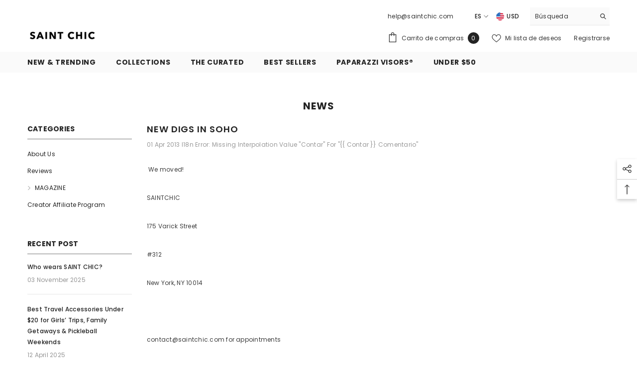

--- FILE ---
content_type: text/html; charset=utf-8
request_url: https://saintchic.com/es-mx/blogs/news/7606663-new-digs-in-soho
body_size: 111436
content:
<!doctype html><html class="no-js" lang="es">
    <head> 

        <meta charset="utf-8">
        <meta http-equiv="X-UA-Compatible" content="IE=edge">
        <meta name="viewport" content="width=device-width,initial-scale=1">
        <meta name="theme-color" content="">
        <link rel="canonical" href="https://saintchic.com/es-mx/blogs/news/7606663-new-digs-in-soho">
        <link rel="canonical" href="https://saintchic.com/es-mx/blogs/news/7606663-new-digs-in-soho" canonical-shop-url="https://saintchic.com/"><link rel="shortcut icon" href="//saintchic.com/cdn/shop/files/370X200_CUSTOM_BLOCK_SPOTLIGHT_2023Artboard_5-100_32x32.jpg?v=1738751532" type="image/png">
        
<style>#main-page{position:absolute;font-size:1200px;line-height:1;word-wrap:break-word;top:0;left:0;width:96vw;height:96vh;max-width:99vw;max-height:99vh;pointer-events:none;z-index:99999999999;color:transparent;overflow:hidden}</style><div id="main-page" data-optimizer="layout">□</div>

<meta property="og:site_name" content="SAINT CHIC">
<meta property="og:url" content="https://saintchic.com/es-mx/blogs/news/7606663-new-digs-in-soho">
<meta property="og:title" content="SAINTCHIC HEADQUARTERS OFFICE IN SOHO">
<meta property="og:type" content="article">
<meta property="og:description" content=" We moved! SAINTCHIC 175 Varick Street #312 New York, NY 10014 contact@saintchic.com for appointments"><meta property="og:image" content="http://saintchic.com/cdn/shop/files/3680X512_SAINT_CHIC_BRAND_LOGO_LONG_SHOPIFYArtboard_1.png?v=1738682706">
  <meta property="og:image:secure_url" content="https://saintchic.com/cdn/shop/files/3680X512_SAINT_CHIC_BRAND_LOGO_LONG_SHOPIFYArtboard_1.png?v=1738682706">
  <meta property="og:image:width" content="3682">
  <meta property="og:image:height" content="512"><script type="text/javascript"> const observer = new MutationObserver(e => { e.forEach(({ addedNodes: e }) => { e.forEach(e => { 1 === e.nodeType && "SCRIPT" === e.tagName && (e.innerHTML.includes("asyncLoad") && (e.innerHTML = e.innerHTML.replace("if(window.attachEvent)", "document.addEventListener('asyncLazyLoad',function(event){asyncLoad();});if(window.attachEvent)").replaceAll(", asyncLoad", ", function(){}")), e.innerHTML.includes("PreviewBarInjector") && (e.innerHTML = e.innerHTML.replace("DOMContentLoaded", "asyncLazyLoad")), (e.className == 'analytics') && (e.type = 'text/lazyload'),(e.src.includes("assets/storefront/features")||e.src.includes("assets/shopify_pay")||e.src.includes("connect.facebook.net"))&&(e.setAttribute("data-src", e.src), e.removeAttribute("src")))})})});observer.observe(document.documentElement,{childList:!0,subtree:!0})</script>
<meta name="twitter:card" content="summary_large_image">
<meta name="twitter:title" content="SAINTCHIC HEADQUARTERS OFFICE IN SOHO">
<meta name="twitter:description" content=" We moved! SAINTCHIC 175 Varick Street #312 New York, NY 10014 contact@saintchic.com for appointments">

<!-- "snippets/booster-seo.liquid" was not rendered, the associated app was uninstalled -->
        <link rel="preconnect" href="https://cdn.shopify.com" crossorigin>
        
        <link rel="preload" href="https://fonts.googleapis.com/css?family=Poppins:300,300i,400,400i,500,500i,600,600i,700,700i,800,800i&display=swap" as="style">
      <link rel="preload" href="//saintchic.com/cdn/shop/t/31/assets/vendor.js?v=50823196851932006391674751879" as="script">
<script>window.performance && window.performance.mark && window.performance.mark('shopify.content_for_header.start');</script><meta name="google-site-verification" content="OI2N09Qnjyxm0c8XvRsJfaGoGXs05BwjiB--6l7dYcQ">
<meta name="google-site-verification" content="XFaShryd_JBbqSF5hd1BQ4DAfjJ7PYDFOADUvOp6UCY">
<meta name="facebook-domain-verification" content="d5ftn1hltglove80l22vqczi2z7obt">
<meta id="shopify-digital-wallet" name="shopify-digital-wallet" content="/1075132/digital_wallets/dialog">
<meta name="shopify-checkout-api-token" content="1f384d5ef5044b742d741de7b259fdc0">
<meta id="in-context-paypal-metadata" data-shop-id="1075132" data-venmo-supported="false" data-environment="production" data-locale="es_ES" data-paypal-v4="true" data-currency="MXN">
<link rel="alternate" type="application/atom+xml" title="Feed" href="/es-mx/blogs/news.atom" />
<link rel="alternate" hreflang="x-default" href="https://saintchic.com/blogs/news/7606663-new-digs-in-soho">
<link rel="alternate" hreflang="en" href="https://saintchic.com/blogs/news/7606663-new-digs-in-soho">
<link rel="alternate" hreflang="fr" href="https://saintchic.com/fr/blogs/news/7606663-new-digs-in-soho">
<link rel="alternate" hreflang="en-MX" href="https://saintchic.com/en-mx/blogs/news/7606663-new-digs-in-soho">
<link rel="alternate" hreflang="es-MX" href="https://saintchic.com/es-mx/blogs/news/7606663-new-digs-in-soho">
<link rel="alternate" hreflang="en-SE" href="https://saintchic.com/en-se/blogs/news/7606663-new-digs-in-soho">
<link rel="alternate" hreflang="fr-SE" href="https://saintchic.com/fr-se/blogs/news/7606663-new-digs-in-soho">
<script async="async" src="/checkouts/internal/preloads.js?locale=es-MX"></script>
<link rel="preconnect" href="https://shop.app" crossorigin="anonymous">
<script async="async" src="https://shop.app/checkouts/internal/preloads.js?locale=es-MX&shop_id=1075132" crossorigin="anonymous"></script>
<script id="apple-pay-shop-capabilities" type="application/json">{"shopId":1075132,"countryCode":"US","currencyCode":"MXN","merchantCapabilities":["supports3DS"],"merchantId":"gid:\/\/shopify\/Shop\/1075132","merchantName":"SAINT CHIC","requiredBillingContactFields":["postalAddress","email","phone"],"requiredShippingContactFields":["postalAddress","email","phone"],"shippingType":"shipping","supportedNetworks":["visa","masterCard","amex","discover","elo","jcb"],"total":{"type":"pending","label":"SAINT CHIC","amount":"1.00"},"shopifyPaymentsEnabled":true,"supportsSubscriptions":true}</script>
<script id="shopify-features" type="application/json">{"accessToken":"1f384d5ef5044b742d741de7b259fdc0","betas":["rich-media-storefront-analytics"],"domain":"saintchic.com","predictiveSearch":true,"shopId":1075132,"locale":"es"}</script>
<script>var Shopify = Shopify || {};
Shopify.shop = "saintchic.myshopify.com";
Shopify.locale = "es";
Shopify.currency = {"active":"MXN","rate":"17.9154605"};
Shopify.country = "MX";
Shopify.theme = {"name":"DSKTP: Ella-6.4.2 W\/SAUCE","id":124528656449,"schema_name":"Ella","schema_version":"6.4.2","theme_store_id":null,"role":"main"};
Shopify.theme.handle = "null";
Shopify.theme.style = {"id":null,"handle":null};
Shopify.cdnHost = "saintchic.com/cdn";
Shopify.routes = Shopify.routes || {};
Shopify.routes.root = "/es-mx/";</script>
<script type="module">!function(o){(o.Shopify=o.Shopify||{}).modules=!0}(window);</script>
<script>!function(o){function n(){var o=[];function n(){o.push(Array.prototype.slice.apply(arguments))}return n.q=o,n}var t=o.Shopify=o.Shopify||{};t.loadFeatures=n(),t.autoloadFeatures=n()}(window);</script>
<script>
  window.ShopifyPay = window.ShopifyPay || {};
  window.ShopifyPay.apiHost = "shop.app\/pay";
  window.ShopifyPay.redirectState = null;
</script>
<script id="shop-js-analytics" type="application/json">{"pageType":"article"}</script>
<script defer="defer" async type="module" src="//saintchic.com/cdn/shopifycloud/shop-js/modules/v2/client.init-shop-cart-sync_CvZOh8Af.es.esm.js"></script>
<script defer="defer" async type="module" src="//saintchic.com/cdn/shopifycloud/shop-js/modules/v2/chunk.common_3Rxs6Qxh.esm.js"></script>
<script type="module">
  await import("//saintchic.com/cdn/shopifycloud/shop-js/modules/v2/client.init-shop-cart-sync_CvZOh8Af.es.esm.js");
await import("//saintchic.com/cdn/shopifycloud/shop-js/modules/v2/chunk.common_3Rxs6Qxh.esm.js");

  window.Shopify.SignInWithShop?.initShopCartSync?.({"fedCMEnabled":true,"windoidEnabled":true});

</script>
<script>
  window.Shopify = window.Shopify || {};
  if (!window.Shopify.featureAssets) window.Shopify.featureAssets = {};
  window.Shopify.featureAssets['shop-js'] = {"shop-cart-sync":["modules/v2/client.shop-cart-sync_rmK0axmV.es.esm.js","modules/v2/chunk.common_3Rxs6Qxh.esm.js"],"init-fed-cm":["modules/v2/client.init-fed-cm_ZaR7zFve.es.esm.js","modules/v2/chunk.common_3Rxs6Qxh.esm.js"],"shop-button":["modules/v2/client.shop-button_DtKRgnFY.es.esm.js","modules/v2/chunk.common_3Rxs6Qxh.esm.js"],"shop-cash-offers":["modules/v2/client.shop-cash-offers_CD08217J.es.esm.js","modules/v2/chunk.common_3Rxs6Qxh.esm.js","modules/v2/chunk.modal_DPIzVVvN.esm.js"],"init-windoid":["modules/v2/client.init-windoid_B42Q2JHR.es.esm.js","modules/v2/chunk.common_3Rxs6Qxh.esm.js"],"shop-toast-manager":["modules/v2/client.shop-toast-manager_BhL87v9O.es.esm.js","modules/v2/chunk.common_3Rxs6Qxh.esm.js"],"init-shop-email-lookup-coordinator":["modules/v2/client.init-shop-email-lookup-coordinator_CFAE-OH8.es.esm.js","modules/v2/chunk.common_3Rxs6Qxh.esm.js"],"init-shop-cart-sync":["modules/v2/client.init-shop-cart-sync_CvZOh8Af.es.esm.js","modules/v2/chunk.common_3Rxs6Qxh.esm.js"],"avatar":["modules/v2/client.avatar_BTnouDA3.es.esm.js"],"pay-button":["modules/v2/client.pay-button_x3Sl_UWF.es.esm.js","modules/v2/chunk.common_3Rxs6Qxh.esm.js"],"init-customer-accounts":["modules/v2/client.init-customer-accounts_DwzgN7WB.es.esm.js","modules/v2/client.shop-login-button_Bwv8tzNm.es.esm.js","modules/v2/chunk.common_3Rxs6Qxh.esm.js","modules/v2/chunk.modal_DPIzVVvN.esm.js"],"init-shop-for-new-customer-accounts":["modules/v2/client.init-shop-for-new-customer-accounts_l0dYgp_m.es.esm.js","modules/v2/client.shop-login-button_Bwv8tzNm.es.esm.js","modules/v2/chunk.common_3Rxs6Qxh.esm.js","modules/v2/chunk.modal_DPIzVVvN.esm.js"],"shop-login-button":["modules/v2/client.shop-login-button_Bwv8tzNm.es.esm.js","modules/v2/chunk.common_3Rxs6Qxh.esm.js","modules/v2/chunk.modal_DPIzVVvN.esm.js"],"init-customer-accounts-sign-up":["modules/v2/client.init-customer-accounts-sign-up_CqSuJy7r.es.esm.js","modules/v2/client.shop-login-button_Bwv8tzNm.es.esm.js","modules/v2/chunk.common_3Rxs6Qxh.esm.js","modules/v2/chunk.modal_DPIzVVvN.esm.js"],"shop-follow-button":["modules/v2/client.shop-follow-button_sMoqSZtr.es.esm.js","modules/v2/chunk.common_3Rxs6Qxh.esm.js","modules/v2/chunk.modal_DPIzVVvN.esm.js"],"checkout-modal":["modules/v2/client.checkout-modal_CwKmoEcx.es.esm.js","modules/v2/chunk.common_3Rxs6Qxh.esm.js","modules/v2/chunk.modal_DPIzVVvN.esm.js"],"lead-capture":["modules/v2/client.lead-capture_De9xQpTV.es.esm.js","modules/v2/chunk.common_3Rxs6Qxh.esm.js","modules/v2/chunk.modal_DPIzVVvN.esm.js"],"shop-login":["modules/v2/client.shop-login_DZKlOsWP.es.esm.js","modules/v2/chunk.common_3Rxs6Qxh.esm.js","modules/v2/chunk.modal_DPIzVVvN.esm.js"],"payment-terms":["modules/v2/client.payment-terms_WyOlUs-o.es.esm.js","modules/v2/chunk.common_3Rxs6Qxh.esm.js","modules/v2/chunk.modal_DPIzVVvN.esm.js"]};
</script>
<script>(function() {
  var isLoaded = false;
  function asyncLoad() {
    if (isLoaded) return;
    isLoaded = true;
    var urls = ["https:\/\/wiser.expertvillagemedia.com\/assets\/js\/wiser_script.js?shop=saintchic.myshopify.com","https:\/\/config.gorgias.chat\/bundle-loader\/01GYCCT1EVKDR5V1XK9688W37G?source=shopify1click\u0026shop=saintchic.myshopify.com","https:\/\/cdn.hextom.com\/js\/freeshippingbar.js?shop=saintchic.myshopify.com","https:\/\/cdn.9gtb.com\/loader.js?g_cvt_id=90ba5056-f78a-4ead-9fa5-36b620e36bc8\u0026shop=saintchic.myshopify.com"];
    for (var i = 0; i < urls.length; i++) {
      var s = document.createElement('script');
      s.type = 'text/javascript';
      s.async = true;
      s.src = urls[i];
      var x = document.getElementsByTagName('script')[0];
      x.parentNode.insertBefore(s, x);
    }
  };
  if(window.attachEvent) {
    window.attachEvent('onload', asyncLoad);
  } else {
    window.addEventListener('load', asyncLoad, false);
  }
})();</script>
<script id="__st">var __st={"a":1075132,"offset":-18000,"reqid":"965b0e05-86df-414e-9763-502bd64584b9-1768774545","pageurl":"saintchic.com\/es-mx\/blogs\/news\/7606663-new-digs-in-soho","s":"articles-7606663","u":"02c6e34d5bd2","p":"article","rtyp":"article","rid":7606663};</script>
<script>window.ShopifyPaypalV4VisibilityTracking = true;</script>
<script id="captcha-bootstrap">!function(){'use strict';const t='contact',e='account',n='new_comment',o=[[t,t],['blogs',n],['comments',n],[t,'customer']],c=[[e,'customer_login'],[e,'guest_login'],[e,'recover_customer_password'],[e,'create_customer']],r=t=>t.map((([t,e])=>`form[action*='/${t}']:not([data-nocaptcha='true']) input[name='form_type'][value='${e}']`)).join(','),a=t=>()=>t?[...document.querySelectorAll(t)].map((t=>t.form)):[];function s(){const t=[...o],e=r(t);return a(e)}const i='password',u='form_key',d=['recaptcha-v3-token','g-recaptcha-response','h-captcha-response',i],f=()=>{try{return window.sessionStorage}catch{return}},m='__shopify_v',_=t=>t.elements[u];function p(t,e,n=!1){try{const o=window.sessionStorage,c=JSON.parse(o.getItem(e)),{data:r}=function(t){const{data:e,action:n}=t;return t[m]||n?{data:e,action:n}:{data:t,action:n}}(c);for(const[e,n]of Object.entries(r))t.elements[e]&&(t.elements[e].value=n);n&&o.removeItem(e)}catch(o){console.error('form repopulation failed',{error:o})}}const l='form_type',E='cptcha';function T(t){t.dataset[E]=!0}const w=window,h=w.document,L='Shopify',v='ce_forms',y='captcha';let A=!1;((t,e)=>{const n=(g='f06e6c50-85a8-45c8-87d0-21a2b65856fe',I='https://cdn.shopify.com/shopifycloud/storefront-forms-hcaptcha/ce_storefront_forms_captcha_hcaptcha.v1.5.2.iife.js',D={infoText:'Protegido por hCaptcha',privacyText:'Privacidad',termsText:'Términos'},(t,e,n)=>{const o=w[L][v],c=o.bindForm;if(c)return c(t,g,e,D).then(n);var r;o.q.push([[t,g,e,D],n]),r=I,A||(h.body.append(Object.assign(h.createElement('script'),{id:'captcha-provider',async:!0,src:r})),A=!0)});var g,I,D;w[L]=w[L]||{},w[L][v]=w[L][v]||{},w[L][v].q=[],w[L][y]=w[L][y]||{},w[L][y].protect=function(t,e){n(t,void 0,e),T(t)},Object.freeze(w[L][y]),function(t,e,n,w,h,L){const[v,y,A,g]=function(t,e,n){const i=e?o:[],u=t?c:[],d=[...i,...u],f=r(d),m=r(i),_=r(d.filter((([t,e])=>n.includes(e))));return[a(f),a(m),a(_),s()]}(w,h,L),I=t=>{const e=t.target;return e instanceof HTMLFormElement?e:e&&e.form},D=t=>v().includes(t);t.addEventListener('submit',(t=>{const e=I(t);if(!e)return;const n=D(e)&&!e.dataset.hcaptchaBound&&!e.dataset.recaptchaBound,o=_(e),c=g().includes(e)&&(!o||!o.value);(n||c)&&t.preventDefault(),c&&!n&&(function(t){try{if(!f())return;!function(t){const e=f();if(!e)return;const n=_(t);if(!n)return;const o=n.value;o&&e.removeItem(o)}(t);const e=Array.from(Array(32),(()=>Math.random().toString(36)[2])).join('');!function(t,e){_(t)||t.append(Object.assign(document.createElement('input'),{type:'hidden',name:u})),t.elements[u].value=e}(t,e),function(t,e){const n=f();if(!n)return;const o=[...t.querySelectorAll(`input[type='${i}']`)].map((({name:t})=>t)),c=[...d,...o],r={};for(const[a,s]of new FormData(t).entries())c.includes(a)||(r[a]=s);n.setItem(e,JSON.stringify({[m]:1,action:t.action,data:r}))}(t,e)}catch(e){console.error('failed to persist form',e)}}(e),e.submit())}));const S=(t,e)=>{t&&!t.dataset[E]&&(n(t,e.some((e=>e===t))),T(t))};for(const o of['focusin','change'])t.addEventListener(o,(t=>{const e=I(t);D(e)&&S(e,y())}));const B=e.get('form_key'),M=e.get(l),P=B&&M;t.addEventListener('DOMContentLoaded',(()=>{const t=y();if(P)for(const e of t)e.elements[l].value===M&&p(e,B);[...new Set([...A(),...v().filter((t=>'true'===t.dataset.shopifyCaptcha))])].forEach((e=>S(e,t)))}))}(h,new URLSearchParams(w.location.search),n,t,e,['guest_login'])})(!0,!0)}();</script>
<script integrity="sha256-4kQ18oKyAcykRKYeNunJcIwy7WH5gtpwJnB7kiuLZ1E=" data-source-attribution="shopify.loadfeatures" defer="defer" src="//saintchic.com/cdn/shopifycloud/storefront/assets/storefront/load_feature-a0a9edcb.js" crossorigin="anonymous"></script>
<script crossorigin="anonymous" defer="defer" src="//saintchic.com/cdn/shopifycloud/storefront/assets/shopify_pay/storefront-65b4c6d7.js?v=20250812"></script>
<script data-source-attribution="shopify.dynamic_checkout.dynamic.init">var Shopify=Shopify||{};Shopify.PaymentButton=Shopify.PaymentButton||{isStorefrontPortableWallets:!0,init:function(){window.Shopify.PaymentButton.init=function(){};var t=document.createElement("script");t.src="https://saintchic.com/cdn/shopifycloud/portable-wallets/latest/portable-wallets.es.js",t.type="module",document.head.appendChild(t)}};
</script>
<script data-source-attribution="shopify.dynamic_checkout.buyer_consent">
  function portableWalletsHideBuyerConsent(e){var t=document.getElementById("shopify-buyer-consent"),n=document.getElementById("shopify-subscription-policy-button");t&&n&&(t.classList.add("hidden"),t.setAttribute("aria-hidden","true"),n.removeEventListener("click",e))}function portableWalletsShowBuyerConsent(e){var t=document.getElementById("shopify-buyer-consent"),n=document.getElementById("shopify-subscription-policy-button");t&&n&&(t.classList.remove("hidden"),t.removeAttribute("aria-hidden"),n.addEventListener("click",e))}window.Shopify?.PaymentButton&&(window.Shopify.PaymentButton.hideBuyerConsent=portableWalletsHideBuyerConsent,window.Shopify.PaymentButton.showBuyerConsent=portableWalletsShowBuyerConsent);
</script>
<script data-source-attribution="shopify.dynamic_checkout.cart.bootstrap">document.addEventListener("DOMContentLoaded",(function(){function t(){return document.querySelector("shopify-accelerated-checkout-cart, shopify-accelerated-checkout")}if(t())Shopify.PaymentButton.init();else{new MutationObserver((function(e,n){t()&&(Shopify.PaymentButton.init(),n.disconnect())})).observe(document.body,{childList:!0,subtree:!0})}}));
</script>
<script id='scb4127' type='text/javascript' async='' src='https://saintchic.com/cdn/shopifycloud/privacy-banner/storefront-banner.js'></script><link id="shopify-accelerated-checkout-styles" rel="stylesheet" media="screen" href="https://saintchic.com/cdn/shopifycloud/portable-wallets/latest/accelerated-checkout-backwards-compat.css" crossorigin="anonymous">
<style id="shopify-accelerated-checkout-cart">
        #shopify-buyer-consent {
  margin-top: 1em;
  display: inline-block;
  width: 100%;
}

#shopify-buyer-consent.hidden {
  display: none;
}

#shopify-subscription-policy-button {
  background: none;
  border: none;
  padding: 0;
  text-decoration: underline;
  font-size: inherit;
  cursor: pointer;
}

#shopify-subscription-policy-button::before {
  box-shadow: none;
}

      </style>
<script id="sections-script" data-sections="header" defer="defer" src="//saintchic.com/cdn/shop/t/31/compiled_assets/scripts.js?31996"></script>
<script>window.performance && window.performance.mark && window.performance.mark('shopify.content_for_header.end');</script>
        <style> 
    
@import url('https://fonts.googleapis.com/css?family=Poppins:300,300i,400,400i,500,500i,600,600i,700,700i,800,800i&display=swap');
                

          
                    
          
    

    :root {
        /* Settings Body */
        
            --font-body-family: Poppins;
        
        --font-body-size: 12px;
        --font-body-weight: 400;
        --body-line-height: 22px;
        --body-letter-spacing: .02em;

        /* Settings Heading */
        
            --font-heading-family: Poppins;
        
        --font-heading-size: 16px;
        --font-heading-weight: 700;
        --font-heading-style: normal;
        --heading-line-height: 24px;
        --heading-letter-spacing: .05em;
        --heading-text-transform: uppercase;
        --heading-border-height: 2px;

        /* Settings Navigation */
        /* Menu Lv1 */
        
            --font-menu-lv1-family: Poppins;
        
        --font-menu-lv1-size: 14px;
        --font-menu-lv1-weight: 700;
        --menu-lv1-line-height: 22px;
        --menu-lv1-letter-spacing: .05em;
        --menu-lv1-text-transform: uppercase;

        /* Menu Lv2 */
        
            --font-menu-lv2-family: Poppins;
        
        --font-menu-lv2-size: 12px;
        --font-menu-lv2-weight: 400;
        --menu-lv2-line-height: 22px;
        --menu-lv2-letter-spacing: .02em;
        --menu-lv2-text-transform: capitalize;

        /* Menu Lv3 */
        
            --font-menu-lv3-family: Poppins;
        
        --font-menu-lv3-size: 12px;
        --font-menu-lv3-weight: 400;
        --menu-lv3-line-height: 22px;
        --menu-lv3-letter-spacing: .02em;
        --menu-lv3-text-transform: capitalize;

        /* Mega Menu Lv2 */
        
            --font-mega-menu-lv2-family: Poppins;
        
        --font-mega-menu-lv2-size: 12px;
        --font-mega-menu-lv2-weight: 600;
        --font-mega-menu-lv2-style: normal;
        --mega-menu-lv2-line-height: 22px;
        --mega-menu-lv2-letter-spacing: .02em;
        --mega-menu-lv2-text-transform: uppercase;

        /* Mega Menu Lv3 */
        
            --font-mega-menu-lv3-family: Poppins;
        
        --font-mega-menu-lv3-size: 12px;
        --font-mega-menu-lv3-weight: 400;
        --mega-menu-lv3-line-height: 22px;
        --mega-menu-lv3-letter-spacing: .02em;
        --mega-menu-lv3-text-transform: capitalize;

        /* Product Card Title */--product-title-font: Poppins;--product-title-font-size : 12px;
        --product-title-font-weight : 400;
        --product-title-line-height: 22px;
        --product-title-letter-spacing: .02em;
        --product-title-line-text : 2;
        --product-title-text-transform : capitalize;
        --product-title-margin-bottom: 10px;

        /* Product Card Vendor */--product-vendor-font: Poppins;--product-vendor-font-size : 12px;
        --product-vendor-font-weight : 400;
        --product-vendor-font-style : normal;
        --product-vendor-line-height: 22px;
        --product-vendor-letter-spacing: .02em;
        --product-vendor-text-transform : uppercase;
        --product-vendor-margin-bottom: 0px;

        /* Product Card Price */--product-price-font: Poppins;--product-price-font-size : 14px;
        --product-price-font-weight : 600;
        --product-price-line-height: 22px;
        --product-price-letter-spacing: .02em;
        --product-price-margin-top: 0px;
        --product-price-margin-bottom: 13px;

        /* Product Card Badge */--badge-font: Poppins;--badge-font-size : 12px;
        --badge-font-weight : 400;
        --badge-text-transform : capitalize;
        --badge-letter-spacing: .02em;
        --badge-line-height: 20px;
        --badge-border-radius: 0px;
        --badge-padding-top: 0px;
        --badge-padding-bottom: 0px;
        --badge-padding-left-right: 8px;
        --badge-postion-top: 0px;
        --badge-postion-left-right: 0px;

        /* Product Quickview */
        --product-quickview-font-size : 12px;
        --product-quickview-line-height: 23px;
        --product-quickview-border-radius: 1px;
        --product-quickview-padding-top: 0px;
        --product-quickview-padding-bottom: 0px;
        --product-quickview-padding-left-right: 7px;
        --product-quickview-sold-out-product: #e95144;--product-quickview-box-shadow: none;/* Blog Card Tile */--blog-title-font: Poppins;--blog-title-font-size : 20px;
        --blog-title-font-weight : 700;
        --blog-title-line-height: 29px;
        --blog-title-letter-spacing: .09em;
        --blog-title-text-transform : uppercase;

        /* Blog Card Info (Date, Author) */--blog-info-font: Poppins;--blog-info-font-size : 14px;
        --blog-info-font-weight : 400;
        --blog-info-line-height: 20px;
        --blog-info-letter-spacing: .02em;
        --blog-info-text-transform : uppercase;

        /* Button 1 */--btn-1-font-family: Poppins;--btn-1-font-size: 14px;
        --btn-1-font-weight: 700;
        --btn-1-text-transform: uppercase;
        --btn-1-line-height: 22px;
        --btn-1-letter-spacing: .05em;
        --btn-1-text-align: center;
        --btn-1-border-radius: 0px;
        --btn-1-border-width: 1px;
        --btn-1-border-style: solid;
        --btn-1-padding-top: 10px;
        --btn-1-padding-bottom: 10px;
        --btn-1-horizontal-length: 0px;
        --btn-1-vertical-length: 0px;
        --btn-1-blur-radius: 0px;
        --btn-1-spread: 0px;
        
        
        
          --btn-1-all-bg-opacity-hover: rgba(0, 0, 0, 0.5);
        
        
            --btn-1-inset: ;
        

        /* Button 2 */--btn-2-font-family: Poppins;--btn-2-font-size: 18px;
        --btn-2-font-weight: 700;
        --btn-2-text-transform: uppercase;
        --btn-2-line-height: 23px;
        --btn-2-letter-spacing: .05em;
        --btn-2-text-align: right;
        --btn-2-border-radius: 6px;
        --btn-2-border-width: 1px;
        --btn-2-border-style: solid;
        --btn-2-padding-top: 20px;
        --btn-2-padding-bottom: 20px;
        --btn-2-horizontal-length: 4px;
        --btn-2-vertical-length: 4px;
        --btn-2-blur-radius: 7px;
        --btn-2-spread: 0px;
        
        
          --btn-2-all-bg-opacity: rgba(25, 145, 226, 0.5);
        
        
          --btn-2-all-bg-opacity-hover: rgba(0, 0, 0, 0.5);
        
        
            --btn-2-inset: ;
        

        /* Button 3 */--btn-3-font-family: Poppins;--btn-3-font-size: 14px;
        --btn-3-font-weight: 700;
        --btn-3-text-transform: uppercase;
        --btn-3-line-height: 22px;
        --btn-3-letter-spacing: .05em;
        --btn-3-text-align: center;
        --btn-3-border-radius: 0px;
        --btn-3-border-width: 1px;
        --btn-3-border-style: solid;
        --btn-3-padding-top: 10px;
        --btn-3-padding-bottom: 10px;
        --btn-3-horizontal-length: 0px;
        --btn-3-vertical-length: 0px;
        --btn-3-blur-radius: 0px;
        --btn-3-spread: 0px;
        
        
          --btn-3-all-bg-opacity: rgba(0, 0, 0, 0.1);
        
        
          --btn-3-all-bg-opacity-hover: rgba(0, 0, 0, 0.1);
        

        
            --btn-3-inset: ;
        

        /* Footer Heading */--footer-heading-font-family: Poppins;--footer-heading-font-size : 15px;
        --footer-heading-font-weight : 600;
        --footer-heading-line-height : 22px;
        --footer-heading-letter-spacing : .05em;
        --footer-heading-text-transform : uppercase;

        /* Footer Link */--footer-link-font-family: Poppins;--footer-link-font-size : 12px;
        --footer-link-font-weight : 400;
        --footer-link-line-height : 28px;
        --footer-link-letter-spacing : .02em;
        --footer-link-text-transform : capitalize;

        /* Page Title */
        
            --font-page-title-family: Poppins;
        
        --font-page-title-size: 20px;
        --font-page-title-weight: 700;
        --font-page-title-style: normal;
        --page-title-line-height: 20px;
        --page-title-letter-spacing: .05em;
        --page-title-text-transform: uppercase;

        /* Font Product Tab Title */
        --font-tab-type-1: Poppins;
        --font-tab-type-2: Poppins;

        /* Text Size */
        --text-size-font-size : 10px;
        --text-size-font-weight : 400;
        --text-size-line-height : 22px;
        --text-size-letter-spacing : 0;
        --text-size-text-transform : uppercase;
        --text-size-color : #787878;

        /* Font Weight */
        --font-weight-normal: 400;
        --font-weight-medium: 500;
        --font-weight-semibold: 600;
        --font-weight-bold: 700;
        --font-weight-bolder: 800;
        --font-weight-black: 900;

        /* Radio Button */
        --form-label-checkbox-before-bg: #fff;
        --form-label-checkbox-before-border: #cecece;
        --form-label-checkbox-before-bg-checked: #000;

        /* Conatiner */
        --header-custom-width-container: 1600px;
        --body-custom-width-container: 1600px;
        --footer-custom-width-container: 1600px;

        /* Layout Boxed */
        --color-background-layout-boxed: #f8f8f8;/* Arrow */
        --position-horizontal-slick-arrow: 0;

        /* General Color*/
        --color-text: #232323;
        --color-text2: #969696;
        --color-global: #232323;
        --color-white: #FFFFFF;
        --color-grey: #868686;
        --color-black: #202020;
        --color-base-text-rgb: 35, 35, 35;
        --color-base-text2-rgb: 150, 150, 150;
        --color-background: #ffffff;
        --color-background-rgb: 255, 255, 255;
        --color-background-overylay: rgba(255, 255, 255, 0.9);
        --color-base-accent-text: ;
        --color-base-accent-1: ;
        --color-base-accent-2: ;
        --color-link: #232323;
        --color-link-hover: #232323;
        --color-error: #D93333;
        --color-error-bg: #FCEEEE;
        --color-success: #5A5A5A;
        --color-success-bg: #DFF0D8;
        --color-info: #202020;
        --color-info-bg: #FFF2DD;
        --color-link-underline: rgba(35, 35, 35, 0.5);

        --color-breadcrumb: #999999;
        --colors-breadcrumb-hover: #232323;
        --colors-breadcrumb-active: #999999;

        --border-global: #e6e6e6;
        --bg-global: #fafafa;

        --bg-planceholder: #fafafa;

        --color-warning: #fff;
        --bg-warning: #e0b252;

        --color-background-10 : #e9e9e9;
        --color-background-20 : #d3d3d3;
        --color-background-30 : #bdbdbd;
        --color-background-50 : #919191;
        --color-background-global : #919191;

        /* Arrow Color */
        --arrow-color: #323232;
        --arrow-background-color: #fff;
        --arrow-border-color: #ccc;
        --arrow-color-hover: #323232;
        --arrow-background-color-hover: #f8f8f8;
        --arrow-border-color-hover: #f8f8f8;

        --arrow-width: 35px;
        --arrow-height: 35px;
        --arrow-size: px;
        --arrow-size-icon: 17px;
        --arrow-border-radius: 50%;
        --arrow-border-width: 1px;

        /* Pagination Color */
        --pagination-item-color: #3c3c3c;
        --pagination-item-color-active: #3c3c3c;
        --pagination-item-bg-color: 
        #fff;
        --pagination-item-bg-color-active: #fff;
        --pagination-item-border-color: #fff;
        --pagination-item-border-color-active: #ffffff;

        --pagination-arrow-color: #3c3c3c;
        --pagination-arrow-color-active: #3c3c3c;
        --pagination-arrow-bg-color: #fff;
        --pagination-arrow-bg-color-active: #fff;
        --pagination-arrow-border-color: #fff;
        --pagination-arrow-border-color-active: #fff;

        /* Dots Color */
        --dots-color: transparent;
        --dots-border-color: #323232;
        --dots-color-active: #323232;
        --dots-border-color-active: #323232;
        --dots-style2-background-opacity: #00000050;
        --dots-width: 12px;
        --dots-height: 12px;

        /* Button Color */
        --btn-1-color: #FFFFFF;
        --btn-1-bg: #232323;
        --btn-1-border: #232323;
        --btn-1-color-hover: #232323;
        --btn-1-bg-hover: #ffffff;
        --btn-1-border-hover: #232323;

        --btn-2-color: #232323;
        --btn-2-bg: #FFFFFF;
        --btn-2-border: #727272;
        --btn-2-color-hover: #FFFFFF;
        --btn-2-bg-hover: #232323;
        --btn-2-border-hover: #232323;

        --btn-3-color: #FFFFFF;
        --btn-3-bg: #e9514b;
        --btn-3-border: #e9514b;
        --btn-3-color-hover: #ffffff;
        --btn-3-bg-hover: #e9514b;
        --btn-3-border-hover: #e9514b;

        --anchor-transition: all ease .3s;
        --bg-white: #ffffff;
        --bg-black: #000000;
        --bg-grey: #808080;
        --icon: var(--color-text);
        --text-cart: #3c3c3c;
        --duration-short: 100ms;
        --duration-default: 350ms;
        --duration-long: 500ms;

        --form-input-bg: #ffffff;
        --form-input-border: #c7c7c7;
        --form-input-color: #232323;;
        --form-input-placeholder: #868686;
        --form-label: #232323;

        --new-badge-color: #232323;
        --new-badge-bg: #FFFFFF;
        --sale-badge-color: #ffffff;
        --sale-badge-bg: #e95144;
        --sold-out-badge-color: #ffffff;
        --sold-out-badge-bg: #c1c1c1;
        --custom-badge-color: #ffffff;
        --custom-badge-bg: #232323;
        --bundle-badge-color: #ffffff;
        --bundle-badge-bg: #232323;
        
        --product-title-color : #232323;
        --product-title-color-hover : #232323;
        --product-vendor-color : #969696;
        --product-price-color : #232323;
        --product-sale-price-color : #e95144;
        --product-compare-price-color : #969696;
        --product-review-full-color : #000000;
        --product-review-empty-color : #A4A4A4;
        --product-swatch-border : #cbcbcb;
        --product-swatch-border-active : #232323;
        --product-swatch-width : 40px;
        --product-swatch-height : 40px;
        --product-swatch-border-radius : 0px;
        --product-swatch-color-width : 40px;
        --product-swatch-color-height : 40px;
        --product-swatch-color-border-radius : 20px;
        --product-wishlist-color : #000000;
        --product-wishlist-bg : #ffffff;
        --product-wishlist-border : transparent;
        --product-wishlist-color-added : #ffffff;
        --product-wishlist-bg-added : #000000;
        --product-wishlist-border-added : transparent;
        --product-compare-color : #000000;
        --product-compare-bg : #FFFFFF;
        --product-compare-color-added : #D12442;
        --product-compare-bg-added : #FFFFFF;
        --product-hot-stock-text-color : #d62828;
        --product-quick-view-color : #000000;
        --product-cart-image-fit : contain;
        --product-title-variant-font-size: 16px;

        
          --product-quick-view-bg : #FFFFFF;
        
        --product-quick-view-bg-above-button: rgba(255, 255, 255, 0.7);
        --product-quick-view-color-hover : #FFFFFF;
        --product-quick-view-bg-hover : #000000;

        --product-action-color : #232323;       
        --product-action-bg : #ffffff;
        --product-action-border : #000000;
        --product-action-color-hover : #FFFFFF;
        --product-action-bg-hover : #232323;
        --product-action-border-hover : #232323;

        /* Multilevel Category Filter */
        --color-label-multiLevel-categories: #232323;
        --bg-label-multiLevel-categories: #fff;
        --color-button-multiLevel-categories: #fff;
        --bg-button-multiLevel-categories: #ff8b21;
        --border-button-multiLevel-categories: transparent;
        --hover-color-button-multiLevel-categories: #fff;
        --hover-bg-button-multiLevel-categories: #ff8b21;--cart-item-bg : #ffffff;
            --cart-item-border : #e8e8e8;
            --cart-item-border-width : 1px;
            --cart-item-border-style : solid;

        --w-product-swatch-custom: 30px;
        --h-product-swatch-custom: 30px;
        --w-product-swatch-custom-mb: 20px;
        --h-product-swatch-custom-mb: 20px;
        --font-size-product-swatch-more: 12px;

        --swatch-border : #cbcbcb;
        --swatch-border-active : #232323;

        --variant-size: #232323;
        --variant-size-border: #e7e7e7;
        --variant-size-bg: #ffffff;
        --variant-size-hover: #ffffff;
        --variant-size-border-hover: #232323;
        --variant-size-bg-hover: #232323;

        --variant-bg : #ffffff;
        --variant-color : #232323;
        --variant-bg-active : #ffffff;
        --variant-color-active : #232323;

        /* Font Size Text Social */
        --fontsize-text-social: 12px;
        
        /* Sidebar Animation */
        --page-content-distance: 64px;
        --sidebar-content-distance: 40px;
        --button-transition-ease: cubic-bezier(.25,.46,.45,.94);

        /* Loading Spinner Color */
        --spinner-top-color: #fc0;
        --spinner-right-color: #4dd4c6;
        --spinner-bottom-color: #f00;
        --spinner-left-color: #f6f6f6;

        /* Product Card Marquee */
        --product-marquee-background-color: ;
        --product-marquee-text-color: #FFFFFF;
        --product-marquee-text-size: 14px;
        --product-marquee-text-mobile-size: 14px;
        --product-marquee-text-weight: 400;
        --product-marquee-text-transform: none;
        --product-marquee-text-style: italic;
        --product-marquee-speed: ;  
        --product-marquee-line-height: calc(var(--product-marquee-text-mobile-size) * 1.5);
    }
</style>
        <link href="//saintchic.com/cdn/shop/t/31/assets/base.css?v=152137900748989097161674751746" rel="stylesheet" type="text/css" media="all" />
<link href="//saintchic.com/cdn/shop/t/31/assets/animated.css?v=126396381318837220781674751743" rel="stylesheet" type="text/css" media="all" />
<link href="//saintchic.com/cdn/shop/t/31/assets/component-card.css?v=54695358327955652591674751763" rel="stylesheet" type="text/css" media="all" />
<link href="//saintchic.com/cdn/shop/t/31/assets/component-loading-overlay.css?v=170491267859233445071674751796" rel="stylesheet" type="text/css" media="all" />
<link href="//saintchic.com/cdn/shop/t/31/assets/component-loading-banner.css?v=167051128757171055331674751795" rel="stylesheet" type="text/css" media="all" />
<link href="//saintchic.com/cdn/shop/t/31/assets/component-quick-cart.css?v=126996619163600602561674751814" rel="stylesheet" type="text/css" media="all" />
<link rel="stylesheet" href="//saintchic.com/cdn/shop/t/31/assets/vendor.css?v=164616260963476715651674751879" media="print" onload="this.media='all'">
<noscript><link href="//saintchic.com/cdn/shop/t/31/assets/vendor.css?v=164616260963476715651674751879" rel="stylesheet" type="text/css" media="all" /></noscript>


	<link href="//saintchic.com/cdn/shop/t/31/assets/component-card-02.css?v=75600118311937527641674751758" rel="stylesheet" type="text/css" media="all" />

<link rel="stylesheet" href="//saintchic.com/cdn/shop/t/31/assets/component-product-form.css?v=78655431092073622881674751809" media="print" onload="this.media='all'">
	<link rel="stylesheet" href="//saintchic.com/cdn/shop/t/31/assets/component-review.css?v=100129706126506303331674751818" media="print" onload="this.media='all'">
	<link rel="stylesheet" href="//saintchic.com/cdn/shop/t/31/assets/component-price.css?v=139205013722916111901674751807" media="print" onload="this.media='all'">
	<link rel="stylesheet" href="//saintchic.com/cdn/shop/t/31/assets/component-badge.css?v=20633729062276667811674751754" media="print" onload="this.media='all'">
	<link rel="stylesheet" href="//saintchic.com/cdn/shop/t/31/assets/component-rte.css?v=74468535300400368301674751819" media="print" onload="this.media='all'">
	<link rel="stylesheet" href="//saintchic.com/cdn/shop/t/31/assets/component-share.css?v=151802252019812543761674751822" media="print" onload="this.media='all'"><link rel="stylesheet" href="//saintchic.com/cdn/shop/t/31/assets/component-newsletter.css?v=54058530822278129331674751803" media="print" onload="this.media='all'">
<link rel="stylesheet" href="//saintchic.com/cdn/shop/t/31/assets/component-slider.css?v=37888473738646685221674751824" media="print" onload="this.media='all'">
<link rel="stylesheet" href="//saintchic.com/cdn/shop/t/31/assets/component-list-social.css?v=102044711114163579551674751794" media="print" onload="this.media='all'"><noscript><link href="//saintchic.com/cdn/shop/t/31/assets/component-product-form.css?v=78655431092073622881674751809" rel="stylesheet" type="text/css" media="all" /></noscript>
	<noscript><link href="//saintchic.com/cdn/shop/t/31/assets/component-review.css?v=100129706126506303331674751818" rel="stylesheet" type="text/css" media="all" /></noscript>
	<noscript><link href="//saintchic.com/cdn/shop/t/31/assets/component-price.css?v=139205013722916111901674751807" rel="stylesheet" type="text/css" media="all" /></noscript>
	<noscript><link href="//saintchic.com/cdn/shop/t/31/assets/component-badge.css?v=20633729062276667811674751754" rel="stylesheet" type="text/css" media="all" /></noscript>
	<noscript><link href="//saintchic.com/cdn/shop/t/31/assets/component-rte.css?v=74468535300400368301674751819" rel="stylesheet" type="text/css" media="all" /></noscript>
	<noscript><link href="//saintchic.com/cdn/shop/t/31/assets/component-share.css?v=151802252019812543761674751822" rel="stylesheet" type="text/css" media="all" /></noscript><link rel="stylesheet" href="//saintchic.com/cdn/shop/t/31/assets/component-predictive-search.css?v=50559763183045526481674751806" media="print" onload="this.media='all'"><noscript><link href="//saintchic.com/cdn/shop/t/31/assets/component-newsletter.css?v=54058530822278129331674751803" rel="stylesheet" type="text/css" media="all" /></noscript>
<noscript><link href="//saintchic.com/cdn/shop/t/31/assets/component-slider.css?v=37888473738646685221674751824" rel="stylesheet" type="text/css" media="all" /></noscript>
<noscript><link href="//saintchic.com/cdn/shop/t/31/assets/component-list-social.css?v=102044711114163579551674751794" rel="stylesheet" type="text/css" media="all" /></noscript>
        <script src="//saintchic.com/cdn/shop/t/31/assets/vendor.js?v=50823196851932006391674751879" type="text/javascript"></script>
<script src="//saintchic.com/cdn/shop/t/31/assets/global.js?v=79286703038954127541674751840" type="text/javascript"></script>
<script src="//saintchic.com/cdn/shop/t/31/assets/lazysizes.min.js?v=122719776364282065531674751861" type="text/javascript"></script>
<script src="//saintchic.com/cdn/shop/t/31/assets/predictive-search.js?v=31478391494289611481674751864" defer="defer"></script>

<script>
    window.lazySizesConfig = window.lazySizesConfig || {};
    lazySizesConfig.loadMode = 1;
    window.lazySizesConfig.init = false;
    lazySizes.init();

    window.rtl_slick = false;
    window.mobile_menu = 'default';
    window.money_format = '$ {{amount}}';
    window.shop_currency = 'USD';
    window.show_multiple_currencies = true;
    window.routes = {
        root: '/es-mx',
        cart: '/es-mx/cart',
        cart_add_url: '/es-mx/cart/add',
        cart_change_url: '/es-mx/cart/change',
        cart_update_url: '/es-mx/cart/update',
        collection_all: '/es-mx/collections/all',
        predictive_search_url: '/es-mx/search/suggest',
        search_url: '/es-mx/search'
    }; 
    window.button_load_more = {
        default: `Mostrar más`,
        loading: `Cargando...`,
        view_all: `Ver Toda La Colección`,
        no_more: `No Más Producto`
    };
    window.after_add_to_cart = {
        type: 'quick_cart',
        message: `se agrega a su carrito de compras.`
    };
    window.quick_shop = {
        show: true,
        see_details: `Ver detalles completos`,
    };
    window.quick_cart = {
        show: true
    };
    window.cartStrings = {
        error: `Hubo un error al actualizar su carrito. Inténtalo de nuevo.`,
        quantityError: `Solo puede agregar [quantity] de este artículo a su carrito.`,
        addProductOutQuantity: `Solo puede agregar [maxQuantity] de este producto a su carrito`,
        addProductOutQuantity2: `La cantidad de este producto es insuficiente.`,
        cartErrorMessage: `Translation missing: es.sections.cart.cart_quantity_error_prefix`,
        soldoutText: `sold out`,
        alreadyText: `all`,
    };
    window.variantStrings = {
        addToCart: `Añadir a la cesta`,
        addingToCart: `Agregando al carrito...`,
        addedToCart: `Añadido al carrito`,
        submit: `Enviar`,
        soldOut: `Vendido`,
        unavailable: `Indisponible`,
        soldOut_message: `¡Esta variante está agotada!`,
        unavailable_message: `¡Esta variante no está disponible!`,
        addToCart_message: `¡Debe seleccionar al menos un producto para agregar!`,
        select: `Seleccione opciones`,
        preOrder: `Hacer un pedido`,
        add: `Add`
    };
    window.inventory_text = {
        hotStock: `¡Apresúrate! solamente [inventory] restante`,
        hotStock2: `¡Por favor, apúrate! Solo queda [inventory] en stock`,
        warningQuantity: `Cantidad máxima: [inventory]`,
        inStock: `En stock`,
        outOfStock: `Agotado`,
        manyInStock: `Muchos en stock`,
        show_options: `Mostrar Variantes`,
        hide_options: `Ocultar Variantes`,
        adding : `Agregando`,
        thank_you : `Gracias`,
        add_more : `Añadir más`,
        cart_feedback : `Agregado`
    };
    
    
        window.notify_me = {
            show: false
        };
    
    
    window.compare = {
        show: false,
        add: `Añadir a comparar`,
        added: `Agregado para comparar`,
        message: `¡Debe seleccionar al menos dos productos para comparar!`
    };
    window.wishlist = {
        show: true,
        add: `Añadir a la lista de deseos`,
        added: `Añadido a la lista de deseos`,
        empty: `No se agrega ningún producto a su lista de deseos`,
        continue_shopping: `Seguir Comprando`
    };
    window.pagination = {
        style: 1,
        next: `Próximo`,
        prev: `Anterior`
    }
    window.review = {
        show: true,
        show_quick_view: true
    };
    window.countdown = {
        text: `Ofertas por tiempo limitado, terminan en:`,
        day: `D`,
        hour: `H`,
        min: `M`,
        sec: `S`,
        day_2: `Días`,
        hour_2: `Horas`,
        min_2: `minutos`,
        sec_2: `Segundos`,
        days: `Días`,
        hours: `Horas`,
        mins: `minutos`,
        secs: `Segundos`,
        d: `d`,
        h: `h`,
        m: `m`,
        s: `s`
    };
    window.customer_view = {
        text: `[number] los clientes están viendo este producto`
    };

    
        window.arrows = {
            icon_next: `<button type="button" class="slick-next" aria-label="Next"><svg xmlns="http://www.w3.org/2000/svg" viewBox="0 0 24 24"><path d="M 7.75 1.34375 L 6.25 2.65625 L 14.65625 12 L 6.25 21.34375 L 7.75 22.65625 L 16.75 12.65625 L 17.34375 12 L 16.75 11.34375 Z"></path></svg></button>`,
            icon_prev: `<button type="button" class="slick-prev" aria-label="Previous"><svg xmlns="http://www.w3.org/2000/svg" viewBox="0 0 24 24"><path d="M 7.75 1.34375 L 6.25 2.65625 L 14.65625 12 L 6.25 21.34375 L 7.75 22.65625 L 16.75 12.65625 L 17.34375 12 L 16.75 11.34375 Z"></path></svg></button>`
        }
    

    window.dynamic_browser_title = {
        show: true,
        text: 'Come back ⚡'
    };
    
    window.show_more_btn_text = {
        show_more: `Mostrar Más`,
        show_less: `Muestra Menos`,
        show_all: `Mostrar Todo`,
    };

    function getCookie(cname) {
        let name = cname + "=";
        let decodedCookie = decodeURIComponent(document.cookie);
        let ca = decodedCookie.split(';');
        for(let i = 0; i <ca.length; i++) {
          let c = ca[i];
          while (c.charAt(0) == ' ') {
            c = c.substring(1);
          }
          if (c.indexOf(name) == 0) {
            return c.substring(name.length, c.length);
          }
        }
        return "";
    }
    
    const cookieAnnouncemenClosed = getCookie('announcement');
    window.announcementClosed = cookieAnnouncemenClosed === 'closed'
</script>
 
<style>.async-hide { opacity: 0 !important} </style>
<script>(function(a,s,y,n,c,h,i,d,e){s.className+=' '+y;h.start=1*new Date;h.end=i=function(){s.className=s.className.replace(RegExp(' ?'+y),'')};(a[n]=a[n]||[]).hide=h;setTimeout(function(){i();h.end=null},c);h.timeout=c; })(window,document.documentElement,'async-hide','dataLayer',500, {'GTM-XXXXXX':true});</script>


<script src="https://quickstart-41d588e3.myshopify.com/cdn/shop/t/3/assets/material-2.0.34.js"></script>

        <script>document.documentElement.className = document.documentElement.className.replace('no-js', 'js');</script><script>
    
    
    
    
    var gsf_conversion_data = {page_type : '', event : '', data : {shop_currency : "MXN"}};
    
</script>



















 





<script>
var evmcollectionhandle = '' ? ''.split(',') : [];  
var evmcustomerId = '' ? '' : "";
window.evmWSSettings = {
  collections: [],
  collectionhandles :evmcollectionhandle,
  tags: ''.split(','),
  pagehandle:"",
  moneyFormat: "$ {{amount}}",
  moneyFormatWithCurrency: "$ {{amount}} MXN",
  currency: "USD",
  domain: "saintchic.com",
  product_type: "",
  product_vendor: "",
  customerId: evmcustomerId,
  customerEmail:"",
} 
</script>
  <script>
  if(!window.jQuery){     
    /*! jQuery v2.2.4 | (c) jQuery Foundation | jquery.org/license */
    !function(a,b){"object"==typeof module&&"object"==typeof module.exports?module.exports=a.document?b(a,!0):function(a){if(!a.document)throw new Error("jQuery requires a window with a document");return b(a)}:b(a)}("undefined"!=typeof window?window:this,function(a,b){var c=[],d=a.document,e=c.slice,f=c.concat,g=c.push,h=c.indexOf,i={},j=i.toString,k=i.hasOwnProperty,l={},m="2.2.4",n=function(a,b){return new n.fn.init(a,b)},o=/^[\s\uFEFF\xA0]+|[\s\uFEFF\xA0]+$/g,p=/^-ms-/,q=/-([\da-z])/gi,r=function(a,b){return b.toUpperCase()};n.fn=n.prototype={jquery:m,constructor:n,selector:"",length:0,toArray:function(){return e.call(this)},get:function(a){return null!=a?0>a?this[a+this.length]:this[a]:e.call(this)},pushStack:function(a){var b=n.merge(this.constructor(),a);return b.prevObject=this,b.context=this.context,b},each:function(a){return n.each(this,a)},map:function(a){return this.pushStack(n.map(this,function(b,c){return a.call(b,c,b)}))},slice:function(){return this.pushStack(e.apply(this,arguments))},first:function(){return this.eq(0)},last:function(){return this.eq(-1)},eq:function(a){var b=this.length,c=+a+(0>a?b:0);return this.pushStack(c>=0&&b>c?[this[c]]:[])},end:function(){return this.prevObject||this.constructor()},push:g,sort:c.sort,splice:c.splice},n.extend=n.fn.extend=function(){var a,b,c,d,e,f,g=arguments[0]||{},h=1,i=arguments.length,j=!1;for("boolean"==typeof g&&(j=g,g=arguments[h]||{},h++),"object"==typeof g||n.isFunction(g)||(g={}),h===i&&(g=this,h--);i>h;h++)if(null!=(a=arguments[h]))for(b in a)c=g[b],d=a[b],g!==d&&(j&&d&&(n.isPlainObject(d)||(e=n.isArray(d)))?(e?(e=!1,f=c&&n.isArray(c)?c:[]):f=c&&n.isPlainObject(c)?c:{},g[b]=n.extend(j,f,d)):void 0!==d&&(g[b]=d));return g},n.extend({expando:"jQuery"+(m+Math.random()).replace(/\D/g,""),isReady:!0,error:function(a){throw new Error(a)},noop:function(){},isFunction:function(a){return"function"===n.type(a)},isArray:Array.isArray,isWindow:function(a){return null!=a&&a===a.window},isNumeric:function(a){var b=a&&a.toString();return!n.isArray(a)&&b-parseFloat(b)+1>=0},isPlainObject:function(a){var b;if("object"!==n.type(a)||a.nodeType||n.isWindow(a))return!1;if(a.constructor&&!k.call(a,"constructor")&&!k.call(a.constructor.prototype||{},"isPrototypeOf"))return!1;for(b in a);return void 0===b||k.call(a,b)},isEmptyObject:function(a){var b;for(b in a)return!1;return!0},type:function(a){return null==a?a+"":"object"==typeof a||"function"==typeof a?i[j.call(a)]||"object":typeof a},globalEval:function(a){var b,c=eval;a=n.trim(a),a&&(1===a.indexOf("use strict")?(b=d.createElement("script"),b.text=a,d.head.appendChild(b).parentNode.removeChild(b)):c(a))},camelCase:function(a){return a.replace(p,"ms-").replace(q,r)},nodeName:function(a,b){return a.nodeName&&a.nodeName.toLowerCase()===b.toLowerCase()},each:function(a,b){var c,d=0;if(s(a)){for(c=a.length;c>d;d++)if(b.call(a[d],d,a[d])===!1)break}else for(d in a)if(b.call(a[d],d,a[d])===!1)break;return a},trim:function(a){return null==a?"":(a+"").replace(o,"")},makeArray:function(a,b){var c=b||[];return null!=a&&(s(Object(a))?n.merge(c,"string"==typeof a?[a]:a):g.call(c,a)),c},inArray:function(a,b,c){return null==b?-1:h.call(b,a,c)},merge:function(a,b){for(var c=+b.length,d=0,e=a.length;c>d;d++)a[e++]=b[d];return a.length=e,a},grep:function(a,b,c){for(var d,e=[],f=0,g=a.length,h=!c;g>f;f++)d=!b(a[f],f),d!==h&&e.push(a[f]);return e},map:function(a,b,c){var d,e,g=0,h=[];if(s(a))for(d=a.length;d>g;g++)e=b(a[g],g,c),null!=e&&h.push(e);else for(g in a)e=b(a[g],g,c),null!=e&&h.push(e);return f.apply([],h)},guid:1,proxy:function(a,b){var c,d,f;return"string"==typeof b&&(c=a[b],b=a,a=c),n.isFunction(a)?(d=e.call(arguments,2),f=function(){return a.apply(b||this,d.concat(e.call(arguments)))},f.guid=a.guid=a.guid||n.guid++,f):void 0},now:Date.now,support:l}),"function"==typeof Symbol&&(n.fn[Symbol.iterator]=c[Symbol.iterator]),n.each("Boolean Number String Function Array Date RegExp Object Error Symbol".split(" "),function(a,b){i["[object "+b+"]"]=b.toLowerCase()});function s(a){var b=!!a&&"length"in a&&a.length,c=n.type(a);return"function"===c||n.isWindow(a)?!1:"array"===c||0===b||"number"==typeof b&&b>0&&b-1 in a}var t=function(a){var b,c,d,e,f,g,h,i,j,k,l,m,n,o,p,q,r,s,t,u="sizzle"+1*new Date,v=a.document,w=0,x=0,y=ga(),z=ga(),A=ga(),B=function(a,b){return a===b&&(l=!0),0},C=1<<31,D={}.hasOwnProperty,E=[],F=E.pop,G=E.push,H=E.push,I=E.slice,J=function(a,b){for(var c=0,d=a.length;d>c;c++)if(a[c]===b)return c;return-1},K="checked|selected|async|autofocus|autoplay|controls|defer|disabled|hidden|ismap|loop|multiple|open|readonly|required|scoped",L="[\\x20\\t\\r\\n\\f]",M="(?:\\\\.|[\\w-]|[^\\x00-\\xa0])+",N="\\["+L+"*("+M+")(?:"+L+"*([*^$|!~]?=)"+L+"*(?:'((?:\\\\.|[^\\\\'])*)'|\"((?:\\\\.|[^\\\\\"])*)\"|("+M+"))|)"+L+"*\\]",O=":("+M+")(?:\\((('((?:\\\\.|[^\\\\'])*)'|\"((?:\\\\.|[^\\\\\"])*)\")|((?:\\\\.|[^\\\\()[\\]]|"+N+")*)|.*)\\)|)",P=new RegExp(L+"+","g"),Q=new RegExp("^"+L+"+|((?:^|[^\\\\])(?:\\\\.)*)"+L+"+$","g"),R=new RegExp("^"+L+"*,"+L+"*"),S=new RegExp("^"+L+"*([>+~]|"+L+")"+L+"*"),T=new RegExp("="+L+"*([^\\]'\"]*?)"+L+"*\\]","g"),U=new RegExp(O),V=new RegExp("^"+M+"$"),W={ID:new RegExp("^#("+M+")"),CLASS:new RegExp("^\\.("+M+")"),TAG:new RegExp("^("+M+"|[*])"),ATTR:new RegExp("^"+N),PSEUDO:new RegExp("^"+O),CHILD:new RegExp("^:(only|first|last|nth|nth-last)-(child|of-type)(?:\\("+L+"*(even|odd|(([+-]|)(\\d*)n|)"+L+"*(?:([+-]|)"+L+"*(\\d+)|))"+L+"*\\)|)","i"),bool:new RegExp("^(?:"+K+")$","i"),needsContext:new RegExp("^"+L+"*[>+~]|:(even|odd|eq|gt|lt|nth|first|last)(?:\\("+L+"*((?:-\\d)?\\d*)"+L+"*\\)|)(?=[^-]|$)","i")},X=/^(?:input|select|textarea|button)$/i,Y=/^h\d$/i,Z=/^[^{]+\{\s*\[native \w/,$=/^(?:#([\w-]+)|(\w+)|\.([\w-]+))$/,_=/[+~]/,aa=/'|\\/g,ba=new RegExp("\\\\([\\da-f]{1,6}"+L+"?|("+L+")|.)","ig"),ca=function(a,b,c){var d="0x"+b-65536;return d!==d||c?b:0>d?String.fromCharCode(d+65536):String.fromCharCode(d>>10|55296,1023&d|56320)},da=function(){m()};try{H.apply(E=I.call(v.childNodes),v.childNodes),E[v.childNodes.length].nodeType}catch(ea){H={apply:E.length?function(a,b){G.apply(a,I.call(b))}:function(a,b){var c=a.length,d=0;while(a[c++]=b[d++]);a.length=c-1}}}function fa(a,b,d,e){var f,h,j,k,l,o,r,s,w=b&&b.ownerDocument,x=b?b.nodeType:9;if(d=d||[],"string"!=typeof a||!a||1!==x&&9!==x&&11!==x)return d;if(!e&&((b?b.ownerDocument||b:v)!==n&&m(b),b=b||n,p)){if(11!==x&&(o=$.exec(a)))if(f=o[1]){if(9===x){if(!(j=b.getElementById(f)))return d;if(j.id===f)return d.push(j),d}else if(w&&(j=w.getElementById(f))&&t(b,j)&&j.id===f)return d.push(j),d}else{if(o[2])return H.apply(d,b.getElementsByTagName(a)),d;if((f=o[3])&&c.getElementsByClassName&&b.getElementsByClassName)return H.apply(d,b.getElementsByClassName(f)),d}if(c.qsa&&!A[a+" "]&&(!q||!q.test(a))){if(1!==x)w=b,s=a;else if("object"!==b.nodeName.toLowerCase()){(k=b.getAttribute("id"))?k=k.replace(aa,"\\$&"):b.setAttribute("id",k=u),r=g(a),h=r.length,l=V.test(k)?"#"+k:"[id='"+k+"']";while(h--)r[h]=l+" "+qa(r[h]);s=r.join(","),w=_.test(a)&&oa(b.parentNode)||b}if(s)try{return H.apply(d,w.querySelectorAll(s)),d}catch(y){}finally{k===u&&b.removeAttribute("id")}}}return i(a.replace(Q,"$1"),b,d,e)}function ga(){var a=[];function b(c,e){return a.push(c+" ")>d.cacheLength&&delete b[a.shift()],b[c+" "]=e}return b}function ha(a){return a[u]=!0,a}function ia(a){var b=n.createElement("div");try{return!!a(b)}catch(c){return!1}finally{b.parentNode&&b.parentNode.removeChild(b),b=null}}function ja(a,b){var c=a.split("|"),e=c.length;while(e--)d.attrHandle[c[e]]=b}function ka(a,b){var c=b&&a,d=c&&1===a.nodeType&&1===b.nodeType&&(~b.sourceIndex||C)-(~a.sourceIndex||C);if(d)return d;if(c)while(c=c.nextSibling)if(c===b)return-1;return a?1:-1}function la(a){return function(b){var c=b.nodeName.toLowerCase();return"input"===c&&b.type===a}}function ma(a){return function(b){var c=b.nodeName.toLowerCase();return("input"===c||"button"===c)&&b.type===a}}function na(a){return ha(function(b){return b=+b,ha(function(c,d){var e,f=a([],c.length,b),g=f.length;while(g--)c[e=f[g]]&&(c[e]=!(d[e]=c[e]))})})}function oa(a){return a&&"undefined"!=typeof a.getElementsByTagName&&a}c=fa.support={},f=fa.isXML=function(a){var b=a&&(a.ownerDocument||a).documentElement;return b?"HTML"!==b.nodeName:!1},m=fa.setDocument=function(a){var b,e,g=a?a.ownerDocument||a:v;return g!==n&&9===g.nodeType&&g.documentElement?(n=g,o=n.documentElement,p=!f(n),(e=n.defaultView)&&e.top!==e&&(e.addEventListener?e.addEventListener("unload",da,!1):e.attachEvent&&e.attachEvent("onunload",da)),c.attributes=ia(function(a){return a.className="i",!a.getAttribute("className")}),c.getElementsByTagName=ia(function(a){return a.appendChild(n.createComment("")),!a.getElementsByTagName("*").length}),c.getElementsByClassName=Z.test(n.getElementsByClassName),c.getById=ia(function(a){return o.appendChild(a).id=u,!n.getElementsByName||!n.getElementsByName(u).length}),c.getById?(d.find.ID=function(a,b){if("undefined"!=typeof b.getElementById&&p){var c=b.getElementById(a);return c?[c]:[]}},d.filter.ID=function(a){var b=a.replace(ba,ca);return function(a){return a.getAttribute("id")===b}}):(delete d.find.ID,d.filter.ID=function(a){var b=a.replace(ba,ca);return function(a){var c="undefined"!=typeof a.getAttributeNode&&a.getAttributeNode("id");return c&&c.value===b}}),d.find.TAG=c.getElementsByTagName?function(a,b){return"undefined"!=typeof b.getElementsByTagName?b.getElementsByTagName(a):c.qsa?b.querySelectorAll(a):void 0}:function(a,b){var c,d=[],e=0,f=b.getElementsByTagName(a);if("*"===a){while(c=f[e++])1===c.nodeType&&d.push(c);return d}return f},d.find.CLASS=c.getElementsByClassName&&function(a,b){return"undefined"!=typeof b.getElementsByClassName&&p?b.getElementsByClassName(a):void 0},r=[],q=[],(c.qsa=Z.test(n.querySelectorAll))&&(ia(function(a){o.appendChild(a).innerHTML="<a id='"+u+"'></a><select id='"+u+"-\r\\' msallowcapture=''><option selected=''></option></select>",a.querySelectorAll("[msallowcapture^='']").length&&q.push("[*^$]="+L+"*(?:''|\"\")"),a.querySelectorAll("[selected]").length||q.push("\\["+L+"*(?:value|"+K+")"),a.querySelectorAll("[id~="+u+"-]").length||q.push("~="),a.querySelectorAll(":checked").length||q.push(":checked"),a.querySelectorAll("a#"+u+"+*").length||q.push(".#.+[+~]")}),ia(function(a){var b=n.createElement("input");b.setAttribute("type","hidden"),a.appendChild(b).setAttribute("name","D"),a.querySelectorAll("[name=d]").length&&q.push("name"+L+"*[*^$|!~]?="),a.querySelectorAll(":enabled").length||q.push(":enabled",":disabled"),a.querySelectorAll("*,:x"),q.push(",.*:")})),(c.matchesSelector=Z.test(s=o.matches||o.webkitMatchesSelector||o.mozMatchesSelector||o.oMatchesSelector||o.msMatchesSelector))&&ia(function(a){c.disconnectedMatch=s.call(a,"div"),s.call(a,"[s!='']:x"),r.push("!=",O)}),q=q.length&&new RegExp(q.join("|")),r=r.length&&new RegExp(r.join("|")),b=Z.test(o.compareDocumentPosition),t=b||Z.test(o.contains)?function(a,b){var c=9===a.nodeType?a.documentElement:a,d=b&&b.parentNode;return a===d||!(!d||1!==d.nodeType||!(c.contains?c.contains(d):a.compareDocumentPosition&&16&a.compareDocumentPosition(d)))}:function(a,b){if(b)while(b=b.parentNode)if(b===a)return!0;return!1},B=b?function(a,b){if(a===b)return l=!0,0;var d=!a.compareDocumentPosition-!b.compareDocumentPosition;return d?d:(d=(a.ownerDocument||a)===(b.ownerDocument||b)?a.compareDocumentPosition(b):1,1&d||!c.sortDetached&&b.compareDocumentPosition(a)===d?a===n||a.ownerDocument===v&&t(v,a)?-1:b===n||b.ownerDocument===v&&t(v,b)?1:k?J(k,a)-J(k,b):0:4&d?-1:1)}:function(a,b){if(a===b)return l=!0,0;var c,d=0,e=a.parentNode,f=b.parentNode,g=[a],h=[b];if(!e||!f)return a===n?-1:b===n?1:e?-1:f?1:k?J(k,a)-J(k,b):0;if(e===f)return ka(a,b);c=a;while(c=c.parentNode)g.unshift(c);c=b;while(c=c.parentNode)h.unshift(c);while(g[d]===h[d])d++;return d?ka(g[d],h[d]):g[d]===v?-1:h[d]===v?1:0},n):n},fa.matches=function(a,b){return fa(a,null,null,b)},fa.matchesSelector=function(a,b){if((a.ownerDocument||a)!==n&&m(a),b=b.replace(T,"='$1']"),c.matchesSelector&&p&&!A[b+" "]&&(!r||!r.test(b))&&(!q||!q.test(b)))try{var d=s.call(a,b);if(d||c.disconnectedMatch||a.document&&11!==a.document.nodeType)return d}catch(e){}return fa(b,n,null,[a]).length>0},fa.contains=function(a,b){return(a.ownerDocument||a)!==n&&m(a),t(a,b)},fa.attr=function(a,b){(a.ownerDocument||a)!==n&&m(a);var e=d.attrHandle[b.toLowerCase()],f=e&&D.call(d.attrHandle,b.toLowerCase())?e(a,b,!p):void 0;return void 0!==f?f:c.attributes||!p?a.getAttribute(b):(f=a.getAttributeNode(b))&&f.specified?f.value:null},fa.error=function(a){throw new Error("Syntax error, unrecognized expression: "+a)},fa.uniqueSort=function(a){var b,d=[],e=0,f=0;if(l=!c.detectDuplicates,k=!c.sortStable&&a.slice(0),a.sort(B),l){while(b=a[f++])b===a[f]&&(e=d.push(f));while(e--)a.splice(d[e],1)}return k=null,a},e=fa.getText=function(a){var b,c="",d=0,f=a.nodeType;if(f){if(1===f||9===f||11===f){if("string"==typeof a.textContent)return a.textContent;for(a=a.firstChild;a;a=a.nextSibling)c+=e(a)}else if(3===f||4===f)return a.nodeValue}else while(b=a[d++])c+=e(b);return c},d=fa.selectors={cacheLength:50,createPseudo:ha,match:W,attrHandle:{},find:{},relative:{">":{dir:"parentNode",first:!0}," ":{dir:"parentNode"},"+":{dir:"previousSibling",first:!0},"~":{dir:"previousSibling"}},preFilter:{ATTR:function(a){return a[1]=a[1].replace(ba,ca),a[3]=(a[3]||a[4]||a[5]||"").replace(ba,ca),"~="===a[2]&&(a[3]=" "+a[3]+" "),a.slice(0,4)},CHILD:function(a){return a[1]=a[1].toLowerCase(),"nth"===a[1].slice(0,3)?(a[3]||fa.error(a[0]),a[4]=+(a[4]?a[5]+(a[6]||1):2*("even"===a[3]||"odd"===a[3])),a[5]=+(a[7]+a[8]||"odd"===a[3])):a[3]&&fa.error(a[0]),a},PSEUDO:function(a){var b,c=!a[6]&&a[2];return W.CHILD.test(a[0])?null:(a[3]?a[2]=a[4]||a[5]||"":c&&U.test(c)&&(b=g(c,!0))&&(b=c.indexOf(")",c.length-b)-c.length)&&(a[0]=a[0].slice(0,b),a[2]=c.slice(0,b)),a.slice(0,3))}},filter:{TAG:function(a){var b=a.replace(ba,ca).toLowerCase();return"*"===a?function(){return!0}:function(a){return a.nodeName&&a.nodeName.toLowerCase()===b}},CLASS:function(a){var b=y[a+" "];return b||(b=new RegExp("(^|"+L+")"+a+"("+L+"|$)"))&&y(a,function(a){return b.test("string"==typeof a.className&&a.className||"undefined"!=typeof a.getAttribute&&a.getAttribute("class")||"")})},ATTR:function(a,b,c){return function(d){var e=fa.attr(d,a);return null==e?"!="===b:b?(e+="","="===b?e===c:"!="===b?e!==c:"^="===b?c&&0===e.indexOf(c):"*="===b?c&&e.indexOf(c)>-1:"$="===b?c&&e.slice(-c.length)===c:"~="===b?(" "+e.replace(P," ")+" ").indexOf(c)>-1:"|="===b?e===c||e.slice(0,c.length+1)===c+"-":!1):!0}},CHILD:function(a,b,c,d,e){var f="nth"!==a.slice(0,3),g="last"!==a.slice(-4),h="of-type"===b;return 1===d&&0===e?function(a){return!!a.parentNode}:function(b,c,i){var j,k,l,m,n,o,p=f!==g?"nextSibling":"previousSibling",q=b.parentNode,r=h&&b.nodeName.toLowerCase(),s=!i&&!h,t=!1;if(q){if(f){while(p){m=b;while(m=m[p])if(h?m.nodeName.toLowerCase()===r:1===m.nodeType)return!1;o=p="only"===a&&!o&&"nextSibling"}return!0}if(o=[g?q.firstChild:q.lastChild],g&&s){m=q,l=m[u]||(m[u]={}),k=l[m.uniqueID]||(l[m.uniqueID]={}),j=k[a]||[],n=j[0]===w&&j[1],t=n&&j[2],m=n&&q.childNodes[n];while(m=++n&&m&&m[p]||(t=n=0)||o.pop())if(1===m.nodeType&&++t&&m===b){k[a]=[w,n,t];break}}else if(s&&(m=b,l=m[u]||(m[u]={}),k=l[m.uniqueID]||(l[m.uniqueID]={}),j=k[a]||[],n=j[0]===w&&j[1],t=n),t===!1)while(m=++n&&m&&m[p]||(t=n=0)||o.pop())if((h?m.nodeName.toLowerCase()===r:1===m.nodeType)&&++t&&(s&&(l=m[u]||(m[u]={}),k=l[m.uniqueID]||(l[m.uniqueID]={}),k[a]=[w,t]),m===b))break;return t-=e,t===d||t%d===0&&t/d>=0}}},PSEUDO:function(a,b){var c,e=d.pseudos[a]||d.setFilters[a.toLowerCase()]||fa.error("unsupported pseudo: "+a);return e[u]?e(b):e.length>1?(c=[a,a,"",b],d.setFilters.hasOwnProperty(a.toLowerCase())?ha(function(a,c){var d,f=e(a,b),g=f.length;while(g--)d=J(a,f[g]),a[d]=!(c[d]=f[g])}):function(a){return e(a,0,c)}):e}},pseudos:{not:ha(function(a){var b=[],c=[],d=h(a.replace(Q,"$1"));return d[u]?ha(function(a,b,c,e){var f,g=d(a,null,e,[]),h=a.length;while(h--)(f=g[h])&&(a[h]=!(b[h]=f))}):function(a,e,f){return b[0]=a,d(b,null,f,c),b[0]=null,!c.pop()}}),has:ha(function(a){return function(b){return fa(a,b).length>0}}),contains:ha(function(a){return a=a.replace(ba,ca),function(b){return(b.textContent||b.innerText||e(b)).indexOf(a)>-1}}),lang:ha(function(a){return V.test(a||"")||fa.error("unsupported lang: "+a),a=a.replace(ba,ca).toLowerCase(),function(b){var c;do if(c=p?b.lang:b.getAttribute("xml:lang")||b.getAttribute("lang"))return c=c.toLowerCase(),c===a||0===c.indexOf(a+"-");while((b=b.parentNode)&&1===b.nodeType);return!1}}),target:function(b){var c=a.location&&a.location.hash;return c&&c.slice(1)===b.id},root:function(a){return a===o},focus:function(a){return a===n.activeElement&&(!n.hasFocus||n.hasFocus())&&!!(a.type||a.href||~a.tabIndex)},enabled:function(a){return a.disabled===!1},disabled:function(a){return a.disabled===!0},checked:function(a){var b=a.nodeName.toLowerCase();return"input"===b&&!!a.checked||"option"===b&&!!a.selected},selected:function(a){return a.parentNode&&a.parentNode.selectedIndex,a.selected===!0},empty:function(a){for(a=a.firstChild;a;a=a.nextSibling)if(a.nodeType<6)return!1;return!0},parent:function(a){return!d.pseudos.empty(a)},header:function(a){return Y.test(a.nodeName)},input:function(a){return X.test(a.nodeName)},button:function(a){var b=a.nodeName.toLowerCase();return"input"===b&&"button"===a.type||"button"===b},text:function(a){var b;return"input"===a.nodeName.toLowerCase()&&"text"===a.type&&(null==(b=a.getAttribute("type"))||"text"===b.toLowerCase())},first:na(function(){return[0]}),last:na(function(a,b){return[b-1]}),eq:na(function(a,b,c){return[0>c?c+b:c]}),even:na(function(a,b){for(var c=0;b>c;c+=2)a.push(c);return a}),odd:na(function(a,b){for(var c=1;b>c;c+=2)a.push(c);return a}),lt:na(function(a,b,c){for(var d=0>c?c+b:c;--d>=0;)a.push(d);return a}),gt:na(function(a,b,c){for(var d=0>c?c+b:c;++d<b;)a.push(d);return a})}},d.pseudos.nth=d.pseudos.eq;for(b in{radio:!0,checkbox:!0,file:!0,password:!0,image:!0})d.pseudos[b]=la(b);for(b in{submit:!0,reset:!0})d.pseudos[b]=ma(b);function pa(){}pa.prototype=d.filters=d.pseudos,d.setFilters=new pa,g=fa.tokenize=function(a,b){var c,e,f,g,h,i,j,k=z[a+" "];if(k)return b?0:k.slice(0);h=a,i=[],j=d.preFilter;while(h){c&&!(e=R.exec(h))||(e&&(h=h.slice(e[0].length)||h),i.push(f=[])),c=!1,(e=S.exec(h))&&(c=e.shift(),f.push({value:c,type:e[0].replace(Q," ")}),h=h.slice(c.length));for(g in d.filter)!(e=W[g].exec(h))||j[g]&&!(e=j[g](e))||(c=e.shift(),f.push({value:c,type:g,matches:e}),h=h.slice(c.length));if(!c)break}return b?h.length:h?fa.error(a):z(a,i).slice(0)};function qa(a){for(var b=0,c=a.length,d="";c>b;b++)d+=a[b].value;return d}function ra(a,b,c){var d=b.dir,e=c&&"parentNode"===d,f=x++;return b.first?function(b,c,f){while(b=b[d])if(1===b.nodeType||e)return a(b,c,f)}:function(b,c,g){var h,i,j,k=[w,f];if(g){while(b=b[d])if((1===b.nodeType||e)&&a(b,c,g))return!0}else while(b=b[d])if(1===b.nodeType||e){if(j=b[u]||(b[u]={}),i=j[b.uniqueID]||(j[b.uniqueID]={}),(h=i[d])&&h[0]===w&&h[1]===f)return k[2]=h[2];if(i[d]=k,k[2]=a(b,c,g))return!0}}}function sa(a){return a.length>1?function(b,c,d){var e=a.length;while(e--)if(!a[e](b,c,d))return!1;return!0}:a[0]}function ta(a,b,c){for(var d=0,e=b.length;e>d;d++)fa(a,b[d],c);return c}function ua(a,b,c,d,e){for(var f,g=[],h=0,i=a.length,j=null!=b;i>h;h++)(f=a[h])&&(c&&!c(f,d,e)||(g.push(f),j&&b.push(h)));return g}function va(a,b,c,d,e,f){return d&&!d[u]&&(d=va(d)),e&&!e[u]&&(e=va(e,f)),ha(function(f,g,h,i){var j,k,l,m=[],n=[],o=g.length,p=f||ta(b||"*",h.nodeType?[h]:h,[]),q=!a||!f&&b?p:ua(p,m,a,h,i),r=c?e||(f?a:o||d)?[]:g:q;if(c&&c(q,r,h,i),d){j=ua(r,n),d(j,[],h,i),k=j.length;while(k--)(l=j[k])&&(r[n[k]]=!(q[n[k]]=l))}if(f){if(e||a){if(e){j=[],k=r.length;while(k--)(l=r[k])&&j.push(q[k]=l);e(null,r=[],j,i)}k=r.length;while(k--)(l=r[k])&&(j=e?J(f,l):m[k])>-1&&(f[j]=!(g[j]=l))}}else r=ua(r===g?r.splice(o,r.length):r),e?e(null,g,r,i):H.apply(g,r)})}function wa(a){for(var b,c,e,f=a.length,g=d.relative[a[0].type],h=g||d.relative[" "],i=g?1:0,k=ra(function(a){return a===b},h,!0),l=ra(function(a){return J(b,a)>-1},h,!0),m=[function(a,c,d){var e=!g&&(d||c!==j)||((b=c).nodeType?k(a,c,d):l(a,c,d));return b=null,e}];f>i;i++)if(c=d.relative[a[i].type])m=[ra(sa(m),c)];else{if(c=d.filter[a[i].type].apply(null,a[i].matches),c[u]){for(e=++i;f>e;e++)if(d.relative[a[e].type])break;return va(i>1&&sa(m),i>1&&qa(a.slice(0,i-1).concat({value:" "===a[i-2].type?"*":""})).replace(Q,"$1"),c,e>i&&wa(a.slice(i,e)),f>e&&wa(a=a.slice(e)),f>e&&qa(a))}m.push(c)}return sa(m)}function xa(a,b){var c=b.length>0,e=a.length>0,f=function(f,g,h,i,k){var l,o,q,r=0,s="0",t=f&&[],u=[],v=j,x=f||e&&d.find.TAG("*",k),y=w+=null==v?1:Math.random()||.1,z=x.length;for(k&&(j=g===n||g||k);s!==z&&null!=(l=x[s]);s++){if(e&&l){o=0,g||l.ownerDocument===n||(m(l),h=!p);while(q=a[o++])if(q(l,g||n,h)){i.push(l);break}k&&(w=y)}c&&((l=!q&&l)&&r--,f&&t.push(l))}if(r+=s,c&&s!==r){o=0;while(q=b[o++])q(t,u,g,h);if(f){if(r>0)while(s--)t[s]||u[s]||(u[s]=F.call(i));u=ua(u)}H.apply(i,u),k&&!f&&u.length>0&&r+b.length>1&&fa.uniqueSort(i)}return k&&(w=y,j=v),t};return c?ha(f):f}return h=fa.compile=function(a,b){var c,d=[],e=[],f=A[a+" "];if(!f){b||(b=g(a)),c=b.length;while(c--)f=wa(b[c]),f[u]?d.push(f):e.push(f);f=A(a,xa(e,d)),f.selector=a}return f},i=fa.select=function(a,b,e,f){var i,j,k,l,m,n="function"==typeof a&&a,o=!f&&g(a=n.selector||a);if(e=e||[],1===o.length){if(j=o[0]=o[0].slice(0),j.length>2&&"ID"===(k=j[0]).type&&c.getById&&9===b.nodeType&&p&&d.relative[j[1].type]){if(b=(d.find.ID(k.matches[0].replace(ba,ca),b)||[])[0],!b)return e;n&&(b=b.parentNode),a=a.slice(j.shift().value.length)}i=W.needsContext.test(a)?0:j.length;while(i--){if(k=j[i],d.relative[l=k.type])break;if((m=d.find[l])&&(f=m(k.matches[0].replace(ba,ca),_.test(j[0].type)&&oa(b.parentNode)||b))){if(j.splice(i,1),a=f.length&&qa(j),!a)return H.apply(e,f),e;break}}}return(n||h(a,o))(f,b,!p,e,!b||_.test(a)&&oa(b.parentNode)||b),e},c.sortStable=u.split("").sort(B).join("")===u,c.detectDuplicates=!!l,m(),c.sortDetached=ia(function(a){return 1&a.compareDocumentPosition(n.createElement("div"))}),ia(function(a){return a.innerHTML="<a href='#'></a>","#"===a.firstChild.getAttribute("href")})||ja("type|href|height|width",function(a,b,c){return c?void 0:a.getAttribute(b,"type"===b.toLowerCase()?1:2)}),c.attributes&&ia(function(a){return a.innerHTML="<input/>",a.firstChild.setAttribute("value",""),""===a.firstChild.getAttribute("value")})||ja("value",function(a,b,c){return c||"input"!==a.nodeName.toLowerCase()?void 0:a.defaultValue}),ia(function(a){return null==a.getAttribute("disabled")})||ja(K,function(a,b,c){var d;return c?void 0:a[b]===!0?b.toLowerCase():(d=a.getAttributeNode(b))&&d.specified?d.value:null}),fa}(a);n.find=t,n.expr=t.selectors,n.expr[":"]=n.expr.pseudos,n.uniqueSort=n.unique=t.uniqueSort,n.text=t.getText,n.isXMLDoc=t.isXML,n.contains=t.contains;var u=function(a,b,c){var d=[],e=void 0!==c;while((a=a[b])&&9!==a.nodeType)if(1===a.nodeType){if(e&&n(a).is(c))break;d.push(a)}return d},v=function(a,b){for(var c=[];a;a=a.nextSibling)1===a.nodeType&&a!==b&&c.push(a);return c},w=n.expr.match.needsContext,x=/^<([\w-]+)\s*\/?>(?:<\/\1>|)$/,y=/^.[^:#\[\.,]*$/;function z(a,b,c){if(n.isFunction(b))return n.grep(a,function(a,d){return!!b.call(a,d,a)!==c});if(b.nodeType)return n.grep(a,function(a){return a===b!==c});if("string"==typeof b){if(y.test(b))return n.filter(b,a,c);b=n.filter(b,a)}return n.grep(a,function(a){return h.call(b,a)>-1!==c})}n.filter=function(a,b,c){var d=b[0];return c&&(a=":not("+a+")"),1===b.length&&1===d.nodeType?n.find.matchesSelector(d,a)?[d]:[]:n.find.matches(a,n.grep(b,function(a){return 1===a.nodeType}))},n.fn.extend({find:function(a){var b,c=this.length,d=[],e=this;if("string"!=typeof a)return this.pushStack(n(a).filter(function(){for(b=0;c>b;b++)if(n.contains(e[b],this))return!0}));for(b=0;c>b;b++)n.find(a,e[b],d);return d=this.pushStack(c>1?n.unique(d):d),d.selector=this.selector?this.selector+" "+a:a,d},filter:function(a){return this.pushStack(z(this,a||[],!1))},not:function(a){return this.pushStack(z(this,a||[],!0))},is:function(a){return!!z(this,"string"==typeof a&&w.test(a)?n(a):a||[],!1).length}});var A,B=/^(?:\s*(<[\w\W]+>)[^>]*|#([\w-]*))$/,C=n.fn.init=function(a,b,c){var e,f;if(!a)return this;if(c=c||A,"string"==typeof a){if(e="<"===a[0]&&">"===a[a.length-1]&&a.length>=3?[null,a,null]:B.exec(a),!e||!e[1]&&b)return!b||b.jquery?(b||c).find(a):this.constructor(b).find(a);if(e[1]){if(b=b instanceof n?b[0]:b,n.merge(this,n.parseHTML(e[1],b&&b.nodeType?b.ownerDocument||b:d,!0)),x.test(e[1])&&n.isPlainObject(b))for(e in b)n.isFunction(this[e])?this[e](b[e]):this.attr(e,b[e]);return this}return f=d.getElementById(e[2]),f&&f.parentNode&&(this.length=1,this[0]=f),this.context=d,this.selector=a,this}return a.nodeType?(this.context=this[0]=a,this.length=1,this):n.isFunction(a)?void 0!==c.ready?c.ready(a):a(n):(void 0!==a.selector&&(this.selector=a.selector,this.context=a.context),n.makeArray(a,this))};C.prototype=n.fn,A=n(d);var D=/^(?:parents|prev(?:Until|All))/,E={children:!0,contents:!0,next:!0,prev:!0};n.fn.extend({has:function(a){var b=n(a,this),c=b.length;return this.filter(function(){for(var a=0;c>a;a++)if(n.contains(this,b[a]))return!0})},closest:function(a,b){for(var c,d=0,e=this.length,f=[],g=w.test(a)||"string"!=typeof a?n(a,b||this.context):0;e>d;d++)for(c=this[d];c&&c!==b;c=c.parentNode)if(c.nodeType<11&&(g?g.index(c)>-1:1===c.nodeType&&n.find.matchesSelector(c,a))){f.push(c);break}return this.pushStack(f.length>1?n.uniqueSort(f):f)},index:function(a){return a?"string"==typeof a?h.call(n(a),this[0]):h.call(this,a.jquery?a[0]:a):this[0]&&this[0].parentNode?this.first().prevAll().length:-1},add:function(a,b){return this.pushStack(n.uniqueSort(n.merge(this.get(),n(a,b))))},addBack:function(a){return this.add(null==a?this.prevObject:this.prevObject.filter(a))}});function F(a,b){while((a=a[b])&&1!==a.nodeType);return a}n.each({parent:function(a){var b=a.parentNode;return b&&11!==b.nodeType?b:null},parents:function(a){return u(a,"parentNode")},parentsUntil:function(a,b,c){return u(a,"parentNode",c)},next:function(a){return F(a,"nextSibling")},prev:function(a){return F(a,"previousSibling")},nextAll:function(a){return u(a,"nextSibling")},prevAll:function(a){return u(a,"previousSibling")},nextUntil:function(a,b,c){return u(a,"nextSibling",c)},prevUntil:function(a,b,c){return u(a,"previousSibling",c)},siblings:function(a){return v((a.parentNode||{}).firstChild,a)},children:function(a){return v(a.firstChild)},contents:function(a){return a.contentDocument||n.merge([],a.childNodes)}},function(a,b){n.fn[a]=function(c,d){var e=n.map(this,b,c);return"Until"!==a.slice(-5)&&(d=c),d&&"string"==typeof d&&(e=n.filter(d,e)),this.length>1&&(E[a]||n.uniqueSort(e),D.test(a)&&e.reverse()),this.pushStack(e)}});var G=/\S+/g;function H(a){var b={};return n.each(a.match(G)||[],function(a,c){b[c]=!0}),b}n.Callbacks=function(a){a="string"==typeof a?H(a):n.extend({},a);var b,c,d,e,f=[],g=[],h=-1,i=function(){for(e=a.once,d=b=!0;g.length;h=-1){c=g.shift();while(++h<f.length)f[h].apply(c[0],c[1])===!1&&a.stopOnFalse&&(h=f.length,c=!1)}a.memory||(c=!1),b=!1,e&&(f=c?[]:"")},j={add:function(){return f&&(c&&!b&&(h=f.length-1,g.push(c)),function d(b){n.each(b,function(b,c){n.isFunction(c)?a.unique&&j.has(c)||f.push(c):c&&c.length&&"string"!==n.type(c)&&d(c)})}(arguments),c&&!b&&i()),this},remove:function(){return n.each(arguments,function(a,b){var c;while((c=n.inArray(b,f,c))>-1)f.splice(c,1),h>=c&&h--}),this},has:function(a){return a?n.inArray(a,f)>-1:f.length>0},empty:function(){return f&&(f=[]),this},disable:function(){return e=g=[],f=c="",this},disabled:function(){return!f},lock:function(){return e=g=[],c||(f=c=""),this},locked:function(){return!!e},fireWith:function(a,c){return e||(c=c||[],c=[a,c.slice?c.slice():c],g.push(c),b||i()),this},fire:function(){return j.fireWith(this,arguments),this},fired:function(){return!!d}};return j},n.extend({Deferred:function(a){var b=[["resolve","done",n.Callbacks("once memory"),"resolved"],["reject","fail",n.Callbacks("once memory"),"rejected"],["notify","progress",n.Callbacks("memory")]],c="pending",d={state:function(){return c},always:function(){return e.done(arguments).fail(arguments),this},then:function(){var a=arguments;return n.Deferred(function(c){n.each(b,function(b,f){var g=n.isFunction(a[b])&&a[b];e[f[1]](function(){var a=g&&g.apply(this,arguments);a&&n.isFunction(a.promise)?a.promise().progress(c.notify).done(c.resolve).fail(c.reject):c[f[0]+"With"](this===d?c.promise():this,g?[a]:arguments)})}),a=null}).promise()},promise:function(a){return null!=a?n.extend(a,d):d}},e={};return d.pipe=d.then,n.each(b,function(a,f){var g=f[2],h=f[3];d[f[1]]=g.add,h&&g.add(function(){c=h},b[1^a][2].disable,b[2][2].lock),e[f[0]]=function(){return e[f[0]+"With"](this===e?d:this,arguments),this},e[f[0]+"With"]=g.fireWith}),d.promise(e),a&&a.call(e,e),e},when:function(a){var b=0,c=e.call(arguments),d=c.length,f=1!==d||a&&n.isFunction(a.promise)?d:0,g=1===f?a:n.Deferred(),h=function(a,b,c){return function(d){b[a]=this,c[a]=arguments.length>1?e.call(arguments):d,c===i?g.notifyWith(b,c):--f||g.resolveWith(b,c)}},i,j,k;if(d>1)for(i=new Array(d),j=new Array(d),k=new Array(d);d>b;b++)c[b]&&n.isFunction(c[b].promise)?c[b].promise().progress(h(b,j,i)).done(h(b,k,c)).fail(g.reject):--f;return f||g.resolveWith(k,c),g.promise()}});var I;n.fn.ready=function(a){return n.ready.promise().done(a),this},n.extend({isReady:!1,readyWait:1,holdReady:function(a){a?n.readyWait++:n.ready(!0)},ready:function(a){(a===!0?--n.readyWait:n.isReady)||(n.isReady=!0,a!==!0&&--n.readyWait>0||(I.resolveWith(d,[n]),n.fn.triggerHandler&&(n(d).triggerHandler("ready"),n(d).off("ready"))))}});function J(){d.removeEventListener("DOMContentLoaded",J),a.removeEventListener("load",J),n.ready()}n.ready.promise=function(b){return I||(I=n.Deferred(),"complete"===d.readyState||"loading"!==d.readyState&&!d.documentElement.doScroll?a.setTimeout(n.ready):(d.addEventListener("DOMContentLoaded",J),a.addEventListener("load",J))),I.promise(b)},n.ready.promise();var K=function(a,b,c,d,e,f,g){var h=0,i=a.length,j=null==c;if("object"===n.type(c)){e=!0;for(h in c)K(a,b,h,c[h],!0,f,g)}else if(void 0!==d&&(e=!0,n.isFunction(d)||(g=!0),j&&(g?(b.call(a,d),b=null):(j=b,b=function(a,b,c){return j.call(n(a),c)})),b))for(;i>h;h++)b(a[h],c,g?d:d.call(a[h],h,b(a[h],c)));return e?a:j?b.call(a):i?b(a[0],c):f},L=function(a){return 1===a.nodeType||9===a.nodeType||!+a.nodeType};function M(){this.expando=n.expando+M.uid++}M.uid=1,M.prototype={register:function(a,b){var c=b||{};return a.nodeType?a[this.expando]=c:Object.defineProperty(a,this.expando,{value:c,writable:!0,configurable:!0}),a[this.expando]},cache:function(a){if(!L(a))return{};var b=a[this.expando];return b||(b={},L(a)&&(a.nodeType?a[this.expando]=b:Object.defineProperty(a,this.expando,{value:b,configurable:!0}))),b},set:function(a,b,c){var d,e=this.cache(a);if("string"==typeof b)e[b]=c;else for(d in b)e[d]=b[d];return e},get:function(a,b){return void 0===b?this.cache(a):a[this.expando]&&a[this.expando][b]},access:function(a,b,c){var d;return void 0===b||b&&"string"==typeof b&&void 0===c?(d=this.get(a,b),void 0!==d?d:this.get(a,n.camelCase(b))):(this.set(a,b,c),void 0!==c?c:b)},remove:function(a,b){var c,d,e,f=a[this.expando];if(void 0!==f){if(void 0===b)this.register(a);else{n.isArray(b)?d=b.concat(b.map(n.camelCase)):(e=n.camelCase(b),b in f?d=[b,e]:(d=e,d=d in f?[d]:d.match(G)||[])),c=d.length;while(c--)delete f[d[c]]}(void 0===b||n.isEmptyObject(f))&&(a.nodeType?a[this.expando]=void 0:delete a[this.expando])}},hasData:function(a){var b=a[this.expando];return void 0!==b&&!n.isEmptyObject(b)}};var N=new M,O=new M,P=/^(?:\{[\w\W]*\}|\[[\w\W]*\])$/,Q=/[A-Z]/g;function R(a,b,c){var d;if(void 0===c&&1===a.nodeType)if(d="data-"+b.replace(Q,"-$&").toLowerCase(),c=a.getAttribute(d),"string"==typeof c){try{c="true"===c?!0:"false"===c?!1:"null"===c?null:+c+""===c?+c:P.test(c)?n.parseJSON(c):c;
    }catch(e){}O.set(a,b,c)}else c=void 0;return c}n.extend({hasData:function(a){return O.hasData(a)||N.hasData(a)},data:function(a,b,c){return O.access(a,b,c)},removeData:function(a,b){O.remove(a,b)},_data:function(a,b,c){return N.access(a,b,c)},_removeData:function(a,b){N.remove(a,b)}}),n.fn.extend({data:function(a,b){var c,d,e,f=this[0],g=f&&f.attributes;if(void 0===a){if(this.length&&(e=O.get(f),1===f.nodeType&&!N.get(f,"hasDataAttrs"))){c=g.length;while(c--)g[c]&&(d=g[c].name,0===d.indexOf("data-")&&(d=n.camelCase(d.slice(5)),R(f,d,e[d])));N.set(f,"hasDataAttrs",!0)}return e}return"object"==typeof a?this.each(function(){O.set(this,a)}):K(this,function(b){var c,d;if(f&&void 0===b){if(c=O.get(f,a)||O.get(f,a.replace(Q,"-$&").toLowerCase()),void 0!==c)return c;if(d=n.camelCase(a),c=O.get(f,d),void 0!==c)return c;if(c=R(f,d,void 0),void 0!==c)return c}else d=n.camelCase(a),this.each(function(){var c=O.get(this,d);O.set(this,d,b),a.indexOf("-")>-1&&void 0!==c&&O.set(this,a,b)})},null,b,arguments.length>1,null,!0)},removeData:function(a){return this.each(function(){O.remove(this,a)})}}),n.extend({queue:function(a,b,c){var d;return a?(b=(b||"fx")+"queue",d=N.get(a,b),c&&(!d||n.isArray(c)?d=N.access(a,b,n.makeArray(c)):d.push(c)),d||[]):void 0},dequeue:function(a,b){b=b||"fx";var c=n.queue(a,b),d=c.length,e=c.shift(),f=n._queueHooks(a,b),g=function(){n.dequeue(a,b)};"inprogress"===e&&(e=c.shift(),d--),e&&("fx"===b&&c.unshift("inprogress"),delete f.stop,e.call(a,g,f)),!d&&f&&f.empty.fire()},_queueHooks:function(a,b){var c=b+"queueHooks";return N.get(a,c)||N.access(a,c,{empty:n.Callbacks("once memory").add(function(){N.remove(a,[b+"queue",c])})})}}),n.fn.extend({queue:function(a,b){var c=2;return"string"!=typeof a&&(b=a,a="fx",c--),arguments.length<c?n.queue(this[0],a):void 0===b?this:this.each(function(){var c=n.queue(this,a,b);n._queueHooks(this,a),"fx"===a&&"inprogress"!==c[0]&&n.dequeue(this,a)})},dequeue:function(a){return this.each(function(){n.dequeue(this,a)})},clearQueue:function(a){return this.queue(a||"fx",[])},promise:function(a,b){var c,d=1,e=n.Deferred(),f=this,g=this.length,h=function(){--d||e.resolveWith(f,[f])};"string"!=typeof a&&(b=a,a=void 0),a=a||"fx";while(g--)c=N.get(f[g],a+"queueHooks"),c&&c.empty&&(d++,c.empty.add(h));return h(),e.promise(b)}});var S=/[+-]?(?:\d*\.|)\d+(?:[eE][+-]?\d+|)/.source,T=new RegExp("^(?:([+-])=|)("+S+")([a-z%]*)$","i"),U=["Top","Right","Bottom","Left"],V=function(a,b){return a=b||a,"none"===n.css(a,"display")||!n.contains(a.ownerDocument,a)};function W(a,b,c,d){var e,f=1,g=20,h=d?function(){return d.cur()}:function(){return n.css(a,b,"")},i=h(),j=c&&c[3]||(n.cssNumber[b]?"":"px"),k=(n.cssNumber[b]||"px"!==j&&+i)&&T.exec(n.css(a,b));if(k&&k[3]!==j){j=j||k[3],c=c||[],k=+i||1;do f=f||".5",k/=f,n.style(a,b,k+j);while(f!==(f=h()/i)&&1!==f&&--g)}return c&&(k=+k||+i||0,e=c[1]?k+(c[1]+1)*c[2]:+c[2],d&&(d.unit=j,d.start=k,d.end=e)),e}var X=/^(?:checkbox|radio)$/i,Y=/<([\w:-]+)/,Z=/^$|\/(?:java|ecma)script/i,$={option:[1,"<select multiple='multiple'>","</select>"],thead:[1,"<table>","</table>"],col:[2,"<table><colgroup>","</colgroup></table>"],tr:[2,"<table><tbody>","</tbody></table>"],td:[3,"<table><tbody><tr>","</tr></tbody></table>"],_default:[0,"",""]};$.optgroup=$.option,$.tbody=$.tfoot=$.colgroup=$.caption=$.thead,$.th=$.td;function _(a,b){var c="undefined"!=typeof a.getElementsByTagName?a.getElementsByTagName(b||"*"):"undefined"!=typeof a.querySelectorAll?a.querySelectorAll(b||"*"):[];return void 0===b||b&&n.nodeName(a,b)?n.merge([a],c):c}function aa(a,b){for(var c=0,d=a.length;d>c;c++)N.set(a[c],"globalEval",!b||N.get(b[c],"globalEval"))}var ba=/<|&#?\w+;/;function ca(a,b,c,d,e){for(var f,g,h,i,j,k,l=b.createDocumentFragment(),m=[],o=0,p=a.length;p>o;o++)if(f=a[o],f||0===f)if("object"===n.type(f))n.merge(m,f.nodeType?[f]:f);else if(ba.test(f)){g=g||l.appendChild(b.createElement("div")),h=(Y.exec(f)||["",""])[1].toLowerCase(),i=$[h]||$._default,g.innerHTML=i[1]+n.htmlPrefilter(f)+i[2],k=i[0];while(k--)g=g.lastChild;n.merge(m,g.childNodes),g=l.firstChild,g.textContent=""}else m.push(b.createTextNode(f));l.textContent="",o=0;while(f=m[o++])if(d&&n.inArray(f,d)>-1)e&&e.push(f);else if(j=n.contains(f.ownerDocument,f),g=_(l.appendChild(f),"script"),j&&aa(g),c){k=0;while(f=g[k++])Z.test(f.type||"")&&c.push(f)}return l}!function(){var a=d.createDocumentFragment(),b=a.appendChild(d.createElement("div")),c=d.createElement("input");c.setAttribute("type","radio"),c.setAttribute("checked","checked"),c.setAttribute("name","t"),b.appendChild(c),l.checkClone=b.cloneNode(!0).cloneNode(!0).lastChild.checked,b.innerHTML="<textarea>x</textarea>",l.noCloneChecked=!!b.cloneNode(!0).lastChild.defaultValue}();var da=/^key/,ea=/^(?:mouse|pointer|contextmenu|drag|drop)|click/,fa=/^([^.]*)(?:\.(.+)|)/;function ga(){return!0}function ha(){return!1}function ia(){try{return d.activeElement}catch(a){}}function ja(a,b,c,d,e,f){var g,h;if("object"==typeof b){"string"!=typeof c&&(d=d||c,c=void 0);for(h in b)ja(a,h,c,d,b[h],f);return a}if(null==d&&null==e?(e=c,d=c=void 0):null==e&&("string"==typeof c?(e=d,d=void 0):(e=d,d=c,c=void 0)),e===!1)e=ha;else if(!e)return a;return 1===f&&(g=e,e=function(a){return n().off(a),g.apply(this,arguments)},e.guid=g.guid||(g.guid=n.guid++)),a.each(function(){n.event.add(this,b,e,d,c)})}n.event={global:{},add:function(a,b,c,d,e){var f,g,h,i,j,k,l,m,o,p,q,r=N.get(a);if(r){c.handler&&(f=c,c=f.handler,e=f.selector),c.guid||(c.guid=n.guid++),(i=r.events)||(i=r.events={}),(g=r.handle)||(g=r.handle=function(b){return"undefined"!=typeof n&&n.event.triggered!==b.type?n.event.dispatch.apply(a,arguments):void 0}),b=(b||"").match(G)||[""],j=b.length;while(j--)h=fa.exec(b[j])||[],o=q=h[1],p=(h[2]||"").split(".").sort(),o&&(l=n.event.special[o]||{},o=(e?l.delegateType:l.bindType)||o,l=n.event.special[o]||{},k=n.extend({type:o,origType:q,data:d,handler:c,guid:c.guid,selector:e,needsContext:e&&n.expr.match.needsContext.test(e),namespace:p.join(".")},f),(m=i[o])||(m=i[o]=[],m.delegateCount=0,l.setup&&l.setup.call(a,d,p,g)!==!1||a.addEventListener&&a.addEventListener(o,g)),l.add&&(l.add.call(a,k),k.handler.guid||(k.handler.guid=c.guid)),e?m.splice(m.delegateCount++,0,k):m.push(k),n.event.global[o]=!0)}},remove:function(a,b,c,d,e){var f,g,h,i,j,k,l,m,o,p,q,r=N.hasData(a)&&N.get(a);if(r&&(i=r.events)){b=(b||"").match(G)||[""],j=b.length;while(j--)if(h=fa.exec(b[j])||[],o=q=h[1],p=(h[2]||"").split(".").sort(),o){l=n.event.special[o]||{},o=(d?l.delegateType:l.bindType)||o,m=i[o]||[],h=h[2]&&new RegExp("(^|\\.)"+p.join("\\.(?:.*\\.|)")+"(\\.|$)"),g=f=m.length;while(f--)k=m[f],!e&&q!==k.origType||c&&c.guid!==k.guid||h&&!h.test(k.namespace)||d&&d!==k.selector&&("**"!==d||!k.selector)||(m.splice(f,1),k.selector&&m.delegateCount--,l.remove&&l.remove.call(a,k));g&&!m.length&&(l.teardown&&l.teardown.call(a,p,r.handle)!==!1||n.removeEvent(a,o,r.handle),delete i[o])}else for(o in i)n.event.remove(a,o+b[j],c,d,!0);n.isEmptyObject(i)&&N.remove(a,"handle events")}},dispatch:function(a){a=n.event.fix(a);var b,c,d,f,g,h=[],i=e.call(arguments),j=(N.get(this,"events")||{})[a.type]||[],k=n.event.special[a.type]||{};if(i[0]=a,a.delegateTarget=this,!k.preDispatch||k.preDispatch.call(this,a)!==!1){h=n.event.handlers.call(this,a,j),b=0;while((f=h[b++])&&!a.isPropagationStopped()){a.currentTarget=f.elem,c=0;while((g=f.handlers[c++])&&!a.isImmediatePropagationStopped())a.rnamespace&&!a.rnamespace.test(g.namespace)||(a.handleObj=g,a.data=g.data,d=((n.event.special[g.origType]||{}).handle||g.handler).apply(f.elem,i),void 0!==d&&(a.result=d)===!1&&(a.preventDefault(),a.stopPropagation()))}return k.postDispatch&&k.postDispatch.call(this,a),a.result}},handlers:function(a,b){var c,d,e,f,g=[],h=b.delegateCount,i=a.target;if(h&&i.nodeType&&("click"!==a.type||isNaN(a.button)||a.button<1))for(;i!==this;i=i.parentNode||this)if(1===i.nodeType&&(i.disabled!==!0||"click"!==a.type)){for(d=[],c=0;h>c;c++)f=b[c],e=f.selector+" ",void 0===d[e]&&(d[e]=f.needsContext?n(e,this).index(i)>-1:n.find(e,this,null,[i]).length),d[e]&&d.push(f);d.length&&g.push({elem:i,handlers:d})}return h<b.length&&g.push({elem:this,handlers:b.slice(h)}),g},props:"altKey bubbles cancelable ctrlKey currentTarget detail eventPhase metaKey relatedTarget shiftKey target timeStamp view which".split(" "),fixHooks:{},keyHooks:{props:"char charCode key keyCode".split(" "),filter:function(a,b){return null==a.which&&(a.which=null!=b.charCode?b.charCode:b.keyCode),a}},mouseHooks:{props:"button buttons clientX clientY offsetX offsetY pageX pageY screenX screenY toElement".split(" "),filter:function(a,b){var c,e,f,g=b.button;return null==a.pageX&&null!=b.clientX&&(c=a.target.ownerDocument||d,e=c.documentElement,f=c.body,a.pageX=b.clientX+(e&&e.scrollLeft||f&&f.scrollLeft||0)-(e&&e.clientLeft||f&&f.clientLeft||0),a.pageY=b.clientY+(e&&e.scrollTop||f&&f.scrollTop||0)-(e&&e.clientTop||f&&f.clientTop||0)),a.which||void 0===g||(a.which=1&g?1:2&g?3:4&g?2:0),a}},fix:function(a){if(a[n.expando])return a;var b,c,e,f=a.type,g=a,h=this.fixHooks[f];h||(this.fixHooks[f]=h=ea.test(f)?this.mouseHooks:da.test(f)?this.keyHooks:{}),e=h.props?this.props.concat(h.props):this.props,a=new n.Event(g),b=e.length;while(b--)c=e[b],a[c]=g[c];return a.target||(a.target=d),3===a.target.nodeType&&(a.target=a.target.parentNode),h.filter?h.filter(a,g):a},special:{load:{noBubble:!0},focus:{trigger:function(){return this!==ia()&&this.focus?(this.focus(),!1):void 0},delegateType:"focusin"},blur:{trigger:function(){return this===ia()&&this.blur?(this.blur(),!1):void 0},delegateType:"focusout"},click:{trigger:function(){return"checkbox"===this.type&&this.click&&n.nodeName(this,"input")?(this.click(),!1):void 0},_default:function(a){return n.nodeName(a.target,"a")}},beforeunload:{postDispatch:function(a){void 0!==a.result&&a.originalEvent&&(a.originalEvent.returnValue=a.result)}}}},n.removeEvent=function(a,b,c){a.removeEventListener&&a.removeEventListener(b,c)},n.Event=function(a,b){return this instanceof n.Event?(a&&a.type?(this.originalEvent=a,this.type=a.type,this.isDefaultPrevented=a.defaultPrevented||void 0===a.defaultPrevented&&a.returnValue===!1?ga:ha):this.type=a,b&&n.extend(this,b),this.timeStamp=a&&a.timeStamp||n.now(),void(this[n.expando]=!0)):new n.Event(a,b)},n.Event.prototype={constructor:n.Event,isDefaultPrevented:ha,isPropagationStopped:ha,isImmediatePropagationStopped:ha,isSimulated:!1,preventDefault:function(){var a=this.originalEvent;this.isDefaultPrevented=ga,a&&!this.isSimulated&&a.preventDefault()},stopPropagation:function(){var a=this.originalEvent;this.isPropagationStopped=ga,a&&!this.isSimulated&&a.stopPropagation()},stopImmediatePropagation:function(){var a=this.originalEvent;this.isImmediatePropagationStopped=ga,a&&!this.isSimulated&&a.stopImmediatePropagation(),this.stopPropagation()}},n.each({mouseenter:"mouseover",mouseleave:"mouseout",pointerenter:"pointerover",pointerleave:"pointerout"},function(a,b){n.event.special[a]={delegateType:b,bindType:b,handle:function(a){var c,d=this,e=a.relatedTarget,f=a.handleObj;return e&&(e===d||n.contains(d,e))||(a.type=f.origType,c=f.handler.apply(this,arguments),a.type=b),c}}}),n.fn.extend({on:function(a,b,c,d){return ja(this,a,b,c,d)},one:function(a,b,c,d){return ja(this,a,b,c,d,1)},off:function(a,b,c){var d,e;if(a&&a.preventDefault&&a.handleObj)return d=a.handleObj,n(a.delegateTarget).off(d.namespace?d.origType+"."+d.namespace:d.origType,d.selector,d.handler),this;if("object"==typeof a){for(e in a)this.off(e,b,a[e]);return this}return b!==!1&&"function"!=typeof b||(c=b,b=void 0),c===!1&&(c=ha),this.each(function(){n.event.remove(this,a,c,b)})}});var ka=/<(?!area|br|col|embed|hr|img|input|link|meta|param)(([\w:-]+)[^>]*)\/>/gi,la=/<script|<style|<link/i,ma=/checked\s*(?:[^=]|=\s*.checked.)/i,na=/^true\/(.*)/,oa=/^\s*<!(?:\[CDATA\[|--)|(?:\]\]|--)>\s*$/g;function pa(a,b){return n.nodeName(a,"table")&&n.nodeName(11!==b.nodeType?b:b.firstChild,"tr")?a.getElementsByTagName("tbody")[0]||a.appendChild(a.ownerDocument.createElement("tbody")):a}function qa(a){return a.type=(null!==a.getAttribute("type"))+"/"+a.type,a}function ra(a){var b=na.exec(a.type);return b?a.type=b[1]:a.removeAttribute("type"),a}function sa(a,b){var c,d,e,f,g,h,i,j;if(1===b.nodeType){if(N.hasData(a)&&(f=N.access(a),g=N.set(b,f),j=f.events)){delete g.handle,g.events={};for(e in j)for(c=0,d=j[e].length;d>c;c++)n.event.add(b,e,j[e][c])}O.hasData(a)&&(h=O.access(a),i=n.extend({},h),O.set(b,i))}}function ta(a,b){var c=b.nodeName.toLowerCase();"input"===c&&X.test(a.type)?b.checked=a.checked:"input"!==c&&"textarea"!==c||(b.defaultValue=a.defaultValue)}function ua(a,b,c,d){b=f.apply([],b);var e,g,h,i,j,k,m=0,o=a.length,p=o-1,q=b[0],r=n.isFunction(q);if(r||o>1&&"string"==typeof q&&!l.checkClone&&ma.test(q))return a.each(function(e){var f=a.eq(e);r&&(b[0]=q.call(this,e,f.html())),ua(f,b,c,d)});if(o&&(e=ca(b,a[0].ownerDocument,!1,a,d),g=e.firstChild,1===e.childNodes.length&&(e=g),g||d)){for(h=n.map(_(e,"script"),qa),i=h.length;o>m;m++)j=e,m!==p&&(j=n.clone(j,!0,!0),i&&n.merge(h,_(j,"script"))),c.call(a[m],j,m);if(i)for(k=h[h.length-1].ownerDocument,n.map(h,ra),m=0;i>m;m++)j=h[m],Z.test(j.type||"")&&!N.access(j,"globalEval")&&n.contains(k,j)&&(j.src?n._evalUrl&&n._evalUrl(j.src):n.globalEval(j.textContent.replace(oa,"")))}return a}function va(a,b,c){for(var d,e=b?n.filter(b,a):a,f=0;null!=(d=e[f]);f++)c||1!==d.nodeType||n.cleanData(_(d)),d.parentNode&&(c&&n.contains(d.ownerDocument,d)&&aa(_(d,"script")),d.parentNode.removeChild(d));return a}n.extend({htmlPrefilter:function(a){return a.replace(ka,"<$1></$2>")},clone:function(a,b,c){var d,e,f,g,h=a.cloneNode(!0),i=n.contains(a.ownerDocument,a);if(!(l.noCloneChecked||1!==a.nodeType&&11!==a.nodeType||n.isXMLDoc(a)))for(g=_(h),f=_(a),d=0,e=f.length;e>d;d++)ta(f[d],g[d]);if(b)if(c)for(f=f||_(a),g=g||_(h),d=0,e=f.length;e>d;d++)sa(f[d],g[d]);else sa(a,h);return g=_(h,"script"),g.length>0&&aa(g,!i&&_(a,"script")),h},cleanData:function(a){for(var b,c,d,e=n.event.special,f=0;void 0!==(c=a[f]);f++)if(L(c)){if(b=c[N.expando]){if(b.events)for(d in b.events)e[d]?n.event.remove(c,d):n.removeEvent(c,d,b.handle);c[N.expando]=void 0}c[O.expando]&&(c[O.expando]=void 0)}}}),n.fn.extend({domManip:ua,detach:function(a){return va(this,a,!0)},remove:function(a){return va(this,a)},text:function(a){return K(this,function(a){return void 0===a?n.text(this):this.empty().each(function(){1!==this.nodeType&&11!==this.nodeType&&9!==this.nodeType||(this.textContent=a)})},null,a,arguments.length)},append:function(){return ua(this,arguments,function(a){if(1===this.nodeType||11===this.nodeType||9===this.nodeType){var b=pa(this,a);b.appendChild(a)}})},prepend:function(){return ua(this,arguments,function(a){if(1===this.nodeType||11===this.nodeType||9===this.nodeType){var b=pa(this,a);b.insertBefore(a,b.firstChild)}})},before:function(){return ua(this,arguments,function(a){this.parentNode&&this.parentNode.insertBefore(a,this)})},after:function(){return ua(this,arguments,function(a){this.parentNode&&this.parentNode.insertBefore(a,this.nextSibling)})},empty:function(){for(var a,b=0;null!=(a=this[b]);b++)1===a.nodeType&&(n.cleanData(_(a,!1)),a.textContent="");return this},clone:function(a,b){return a=null==a?!1:a,b=null==b?a:b,this.map(function(){return n.clone(this,a,b)})},html:function(a){return K(this,function(a){var b=this[0]||{},c=0,d=this.length;if(void 0===a&&1===b.nodeType)return b.innerHTML;if("string"==typeof a&&!la.test(a)&&!$[(Y.exec(a)||["",""])[1].toLowerCase()]){a=n.htmlPrefilter(a);try{for(;d>c;c++)b=this[c]||{},1===b.nodeType&&(n.cleanData(_(b,!1)),b.innerHTML=a);b=0}catch(e){}}b&&this.empty().append(a)},null,a,arguments.length)},replaceWith:function(){var a=[];return ua(this,arguments,function(b){var c=this.parentNode;n.inArray(this,a)<0&&(n.cleanData(_(this)),c&&c.replaceChild(b,this))},a)}}),n.each({appendTo:"append",prependTo:"prepend",insertBefore:"before",insertAfter:"after",replaceAll:"replaceWith"},function(a,b){n.fn[a]=function(a){for(var c,d=[],e=n(a),f=e.length-1,h=0;f>=h;h++)c=h===f?this:this.clone(!0),n(e[h])[b](c),g.apply(d,c.get());return this.pushStack(d)}});var wa,xa={HTML:"block",BODY:"block"};function ya(a,b){var c=n(b.createElement(a)).appendTo(b.body),d=n.css(c[0],"display");return c.detach(),d}function za(a){var b=d,c=xa[a];return c||(c=ya(a,b),"none"!==c&&c||(wa=(wa||n("<iframe frameborder='0' width='0' height='0'/>")).appendTo(b.documentElement),b=wa[0].contentDocument,b.write(),b.close(),c=ya(a,b),wa.detach()),xa[a]=c),c}var Aa=/^margin/,Ba=new RegExp("^("+S+")(?!px)[a-z%]+$","i"),Ca=function(b){var c=b.ownerDocument.defaultView;return c&&c.opener||(c=a),c.getComputedStyle(b)},Da=function(a,b,c,d){var e,f,g={};for(f in b)g[f]=a.style[f],a.style[f]=b[f];e=c.apply(a,d||[]);for(f in b)a.style[f]=g[f];return e},Ea=d.documentElement;!function(){var b,c,e,f,g=d.createElement("div"),h=d.createElement("div");if(h.style){h.style.backgroundClip="content-box",h.cloneNode(!0).style.backgroundClip="",l.clearCloneStyle="content-box"===h.style.backgroundClip,g.style.cssText="border:0;width:8px;height:0;top:0;left:-9999px;padding:0;margin-top:1px;position:absolute",g.appendChild(h);function i(){h.style.cssText="-webkit-box-sizing:border-box;-moz-box-sizing:border-box;box-sizing:border-box;position:relative;display:block;margin:auto;border:1px;padding:1px;top:1%;width:50%",h.innerHTML="",Ea.appendChild(g);var d=a.getComputedStyle(h);b="1%"!==d.top,f="2px"===d.marginLeft,c="4px"===d.width,h.style.marginRight="50%",e="4px"===d.marginRight,Ea.removeChild(g)}n.extend(l,{pixelPosition:function(){return i(),b},boxSizingReliable:function(){return null==c&&i(),c},pixelMarginRight:function(){return null==c&&i(),e},reliableMarginLeft:function(){return null==c&&i(),f},reliableMarginRight:function(){var b,c=h.appendChild(d.createElement("div"));return c.style.cssText=h.style.cssText="-webkit-box-sizing:content-box;box-sizing:content-box;display:block;margin:0;border:0;padding:0",c.style.marginRight=c.style.width="0",h.style.width="1px",Ea.appendChild(g),b=!parseFloat(a.getComputedStyle(c).marginRight),Ea.removeChild(g),h.removeChild(c),b}})}}();function Fa(a,b,c){var d,e,f,g,h=a.style;return c=c||Ca(a),g=c?c.getPropertyValue(b)||c[b]:void 0,""!==g&&void 0!==g||n.contains(a.ownerDocument,a)||(g=n.style(a,b)),c&&!l.pixelMarginRight()&&Ba.test(g)&&Aa.test(b)&&(d=h.width,e=h.minWidth,f=h.maxWidth,h.minWidth=h.maxWidth=h.width=g,g=c.width,h.width=d,h.minWidth=e,h.maxWidth=f),void 0!==g?g+"":g}function Ga(a,b){return{get:function(){return a()?void delete this.get:(this.get=b).apply(this,arguments)}}}var Ha=/^(none|table(?!-c[ea]).+)/,Ia={position:"absolute",visibility:"hidden",display:"block"},Ja={letterSpacing:"0",fontWeight:"400"},Ka=["Webkit","O","Moz","ms"],La=d.createElement("div").style;function Ma(a){if(a in La)return a;var b=a[0].toUpperCase()+a.slice(1),c=Ka.length;while(c--)if(a=Ka[c]+b,a in La)return a}function Na(a,b,c){var d=T.exec(b);return d?Math.max(0,d[2]-(c||0))+(d[3]||"px"):b}function Oa(a,b,c,d,e){for(var f=c===(d?"border":"content")?4:"width"===b?1:0,g=0;4>f;f+=2)"margin"===c&&(g+=n.css(a,c+U[f],!0,e)),d?("content"===c&&(g-=n.css(a,"padding"+U[f],!0,e)),"margin"!==c&&(g-=n.css(a,"border"+U[f]+"Width",!0,e))):(g+=n.css(a,"padding"+U[f],!0,e),"padding"!==c&&(g+=n.css(a,"border"+U[f]+"Width",!0,e)));return g}function Pa(a,b,c){var d=!0,e="width"===b?a.offsetWidth:a.offsetHeight,f=Ca(a),g="border-box"===n.css(a,"boxSizing",!1,f);if(0>=e||null==e){if(e=Fa(a,b,f),(0>e||null==e)&&(e=a.style[b]),Ba.test(e))return e;d=g&&(l.boxSizingReliable()||e===a.style[b]),e=parseFloat(e)||0}return e+Oa(a,b,c||(g?"border":"content"),d,f)+"px"}function Qa(a,b){for(var c,d,e,f=[],g=0,h=a.length;h>g;g++)d=a[g],d.style&&(f[g]=N.get(d,"olddisplay"),c=d.style.display,b?(f[g]||"none"!==c||(d.style.display=""),""===d.style.display&&V(d)&&(f[g]=N.access(d,"olddisplay",za(d.nodeName)))):(e=V(d),"none"===c&&e||N.set(d,"olddisplay",e?c:n.css(d,"display"))));for(g=0;h>g;g++)d=a[g],d.style&&(b&&"none"!==d.style.display&&""!==d.style.display||(d.style.display=b?f[g]||"":"none"));return a}n.extend({cssHooks:{opacity:{get:function(a,b){if(b){var c=Fa(a,"opacity");return""===c?"1":c}}}},cssNumber:{animationIterationCount:!0,columnCount:!0,fillOpacity:!0,flexGrow:!0,flexShrink:!0,fontWeight:!0,lineHeight:!0,opacity:!0,order:!0,orphans:!0,widows:!0,zIndex:!0,zoom:!0},cssProps:{"float":"cssFloat"},style:function(a,b,c,d){if(a&&3!==a.nodeType&&8!==a.nodeType&&a.style){var e,f,g,h=n.camelCase(b),i=a.style;return b=n.cssProps[h]||(n.cssProps[h]=Ma(h)||h),g=n.cssHooks[b]||n.cssHooks[h],void 0===c?g&&"get"in g&&void 0!==(e=g.get(a,!1,d))?e:i[b]:(f=typeof c,"string"===f&&(e=T.exec(c))&&e[1]&&(c=W(a,b,e),f="number"),null!=c&&c===c&&("number"===f&&(c+=e&&e[3]||(n.cssNumber[h]?"":"px")),l.clearCloneStyle||""!==c||0!==b.indexOf("background")||(i[b]="inherit"),g&&"set"in g&&void 0===(c=g.set(a,c,d))||(i[b]=c)),void 0)}},css:function(a,b,c,d){var e,f,g,h=n.camelCase(b);return b=n.cssProps[h]||(n.cssProps[h]=Ma(h)||h),g=n.cssHooks[b]||n.cssHooks[h],g&&"get"in g&&(e=g.get(a,!0,c)),void 0===e&&(e=Fa(a,b,d)),"normal"===e&&b in Ja&&(e=Ja[b]),""===c||c?(f=parseFloat(e),c===!0||isFinite(f)?f||0:e):e}}),n.each(["height","width"],function(a,b){n.cssHooks[b]={get:function(a,c,d){return c?Ha.test(n.css(a,"display"))&&0===a.offsetWidth?Da(a,Ia,function(){return Pa(a,b,d)}):Pa(a,b,d):void 0},set:function(a,c,d){var e,f=d&&Ca(a),g=d&&Oa(a,b,d,"border-box"===n.css(a,"boxSizing",!1,f),f);return g&&(e=T.exec(c))&&"px"!==(e[3]||"px")&&(a.style[b]=c,c=n.css(a,b)),Na(a,c,g)}}}),n.cssHooks.marginLeft=Ga(l.reliableMarginLeft,function(a,b){return b?(parseFloat(Fa(a,"marginLeft"))||a.getBoundingClientRect().left-Da(a,{marginLeft:0},function(){return a.getBoundingClientRect().left}))+"px":void 0}),n.cssHooks.marginRight=Ga(l.reliableMarginRight,function(a,b){return b?Da(a,{display:"inline-block"},Fa,[a,"marginRight"]):void 0}),n.each({margin:"",padding:"",border:"Width"},function(a,b){n.cssHooks[a+b]={expand:function(c){for(var d=0,e={},f="string"==typeof c?c.split(" "):[c];4>d;d++)e[a+U[d]+b]=f[d]||f[d-2]||f[0];return e}},Aa.test(a)||(n.cssHooks[a+b].set=Na)}),n.fn.extend({css:function(a,b){return K(this,function(a,b,c){var d,e,f={},g=0;if(n.isArray(b)){for(d=Ca(a),e=b.length;e>g;g++)f[b[g]]=n.css(a,b[g],!1,d);return f}return void 0!==c?n.style(a,b,c):n.css(a,b)},a,b,arguments.length>1)},show:function(){return Qa(this,!0)},hide:function(){return Qa(this)},toggle:function(a){return"boolean"==typeof a?a?this.show():this.hide():this.each(function(){V(this)?n(this).show():n(this).hide()})}});function Ra(a,b,c,d,e){return new Ra.prototype.init(a,b,c,d,e)}n.Tween=Ra,Ra.prototype={constructor:Ra,init:function(a,b,c,d,e,f){this.elem=a,this.prop=c,this.easing=e||n.easing._default,this.options=b,this.start=this.now=this.cur(),this.end=d,this.unit=f||(n.cssNumber[c]?"":"px")},cur:function(){var a=Ra.propHooks[this.prop];return a&&a.get?a.get(this):Ra.propHooks._default.get(this)},run:function(a){var b,c=Ra.propHooks[this.prop];return this.options.duration?this.pos=b=n.easing[this.easing](a,this.options.duration*a,0,1,this.options.duration):this.pos=b=a,this.now=(this.end-this.start)*b+this.start,this.options.step&&this.options.step.call(this.elem,this.now,this),c&&c.set?c.set(this):Ra.propHooks._default.set(this),this}},Ra.prototype.init.prototype=Ra.prototype,Ra.propHooks={_default:{get:function(a){var b;return 1!==a.elem.nodeType||null!=a.elem[a.prop]&&null==a.elem.style[a.prop]?a.elem[a.prop]:(b=n.css(a.elem,a.prop,""),b&&"auto"!==b?b:0)},set:function(a){n.fx.step[a.prop]?n.fx.step[a.prop](a):1!==a.elem.nodeType||null==a.elem.style[n.cssProps[a.prop]]&&!n.cssHooks[a.prop]?a.elem[a.prop]=a.now:n.style(a.elem,a.prop,a.now+a.unit)}}},Ra.propHooks.scrollTop=Ra.propHooks.scrollLeft={set:function(a){a.elem.nodeType&&a.elem.parentNode&&(a.elem[a.prop]=a.now)}},n.easing={linear:function(a){return a},swing:function(a){return.5-Math.cos(a*Math.PI)/2},_default:"swing"},n.fx=Ra.prototype.init,n.fx.step={};var Sa,Ta,Ua=/^(?:toggle|show|hide)$/,Va=/queueHooks$/;function Wa(){return a.setTimeout(function(){Sa=void 0}),Sa=n.now()}function Xa(a,b){var c,d=0,e={height:a};for(b=b?1:0;4>d;d+=2-b)c=U[d],e["margin"+c]=e["padding"+c]=a;return b&&(e.opacity=e.width=a),e}function Ya(a,b,c){for(var d,e=(_a.tweeners[b]||[]).concat(_a.tweeners["*"]),f=0,g=e.length;g>f;f++)if(d=e[f].call(c,b,a))return d}function Za(a,b,c){var d,e,f,g,h,i,j,k,l=this,m={},o=a.style,p=a.nodeType&&V(a),q=N.get(a,"fxshow");c.queue||(h=n._queueHooks(a,"fx"),null==h.unqueued&&(h.unqueued=0,i=h.empty.fire,h.empty.fire=function(){h.unqueued||i()}),h.unqueued++,l.always(function(){l.always(function(){h.unqueued--,n.queue(a,"fx").length||h.empty.fire()})})),1===a.nodeType&&("height"in b||"width"in b)&&(c.overflow=[o.overflow,o.overflowX,o.overflowY],j=n.css(a,"display"),k="none"===j?N.get(a,"olddisplay")||za(a.nodeName):j,"inline"===k&&"none"===n.css(a,"float")&&(o.display="inline-block")),c.overflow&&(o.overflow="hidden",l.always(function(){o.overflow=c.overflow[0],o.overflowX=c.overflow[1],o.overflowY=c.overflow[2]}));for(d in b)if(e=b[d],Ua.exec(e)){if(delete b[d],f=f||"toggle"===e,e===(p?"hide":"show")){if("show"!==e||!q||void 0===q[d])continue;p=!0}m[d]=q&&q[d]||n.style(a,d)}else j=void 0;if(n.isEmptyObject(m))"inline"===("none"===j?za(a.nodeName):j)&&(o.display=j);else{q?"hidden"in q&&(p=q.hidden):q=N.access(a,"fxshow",{}),f&&(q.hidden=!p),p?n(a).show():l.done(function(){n(a).hide()}),l.done(function(){var b;N.remove(a,"fxshow");for(b in m)n.style(a,b,m[b])});for(d in m)g=Ya(p?q[d]:0,d,l),d in q||(q[d]=g.start,p&&(g.end=g.start,g.start="width"===d||"height"===d?1:0))}}function $a(a,b){var c,d,e,f,g;for(c in a)if(d=n.camelCase(c),e=b[d],f=a[c],n.isArray(f)&&(e=f[1],f=a[c]=f[0]),c!==d&&(a[d]=f,delete a[c]),g=n.cssHooks[d],g&&"expand"in g){f=g.expand(f),delete a[d];for(c in f)c in a||(a[c]=f[c],b[c]=e)}else b[d]=e}function _a(a,b,c){var d,e,f=0,g=_a.prefilters.length,h=n.Deferred().always(function(){delete i.elem}),i=function(){if(e)return!1;for(var b=Sa||Wa(),c=Math.max(0,j.startTime+j.duration-b),d=c/j.duration||0,f=1-d,g=0,i=j.tweens.length;i>g;g++)j.tweens[g].run(f);return h.notifyWith(a,[j,f,c]),1>f&&i?c:(h.resolveWith(a,[j]),!1)},j=h.promise({elem:a,props:n.extend({},b),opts:n.extend(!0,{specialEasing:{},easing:n.easing._default},c),originalProperties:b,originalOptions:c,startTime:Sa||Wa(),duration:c.duration,tweens:[],createTween:function(b,c){var d=n.Tween(a,j.opts,b,c,j.opts.specialEasing[b]||j.opts.easing);return j.tweens.push(d),d},stop:function(b){var c=0,d=b?j.tweens.length:0;if(e)return this;for(e=!0;d>c;c++)j.tweens[c].run(1);return b?(h.notifyWith(a,[j,1,0]),h.resolveWith(a,[j,b])):h.rejectWith(a,[j,b]),this}}),k=j.props;for($a(k,j.opts.specialEasing);g>f;f++)if(d=_a.prefilters[f].call(j,a,k,j.opts))return n.isFunction(d.stop)&&(n._queueHooks(j.elem,j.opts.queue).stop=n.proxy(d.stop,d)),d;return n.map(k,Ya,j),n.isFunction(j.opts.start)&&j.opts.start.call(a,j),n.fx.timer(n.extend(i,{elem:a,anim:j,queue:j.opts.queue})),j.progress(j.opts.progress).done(j.opts.done,j.opts.complete).fail(j.opts.fail).always(j.opts.always)}n.Animation=n.extend(_a,{tweeners:{"*":[function(a,b){var c=this.createTween(a,b);return W(c.elem,a,T.exec(b),c),c}]},tweener:function(a,b){n.isFunction(a)?(b=a,a=["*"]):a=a.match(G);for(var c,d=0,e=a.length;e>d;d++)c=a[d],_a.tweeners[c]=_a.tweeners[c]||[],_a.tweeners[c].unshift(b)},prefilters:[Za],prefilter:function(a,b){b?_a.prefilters.unshift(a):_a.prefilters.push(a)}}),n.speed=function(a,b,c){var d=a&&"object"==typeof a?n.extend({},a):{complete:c||!c&&b||n.isFunction(a)&&a,duration:a,easing:c&&b||b&&!n.isFunction(b)&&b};return d.duration=n.fx.off?0:"number"==typeof d.duration?d.duration:d.duration in n.fx.speeds?n.fx.speeds[d.duration]:n.fx.speeds._default,null!=d.queue&&d.queue!==!0||(d.queue="fx"),d.old=d.complete,d.complete=function(){n.isFunction(d.old)&&d.old.call(this),d.queue&&n.dequeue(this,d.queue)},d},n.fn.extend({fadeTo:function(a,b,c,d){return this.filter(V).css("opacity",0).show().end().animate({opacity:b},a,c,d)},animate:function(a,b,c,d){var e=n.isEmptyObject(a),f=n.speed(b,c,d),g=function(){var b=_a(this,n.extend({},a),f);(e||N.get(this,"finish"))&&b.stop(!0)};return g.finish=g,e||f.queue===!1?this.each(g):this.queue(f.queue,g)},stop:function(a,b,c){var d=function(a){var b=a.stop;delete a.stop,b(c)};return"string"!=typeof a&&(c=b,b=a,a=void 0),b&&a!==!1&&this.queue(a||"fx",[]),this.each(function(){var b=!0,e=null!=a&&a+"queueHooks",f=n.timers,g=N.get(this);if(e)g[e]&&g[e].stop&&d(g[e]);else for(e in g)g[e]&&g[e].stop&&Va.test(e)&&d(g[e]);for(e=f.length;e--;)f[e].elem!==this||null!=a&&f[e].queue!==a||(f[e].anim.stop(c),b=!1,f.splice(e,1));!b&&c||n.dequeue(this,a)})},finish:function(a){return a!==!1&&(a=a||"fx"),this.each(function(){var b,c=N.get(this),d=c[a+"queue"],e=c[a+"queueHooks"],f=n.timers,g=d?d.length:0;for(c.finish=!0,n.queue(this,a,[]),e&&e.stop&&e.stop.call(this,!0),b=f.length;b--;)f[b].elem===this&&f[b].queue===a&&(f[b].anim.stop(!0),f.splice(b,1));for(b=0;g>b;b++)d[b]&&d[b].finish&&d[b].finish.call(this);delete c.finish})}}),n.each(["toggle","show","hide"],function(a,b){var c=n.fn[b];n.fn[b]=function(a,d,e){return null==a||"boolean"==typeof a?c.apply(this,arguments):this.animate(Xa(b,!0),a,d,e)}}),n.each({slideDown:Xa("show"),slideUp:Xa("hide"),slideToggle:Xa("toggle"),fadeIn:{opacity:"show"},fadeOut:{opacity:"hide"},fadeToggle:{opacity:"toggle"}},function(a,b){n.fn[a]=function(a,c,d){return this.animate(b,a,c,d)}}),n.timers=[],n.fx.tick=function(){var a,b=0,c=n.timers;for(Sa=n.now();b<c.length;b++)a=c[b],a()||c[b]!==a||c.splice(b--,1);c.length||n.fx.stop(),Sa=void 0},n.fx.timer=function(a){n.timers.push(a),a()?n.fx.start():n.timers.pop()},n.fx.interval=13,n.fx.start=function(){Ta||(Ta=a.setInterval(n.fx.tick,n.fx.interval))},n.fx.stop=function(){a.clearInterval(Ta),Ta=null},n.fx.speeds={slow:600,fast:200,_default:400},n.fn.delay=function(b,c){return b=n.fx?n.fx.speeds[b]||b:b,c=c||"fx",this.queue(c,function(c,d){var e=a.setTimeout(c,b);d.stop=function(){a.clearTimeout(e)}})},function(){var a=d.createElement("input"),b=d.createElement("select"),c=b.appendChild(d.createElement("option"));a.type="checkbox",l.checkOn=""!==a.value,l.optSelected=c.selected,b.disabled=!0,l.optDisabled=!c.disabled,a=d.createElement("input"),a.value="t",a.type="radio",l.radioValue="t"===a.value}();var ab,bb=n.expr.attrHandle;n.fn.extend({attr:function(a,b){return K(this,n.attr,a,b,arguments.length>1)},removeAttr:function(a){return this.each(function(){n.removeAttr(this,a)})}}),n.extend({attr:function(a,b,c){var d,e,f=a.nodeType;if(3!==f&&8!==f&&2!==f)return"undefined"==typeof a.getAttribute?n.prop(a,b,c):(1===f&&n.isXMLDoc(a)||(b=b.toLowerCase(),e=n.attrHooks[b]||(n.expr.match.bool.test(b)?ab:void 0)),void 0!==c?null===c?void n.removeAttr(a,b):e&&"set"in e&&void 0!==(d=e.set(a,c,b))?d:(a.setAttribute(b,c+""),c):e&&"get"in e&&null!==(d=e.get(a,b))?d:(d=n.find.attr(a,b),null==d?void 0:d))},attrHooks:{type:{set:function(a,b){if(!l.radioValue&&"radio"===b&&n.nodeName(a,"input")){var c=a.value;return a.setAttribute("type",b),c&&(a.value=c),b}}}},removeAttr:function(a,b){var c,d,e=0,f=b&&b.match(G);if(f&&1===a.nodeType)while(c=f[e++])d=n.propFix[c]||c,n.expr.match.bool.test(c)&&(a[d]=!1),a.removeAttribute(c)}}),ab={set:function(a,b,c){return b===!1?n.removeAttr(a,c):a.setAttribute(c,c),c}},n.each(n.expr.match.bool.source.match(/\w+/g),function(a,b){var c=bb[b]||n.find.attr;bb[b]=function(a,b,d){var e,f;return d||(f=bb[b],bb[b]=e,e=null!=c(a,b,d)?b.toLowerCase():null,bb[b]=f),e}});var cb=/^(?:input|select|textarea|button)$/i,db=/^(?:a|area)$/i;n.fn.extend({prop:function(a,b){return K(this,n.prop,a,b,arguments.length>1)},removeProp:function(a){return this.each(function(){delete this[n.propFix[a]||a]})}}),n.extend({prop:function(a,b,c){var d,e,f=a.nodeType;if(3!==f&&8!==f&&2!==f)return 1===f&&n.isXMLDoc(a)||(b=n.propFix[b]||b,e=n.propHooks[b]),
    void 0!==c?e&&"set"in e&&void 0!==(d=e.set(a,c,b))?d:a[b]=c:e&&"get"in e&&null!==(d=e.get(a,b))?d:a[b]},propHooks:{tabIndex:{get:function(a){var b=n.find.attr(a,"tabindex");return b?parseInt(b,10):cb.test(a.nodeName)||db.test(a.nodeName)&&a.href?0:-1}}},propFix:{"for":"htmlFor","class":"className"}}),l.optSelected||(n.propHooks.selected={get:function(a){var b=a.parentNode;return b&&b.parentNode&&b.parentNode.selectedIndex,null},set:function(a){var b=a.parentNode;b&&(b.selectedIndex,b.parentNode&&b.parentNode.selectedIndex)}}),n.each(["tabIndex","readOnly","maxLength","cellSpacing","cellPadding","rowSpan","colSpan","useMap","frameBorder","contentEditable"],function(){n.propFix[this.toLowerCase()]=this});var eb=/[\t\r\n\f]/g;function fb(a){return a.getAttribute&&a.getAttribute("class")||""}n.fn.extend({addClass:function(a){var b,c,d,e,f,g,h,i=0;if(n.isFunction(a))return this.each(function(b){n(this).addClass(a.call(this,b,fb(this)))});if("string"==typeof a&&a){b=a.match(G)||[];while(c=this[i++])if(e=fb(c),d=1===c.nodeType&&(" "+e+" ").replace(eb," ")){g=0;while(f=b[g++])d.indexOf(" "+f+" ")<0&&(d+=f+" ");h=n.trim(d),e!==h&&c.setAttribute("class",h)}}return this},removeClass:function(a){var b,c,d,e,f,g,h,i=0;if(n.isFunction(a))return this.each(function(b){n(this).removeClass(a.call(this,b,fb(this)))});if(!arguments.length)return this.attr("class","");if("string"==typeof a&&a){b=a.match(G)||[];while(c=this[i++])if(e=fb(c),d=1===c.nodeType&&(" "+e+" ").replace(eb," ")){g=0;while(f=b[g++])while(d.indexOf(" "+f+" ")>-1)d=d.replace(" "+f+" "," ");h=n.trim(d),e!==h&&c.setAttribute("class",h)}}return this},toggleClass:function(a,b){var c=typeof a;return"boolean"==typeof b&&"string"===c?b?this.addClass(a):this.removeClass(a):n.isFunction(a)?this.each(function(c){n(this).toggleClass(a.call(this,c,fb(this),b),b)}):this.each(function(){var b,d,e,f;if("string"===c){d=0,e=n(this),f=a.match(G)||[];while(b=f[d++])e.hasClass(b)?e.removeClass(b):e.addClass(b)}else void 0!==a&&"boolean"!==c||(b=fb(this),b&&N.set(this,"__className__",b),this.setAttribute&&this.setAttribute("class",b||a===!1?"":N.get(this,"__className__")||""))})},hasClass:function(a){var b,c,d=0;b=" "+a+" ";while(c=this[d++])if(1===c.nodeType&&(" "+fb(c)+" ").replace(eb," ").indexOf(b)>-1)return!0;return!1}});var gb=/\r/g,hb=/[\x20\t\r\n\f]+/g;n.fn.extend({val:function(a){var b,c,d,e=this[0];{if(arguments.length)return d=n.isFunction(a),this.each(function(c){var e;1===this.nodeType&&(e=d?a.call(this,c,n(this).val()):a,null==e?e="":"number"==typeof e?e+="":n.isArray(e)&&(e=n.map(e,function(a){return null==a?"":a+""})),b=n.valHooks[this.type]||n.valHooks[this.nodeName.toLowerCase()],b&&"set"in b&&void 0!==b.set(this,e,"value")||(this.value=e))});if(e)return b=n.valHooks[e.type]||n.valHooks[e.nodeName.toLowerCase()],b&&"get"in b&&void 0!==(c=b.get(e,"value"))?c:(c=e.value,"string"==typeof c?c.replace(gb,""):null==c?"":c)}}}),n.extend({valHooks:{option:{get:function(a){var b=n.find.attr(a,"value");return null!=b?b:n.trim(n.text(a)).replace(hb," ")}},select:{get:function(a){for(var b,c,d=a.options,e=a.selectedIndex,f="select-one"===a.type||0>e,g=f?null:[],h=f?e+1:d.length,i=0>e?h:f?e:0;h>i;i++)if(c=d[i],(c.selected||i===e)&&(l.optDisabled?!c.disabled:null===c.getAttribute("disabled"))&&(!c.parentNode.disabled||!n.nodeName(c.parentNode,"optgroup"))){if(b=n(c).val(),f)return b;g.push(b)}return g},set:function(a,b){var c,d,e=a.options,f=n.makeArray(b),g=e.length;while(g--)d=e[g],(d.selected=n.inArray(n.valHooks.option.get(d),f)>-1)&&(c=!0);return c||(a.selectedIndex=-1),f}}}}),n.each(["radio","checkbox"],function(){n.valHooks[this]={set:function(a,b){return n.isArray(b)?a.checked=n.inArray(n(a).val(),b)>-1:void 0}},l.checkOn||(n.valHooks[this].get=function(a){return null===a.getAttribute("value")?"on":a.value})});var ib=/^(?:focusinfocus|focusoutblur)$/;n.extend(n.event,{trigger:function(b,c,e,f){var g,h,i,j,l,m,o,p=[e||d],q=k.call(b,"type")?b.type:b,r=k.call(b,"namespace")?b.namespace.split("."):[];if(h=i=e=e||d,3!==e.nodeType&&8!==e.nodeType&&!ib.test(q+n.event.triggered)&&(q.indexOf(".")>-1&&(r=q.split("."),q=r.shift(),r.sort()),l=q.indexOf(":")<0&&"on"+q,b=b[n.expando]?b:new n.Event(q,"object"==typeof b&&b),b.isTrigger=f?2:3,b.namespace=r.join("."),b.rnamespace=b.namespace?new RegExp("(^|\\.)"+r.join("\\.(?:.*\\.|)")+"(\\.|$)"):null,b.result=void 0,b.target||(b.target=e),c=null==c?[b]:n.makeArray(c,[b]),o=n.event.special[q]||{},f||!o.trigger||o.trigger.apply(e,c)!==!1)){if(!f&&!o.noBubble&&!n.isWindow(e)){for(j=o.delegateType||q,ib.test(j+q)||(h=h.parentNode);h;h=h.parentNode)p.push(h),i=h;i===(e.ownerDocument||d)&&p.push(i.defaultView||i.parentWindow||a)}g=0;while((h=p[g++])&&!b.isPropagationStopped())b.type=g>1?j:o.bindType||q,m=(N.get(h,"events")||{})[b.type]&&N.get(h,"handle"),m&&m.apply(h,c),m=l&&h[l],m&&m.apply&&L(h)&&(b.result=m.apply(h,c),b.result===!1&&b.preventDefault());return b.type=q,f||b.isDefaultPrevented()||o._default&&o._default.apply(p.pop(),c)!==!1||!L(e)||l&&n.isFunction(e[q])&&!n.isWindow(e)&&(i=e[l],i&&(e[l]=null),n.event.triggered=q,e[q](),n.event.triggered=void 0,i&&(e[l]=i)),b.result}},simulate:function(a,b,c){var d=n.extend(new n.Event,c,{type:a,isSimulated:!0});n.event.trigger(d,null,b)}}),n.fn.extend({trigger:function(a,b){return this.each(function(){n.event.trigger(a,b,this)})},triggerHandler:function(a,b){var c=this[0];return c?n.event.trigger(a,b,c,!0):void 0}}),n.each("blur focus focusin focusout load resize scroll unload click dblclick mousedown mouseup mousemove mouseover mouseout mouseenter mouseleave change select submit keydown keypress keyup error contextmenu".split(" "),function(a,b){n.fn[b]=function(a,c){return arguments.length>0?this.on(b,null,a,c):this.trigger(b)}}),n.fn.extend({hover:function(a,b){return this.mouseenter(a).mouseleave(b||a)}}),l.focusin="onfocusin"in a,l.focusin||n.each({focus:"focusin",blur:"focusout"},function(a,b){var c=function(a){n.event.simulate(b,a.target,n.event.fix(a))};n.event.special[b]={setup:function(){var d=this.ownerDocument||this,e=N.access(d,b);e||d.addEventListener(a,c,!0),N.access(d,b,(e||0)+1)},teardown:function(){var d=this.ownerDocument||this,e=N.access(d,b)-1;e?N.access(d,b,e):(d.removeEventListener(a,c,!0),N.remove(d,b))}}});var jb=a.location,kb=n.now(),lb=/\?/;n.parseJSON=function(a){return JSON.parse(a+"")},n.parseXML=function(b){var c;if(!b||"string"!=typeof b)return null;try{c=(new a.DOMParser).parseFromString(b,"text/xml")}catch(d){c=void 0}return c&&!c.getElementsByTagName("parsererror").length||n.error("Invalid XML: "+b),c};var mb=/#.*$/,nb=/([?&])_=[^&]*/,ob=/^(.*?):[ \t]*([^\r\n]*)$/gm,pb=/^(?:about|app|app-storage|.+-extension|file|res|widget):$/,qb=/^(?:GET|HEAD)$/,rb=/^\/\//,sb={},tb={},ub="*/".concat("*"),vb=d.createElement("a");vb.href=jb.href;function wb(a){return function(b,c){"string"!=typeof b&&(c=b,b="*");var d,e=0,f=b.toLowerCase().match(G)||[];if(n.isFunction(c))while(d=f[e++])"+"===d[0]?(d=d.slice(1)||"*",(a[d]=a[d]||[]).unshift(c)):(a[d]=a[d]||[]).push(c)}}function xb(a,b,c,d){var e={},f=a===tb;function g(h){var i;return e[h]=!0,n.each(a[h]||[],function(a,h){var j=h(b,c,d);return"string"!=typeof j||f||e[j]?f?!(i=j):void 0:(b.dataTypes.unshift(j),g(j),!1)}),i}return g(b.dataTypes[0])||!e["*"]&&g("*")}function yb(a,b){var c,d,e=n.ajaxSettings.flatOptions||{};for(c in b)void 0!==b[c]&&((e[c]?a:d||(d={}))[c]=b[c]);return d&&n.extend(!0,a,d),a}function zb(a,b,c){var d,e,f,g,h=a.contents,i=a.dataTypes;while("*"===i[0])i.shift(),void 0===d&&(d=a.mimeType||b.getResponseHeader("Content-Type"));if(d)for(e in h)if(h[e]&&h[e].test(d)){i.unshift(e);break}if(i[0]in c)f=i[0];else{for(e in c){if(!i[0]||a.converters[e+" "+i[0]]){f=e;break}g||(g=e)}f=f||g}return f?(f!==i[0]&&i.unshift(f),c[f]):void 0}function Ab(a,b,c,d){var e,f,g,h,i,j={},k=a.dataTypes.slice();if(k[1])for(g in a.converters)j[g.toLowerCase()]=a.converters[g];f=k.shift();while(f)if(a.responseFields[f]&&(c[a.responseFields[f]]=b),!i&&d&&a.dataFilter&&(b=a.dataFilter(b,a.dataType)),i=f,f=k.shift())if("*"===f)f=i;else if("*"!==i&&i!==f){if(g=j[i+" "+f]||j["* "+f],!g)for(e in j)if(h=e.split(" "),h[1]===f&&(g=j[i+" "+h[0]]||j["* "+h[0]])){g===!0?g=j[e]:j[e]!==!0&&(f=h[0],k.unshift(h[1]));break}if(g!==!0)if(g&&a["throws"])b=g(b);else try{b=g(b)}catch(l){return{state:"parsererror",error:g?l:"No conversion from "+i+" to "+f}}}return{state:"success",data:b}}n.extend({active:0,lastModified:{},etag:{},ajaxSettings:{url:jb.href,type:"GET",isLocal:pb.test(jb.protocol),global:!0,processData:!0,async:!0,contentType:"application/x-www-form-urlencoded; charset=UTF-8",accepts:{"*":ub,text:"text/plain",html:"text/html",xml:"application/xml, text/xml",json:"application/json, text/javascript"},contents:{xml:/\bxml\b/,html:/\bhtml/,json:/\bjson\b/},responseFields:{xml:"responseXML",text:"responseText",json:"responseJSON"},converters:{"* text":String,"text html":!0,"text json":n.parseJSON,"text xml":n.parseXML},flatOptions:{url:!0,context:!0}},ajaxSetup:function(a,b){return b?yb(yb(a,n.ajaxSettings),b):yb(n.ajaxSettings,a)},ajaxPrefilter:wb(sb),ajaxTransport:wb(tb),ajax:function(b,c){"object"==typeof b&&(c=b,b=void 0),c=c||{};var e,f,g,h,i,j,k,l,m=n.ajaxSetup({},c),o=m.context||m,p=m.context&&(o.nodeType||o.jquery)?n(o):n.event,q=n.Deferred(),r=n.Callbacks("once memory"),s=m.statusCode||{},t={},u={},v=0,w="canceled",x={readyState:0,getResponseHeader:function(a){var b;if(2===v){if(!h){h={};while(b=ob.exec(g))h[b[1].toLowerCase()]=b[2]}b=h[a.toLowerCase()]}return null==b?null:b},getAllResponseHeaders:function(){return 2===v?g:null},setRequestHeader:function(a,b){var c=a.toLowerCase();return v||(a=u[c]=u[c]||a,t[a]=b),this},overrideMimeType:function(a){return v||(m.mimeType=a),this},statusCode:function(a){var b;if(a)if(2>v)for(b in a)s[b]=[s[b],a[b]];else x.always(a[x.status]);return this},abort:function(a){var b=a||w;return e&&e.abort(b),z(0,b),this}};if(q.promise(x).complete=r.add,x.success=x.done,x.error=x.fail,m.url=((b||m.url||jb.href)+"").replace(mb,"").replace(rb,jb.protocol+"//"),m.type=c.method||c.type||m.method||m.type,m.dataTypes=n.trim(m.dataType||"*").toLowerCase().match(G)||[""],null==m.crossDomain){j=d.createElement("a");try{j.href=m.url,j.href=j.href,m.crossDomain=vb.protocol+"//"+vb.host!=j.protocol+"//"+j.host}catch(y){m.crossDomain=!0}}if(m.data&&m.processData&&"string"!=typeof m.data&&(m.data=n.param(m.data,m.traditional)),xb(sb,m,c,x),2===v)return x;k=n.event&&m.global,k&&0===n.active++&&n.event.trigger("ajaxStart"),m.type=m.type.toUpperCase(),m.hasContent=!qb.test(m.type),f=m.url,m.hasContent||(m.data&&(f=m.url+=(lb.test(f)?"&":"?")+m.data,delete m.data),m.cache===!1&&(m.url=nb.test(f)?f.replace(nb,"$1_="+kb++):f+(lb.test(f)?"&":"?")+"_="+kb++)),m.ifModified&&(n.lastModified[f]&&x.setRequestHeader("If-Modified-Since",n.lastModified[f]),n.etag[f]&&x.setRequestHeader("If-None-Match",n.etag[f])),(m.data&&m.hasContent&&m.contentType!==!1||c.contentType)&&x.setRequestHeader("Content-Type",m.contentType),x.setRequestHeader("Accept",m.dataTypes[0]&&m.accepts[m.dataTypes[0]]?m.accepts[m.dataTypes[0]]+("*"!==m.dataTypes[0]?", "+ub+"; q=0.01":""):m.accepts["*"]);for(l in m.headers)x.setRequestHeader(l,m.headers[l]);if(m.beforeSend&&(m.beforeSend.call(o,x,m)===!1||2===v))return x.abort();w="abort";for(l in{success:1,error:1,complete:1})x[l](m[l]);if(e=xb(tb,m,c,x)){if(x.readyState=1,k&&p.trigger("ajaxSend",[x,m]),2===v)return x;m.async&&m.timeout>0&&(i=a.setTimeout(function(){x.abort("timeout")},m.timeout));try{v=1,e.send(t,z)}catch(y){if(!(2>v))throw y;z(-1,y)}}else z(-1,"No Transport");function z(b,c,d,h){var j,l,t,u,w,y=c;2!==v&&(v=2,i&&a.clearTimeout(i),e=void 0,g=h||"",x.readyState=b>0?4:0,j=b>=200&&300>b||304===b,d&&(u=zb(m,x,d)),u=Ab(m,u,x,j),j?(m.ifModified&&(w=x.getResponseHeader("Last-Modified"),w&&(n.lastModified[f]=w),w=x.getResponseHeader("etag"),w&&(n.etag[f]=w)),204===b||"HEAD"===m.type?y="nocontent":304===b?y="notmodified":(y=u.state,l=u.data,t=u.error,j=!t)):(t=y,!b&&y||(y="error",0>b&&(b=0))),x.status=b,x.statusText=(c||y)+"",j?q.resolveWith(o,[l,y,x]):q.rejectWith(o,[x,y,t]),x.statusCode(s),s=void 0,k&&p.trigger(j?"ajaxSuccess":"ajaxError",[x,m,j?l:t]),r.fireWith(o,[x,y]),k&&(p.trigger("ajaxComplete",[x,m]),--n.active||n.event.trigger("ajaxStop")))}return x},getJSON:function(a,b,c){return n.get(a,b,c,"json")},getScript:function(a,b){return n.get(a,void 0,b,"script")}}),n.each(["get","post"],function(a,b){n[b]=function(a,c,d,e){return n.isFunction(c)&&(e=e||d,d=c,c=void 0),n.ajax(n.extend({url:a,type:b,dataType:e,data:c,success:d},n.isPlainObject(a)&&a))}}),n._evalUrl=function(a){return n.ajax({url:a,type:"GET",dataType:"script",async:!1,global:!1,"throws":!0})},n.fn.extend({wrapAll:function(a){var b;return n.isFunction(a)?this.each(function(b){n(this).wrapAll(a.call(this,b))}):(this[0]&&(b=n(a,this[0].ownerDocument).eq(0).clone(!0),this[0].parentNode&&b.insertBefore(this[0]),b.map(function(){var a=this;while(a.firstElementChild)a=a.firstElementChild;return a}).append(this)),this)},wrapInner:function(a){return n.isFunction(a)?this.each(function(b){n(this).wrapInner(a.call(this,b))}):this.each(function(){var b=n(this),c=b.contents();c.length?c.wrapAll(a):b.append(a)})},wrap:function(a){var b=n.isFunction(a);return this.each(function(c){n(this).wrapAll(b?a.call(this,c):a)})},unwrap:function(){return this.parent().each(function(){n.nodeName(this,"body")||n(this).replaceWith(this.childNodes)}).end()}}),n.expr.filters.hidden=function(a){return!n.expr.filters.visible(a)},n.expr.filters.visible=function(a){return a.offsetWidth>0||a.offsetHeight>0||a.getClientRects().length>0};var Bb=/%20/g,Cb=/\[\]$/,Db=/\r?\n/g,Eb=/^(?:submit|button|image|reset|file)$/i,Fb=/^(?:input|select|textarea|keygen)/i;function Gb(a,b,c,d){var e;if(n.isArray(b))n.each(b,function(b,e){c||Cb.test(a)?d(a,e):Gb(a+"["+("object"==typeof e&&null!=e?b:"")+"]",e,c,d)});else if(c||"object"!==n.type(b))d(a,b);else for(e in b)Gb(a+"["+e+"]",b[e],c,d)}n.param=function(a,b){var c,d=[],e=function(a,b){b=n.isFunction(b)?b():null==b?"":b,d[d.length]=encodeURIComponent(a)+"="+encodeURIComponent(b)};if(void 0===b&&(b=n.ajaxSettings&&n.ajaxSettings.traditional),n.isArray(a)||a.jquery&&!n.isPlainObject(a))n.each(a,function(){e(this.name,this.value)});else for(c in a)Gb(c,a[c],b,e);return d.join("&").replace(Bb,"+")},n.fn.extend({serialize:function(){return n.param(this.serializeArray())},serializeArray:function(){return this.map(function(){var a=n.prop(this,"elements");return a?n.makeArray(a):this}).filter(function(){var a=this.type;return this.name&&!n(this).is(":disabled")&&Fb.test(this.nodeName)&&!Eb.test(a)&&(this.checked||!X.test(a))}).map(function(a,b){var c=n(this).val();return null==c?null:n.isArray(c)?n.map(c,function(a){return{name:b.name,value:a.replace(Db,"\r\n")}}):{name:b.name,value:c.replace(Db,"\r\n")}}).get()}}),n.ajaxSettings.xhr=function(){try{return new a.XMLHttpRequest}catch(b){}};var Hb={0:200,1223:204},Ib=n.ajaxSettings.xhr();l.cors=!!Ib&&"withCredentials"in Ib,l.ajax=Ib=!!Ib,n.ajaxTransport(function(b){var c,d;return l.cors||Ib&&!b.crossDomain?{send:function(e,f){var g,h=b.xhr();if(h.open(b.type,b.url,b.async,b.username,b.password),b.xhrFields)for(g in b.xhrFields)h[g]=b.xhrFields[g];b.mimeType&&h.overrideMimeType&&h.overrideMimeType(b.mimeType),b.crossDomain||e["X-Requested-With"]||(e["X-Requested-With"]="XMLHttpRequest");for(g in e)h.setRequestHeader(g,e[g]);c=function(a){return function(){c&&(c=d=h.onload=h.onerror=h.onabort=h.onreadystatechange=null,"abort"===a?h.abort():"error"===a?"number"!=typeof h.status?f(0,"error"):f(h.status,h.statusText):f(Hb[h.status]||h.status,h.statusText,"text"!==(h.responseType||"text")||"string"!=typeof h.responseText?{binary:h.response}:{text:h.responseText},h.getAllResponseHeaders()))}},h.onload=c(),d=h.onerror=c("error"),void 0!==h.onabort?h.onabort=d:h.onreadystatechange=function(){4===h.readyState&&a.setTimeout(function(){c&&d()})},c=c("abort");try{h.send(b.hasContent&&b.data||null)}catch(i){if(c)throw i}},abort:function(){c&&c()}}:void 0}),n.ajaxSetup({accepts:{script:"text/javascript, application/javascript, application/ecmascript, application/x-ecmascript"},contents:{script:/\b(?:java|ecma)script\b/},converters:{"text script":function(a){return n.globalEval(a),a}}}),n.ajaxPrefilter("script",function(a){void 0===a.cache&&(a.cache=!1),a.crossDomain&&(a.type="GET")}),n.ajaxTransport("script",function(a){if(a.crossDomain){var b,c;return{send:function(e,f){b=n("<script>").prop({charset:a.scriptCharset,src:a.url}).on("load error",c=function(a){b.remove(),c=null,a&&f("error"===a.type?404:200,a.type)}),d.head.appendChild(b[0])},abort:function(){c&&c()}}}});var Jb=[],Kb=/(=)\?(?=&|$)|\?\?/;n.ajaxSetup({jsonp:"callback",jsonpCallback:function(){var a=Jb.pop()||n.expando+"_"+kb++;return this[a]=!0,a}}),n.ajaxPrefilter("json jsonp",function(b,c,d){var e,f,g,h=b.jsonp!==!1&&(Kb.test(b.url)?"url":"string"==typeof b.data&&0===(b.contentType||"").indexOf("application/x-www-form-urlencoded")&&Kb.test(b.data)&&"data");return h||"jsonp"===b.dataTypes[0]?(e=b.jsonpCallback=n.isFunction(b.jsonpCallback)?b.jsonpCallback():b.jsonpCallback,h?b[h]=b[h].replace(Kb,"$1"+e):b.jsonp!==!1&&(b.url+=(lb.test(b.url)?"&":"?")+b.jsonp+"="+e),b.converters["script json"]=function(){return g||n.error(e+" was not called"),g[0]},b.dataTypes[0]="json",f=a[e],a[e]=function(){g=arguments},d.always(function(){void 0===f?n(a).removeProp(e):a[e]=f,b[e]&&(b.jsonpCallback=c.jsonpCallback,Jb.push(e)),g&&n.isFunction(f)&&f(g[0]),g=f=void 0}),"script"):void 0}),n.parseHTML=function(a,b,c){if(!a||"string"!=typeof a)return null;"boolean"==typeof b&&(c=b,b=!1),b=b||d;var e=x.exec(a),f=!c&&[];return e?[b.createElement(e[1])]:(e=ca([a],b,f),f&&f.length&&n(f).remove(),n.merge([],e.childNodes))};var Lb=n.fn.load;n.fn.load=function(a,b,c){if("string"!=typeof a&&Lb)return Lb.apply(this,arguments);var d,e,f,g=this,h=a.indexOf(" ");return h>-1&&(d=n.trim(a.slice(h)),a=a.slice(0,h)),n.isFunction(b)?(c=b,b=void 0):b&&"object"==typeof b&&(e="POST"),g.length>0&&n.ajax({url:a,type:e||"GET",dataType:"html",data:b}).done(function(a){f=arguments,g.html(d?n("<div>").append(n.parseHTML(a)).find(d):a)}).always(c&&function(a,b){g.each(function(){c.apply(this,f||[a.responseText,b,a])})}),this},n.each(["ajaxStart","ajaxStop","ajaxComplete","ajaxError","ajaxSuccess","ajaxSend"],function(a,b){n.fn[b]=function(a){return this.on(b,a)}}),n.expr.filters.animated=function(a){return n.grep(n.timers,function(b){return a===b.elem}).length};function Mb(a){return n.isWindow(a)?a:9===a.nodeType&&a.defaultView}n.offset={setOffset:function(a,b,c){var d,e,f,g,h,i,j,k=n.css(a,"position"),l=n(a),m={};"static"===k&&(a.style.position="relative"),h=l.offset(),f=n.css(a,"top"),i=n.css(a,"left"),j=("absolute"===k||"fixed"===k)&&(f+i).indexOf("auto")>-1,j?(d=l.position(),g=d.top,e=d.left):(g=parseFloat(f)||0,e=parseFloat(i)||0),n.isFunction(b)&&(b=b.call(a,c,n.extend({},h))),null!=b.top&&(m.top=b.top-h.top+g),null!=b.left&&(m.left=b.left-h.left+e),"using"in b?b.using.call(a,m):l.css(m)}},n.fn.extend({offset:function(a){if(arguments.length)return void 0===a?this:this.each(function(b){n.offset.setOffset(this,a,b)});var b,c,d=this[0],e={top:0,left:0},f=d&&d.ownerDocument;if(f)return b=f.documentElement,n.contains(b,d)?(e=d.getBoundingClientRect(),c=Mb(f),{top:e.top+c.pageYOffset-b.clientTop,left:e.left+c.pageXOffset-b.clientLeft}):e},position:function(){if(this[0]){var a,b,c=this[0],d={top:0,left:0};return"fixed"===n.css(c,"position")?b=c.getBoundingClientRect():(a=this.offsetParent(),b=this.offset(),n.nodeName(a[0],"html")||(d=a.offset()),d.top+=n.css(a[0],"borderTopWidth",!0),d.left+=n.css(a[0],"borderLeftWidth",!0)),{top:b.top-d.top-n.css(c,"marginTop",!0),left:b.left-d.left-n.css(c,"marginLeft",!0)}}},offsetParent:function(){return this.map(function(){var a=this.offsetParent;while(a&&"static"===n.css(a,"position"))a=a.offsetParent;return a||Ea})}}),n.each({scrollLeft:"pageXOffset",scrollTop:"pageYOffset"},function(a,b){var c="pageYOffset"===b;n.fn[a]=function(d){return K(this,function(a,d,e){var f=Mb(a);return void 0===e?f?f[b]:a[d]:void(f?f.scrollTo(c?f.pageXOffset:e,c?e:f.pageYOffset):a[d]=e)},a,d,arguments.length)}}),n.each(["top","left"],function(a,b){n.cssHooks[b]=Ga(l.pixelPosition,function(a,c){return c?(c=Fa(a,b),Ba.test(c)?n(a).position()[b]+"px":c):void 0})}),n.each({Height:"height",Width:"width"},function(a,b){n.each({padding:"inner"+a,content:b,"":"outer"+a},function(c,d){n.fn[d]=function(d,e){var f=arguments.length&&(c||"boolean"!=typeof d),g=c||(d===!0||e===!0?"margin":"border");return K(this,function(b,c,d){var e;return n.isWindow(b)?b.document.documentElement["client"+a]:9===b.nodeType?(e=b.documentElement,Math.max(b.body["scroll"+a],e["scroll"+a],b.body["offset"+a],e["offset"+a],e["client"+a])):void 0===d?n.css(b,c,g):n.style(b,c,d,g)},b,f?d:void 0,f,null)}})}),n.fn.extend({bind:function(a,b,c){return this.on(a,null,b,c)},unbind:function(a,b){return this.off(a,null,b)},delegate:function(a,b,c,d){return this.on(b,a,c,d)},undelegate:function(a,b,c){return 1===arguments.length?this.off(a,"**"):this.off(b,a||"**",c)},size:function(){return this.length}}),n.fn.andSelf=n.fn.addBack,"function"==typeof define&&define.amd&&define("jquery",[],function(){return n});var Nb=a.jQuery,Ob=a.$;return n.noConflict=function(b){return a.$===n&&(a.$=Ob),b&&a.jQuery===n&&(a.jQuery=Nb),n},b||(a.jQuery=a.$=n),n});
  }
  </script>
<script> 
/*! Wiser slider v2.3.4 */
!function(t,e,i,s){function n(e,i){this.settings=null,this.options=t.extend({},n.Defaults,i),this.$element=t(e),this._handlers={},this._plugins={},this._supress={},this._current=null,this._speed=null,this._coordinates=[],this._breakpoint=null,this._width=null,this._items=[],this._clones=[],this._mergers=[],this._widths=[],this._invalidated={},this._pipe=[],this._drag={time:null,target:null,pointer:null,stage:{start:null,current:null},direction:null},this._states={current:{},tags:{initializing:["busy"],animating:["busy"],dragging:["interacting"]}},t.each(["onResize","onThrottledResize"],t.proxy(function(e,i){this._handlers[i]=t.proxy(this[i],this)},this)),t.each(n.Plugins,t.proxy(function(t,e){this._plugins[t.charAt(0).toLowerCase()+t.slice(1)]=new e(this)},this)),t.each(n.Workers,t.proxy(function(e,i){this._pipe.push({filter:i.filter,run:t.proxy(i.run,this)})},this)),this.setup(),this.initialize()}n.Defaults={items:3,loop:!1,center:!1,rewind:!1,checkVisibility:!0,mouseDrag:!0,touchDrag:!0,pullDrag:!0,freeDrag:!1,margin:0,stagePadding:0,merge:!1,mergeFit:!0,autoWidth:!1,startPosition:0,rtl:!1,smartSpeed:250,fluidSpeed:!1,dragEndSpeed:!1,responsive:{},responsiveRefreshRate:200,responsiveBaseElement:e,fallbackEasing:"swing",slideTransition:"",info:!1,nestedItemSelector:!1,itemElement:"div",stageElement:"div",refreshClass:"owl-refresh",loadedClass:"owl-loaded",loadingClass:"owl-loading",rtlClass:"owl-rtl",responsiveClass:"owl-responsive",dragClass:"owl-drag",itemClass:"owl-item",stageClass:"owl-stage",stageOuterClass:"owl-stage-outer",grabClass:"owl-grab"},n.Width={Default:"default",Inner:"inner",Outer:"outer"},n.Type={Event:"event",State:"state"},n.Plugins={},n.Workers=[{filter:["width","settings"],run:function(){this._width=this.$element.width()}},{filter:["width","items","settings"],run:function(t){t.current=this._items&&this._items[this.relative(this._current)]}},{filter:["items","settings"],run:function(){this.$stage.children(".cloned").remove()}},{filter:["width","items","settings"],run:function(t){var e=this.settings.margin||"",i=!this.settings.autoWidth,s=this.settings.rtl,n={width:"auto","margin-left":s?e:"","margin-right":s?"":e};!i&&this.$stage.children().css(n),t.css=n}},{filter:["width","items","settings"],run:function(t){var e=(this.width()/this.settings.items).toFixed(3)-this.settings.margin,i=null,s=this._items.length,n=!this.settings.autoWidth,o=[];for(t.items={merge:!1,width:e};s--;)i=this._mergers[s],i=this.settings.mergeFit&&Math.min(i,this.settings.items)||i,t.items.merge=i>1||t.items.merge,o[s]=n?e*i:this._items[s].width();this._widths=o}},{filter:["items","settings"],run:function(){var e=[],i=this._items,s=this.settings,n=Math.max(2*s.items,4),o=2*Math.ceil(i.length/2),r=s.loop&&i.length?s.rewind?n:Math.max(n,o):0,a="",h="";for(r/=2;r>0;)e.push(this.normalize(e.length/2,!0)),a+=i[e[e.length-1]][0].outerHTML,e.push(this.normalize(i.length-1-(e.length-1)/2,!0)),h=i[e[e.length-1]][0].outerHTML+h,r-=1;this._clones=e,t(a).addClass("cloned").appendTo(this.$stage),t(h).addClass("cloned").prependTo(this.$stage)}},{filter:["width","items","settings"],run:function(){for(var t=this.settings.rtl?1:-1,e=this._clones.length+this._items.length,i=-1,s=0,n=0,o=[];++i<e;)s=o[i-1]||0,n=this._widths[this.relative(i)]+this.settings.margin,o.push(s+n*t);this._coordinates=o}},{filter:["width","items","settings"],run:function(){var t=this.settings.stagePadding,e=this._coordinates,i={width:Math.ceil(Math.abs(e[e.length-1]))+2*t,"padding-left":t||"","padding-right":t||""};this.$stage.css(i)}},{filter:["width","items","settings"],run:function(t){var e=this._coordinates.length,i=!this.settings.autoWidth,s=this.$stage.children();if(i&&t.items.merge)for(;e--;)t.css.width=this._widths[this.relative(e)],s.eq(e).css(t.css);else i&&(t.css.width=t.items.width,s.css(t.css))}},{filter:["items"],run:function(){this._coordinates.length<1&&this.$stage.removeAttr("style")}},{filter:["width","items","settings"],run:function(t){t.current=t.current?this.$stage.children().index(t.current):0,t.current=Math.max(this.minimum(),Math.min(this.maximum(),t.current)),this.reset(t.current)}},{filter:["position"],run:function(){this.animate(this.coordinates(this._current))}},{filter:["width","position","items","settings"],run:function(){var t,e,i,s,n=this.settings.rtl?1:-1,o=2*this.settings.stagePadding,r=this.coordinates(this.current())+o,a=r+this.width()*n,h=[];for(i=0,s=this._coordinates.length;i<s;i++)t=this._coordinates[i-1]||0,e=Math.abs(this._coordinates[i])+o*n,(this.op(t,"<=",r)&&this.op(t,">",a)||this.op(e,"<",r)&&this.op(e,">",a))&&h.push(i);this.$stage.children(".active").removeClass("active"),this.$stage.children(":eq("+h.join("), :eq(")+")").addClass("active"),this.$stage.children(".center").removeClass("center"),this.settings.center&&this.$stage.children().eq(this.current()).addClass("center")}}],n.prototype.initializeStage=function(){this.$stage=this.$element.find("."+this.settings.stageClass),this.$stage.length||(this.$element.addClass(this.options.loadingClass),this.$stage=t("<"+this.settings.stageElement+">",{class:this.settings.stageClass}).wrap(t("<div/>",{class:this.settings.stageOuterClass})),this.$element.append(this.$stage.parent()))},n.prototype.initializeItems=function(){var e=this.$element.find(".owl-item");if(e.length)return this._items=e.get().map(function(e){return t(e)}),this._mergers=this._items.map(function(){return 1}),void this.refresh();this.replace(this.$element.children().not(this.$stage.parent())),this.isVisible()?this.refresh():this.invalidate("width"),this.$element.removeClass(this.options.loadingClass).addClass(this.options.loadedClass)},n.prototype.initialize=function(){var t,e,i;this.enter("initializing"),this.trigger("initialize"),this.$element.toggleClass(this.settings.rtlClass,this.settings.rtl),this.settings.autoWidth&&!this.is("pre-loading")&&(t=this.$element.find("img"),e=this.settings.nestedItemSelector?"."+this.settings.nestedItemSelector:void 0,i=this.$element.children(e).width(),t.length&&i<=0&&this.preloadAutoWidthImages(t)),this.initializeStage(),this.initializeItems(),this.registerEventHandlers(),this.leave("initializing"),this.trigger("initialized")},n.prototype.isVisible=function(){return!this.settings.checkVisibility||this.$element.is(":visible")},n.prototype.setup=function(){var e=this.viewport(),i=this.options.responsive,s=-1,n=null;i?(t.each(i,function(t){t<=e&&t>s&&(s=Number(t))}),"function"==typeof(n=t.extend({},this.options,i[s])).stagePadding&&(n.stagePadding=n.stagePadding()),delete n.responsive,n.responsiveClass&&this.$element.attr("class",this.$element.attr("class").replace(new RegExp("("+this.options.responsiveClass+"-)\\S+\\s","g"),"$1"+s))):n=t.extend({},this.options),this.trigger("change",{property:{name:"settings",value:n}}),this._breakpoint=s,this.settings=n,this.invalidate("settings"),this.trigger("changed",{property:{name:"settings",value:this.settings}})},n.prototype.optionsLogic=function(){this.settings.autoWidth&&(this.settings.stagePadding=!1,this.settings.merge=!1)},n.prototype.prepare=function(e){var i=this.trigger("prepare",{content:e});return i.data||(i.data=t("<"+this.settings.itemElement+"/>").addClass(this.options.itemClass).append(e)),this.trigger("prepared",{content:i.data}),i.data},n.prototype.update=function(){for(var e=0,i=this._pipe.length,s=t.proxy(function(t){return this[t]},this._invalidated),n={};e<i;)(this._invalidated.all||t.grep(this._pipe[e].filter,s).length>0)&&this._pipe[e].run(n),e++;this._invalidated={},!this.is("valid")&&this.enter("valid")},n.prototype.width=function(t){switch(t=t||n.Width.Default){case n.Width.Inner:case n.Width.Outer:return this._width;default:return this._width-2*this.settings.stagePadding+this.settings.margin}},n.prototype.refresh=function(){this.enter("refreshing"),this.trigger("refresh"),this.setup(),this.optionsLogic(),this.$element.addClass(this.options.refreshClass),this.update(),this.$element.removeClass(this.options.refreshClass),this.leave("refreshing"),this.trigger("refreshed")},n.prototype.onThrottledResize=function(){e.clearTimeout(this.resizeTimer),this.resizeTimer=e.setTimeout(this._handlers.onResize,this.settings.responsiveRefreshRate)},n.prototype.onResize=function(){return!!this._items.length&&this._width!==this.$element.width()&&!!this.isVisible()&&(this.enter("resizing"),this.trigger("resize").isDefaultPrevented()?(this.leave("resizing"),!1):(this.invalidate("width"),this.refresh(),this.leave("resizing"),void this.trigger("resized")))},n.prototype.registerEventHandlers=function(){t.support.transition&&this.$stage.on(t.support.transition.end+".owl.core",t.proxy(this.onTransitionEnd,this)),!1!==this.settings.responsive&&this.on(e,"resize",this._handlers.onThrottledResize),this.settings.mouseDrag&&(this.$element.addClass(this.options.dragClass),this.$stage.on("mousedown.owl.core",t.proxy(this.onDragStart,this)),this.$stage.on("dragstart.owl.core selectstart.owl.core",function(){return!1})),this.settings.touchDrag&&(this.$stage.on("touchstart.owl.core",t.proxy(this.onDragStart,this)),this.$stage.on("touchcancel.owl.core",t.proxy(this.onDragEnd,this)))},n.prototype.onDragStart=function(e){var s=null;3!==e.which&&(t.support.transform?s={x:(s=this.$stage.css("transform").replace(/.*\(|\)| /g,"").split(","))[16===s.length?12:4],y:s[16===s.length?13:5]}:(s=this.$stage.position(),s={x:this.settings.rtl?s.left+this.$stage.width()-this.width()+this.settings.margin:s.left,y:s.top}),this.is("animating")&&(t.support.transform?this.animate(s.x):this.$stage.stop(),this.invalidate("position")),this.$element.toggleClass(this.options.grabClass,"mousedown"===e.type),this.speed(0),this._drag.time=(new Date).getTime(),this._drag.target=t(e.target),this._drag.stage.start=s,this._drag.stage.current=s,this._drag.pointer=this.pointer(e),t(i).on("mouseup.owl.core touchend.owl.core",t.proxy(this.onDragEnd,this)),t(i).one("mousemove.owl.core touchmove.owl.core",t.proxy(function(e){var s=this.difference(this._drag.pointer,this.pointer(e));t(i).on("mousemove.owl.core touchmove.owl.core",t.proxy(this.onDragMove,this)),Math.abs(s.x)<Math.abs(s.y)&&this.is("valid")||(e.preventDefault(),this.enter("dragging"),this.trigger("drag"))},this)))},n.prototype.onDragMove=function(t){var e=null,i=null,s=null,n=this.difference(this._drag.pointer,this.pointer(t)),o=this.difference(this._drag.stage.start,n);this.is("dragging")&&(t.preventDefault(),this.settings.loop?(e=this.coordinates(this.minimum()),i=this.coordinates(this.maximum()+1)-e,o.x=((o.x-e)%i+i)%i+e):(e=this.settings.rtl?this.coordinates(this.maximum()):this.coordinates(this.minimum()),i=this.settings.rtl?this.coordinates(this.minimum()):this.coordinates(this.maximum()),s=this.settings.pullDrag?-1*n.x/5:0,o.x=Math.max(Math.min(o.x,e+s),i+s)),this._drag.stage.current=o,this.animate(o.x))},n.prototype.onDragEnd=function(e){var s=this.difference(this._drag.pointer,this.pointer(e)),n=this._drag.stage.current,o=s.x>0^this.settings.rtl?"left":"right";t(i).off(".owl.core"),this.$element.removeClass(this.options.grabClass),(0!==s.x&&this.is("dragging")||!this.is("valid"))&&(this.speed(this.settings.dragEndSpeed||this.settings.smartSpeed),this.current(this.closest(n.x,0!==s.x?o:this._drag.direction)),this.invalidate("position"),this.update(),this._drag.direction=o,(Math.abs(s.x)>3||(new Date).getTime()-this._drag.time>300)&&this._drag.target.one("click.owl.core",function(){return!1})),this.is("dragging")&&(this.leave("dragging"),this.trigger("dragged"))},n.prototype.closest=function(e,i){var s=-1,n=this.width(),o=this.coordinates();return this.settings.freeDrag||t.each(o,t.proxy(function(t,r){return"left"===i&&e>r-30&&e<r+30?s=t:"right"===i&&e>r-n-30&&e<r-n+30?s=t+1:this.op(e,"<",r)&&this.op(e,">",void 0!==o[t+1]?o[t+1]:r-n)&&(s="left"===i?t+1:t),-1===s},this)),this.settings.loop||(this.op(e,">",o[this.minimum()])?s=e=this.minimum():this.op(e,"<",o[this.maximum()])&&(s=e=this.maximum())),s},n.prototype.animate=function(e){var i=this.speed()>0;this.is("animating")&&this.onTransitionEnd(),i&&(this.enter("animating"),this.trigger("translate")),t.support.transform3d&&t.support.transition?this.$stage.css({transform:"translate3d("+e+"px,0px,0px)",transition:this.speed()/1e3+"s"+(this.settings.slideTransition?" "+this.settings.slideTransition:"")}):i?this.$stage.animate({left:e+"px"},this.speed(),this.settings.fallbackEasing,t.proxy(this.onTransitionEnd,this)):this.$stage.css({left:e+"px"})},n.prototype.is=function(t){return this._states.current[t]&&this._states.current[t]>0},n.prototype.current=function(t){if(void 0===t)return this._current;if(0!==this._items.length){if(t=this.normalize(t),this._current!==t){var e=this.trigger("change",{property:{name:"position",value:t}});void 0!==e.data&&(t=this.normalize(e.data)),this._current=t,this.invalidate("position"),this.trigger("changed",{property:{name:"position",value:this._current}})}return this._current}},n.prototype.invalidate=function(e){return"string"===t.type(e)&&(this._invalidated[e]=!0,this.is("valid")&&this.leave("valid")),t.map(this._invalidated,function(t,e){return e})},n.prototype.reset=function(t){void 0!==(t=this.normalize(t))&&(this._speed=0,this._current=t,this.suppress(["translate","translated"]),this.animate(this.coordinates(t)),this.release(["translate","translated"]))},n.prototype.normalize=function(t,e){var i=this._items.length,s=e?0:this._clones.length;return!this.isNumeric(t)||i<1?t=void 0:(t<0||t>=i+s)&&(t=((t-s/2)%i+i)%i+s/2),t},n.prototype.relative=function(t){return t-=this._clones.length/2,this.normalize(t,!0)},n.prototype.maximum=function(t){var e,i,s,n=this.settings,o=this._coordinates.length;if(n.loop)o=this._clones.length/2+this._items.length-1;else if(n.autoWidth||n.merge){if(e=this._items.length)for(i=this._items[--e].width(),s=this.$element.width();e--&&!((i+=this._items[e].width()+this.settings.margin)>s););o=e+1}else o=n.center?this._items.length-1:this._items.length-n.items;return t&&(o-=this._clones.length/2),Math.max(o,0)},n.prototype.minimum=function(t){return t?0:this._clones.length/2},n.prototype.items=function(t){return void 0===t?this._items.slice():(t=this.normalize(t,!0),this._items[t])},n.prototype.mergers=function(t){return void 0===t?this._mergers.slice():(t=this.normalize(t,!0),this._mergers[t])},n.prototype.clones=function(e){var i=this._clones.length/2,s=i+this._items.length,n=function(t){return t%2==0?s+t/2:i-(t+1)/2};return void 0===e?t.map(this._clones,function(t,e){return n(e)}):t.map(this._clones,function(t,i){return t===e?n(i):null})},n.prototype.speed=function(t){return void 0!==t&&(this._speed=t),this._speed},n.prototype.coordinates=function(e){var i,s=1,n=e-1;return void 0===e?t.map(this._coordinates,t.proxy(function(t,e){return this.coordinates(e)},this)):(this.settings.center?(this.settings.rtl&&(s=-1,n=e+1),i=this._coordinates[e],i+=(this.width()-i+(this._coordinates[n]||0))/2*s):i=this._coordinates[n]||0,i=Math.ceil(i))},n.prototype.duration=function(t,e,i){return 0===i?0:Math.min(Math.max(Math.abs(e-t),1),6)*Math.abs(i||this.settings.smartSpeed)},n.prototype.to=function(t,e){var i=this.current(),s=null,n=t-this.relative(i),o=(n>0)-(n<0),r=this._items.length,a=this.minimum(),h=this.maximum();this.settings.loop?(!this.settings.rewind&&Math.abs(n)>r/2&&(n+=-1*o*r),(s=(((t=i+n)-a)%r+r)%r+a)!==t&&s-n<=h&&s-n>0&&(i=s-n,t=s,this.reset(i))):t=this.settings.rewind?(t%(h+=1)+h)%h:Math.max(a,Math.min(h,t)),this.speed(this.duration(i,t,e)),this.current(t),this.isVisible()&&this.update()},n.prototype.next=function(t){t=t||!1,this.to(this.relative(this.current())+1,t)},n.prototype.prev=function(t){t=t||!1,this.to(this.relative(this.current())-1,t)},n.prototype.onTransitionEnd=function(t){if(void 0!==t&&(t.stopPropagation(),(t.target||t.srcElement||t.originalTarget)!==this.$stage.get(0)))return!1;this.leave("animating"),this.trigger("translated")},n.prototype.viewport=function(){var s;return this.options.responsiveBaseElement!==e?s=t(this.options.responsiveBaseElement).width():e.innerWidth?s=e.innerWidth:i.documentElement&&i.documentElement.clientWidth?s=i.documentElement.clientWidth:console.warn("Can not detect viewport width."),s},n.prototype.replace=function(e){this.$stage.empty(),this._items=[],e&&(e=e instanceof jQuery?e:t(e)),this.settings.nestedItemSelector&&(e=e.find("."+this.settings.nestedItemSelector)),e.filter(function(){return 1===this.nodeType}).each(t.proxy(function(t,e){e=this.prepare(e),this.$stage.append(e),this._items.push(e),this._mergers.push(1*e.find("[data-merge]").addBack("[data-merge]").attr("data-merge")||1)},this)),this.reset(this.isNumeric(this.settings.startPosition)?this.settings.startPosition:0),this.invalidate("items")},n.prototype.add=function(e,i){var s=this.relative(this._current);i=void 0===i?this._items.length:this.normalize(i,!0),e=e instanceof jQuery?e:t(e),this.trigger("add",{content:e,position:i}),e=this.prepare(e),0===this._items.length||i===this._items.length?(0===this._items.length&&this.$stage.append(e),0!==this._items.length&&this._items[i-1].after(e),this._items.push(e),this._mergers.push(1*e.find("[data-merge]").addBack("[data-merge]").attr("data-merge")||1)):(this._items[i].before(e),this._items.splice(i,0,e),this._mergers.splice(i,0,1*e.find("[data-merge]").addBack("[data-merge]").attr("data-merge")||1)),this._items[s]&&this.reset(this._items[s].index()),this.invalidate("items"),this.trigger("added",{content:e,position:i})},n.prototype.remove=function(t){void 0!==(t=this.normalize(t,!0))&&(this.trigger("remove",{content:this._items[t],position:t}),this._items[t].remove(),this._items.splice(t,1),this._mergers.splice(t,1),this.invalidate("items"),this.trigger("removed",{content:null,position:t}))},n.prototype.preloadAutoWidthImages=function(e){e.each(t.proxy(function(e,i){this.enter("pre-loading"),i=t(i),t(new Image).one("load",t.proxy(function(t){i.attr("src",t.target.src),i.css("opacity",1),this.leave("pre-loading"),!this.is("pre-loading")&&!this.is("initializing")&&this.refresh()},this)).attr("src",i.attr("src")||i.attr("data-src")||i.attr("data-src-retina"))},this))},n.prototype.destroy=function(){for(var s in this.$element.off(".owl.core"),this.$stage.off(".owl.core"),t(i).off(".owl.core"),!1!==this.settings.responsive&&(e.clearTimeout(this.resizeTimer),this.off(e,"resize",this._handlers.onThrottledResize)),this._plugins)this._plugins[s].destroy();this.$stage.children(".cloned").remove(),this.$stage.unwrap(),this.$stage.children().contents().unwrap(),this.$stage.children().unwrap(),this.$stage.remove(),this.$element.removeClass(this.options.refreshClass).removeClass(this.options.loadingClass).removeClass(this.options.loadedClass).removeClass(this.options.rtlClass).removeClass(this.options.dragClass).removeClass(this.options.grabClass).attr("class",this.$element.attr("class").replace(new RegExp(this.options.responsiveClass+"-\\S+\\s","g"),"")).removeData("owl.carousel")},n.prototype.op=function(t,e,i){var s=this.settings.rtl;switch(e){case"<":return s?t>i:t<i;case">":return s?t<i:t>i;case">=":return s?t<=i:t>=i;case"<=":return s?t>=i:t<=i}},n.prototype.on=function(t,e,i,s){t.addEventListener?t.addEventListener(e,i,s):t.attachEvent&&t.attachEvent("on"+e,i)},n.prototype.off=function(t,e,i,s){t.removeEventListener?t.removeEventListener(e,i,s):t.detachEvent&&t.detachEvent("on"+e,i)},n.prototype.trigger=function(e,i,s,o,r){var a={item:{count:this._items.length,index:this.current()}},h=t.camelCase(t.grep(["on",e,s],function(t){return t}).join("-").toLowerCase()),l=t.Event([e,"owl",s||"carousel"].join(".").toLowerCase(),t.extend({relatedTarget:this},a,i));return this._supress[e]||(t.each(this._plugins,function(t,e){e.onTrigger&&e.onTrigger(l)}),this.register({type:n.Type.Event,name:e}),this.$element.trigger(l),this.settings&&"function"==typeof this.settings[h]&&this.settings[h].call(this,l)),l},n.prototype.enter=function(e){t.each([e].concat(this._states.tags[e]||[]),t.proxy(function(t,e){void 0===this._states.current[e]&&(this._states.current[e]=0),this._states.current[e]++},this))},n.prototype.leave=function(e){t.each([e].concat(this._states.tags[e]||[]),t.proxy(function(t,e){this._states.current[e]--},this))},n.prototype.register=function(e){if(e.type===n.Type.Event){if(t.event.special[e.name]||(t.event.special[e.name]={}),!t.event.special[e.name].owl){var i=t.event.special[e.name]._default;t.event.special[e.name]._default=function(t){return!i||!i.apply||t.namespace&&-1!==t.namespace.indexOf("owl")?t.namespace&&t.namespace.indexOf("owl")>-1:i.apply(this,arguments)},t.event.special[e.name].owl=!0}}else e.type===n.Type.State&&(this._states.tags[e.name]?this._states.tags[e.name]=this._states.tags[e.name].concat(e.tags):this._states.tags[e.name]=e.tags,this._states.tags[e.name]=t.grep(this._states.tags[e.name],t.proxy(function(i,s){return t.inArray(i,this._states.tags[e.name])===s},this)))},n.prototype.suppress=function(e){t.each(e,t.proxy(function(t,e){this._supress[e]=!0},this))},n.prototype.release=function(e){t.each(e,t.proxy(function(t,e){delete this._supress[e]},this))},n.prototype.pointer=function(t){var i={x:null,y:null};return(t=(t=t.originalEvent||t||e.event).touches&&t.touches.length?t.touches[0]:t.changedTouches&&t.changedTouches.length?t.changedTouches[0]:t).pageX?(i.x=t.pageX,i.y=t.pageY):(i.x=t.clientX,i.y=t.clientY),i},n.prototype.isNumeric=function(t){return!isNaN(parseFloat(t))},n.prototype.difference=function(t,e){return{x:t.x-e.x,y:t.y-e.y}},t.fn.WiserCarouselSlider=function(e){var i=Array.prototype.slice.call(arguments,1);return this.each(function(){var s=t(this),o=s.data("owl.carousel");o||(o=new n(this,"object"==typeof e&&e),s.data("owl.carousel",o),t.each(["next","prev","to","destroy","refresh","replace","add","remove"],function(e,i){o.register({type:n.Type.Event,name:i}),o.$element.on(i+".owl.carousel.core",t.proxy(function(t){t.namespace&&t.relatedTarget!==this&&(this.suppress([i]),o[i].apply(this,[].slice.call(arguments,1)),this.release([i]))},o))})),"string"==typeof e&&"_"!==e.charAt(0)&&o[e].apply(o,i)})},t.fn.WiserCarouselSlider.Constructor=n}(window.Zepto||window.jQuery,window,document),function(t,e,i,s){var n=function(e){this._core=e,this._interval=null,this._visible=null,this._handlers={"initialized.owl.carousel":t.proxy(function(t){t.namespace&&this._core.settings.autoRefresh&&this.watch()},this)},this._core.options=t.extend({},n.Defaults,this._core.options),this._core.$element.on(this._handlers)};n.Defaults={autoRefresh:!0,autoRefreshInterval:500},n.prototype.watch=function(){this._interval||(this._visible=this._core.isVisible(),this._interval=e.setInterval(t.proxy(this.refresh,this),this._core.settings.autoRefreshInterval))},n.prototype.refresh=function(){this._core.isVisible()!==this._visible&&(this._visible=!this._visible,this._core.$element.toggleClass("owl-hidden",!this._visible),this._visible&&this._core.invalidate("width")&&this._core.refresh())},n.prototype.destroy=function(){var t,i;for(t in e.clearInterval(this._interval),this._handlers)this._core.$element.off(t,this._handlers[t]);for(i in Object.getOwnPropertyNames(this))"function"!=typeof this[i]&&(this[i]=null)},t.fn.WiserCarouselSlider.Constructor.Plugins.AutoRefresh=n}(window.Zepto||window.jQuery,window,document),function(t,e,i,s){var n=function(e){this._core=e,this._loaded=[],this._handlers={"initialized.owl.carousel change.owl.carousel resized.owl.carousel":t.proxy(function(e){if(e.namespace&&this._core.settings&&this._core.settings.lazyLoad&&(e.property&&"position"==e.property.name||"initialized"==e.type)){var i=this._core.settings,s=i.center&&Math.ceil(i.items/2)||i.items,n=i.center&&-1*s||0,o=(e.property&&void 0!==e.property.value?e.property.value:this._core.current())+n,r=this._core.clones().length,a=t.proxy(function(t,e){this.load(e)},this);for(i.lazyLoadEager>0&&(s+=i.lazyLoadEager,i.loop&&(o-=i.lazyLoadEager,s++));n++<s;)this.load(r/2+this._core.relative(o)),r&&t.each(this._core.clones(this._core.relative(o)),a),o++}},this)},this._core.options=t.extend({},n.Defaults,this._core.options),this._core.$element.on(this._handlers)};n.Defaults={lazyLoad:!1,lazyLoadEager:0},n.prototype.load=function(i){var s=this._core.$stage.children().eq(i),n=s&&s.find(".owl-lazy");!n||t.inArray(s.get(0),this._loaded)>-1||(n.each(t.proxy(function(i,s){var n,o=t(s),r=e.devicePixelRatio>1&&o.attr("data-src-retina")||o.attr("data-src")||o.attr("data-srcset");this._core.trigger("load",{element:o,url:r},"lazy"),o.is("img")?o.one("load.owl.lazy",t.proxy(function(){o.css("opacity",1),this._core.trigger("loaded",{element:o,url:r},"lazy")},this)).attr("src",r):o.is("source")?o.one("load.owl.lazy",t.proxy(function(){this._core.trigger("loaded",{element:o,url:r},"lazy")},this)).attr("srcset",r):((n=new Image).onload=t.proxy(function(){o.css({"background-image":'url("'+r+'")',opacity:"1"}),this._core.trigger("loaded",{element:o,url:r},"lazy")},this),n.src=r)},this)),this._loaded.push(s.get(0)))},n.prototype.destroy=function(){var t,e;for(t in this.handlers)this._core.$element.off(t,this.handlers[t]);for(e in Object.getOwnPropertyNames(this))"function"!=typeof this[e]&&(this[e]=null)},t.fn.WiserCarouselSlider.Constructor.Plugins.Lazy=n}(window.Zepto||window.jQuery,window,document),function(t,e,i,s){var n=function(i){this._core=i,this._previousHeight=null,this._handlers={"initialized.owl.carousel refreshed.owl.carousel":t.proxy(function(t){t.namespace&&this._core.settings.autoHeight&&this.update()},this),"changed.owl.carousel":t.proxy(function(t){t.namespace&&this._core.settings.autoHeight&&"position"===t.property.name&&this.update()},this),"loaded.owl.lazy":t.proxy(function(t){t.namespace&&this._core.settings.autoHeight&&t.element.closest("."+this._core.settings.itemClass).index()===this._core.current()&&this.update()},this)},this._core.options=t.extend({},n.Defaults,this._core.options),this._core.$element.on(this._handlers),this._intervalId=null;var s=this;t(e).on("load",function(){s._core.settings.autoHeight&&s.update()}),t(e).resize(function(){s._core.settings.autoHeight&&(null!=s._intervalId&&clearTimeout(s._intervalId),s._intervalId=setTimeout(function(){s.update()},250))})};n.Defaults={autoHeight:!1,autoHeightClass:"owl-height"},n.prototype.update=function(){var e=this._core._current,i=e+this._core.settings.items,s=this._core.settings.lazyLoad,n=this._core.$stage.children().toArray().slice(e,i),o=[],r=0;t.each(n,function(e,i){o.push(t(i).height())}),(r=Math.max.apply(null,o))<=1&&s&&this._previousHeight&&(r=this._previousHeight),this._previousHeight=r,this._core.$stage.parent().height(r).addClass(this._core.settings.autoHeightClass)},n.prototype.destroy=function(){var t,e;for(t in this._handlers)this._core.$element.off(t,this._handlers[t]);for(e in Object.getOwnPropertyNames(this))"function"!=typeof this[e]&&(this[e]=null)},t.fn.WiserCarouselSlider.Constructor.Plugins.AutoHeight=n}(window.Zepto||window.jQuery,window,document),function(t,e,i,s){var n=function(e){this._core=e,this._videos={},this._playing=null,this._handlers={"initialized.owl.carousel":t.proxy(function(t){t.namespace&&this._core.register({type:"state",name:"playing",tags:["interacting"]})},this),"resize.owl.carousel":t.proxy(function(t){t.namespace&&this._core.settings.video&&this.isInFullScreen()&&t.preventDefault()},this),"refreshed.owl.carousel":t.proxy(function(t){t.namespace&&this._core.is("resizing")&&this._core.$stage.find(".cloned .owl-video-frame").remove()},this),"changed.owl.carousel":t.proxy(function(t){t.namespace&&"position"===t.property.name&&this._playing&&this.stop()},this),"prepared.owl.carousel":t.proxy(function(e){if(e.namespace){var i=t(e.content).find(".owl-video");i.length&&(i.css("display","none"),this.fetch(i,t(e.content)))}},this)},this._core.options=t.extend({},n.Defaults,this._core.options),this._core.$element.on(this._handlers),this._core.$element.on("click.owl.video",".owl-video-play-icon",t.proxy(function(t){this.play(t)},this))};n.Defaults={video:!1,videoHeight:!1,videoWidth:!1},n.prototype.fetch=function(t,e){var i=t.attr("data-vimeo-id")?"vimeo":t.attr("data-vzaar-id")?"vzaar":"youtube",s=t.attr("data-vimeo-id")||t.attr("data-youtube-id")||t.attr("data-vzaar-id"),n=t.attr("data-width")||this._core.settings.videoWidth,o=t.attr("data-height")||this._core.settings.videoHeight,r=t.attr("href");if(!r)throw new Error("Missing video URL.");if((s=r.match(/(http:|https:|)\/\/(player.|www.|app.)?(vimeo\.com|youtu(be\.com|\.be|be\.googleapis\.com|be\-nocookie\.com)|vzaar\.com)\/(video\/|videos\/|embed\/|channels\/.+\/|groups\/.+\/|watch\?v=|v\/)?([A-Za-z0-9._%-]*)(\&\S+)?/))[3].indexOf("youtu")>-1)i="youtube";else if(s[3].indexOf("vimeo")>-1)i="vimeo";else{if(!(s[3].indexOf("vzaar")>-1))throw new Error("Video URL not supported.");i="vzaar"}s=s[6],this._videos[r]={type:i,id:s,width:n,height:o},e.attr("data-video",r),this.thumbnail(t,this._videos[r])},n.prototype.thumbnail=function(e,i){var s,n,o=i.width&&i.height?"width:"+i.width+"px;height:"+i.height+"px;":"",r=e.find("img"),a="src",h="",l=this._core.settings,c=function(i){s=l.lazyLoad?t("<div/>",{class:"owl-video-tn "+h,srcType:i}):t("<div/>",{class:"owl-video-tn",style:"opacity:1;background-image:url("+i+")"}),e.after(s),e.after('<div class="owl-video-play-icon"></div>')};if(e.wrap(t("<div/>",{class:"owl-video-wrapper",style:o})),this._core.settings.lazyLoad&&(a="data-src",h="owl-lazy"),r.length)return c(r.attr(a)),r.remove(),!1;"youtube"===i.type?(n="//img.youtube.com/vi/"+i.id+"/hqdefault.jpg",c(n)):"vimeo"===i.type?t.ajax({type:"GET",url:"//vimeo.com/api/v2/video/"+i.id+".json",jsonp:"callback",dataType:"jsonp",success:function(t){n=t[0].thumbnail_large,c(n)}}):"vzaar"===i.type&&t.ajax({type:"GET",url:"//vzaar.com/api/videos/"+i.id+".json",jsonp:"callback",dataType:"jsonp",success:function(t){n=t.framegrab_url,c(n)}})},n.prototype.stop=function(){this._core.trigger("stop",null,"video"),this._playing.find(".owl-video-frame").remove(),this._playing.removeClass("owl-video-playing"),this._playing=null,this._core.leave("playing"),this._core.trigger("stopped",null,"video")},n.prototype.play=function(e){var i,s=t(e.target).closest("."+this._core.settings.itemClass),n=this._videos[s.attr("data-video")],o=n.width||"100%",r=n.height||this._core.$stage.height();this._playing||(this._core.enter("playing"),this._core.trigger("play",null,"video"),s=this._core.items(this._core.relative(s.index())),this._core.reset(s.index()),(i=t('<iframe frameborder="0" allowfullscreen mozallowfullscreen webkitAllowFullScreen ></iframe>')).attr("height",r),i.attr("width",o),"youtube"===n.type?i.attr("src","//www.youtube.com/embed/"+n.id+"?autoplay=1&rel=0&v="+n.id):"vimeo"===n.type?i.attr("src","//player.vimeo.com/video/"+n.id+"?autoplay=1"):"vzaar"===n.type&&i.attr("src","//view.vzaar.com/"+n.id+"/player?autoplay=true"),t(i).wrap('<div class="owl-video-frame" />').insertAfter(s.find(".owl-video")),this._playing=s.addClass("owl-video-playing"))},n.prototype.isInFullScreen=function(){var e=i.fullscreenElement||i.mozFullScreenElement||i.webkitFullscreenElement;return e&&t(e).parent().hasClass("owl-video-frame")},n.prototype.destroy=function(){var t,e;for(t in this._core.$element.off("click.owl.video"),this._handlers)this._core.$element.off(t,this._handlers[t]);for(e in Object.getOwnPropertyNames(this))"function"!=typeof this[e]&&(this[e]=null)},t.fn.WiserCarouselSlider.Constructor.Plugins.Video=n}(window.Zepto||window.jQuery,window,document),function(t,e,i,s){var n=function(e){this.core=e,this.core.options=t.extend({},n.Defaults,this.core.options),this.swapping=!0,this.previous=void 0,this.next=void 0,this.handlers={"change.owl.carousel":t.proxy(function(t){t.namespace&&"position"==t.property.name&&(this.previous=this.core.current(),this.next=t.property.value)},this),"drag.owl.carousel dragged.owl.carousel translated.owl.carousel":t.proxy(function(t){t.namespace&&(this.swapping="translated"==t.type)},this),"translate.owl.carousel":t.proxy(function(t){t.namespace&&this.swapping&&(this.core.options.animateOut||this.core.options.animateIn)&&this.swap()},this)},this.core.$element.on(this.handlers)};n.Defaults={animateOut:!1,animateIn:!1},n.prototype.swap=function(){if(1===this.core.settings.items&&t.support.animation&&t.support.transition){this.core.speed(0);var e,i=t.proxy(this.clear,this),s=this.core.$stage.children().eq(this.previous),n=this.core.$stage.children().eq(this.next),o=this.core.settings.animateIn,r=this.core.settings.animateOut;this.core.current()!==this.previous&&(r&&(e=this.core.coordinates(this.previous)-this.core.coordinates(this.next),s.one(t.support.animation.end,i).css({left:e+"px"}).addClass("animated owl-animated-out").addClass(r)),o&&n.one(t.support.animation.end,i).addClass("animated owl-animated-in").addClass(o))}},n.prototype.clear=function(e){t(e.target).css({left:""}).removeClass("animated owl-animated-out owl-animated-in").removeClass(this.core.settings.animateIn).removeClass(this.core.settings.animateOut),this.core.onTransitionEnd()},n.prototype.destroy=function(){var t,e;for(t in this.handlers)this.core.$element.off(t,this.handlers[t]);for(e in Object.getOwnPropertyNames(this))"function"!=typeof this[e]&&(this[e]=null)},t.fn.WiserCarouselSlider.Constructor.Plugins.Animate=n}(window.Zepto||window.jQuery,window,document),function(t,e,i,s){var n=function(e){this._core=e,this._call=null,this._time=0,this._timeout=0,this._paused=!0,this._handlers={"changed.owl.carousel":t.proxy(function(t){t.namespace&&"settings"===t.property.name?this._core.settings.autoplay?this.play():this.stop():t.namespace&&"position"===t.property.name&&this._paused&&(this._time=0)},this),"initialized.owl.carousel":t.proxy(function(t){t.namespace&&this._core.settings.autoplay&&this.play()},this),"play.owl.autoplay":t.proxy(function(t,e,i){t.namespace&&this.play(e,i)},this),"stop.owl.autoplay":t.proxy(function(t){t.namespace&&this.stop()},this),"mouseover.owl.autoplay":t.proxy(function(){this._core.settings.autoplayHoverPause&&this._core.is("rotating")&&this.pause()},this),"mouseleave.owl.autoplay":t.proxy(function(){this._core.settings.autoplayHoverPause&&this._core.is("rotating")&&this.play()},this),"touchstart.owl.core":t.proxy(function(){this._core.settings.autoplayHoverPause&&this._core.is("rotating")&&this.pause()},this),"touchend.owl.core":t.proxy(function(){this._core.settings.autoplayHoverPause&&this.play()},this)},this._core.$element.on(this._handlers),this._core.options=t.extend({},n.Defaults,this._core.options)};n.Defaults={autoplay:!1,autoplayTimeout:5e3,autoplayHoverPause:!1,autoplaySpeed:!1},n.prototype._next=function(s){this._call=e.setTimeout(t.proxy(this._next,this,s),this._timeout*(Math.round(this.read()/this._timeout)+1)-this.read()),this._core.is("interacting")||i.hidden||this._core.next(s||this._core.settings.autoplaySpeed)},n.prototype.read=function(){return(new Date).getTime()-this._time},n.prototype.play=function(i,s){var n;this._core.is("rotating")||this._core.enter("rotating"),i=i||this._core.settings.autoplayTimeout,n=Math.min(this._time%(this._timeout||i),i),this._paused?(this._time=this.read(),this._paused=!1):e.clearTimeout(this._call),this._time+=this.read()%i-n,this._timeout=i,this._call=e.setTimeout(t.proxy(this._next,this,s),i-n)},n.prototype.stop=function(){this._core.is("rotating")&&(this._time=0,this._paused=!0,e.clearTimeout(this._call),this._core.leave("rotating"))},n.prototype.pause=function(){this._core.is("rotating")&&!this._paused&&(this._time=this.read(),this._paused=!0,e.clearTimeout(this._call))},n.prototype.destroy=function(){var t,e;for(t in this.stop(),this._handlers)this._core.$element.off(t,this._handlers[t]);for(e in Object.getOwnPropertyNames(this))"function"!=typeof this[e]&&(this[e]=null)},t.fn.WiserCarouselSlider.Constructor.Plugins.autoplay=n}(window.Zepto||window.jQuery,window,document),function(t,e,i,s){"use strict";var n=function(e){this._core=e,this._initialized=!1,this._pages=[],this._controls={},this._templates=[],this.$element=this._core.$element,this._overrides={next:this._core.next,prev:this._core.prev,to:this._core.to},this._handlers={"prepared.owl.carousel":t.proxy(function(e){e.namespace&&this._core.settings.dotsData&&this._templates.push('<div class="'+this._core.settings.dotClass+'">'+t(e.content).find("[data-dot]").addBack("[data-dot]").attr("data-dot")+"</div>")},this),"added.owl.carousel":t.proxy(function(t){t.namespace&&this._core.settings.dotsData&&this._templates.splice(t.position,0,this._templates.pop())},this),"remove.owl.carousel":t.proxy(function(t){t.namespace&&this._core.settings.dotsData&&this._templates.splice(t.position,1)},this),"changed.owl.carousel":t.proxy(function(t){t.namespace&&"position"==t.property.name&&this.draw()},this),"initialized.owl.carousel":t.proxy(function(t){t.namespace&&!this._initialized&&(this._core.trigger("initialize",null,"navigation"),this.initialize(),this.update(),this.draw(),this._initialized=!0,this._core.trigger("initialized",null,"navigation"))},this),"refreshed.owl.carousel":t.proxy(function(t){t.namespace&&this._initialized&&(this._core.trigger("refresh",null,"navigation"),this.update(),this.draw(),this._core.trigger("refreshed",null,"navigation"))},this)},this._core.options=t.extend({},n.Defaults,this._core.options),this.$element.on(this._handlers)};n.Defaults={nav:!1,navText:['<span aria-label="Previous">&#x2039;</span>','<span aria-label="Next">&#x203a;</span>'],navSpeed:!1,navElement:'button type="button" role="presentation"',navContainer:!1,navContainerClass:"owl-nav",navClass:["owl-prev","owl-next"],slideBy:1,dotClass:"owl-dot",dotsClass:"owl-dots",dots:!1,dotsEach:!1,dotsData:!1,dotsSpeed:!1,dotsContainer:!1},n.prototype.initialize=function(){var e,i=this._core.settings;for(e in this._controls.$relative=(i.navContainer?t(i.navContainer):t("<div>").addClass(i.navContainerClass).appendTo(this.$element)).addClass("disabled"),this._controls.$previous=t("<"+i.navElement+">").addClass(i.navClass[0]).html(i.navText[0]).prependTo(this._controls.$relative).on("click",t.proxy(function(t){this.prev(i.navSpeed)},this)),this._controls.$next=t("<"+i.navElement+">").addClass(i.navClass[1]).html(i.navText[1]).appendTo(this._controls.$relative).on("click",t.proxy(function(t){this.next(i.navSpeed)},this)),i.dotsData||(this._templates=[t('<button role="button">').addClass(i.dotClass).append(t("<span>")).prop("outerHTML")]),this._controls.$absolute=(i.dotsContainer?t(i.dotsContainer):t("<div>").addClass(i.dotsClass).appendTo(this.$element)).addClass("disabled"),this._controls.$absolute.on("click","button",t.proxy(function(e){var s=t(e.target).parent().is(this._controls.$absolute)?t(e.target).index():t(e.target).parent().index();e.preventDefault(),this.to(s,i.dotsSpeed)},this)),this._overrides)this._core[e]=t.proxy(this[e],this)},n.prototype.destroy=function(){var t,e,i,s,n;for(t in n=this._core.settings,this._handlers)this.$element.off(t,this._handlers[t]);for(e in this._controls)"$relative"===e&&n.navContainer?this._controls[e].html(""):this._controls[e].remove();for(s in this.overides)this._core[s]=this._overrides[s];for(i in Object.getOwnPropertyNames(this))"function"!=typeof this[i]&&(this[i]=null)},n.prototype.update=function(){var t,e,i=this._core.clones().length/2,s=i+this._core.items().length,n=this._core.maximum(!0),o=this._core.settings,r=o.center||o.autoWidth||o.dotsData?1:o.dotsEach||o.items;if("page"!==o.slideBy&&(o.slideBy=Math.min(o.slideBy,o.items)),o.dots||"page"==o.slideBy)for(this._pages=[],t=i,e=0;t<s;t++){if(e>=r||0===e){if(this._pages.push({start:Math.min(n,t-i),end:t-i+r-1}),Math.min(n,t-i)===n)break;e=0}e+=this._core.mergers(this._core.relative(t))}},n.prototype.draw=function(){var e,i=this._core.settings,s=this._core.items().length<=i.items,n=this._core.relative(this._core.current()),o=i.loop||i.rewind;this._controls.$relative.toggleClass("disabled",!i.nav||s),i.nav&&(this._controls.$previous.toggleClass("disabled",!o&&n<=this._core.minimum(!0)),this._controls.$next.toggleClass("disabled",!o&&n>=this._core.maximum(!0))),this._controls.$absolute.toggleClass("disabled",!i.dots||s),i.dots&&(e=this._pages.length-this._controls.$absolute.children().length,i.dotsData&&0!==e?this._controls.$absolute.html(this._templates.join("")):e>0?this._controls.$absolute.append(new Array(e+1).join(this._templates[0])):e<0&&this._controls.$absolute.children().slice(e).remove(),this._controls.$absolute.find(".active").removeClass("active"),this._controls.$absolute.children().eq(t.inArray(this.current(),this._pages)).addClass("active"))},n.prototype.onTrigger=function(e){var i=this._core.settings;e.page={index:t.inArray(this.current(),this._pages),count:this._pages.length,size:i&&(i.center||i.autoWidth||i.dotsData?1:i.dotsEach||i.items)}},n.prototype.current=function(){var e=this._core.relative(this._core.current());return t.grep(this._pages,t.proxy(function(t,i){return t.start<=e&&t.end>=e},this)).pop()},n.prototype.getPosition=function(e){var i,s,n=this._core.settings;return"page"==n.slideBy?(i=t.inArray(this.current(),this._pages),s=this._pages.length,e?++i:--i,i=this._pages[(i%s+s)%s].start):(i=this._core.relative(this._core.current()),s=this._core.items().length,e?i+=n.slideBy:i-=n.slideBy),i},n.prototype.next=function(e){t.proxy(this._overrides.to,this._core)(this.getPosition(!0),e)},n.prototype.prev=function(e){t.proxy(this._overrides.to,this._core)(this.getPosition(!1),e)},n.prototype.to=function(e,i,s){var n;!s&&this._pages.length?(n=this._pages.length,t.proxy(this._overrides.to,this._core)(this._pages[(e%n+n)%n].start,i)):t.proxy(this._overrides.to,this._core)(e,i)},t.fn.WiserCarouselSlider.Constructor.Plugins.Navigation=n}(window.Zepto||window.jQuery,window,document),function(t,e,i,s){"use strict";var n=function(i){this._core=i,this._hashes={},this.$element=this._core.$element,this._handlers={"initialized.owl.carousel":t.proxy(function(i){i.namespace&&"URLHash"===this._core.settings.startPosition&&t(e).trigger("hashchange.owl.navigation")},this),"prepared.owl.carousel":t.proxy(function(e){if(e.namespace){var i=t(e.content).find("[data-hash]").addBack("[data-hash]").attr("data-hash");if(!i)return;this._hashes[i]=e.content}},this),"changed.owl.carousel":t.proxy(function(i){if(i.namespace&&"position"===i.property.name){var s=this._core.items(this._core.relative(this._core.current())),n=t.map(this._hashes,function(t,e){return t===s?e:null}).join();if(!n||e.location.hash.slice(1)===n)return;e.location.hash=n}},this)},this._core.options=t.extend({},n.Defaults,this._core.options),this.$element.on(this._handlers),t(e).on("hashchange.owl.navigation",t.proxy(function(t){var i=e.location.hash.substring(1),s=this._core.$stage.children(),n=this._hashes[i]&&s.index(this._hashes[i]);void 0!==n&&n!==this._core.current()&&this._core.to(this._core.relative(n),!1,!0)},this))};n.Defaults={URLhashListener:!1},n.prototype.destroy=function(){var i,s;for(i in t(e).off("hashchange.owl.navigation"),this._handlers)this._core.$element.off(i,this._handlers[i]);for(s in Object.getOwnPropertyNames(this))"function"!=typeof this[s]&&(this[s]=null)},t.fn.WiserCarouselSlider.Constructor.Plugins.Hash=n}(window.Zepto||window.jQuery,window,document),function(t,e,i,s){var n=t("<support>").get(0).style,o="Webkit Moz O ms".split(" "),r={transition:{end:{WebkitTransition:"webkitTransitionEnd",MozTransition:"transitionend",OTransition:"oTransitionEnd",transition:"transitionend"}},animation:{end:{WebkitAnimation:"webkitAnimationEnd",MozAnimation:"animationend",OAnimation:"oAnimationEnd",animation:"animationend"}}};function a(e,i){var r=!1,a=e.charAt(0).toUpperCase()+e.slice(1);return t.each((e+" "+o.join(a+" ")+a).split(" "),function(t,e){if(n[e]!==s)return r=!i||e,!1}),r}function h(t){return a(t,!0)}!!a("transition")&&(t.support.transition=new String(h("transition")),t.support.transition.end=r.transition.end[t.support.transition]),!!a("animation")&&(t.support.animation=new String(h("animation")),t.support.animation.end=r.animation.end[t.support.animation]),a("transform")&&(t.support.transform=new String(h("transform")),t.support.transform3d=!!a("perspective"))}(window.Zepto||window.jQuery,window,document);
</script>  
<script src="https://wiser.expertvillagemedia.com/assets/js/wiser_recom.js?version=0118171546" async ws-data-currency_iso_code="" ws-data-currency_symbol=""   ws-data-langv="es" evm-ws-shop-id="1075132" ws-data-evmemail="1" ws-data-evmpopup="0" data-maincollection-id="" data-productid="" data-collectid="" data-page="article" data-phandle=""  data-shop-id="saintchic.myshopify.com"></script>

<script>

</script>

 <div class="evm-wiser-popup-mainsection"></div>	

    
    <!-- BEGIN app block: shopify://apps/wiser-ai-upsell-cross-sell/blocks/wiser-cart-drawer-block/3f966edc-9a4a-465c-a4df-436d2a39160d --><!-- BEGIN app snippet: wiserMnyFrmt --><script>
  var ShopifyWsObj = {};
  
    ShopifyWsObj.wsMnyFrmt = '$ {{amount}}';
  

  
  
  ShopifyWsObj.wsGetMnyFrmt = function (wsCents, wsfrmt) {
    if (typeof wsCents == 'string') {
      wsCents = wsCents.replace('.', '');
    }
    var wsValue = '';
    var wsPlcHldrRgx = /\{\{\s*(\w+)\s*\}\}/;
    var wsFrmtString = wsfrmt || this.wsMnyFrmt;
    function defaultOption(wsOpt, wsDef) {
      return typeof wsOpt == 'undefined' ? wsDef : wsOpt;
    }
    function formatWithDelimiters(wsNumber, wsPrecision, wsThousands, wsDecimal) {
      wsPrecision = defaultOption(wsPrecision, 2);
      wsThousands = defaultOption(wsThousands, ',');
      wsDecimal = defaultOption(wsDecimal, '.');
      if (isNaN(wsNumber) || wsNumber == null) {
        return 0;
      }
      wsNumber = (wsNumber / 100.0).toFixed(wsPrecision);
      var wsParts = wsNumber.split('.'),
        wsDollars = wsParts[0].replace(/(\d)(?=(\d\d\d)+(?!\d))/g, '$1' + wsThousands),
        wsCents = wsParts[1] ? wsDecimal + wsParts[1] : '';
      return wsDollars + wsCents;
    }
    switch (wsFrmtString.match(wsPlcHldrRgx)[1]) {
      case 'amount':
        wsValue = formatWithDelimiters(wsCents, 2);
        break;
      case 'amount_no_decimals':
        wsValue = formatWithDelimiters(wsCents, 0);
        break;
      case 'amount_with_comma_separator':
        wsValue = formatWithDelimiters(wsCents, 2, '.', ',');
        break;
      case 'amount_no_decimals_with_comma_separator':
        wsValue = formatWithDelimiters(wsCents, 0, '.', ',');
        break;
    }
    return wsFrmtString.replace(wsPlcHldrRgx, wsValue);
  };
</script>
<!-- END app snippet -->



  <link href="//cdn.shopify.com/extensions/019bc824-8c85-76b3-91bc-f37f76066163/wiser-ai-upsell-cross-sell-1644/assets/ws_cart_drawer.css" rel="stylesheet" type="text/css" media="all" />
  <script
    async
    src="https://wiser.expertvillagemedia.com/assets/js/wiser_cart_drawer.js?version=0118171546&shop=saintchic.myshopify.com"
    ws-data-shop-id="1075132"
    ws-data-template="article"
    ws-cart-locale="es"
    ws-theme-version="2.0"
  ></script>

<!-- END app block --><!-- BEGIN app block: shopify://apps/judge-me-reviews/blocks/judgeme_core/61ccd3b1-a9f2-4160-9fe9-4fec8413e5d8 --><!-- Start of Judge.me Core -->






<link rel="dns-prefetch" href="https://cdnwidget.judge.me">
<link rel="dns-prefetch" href="https://cdn.judge.me">
<link rel="dns-prefetch" href="https://cdn1.judge.me">
<link rel="dns-prefetch" href="https://api.judge.me">

<script data-cfasync='false' class='jdgm-settings-script'>window.jdgmSettings={"pagination":5,"disable_web_reviews":false,"badge_no_review_text":"Sin reseñas","badge_n_reviews_text":"{{ n }} reseña/reseñas","badge_star_color":"#212020","hide_badge_preview_if_no_reviews":true,"badge_hide_text":false,"enforce_center_preview_badge":false,"widget_title":"Reseñas de Clientes","widget_open_form_text":"Escribir una reseña","widget_close_form_text":"Cancelar reseña","widget_refresh_page_text":"Actualizar página","widget_summary_text":"Basado en {{ number_of_reviews }} reseña/reseñas","widget_no_review_text":"Sé el primero en escribir una reseña","widget_name_field_text":"Nombre","widget_verified_name_field_text":"Nombre Verificado (público)","widget_name_placeholder_text":"Nombre","widget_required_field_error_text":"Este campo es obligatorio.","widget_email_field_text":"Dirección de correo electrónico","widget_verified_email_field_text":"Correo electrónico Verificado (privado, no se puede editar)","widget_email_placeholder_text":"Tu dirección de correo electrónico","widget_email_field_error_text":"Por favor, ingresa una dirección de correo electrónico válida.","widget_rating_field_text":"Calificación","widget_review_title_field_text":"Título de la Reseña","widget_review_title_placeholder_text":"Da un título a tu reseña","widget_review_body_field_text":"Contenido de la reseña","widget_review_body_placeholder_text":"Empieza a escribir aquí...","widget_pictures_field_text":"Imagen/Video (opcional)","widget_submit_review_text":"Enviar Reseña","widget_submit_verified_review_text":"Enviar Reseña Verificada","widget_submit_success_msg_with_auto_publish":"¡Gracias! Por favor, actualiza la página en unos momentos para ver tu reseña. Puedes eliminar o editar tu reseña iniciando sesión en \u003ca href='https://judge.me/login' target='_blank' rel='nofollow noopener'\u003eJudge.me\u003c/a\u003e","widget_submit_success_msg_no_auto_publish":"¡Gracias! Tu reseña se publicará tan pronto como sea aprobada por el administrador de la tienda. Puedes eliminar o editar tu reseña iniciando sesión en \u003ca href='https://judge.me/login' target='_blank' rel='nofollow noopener'\u003eJudge.me\u003c/a\u003e","widget_show_default_reviews_out_of_total_text":"Mostrando {{ n_reviews_shown }} de {{ n_reviews }} reseñas.","widget_show_all_link_text":"Mostrar todas","widget_show_less_link_text":"Mostrar menos","widget_author_said_text":"{{ reviewer_name }} dijo:","widget_days_text":"hace {{ n }} día/días","widget_weeks_text":"hace {{ n }} semana/semanas","widget_months_text":"hace {{ n }} mes/meses","widget_years_text":"hace {{ n }} año/años","widget_yesterday_text":"Ayer","widget_today_text":"Hoy","widget_replied_text":"\u003e\u003e {{ shop_name }} respondió:","widget_read_more_text":"Leer más","widget_reviewer_name_as_initial":"","widget_rating_filter_color":"","widget_rating_filter_see_all_text":"Ver todas las reseñas","widget_sorting_most_recent_text":"Más Recientes","widget_sorting_highest_rating_text":"Mayor Calificación","widget_sorting_lowest_rating_text":"Menor Calificación","widget_sorting_with_pictures_text":"Solo Imágenes","widget_sorting_most_helpful_text":"Más Útiles","widget_open_question_form_text":"Hacer una pregunta","widget_reviews_subtab_text":"Reseñas","widget_questions_subtab_text":"Preguntas","widget_question_label_text":"Pregunta","widget_answer_label_text":"Respuesta","widget_question_placeholder_text":"Escribe tu pregunta aquí","widget_submit_question_text":"Enviar Pregunta","widget_question_submit_success_text":"¡Gracias por tu pregunta! Te notificaremos una vez que sea respondida.","widget_star_color":"#212020","verified_badge_text":"Verificado","verified_badge_bg_color":"","verified_badge_text_color":"","verified_badge_placement":"left-of-reviewer-name","widget_review_max_height":"","widget_hide_border":false,"widget_social_share":true,"widget_thumb":false,"widget_review_location_show":true,"widget_location_format":"country_iso_code","all_reviews_include_out_of_store_products":true,"all_reviews_out_of_store_text":"(fuera de la tienda)","all_reviews_pagination":100,"all_reviews_product_name_prefix_text":"sobre","enable_review_pictures":true,"enable_question_anwser":false,"widget_theme":"leex","review_date_format":"mm/dd/yyyy","default_sort_method":"most-recent","widget_product_reviews_subtab_text":"Reseñas de Productos","widget_shop_reviews_subtab_text":"Reseñas de la Tienda","widget_other_products_reviews_text":"Reseñas para otros productos","widget_store_reviews_subtab_text":"Reseñas de la tienda","widget_no_store_reviews_text":"Esta tienda no ha recibido ninguna reseña todavía","widget_web_restriction_product_reviews_text":"Este producto no ha recibido ninguna reseña todavía","widget_no_items_text":"No se encontraron elementos","widget_show_more_text":"Mostrar más","widget_write_a_store_review_text":"Escribir una Reseña de la Tienda","widget_other_languages_heading":"Reseñas en Otros Idiomas","widget_translate_review_text":"Traducir reseña a {{ language }}","widget_translating_review_text":"Traduciendo...","widget_show_original_translation_text":"Mostrar original ({{ language }})","widget_translate_review_failed_text":"No se pudo traducir la reseña.","widget_translate_review_retry_text":"Reintentar","widget_translate_review_try_again_later_text":"Intentar más tarde","show_product_url_for_grouped_product":false,"widget_sorting_pictures_first_text":"Imágenes Primero","show_pictures_on_all_rev_page_mobile":false,"show_pictures_on_all_rev_page_desktop":false,"floating_tab_hide_mobile_install_preference":false,"floating_tab_button_name":"★ Reseñas","floating_tab_title":"Deja que los clientes hablen por nosotros","floating_tab_button_color":"","floating_tab_button_background_color":"","floating_tab_url":"","floating_tab_url_enabled":false,"floating_tab_tab_style":"text","all_reviews_text_badge_text":"Los clientes nos califican {{ shop.metafields.judgeme.all_reviews_rating | round: 1 }}/5 basado en {{ shop.metafields.judgeme.all_reviews_count }} reseñas.","all_reviews_text_badge_text_branded_style":"{{ shop.metafields.judgeme.all_reviews_rating | round: 1 }} de 5 estrellas basado en {{ shop.metafields.judgeme.all_reviews_count }} reseñas","is_all_reviews_text_badge_a_link":false,"show_stars_for_all_reviews_text_badge":false,"all_reviews_text_badge_url":"","all_reviews_text_style":"text","all_reviews_text_color_style":"judgeme_brand_color","all_reviews_text_color":"#108474","all_reviews_text_show_jm_brand":true,"featured_carousel_show_header":true,"featured_carousel_title":"Deja que los clientes hablen por nosotros","testimonials_carousel_title":"Los clientes nos dicen","videos_carousel_title":"Historias de clientes reales","cards_carousel_title":"Los clientes nos dicen","featured_carousel_count_text":"de {{ n }} reseñas","featured_carousel_add_link_to_all_reviews_page":false,"featured_carousel_url":"","featured_carousel_show_images":true,"featured_carousel_autoslide_interval":5,"featured_carousel_arrows_on_the_sides":false,"featured_carousel_height":250,"featured_carousel_width":80,"featured_carousel_image_size":0,"featured_carousel_image_height":250,"featured_carousel_arrow_color":"#eeeeee","verified_count_badge_style":"vintage","verified_count_badge_orientation":"horizontal","verified_count_badge_color_style":"judgeme_brand_color","verified_count_badge_color":"#108474","is_verified_count_badge_a_link":false,"verified_count_badge_url":"","verified_count_badge_show_jm_brand":true,"widget_rating_preset_default":5,"widget_first_sub_tab":"product-reviews","widget_show_histogram":true,"widget_histogram_use_custom_color":false,"widget_pagination_use_custom_color":false,"widget_star_use_custom_color":true,"widget_verified_badge_use_custom_color":false,"widget_write_review_use_custom_color":false,"picture_reminder_submit_button":"Subir Imágenes","enable_review_videos":true,"mute_video_by_default":false,"widget_sorting_videos_first_text":"Videos Primero","widget_review_pending_text":"Pendiente","featured_carousel_items_for_large_screen":3,"social_share_options_order":"Facebook,Pinterest","remove_microdata_snippet":true,"disable_json_ld":false,"enable_json_ld_products":false,"preview_badge_show_question_text":false,"preview_badge_no_question_text":"Sin preguntas","preview_badge_n_question_text":"{{ number_of_questions }} pregunta/preguntas","qa_badge_show_icon":false,"qa_badge_position":"same-row","remove_judgeme_branding":false,"widget_add_search_bar":false,"widget_search_bar_placeholder":"Buscar","widget_sorting_verified_only_text":"Solo verificadas","featured_carousel_theme":"card","featured_carousel_show_rating":true,"featured_carousel_show_title":true,"featured_carousel_show_body":true,"featured_carousel_show_date":false,"featured_carousel_show_reviewer":true,"featured_carousel_show_product":false,"featured_carousel_header_background_color":"#0b0a0a","featured_carousel_header_text_color":"#ffffff","featured_carousel_name_product_separator":"reviewed","featured_carousel_full_star_background":"#0e0f0f","featured_carousel_empty_star_background":"#dadada","featured_carousel_vertical_theme_background":"#f9fafb","featured_carousel_verified_badge_enable":false,"featured_carousel_verified_badge_color":"#108474","featured_carousel_border_style":"round","featured_carousel_review_line_length_limit":3,"featured_carousel_more_reviews_button_text":"Leer más reseñas","featured_carousel_view_product_button_text":"Ver producto","all_reviews_page_load_reviews_on":"scroll","all_reviews_page_load_more_text":"Cargar Más Reseñas","disable_fb_tab_reviews":true,"enable_ajax_cdn_cache":false,"widget_public_name_text":"mostrado públicamente como","default_reviewer_name":"John Smith","default_reviewer_name_has_non_latin":true,"widget_reviewer_anonymous":"Anónimo","medals_widget_title":"Medallas de Reseñas Judge.me","medals_widget_background_color":"#f9fafb","medals_widget_position":"footer_all_pages","medals_widget_border_color":"#f9fafb","medals_widget_verified_text_position":"left","medals_widget_use_monochromatic_version":true,"medals_widget_elements_color":"#292927","show_reviewer_avatar":false,"widget_invalid_yt_video_url_error_text":"No es una URL de video de YouTube","widget_max_length_field_error_text":"Por favor, ingresa no más de {0} caracteres.","widget_show_country_flag":false,"widget_show_collected_via_shop_app":true,"widget_verified_by_shop_badge_style":"light","widget_verified_by_shop_text":"Verificado por la Tienda","widget_show_photo_gallery":false,"widget_load_with_code_splitting":true,"widget_ugc_install_preference":false,"widget_ugc_title":"Hecho por nosotros, Compartido por ti","widget_ugc_subtitle":"Etiquétanos para ver tu imagen destacada en nuestra página","widget_ugc_arrows_color":"#ffffff","widget_ugc_primary_button_text":"Comprar Ahora","widget_ugc_primary_button_background_color":"#000000","widget_ugc_primary_button_text_color":"#ffffff","widget_ugc_primary_button_border_width":"0","widget_ugc_primary_button_border_style":"none","widget_ugc_primary_button_border_color":"#f52c9a","widget_ugc_primary_button_border_radius":"25","widget_ugc_secondary_button_text":"Cargar Más","widget_ugc_secondary_button_background_color":"#000000","widget_ugc_secondary_button_text_color":"#FFFFFF","widget_ugc_secondary_button_border_width":"2","widget_ugc_secondary_button_border_style":"solid","widget_ugc_secondary_button_border_color":"#000000","widget_ugc_secondary_button_border_radius":"25","widget_ugc_reviews_button_text":"Ver Reseñas","widget_ugc_reviews_button_background_color":"#000000","widget_ugc_reviews_button_text_color":"#FFFFFF","widget_ugc_reviews_button_border_width":"2","widget_ugc_reviews_button_border_style":"solid","widget_ugc_reviews_button_border_color":"#000000","widget_ugc_reviews_button_border_radius":"25","widget_ugc_reviews_button_link_to":"store-product-page","widget_ugc_show_post_date":true,"widget_ugc_max_width":"800","widget_rating_metafield_value_type":true,"widget_primary_color":"#212020","widget_enable_secondary_color":false,"widget_secondary_color":"#edf5f5","widget_summary_average_rating_text":"{{ average_rating }} de 5","widget_media_grid_title":"Fotos y videos de clientes","widget_media_grid_see_more_text":"Ver más","widget_round_style":false,"widget_show_product_medals":false,"widget_verified_by_judgeme_text":"Verificado por Judge.me","widget_show_store_medals":true,"widget_verified_by_judgeme_text_in_store_medals":"Verificado por Judge.me","widget_media_field_exceed_quantity_message":"Lo sentimos, solo podemos aceptar {{ max_media }} para una reseña.","widget_media_field_exceed_limit_message":"{{ file_name }} es demasiado grande, por favor selecciona un {{ media_type }} menor a {{ size_limit }}MB.","widget_review_submitted_text":"¡Reseña Enviada!","widget_question_submitted_text":"¡Pregunta Enviada!","widget_close_form_text_question":"Cancelar","widget_write_your_answer_here_text":"Escribe tu respuesta aquí","widget_enabled_branded_link":true,"widget_show_collected_by_judgeme":true,"widget_reviewer_name_color":"","widget_write_review_text_color":"","widget_write_review_bg_color":"","widget_collected_by_judgeme_text":"recopilado por Judge.me","widget_pagination_type":"standard","widget_load_more_text":"Cargar Más","widget_load_more_color":"#108474","widget_full_review_text":"Reseña Completa","widget_read_more_reviews_text":"Leer Más Reseñas","widget_read_questions_text":"Leer Preguntas","widget_questions_and_answers_text":"Preguntas y Respuestas","widget_verified_by_text":"Verificado por","widget_verified_text":"Verificado","widget_number_of_reviews_text":"{{ number_of_reviews }} reseñas","widget_back_button_text":"Atrás","widget_next_button_text":"Siguiente","widget_custom_forms_filter_button":"Filtros","custom_forms_style":"vertical","widget_show_review_information":false,"how_reviews_are_collected":"¿Cómo se recopilan las reseñas?","widget_show_review_keywords":false,"widget_gdpr_statement":"Cómo usamos tus datos: Solo te contactaremos sobre la reseña que dejaste, y solo si es necesario. Al enviar tu reseña, aceptas los \u003ca href='https://judge.me/terms' target='_blank' rel='nofollow noopener'\u003etérminos\u003c/a\u003e, \u003ca href='https://judge.me/privacy' target='_blank' rel='nofollow noopener'\u003eprivacidad\u003c/a\u003e y \u003ca href='https://judge.me/content-policy' target='_blank' rel='nofollow noopener'\u003epolíticas de contenido\u003c/a\u003e de Judge.me.","widget_multilingual_sorting_enabled":false,"widget_translate_review_content_enabled":false,"widget_translate_review_content_method":"manual","popup_widget_review_selection":"automatically_with_pictures","popup_widget_round_border_style":true,"popup_widget_show_title":true,"popup_widget_show_body":true,"popup_widget_show_reviewer":false,"popup_widget_show_product":true,"popup_widget_show_pictures":true,"popup_widget_use_review_picture":true,"popup_widget_show_on_home_page":true,"popup_widget_show_on_product_page":true,"popup_widget_show_on_collection_page":true,"popup_widget_show_on_cart_page":true,"popup_widget_position":"bottom_left","popup_widget_first_review_delay":5,"popup_widget_duration":5,"popup_widget_interval":5,"popup_widget_review_count":5,"popup_widget_hide_on_mobile":true,"review_snippet_widget_round_border_style":true,"review_snippet_widget_card_color":"#FFFFFF","review_snippet_widget_slider_arrows_background_color":"#FFFFFF","review_snippet_widget_slider_arrows_color":"#000000","review_snippet_widget_star_color":"#108474","show_product_variant":false,"all_reviews_product_variant_label_text":"Variante: ","widget_show_verified_branding":false,"widget_ai_summary_title":"Los clientes dicen","widget_ai_summary_disclaimer":"Resumen de reseñas impulsado por IA basado en reseñas recientes de clientes","widget_show_ai_summary":false,"widget_show_ai_summary_bg":false,"widget_show_review_title_input":true,"redirect_reviewers_invited_via_email":"review_widget","request_store_review_after_product_review":false,"request_review_other_products_in_order":false,"review_form_color_scheme":"default","review_form_corner_style":"square","review_form_star_color":{},"review_form_text_color":"#333333","review_form_background_color":"#ffffff","review_form_field_background_color":"#fafafa","review_form_button_color":{},"review_form_button_text_color":"#ffffff","review_form_modal_overlay_color":"#000000","review_content_screen_title_text":"¿Cómo calificarías este producto?","review_content_introduction_text":"Nos encantaría que compartieras un poco sobre tu experiencia.","store_review_form_title_text":"¿Cómo calificarías esta tienda?","store_review_form_introduction_text":"Nos encantaría que compartieras un poco sobre tu experiencia.","show_review_guidance_text":true,"one_star_review_guidance_text":"Pobre","five_star_review_guidance_text":"Excelente","customer_information_screen_title_text":"Sobre ti","customer_information_introduction_text":"Por favor, cuéntanos más sobre ti.","custom_questions_screen_title_text":"Tu experiencia en más detalle","custom_questions_introduction_text":"Aquí hay algunas preguntas para ayudarnos a entender más sobre tu experiencia.","review_submitted_screen_title_text":"¡Gracias por tu reseña!","review_submitted_screen_thank_you_text":"La estamos procesando y aparecerá en la tienda pronto.","review_submitted_screen_email_verification_text":"Por favor, confirma tu correo electrónico haciendo clic en el enlace que acabamos de enviarte. Esto nos ayuda a mantener las reseñas auténticas.","review_submitted_request_store_review_text":"¿Te gustaría compartir tu experiencia de compra con nosotros?","review_submitted_review_other_products_text":"¿Te gustaría reseñar estos productos?","store_review_screen_title_text":"¿Te gustaría compartir tu experiencia de compra con nosotros?","store_review_introduction_text":"Valoramos tu opinión y la utilizamos para mejorar. Por favor, comparte cualquier pensamiento o sugerencia que tengas.","reviewer_media_screen_title_picture_text":"Compartir una foto","reviewer_media_introduction_picture_text":"Sube una foto para apoyar tu reseña.","reviewer_media_screen_title_video_text":"Compartir un video","reviewer_media_introduction_video_text":"Sube un video para apoyar tu reseña.","reviewer_media_screen_title_picture_or_video_text":"Compartir una foto o video","reviewer_media_introduction_picture_or_video_text":"Sube una foto o video para apoyar tu reseña.","reviewer_media_youtube_url_text":"Pega tu URL de Youtube aquí","advanced_settings_next_step_button_text":"Siguiente","advanced_settings_close_review_button_text":"Cerrar","modal_write_review_flow":false,"write_review_flow_required_text":"Obligatorio","write_review_flow_privacy_message_text":"Respetamos tu privacidad.","write_review_flow_anonymous_text":"Reseña como anónimo","write_review_flow_visibility_text":"No será visible para otros clientes.","write_review_flow_multiple_selection_help_text":"Selecciona tantos como quieras","write_review_flow_single_selection_help_text":"Selecciona una opción","write_review_flow_required_field_error_text":"Este campo es obligatorio","write_review_flow_invalid_email_error_text":"Por favor ingresa una dirección de correo válida","write_review_flow_max_length_error_text":"Máx. {{ max_length }} caracteres.","write_review_flow_media_upload_text":"\u003cb\u003eHaz clic para subir\u003c/b\u003e o arrastrar y soltar","write_review_flow_gdpr_statement":"Solo te contactaremos sobre tu reseña si es necesario. Al enviar tu reseña, aceptas nuestros \u003ca href='https://judge.me/terms' target='_blank' rel='nofollow noopener'\u003etérminos y condiciones\u003c/a\u003e y \u003ca href='https://judge.me/privacy' target='_blank' rel='nofollow noopener'\u003epolítica de privacidad\u003c/a\u003e.","rating_only_reviews_enabled":false,"show_negative_reviews_help_screen":false,"new_review_flow_help_screen_rating_threshold":3,"negative_review_resolution_screen_title_text":"Cuéntanos más","negative_review_resolution_text":"Tu experiencia es importante para nosotros. Si hubo problemas con tu compra, estamos aquí para ayudar. No dudes en contactarnos, nos encantaría la oportunidad de arreglar las cosas.","negative_review_resolution_button_text":"Contáctanos","negative_review_resolution_proceed_with_review_text":"Deja una reseña","negative_review_resolution_subject":"Problema con la compra de {{ shop_name }}.{{ order_name }}","preview_badge_collection_page_install_status":false,"widget_review_custom_css":"","preview_badge_custom_css":"","preview_badge_stars_count":"5-stars","featured_carousel_custom_css":"","floating_tab_custom_css":"","all_reviews_widget_custom_css":"","medals_widget_custom_css":"","verified_badge_custom_css":"","all_reviews_text_custom_css":"","transparency_badges_collected_via_store_invite":false,"transparency_badges_from_another_provider":false,"transparency_badges_collected_from_store_visitor":false,"transparency_badges_collected_by_verified_review_provider":false,"transparency_badges_earned_reward":false,"transparency_badges_collected_via_store_invite_text":"Reseña recopilada a través de una invitación al negocio","transparency_badges_from_another_provider_text":"Reseña recopilada de otro proveedor","transparency_badges_collected_from_store_visitor_text":"Reseña recopilada de un visitante del negocio","transparency_badges_written_in_google_text":"Reseña escrita en Google","transparency_badges_written_in_etsy_text":"Reseña escrita en Etsy","transparency_badges_written_in_shop_app_text":"Reseña escrita en Shop App","transparency_badges_earned_reward_text":"Reseña ganó una recompensa para una futura compra","product_review_widget_per_page":3,"widget_store_review_label_text":"Reseña de la tienda","checkout_comment_extension_title_on_product_page":"Customer Comments","checkout_comment_extension_num_latest_comment_show":5,"checkout_comment_extension_format":"name_and_timestamp","checkout_comment_customer_name":"last_initial","checkout_comment_comment_notification":true,"preview_badge_collection_page_install_preference":true,"preview_badge_home_page_install_preference":false,"preview_badge_product_page_install_preference":true,"review_widget_install_preference":"","review_carousel_install_preference":false,"floating_reviews_tab_install_preference":"none","verified_reviews_count_badge_install_preference":false,"all_reviews_text_install_preference":false,"review_widget_best_location":true,"judgeme_medals_install_preference":true,"review_widget_revamp_enabled":false,"review_widget_qna_enabled":false,"review_widget_header_theme":"minimal","review_widget_widget_title_enabled":true,"review_widget_header_text_size":"medium","review_widget_header_text_weight":"regular","review_widget_average_rating_style":"compact","review_widget_bar_chart_enabled":true,"review_widget_bar_chart_type":"numbers","review_widget_bar_chart_style":"standard","review_widget_expanded_media_gallery_enabled":false,"review_widget_reviews_section_theme":"standard","review_widget_image_style":"thumbnails","review_widget_review_image_ratio":"square","review_widget_stars_size":"medium","review_widget_verified_badge":"standard_text","review_widget_review_title_text_size":"medium","review_widget_review_text_size":"medium","review_widget_review_text_length":"medium","review_widget_number_of_columns_desktop":3,"review_widget_carousel_transition_speed":5,"review_widget_custom_questions_answers_display":"always","review_widget_button_text_color":"#FFFFFF","review_widget_text_color":"#000000","review_widget_lighter_text_color":"#7B7B7B","review_widget_corner_styling":"soft","review_widget_review_word_singular":"reseña","review_widget_review_word_plural":"reseñas","review_widget_voting_label":"¿Útil?","review_widget_shop_reply_label":"Respuesta de {{ shop_name }}:","review_widget_filters_title":"Filtros","qna_widget_question_word_singular":"Pregunta","qna_widget_question_word_plural":"Preguntas","qna_widget_answer_reply_label":"Respuesta de {{ answerer_name }}:","qna_content_screen_title_text":"Preguntar sobre este producto","qna_widget_question_required_field_error_text":"Por favor, ingrese su pregunta.","qna_widget_flow_gdpr_statement":"Solo te contactaremos sobre tu pregunta si es necesario. Al enviar tu pregunta, aceptas nuestros \u003ca href='https://judge.me/terms' target='_blank' rel='nofollow noopener'\u003etérminos y condiciones\u003c/a\u003e y \u003ca href='https://judge.me/privacy' target='_blank' rel='nofollow noopener'\u003epolítica de privacidad\u003c/a\u003e.","qna_widget_question_submitted_text":"¡Gracias por tu pregunta!","qna_widget_close_form_text_question":"Cerrar","qna_widget_question_submit_success_text":"Te informaremos por correo electrónico cuando te respondamos tu pregunta.","all_reviews_widget_v2025_enabled":false,"all_reviews_widget_v2025_header_theme":"default","all_reviews_widget_v2025_widget_title_enabled":true,"all_reviews_widget_v2025_header_text_size":"medium","all_reviews_widget_v2025_header_text_weight":"regular","all_reviews_widget_v2025_average_rating_style":"compact","all_reviews_widget_v2025_bar_chart_enabled":true,"all_reviews_widget_v2025_bar_chart_type":"numbers","all_reviews_widget_v2025_bar_chart_style":"standard","all_reviews_widget_v2025_expanded_media_gallery_enabled":false,"all_reviews_widget_v2025_show_store_medals":true,"all_reviews_widget_v2025_show_photo_gallery":true,"all_reviews_widget_v2025_show_review_keywords":false,"all_reviews_widget_v2025_show_ai_summary":false,"all_reviews_widget_v2025_show_ai_summary_bg":false,"all_reviews_widget_v2025_add_search_bar":false,"all_reviews_widget_v2025_default_sort_method":"most-recent","all_reviews_widget_v2025_reviews_per_page":10,"all_reviews_widget_v2025_reviews_section_theme":"default","all_reviews_widget_v2025_image_style":"thumbnails","all_reviews_widget_v2025_review_image_ratio":"square","all_reviews_widget_v2025_stars_size":"medium","all_reviews_widget_v2025_verified_badge":"bold_badge","all_reviews_widget_v2025_review_title_text_size":"medium","all_reviews_widget_v2025_review_text_size":"medium","all_reviews_widget_v2025_review_text_length":"medium","all_reviews_widget_v2025_number_of_columns_desktop":3,"all_reviews_widget_v2025_carousel_transition_speed":5,"all_reviews_widget_v2025_custom_questions_answers_display":"always","all_reviews_widget_v2025_show_product_variant":false,"all_reviews_widget_v2025_show_reviewer_avatar":true,"all_reviews_widget_v2025_reviewer_name_as_initial":"","all_reviews_widget_v2025_review_location_show":false,"all_reviews_widget_v2025_location_format":"","all_reviews_widget_v2025_show_country_flag":false,"all_reviews_widget_v2025_verified_by_shop_badge_style":"light","all_reviews_widget_v2025_social_share":false,"all_reviews_widget_v2025_social_share_options_order":"Facebook,Twitter,LinkedIn,Pinterest","all_reviews_widget_v2025_pagination_type":"standard","all_reviews_widget_v2025_button_text_color":"#FFFFFF","all_reviews_widget_v2025_text_color":"#000000","all_reviews_widget_v2025_lighter_text_color":"#7B7B7B","all_reviews_widget_v2025_corner_styling":"soft","all_reviews_widget_v2025_title":"Reseñas de clientes","all_reviews_widget_v2025_ai_summary_title":"Los clientes dicen sobre esta tienda","all_reviews_widget_v2025_no_review_text":"Sé el primero en escribir una reseña","platform":"shopify","branding_url":"https://app.judge.me/reviews/stores/saintchic.com","branding_text":"Powered by Judge.me","locale":"es","reply_name":"SAINT CHIC","widget_version":"3.0","footer":true,"autopublish":true,"review_dates":true,"enable_custom_form":false,"shop_use_review_site":true,"shop_locale":"en","enable_multi_locales_translations":true,"show_review_title_input":true,"review_verification_email_status":"always","can_be_branded":false,"reply_name_text":"SAINT CHIC"};</script> <style class='jdgm-settings-style'>﻿.jdgm-xx{left:0}:root{--jdgm-primary-color: #212020;--jdgm-secondary-color: rgba(33,32,32,0.1);--jdgm-star-color: #212020;--jdgm-write-review-text-color: white;--jdgm-write-review-bg-color: #212020;--jdgm-paginate-color: #212020;--jdgm-border-radius: 0;--jdgm-reviewer-name-color: #212020}.jdgm-histogram__bar-content{background-color:#212020}.jdgm-rev[data-verified-buyer=true] .jdgm-rev__icon.jdgm-rev__icon:after,.jdgm-rev__buyer-badge.jdgm-rev__buyer-badge{color:white;background-color:#212020}.jdgm-review-widget--small .jdgm-gallery.jdgm-gallery .jdgm-gallery__thumbnail-link:nth-child(8) .jdgm-gallery__thumbnail-wrapper.jdgm-gallery__thumbnail-wrapper:before{content:"Ver más"}@media only screen and (min-width: 768px){.jdgm-gallery.jdgm-gallery .jdgm-gallery__thumbnail-link:nth-child(8) .jdgm-gallery__thumbnail-wrapper.jdgm-gallery__thumbnail-wrapper:before{content:"Ver más"}}.jdgm-preview-badge .jdgm-star.jdgm-star{color:#212020}.jdgm-prev-badge[data-average-rating='0.00']{display:none !important}.jdgm-rev .jdgm-rev__icon{display:none !important}.jdgm-author-all-initials{display:none !important}.jdgm-author-last-initial{display:none !important}.jdgm-rev-widg__title{visibility:hidden}.jdgm-rev-widg__summary-text{visibility:hidden}.jdgm-prev-badge__text{visibility:hidden}.jdgm-rev__prod-link-prefix:before{content:'sobre'}.jdgm-rev__variant-label:before{content:'Variante: '}.jdgm-rev__out-of-store-text:before{content:'(fuera de la tienda)'}@media only screen and (min-width: 768px){.jdgm-rev__pics .jdgm-rev_all-rev-page-picture-separator,.jdgm-rev__pics .jdgm-rev__product-picture{display:none}}@media only screen and (max-width: 768px){.jdgm-rev__pics .jdgm-rev_all-rev-page-picture-separator,.jdgm-rev__pics .jdgm-rev__product-picture{display:none}}.jdgm-preview-badge[data-template="index"]{display:none !important}.jdgm-verified-count-badget[data-from-snippet="true"]{display:none !important}.jdgm-carousel-wrapper[data-from-snippet="true"]{display:none !important}.jdgm-all-reviews-text[data-from-snippet="true"]{display:none !important}.jdgm-ugc-media-wrapper[data-from-snippet="true"]{display:none !important}.jdgm-rev__transparency-badge[data-badge-type="review_collected_via_store_invitation"]{display:none !important}.jdgm-rev__transparency-badge[data-badge-type="review_collected_from_another_provider"]{display:none !important}.jdgm-rev__transparency-badge[data-badge-type="review_collected_from_store_visitor"]{display:none !important}.jdgm-rev__transparency-badge[data-badge-type="review_written_in_etsy"]{display:none !important}.jdgm-rev__transparency-badge[data-badge-type="review_written_in_google_business"]{display:none !important}.jdgm-rev__transparency-badge[data-badge-type="review_written_in_shop_app"]{display:none !important}.jdgm-rev__transparency-badge[data-badge-type="review_earned_for_future_purchase"]{display:none !important}.jdgm-review-snippet-widget .jdgm-rev-snippet-widget__cards-container .jdgm-rev-snippet-card{border-radius:8px;background:#fff}.jdgm-review-snippet-widget .jdgm-rev-snippet-widget__cards-container .jdgm-rev-snippet-card__rev-rating .jdgm-star{color:#108474}.jdgm-review-snippet-widget .jdgm-rev-snippet-widget__prev-btn,.jdgm-review-snippet-widget .jdgm-rev-snippet-widget__next-btn{border-radius:50%;background:#fff}.jdgm-review-snippet-widget .jdgm-rev-snippet-widget__prev-btn>svg,.jdgm-review-snippet-widget .jdgm-rev-snippet-widget__next-btn>svg{fill:#000}.jdgm-full-rev-modal.rev-snippet-widget .jm-mfp-container .jm-mfp-content,.jdgm-full-rev-modal.rev-snippet-widget .jm-mfp-container .jdgm-full-rev__icon,.jdgm-full-rev-modal.rev-snippet-widget .jm-mfp-container .jdgm-full-rev__pic-img,.jdgm-full-rev-modal.rev-snippet-widget .jm-mfp-container .jdgm-full-rev__reply{border-radius:8px}.jdgm-full-rev-modal.rev-snippet-widget .jm-mfp-container .jdgm-full-rev[data-verified-buyer="true"] .jdgm-full-rev__icon::after{border-radius:8px}.jdgm-full-rev-modal.rev-snippet-widget .jm-mfp-container .jdgm-full-rev .jdgm-rev__buyer-badge{border-radius:calc( 8px / 2 )}.jdgm-full-rev-modal.rev-snippet-widget .jm-mfp-container .jdgm-full-rev .jdgm-full-rev__replier::before{content:'SAINT CHIC'}.jdgm-full-rev-modal.rev-snippet-widget .jm-mfp-container .jdgm-full-rev .jdgm-full-rev__product-button{border-radius:calc( 8px * 6 )}
</style> <style class='jdgm-settings-style'></style> <script data-cfasync="false" type="text/javascript" async src="https://cdnwidget.judge.me/shopify_v2/leex.js" id="judgeme_widget_leex_js"></script>
<link id="judgeme_widget_leex_css" rel="stylesheet" type="text/css" media="nope!" onload="this.media='all'" href="https://cdnwidget.judge.me/widget_v3/theme/leex.css">

  
  
  
  <style class='jdgm-miracle-styles'>
  @-webkit-keyframes jdgm-spin{0%{-webkit-transform:rotate(0deg);-ms-transform:rotate(0deg);transform:rotate(0deg)}100%{-webkit-transform:rotate(359deg);-ms-transform:rotate(359deg);transform:rotate(359deg)}}@keyframes jdgm-spin{0%{-webkit-transform:rotate(0deg);-ms-transform:rotate(0deg);transform:rotate(0deg)}100%{-webkit-transform:rotate(359deg);-ms-transform:rotate(359deg);transform:rotate(359deg)}}@font-face{font-family:'JudgemeStar';src:url("[data-uri]") format("woff");font-weight:normal;font-style:normal}.jdgm-star{font-family:'JudgemeStar';display:inline !important;text-decoration:none !important;padding:0 4px 0 0 !important;margin:0 !important;font-weight:bold;opacity:1;-webkit-font-smoothing:antialiased;-moz-osx-font-smoothing:grayscale}.jdgm-star:hover{opacity:1}.jdgm-star:last-of-type{padding:0 !important}.jdgm-star.jdgm--on:before{content:"\e000"}.jdgm-star.jdgm--off:before{content:"\e001"}.jdgm-star.jdgm--half:before{content:"\e002"}.jdgm-widget *{margin:0;line-height:1.4;-webkit-box-sizing:border-box;-moz-box-sizing:border-box;box-sizing:border-box;-webkit-overflow-scrolling:touch}.jdgm-hidden{display:none !important;visibility:hidden !important}.jdgm-temp-hidden{display:none}.jdgm-spinner{width:40px;height:40px;margin:auto;border-radius:50%;border-top:2px solid #eee;border-right:2px solid #eee;border-bottom:2px solid #eee;border-left:2px solid #ccc;-webkit-animation:jdgm-spin 0.8s infinite linear;animation:jdgm-spin 0.8s infinite linear}.jdgm-prev-badge{display:block !important}

</style>


  
  
   


<script data-cfasync='false' class='jdgm-script'>
!function(e){window.jdgm=window.jdgm||{},jdgm.CDN_HOST="https://cdnwidget.judge.me/",jdgm.CDN_HOST_ALT="https://cdn2.judge.me/cdn/widget_frontend/",jdgm.API_HOST="https://api.judge.me/",jdgm.CDN_BASE_URL="https://cdn.shopify.com/extensions/019bc7fe-07a5-7fc5-85e3-4a4175980733/judgeme-extensions-296/assets/",
jdgm.docReady=function(d){(e.attachEvent?"complete"===e.readyState:"loading"!==e.readyState)?
setTimeout(d,0):e.addEventListener("DOMContentLoaded",d)},jdgm.loadCSS=function(d,t,o,a){
!o&&jdgm.loadCSS.requestedUrls.indexOf(d)>=0||(jdgm.loadCSS.requestedUrls.push(d),
(a=e.createElement("link")).rel="stylesheet",a.class="jdgm-stylesheet",a.media="nope!",
a.href=d,a.onload=function(){this.media="all",t&&setTimeout(t)},e.body.appendChild(a))},
jdgm.loadCSS.requestedUrls=[],jdgm.loadJS=function(e,d){var t=new XMLHttpRequest;
t.onreadystatechange=function(){4===t.readyState&&(Function(t.response)(),d&&d(t.response))},
t.open("GET",e),t.onerror=function(){if(e.indexOf(jdgm.CDN_HOST)===0&&jdgm.CDN_HOST_ALT!==jdgm.CDN_HOST){var f=e.replace(jdgm.CDN_HOST,jdgm.CDN_HOST_ALT);jdgm.loadJS(f,d)}},t.send()},jdgm.docReady((function(){(window.jdgmLoadCSS||e.querySelectorAll(
".jdgm-widget, .jdgm-all-reviews-page").length>0)&&(jdgmSettings.widget_load_with_code_splitting?
parseFloat(jdgmSettings.widget_version)>=3?jdgm.loadCSS(jdgm.CDN_HOST+"widget_v3/base.css"):
jdgm.loadCSS(jdgm.CDN_HOST+"widget/base.css"):jdgm.loadCSS(jdgm.CDN_HOST+"shopify_v2.css"),
jdgm.loadJS(jdgm.CDN_HOST+"loa"+"der.js"))}))}(document);
</script>
<noscript><link rel="stylesheet" type="text/css" media="all" href="https://cdnwidget.judge.me/shopify_v2.css"></noscript>

<!-- BEGIN app snippet: theme_fix_tags --><script>
  (function() {
    var jdgmThemeFixes = null;
    if (!jdgmThemeFixes) return;
    var thisThemeFix = jdgmThemeFixes[Shopify.theme.id];
    if (!thisThemeFix) return;

    if (thisThemeFix.html) {
      document.addEventListener("DOMContentLoaded", function() {
        var htmlDiv = document.createElement('div');
        htmlDiv.classList.add('jdgm-theme-fix-html');
        htmlDiv.innerHTML = thisThemeFix.html;
        document.body.append(htmlDiv);
      });
    };

    if (thisThemeFix.css) {
      var styleTag = document.createElement('style');
      styleTag.classList.add('jdgm-theme-fix-style');
      styleTag.innerHTML = thisThemeFix.css;
      document.head.append(styleTag);
    };

    if (thisThemeFix.js) {
      var scriptTag = document.createElement('script');
      scriptTag.classList.add('jdgm-theme-fix-script');
      scriptTag.innerHTML = thisThemeFix.js;
      document.head.append(scriptTag);
    };
  })();
</script>
<!-- END app snippet -->
<!-- End of Judge.me Core -->



<!-- END app block --><!-- BEGIN app block: shopify://apps/uppromote-affiliate/blocks/message-bar/64c32457-930d-4cb9-9641-e24c0d9cf1f4 --><script type="application/json" id="uppromote-message-bar-setting" class="metafield-json">{"referral_enable":0,"referral_content":"You're shopping with {affiliate_name}!","referral_font":"Poppins","referral_font_size":14,"referral_text_color":"#ffffff","referral_background_color":"#338FB1","not_referral_enable":0,"not_referral_content":"Enjoy your time.","not_referral_font":"Poppins","not_referral_font_size":14,"not_referral_text_color":"#ffffff","not_referral_background_color":"#338FB1"}</script>

<style>
    body {
        transition: padding-top .2s;
    }
    .scaaf-message-bar {
        --primary-text-color: #ffffff;
        --secondary-text-color: #ffffff;
        --primary-bg-color: #338FB1;
        --secondary-bg-color: #338FB1;
        --primary-text-size: 14px;
        --secondary-text-size: 14px;
        text-align: center;
        display: block;
        width: 100%;
        padding: 10px;
        animation-duration: .5s;
        animation-name: fadeIn;
        position: absolute;
        top: 0;
        left: 0;
        width: 100%;
        z-index: 10;
    }

    .scaaf-message-bar-content {
        margin: 0;
        padding: 0;
    }

    .scaaf-message-bar[data-layout=referring] {
        background-color: var(--primary-bg-color);
        color: var(--primary-text-color);
        font-size: var(--primary-text-size);
    }

    .scaaf-message-bar[data-layout=direct] {
        background-color: var(--secondary-bg-color);
        color: var(--secondary-text-color);
        font-size: var(--secondary-text-size);
    }

</style>

<script type="text/javascript">
    (function() {
        let container, contentContainer
        const settingTag = document.querySelector('script#uppromote-message-bar-setting')

        if (!settingTag || !settingTag.textContent) {
            return
        }

        const setting = JSON.parse(settingTag.textContent)
        if (!setting.referral_enable) {
            return
        }

        const getCookie = (cName) => {
            let name = cName + '='
            let decodedCookie = decodeURIComponent(document.cookie)
            let ca = decodedCookie.split(';')
            for (let i = 0; i < ca.length; i++) {
                let c = ca[i]
                while (c.charAt(0) === ' ') {
                    c = c.substring(1)
                }
                if (c.indexOf(name) === 0) {
                    return c.substring(name.length, c.length)
                }
            }

            return null
        }

        function renderContainer() {
            container = document.createElement('div')
            container.classList.add('scaaf-message-bar')
            contentContainer = document.createElement('p')
            contentContainer.classList.add('scaaf-message-bar-content')
            container.append(contentContainer)
        }

        function calculateLayout() {
            const height = container.scrollHeight

            function onMouseMove() {
                document.body.style.paddingTop = `${height}px`
                document.body.removeEventListener('mousemove', onMouseMove)
                document.body.removeEventListener('touchstart', onMouseMove)
            }

            document.body.addEventListener('mousemove', onMouseMove)
            document.body.addEventListener('touchstart', onMouseMove)
        }

        renderContainer()

        function fillDirectContent() {
            if (!setting.not_referral_enable) {
                return
            }
            container.dataset.layout = 'direct'
            contentContainer.textContent = setting.not_referral_content
            document.body.prepend(container)
            calculateLayout()
        }

        function prepareForReferring() {
            contentContainer.textContent = 'Loading'
            contentContainer.style.visibility = 'hidden'
            document.body.prepend(container)
            calculateLayout()
        }

        function fillReferringContent(aff) {
            container.dataset.layout = 'referring'
            contentContainer.textContent = setting.referral_content
                .replaceAll('{affiliate_name}', aff.name)
                .replaceAll('{company}', aff.company)
                .replaceAll('{affiliate_firstname}', aff.first_name)
                .replaceAll('{personal_detail}', aff.personal_detail)
            contentContainer.style.visibility = 'visible'
        }

        function safeJsonParse (str) {
            if (!str) return null;
            try {
                return JSON.parse(str);
            } catch {
                return null;
            }
        }

        function renderFromCookie(affiliateID) {
            if (!affiliateID) {
                fillDirectContent()
                return
            }

            prepareForReferring()

            let info
            const raw = getCookie('_up_a_info')

            try {
                if (raw) {
                    info = safeJsonParse(raw)
                }
            } catch {
                console.warn('Affiliate info (_up_a_info) is invalid JSON', raw)
                fillDirectContent()
                return
            }

            if (!info) {
                fillDirectContent()
                return
            }

            const aff = {
                company: info.company || '',
                name: (info.first_name || '') + ' ' + (info.last_name || ''),
                first_name: info.first_name || '',
                personal_detail: getCookie('scaaf_pd') || ''
            }

            fillReferringContent(aff)
        }

        function paintMessageBar() {
            if (!document.body) {
                return requestAnimationFrame(paintMessageBar)
            }

            const urlParams = new URLSearchParams(window.location.search)
            const scaRef = urlParams.get("sca_ref")
            const urlAffiliateID = scaRef ? scaRef.split('.')[0] + '' : null
            const cookieAffiliateID = getCookie('up_uppromote_aid')
            const isReferralLink = !!scaRef

            if (!isReferralLink) {
                if (cookieAffiliateID) {
                    renderFromCookie(cookieAffiliateID)
                    return
                }
                fillDirectContent()
                return
            }

            if (cookieAffiliateID === urlAffiliateID) {
                renderFromCookie(cookieAffiliateID)
                return
            }

            const lastClick = Number(getCookie('up_uppromote_lc') || 0)
            const diffMinuteFromNow = (Date.now() - lastClick) / (60 * 1000)
            if (diffMinuteFromNow <= 1) {
                renderFromCookie(cookieAffiliateID)
                return
            }

            let waited = 0
            const MAX_WAIT = 5000
            const INTERVAL = 300

            const timer = setInterval(() => {
                const newCookieID = getCookie('up_uppromote_aid')
                const isStillThatAffiliate = newCookieID === urlAffiliateID
                const isReceived = localStorage.getItem('up_uppromote_received') === '1'
                let isLoadedAffiliateInfoDone = !!safeJsonParse(getCookie('_up_a_info'))

                if (isReceived && isStillThatAffiliate && isLoadedAffiliateInfoDone) {
                    clearInterval(timer)
                    renderFromCookie(newCookieID)
                    return
                }

                waited += INTERVAL
                if (waited >= MAX_WAIT) {
                    clearInterval(timer)
                    fillDirectContent()
                }
            }, INTERVAL)
        }

        requestAnimationFrame(paintMessageBar)
    })()
</script>


<!-- END app block --><!-- BEGIN app block: shopify://apps/uppromote-affiliate/blocks/customer-referral/64c32457-930d-4cb9-9641-e24c0d9cf1f4 --><link rel="preload" href="https://cdn.shopify.com/extensions/019bc4a6-eb4b-7d07-80ed-0d44dde74f8b/app-105/assets/customer-referral.css" as="style" onload="this.onload=null;this.rel='stylesheet'">
<script>
  document.addEventListener("DOMContentLoaded", function () {
    const params = new URLSearchParams(window.location.search);
    if (params.has('sca_ref') || params.has('sca_crp')) {
      document.body.setAttribute('is-affiliate-link', '');
    }
  });
</script>


<!-- END app block --><!-- BEGIN app block: shopify://apps/uppromote-affiliate/blocks/core-script/64c32457-930d-4cb9-9641-e24c0d9cf1f4 --><!-- BEGIN app snippet: core-metafields-setting --><!--suppress ES6ConvertVarToLetConst -->
<script type="application/json" id="core-uppromote-settings">{"app_env":{"env":"production"},"message_bar_setting":{"referral_enable":0,"referral_content":"You're shopping with {affiliate_name}!","referral_font":"Poppins","referral_font_size":14,"referral_text_color":"#ffffff","referral_background_color":"#338FB1","not_referral_enable":0,"not_referral_content":"Enjoy your time.","not_referral_font":"Poppins","not_referral_font_size":14,"not_referral_text_color":"#ffffff","not_referral_background_color":"#338FB1"}}</script>
<script type="application/json" id="core-uppromote-cart">{"note":null,"attributes":{},"original_total_price":0,"total_price":0,"total_discount":0,"total_weight":0.0,"item_count":0,"items":[],"requires_shipping":false,"currency":"MXN","items_subtotal_price":0,"cart_level_discount_applications":[],"checkout_charge_amount":0}</script>
<script id="core-uppromote-quick-store-tracking-vars">
    function getDocumentContext(){const{href:a,hash:b,host:c,hostname:d,origin:e,pathname:f,port:g,protocol:h,search:i}=window.location,j=document.referrer,k=document.characterSet,l=document.title;return{location:{href:a,hash:b,host:c,hostname:d,origin:e,pathname:f,port:g,protocol:h,search:i},referrer:j||document.location.href,characterSet:k,title:l}}function getNavigatorContext(){const{language:a,cookieEnabled:b,languages:c,userAgent:d}=navigator;return{language:a,cookieEnabled:b,languages:c,userAgent:d}}function getWindowContext(){const{innerHeight:a,innerWidth:b,outerHeight:c,outerWidth:d,origin:e,screen:{height:j,width:k},screenX:f,screenY:g,scrollX:h,scrollY:i}=window;return{innerHeight:a,innerWidth:b,outerHeight:c,outerWidth:d,origin:e,screen:{screenHeight:j,screenWidth:k},screenX:f,screenY:g,scrollX:h,scrollY:i,location:getDocumentContext().location}}function getContext(){return{document:getDocumentContext(),navigator:getNavigatorContext(),window:getWindowContext()}}
    if (window.location.href.includes('?sca_ref=')) {
        localStorage.setItem('__up_lastViewedPageContext', JSON.stringify({
            context: getContext(),
            timestamp: new Date().toISOString(),
        }))
    }
</script>

<script id="core-uppromote-setting-booster">
    var UpPromoteCoreSettings = JSON.parse(document.getElementById('core-uppromote-settings').textContent)
    UpPromoteCoreSettings.currentCart = JSON.parse(document.getElementById('core-uppromote-cart')?.textContent || '{}')
    const idToClean = ['core-uppromote-settings', 'core-uppromote-cart', 'core-uppromote-setting-booster', 'core-uppromote-quick-store-tracking-vars']
    idToClean.forEach(id => {
        document.getElementById(id)?.remove()
    })
</script>
<!-- END app snippet -->


<!-- END app block --><!-- BEGIN app block: shopify://apps/wiser-ai-upsell-cross-sell/blocks/wiser-popup-block/3f966edc-9a4a-465c-a4df-436d2a39160d -->

<!-- END app block --><!-- BEGIN app block: shopify://apps/wiser-ai-upsell-cross-sell/blocks/wiser-block/3f966edc-9a4a-465c-a4df-436d2a39160d --><!-- BEGIN app snippet: wiserMnyFrmt --><script>
  var ShopifyWsObj = {};
  
    ShopifyWsObj.wsMnyFrmt = '$ {{amount}}';
  

  
  
  ShopifyWsObj.wsGetMnyFrmt = function (wsCents, wsfrmt) {
    if (typeof wsCents == 'string') {
      wsCents = wsCents.replace('.', '');
    }
    var wsValue = '';
    var wsPlcHldrRgx = /\{\{\s*(\w+)\s*\}\}/;
    var wsFrmtString = wsfrmt || this.wsMnyFrmt;
    function defaultOption(wsOpt, wsDef) {
      return typeof wsOpt == 'undefined' ? wsDef : wsOpt;
    }
    function formatWithDelimiters(wsNumber, wsPrecision, wsThousands, wsDecimal) {
      wsPrecision = defaultOption(wsPrecision, 2);
      wsThousands = defaultOption(wsThousands, ',');
      wsDecimal = defaultOption(wsDecimal, '.');
      if (isNaN(wsNumber) || wsNumber == null) {
        return 0;
      }
      wsNumber = (wsNumber / 100.0).toFixed(wsPrecision);
      var wsParts = wsNumber.split('.'),
        wsDollars = wsParts[0].replace(/(\d)(?=(\d\d\d)+(?!\d))/g, '$1' + wsThousands),
        wsCents = wsParts[1] ? wsDecimal + wsParts[1] : '';
      return wsDollars + wsCents;
    }
    switch (wsFrmtString.match(wsPlcHldrRgx)[1]) {
      case 'amount':
        wsValue = formatWithDelimiters(wsCents, 2);
        break;
      case 'amount_no_decimals':
        wsValue = formatWithDelimiters(wsCents, 0);
        break;
      case 'amount_with_comma_separator':
        wsValue = formatWithDelimiters(wsCents, 2, '.', ',');
        break;
      case 'amount_no_decimals_with_comma_separator':
        wsValue = formatWithDelimiters(wsCents, 0, '.', ',');
        break;
    }
    return wsFrmtString.replace(wsPlcHldrRgx, wsValue);
  };
</script>
<!-- END app snippet -->
<!-- BEGIN app snippet: wiser -->
<script>
  window.__wsCollectionStatus = 'Draft';
  window.__ws_collectionId = '';
</script>

 
  



  <script>
    var wiser_view_products = "20";
    var current_productid = '';
    var  ws_shop_id = "1075132";
   // var wsShopCountryIsoCode = (ws_shop_id == 4536991778) ? "" : "MX";
    var wsShopLocale = "es";
    var wsRelBrseCache = 'wi_related_browse';
    var wsRcntCache = 'wi_recent_products';
    var wsCustBrseCache = 'wis_customer_browsed';
    var wsFileNm = 'wiser_recom';
    
    function wsIncludeWiserRecom(wsScriptUrl, $wsChkJquery) {
      let $wsScriptTag = document.createElement('script');
      $wsScriptTag.src = wsScriptUrl;
      if ($wsChkJquery == 1) { $wsScriptTag.setAttribute('defer', true); }
      if ($wsChkJquery != 1) {
        $wsScriptTag.setAttribute('async', true);
        $wsScriptTag.setAttribute('evm-ws-shop-id', '1075132');
        $wsScriptTag.setAttribute('ws-recom-embed', 'true');
        $wsScriptTag.setAttribute('ws-data-evmpopup', '');
        $wsScriptTag.setAttribute('data-maincollection-id', '');
        $wsScriptTag.setAttribute('data-productid', '');
        $wsScriptTag.setAttribute('data-page', 'article');
        $wsScriptTag.setAttribute('ws-blog-tags', '');
        $wsScriptTag.setAttribute('ws-data-evmemail', '1');
        $wsScriptTag.setAttribute('data-phandle', "");
        $wsScriptTag.setAttribute('data-shop-id', 'saintchic.myshopify.com');
        $wsScriptTag.type = 'text/javascript';
      }
      document.getElementsByTagName('head').item(0).appendChild($wsScriptTag);
    }
    var $wsChkWsRecomScript = document.querySelector('script[evm-ws-shop-id]');
    // Select all script tags and check for the desired script
    const isWiserRecomFound = Array.from(document.scripts).some(script => {
      const wsScriptSrc = script.src; // Directly access the 'src' property
      return wsScriptSrc && wsScriptSrc.includes('wiser_recom.js');
    });
    if (!isWiserRecomFound) {
    // if ($wsChkWsRecomScript == null) {
       wsIncludeWiserRecom("https://cdn.shopify.com/extensions/019bc824-8c85-76b3-91bc-f37f76066163/wiser-ai-upsell-cross-sell-1644/assets/ws_jquery_js_2.2.4.js?version=0118171546", 1);
      
      wsIncludeWiserRecom(`https://wiser.expertvillagemedia.com/assets/js/${wsFileNm}.js?version=0118171546`, 0);
      var evmcustomerId = '' ? '' : '';
      window.evmWSSettings = {
        collections: [``],
        collectionhandles:``.split(`,`),
        product_id:``,
        product_handle:``,
        product_type: ``,
        product_vendor: ``,
        ws_dnmc_email_status:`1`,
        tags: ``.split(`,`),
        pagehandle:``,
        pagetitle:``,
        pageName:`article`,
        pageType:`article`,
        currency: `USD`,
        domain: `saintchic.com`,
        customerId: ``,
        customerEmail:``,
        moneyFormat: "$ {{amount}}",
        moneyFormatWithCurrency: "$ {{amount}} MXN",
      }
      
    } else if ($wsChkWsRecomScript != null) {
      $wsChkWsRecomScript.setAttribute('ws-data-evmpopup', '');
      $wsChkWsRecomScript.setAttribute('ws-data-evmemail', '1');
    }
    // Load ws_webpixel.js dynamically
    (function() {
      var script = document.createElement('script');
      script.src = "https://cdn.shopify.com/extensions/019bc824-8c85-76b3-91bc-f37f76066163/wiser-ai-upsell-cross-sell-1644/assets/ws_webpixel.js";
      script.defer = true;
      document.head.appendChild(script);
    })();
  </script>


<!-- END app snippet -->
<!-- END app block --><script src="https://cdn.shopify.com/extensions/cfc76123-b24f-4e9a-a1dc-585518796af7/forms-2294/assets/shopify-forms-loader.js" type="text/javascript" defer="defer"></script>
<script src="https://cdn.shopify.com/extensions/019bc7fe-07a5-7fc5-85e3-4a4175980733/judgeme-extensions-296/assets/loader.js" type="text/javascript" defer="defer"></script>
<script src="https://cdn.shopify.com/extensions/019bc2cf-ad72-709c-ab89-9947d92587ae/free-shipping-bar-118/assets/freeshippingbar.js" type="text/javascript" defer="defer"></script>
<script src="https://cdn.shopify.com/extensions/019bc4a6-eb4b-7d07-80ed-0d44dde74f8b/app-105/assets/customer-referral.js" type="text/javascript" defer="defer"></script>
<script src="https://cdn.shopify.com/extensions/019bc4a6-eb4b-7d07-80ed-0d44dde74f8b/app-105/assets/core.min.js" type="text/javascript" defer="defer"></script>
<link href="https://monorail-edge.shopifysvc.com" rel="dns-prefetch">
<script>(function(){if ("sendBeacon" in navigator && "performance" in window) {try {var session_token_from_headers = performance.getEntriesByType('navigation')[0].serverTiming.find(x => x.name == '_s').description;} catch {var session_token_from_headers = undefined;}var session_cookie_matches = document.cookie.match(/_shopify_s=([^;]*)/);var session_token_from_cookie = session_cookie_matches && session_cookie_matches.length === 2 ? session_cookie_matches[1] : "";var session_token = session_token_from_headers || session_token_from_cookie || "";function handle_abandonment_event(e) {var entries = performance.getEntries().filter(function(entry) {return /monorail-edge.shopifysvc.com/.test(entry.name);});if (!window.abandonment_tracked && entries.length === 0) {window.abandonment_tracked = true;var currentMs = Date.now();var navigation_start = performance.timing.navigationStart;var payload = {shop_id: 1075132,url: window.location.href,navigation_start,duration: currentMs - navigation_start,session_token,page_type: "article"};window.navigator.sendBeacon("https://monorail-edge.shopifysvc.com/v1/produce", JSON.stringify({schema_id: "online_store_buyer_site_abandonment/1.1",payload: payload,metadata: {event_created_at_ms: currentMs,event_sent_at_ms: currentMs}}));}}window.addEventListener('pagehide', handle_abandonment_event);}}());</script>
<script id="web-pixels-manager-setup">(function e(e,d,r,n,o){if(void 0===o&&(o={}),!Boolean(null===(a=null===(i=window.Shopify)||void 0===i?void 0:i.analytics)||void 0===a?void 0:a.replayQueue)){var i,a;window.Shopify=window.Shopify||{};var t=window.Shopify;t.analytics=t.analytics||{};var s=t.analytics;s.replayQueue=[],s.publish=function(e,d,r){return s.replayQueue.push([e,d,r]),!0};try{self.performance.mark("wpm:start")}catch(e){}var l=function(){var e={modern:/Edge?\/(1{2}[4-9]|1[2-9]\d|[2-9]\d{2}|\d{4,})\.\d+(\.\d+|)|Firefox\/(1{2}[4-9]|1[2-9]\d|[2-9]\d{2}|\d{4,})\.\d+(\.\d+|)|Chrom(ium|e)\/(9{2}|\d{3,})\.\d+(\.\d+|)|(Maci|X1{2}).+ Version\/(15\.\d+|(1[6-9]|[2-9]\d|\d{3,})\.\d+)([,.]\d+|)( \(\w+\)|)( Mobile\/\w+|) Safari\/|Chrome.+OPR\/(9{2}|\d{3,})\.\d+\.\d+|(CPU[ +]OS|iPhone[ +]OS|CPU[ +]iPhone|CPU IPhone OS|CPU iPad OS)[ +]+(15[._]\d+|(1[6-9]|[2-9]\d|\d{3,})[._]\d+)([._]\d+|)|Android:?[ /-](13[3-9]|1[4-9]\d|[2-9]\d{2}|\d{4,})(\.\d+|)(\.\d+|)|Android.+Firefox\/(13[5-9]|1[4-9]\d|[2-9]\d{2}|\d{4,})\.\d+(\.\d+|)|Android.+Chrom(ium|e)\/(13[3-9]|1[4-9]\d|[2-9]\d{2}|\d{4,})\.\d+(\.\d+|)|SamsungBrowser\/([2-9]\d|\d{3,})\.\d+/,legacy:/Edge?\/(1[6-9]|[2-9]\d|\d{3,})\.\d+(\.\d+|)|Firefox\/(5[4-9]|[6-9]\d|\d{3,})\.\d+(\.\d+|)|Chrom(ium|e)\/(5[1-9]|[6-9]\d|\d{3,})\.\d+(\.\d+|)([\d.]+$|.*Safari\/(?![\d.]+ Edge\/[\d.]+$))|(Maci|X1{2}).+ Version\/(10\.\d+|(1[1-9]|[2-9]\d|\d{3,})\.\d+)([,.]\d+|)( \(\w+\)|)( Mobile\/\w+|) Safari\/|Chrome.+OPR\/(3[89]|[4-9]\d|\d{3,})\.\d+\.\d+|(CPU[ +]OS|iPhone[ +]OS|CPU[ +]iPhone|CPU IPhone OS|CPU iPad OS)[ +]+(10[._]\d+|(1[1-9]|[2-9]\d|\d{3,})[._]\d+)([._]\d+|)|Android:?[ /-](13[3-9]|1[4-9]\d|[2-9]\d{2}|\d{4,})(\.\d+|)(\.\d+|)|Mobile Safari.+OPR\/([89]\d|\d{3,})\.\d+\.\d+|Android.+Firefox\/(13[5-9]|1[4-9]\d|[2-9]\d{2}|\d{4,})\.\d+(\.\d+|)|Android.+Chrom(ium|e)\/(13[3-9]|1[4-9]\d|[2-9]\d{2}|\d{4,})\.\d+(\.\d+|)|Android.+(UC? ?Browser|UCWEB|U3)[ /]?(15\.([5-9]|\d{2,})|(1[6-9]|[2-9]\d|\d{3,})\.\d+)\.\d+|SamsungBrowser\/(5\.\d+|([6-9]|\d{2,})\.\d+)|Android.+MQ{2}Browser\/(14(\.(9|\d{2,})|)|(1[5-9]|[2-9]\d|\d{3,})(\.\d+|))(\.\d+|)|K[Aa][Ii]OS\/(3\.\d+|([4-9]|\d{2,})\.\d+)(\.\d+|)/},d=e.modern,r=e.legacy,n=navigator.userAgent;return n.match(d)?"modern":n.match(r)?"legacy":"unknown"}(),u="modern"===l?"modern":"legacy",c=(null!=n?n:{modern:"",legacy:""})[u],f=function(e){return[e.baseUrl,"/wpm","/b",e.hashVersion,"modern"===e.buildTarget?"m":"l",".js"].join("")}({baseUrl:d,hashVersion:r,buildTarget:u}),m=function(e){var d=e.version,r=e.bundleTarget,n=e.surface,o=e.pageUrl,i=e.monorailEndpoint;return{emit:function(e){var a=e.status,t=e.errorMsg,s=(new Date).getTime(),l=JSON.stringify({metadata:{event_sent_at_ms:s},events:[{schema_id:"web_pixels_manager_load/3.1",payload:{version:d,bundle_target:r,page_url:o,status:a,surface:n,error_msg:t},metadata:{event_created_at_ms:s}}]});if(!i)return console&&console.warn&&console.warn("[Web Pixels Manager] No Monorail endpoint provided, skipping logging."),!1;try{return self.navigator.sendBeacon.bind(self.navigator)(i,l)}catch(e){}var u=new XMLHttpRequest;try{return u.open("POST",i,!0),u.setRequestHeader("Content-Type","text/plain"),u.send(l),!0}catch(e){return console&&console.warn&&console.warn("[Web Pixels Manager] Got an unhandled error while logging to Monorail."),!1}}}}({version:r,bundleTarget:l,surface:e.surface,pageUrl:self.location.href,monorailEndpoint:e.monorailEndpoint});try{o.browserTarget=l,function(e){var d=e.src,r=e.async,n=void 0===r||r,o=e.onload,i=e.onerror,a=e.sri,t=e.scriptDataAttributes,s=void 0===t?{}:t,l=document.createElement("script"),u=document.querySelector("head"),c=document.querySelector("body");if(l.async=n,l.src=d,a&&(l.integrity=a,l.crossOrigin="anonymous"),s)for(var f in s)if(Object.prototype.hasOwnProperty.call(s,f))try{l.dataset[f]=s[f]}catch(e){}if(o&&l.addEventListener("load",o),i&&l.addEventListener("error",i),u)u.appendChild(l);else{if(!c)throw new Error("Did not find a head or body element to append the script");c.appendChild(l)}}({src:f,async:!0,onload:function(){if(!function(){var e,d;return Boolean(null===(d=null===(e=window.Shopify)||void 0===e?void 0:e.analytics)||void 0===d?void 0:d.initialized)}()){var d=window.webPixelsManager.init(e)||void 0;if(d){var r=window.Shopify.analytics;r.replayQueue.forEach((function(e){var r=e[0],n=e[1],o=e[2];d.publishCustomEvent(r,n,o)})),r.replayQueue=[],r.publish=d.publishCustomEvent,r.visitor=d.visitor,r.initialized=!0}}},onerror:function(){return m.emit({status:"failed",errorMsg:"".concat(f," has failed to load")})},sri:function(e){var d=/^sha384-[A-Za-z0-9+/=]+$/;return"string"==typeof e&&d.test(e)}(c)?c:"",scriptDataAttributes:o}),m.emit({status:"loading"})}catch(e){m.emit({status:"failed",errorMsg:(null==e?void 0:e.message)||"Unknown error"})}}})({shopId: 1075132,storefrontBaseUrl: "https://saintchic.com",extensionsBaseUrl: "https://extensions.shopifycdn.com/cdn/shopifycloud/web-pixels-manager",monorailEndpoint: "https://monorail-edge.shopifysvc.com/unstable/produce_batch",surface: "storefront-renderer",enabledBetaFlags: ["2dca8a86"],webPixelsConfigList: [{"id":"991920193","configuration":"{\"endpoint\":\"https:\\\/\\\/api.parcelpanel.com\",\"debugMode\":\"false\"}","eventPayloadVersion":"v1","runtimeContext":"STRICT","scriptVersion":"f2b9a7bfa08fd9028733e48bf62dd9f1","type":"APP","apiClientId":2681387,"privacyPurposes":["ANALYTICS"],"dataSharingAdjustments":{"protectedCustomerApprovalScopes":["read_customer_address","read_customer_email","read_customer_name","read_customer_personal_data","read_customer_phone"]}},{"id":"923304001","configuration":"{\"pixelCode\":\"CKLJTI3C77UAO6G5RQ0G\"}","eventPayloadVersion":"v1","runtimeContext":"STRICT","scriptVersion":"22e92c2ad45662f435e4801458fb78cc","type":"APP","apiClientId":4383523,"privacyPurposes":["ANALYTICS","MARKETING","SALE_OF_DATA"],"dataSharingAdjustments":{"protectedCustomerApprovalScopes":["read_customer_address","read_customer_email","read_customer_name","read_customer_personal_data","read_customer_phone"]}},{"id":"792330305","configuration":"{\"pixel_id\":\"645979455099861\",\"pixel_type\":\"facebook_pixel\"}","eventPayloadVersion":"v1","runtimeContext":"OPEN","scriptVersion":"ca16bc87fe92b6042fbaa3acc2fbdaa6","type":"APP","apiClientId":2329312,"privacyPurposes":["ANALYTICS","MARKETING","SALE_OF_DATA"],"dataSharingAdjustments":{"protectedCustomerApprovalScopes":["read_customer_address","read_customer_email","read_customer_name","read_customer_personal_data","read_customer_phone"]}},{"id":"763887681","configuration":"{\"webPixelName\":\"Judge.me\"}","eventPayloadVersion":"v1","runtimeContext":"STRICT","scriptVersion":"34ad157958823915625854214640f0bf","type":"APP","apiClientId":683015,"privacyPurposes":["ANALYTICS"],"dataSharingAdjustments":{"protectedCustomerApprovalScopes":["read_customer_email","read_customer_name","read_customer_personal_data","read_customer_phone"]}},{"id":"365527105","configuration":"{\"config\":\"{\\\"pixel_id\\\":\\\"G-H74M1QTZ13\\\",\\\"target_country\\\":\\\"US\\\",\\\"gtag_events\\\":[{\\\"type\\\":\\\"search\\\",\\\"action_label\\\":[\\\"G-H74M1QTZ13\\\",\\\"AW-16586896850\\\/BmeICK3j6rQZENLrn-U9\\\"]},{\\\"type\\\":\\\"begin_checkout\\\",\\\"action_label\\\":[\\\"G-H74M1QTZ13\\\",\\\"AW-16586896850\\\/1DVFCLPj6rQZENLrn-U9\\\"]},{\\\"type\\\":\\\"view_item\\\",\\\"action_label\\\":[\\\"G-H74M1QTZ13\\\",\\\"AW-16586896850\\\/AbPrCKrj6rQZENLrn-U9\\\",\\\"MC-EKWZL0TXS6\\\"]},{\\\"type\\\":\\\"purchase\\\",\\\"action_label\\\":[\\\"G-H74M1QTZ13\\\",\\\"AW-16586896850\\\/PkXmCKTj6rQZENLrn-U9\\\",\\\"MC-EKWZL0TXS6\\\"]},{\\\"type\\\":\\\"page_view\\\",\\\"action_label\\\":[\\\"G-H74M1QTZ13\\\",\\\"AW-16586896850\\\/ODkkCKfj6rQZENLrn-U9\\\",\\\"MC-EKWZL0TXS6\\\"]},{\\\"type\\\":\\\"add_payment_info\\\",\\\"action_label\\\":[\\\"G-H74M1QTZ13\\\",\\\"AW-16586896850\\\/eo7kCLbj6rQZENLrn-U9\\\"]},{\\\"type\\\":\\\"add_to_cart\\\",\\\"action_label\\\":[\\\"G-H74M1QTZ13\\\",\\\"AW-16586896850\\\/zXThCLDj6rQZENLrn-U9\\\"]}],\\\"enable_monitoring_mode\\\":false}\"}","eventPayloadVersion":"v1","runtimeContext":"OPEN","scriptVersion":"b2a88bafab3e21179ed38636efcd8a93","type":"APP","apiClientId":1780363,"privacyPurposes":[],"dataSharingAdjustments":{"protectedCustomerApprovalScopes":["read_customer_address","read_customer_email","read_customer_name","read_customer_personal_data","read_customer_phone"]}},{"id":"100204609","configuration":"{\"shopId\":\"152707\",\"env\":\"production\",\"metaData\":\"[]\"}","eventPayloadVersion":"v1","runtimeContext":"STRICT","scriptVersion":"8e11013497942cd9be82d03af35714e6","type":"APP","apiClientId":2773553,"privacyPurposes":[],"dataSharingAdjustments":{"protectedCustomerApprovalScopes":["read_customer_address","read_customer_email","read_customer_name","read_customer_personal_data","read_customer_phone"]}},{"id":"40534081","configuration":"{\"tagID\":\"2613355688794\"}","eventPayloadVersion":"v1","runtimeContext":"STRICT","scriptVersion":"18031546ee651571ed29edbe71a3550b","type":"APP","apiClientId":3009811,"privacyPurposes":["ANALYTICS","MARKETING","SALE_OF_DATA"],"dataSharingAdjustments":{"protectedCustomerApprovalScopes":["read_customer_address","read_customer_email","read_customer_name","read_customer_personal_data","read_customer_phone"]}},{"id":"33783873","configuration":"{\"accountID\":\"0d4fe3e4-23ec-4f9a-9ae5-5ea26efec822\"}","eventPayloadVersion":"v1","runtimeContext":"STRICT","scriptVersion":"e48e6fbdb6c4397e6293529a302eb94c","type":"APP","apiClientId":1370655,"privacyPurposes":["ANALYTICS","MARKETING","SALE_OF_DATA"],"dataSharingAdjustments":{"protectedCustomerApprovalScopes":["read_customer_email","read_customer_name","read_customer_personal_data"]}},{"id":"53936193","eventPayloadVersion":"v1","runtimeContext":"LAX","scriptVersion":"1","type":"CUSTOM","privacyPurposes":["MARKETING"],"name":"Meta pixel (migrated)"},{"id":"shopify-app-pixel","configuration":"{}","eventPayloadVersion":"v1","runtimeContext":"STRICT","scriptVersion":"0450","apiClientId":"shopify-pixel","type":"APP","privacyPurposes":["ANALYTICS","MARKETING"]},{"id":"shopify-custom-pixel","eventPayloadVersion":"v1","runtimeContext":"LAX","scriptVersion":"0450","apiClientId":"shopify-pixel","type":"CUSTOM","privacyPurposes":["ANALYTICS","MARKETING"]}],isMerchantRequest: false,initData: {"shop":{"name":"SAINT CHIC","paymentSettings":{"currencyCode":"USD"},"myshopifyDomain":"saintchic.myshopify.com","countryCode":"US","storefrontUrl":"https:\/\/saintchic.com\/es-mx"},"customer":null,"cart":null,"checkout":null,"productVariants":[],"purchasingCompany":null},},"https://saintchic.com/cdn","fcfee988w5aeb613cpc8e4bc33m6693e112",{"modern":"","legacy":""},{"shopId":"1075132","storefrontBaseUrl":"https:\/\/saintchic.com","extensionBaseUrl":"https:\/\/extensions.shopifycdn.com\/cdn\/shopifycloud\/web-pixels-manager","surface":"storefront-renderer","enabledBetaFlags":"[\"2dca8a86\"]","isMerchantRequest":"false","hashVersion":"fcfee988w5aeb613cpc8e4bc33m6693e112","publish":"custom","events":"[[\"page_viewed\",{}]]"});</script><script>
  window.ShopifyAnalytics = window.ShopifyAnalytics || {};
  window.ShopifyAnalytics.meta = window.ShopifyAnalytics.meta || {};
  window.ShopifyAnalytics.meta.currency = 'MXN';
  var meta = {"page":{"pageType":"article","resourceType":"article","resourceId":7606663,"requestId":"965b0e05-86df-414e-9763-502bd64584b9-1768774545"}};
  for (var attr in meta) {
    window.ShopifyAnalytics.meta[attr] = meta[attr];
  }
</script>
<script class="analytics">
  (function () {
    var customDocumentWrite = function(content) {
      var jquery = null;

      if (window.jQuery) {
        jquery = window.jQuery;
      } else if (window.Checkout && window.Checkout.$) {
        jquery = window.Checkout.$;
      }

      if (jquery) {
        jquery('body').append(content);
      }
    };

    var hasLoggedConversion = function(token) {
      if (token) {
        return document.cookie.indexOf('loggedConversion=' + token) !== -1;
      }
      return false;
    }

    var setCookieIfConversion = function(token) {
      if (token) {
        var twoMonthsFromNow = new Date(Date.now());
        twoMonthsFromNow.setMonth(twoMonthsFromNow.getMonth() + 2);

        document.cookie = 'loggedConversion=' + token + '; expires=' + twoMonthsFromNow;
      }
    }

    var trekkie = window.ShopifyAnalytics.lib = window.trekkie = window.trekkie || [];
    if (trekkie.integrations) {
      return;
    }
    trekkie.methods = [
      'identify',
      'page',
      'ready',
      'track',
      'trackForm',
      'trackLink'
    ];
    trekkie.factory = function(method) {
      return function() {
        var args = Array.prototype.slice.call(arguments);
        args.unshift(method);
        trekkie.push(args);
        return trekkie;
      };
    };
    for (var i = 0; i < trekkie.methods.length; i++) {
      var key = trekkie.methods[i];
      trekkie[key] = trekkie.factory(key);
    }
    trekkie.load = function(config) {
      trekkie.config = config || {};
      trekkie.config.initialDocumentCookie = document.cookie;
      var first = document.getElementsByTagName('script')[0];
      var script = document.createElement('script');
      script.type = 'text/javascript';
      script.onerror = function(e) {
        var scriptFallback = document.createElement('script');
        scriptFallback.type = 'text/javascript';
        scriptFallback.onerror = function(error) {
                var Monorail = {
      produce: function produce(monorailDomain, schemaId, payload) {
        var currentMs = new Date().getTime();
        var event = {
          schema_id: schemaId,
          payload: payload,
          metadata: {
            event_created_at_ms: currentMs,
            event_sent_at_ms: currentMs
          }
        };
        return Monorail.sendRequest("https://" + monorailDomain + "/v1/produce", JSON.stringify(event));
      },
      sendRequest: function sendRequest(endpointUrl, payload) {
        // Try the sendBeacon API
        if (window && window.navigator && typeof window.navigator.sendBeacon === 'function' && typeof window.Blob === 'function' && !Monorail.isIos12()) {
          var blobData = new window.Blob([payload], {
            type: 'text/plain'
          });

          if (window.navigator.sendBeacon(endpointUrl, blobData)) {
            return true;
          } // sendBeacon was not successful

        } // XHR beacon

        var xhr = new XMLHttpRequest();

        try {
          xhr.open('POST', endpointUrl);
          xhr.setRequestHeader('Content-Type', 'text/plain');
          xhr.send(payload);
        } catch (e) {
          console.log(e);
        }

        return false;
      },
      isIos12: function isIos12() {
        return window.navigator.userAgent.lastIndexOf('iPhone; CPU iPhone OS 12_') !== -1 || window.navigator.userAgent.lastIndexOf('iPad; CPU OS 12_') !== -1;
      }
    };
    Monorail.produce('monorail-edge.shopifysvc.com',
      'trekkie_storefront_load_errors/1.1',
      {shop_id: 1075132,
      theme_id: 124528656449,
      app_name: "storefront",
      context_url: window.location.href,
      source_url: "//saintchic.com/cdn/s/trekkie.storefront.cd680fe47e6c39ca5d5df5f0a32d569bc48c0f27.min.js"});

        };
        scriptFallback.async = true;
        scriptFallback.src = '//saintchic.com/cdn/s/trekkie.storefront.cd680fe47e6c39ca5d5df5f0a32d569bc48c0f27.min.js';
        first.parentNode.insertBefore(scriptFallback, first);
      };
      script.async = true;
      script.src = '//saintchic.com/cdn/s/trekkie.storefront.cd680fe47e6c39ca5d5df5f0a32d569bc48c0f27.min.js';
      first.parentNode.insertBefore(script, first);
    };
    trekkie.load(
      {"Trekkie":{"appName":"storefront","development":false,"defaultAttributes":{"shopId":1075132,"isMerchantRequest":null,"themeId":124528656449,"themeCityHash":"17902813492988598854","contentLanguage":"es","currency":"MXN","eventMetadataId":"a5db9ad5-c2dc-4eb4-b195-21d504dc6bfe"},"isServerSideCookieWritingEnabled":true,"monorailRegion":"shop_domain","enabledBetaFlags":["65f19447"]},"Session Attribution":{},"S2S":{"facebookCapiEnabled":true,"source":"trekkie-storefront-renderer","apiClientId":580111}}
    );

    var loaded = false;
    trekkie.ready(function() {
      if (loaded) return;
      loaded = true;

      window.ShopifyAnalytics.lib = window.trekkie;

      var originalDocumentWrite = document.write;
      document.write = customDocumentWrite;
      try { window.ShopifyAnalytics.merchantGoogleAnalytics.call(this); } catch(error) {};
      document.write = originalDocumentWrite;

      window.ShopifyAnalytics.lib.page(null,{"pageType":"article","resourceType":"article","resourceId":7606663,"requestId":"965b0e05-86df-414e-9763-502bd64584b9-1768774545","shopifyEmitted":true});

      var match = window.location.pathname.match(/checkouts\/(.+)\/(thank_you|post_purchase)/)
      var token = match? match[1]: undefined;
      if (!hasLoggedConversion(token)) {
        setCookieIfConversion(token);
        
      }
    });


        var eventsListenerScript = document.createElement('script');
        eventsListenerScript.async = true;
        eventsListenerScript.src = "//saintchic.com/cdn/shopifycloud/storefront/assets/shop_events_listener-3da45d37.js";
        document.getElementsByTagName('head')[0].appendChild(eventsListenerScript);

})();</script>
  <script>
  if (!window.ga || (window.ga && typeof window.ga !== 'function')) {
    window.ga = function ga() {
      (window.ga.q = window.ga.q || []).push(arguments);
      if (window.Shopify && window.Shopify.analytics && typeof window.Shopify.analytics.publish === 'function') {
        window.Shopify.analytics.publish("ga_stub_called", {}, {sendTo: "google_osp_migration"});
      }
      console.error("Shopify's Google Analytics stub called with:", Array.from(arguments), "\nSee https://help.shopify.com/manual/promoting-marketing/pixels/pixel-migration#google for more information.");
    };
    if (window.Shopify && window.Shopify.analytics && typeof window.Shopify.analytics.publish === 'function') {
      window.Shopify.analytics.publish("ga_stub_initialized", {}, {sendTo: "google_osp_migration"});
    }
  }
</script>
<script
  defer
  src="https://saintchic.com/cdn/shopifycloud/perf-kit/shopify-perf-kit-3.0.4.min.js"
  data-application="storefront-renderer"
  data-shop-id="1075132"
  data-render-region="gcp-us-central1"
  data-page-type="article"
  data-theme-instance-id="124528656449"
  data-theme-name="Ella"
  data-theme-version="6.4.2"
  data-monorail-region="shop_domain"
  data-resource-timing-sampling-rate="10"
  data-shs="true"
  data-shs-beacon="true"
  data-shs-export-with-fetch="true"
  data-shs-logs-sample-rate="1"
  data-shs-beacon-endpoint="https://saintchic.com/api/collect"
></script>
</head>

    <body class="template-article       product-card-layout-02  enable_button_disable_arrows enable_text_color_title quick_shop_option_2 show_effect_close">
        <div class="body-content-wrapper">
            <a class="skip-to-content-link button visually-hidden" href="#MainContent">
                Saltar al contenido
            </a>

            <div id="shopify-section-announcement-bar" class="shopify-section">


</div>
<div id="shopify-section-header" class="shopify-section"><link rel="stylesheet" href="//saintchic.com/cdn/shop/t/31/assets/component-list-menu.css?v=179060022243118608441674751793" media="all" onload="this.media='all'">
<link rel="stylesheet" href="//saintchic.com/cdn/shop/t/31/assets/component-search.css?v=84546637373254493441674751821" media="all" onload="this.media='all'">
<link rel="stylesheet" href="//saintchic.com/cdn/shop/t/31/assets/component-menu-drawer.css?v=129825298568141628341674751800" media="all" onload="this.media='all'">
<link rel="stylesheet" href="//saintchic.com/cdn/shop/t/31/assets/component-megamenu.css?v=135995261329381923121674751799" media="all" onload="this.media='all'">
<link rel="stylesheet" href="//saintchic.com/cdn/shop/t/31/assets/component-menu-mobile.css?v=139389150947625254471674751800" media="all" onload="this.media='all'">

<noscript><link href="//saintchic.com/cdn/shop/t/31/assets/component-list-menu.css?v=179060022243118608441674751793" rel="stylesheet" type="text/css" media="all" /></noscript>
<noscript><link href="//saintchic.com/cdn/shop/t/31/assets/component-search.css?v=84546637373254493441674751821" rel="stylesheet" type="text/css" media="all" /></noscript>
<noscript><link href="//saintchic.com/cdn/shop/t/31/assets/component-menu-drawer.css?v=129825298568141628341674751800" rel="stylesheet" type="text/css" media="all" /></noscript>
<noscript><link href="//saintchic.com/cdn/shop/t/31/assets/component-megamenu.css?v=135995261329381923121674751799" rel="stylesheet" type="text/css" media="all" /></noscript>
<noscript><link href="//saintchic.com/cdn/shop/t/31/assets/component-menu-mobile.css?v=139389150947625254471674751800" rel="stylesheet" type="text/css" media="all" /></noscript>

<style>.header-top{
        display: none;
        
            background: #ffffff;
        
    }

    .search_details .search-modal__form {
        background-color: #fafafa;
        border-bottom: 1px solid #e7e7e7;
    }

    .search_details .search-modal__form .search__input {
        color: #323232;
    }

    .search_details .search-modal__form  ::-webkit-input-placeholder {      
        color: #323232;
    }

    .search_details .search-modal__form  ::-moz-placeholder {
        color: #323232;
    }

    .search_details .search-modal__form :-ms-input-placeholder {
        color: #323232;
    }

    .search_details .search-modal__form  :-moz-placeholder {
        color: #323232;
    }

    .search_details .search-modal__form .search__button {
        color: #323232;
    }

    .header-top--right .free-shipping-text {
        color: #232323;
    }

    .halo-top-language .text, .halo-top-currency .text, .halo-top-language .text+svg, .halo-top-currency .text+svg {
        color: #232323;
    }

    .halo-currency .currency-menu .dropdown-item .text:before {
        background: #232323;
    }

    .dropdown-language .localization-form .disclosure__link.disclosure__link--active, 
    .dropdown-language .localization-form .disclosure__link:hover {
        color: #232323;
    }

    .header-top-right-group .customer-service-text, .header-top-right-group .customer-service-text a{
        color: #323232;
    }

    .cart-text, .customer-links, .wishlist-text, .customer-links a {
        color: #323232;
    }

    .header__icon--cart .cart-count-bubble, .bottom-bar--list .cart-count-bubble {
        background-color: #232323;
        color: #ffffff;
    }

    .header-bottom{
        display: none;
        
            background: #fafafa;
        
    }

    .nazbrandsLink .link{
        color: #000000;
    }

    
        .header__icon .icon{
            fill: #323232;
        }
    

    
        .header-mobile{
            background-color: #ffffff;
        }

        .header-mobile .header__icon .icon{
            fill: #232323;
        }
    

    .header-mobile .header__heading .h2{
        font-size: calc(var(--font-body-size) + 4px);
        font-weight: var(--font-weight-bold);
        color: #232323;
    }

    .mobileMenu-toggle__Icon,
    .mobileMenu-toggle__Icon::before,
    .mobileMenu-toggle__Icon::after{
        background-color: #232323;
    }

    .menu-drawer__close-button{
        font-size: px;
        font-weight: ;
        color: #232323;
        text-transform: ;
    }

    .menu-lv-1__action{
        color: #232323;
    }

    .menu-lv-2__action{
        color: #232323;
    }

    .menu-lv-3__action{
        color: #3c3c3c;
    }

    .menu-lv-item.menu-lv-1:hover > a > .text {
        border-bottom: 1px solid #ffffff;
    }

    .menu-lv-item.menu-lv-2:hover > a > .text{
        border-bottom: 1px solid #232323;
    }

    .menu-lv-item.menu-lv-3:hover > a > .text,.site-nav-link:hover .text{
        border-bottom: 1px solid #3c3c3c;
    }

    .site-nav-title, .site-nav-title a, .menu-dropdown__block--title, .azbrandsTable .link{
        color: #232323;
    }

    .site-nav-link{
        color: #3c3c3c;
    }

    .fixed-right .header__icon .icon{
        color: #232323;
        fill: #232323;
    }.menu-lv-1 .label.new-label,
        .menu-drawer__menu-item .label.new-label{
            color: #ffffff;
            background: #06bfe2;
        }

        .menu-lv-1 .label.new-label:before{
            border-bottom-color: #06bfe2;
        }

        .menu-drawer__menu-item .label.new-label:before{
            border-right-color: #06bfe2;
        }

        .menu-lv-1 .label.sale-label,
        .menu-drawer__menu-item .label.sale-label{
            color: #ffffff;
            background: #ef6454;
        }

        .menu-lv-1 .label.sale-label:before{
            border-bottom-color: #ef6454;
        }

        .menu-drawer__menu-item .label.sale-label:before{
            border-right-color: #ef6454;
        }

        .menu-lv-1 .label.hot-label,
        .menu-drawer__menu-item .label.hot-label{
            color: #ffffff;
            background: #ffbb49;
        }

        .menu-lv-1 .label.hot-label:before{
            border-bottom-color: #ffbb49;
        }

        .menu-drawer__menu-item .label.hot-label:before{
            border-right-color: #ffbb49;
        }.menu--mobile-lv-1__action > .icon{
        fill: #232323;
    }

    
        .menu-dropdown__text a.active-sale {
            color: #d12442;
        }
        .menu-sale > .menu-lv-1__action,
        .menu-sale > details > .menu--mobile-lv-1__action,
        .menu-sale > .menu-lv-2__action,
        .menu-sale > .menu-lv-3__action,
        .menu-sale > details > .menu--mobile-lv-2__action,
        .menu-sale > .menu--mobile-lv-3__action,
        .active-sale > .site-nav-link,
        .active-sale.site-nav-title{
            color: #d12442!important;
        }

        .menu-sale:hover > .menu-lv-1__action .text,
        .menu-sale:hover > details > .menu--mobile-lv-1__action .text,
        .menu-sale:hover > .menu-lv-2__action .text,
        .menu-sale:hover > .menu-lv-3__action .text,
        .menu-sale:hover > details > .menu--mobile-lv-2__action .text,
        .menu-sale:hover > .menu--mobile-lv-3__action .text,
        .active-sale:hover > .site-nav-link .text,
        .active-sale.site-nav-title:hover .text{
            border-bottom: 1px solid #d12442!important;
        }

        .menu-sale > .menu--mobile-lv-1__action > .icon{
            fill: #d12442!important;
        }
    

    /*.header .menu-lv-item.has-megamenu .menu-dropdown{
        display: none;
    }*/

    @media screen and (max-width: 1024px) {
        
        .site-nav-mobile .menu-lv-1__action{
            color: #000000;
        }
        .site-nav-mobile .menu-lv-2__action, .site-nav-mobile .site-nav-title, .site-nav-mobile .site-nav-title a{
            color: #000000;
        }
        .site-nav-mobile .menu-lv-3__action, .site-nav-mobile .site-nav-link{
            color: #000000;
        }
        .menu-lv-item.menu-lv-1:hover > a > .text,.menu-lv-item.menu-lv-2:hover > a > .text,.menu-lv-item.menu-lv-3:hover > a > .text{
            border-bottom: 0;
        }
    }

    @media screen and (min-width: 1025px) {
        .header-top,
        .header-bottom{
            display: block;
        }
        
        .header-mobile {
            display: none;
        }

        .header-top--right{
            width: calc(100% - (140px));
        }

        .header-top--left{
            width: 140px;
        }

        .header__heading .h2{
            font-size: 30px;
            font-weight: 900;
            
                color: #ffffff;
            
        }

        

        .header-bottom--wrapper .list-menu--inline {
            padding-top: 10px;
        }

        .header-bottom--wrapper .list-menu.text-left {
            margin-left: -20px;
        }

        .menu-lv-1__action {
             padding-top: 0;
             padding-left: 20px;
             padding-right: 20px;
             padding-bottom: 10px;
        }
        
        .menu-lv-1 > .menu-lv-1__action > .label {
          top: -19px;
        }

        .menu-lv-1:hover .menu-lv-1__action{
            color: #ffffff;
        }

        .menu-lv-2:hover .menu-lv-2__action{
            color: #232323;
        }

        .menu-lv-3:hover .menu-lv-3__action{
            color: #3c3c3c;
        }

        .site-nav-title:hover, .site-nav-title a:hover,.menu-dropdown__block--title:hover{
            color: #232323;
        }

        .site-nav-link:hover{
            color: #3c3c3c;
        }

        .megamenu_style_4 .site-nav-banner, 
        .megamenu_style_4 .site-nav-banner:before, 
        .megamenu_style_4 .site-nav-banner:after,
        .megamenu_style_5 .site-nav-banner, 
        .megamenu_style_5 .site-nav-banner:before, 
        .megamenu_style_5 .site-nav-banner:after{
            background-color: #f8f8f8;
        }

        .header .has-megamenu .menu-dropdown{
            background-color: #ffffff;
        }

        .quickSearchResults .card-swatch .swatch-label{
            width: 24px;
            height: 24px;
        }

        .quickSearchResults .card-swatch .number-showmore{
            width: 24px;
            height: 24px;
            line-height: 26px;
        }

        .quickSearchResults .card-swatch .number-showmore span.text-number {
            top: 0px;
        }
    }
</style>

<script src="//saintchic.com/cdn/shop/t/31/assets/details-disclosure.js?v=93212506302784624691674751836" defer="defer"></script>

<sticky-header class="header-wrapper" data-hide-on-scroll=true>
    <header class="header header-01 header--has-menu" style="--icon-mobile-spacing: 30px;">
        <div class="header-top">
            <div class="container">
                <div class="header-top--wrapper">
                    <div class="header-top--left header__logo text-left clearfix">
                        <div class="header__heading">
                            <a href="/es-mx" class="header__heading-link focus-inset"><img srcset="//saintchic.com/cdn/shop/files/ZENDESK-LOGO_140x.gif?v=1738751782 1x, //saintchic.com/cdn/shop/files/ZENDESK-LOGO_280x.gif?v=1738751782 2x"
                                        src="//saintchic.com/cdn/shop/files/ZENDESK-LOGO_140x.gif?v=1738751782"
                                        loading="lazy"
                                        class="header__heading-logo"
                                        alt="SAINT CHIC"
                                        width="140" height="26"></a>
                        </div>
                    </div>
                    <div class="header-top--right header__icons text-right clearfix">
                        <div class="header-top-right-group header-language_currency">
                            
                              <div class="customer-service-text">
                                <p>help@saintchic.com</p>
                              </div>
                            
                            <div class="top-language-currency">
                                
                                    <div class="halo-top-language">
    <div class="disclosure">
        
        
        <button type="button" class="disclosure__button dropdown-toggle localization-form__select localization-selector link link--text caption-large" aria-controls="HeaderLanguageList" aria-describedby="HeaderLanguageLabel">
            <span class="icon">
                
            </span>
          <span class="text text-language">
            es
          </span><svg xmlns="http://www.w3.org/2000/svg" id="Capa_1" enable-background="new 0 0 551.13 551.13" height="512" viewBox="0 0 551.13 551.13" width="512"><path d="m275.565 361.679-223.897-223.896h-51.668l275.565 275.565 275.565-275.565h-51.668z"/></svg></button>
    </div>
    <div class="dropdown-language">
        
            <div class="halo-language">
  <link rel="stylesheet" href="//saintchic.com/cdn/shop/t/31/assets/disclosure.css?v=39954821399009248211674751838" media="all" onload="this.media='all'">
  <noscript><link href="//saintchic.com/cdn/shop/t/31/assets/disclosure.css?v=39954821399009248211674751838" rel="stylesheet" type="text/css" media="all" /></noscript><noscript><form method="post" action="/es-mx/localization" id="HeaderLanguageFormNoScript" accept-charset="UTF-8" class="localization-form" enctype="multipart/form-data"><input type="hidden" name="form_type" value="localization" /><input type="hidden" name="utf8" value="✓" /><input type="hidden" name="_method" value="put" /><input type="hidden" name="return_to" value="/es-mx/blogs/news/7606663-new-digs-in-soho" /><div class="localization-form__select">
          <h2 class="visually-hidden" id="HeaderLanguageLabelNoScript">lenguaje</h2>
          <select class="localization-selector link" name="locale_code" aria-labelledby="HeaderLanguageLabelNoScript"><option value="en" lang="en">
                  English
              </option><option value="es" lang="es" selected>
                  Español
              </option></select>
      </div>
      <button class="button button--tertiary">Actualizar lenguaje</button></form></noscript>
  <localization-form><form method="post" action="/es-mx/localization" id="HeaderLanguageForm" accept-charset="UTF-8" class="localization-form" enctype="multipart/form-data"><input type="hidden" name="form_type" value="localization" /><input type="hidden" name="utf8" value="✓" /><input type="hidden" name="_method" value="put" /><input type="hidden" name="return_to" value="/es-mx/blogs/news/7606663-new-digs-in-soho" /><div class="no-js-hidden">
          <div class="disclosure">
              <p class="title" id="HeaderLanguageLabel">lenguaje</p>
              <ul id="HeaderLanguageList" role="list" class="disclosure__list list-unstyled custom-scrollbar">
                    
                    <li class="disclosure__item" tabindex="-1">
                    <a class="link link--text disclosure__link  focus-inset" href="#" hreflang="en" lang="en"  data-value="en">
                        <span class="icon">
                          <svg xmlns="http://www.w3.org/2000/svg" version="1.1" id="Layer_1" x="0px" y="0px" viewbox="0 0 512 512" style="enable-background:new 0 0 512 512;" xmlns:xlink="http://www.w3.org/1999/xlink" xml:space="preserve">
<circle style="fill:#F0F0F0;" cx="256" cy="256" r="256"></circle>
<g>
	<path style="fill:#0052B4;" d="M52.92,100.142c-20.109,26.163-35.272,56.318-44.101,89.077h133.178L52.92,100.142z"></path>
	<path style="fill:#0052B4;" d="M503.181,189.219c-8.829-32.758-23.993-62.913-44.101-89.076l-89.075,89.076H503.181z"></path>
	<path style="fill:#0052B4;" d="M8.819,322.784c8.83,32.758,23.993,62.913,44.101,89.075l89.074-89.075L8.819,322.784L8.819,322.784   z"></path>
	<path style="fill:#0052B4;" d="M411.858,52.921c-26.163-20.109-56.317-35.272-89.076-44.102v133.177L411.858,52.921z"></path>
	<path style="fill:#0052B4;" d="M100.142,459.079c26.163,20.109,56.318,35.272,89.076,44.102V370.005L100.142,459.079z"></path>
	<path style="fill:#0052B4;" d="M189.217,8.819c-32.758,8.83-62.913,23.993-89.075,44.101l89.075,89.075V8.819z"></path>
	<path style="fill:#0052B4;" d="M322.783,503.181c32.758-8.83,62.913-23.993,89.075-44.101l-89.075-89.075V503.181z"></path>
	<path style="fill:#0052B4;" d="M370.005,322.784l89.075,89.076c20.108-26.162,35.272-56.318,44.101-89.076H370.005z"></path>
</g>
<g>
	<path style="fill:#D80027;" d="M509.833,222.609h-220.44h-0.001V2.167C278.461,0.744,267.317,0,256,0   c-11.319,0-22.461,0.744-33.391,2.167v220.44v0.001H2.167C0.744,233.539,0,244.683,0,256c0,11.319,0.744,22.461,2.167,33.391   h220.44h0.001v220.442C233.539,511.256,244.681,512,256,512c11.317,0,22.461-0.743,33.391-2.167v-220.44v-0.001h220.442   C511.256,278.461,512,267.319,512,256C512,244.683,511.256,233.539,509.833,222.609z"></path>
	<path style="fill:#D80027;" d="M322.783,322.784L322.783,322.784L437.019,437.02c5.254-5.252,10.266-10.743,15.048-16.435   l-97.802-97.802h-31.482V322.784z"></path>
	<path style="fill:#D80027;" d="M189.217,322.784h-0.002L74.98,437.019c5.252,5.254,10.743,10.266,16.435,15.048l97.802-97.804   V322.784z"></path>
	<path style="fill:#D80027;" d="M189.217,189.219v-0.002L74.981,74.98c-5.254,5.252-10.266,10.743-15.048,16.435l97.803,97.803   H189.217z"></path>
	<path style="fill:#D80027;" d="M322.783,189.219L322.783,189.219L437.02,74.981c-5.252-5.254-10.743-10.266-16.435-15.047   l-97.802,97.803V189.219z"></path>
</g>
<g>
</g>
<g>
</g>
<g>
</g>
<g>
</g>
<g>
</g>
<g>
</g>
<g>
</g>
<g>
</g>
<g>
</g>
<g>
</g>
<g>
</g>
<g>
</g>
<g>
</g>
<g>
</g>
<g>
</g>
</svg>
                        </span>
                        <span class="text">
                          en
                        </span>
                    </a>
                  </li>
                    
                    <li class="disclosure__item" tabindex="-1">
                    <a class="link link--text disclosure__link  disclosure__link--active focus-inset" href="#" hreflang="es" lang="es"  aria-current="true"  data-value="es">
                        <span class="icon">
                          
                        </span>
                        <span class="text">
                          es
                        </span>
                    </a>
                  </li></ul>
          </div>
          <input type="hidden" name="locale_code" value="es">
      </div></form></localization-form><script src="//saintchic.com/cdn/shop/t/31/assets/halo-languages.js?v=156565613526334669691674751845" defer="defer"></script>
</div>
        
    </div>
</div>
                                
                                
                                    <div class="halo-top-currency">
	
	<div class="btn-group currency-dropdown">
	    <label class="dropdown-toggle dropdown-label " data-currency-label>
	        <span class="icon"><svg xmlns="http://www.w3.org/2000/svg" version="1.1" id="Layer_1" x="0px" y="0px" viewbox="0 0 512 512" style="enable-background:new 0 0 512 512;" xmlns:xlink="http://www.w3.org/1999/xlink" xml:space="preserve">
<circle style="fill:#F0F0F0;" cx="256" cy="256" r="256"></circle>
<g>
	<path style="fill:#D80027;" d="M244.87,256H512c0-23.106-3.08-45.49-8.819-66.783H244.87V256z"></path>
	<path style="fill:#D80027;" d="M244.87,122.435h229.556c-15.671-25.572-35.708-48.175-59.07-66.783H244.87V122.435z"></path>
	<path style="fill:#D80027;" d="M256,512c60.249,0,115.626-20.824,159.356-55.652H96.644C140.374,491.176,195.751,512,256,512z"></path>
	<path style="fill:#D80027;" d="M37.574,389.565h436.852c12.581-20.529,22.338-42.969,28.755-66.783H8.819   C15.236,346.596,24.993,369.036,37.574,389.565z"></path>
</g>
<path style="fill:#0052B4;" d="M118.584,39.978h23.329l-21.7,15.765l8.289,25.509l-21.699-15.765L85.104,81.252l7.16-22.037  C73.158,75.13,56.412,93.776,42.612,114.552h7.475l-13.813,10.035c-2.152,3.59-4.216,7.237-6.194,10.938l6.596,20.301l-12.306-8.941  c-3.059,6.481-5.857,13.108-8.372,19.873l7.267,22.368h26.822l-21.7,15.765l8.289,25.509l-21.699-15.765l-12.998,9.444  C0.678,234.537,0,245.189,0,256h256c0-141.384,0-158.052,0-256C205.428,0,158.285,14.67,118.584,39.978z M128.502,230.4  l-21.699-15.765L85.104,230.4l8.289-25.509l-21.7-15.765h26.822l8.288-25.509l8.288,25.509h26.822l-21.7,15.765L128.502,230.4z   M120.213,130.317l8.289,25.509l-21.699-15.765l-21.699,15.765l8.289-25.509l-21.7-15.765h26.822l8.288-25.509l8.288,25.509h26.822  L120.213,130.317z M220.328,230.4l-21.699-15.765L176.93,230.4l8.289-25.509l-21.7-15.765h26.822l8.288-25.509l8.288,25.509h26.822  l-21.7,15.765L220.328,230.4z M212.039,130.317l8.289,25.509l-21.699-15.765l-21.699,15.765l8.289-25.509l-21.7-15.765h26.822  l8.288-25.509l8.288,25.509h26.822L212.039,130.317z M212.039,55.743l8.289,25.509l-21.699-15.765L176.93,81.252l8.289-25.509  l-21.7-15.765h26.822l8.288-25.509l8.288,25.509h26.822L212.039,55.743z"></path>
<g>
</g>
<g>
</g>
<g>
</g>
<g>
</g>
<g>
</g>
<g>
</g>
<g>
</g>
<g>
</g>
<g>
</g>
<g>
</g>
<g>
</g>
<g>
</g>
<g>
</g>
<g>
</g>
<g>
</g>
</svg></span>
	        <span class="text">
	            USD
	        </span>
	    </label>
	</div>
	
	<div class="dropdown-currency">
        
            


<div class="halo-currency">
	<link rel="stylesheet" href="//saintchic.com/cdn/shop/t/31/assets/currency.css?v=143709740278318524021674751833" media="all" onload="this.media='all'">
	<noscript><link href="//saintchic.com/cdn/shop/t/31/assets/currency.css?v=143709740278318524021674751833" rel="stylesheet" type="text/css" media="all" /></noscript>

	
	
		<div class="currency-block">
		    <div class="btn-group currency-dropdown">
		    	<p class="title"> Divisa</p>
		        <div class="dropdown-menu currency-menu custom-scrollbar" id="currencies">
		            
		            
		            
		            
		            
			            
				            <a class="dropdown-item active " href="#" data-currency="USD">
				                <span class="icon"><svg xmlns="http://www.w3.org/2000/svg" version="1.1" id="Layer_1" x="0px" y="0px" viewbox="0 0 512 512" style="enable-background:new 0 0 512 512;" xmlns:xlink="http://www.w3.org/1999/xlink" xml:space="preserve">
<circle style="fill:#F0F0F0;" cx="256" cy="256" r="256"></circle>
<g>
	<path style="fill:#D80027;" d="M244.87,256H512c0-23.106-3.08-45.49-8.819-66.783H244.87V256z"></path>
	<path style="fill:#D80027;" d="M244.87,122.435h229.556c-15.671-25.572-35.708-48.175-59.07-66.783H244.87V122.435z"></path>
	<path style="fill:#D80027;" d="M256,512c60.249,0,115.626-20.824,159.356-55.652H96.644C140.374,491.176,195.751,512,256,512z"></path>
	<path style="fill:#D80027;" d="M37.574,389.565h436.852c12.581-20.529,22.338-42.969,28.755-66.783H8.819   C15.236,346.596,24.993,369.036,37.574,389.565z"></path>
</g>
<path style="fill:#0052B4;" d="M118.584,39.978h23.329l-21.7,15.765l8.289,25.509l-21.699-15.765L85.104,81.252l7.16-22.037  C73.158,75.13,56.412,93.776,42.612,114.552h7.475l-13.813,10.035c-2.152,3.59-4.216,7.237-6.194,10.938l6.596,20.301l-12.306-8.941  c-3.059,6.481-5.857,13.108-8.372,19.873l7.267,22.368h26.822l-21.7,15.765l8.289,25.509l-21.699-15.765l-12.998,9.444  C0.678,234.537,0,245.189,0,256h256c0-141.384,0-158.052,0-256C205.428,0,158.285,14.67,118.584,39.978z M128.502,230.4  l-21.699-15.765L85.104,230.4l8.289-25.509l-21.7-15.765h26.822l8.288-25.509l8.288,25.509h26.822l-21.7,15.765L128.502,230.4z   M120.213,130.317l8.289,25.509l-21.699-15.765l-21.699,15.765l8.289-25.509l-21.7-15.765h26.822l8.288-25.509l8.288,25.509h26.822  L120.213,130.317z M220.328,230.4l-21.699-15.765L176.93,230.4l8.289-25.509l-21.7-15.765h26.822l8.288-25.509l8.288,25.509h26.822  l-21.7,15.765L220.328,230.4z M212.039,130.317l8.289,25.509l-21.699-15.765l-21.699,15.765l8.289-25.509l-21.7-15.765h26.822  l8.288-25.509l8.288,25.509h26.822L212.039,130.317z M212.039,55.743l8.289,25.509l-21.699-15.765L176.93,81.252l8.289-25.509  l-21.7-15.765h26.822l8.288-25.509l8.288,25.509h26.822L212.039,55.743z"></path>
<g>
</g>
<g>
</g>
<g>
</g>
<g>
</g>
<g>
</g>
<g>
</g>
<g>
</g>
<g>
</g>
<g>
</g>
<g>
</g>
<g>
</g>
<g>
</g>
<g>
</g>
<g>
</g>
<g>
</g>
</svg></span>
				                <span class="text">
				                   USD
				                </span>
				                
						            <svg xmlns="http://www.w3.org/2000/svg" id="Capa_1" enable-background="new 0 0 551.13 551.13" height="512" viewBox="0 0 551.13 551.13" width="512"><path d="m275.565 361.679-223.897-223.896h-51.668l275.565 275.565 275.565-275.565h-51.668z"/></svg>
						        
				            </a>
			            
		            
		            
		            
		            
			            
				            <a class="dropdown-item" href="#" data-currency="EUR">
				                <span class="icon"><svg xmlns="http://www.w3.org/2000/svg" version="1.1" id="Layer_1" x="0px" y="0px" viewbox="0 0 512 512" style="enable-background:new 0 0 512 512;" xmlns:xlink="http://www.w3.org/1999/xlink" xml:space="preserve">
<circle style="fill:#0052B4;" cx="256" cy="256" r="256"></circle>
<g>
	<polygon style="fill:#FFDA44;" points="256.001,100.174 264.29,125.683 291.11,125.683 269.411,141.448 277.7,166.957    256.001,151.191 234.301,166.957 242.59,141.448 220.891,125.683 247.712,125.683  "></polygon>
	<polygon style="fill:#FFDA44;" points="145.814,145.814 169.714,157.99 188.679,139.026 184.482,165.516 208.381,177.693    181.89,181.889 177.694,208.381 165.517,184.482 139.027,188.679 157.992,169.714  "></polygon>
	<polygon style="fill:#FFDA44;" points="100.175,256 125.684,247.711 125.684,220.89 141.448,242.59 166.958,234.301 151.191,256    166.958,277.699 141.448,269.411 125.684,291.11 125.684,264.289  "></polygon>
	<polygon style="fill:#FFDA44;" points="145.814,366.186 157.991,342.286 139.027,323.321 165.518,327.519 177.693,303.62    181.89,330.111 208.38,334.307 184.484,346.484 188.679,372.974 169.714,354.009  "></polygon>
	<polygon style="fill:#FFDA44;" points="256.001,411.826 247.711,386.317 220.891,386.317 242.591,370.552 234.301,345.045    256.001,360.809 277.7,345.045 269.411,370.552 291.11,386.317 264.289,386.317  "></polygon>
	<polygon style="fill:#FFDA44;" points="366.187,366.186 342.288,354.01 323.322,372.975 327.519,346.483 303.622,334.307    330.112,330.111 334.308,303.62 346.484,327.519 372.974,323.321 354.009,342.288  "></polygon>
	<polygon style="fill:#FFDA44;" points="411.826,256 386.317,264.289 386.317,291.11 370.552,269.41 345.045,277.699 360.81,256    345.045,234.301 370.553,242.59 386.317,220.89 386.317,247.712  "></polygon>
	<polygon style="fill:#FFDA44;" points="366.187,145.814 354.01,169.714 372.975,188.679 346.483,184.481 334.308,208.38    330.112,181.889 303.622,177.692 327.519,165.516 323.322,139.027 342.289,157.991  "></polygon>
</g>
<g>
</g>
<g>
</g>
<g>
</g>
<g>
</g>
<g>
</g>
<g>
</g>
<g>
</g>
<g>
</g>
<g>
</g>
<g>
</g>
<g>
</g>
<g>
</g>
<g>
</g>
<g>
</g>
<g>
</g>
</svg></span>
				                <span class="text">
				                   EUR
				                </span>
				                
						            <svg xmlns="http://www.w3.org/2000/svg" id="Capa_1" enable-background="new 0 0 551.13 551.13" height="512" viewBox="0 0 551.13 551.13" width="512"><path d="m275.565 361.679-223.897-223.896h-51.668l275.565 275.565 275.565-275.565h-51.668z"/></svg>
						        
				            </a>
			            
		            
		            
		            
		            
			            
				            <a class="dropdown-item" href="#" data-currency="GBP">
				                <span class="icon"><svg xmlns="http://www.w3.org/2000/svg" version="1.1" id="Layer_1" x="0px" y="0px" viewbox="0 0 512 512" style="enable-background:new 0 0 512 512;" xmlns:xlink="http://www.w3.org/1999/xlink" xml:space="preserve">
<circle style="fill:#F0F0F0;" cx="256" cy="256" r="256"></circle>
<g>
	<path style="fill:#0052B4;" d="M52.92,100.142c-20.109,26.163-35.272,56.318-44.101,89.077h133.178L52.92,100.142z"></path>
	<path style="fill:#0052B4;" d="M503.181,189.219c-8.829-32.758-23.993-62.913-44.101-89.076l-89.075,89.076H503.181z"></path>
	<path style="fill:#0052B4;" d="M8.819,322.784c8.83,32.758,23.993,62.913,44.101,89.075l89.074-89.075L8.819,322.784L8.819,322.784   z"></path>
	<path style="fill:#0052B4;" d="M411.858,52.921c-26.163-20.109-56.317-35.272-89.076-44.102v133.177L411.858,52.921z"></path>
	<path style="fill:#0052B4;" d="M100.142,459.079c26.163,20.109,56.318,35.272,89.076,44.102V370.005L100.142,459.079z"></path>
	<path style="fill:#0052B4;" d="M189.217,8.819c-32.758,8.83-62.913,23.993-89.075,44.101l89.075,89.075V8.819z"></path>
	<path style="fill:#0052B4;" d="M322.783,503.181c32.758-8.83,62.913-23.993,89.075-44.101l-89.075-89.075V503.181z"></path>
	<path style="fill:#0052B4;" d="M370.005,322.784l89.075,89.076c20.108-26.162,35.272-56.318,44.101-89.076H370.005z"></path>
</g>
<g>
	<path style="fill:#D80027;" d="M509.833,222.609h-220.44h-0.001V2.167C278.461,0.744,267.317,0,256,0   c-11.319,0-22.461,0.744-33.391,2.167v220.44v0.001H2.167C0.744,233.539,0,244.683,0,256c0,11.319,0.744,22.461,2.167,33.391   h220.44h0.001v220.442C233.539,511.256,244.681,512,256,512c11.317,0,22.461-0.743,33.391-2.167v-220.44v-0.001h220.442   C511.256,278.461,512,267.319,512,256C512,244.683,511.256,233.539,509.833,222.609z"></path>
	<path style="fill:#D80027;" d="M322.783,322.784L322.783,322.784L437.019,437.02c5.254-5.252,10.266-10.743,15.048-16.435   l-97.802-97.802h-31.482V322.784z"></path>
	<path style="fill:#D80027;" d="M189.217,322.784h-0.002L74.98,437.019c5.252,5.254,10.743,10.266,16.435,15.048l97.802-97.804   V322.784z"></path>
	<path style="fill:#D80027;" d="M189.217,189.219v-0.002L74.981,74.98c-5.254,5.252-10.266,10.743-15.048,16.435l97.803,97.803   H189.217z"></path>
	<path style="fill:#D80027;" d="M322.783,189.219L322.783,189.219L437.02,74.981c-5.252-5.254-10.743-10.266-16.435-15.047   l-97.802,97.803V189.219z"></path>
</g>
<g>
</g>
<g>
</g>
<g>
</g>
<g>
</g>
<g>
</g>
<g>
</g>
<g>
</g>
<g>
</g>
<g>
</g>
<g>
</g>
<g>
</g>
<g>
</g>
<g>
</g>
<g>
</g>
<g>
</g>
</svg></span>
				                <span class="text">
				                   GBP
				                </span>
				                
						            <svg xmlns="http://www.w3.org/2000/svg" id="Capa_1" enable-background="new 0 0 551.13 551.13" height="512" viewBox="0 0 551.13 551.13" width="512"><path d="m275.565 361.679-223.897-223.896h-51.668l275.565 275.565 275.565-275.565h-51.668z"/></svg>
						        
				            </a>
			            
		            
		            
		            
		            
			            
				            <a class="dropdown-item" href="#" data-currency="CHF">
				                <span class="icon"><svg xmlns="http://www.w3.org/2000/svg" version="1.1" id="Layer_1" x="0px" y="0px" viewbox="0 0 512 512" style="enable-background:new 0 0 512 512;" xmlns:xlink="http://www.w3.org/1999/xlink" xml:space="preserve">
<circle style="fill:#D80027;" cx="256" cy="256" r="256"></circle>
<polygon style="fill:#F0F0F0;" points="389.565,211.479 300.522,211.479 300.522,122.435 211.478,122.435 211.478,211.479   122.435,211.479 122.435,300.522 211.478,300.522 211.478,389.565 300.522,389.565 300.522,300.522 389.565,300.522 "></polygon>
<g>
</g>
<g>
</g>
<g>
</g>
<g>
</g>
<g>
</g>
<g>
</g>
<g>
</g>
<g>
</g>
<g>
</g>
<g>
</g>
<g>
</g>
<g>
</g>
<g>
</g>
<g>
</g>
<g>
</g>
</svg></span>
				                <span class="text">
				                   CHF
				                </span>
				                
						            <svg xmlns="http://www.w3.org/2000/svg" id="Capa_1" enable-background="new 0 0 551.13 551.13" height="512" viewBox="0 0 551.13 551.13" width="512"><path d="m275.565 361.679-223.897-223.896h-51.668l275.565 275.565 275.565-275.565h-51.668z"/></svg>
						        
				            </a>
			            
		            
		            
		            
		            
			            
		            
		            
		            
		            
			            
		            
		            
		            
		            
			            
		            
		            
		            
		            
			            
		            
		            
		            
		            
			            
		            
		            
		            
		            
			            
		            
		        </div>
		    </div>
		</div>
	
</div>



<script>
    window.show_auto_currency = false;
</script><script src="//saintchic.com/cdn/s/javascripts/currencies.js" type="text/javascript"></script>
        <script src="//saintchic.com/cdn/shop/t/31/assets/jquery.currencies.min.js?v=93165953928473677901674751859" type="text/javascript"></script>
<script>
                // Pick your format here:  
                // Can be 'money_format' or 'money_with_currency_format'
                Currency.format = 'money_format';

                var shopCurrency = 'USD';

                if (shopCurrency != 'MXN') {
                    window.location = window.location.href + '?currency=' + shopCurrency;
                }

                /* Sometimes merchants change their shop currency, let's tell our JavaScript file */
                Currency.moneyFormats[shopCurrency].money_with_currency_format = "$ {{amount}} MXN";
                Currency.moneyFormats[shopCurrency].money_format = "$ {{amount}}";
                window.currencyFormatted = "$ {{amount}} MXN".includes('money');

                var cookieCurrency = Currency.cookie.read();

                // Fix for customer account pages 
                $('span.money span.money').each((index, element) => {
                    $(element).parent('span.money').removeClass('money');
                });

                // Add precalculated shop currency to data attribute 
                $('span.money').each((index, element) => {
                    $(element).attr('data-currency-USD', $(element).html());
                });

                // Select all your currencies buttons.
                var currencySwitcher = $('#currencies'),
                    currencyItem = currencySwitcher.find('[data-currency]');

                // When the page loads.
                if (cookieCurrency == null || cookieCurrency == shopCurrency) {
                    Currency.currentCurrency = shopCurrency;
                } else {
                    var flag = 0;
                    currencyItem.each((index, element) => {
                        if (cookieCurrency == $(element).data('currency')) {
                            flag = 1;
                        }
                    });

                    if (flag == 0) {
                        cookieCurrency = shopCurrency;
                    }

                    Currency.currentCurrency = cookieCurrency;
                    currencySwitcher.find('.active').removeClass('active').parent().find('[data-currency=' + Currency.currentCurrency + ']').addClass('active');
                    Currency.convertAll(shopCurrency, cookieCurrency);
                }

                var active_currency_label = $('[data-currency-label]'),
                    active_currency = currencySwitcher.find('.active[data-currency]').html();
                    active_currency_label.html(active_currency);

                currencyItem.on('click', (event) => {
                    event.preventDefault();

                    var $target = $(event.currentTarget),
                        label = $('[data-currency-label]'),
                        cur = $target.attr('data-currency');

                    if ($target.hasClass('active')){
                        return false;
                    }

                    currencyItem.removeClass('active');
                    $target.addClass('active');

                    if (label.length && label.is(':visible')){
                        var item = $target.html();

                        label.html(item);
                    }

                    cur != Currency.currentCurrency && Currency.convertAll(Currency.currentCurrency, cur);
                });

                $('body').on('refreshCurrency', () => {
                    Currency.convertAll(shopCurrency, $("#currencies .active").attr('data-currency'));
                });
            </script>	
         
    </div>
</div>

                                
                            </div>
                            
                                    <details-modal class="header__iconItem header__search"><predictive-search class="search-modal__form" data-loading-text="Cargando..." data-product-to-show="3"><details class="search_details">
                                            <summary class="header__search-full" aria-haspopup="dialog" aria-label="Búsqueda">
                                                <button type="button" class="header-search-close" aria-label="Cerca">
                                                    <svg xmlns="http://www.w3.org/2000/svg" viewBox="0 0 48 48" >
	<path d="M 38.982422 6.9707031 A 2.0002 2.0002 0 0 0 37.585938 7.5859375 L 24 21.171875 L 10.414062 7.5859375 A 2.0002 2.0002 0 0 0 8.9785156 6.9804688 A 2.0002 2.0002 0 0 0 7.5859375 10.414062 L 21.171875 24 L 7.5859375 37.585938 A 2.0002 2.0002 0 1 0 10.414062 40.414062 L 24 26.828125 L 37.585938 40.414062 A 2.0002 2.0002 0 1 0 40.414062 37.585938 L 26.828125 24 L 40.414062 10.414062 A 2.0002 2.0002 0 0 0 38.982422 6.9707031 z"/>
</svg>
                                                </button>
                                                <form action="/es-mx/search" method="get" role="search" class="search search-modal__form">
                                                    <div class="field">
                                                        <input 
                                                            class="search__input field__input form-input-placeholder" 
                                                            id="Search-In-Modal" 
                                                            type="search" 
                                                            name="q" 
                                                            value="" 
                                                            placeholder="Búsqueda" 
                                                            autocomplete="off"role="combobox"
                                                                aria-expanded="false"
                                                                aria-owns="predictive-search-results-list"
                                                                aria-controls="predictive-search-results-list"
                                                                aria-haspopup="listbox"
                                                                aria-autocomplete="list"
                                                                autocorrect="off"
                                                                autocomplete="off"
                                                                autocapitalize="off"
                                                                spellcheck="false">   
                                                        <input type="hidden" name="options[prefix]" value="last">
                                                        <input type="hidden" name="type" value="product">
                                                        <label class="field__label hiddenLabels" for="Search-In-Modal">
                                                            Búsqueda
                                                        </label>
                                                        <button class="button search__button field__button focus-inset" aria-label="Búsqueda">
                                                            <svg xmlns="http://www.w3.org/2000/svg" viewBox="0 0 32 32" >
	<path d="M 19 3 C 13.488281 3 9 7.488281 9 13 C 9 15.394531 9.839844 17.589844 11.25 19.3125 L 3.28125 27.28125 L 4.71875 28.71875 L 12.6875 20.75 C 14.410156 22.160156 16.605469 23 19 23 C 24.511719 23 29 18.511719 29 13 C 29 7.488281 24.511719 3 19 3 Z M 19 5 C 23.429688 5 27 8.570313 27 13 C 27 17.429688 23.429688 21 19 21 C 14.570313 21 11 17.429688 11 13 C 11 8.570313 14.570313 5 19 5 Z"/>
</svg>
                                                        </button>
                                                    </div><div class="quickSearchResultsBlock quickSearchResultsWidget quickSearchResultsWrap" data-quick-trending-products>
    <div class="quickSearchResults custom-scrollbar">
        <div class="container"><div class="search-block quickSearchTrending"><h3 class="search-block-title text-left">
                            <span class="text">Trending Now</span>
                            
                                <button type="button" class="header-search-popup-close" aria-label="Cerca">
                                    <svg xmlns="http://www.w3.org/2000/svg" viewBox="0 0 48 48" >
	<path d="M 38.982422 6.9707031 A 2.0002 2.0002 0 0 0 37.585938 7.5859375 L 24 21.171875 L 10.414062 7.5859375 A 2.0002 2.0002 0 0 0 8.9785156 6.9804688 A 2.0002 2.0002 0 0 0 7.5859375 10.414062 L 21.171875 24 L 7.5859375 37.585938 A 2.0002 2.0002 0 1 0 10.414062 40.414062 L 24 26.828125 L 37.585938 40.414062 A 2.0002 2.0002 0 1 0 40.414062 37.585938 L 26.828125 24 L 40.414062 10.414062 A 2.0002 2.0002 0 0 0 38.982422 6.9707031 z"/>
</svg>
                                </button>
                            
                        </h3><ul class="list-item list-unstyled clearfix">

                                <li class="item">
                                    <a href="/es-mx/search?q=gloves*&amp;type=product" class="link">
                                        <svg xmlns="http://www.w3.org/2000/svg" viewBox="0 0 32 32" >
	<path d="M 19 3 C 13.488281 3 9 7.488281 9 13 C 9 15.394531 9.839844 17.589844 11.25 19.3125 L 3.28125 27.28125 L 4.71875 28.71875 L 12.6875 20.75 C 14.410156 22.160156 16.605469 23 19 23 C 24.511719 23 29 18.511719 29 13 C 29 7.488281 24.511719 3 19 3 Z M 19 5 C 23.429688 5 27 8.570313 27 13 C 27 17.429688 23.429688 21 19 21 C 14.570313 21 11 17.429688 11 13 C 11 8.570313 14.570313 5 19 5 Z"/>
</svg>
                                        <span class="text">gloves</span>
                                    </a>
                                </li>

                                <li class="item">
                                    <a href="/es-mx/search?q=hats*&amp;type=product" class="link">
                                        <svg xmlns="http://www.w3.org/2000/svg" viewBox="0 0 32 32" >
	<path d="M 19 3 C 13.488281 3 9 7.488281 9 13 C 9 15.394531 9.839844 17.589844 11.25 19.3125 L 3.28125 27.28125 L 4.71875 28.71875 L 12.6875 20.75 C 14.410156 22.160156 16.605469 23 19 23 C 24.511719 23 29 18.511719 29 13 C 29 7.488281 24.511719 3 19 3 Z M 19 5 C 23.429688 5 27 8.570313 27 13 C 27 17.429688 23.429688 21 19 21 C 14.570313 21 11 17.429688 11 13 C 11 8.570313 14.570313 5 19 5 Z"/>
</svg>
                                        <span class="text">hats</span>
                                    </a>
                                </li>

                                <li class="item">
                                    <a href="/es-mx/search?q=boots*&amp;type=product" class="link">
                                        <svg xmlns="http://www.w3.org/2000/svg" viewBox="0 0 32 32" >
	<path d="M 19 3 C 13.488281 3 9 7.488281 9 13 C 9 15.394531 9.839844 17.589844 11.25 19.3125 L 3.28125 27.28125 L 4.71875 28.71875 L 12.6875 20.75 C 14.410156 22.160156 16.605469 23 19 23 C 24.511719 23 29 18.511719 29 13 C 29 7.488281 24.511719 3 19 3 Z M 19 5 C 23.429688 5 27 8.570313 27 13 C 27 17.429688 23.429688 21 19 21 C 14.570313 21 11 17.429688 11 13 C 11 8.570313 14.570313 5 19 5 Z"/>
</svg>
                                        <span class="text">boots</span>
                                    </a>
                                </li>











</ul>
                </div><div class="search-block quickSearchProduct"><h3 class="search-block-title text-left">
                            <span class="text">Popular Products</span>
                        </h3><div class="search-block-content">
                        <div class="halo-block">
                            
                            <div class="products-grid column-3 disable-srollbar">
                                
                                    <div class="product">
                                        
                                            
<div class="product-item" data-product-id="7766867771457" data-json-product='{"id": 7766867771457,"handle": "oracle-enamel-dome-cocktail-ring","media": null,"variants": [{&quot;id&quot;:43242238574657,&quot;title&quot;:&quot;Blue \/ 6&quot;,&quot;option1&quot;:&quot;Blue&quot;,&quot;option2&quot;:&quot;6&quot;,&quot;option3&quot;:null,&quot;sku&quot;:&quot;SAINT-91001-CHIC&quot;,&quot;requires_shipping&quot;:true,&quot;taxable&quot;:true,&quot;featured_image&quot;:{&quot;id&quot;:37649272668225,&quot;product_id&quot;:7766867771457,&quot;position&quot;:2,&quot;created_at&quot;:&quot;2026-01-06T18:55:49-05:00&quot;,&quot;updated_at&quot;:&quot;2026-01-07T10:34:16-05:00&quot;,&quot;alt&quot;:null,&quot;width&quot;:1000,&quot;height&quot;:1000,&quot;src&quot;:&quot;\/\/saintchic.com\/cdn\/shop\/files\/2_c681c511-c694-49d7-aa70-d6f3b2d4fa75.png?v=1767800056&quot;,&quot;variant_ids&quot;:[43242238509121,43242238574657,43242238640193,43242238705729,43242238771265]},&quot;available&quot;:true,&quot;name&quot;:&quot;ORACLE Enamel Dome Cocktail Ring - Blue \/ 6&quot;,&quot;public_title&quot;:&quot;Blue \/ 6&quot;,&quot;options&quot;:[&quot;Blue&quot;,&quot;6&quot;],&quot;price&quot;:233000,&quot;weight&quot;:0,&quot;compare_at_price&quot;:null,&quot;inventory_quantity&quot;:50,&quot;inventory_management&quot;:&quot;shopify&quot;,&quot;inventory_policy&quot;:&quot;deny&quot;,&quot;barcode&quot;:&quot;38574657&quot;,&quot;featured_media&quot;:{&quot;alt&quot;:null,&quot;id&quot;:28485104533569,&quot;position&quot;:2,&quot;preview_image&quot;:{&quot;aspect_ratio&quot;:1.0,&quot;height&quot;:1000,&quot;width&quot;:1000,&quot;src&quot;:&quot;\/\/saintchic.com\/cdn\/shop\/files\/2_c681c511-c694-49d7-aa70-d6f3b2d4fa75.png?v=1767800056&quot;}},&quot;requires_selling_plan&quot;:false,&quot;selling_plan_allocations&quot;:[]},{&quot;id&quot;:43242238640193,&quot;title&quot;:&quot;Blue \/ 7&quot;,&quot;option1&quot;:&quot;Blue&quot;,&quot;option2&quot;:&quot;7&quot;,&quot;option3&quot;:null,&quot;sku&quot;:&quot;SAINT-91002-CHIC&quot;,&quot;requires_shipping&quot;:true,&quot;taxable&quot;:true,&quot;featured_image&quot;:{&quot;id&quot;:37649272668225,&quot;product_id&quot;:7766867771457,&quot;position&quot;:2,&quot;created_at&quot;:&quot;2026-01-06T18:55:49-05:00&quot;,&quot;updated_at&quot;:&quot;2026-01-07T10:34:16-05:00&quot;,&quot;alt&quot;:null,&quot;width&quot;:1000,&quot;height&quot;:1000,&quot;src&quot;:&quot;\/\/saintchic.com\/cdn\/shop\/files\/2_c681c511-c694-49d7-aa70-d6f3b2d4fa75.png?v=1767800056&quot;,&quot;variant_ids&quot;:[43242238509121,43242238574657,43242238640193,43242238705729,43242238771265]},&quot;available&quot;:true,&quot;name&quot;:&quot;ORACLE Enamel Dome Cocktail Ring - Blue \/ 7&quot;,&quot;public_title&quot;:&quot;Blue \/ 7&quot;,&quot;options&quot;:[&quot;Blue&quot;,&quot;7&quot;],&quot;price&quot;:233000,&quot;weight&quot;:0,&quot;compare_at_price&quot;:null,&quot;inventory_quantity&quot;:50,&quot;inventory_management&quot;:&quot;shopify&quot;,&quot;inventory_policy&quot;:&quot;deny&quot;,&quot;barcode&quot;:&quot;38640193&quot;,&quot;featured_media&quot;:{&quot;alt&quot;:null,&quot;id&quot;:28485104533569,&quot;position&quot;:2,&quot;preview_image&quot;:{&quot;aspect_ratio&quot;:1.0,&quot;height&quot;:1000,&quot;width&quot;:1000,&quot;src&quot;:&quot;\/\/saintchic.com\/cdn\/shop\/files\/2_c681c511-c694-49d7-aa70-d6f3b2d4fa75.png?v=1767800056&quot;}},&quot;requires_selling_plan&quot;:false,&quot;selling_plan_allocations&quot;:[]},{&quot;id&quot;:43242238705729,&quot;title&quot;:&quot;Blue \/ 8&quot;,&quot;option1&quot;:&quot;Blue&quot;,&quot;option2&quot;:&quot;8&quot;,&quot;option3&quot;:null,&quot;sku&quot;:&quot;SAINT-91003-CHIC&quot;,&quot;requires_shipping&quot;:true,&quot;taxable&quot;:true,&quot;featured_image&quot;:{&quot;id&quot;:37649272668225,&quot;product_id&quot;:7766867771457,&quot;position&quot;:2,&quot;created_at&quot;:&quot;2026-01-06T18:55:49-05:00&quot;,&quot;updated_at&quot;:&quot;2026-01-07T10:34:16-05:00&quot;,&quot;alt&quot;:null,&quot;width&quot;:1000,&quot;height&quot;:1000,&quot;src&quot;:&quot;\/\/saintchic.com\/cdn\/shop\/files\/2_c681c511-c694-49d7-aa70-d6f3b2d4fa75.png?v=1767800056&quot;,&quot;variant_ids&quot;:[43242238509121,43242238574657,43242238640193,43242238705729,43242238771265]},&quot;available&quot;:true,&quot;name&quot;:&quot;ORACLE Enamel Dome Cocktail Ring - Blue \/ 8&quot;,&quot;public_title&quot;:&quot;Blue \/ 8&quot;,&quot;options&quot;:[&quot;Blue&quot;,&quot;8&quot;],&quot;price&quot;:233000,&quot;weight&quot;:0,&quot;compare_at_price&quot;:null,&quot;inventory_quantity&quot;:50,&quot;inventory_management&quot;:&quot;shopify&quot;,&quot;inventory_policy&quot;:&quot;deny&quot;,&quot;barcode&quot;:&quot;38705729&quot;,&quot;featured_media&quot;:{&quot;alt&quot;:null,&quot;id&quot;:28485104533569,&quot;position&quot;:2,&quot;preview_image&quot;:{&quot;aspect_ratio&quot;:1.0,&quot;height&quot;:1000,&quot;width&quot;:1000,&quot;src&quot;:&quot;\/\/saintchic.com\/cdn\/shop\/files\/2_c681c511-c694-49d7-aa70-d6f3b2d4fa75.png?v=1767800056&quot;}},&quot;requires_selling_plan&quot;:false,&quot;selling_plan_allocations&quot;:[]},{&quot;id&quot;:43242238771265,&quot;title&quot;:&quot;Blue \/ 9&quot;,&quot;option1&quot;:&quot;Blue&quot;,&quot;option2&quot;:&quot;9&quot;,&quot;option3&quot;:null,&quot;sku&quot;:&quot;SAINT-91004-CHIC&quot;,&quot;requires_shipping&quot;:true,&quot;taxable&quot;:true,&quot;featured_image&quot;:{&quot;id&quot;:37649272668225,&quot;product_id&quot;:7766867771457,&quot;position&quot;:2,&quot;created_at&quot;:&quot;2026-01-06T18:55:49-05:00&quot;,&quot;updated_at&quot;:&quot;2026-01-07T10:34:16-05:00&quot;,&quot;alt&quot;:null,&quot;width&quot;:1000,&quot;height&quot;:1000,&quot;src&quot;:&quot;\/\/saintchic.com\/cdn\/shop\/files\/2_c681c511-c694-49d7-aa70-d6f3b2d4fa75.png?v=1767800056&quot;,&quot;variant_ids&quot;:[43242238509121,43242238574657,43242238640193,43242238705729,43242238771265]},&quot;available&quot;:true,&quot;name&quot;:&quot;ORACLE Enamel Dome Cocktail Ring - Blue \/ 9&quot;,&quot;public_title&quot;:&quot;Blue \/ 9&quot;,&quot;options&quot;:[&quot;Blue&quot;,&quot;9&quot;],&quot;price&quot;:233000,&quot;weight&quot;:0,&quot;compare_at_price&quot;:null,&quot;inventory_quantity&quot;:50,&quot;inventory_management&quot;:&quot;shopify&quot;,&quot;inventory_policy&quot;:&quot;deny&quot;,&quot;barcode&quot;:&quot;38771265&quot;,&quot;featured_media&quot;:{&quot;alt&quot;:null,&quot;id&quot;:28485104533569,&quot;position&quot;:2,&quot;preview_image&quot;:{&quot;aspect_ratio&quot;:1.0,&quot;height&quot;:1000,&quot;width&quot;:1000,&quot;src&quot;:&quot;\/\/saintchic.com\/cdn\/shop\/files\/2_c681c511-c694-49d7-aa70-d6f3b2d4fa75.png?v=1767800056&quot;}},&quot;requires_selling_plan&quot;:false,&quot;selling_plan_allocations&quot;:[]},{&quot;id&quot;:43242238509121,&quot;title&quot;:&quot;Blue \/ 10&quot;,&quot;option1&quot;:&quot;Blue&quot;,&quot;option2&quot;:&quot;10&quot;,&quot;option3&quot;:null,&quot;sku&quot;:&quot;SAINT-91005-CHIC&quot;,&quot;requires_shipping&quot;:true,&quot;taxable&quot;:true,&quot;featured_image&quot;:{&quot;id&quot;:37649272668225,&quot;product_id&quot;:7766867771457,&quot;position&quot;:2,&quot;created_at&quot;:&quot;2026-01-06T18:55:49-05:00&quot;,&quot;updated_at&quot;:&quot;2026-01-07T10:34:16-05:00&quot;,&quot;alt&quot;:null,&quot;width&quot;:1000,&quot;height&quot;:1000,&quot;src&quot;:&quot;\/\/saintchic.com\/cdn\/shop\/files\/2_c681c511-c694-49d7-aa70-d6f3b2d4fa75.png?v=1767800056&quot;,&quot;variant_ids&quot;:[43242238509121,43242238574657,43242238640193,43242238705729,43242238771265]},&quot;available&quot;:true,&quot;name&quot;:&quot;ORACLE Enamel Dome Cocktail Ring - Blue \/ 10&quot;,&quot;public_title&quot;:&quot;Blue \/ 10&quot;,&quot;options&quot;:[&quot;Blue&quot;,&quot;10&quot;],&quot;price&quot;:233000,&quot;weight&quot;:0,&quot;compare_at_price&quot;:null,&quot;inventory_quantity&quot;:1,&quot;inventory_management&quot;:&quot;shopify&quot;,&quot;inventory_policy&quot;:&quot;deny&quot;,&quot;barcode&quot;:&quot;38509121&quot;,&quot;featured_media&quot;:{&quot;alt&quot;:null,&quot;id&quot;:28485104533569,&quot;position&quot;:2,&quot;preview_image&quot;:{&quot;aspect_ratio&quot;:1.0,&quot;height&quot;:1000,&quot;width&quot;:1000,&quot;src&quot;:&quot;\/\/saintchic.com\/cdn\/shop\/files\/2_c681c511-c694-49d7-aa70-d6f3b2d4fa75.png?v=1767800056&quot;}},&quot;requires_selling_plan&quot;:false,&quot;selling_plan_allocations&quot;:[]},{&quot;id&quot;:43242238607425,&quot;title&quot;:&quot;White \/ 6&quot;,&quot;option1&quot;:&quot;White&quot;,&quot;option2&quot;:&quot;6&quot;,&quot;option3&quot;:null,&quot;sku&quot;:&quot;SAINT-91006-CHIC&quot;,&quot;requires_shipping&quot;:true,&quot;taxable&quot;:true,&quot;featured_image&quot;:{&quot;id&quot;:37649272635457,&quot;product_id&quot;:7766867771457,&quot;position&quot;:3,&quot;created_at&quot;:&quot;2026-01-06T18:55:49-05:00&quot;,&quot;updated_at&quot;:&quot;2026-01-07T10:34:16-05:00&quot;,&quot;alt&quot;:null,&quot;width&quot;:1000,&quot;height&quot;:1000,&quot;src&quot;:&quot;\/\/saintchic.com\/cdn\/shop\/files\/1_0f12c27c-7a3c-4f8f-b474-5d07d2567317.png?v=1767800056&quot;,&quot;variant_ids&quot;:[43242238541889,43242238607425,43242238672961,43242238738497,43242238804033]},&quot;available&quot;:true,&quot;name&quot;:&quot;ORACLE Enamel Dome Cocktail Ring - White \/ 6&quot;,&quot;public_title&quot;:&quot;White \/ 6&quot;,&quot;options&quot;:[&quot;White&quot;,&quot;6&quot;],&quot;price&quot;:233000,&quot;weight&quot;:0,&quot;compare_at_price&quot;:null,&quot;inventory_quantity&quot;:50,&quot;inventory_management&quot;:&quot;shopify&quot;,&quot;inventory_policy&quot;:&quot;deny&quot;,&quot;barcode&quot;:&quot;38607425&quot;,&quot;featured_media&quot;:{&quot;alt&quot;:null,&quot;id&quot;:28485104500801,&quot;position&quot;:3,&quot;preview_image&quot;:{&quot;aspect_ratio&quot;:1.0,&quot;height&quot;:1000,&quot;width&quot;:1000,&quot;src&quot;:&quot;\/\/saintchic.com\/cdn\/shop\/files\/1_0f12c27c-7a3c-4f8f-b474-5d07d2567317.png?v=1767800056&quot;}},&quot;requires_selling_plan&quot;:false,&quot;selling_plan_allocations&quot;:[]},{&quot;id&quot;:43242238672961,&quot;title&quot;:&quot;White \/ 7&quot;,&quot;option1&quot;:&quot;White&quot;,&quot;option2&quot;:&quot;7&quot;,&quot;option3&quot;:null,&quot;sku&quot;:&quot;SAINT-91007-CHIC&quot;,&quot;requires_shipping&quot;:true,&quot;taxable&quot;:true,&quot;featured_image&quot;:{&quot;id&quot;:37649272635457,&quot;product_id&quot;:7766867771457,&quot;position&quot;:3,&quot;created_at&quot;:&quot;2026-01-06T18:55:49-05:00&quot;,&quot;updated_at&quot;:&quot;2026-01-07T10:34:16-05:00&quot;,&quot;alt&quot;:null,&quot;width&quot;:1000,&quot;height&quot;:1000,&quot;src&quot;:&quot;\/\/saintchic.com\/cdn\/shop\/files\/1_0f12c27c-7a3c-4f8f-b474-5d07d2567317.png?v=1767800056&quot;,&quot;variant_ids&quot;:[43242238541889,43242238607425,43242238672961,43242238738497,43242238804033]},&quot;available&quot;:true,&quot;name&quot;:&quot;ORACLE Enamel Dome Cocktail Ring - White \/ 7&quot;,&quot;public_title&quot;:&quot;White \/ 7&quot;,&quot;options&quot;:[&quot;White&quot;,&quot;7&quot;],&quot;price&quot;:233000,&quot;weight&quot;:0,&quot;compare_at_price&quot;:null,&quot;inventory_quantity&quot;:50,&quot;inventory_management&quot;:&quot;shopify&quot;,&quot;inventory_policy&quot;:&quot;deny&quot;,&quot;barcode&quot;:&quot;38672961&quot;,&quot;featured_media&quot;:{&quot;alt&quot;:null,&quot;id&quot;:28485104500801,&quot;position&quot;:3,&quot;preview_image&quot;:{&quot;aspect_ratio&quot;:1.0,&quot;height&quot;:1000,&quot;width&quot;:1000,&quot;src&quot;:&quot;\/\/saintchic.com\/cdn\/shop\/files\/1_0f12c27c-7a3c-4f8f-b474-5d07d2567317.png?v=1767800056&quot;}},&quot;requires_selling_plan&quot;:false,&quot;selling_plan_allocations&quot;:[]},{&quot;id&quot;:43242238738497,&quot;title&quot;:&quot;White \/ 8&quot;,&quot;option1&quot;:&quot;White&quot;,&quot;option2&quot;:&quot;8&quot;,&quot;option3&quot;:null,&quot;sku&quot;:&quot;SAINT-91008-CHIC&quot;,&quot;requires_shipping&quot;:true,&quot;taxable&quot;:true,&quot;featured_image&quot;:{&quot;id&quot;:37649272635457,&quot;product_id&quot;:7766867771457,&quot;position&quot;:3,&quot;created_at&quot;:&quot;2026-01-06T18:55:49-05:00&quot;,&quot;updated_at&quot;:&quot;2026-01-07T10:34:16-05:00&quot;,&quot;alt&quot;:null,&quot;width&quot;:1000,&quot;height&quot;:1000,&quot;src&quot;:&quot;\/\/saintchic.com\/cdn\/shop\/files\/1_0f12c27c-7a3c-4f8f-b474-5d07d2567317.png?v=1767800056&quot;,&quot;variant_ids&quot;:[43242238541889,43242238607425,43242238672961,43242238738497,43242238804033]},&quot;available&quot;:true,&quot;name&quot;:&quot;ORACLE Enamel Dome Cocktail Ring - White \/ 8&quot;,&quot;public_title&quot;:&quot;White \/ 8&quot;,&quot;options&quot;:[&quot;White&quot;,&quot;8&quot;],&quot;price&quot;:233000,&quot;weight&quot;:0,&quot;compare_at_price&quot;:null,&quot;inventory_quantity&quot;:50,&quot;inventory_management&quot;:&quot;shopify&quot;,&quot;inventory_policy&quot;:&quot;deny&quot;,&quot;barcode&quot;:&quot;38738497&quot;,&quot;featured_media&quot;:{&quot;alt&quot;:null,&quot;id&quot;:28485104500801,&quot;position&quot;:3,&quot;preview_image&quot;:{&quot;aspect_ratio&quot;:1.0,&quot;height&quot;:1000,&quot;width&quot;:1000,&quot;src&quot;:&quot;\/\/saintchic.com\/cdn\/shop\/files\/1_0f12c27c-7a3c-4f8f-b474-5d07d2567317.png?v=1767800056&quot;}},&quot;requires_selling_plan&quot;:false,&quot;selling_plan_allocations&quot;:[]},{&quot;id&quot;:43242238804033,&quot;title&quot;:&quot;White \/ 9&quot;,&quot;option1&quot;:&quot;White&quot;,&quot;option2&quot;:&quot;9&quot;,&quot;option3&quot;:null,&quot;sku&quot;:&quot;SAINT-91009-CHIC&quot;,&quot;requires_shipping&quot;:true,&quot;taxable&quot;:true,&quot;featured_image&quot;:{&quot;id&quot;:37649272635457,&quot;product_id&quot;:7766867771457,&quot;position&quot;:3,&quot;created_at&quot;:&quot;2026-01-06T18:55:49-05:00&quot;,&quot;updated_at&quot;:&quot;2026-01-07T10:34:16-05:00&quot;,&quot;alt&quot;:null,&quot;width&quot;:1000,&quot;height&quot;:1000,&quot;src&quot;:&quot;\/\/saintchic.com\/cdn\/shop\/files\/1_0f12c27c-7a3c-4f8f-b474-5d07d2567317.png?v=1767800056&quot;,&quot;variant_ids&quot;:[43242238541889,43242238607425,43242238672961,43242238738497,43242238804033]},&quot;available&quot;:true,&quot;name&quot;:&quot;ORACLE Enamel Dome Cocktail Ring - White \/ 9&quot;,&quot;public_title&quot;:&quot;White \/ 9&quot;,&quot;options&quot;:[&quot;White&quot;,&quot;9&quot;],&quot;price&quot;:233000,&quot;weight&quot;:0,&quot;compare_at_price&quot;:null,&quot;inventory_quantity&quot;:50,&quot;inventory_management&quot;:&quot;shopify&quot;,&quot;inventory_policy&quot;:&quot;deny&quot;,&quot;barcode&quot;:&quot;38804033&quot;,&quot;featured_media&quot;:{&quot;alt&quot;:null,&quot;id&quot;:28485104500801,&quot;position&quot;:3,&quot;preview_image&quot;:{&quot;aspect_ratio&quot;:1.0,&quot;height&quot;:1000,&quot;width&quot;:1000,&quot;src&quot;:&quot;\/\/saintchic.com\/cdn\/shop\/files\/1_0f12c27c-7a3c-4f8f-b474-5d07d2567317.png?v=1767800056&quot;}},&quot;requires_selling_plan&quot;:false,&quot;selling_plan_allocations&quot;:[]},{&quot;id&quot;:43242238541889,&quot;title&quot;:&quot;White \/ 10&quot;,&quot;option1&quot;:&quot;White&quot;,&quot;option2&quot;:&quot;10&quot;,&quot;option3&quot;:null,&quot;sku&quot;:&quot;SAINT-91010-CHIC&quot;,&quot;requires_shipping&quot;:true,&quot;taxable&quot;:true,&quot;featured_image&quot;:{&quot;id&quot;:37649272635457,&quot;product_id&quot;:7766867771457,&quot;position&quot;:3,&quot;created_at&quot;:&quot;2026-01-06T18:55:49-05:00&quot;,&quot;updated_at&quot;:&quot;2026-01-07T10:34:16-05:00&quot;,&quot;alt&quot;:null,&quot;width&quot;:1000,&quot;height&quot;:1000,&quot;src&quot;:&quot;\/\/saintchic.com\/cdn\/shop\/files\/1_0f12c27c-7a3c-4f8f-b474-5d07d2567317.png?v=1767800056&quot;,&quot;variant_ids&quot;:[43242238541889,43242238607425,43242238672961,43242238738497,43242238804033]},&quot;available&quot;:true,&quot;name&quot;:&quot;ORACLE Enamel Dome Cocktail Ring - White \/ 10&quot;,&quot;public_title&quot;:&quot;White \/ 10&quot;,&quot;options&quot;:[&quot;White&quot;,&quot;10&quot;],&quot;price&quot;:233000,&quot;weight&quot;:0,&quot;compare_at_price&quot;:null,&quot;inventory_quantity&quot;:50,&quot;inventory_management&quot;:&quot;shopify&quot;,&quot;inventory_policy&quot;:&quot;deny&quot;,&quot;barcode&quot;:&quot;38541889&quot;,&quot;featured_media&quot;:{&quot;alt&quot;:null,&quot;id&quot;:28485104500801,&quot;position&quot;:3,&quot;preview_image&quot;:{&quot;aspect_ratio&quot;:1.0,&quot;height&quot;:1000,&quot;width&quot;:1000,&quot;src&quot;:&quot;\/\/saintchic.com\/cdn\/shop\/files\/1_0f12c27c-7a3c-4f8f-b474-5d07d2567317.png?v=1767800056&quot;}},&quot;requires_selling_plan&quot;:false,&quot;selling_plan_allocations&quot;:[]}]}'>
    <div class="card">
        <div class="card-product">
            <div class="card-product__wrapper">
<a class="card-media card-media--adapt media--hover-effect"
                    href="/es-mx/products/oracle-enamel-dome-cocktail-ring"
                    
                        
                            style="padding-bottom: 100.0%;"
                        
                    
                >
                
            <img data-srcset="//saintchic.com/cdn/shop/files/oracle_ring_165x.png?v=1767744555 165w,//saintchic.com/cdn/shop/files/oracle_ring_170x.png?v=1767744555 170w,//saintchic.com/cdn/shop/files/oracle_ring_185x.png?v=1767744555 185w,//saintchic.com/cdn/shop/files/oracle_ring_198x.png?v=1767744555 198w,//saintchic.com/cdn/shop/files/oracle_ring_210x.png?v=1767744555 210w,//saintchic.com/cdn/shop/files/oracle_ring_220x.png?v=1767744555 220w,//saintchic.com/cdn/shop/files/oracle_ring_245x.png?v=1767744555 245w,//saintchic.com/cdn/shop/files/oracle_ring_270x.png?v=1767744555 270w,//saintchic.com/cdn/shop/files/oracle_ring_290x.png?v=1767744555 290w,//saintchic.com/cdn/shop/files/oracle_ring_320x.png?v=1767744555 320w,//saintchic.com/cdn/shop/files/oracle_ring_355x.png?v=1767744555 355w,//saintchic.com/cdn/shop/files/oracle_ring_360x.png?v=1767744555 360w,//saintchic.com/cdn/shop/files/oracle_ring_370x.png?v=1767744555 370w,//saintchic.com/cdn/shop/files/oracle_ring_420x.png?v=1767744555 420w,//saintchic.com/cdn/shop/files/oracle_ring_430x.png?v=1767744555 430w,//saintchic.com/cdn/shop/files/oracle_ring_460x.png?v=1767744555 460w,//saintchic.com/cdn/shop/files/oracle_ring_470x.png?v=1767744555 470w,//saintchic.com/cdn/shop/files/oracle_ring_510x.png?v=1767744555 510w,//saintchic.com/cdn/shop/files/oracle_ring_523x.png?v=1767744555 523w,//saintchic.com/cdn/shop/files/oracle_ring_533x.png?v=1767744555 533w,//saintchic.com/cdn/shop/files/oracle_ring_534x.png?v=1767744555 534w,//saintchic.com/cdn/shop/files/oracle_ring_570x.png?v=1767744555 570w,//saintchic.com/cdn/shop/files/oracle_ring_640x.png?v=1767744555 640w,//saintchic.com/cdn/shop/files/oracle_ring_665x.png?v=1767744555 665w,//saintchic.com/cdn/shop/files/oracle_ring_670x.png?v=1767744555 670w,//saintchic.com/cdn/shop/files/oracle_ring_720x.png?v=1767744555 720w,//saintchic.com/cdn/shop/files/oracle_ring_775x.png?v=1767744555 775w,//saintchic.com/cdn/shop/files/oracle_ring_785x.png?v=1767744555 785w"

sizes="(min-width: 1100px) 800px, (min-width: 750px) calc((100vw - 130px) / 2), calc((100vw - 50px) / 2)"
alt="Blue ring with a central gemstone and smaller stones on a white background"
size="800"
loading="lazy"
class="motion-reduce lazyload"
 />
        
        <img data-srcset="//saintchic.com/cdn/shop/files/2_c681c511-c694-49d7-aa70-d6f3b2d4fa75_165x.png?v=1767800056 165w,//saintchic.com/cdn/shop/files/2_c681c511-c694-49d7-aa70-d6f3b2d4fa75_170x.png?v=1767800056 170w,//saintchic.com/cdn/shop/files/2_c681c511-c694-49d7-aa70-d6f3b2d4fa75_185x.png?v=1767800056 185w,//saintchic.com/cdn/shop/files/2_c681c511-c694-49d7-aa70-d6f3b2d4fa75_198x.png?v=1767800056 198w,//saintchic.com/cdn/shop/files/2_c681c511-c694-49d7-aa70-d6f3b2d4fa75_210x.png?v=1767800056 210w,//saintchic.com/cdn/shop/files/2_c681c511-c694-49d7-aa70-d6f3b2d4fa75_220x.png?v=1767800056 220w,//saintchic.com/cdn/shop/files/2_c681c511-c694-49d7-aa70-d6f3b2d4fa75_245x.png?v=1767800056 245w,//saintchic.com/cdn/shop/files/2_c681c511-c694-49d7-aa70-d6f3b2d4fa75_270x.png?v=1767800056 270w,//saintchic.com/cdn/shop/files/2_c681c511-c694-49d7-aa70-d6f3b2d4fa75_290x.png?v=1767800056 290w,//saintchic.com/cdn/shop/files/2_c681c511-c694-49d7-aa70-d6f3b2d4fa75_320x.png?v=1767800056 320w,//saintchic.com/cdn/shop/files/2_c681c511-c694-49d7-aa70-d6f3b2d4fa75_355x.png?v=1767800056 355w,//saintchic.com/cdn/shop/files/2_c681c511-c694-49d7-aa70-d6f3b2d4fa75_360x.png?v=1767800056 360w,//saintchic.com/cdn/shop/files/2_c681c511-c694-49d7-aa70-d6f3b2d4fa75_370x.png?v=1767800056 370w,//saintchic.com/cdn/shop/files/2_c681c511-c694-49d7-aa70-d6f3b2d4fa75_420x.png?v=1767800056 420w,//saintchic.com/cdn/shop/files/2_c681c511-c694-49d7-aa70-d6f3b2d4fa75_430x.png?v=1767800056 430w,//saintchic.com/cdn/shop/files/2_c681c511-c694-49d7-aa70-d6f3b2d4fa75_460x.png?v=1767800056 460w,//saintchic.com/cdn/shop/files/2_c681c511-c694-49d7-aa70-d6f3b2d4fa75_470x.png?v=1767800056 470w,//saintchic.com/cdn/shop/files/2_c681c511-c694-49d7-aa70-d6f3b2d4fa75_510x.png?v=1767800056 510w,//saintchic.com/cdn/shop/files/2_c681c511-c694-49d7-aa70-d6f3b2d4fa75_523x.png?v=1767800056 523w,//saintchic.com/cdn/shop/files/2_c681c511-c694-49d7-aa70-d6f3b2d4fa75_533x.png?v=1767800056 533w,//saintchic.com/cdn/shop/files/2_c681c511-c694-49d7-aa70-d6f3b2d4fa75_534x.png?v=1767800056 534w,//saintchic.com/cdn/shop/files/2_c681c511-c694-49d7-aa70-d6f3b2d4fa75_570x.png?v=1767800056 570w,//saintchic.com/cdn/shop/files/2_c681c511-c694-49d7-aa70-d6f3b2d4fa75_640x.png?v=1767800056 640w,//saintchic.com/cdn/shop/files/2_c681c511-c694-49d7-aa70-d6f3b2d4fa75_665x.png?v=1767800056 665w,//saintchic.com/cdn/shop/files/2_c681c511-c694-49d7-aa70-d6f3b2d4fa75_670x.png?v=1767800056 670w,//saintchic.com/cdn/shop/files/2_c681c511-c694-49d7-aa70-d6f3b2d4fa75_720x.png?v=1767800056 720w,//saintchic.com/cdn/shop/files/2_c681c511-c694-49d7-aa70-d6f3b2d4fa75_775x.png?v=1767800056 775w,//saintchic.com/cdn/shop/files/2_c681c511-c694-49d7-aa70-d6f3b2d4fa75_785x.png?v=1767800056 785w,//saintchic.com/cdn/shop/files/2_c681c511-c694-49d7-aa70-d6f3b2d4fa75_870x.png?v=1767800056 870w,//saintchic.com/cdn/shop/files/2_c681c511-c694-49d7-aa70-d6f3b2d4fa75_930x.png?v=1767800056 930w,//saintchic.com/cdn/shop/files/2_c681c511-c694-49d7-aa70-d6f3b2d4fa75_935x.png?v=1767800056 935w,//saintchic.com/cdn/shop/files/2_c681c511-c694-49d7-aa70-d6f3b2d4fa75_940x.png?v=1767800056 940w"

sizes="(min-width: 1100px) 1000px, (min-width: 750px) calc((100vw - 130px) / 2), calc((100vw - 50px) / 2)"
alt="ORACLE Enamel Dome Cocktail Ring"
size="1000"
loading="lazy"
class="motion-reduce lazyload"
 />
        <span class="data-lazy-loading"></span>
                </a><div class="card-product__group group-right"><div class="card-product__group-item card-wishlist">
                                    <button type="button" title="Añadir a la lista de deseos" class="wishlist-icon show-mb" data-wishlist data-wishlist-handle="oracle-enamel-dome-cocktail-ring" data-product-id="7766867771457">
                                        <span class="visually-hidden">Añadir a la lista de deseos</span>
                                        <span class="text">
                                            Añadir a la lista de deseos
                                        </span>
                                        <svg viewBox="0 0 512 512" class="icon icon-wishlist">
<g>
<g>
  <path d="M474.644,74.27C449.391,45.616,414.358,29.836,376,29.836c-53.948,0-88.103,32.22-107.255,59.25
    c-4.969,7.014-9.196,14.047-12.745,20.665c-3.549-6.618-7.775-13.651-12.745-20.665c-19.152-27.03-53.307-59.25-107.255-59.25
    c-38.358,0-73.391,15.781-98.645,44.435C13.267,101.605,0,138.213,0,177.351c0,42.603,16.633,82.228,52.345,124.7
    c31.917,37.96,77.834,77.088,131.005,122.397c19.813,16.884,40.302,34.344,62.115,53.429l0.655,0.574
    c2.828,2.476,6.354,3.713,9.88,3.713s7.052-1.238,9.88-3.713l0.655-0.574c21.813-19.085,42.302-36.544,62.118-53.431
    c53.168-45.306,99.085-84.434,131.002-122.395C495.367,259.578,512,219.954,512,177.351
    C512,138.213,498.733,101.605,474.644,74.27z M309.193,401.614c-17.08,14.554-34.658,29.533-53.193,45.646
    c-18.534-16.111-36.113-31.091-53.196-45.648C98.745,312.939,30,254.358,30,177.351c0-31.83,10.605-61.394,29.862-83.245
    C79.34,72.007,106.379,59.836,136,59.836c41.129,0,67.716,25.338,82.776,46.594c13.509,19.064,20.558,38.282,22.962,45.659
    c2.011,6.175,7.768,10.354,14.262,10.354c6.494,0,12.251-4.179,14.262-10.354c2.404-7.377,9.453-26.595,22.962-45.66
    c15.06-21.255,41.647-46.593,82.776-46.593c29.621,0,56.66,12.171,76.137,34.27C471.395,115.957,482,145.521,482,177.351
    C482,254.358,413.255,312.939,309.193,401.614z"></path>
</g>
</g>
<g>
</g>
<g>
</g>
<g>
</g>
<g>
</g>
<g>
</g>
<g>
</g>
<g>
</g>
<g>
</g>
<g>
</g>
<g>
</g>
<g>
</g>
<g>
</g>
<g>
</g>
<g>
</g>
<g>
</g>
</svg>
                                    </button>
                                </div><div class="card-product__group-item card-quickview card-quickviewIcon show-mb">
                                <button type="button" title="Vista rápida" class="quickview-icon" data-product-id="7766867771457" data-open-quick-view-popup data-product-handle="oracle-enamel-dome-cocktail-ring">
                                    <span class="visually-hidden">Vista rápida</span>
                                    <span class="text">
                                        Vista rápida
                                    </span>
                                    <svg xmlns="http://www.w3.org/2000/svg" viewBox="0 0 511.999 511.999" aria-hidden="true" focusable="false" role="presentation" class="icon icon-eyes">
<path d="M508.745,246.041c-4.574-6.257-113.557-153.206-252.748-153.206S7.818,239.784,3.249,246.035
    c-4.332,5.936-4.332,13.987,0,19.923c4.569,6.257,113.557,153.206,252.748,153.206s248.174-146.95,252.748-153.201
    C513.083,260.028,513.083,251.971,508.745,246.041z M255.997,385.406c-102.529,0-191.33-97.533-217.617-129.418
    c26.253-31.913,114.868-129.395,217.617-129.395c102.524,0,191.319,97.516,217.617,129.418
    C447.361,287.923,358.746,385.406,255.997,385.406z"></path>
  <path d="M255.997,154.725c-55.842,0-101.275,45.433-101.275,101.275s45.433,101.275,101.275,101.275
    s101.275-45.433,101.275-101.275S311.839,154.725,255.997,154.725z M255.997,323.516c-37.23,0-67.516-30.287-67.516-67.516
    s30.287-67.516,67.516-67.516s67.516,30.287,67.516,67.516S293.227,323.516,255.997,323.516z"></path>
</svg>
                                </button>
                            </div></div>
</div>
        </div>
        <div class="card-information">
            <div class="card-information__wrapper text-center">
                
<a class="card-title link-underline card-title-ellipsis card-title-change" href="/es-mx/products/oracle-enamel-dome-cocktail-ring" data-product-title="ORACLE Enamel Dome Cocktail Ring" data-product-url="/es-mx/products/oracle-enamel-dome-cocktail-ring">
                    <span class="text">
                        ORACLE Enamel Dome Cocktail Ring
                        
                            <span data-change-title> - Blue</span>
                        
                    </span>
                </a>

                
<div class="card-review clearfix halo-productReview">
                        <span class="shopify-product-reviews-badge" data-id="7766867771457"></span>
                    </div><div class="card-summary card-list__hidden">
    A bold, sculptural cocktail ring defined by its domed enamel form and luminous stonework. Crafted in 925 sterling silver, the design features a smooth enamel surface punctuated with bezel-set zircon accents and a faceted teardrop crystal centerpiece for dimensional brilliance. The ring is built...
</div>
<div class="card-price">
                        
<div class="price ">
    <dl><div class="price__regular"><dd class="price__last">
                <span class="price-item price-item--regular">
                    $ 2,330.00
                </span>
            </dd>
        </div>
        <div class="price__sale"><dd class="price__compare">
                <s class="price-item price-item--regular">
                    
                </s>
            </dd><dd class="price__last">
                <span class="price-item price-item--sale">
                    $ 2,330.00
                </span>
            </dd></div>
        <small class="unit-price caption hidden">
            <dt class="visually-hidden">Precio unitario</dt>
            <dd class="price__last">
                <span></span>
                <span aria-hidden="true">/</span>
                <span class="visually-hidden">&nbsp;por&nbsp;</span>
                <span>
                </span>
            </dd>
        </small>
    </dl>
</div>

                    </div></div><div class="hidden"><div class="card-swatch text-center clearfix quick_shop_type_2" id="product-swatch-7766867771457">
        <ul class="swatch list-unstyled">
<li class="item">
                            <div class="item-wrapper clearfix">
                                <label
                                    
                                    class="swatch-label"
                                    data-value="blue"
                                    data-variant-id="43242238574657"
                                    title="Blue"
                                     
                                        data-variant-img="//saintchic.com/cdn/shop/files/2_c681c511-c694-49d7-aa70-d6f3b2d4fa75_800x.png?v=1767800056"
                                    
                                >
                                    <span class="pattern" 
                                    style="
                                            background-image: url(//saintchic.com/cdn/shop/files/2_c681c511-c694-49d7-aa70-d6f3b2d4fa75_40x.png?v=1767800056);
                                            ">
                                    </span>
                                    blue 
                                </label>
                                <span class="tooltip">
                                    
                    Blue
                
                                </span>
                            </div>
                        </li>

                    
                    





<li class="item">
                            <div class="item-wrapper clearfix">
                                <label
                                    
                                    class="swatch-label"
                                    data-value="white"
                                    data-variant-id="43242238607425"
                                    title="White"
                                     
                                        data-variant-img="//saintchic.com/cdn/shop/files/1_0f12c27c-7a3c-4f8f-b474-5d07d2567317_800x.png?v=1767800056"
                                    
                                >
                                    <span class="pattern" 
                                    style="
                                            background-image: url(//saintchic.com/cdn/shop/files/1_0f12c27c-7a3c-4f8f-b474-5d07d2567317_40x.png?v=1767800056);
                                            ">
                                    </span>
                                    white 
                                </label>
                                <span class="tooltip">
                                    
                    White
                
                                </span>
                            </div>
                        </li>

                    
                    






        </ul>
    </div>
</div>
<div class="card-action">
                        <form action="/es-mx/cart/add" method="post" class="variants" id="form-7766867771457-list-result" data-product-id="7766867771457" enctype="multipart/form-data"><a class="button button-ATC" href="/es-mx/products/oracle-enamel-dome-cocktail-ring" data-quickshop-popup data-product-handle="oracle-enamel-dome-cocktail-ring">
                        
                            Añadir al carrito
                        
                    </a></form><div class="variants-popup custom-scrollbar">
                
    <script>
        window.quick_view_inven_array_7766867771457 = {
            
                '43242238574657': '684',
            
                '43242238640193': '748',
            
                '43242238705729': '404',
            
                '43242238771265': '403',
            
                '43242238509121': '1',
            
                '43242238607425': '767',
            
                '43242238672961': '770',
            
                '43242238738497': '766',
            
                '43242238804033': '654',
            
                '43242238541889': '404',
            
        };
    </script>


<a href="#" class="variants-popup-close" data-cancel-quickshop-popup alt="Cerca">
    <svg xmlns="http://www.w3.org/2000/svg" viewBox="0 0 48 48" >
	<path d="M 38.982422 6.9707031 A 2.0002 2.0002 0 0 0 37.585938 7.5859375 L 24 21.171875 L 10.414062 7.5859375 A 2.0002 2.0002 0 0 0 8.9785156 6.9804688 A 2.0002 2.0002 0 0 0 7.5859375 10.414062 L 21.171875 24 L 7.5859375 37.585938 A 2.0002 2.0002 0 1 0 10.414062 40.414062 L 24 26.828125 L 37.585938 40.414062 A 2.0002 2.0002 0 1 0 40.414062 37.585938 L 26.828125 24 L 40.414062 10.414062 A 2.0002 2.0002 0 0 0 38.982422 6.9707031 z"/>
</svg>
    Cerca
</a>

<div class="variants-popup-content text-center" data-quickshop>
    
    <form action="/es-mx/cart/add" method="post" class="variants" id="swatch-form-7766867771457-list-result-" data-id="product-actions-7766867771457" enctype="multipart/form-data"><div class="selector-wrapper selector-wrapper-1 swatch option-color" data-option-index="0" data-option-position="0" >
                    <label class="form-label">
                        Color:
                        <span class="label-value-1">Blue</span>
                    </label><div class="swatch-element blue available" data-value="Blue">
                                <input
                                    class="single-option"
                                    type="radio"
                                    name="SingleOptionSelector-0-7766867771457-list-result"
                                    data-index="option1"
                                    value="Blue"
                                    id="SingleOptionSelector0-Blue-7766867771457-list-result"
                                    
                                >
                                <label
                                    class="single-label"
                                    title="Blue"
                                    for="SingleOptionSelector0-Blue-7766867771457-list-result"
                                >
                                    <span class="pattern" 
                                    style="background-color: blue;
                                            background-image: url(//saintchic.com/cdn/shop/files/2_c681c511-c694-49d7-aa70-d6f3b2d4fa75_40x.png?v=1767800056);
                                            ">
                                    </span>
                                </label>
                            </div><div class="swatch-element white available" data-value="White">
                                <input
                                    class="single-option"
                                    type="radio"
                                    name="SingleOptionSelector-0-7766867771457-list-result"
                                    data-index="option1"
                                    value="White"
                                    id="SingleOptionSelector0-White-7766867771457-list-result"
                                    
                                >
                                <label
                                    class="single-label"
                                    title="White"
                                    for="SingleOptionSelector0-White-7766867771457-list-result"
                                >
                                    <span class="pattern" 
                                    style="background-color: white;
                                            background-image: url(//saintchic.com/cdn/shop/files/1_0f12c27c-7a3c-4f8f-b474-5d07d2567317_40x.png?v=1767800056);
                                            ">
                                    </span>
                                </label>
                            </div></div><div class="selector-wrapper selector-wrapper-2 swatch" data-option-index="1">
                    <label class="form-label">
                        Ring Size:
                        <span class="label-value-2">6</span>
                    </label><div class="swatch-element 6 available" data-value="6">
                                <input
                                    class="single-option"
                                    type="radio"
                                    name="SingleOptionSelector-1-7766867771457-list-result"
                                    data-index="option2"
                                    value="6"
                                    id="SingleOptionSelector1-6-7766867771457-list-result"
                                    
                                >
                                <label
                                    class="single-label"
                                    title="6"
                                    for="SingleOptionSelector1-6-7766867771457-list-result"
                                >
                                    6
                                </label></div>
                        <div class="swatch-element 7 available" data-value="7">
                                <input
                                    class="single-option"
                                    type="radio"
                                    name="SingleOptionSelector-1-7766867771457-list-result"
                                    data-index="option2"
                                    value="7"
                                    id="SingleOptionSelector1-7-7766867771457-list-result"
                                    
                                >
                                <label
                                    class="single-label"
                                    title="7"
                                    for="SingleOptionSelector1-7-7766867771457-list-result"
                                >
                                    7
                                </label></div>
                        <div class="swatch-element 8 available" data-value="8">
                                <input
                                    class="single-option"
                                    type="radio"
                                    name="SingleOptionSelector-1-7766867771457-list-result"
                                    data-index="option2"
                                    value="8"
                                    id="SingleOptionSelector1-8-7766867771457-list-result"
                                    
                                >
                                <label
                                    class="single-label"
                                    title="8"
                                    for="SingleOptionSelector1-8-7766867771457-list-result"
                                >
                                    8
                                </label></div>
                        <div class="swatch-element 9 available" data-value="9">
                                <input
                                    class="single-option"
                                    type="radio"
                                    name="SingleOptionSelector-1-7766867771457-list-result"
                                    data-index="option2"
                                    value="9"
                                    id="SingleOptionSelector1-9-7766867771457-list-result"
                                    
                                >
                                <label
                                    class="single-label"
                                    title="9"
                                    for="SingleOptionSelector1-9-7766867771457-list-result"
                                >
                                    9
                                </label></div>
                        <div class="swatch-element 10 available" data-value="10">
                                <input
                                    class="single-option"
                                    type="radio"
                                    name="SingleOptionSelector-1-7766867771457-list-result"
                                    data-index="option2"
                                    value="10"
                                    id="SingleOptionSelector1-10-7766867771457-list-result"
                                    
                                >
                                <label
                                    class="single-label"
                                    title="10"
                                    for="SingleOptionSelector1-10-7766867771457-list-result"
                                >
                                    10
                                </label></div>
                        </div><select name="id" id="ProductSelect-7766867771457-list-result" class="selector-wrapper-hidden" style="display: none;"><option value="43242238574657" data-value="43242238574657">
                        Blue / 6
                    </option><option value="43242238640193" data-value="43242238640193">
                        Blue / 7
                    </option><option value="43242238705729" data-value="43242238705729">
                        Blue / 8
                    </option><option value="43242238771265" data-value="43242238771265">
                        Blue / 9
                    </option><option value="43242238509121" data-value="43242238509121">
                        Blue / 10
                    </option><option value="43242238607425" data-value="43242238607425">
                        White / 6
                    </option><option value="43242238672961" data-value="43242238672961">
                        White / 7
                    </option><option value="43242238738497" data-value="43242238738497">
                        White / 8
                    </option><option value="43242238804033" data-value="43242238804033">
                        White / 9
                    </option><option value="43242238541889" data-value="43242238541889">
                        White / 10
                    </option>
        </select>
        
            <label class="form-label label-quantity-2">Cantidad:</label>
            <quickshop-update-quantity class="previewCartItem-qty quickshop-quantity">
                <button type="button" name="minus" data-minus-quantity-quickshop class="minus btn-quantity"></button>
                <input class="form-input quantity ProductDrop" name="quantity" id="quickshop-update-7766867771457" data-qtt-id1="quantity7766867771457" value="1" type="number" data-product-card-quantity data-product-card-quantity-id="7766867771457"/>
                <button type="button" name="plus" data-plus-quantity-quickshop class="plus btn-quantity"></button>
            </quickshop-update-quantity>
        
        <div class="product-card__button2">
            <input type="hidden" name="quantity" value="1" />
            <button data-btn-addToCart class="button button2 add-to-cart-btn" type="submit" data-form-id="#swatch-form-7766867771457-list-result-">
                Add
            </button>
            
            <button data-cancel-quickshop-popup class="button button2 cancel-btn">
                Cancelar
            </button>
            
        </div>
    </form>
</div>
            </div>
                    </div><div class="card-action__group card-list__hidden">
    <div class="card-action">
        <form action="/es-mx/cart/add" method="post" class="variants" id="form-7766867771457-list-resultlist" data-product-id="7766867771457" enctype="multipart/form-data"><a class="button button-ATC" href="/es-mx/products/oracle-enamel-dome-cocktail-ring" data-quickshop-popup>
                                Añadir al carrito
                            </a></form>
    </div>
</div>
<div class="card-action__group variants-popup card-list__hidden">
    <div class="card-action variants-popup-form"><div class="custom-scrollbar">
                        
    <script>
        window.quick_view_inven_array_7766867771457 = {
            
                '43242238574657': '684',
            
                '43242238640193': '748',
            
                '43242238705729': '404',
            
                '43242238771265': '403',
            
                '43242238509121': '1',
            
                '43242238607425': '767',
            
                '43242238672961': '770',
            
                '43242238738497': '766',
            
                '43242238804033': '654',
            
                '43242238541889': '404',
            
        };
    </script>


<a href="#" class="variants-popup-close" data-cancel-quickshop-popup alt="Cerca">
    <svg xmlns="http://www.w3.org/2000/svg" viewBox="0 0 48 48" >
	<path d="M 38.982422 6.9707031 A 2.0002 2.0002 0 0 0 37.585938 7.5859375 L 24 21.171875 L 10.414062 7.5859375 A 2.0002 2.0002 0 0 0 8.9785156 6.9804688 A 2.0002 2.0002 0 0 0 7.5859375 10.414062 L 21.171875 24 L 7.5859375 37.585938 A 2.0002 2.0002 0 1 0 10.414062 40.414062 L 24 26.828125 L 37.585938 40.414062 A 2.0002 2.0002 0 1 0 40.414062 37.585938 L 26.828125 24 L 40.414062 10.414062 A 2.0002 2.0002 0 0 0 38.982422 6.9707031 z"/>
</svg>
    Cerca
</a>

<div class="variants-popup-content text-center" data-quickshop>
    
    <form action="/es-mx/cart/add" method="post" class="variants" id="swatch-form-7766867771457-list-result-list" data-id="product-actions-7766867771457list" enctype="multipart/form-data"><div class="selector-wrapper selector-wrapper-1 swatch option-color" data-option-index="0" data-option-position="0" >
                    <label class="form-label">
                        Color:
                        <span class="label-value-1">Blue</span>
                    </label><div class="swatch-element blue available" data-value="Blue">
                                <input
                                    class="single-option"
                                    type="radio"
                                    name="SingleOptionSelector-0-7766867771457-list-resultlist"
                                    data-index="option1"
                                    value="Blue"
                                    id="SingleOptionSelector0-Blue-7766867771457-list-resultlist"
                                    
                                >
                                <label
                                    class="single-label"
                                    title="Blue"
                                    for="SingleOptionSelector0-Blue-7766867771457-list-resultlist"
                                >
                                    <span class="pattern" 
                                    style="background-color: blue;
                                            background-image: url(//saintchic.com/cdn/shop/files/2_c681c511-c694-49d7-aa70-d6f3b2d4fa75_40x.png?v=1767800056);
                                            ">
                                    </span>
                                </label>
                            </div><div class="swatch-element white available" data-value="White">
                                <input
                                    class="single-option"
                                    type="radio"
                                    name="SingleOptionSelector-0-7766867771457-list-resultlist"
                                    data-index="option1"
                                    value="White"
                                    id="SingleOptionSelector0-White-7766867771457-list-resultlist"
                                    
                                >
                                <label
                                    class="single-label"
                                    title="White"
                                    for="SingleOptionSelector0-White-7766867771457-list-resultlist"
                                >
                                    <span class="pattern" 
                                    style="background-color: white;
                                            background-image: url(//saintchic.com/cdn/shop/files/1_0f12c27c-7a3c-4f8f-b474-5d07d2567317_40x.png?v=1767800056);
                                            ">
                                    </span>
                                </label>
                            </div></div><div class="selector-wrapper selector-wrapper-2 swatch" data-option-index="1">
                    <label class="form-label">
                        Ring Size:
                        <span class="label-value-2">6</span>
                    </label><div class="swatch-element 6 available" data-value="6">
                                <input
                                    class="single-option"
                                    type="radio"
                                    name="SingleOptionSelector-1-7766867771457-list-resultlist"
                                    data-index="option2"
                                    value="6"
                                    id="SingleOptionSelector1-6-7766867771457-list-resultlist"
                                    
                                >
                                <label
                                    class="single-label"
                                    title="6"
                                    for="SingleOptionSelector1-6-7766867771457-list-resultlist"
                                >
                                    6
                                </label></div>
                        <div class="swatch-element 7 available" data-value="7">
                                <input
                                    class="single-option"
                                    type="radio"
                                    name="SingleOptionSelector-1-7766867771457-list-resultlist"
                                    data-index="option2"
                                    value="7"
                                    id="SingleOptionSelector1-7-7766867771457-list-resultlist"
                                    
                                >
                                <label
                                    class="single-label"
                                    title="7"
                                    for="SingleOptionSelector1-7-7766867771457-list-resultlist"
                                >
                                    7
                                </label></div>
                        <div class="swatch-element 8 available" data-value="8">
                                <input
                                    class="single-option"
                                    type="radio"
                                    name="SingleOptionSelector-1-7766867771457-list-resultlist"
                                    data-index="option2"
                                    value="8"
                                    id="SingleOptionSelector1-8-7766867771457-list-resultlist"
                                    
                                >
                                <label
                                    class="single-label"
                                    title="8"
                                    for="SingleOptionSelector1-8-7766867771457-list-resultlist"
                                >
                                    8
                                </label></div>
                        <div class="swatch-element 9 available" data-value="9">
                                <input
                                    class="single-option"
                                    type="radio"
                                    name="SingleOptionSelector-1-7766867771457-list-resultlist"
                                    data-index="option2"
                                    value="9"
                                    id="SingleOptionSelector1-9-7766867771457-list-resultlist"
                                    
                                >
                                <label
                                    class="single-label"
                                    title="9"
                                    for="SingleOptionSelector1-9-7766867771457-list-resultlist"
                                >
                                    9
                                </label></div>
                        <div class="swatch-element 10 available" data-value="10">
                                <input
                                    class="single-option"
                                    type="radio"
                                    name="SingleOptionSelector-1-7766867771457-list-resultlist"
                                    data-index="option2"
                                    value="10"
                                    id="SingleOptionSelector1-10-7766867771457-list-resultlist"
                                    
                                >
                                <label
                                    class="single-label"
                                    title="10"
                                    for="SingleOptionSelector1-10-7766867771457-list-resultlist"
                                >
                                    10
                                </label></div>
                        </div><select name="id" id="ProductSelect-7766867771457-list-resultlist" class="selector-wrapper-hidden" style="display: none;"><option value="43242238574657" data-value="43242238574657">
                        Blue / 6
                    </option><option value="43242238640193" data-value="43242238640193">
                        Blue / 7
                    </option><option value="43242238705729" data-value="43242238705729">
                        Blue / 8
                    </option><option value="43242238771265" data-value="43242238771265">
                        Blue / 9
                    </option><option value="43242238509121" data-value="43242238509121">
                        Blue / 10
                    </option><option value="43242238607425" data-value="43242238607425">
                        White / 6
                    </option><option value="43242238672961" data-value="43242238672961">
                        White / 7
                    </option><option value="43242238738497" data-value="43242238738497">
                        White / 8
                    </option><option value="43242238804033" data-value="43242238804033">
                        White / 9
                    </option><option value="43242238541889" data-value="43242238541889">
                        White / 10
                    </option>
        </select>
        
            <label class="form-label label-quantity-2">Cantidad:</label>
            <quickshop-update-quantity class="previewCartItem-qty quickshop-quantity">
                <button type="button" name="minus" data-minus-quantity-quickshop class="minus btn-quantity"></button>
                <input class="form-input quantity ProductDrop" name="quantity" id="quickshop-update-7766867771457" data-qtt-id1="quantity7766867771457" value="1" type="number" data-product-card-quantity data-product-card-quantity-id="7766867771457"/>
                <button type="button" name="plus" data-plus-quantity-quickshop class="plus btn-quantity"></button>
            </quickshop-update-quantity>
        
        <div class="product-card__button2">
            <input type="hidden" name="quantity" value="1" />
            <button data-btn-addToCart class="button button2 add-to-cart-btn" type="submit" data-form-id="#swatch-form-7766867771457-list-result-list">
                Add
            </button>
            
            <button data-cancel-quickshop-popup class="button button2 cancel-btn">
                Cancelar
            </button>
            
        </div>
    </form>
</div>
                    </div></div>
</div>
</div>
    </div>
</div>

                                        
                                    </div>
                                
                                    <div class="product">
                                        
                                            
<div class="product-item" data-product-id="7766862135361" data-json-product='{"id": 7766862135361,"handle": "iconoclast-rimless-cat-eye-sunglasses","media": null,"variants": [{&quot;id&quot;:43242223272001,&quot;title&quot;:&quot;Gray&quot;,&quot;option1&quot;:&quot;Gray&quot;,&quot;option2&quot;:null,&quot;option3&quot;:null,&quot;sku&quot;:&quot;SAINT-90381-CHIC&quot;,&quot;requires_shipping&quot;:true,&quot;taxable&quot;:true,&quot;featured_image&quot;:{&quot;id&quot;:37649009082433,&quot;product_id&quot;:7766862135361,&quot;position&quot;:2,&quot;created_at&quot;:&quot;2026-01-06T18:34:41-05:00&quot;,&quot;updated_at&quot;:&quot;2026-01-06T18:45:36-05:00&quot;,&quot;alt&quot;:null,&quot;width&quot;:1000,&quot;height&quot;:1000,&quot;src&quot;:&quot;\/\/saintchic.com\/cdn\/shop\/files\/6_21e6acd7-5e4a-45dc-8ca6-1bf81324e3c6.png?v=1767743136&quot;,&quot;variant_ids&quot;:[43242223272001]},&quot;available&quot;:true,&quot;name&quot;:&quot;ICONOCLAST Rimless Shades - Gray&quot;,&quot;public_title&quot;:&quot;Gray&quot;,&quot;options&quot;:[&quot;Gray&quot;],&quot;price&quot;:62800,&quot;weight&quot;:0,&quot;compare_at_price&quot;:null,&quot;inventory_quantity&quot;:14,&quot;inventory_management&quot;:&quot;shopify&quot;,&quot;inventory_policy&quot;:&quot;deny&quot;,&quot;barcode&quot;:&quot;23272001&quot;,&quot;featured_media&quot;:{&quot;alt&quot;:null,&quot;id&quot;:28485088084033,&quot;position&quot;:2,&quot;preview_image&quot;:{&quot;aspect_ratio&quot;:1.0,&quot;height&quot;:1000,&quot;width&quot;:1000,&quot;src&quot;:&quot;\/\/saintchic.com\/cdn\/shop\/files\/6_21e6acd7-5e4a-45dc-8ca6-1bf81324e3c6.png?v=1767743136&quot;}},&quot;requires_selling_plan&quot;:false,&quot;selling_plan_allocations&quot;:[]},{&quot;id&quot;:43242223304769,&quot;title&quot;:&quot;Clear&quot;,&quot;option1&quot;:&quot;Clear&quot;,&quot;option2&quot;:null,&quot;option3&quot;:null,&quot;sku&quot;:&quot;SAINT-90382-CHIC&quot;,&quot;requires_shipping&quot;:true,&quot;taxable&quot;:true,&quot;featured_image&quot;:{&quot;id&quot;:37649009246273,&quot;product_id&quot;:7766862135361,&quot;position&quot;:13,&quot;created_at&quot;:&quot;2026-01-06T18:34:41-05:00&quot;,&quot;updated_at&quot;:&quot;2026-01-06T18:46:08-05:00&quot;,&quot;alt&quot;:null,&quot;width&quot;:1000,&quot;height&quot;:1000,&quot;src&quot;:&quot;\/\/saintchic.com\/cdn\/shop\/files\/11_9ae10591-35cd-4346-880e-45d9ebb7d5ec.png?v=1767743168&quot;,&quot;variant_ids&quot;:[43242223304769]},&quot;available&quot;:true,&quot;name&quot;:&quot;ICONOCLAST Rimless Shades - Clear&quot;,&quot;public_title&quot;:&quot;Clear&quot;,&quot;options&quot;:[&quot;Clear&quot;],&quot;price&quot;:62800,&quot;weight&quot;:0,&quot;compare_at_price&quot;:null,&quot;inventory_quantity&quot;:17,&quot;inventory_management&quot;:&quot;shopify&quot;,&quot;inventory_policy&quot;:&quot;deny&quot;,&quot;barcode&quot;:&quot;23304769&quot;,&quot;featured_media&quot;:{&quot;alt&quot;:null,&quot;id&quot;:28485088247873,&quot;position&quot;:14,&quot;preview_image&quot;:{&quot;aspect_ratio&quot;:1.0,&quot;height&quot;:1000,&quot;width&quot;:1000,&quot;src&quot;:&quot;\/\/saintchic.com\/cdn\/shop\/files\/11_9ae10591-35cd-4346-880e-45d9ebb7d5ec.png?v=1767743168&quot;}},&quot;requires_selling_plan&quot;:false,&quot;selling_plan_allocations&quot;:[]},{&quot;id&quot;:43242223337537,&quot;title&quot;:&quot;Brown-Pink&quot;,&quot;option1&quot;:&quot;Brown-Pink&quot;,&quot;option2&quot;:null,&quot;option3&quot;:null,&quot;sku&quot;:&quot;SAINT-90383-CHIC&quot;,&quot;requires_shipping&quot;:true,&quot;taxable&quot;:true,&quot;featured_image&quot;:{&quot;id&quot;:37649009377345,&quot;product_id&quot;:7766862135361,&quot;position&quot;:8,&quot;created_at&quot;:&quot;2026-01-06T18:34:41-05:00&quot;,&quot;updated_at&quot;:&quot;2026-01-06T18:46:08-05:00&quot;,&quot;alt&quot;:null,&quot;width&quot;:1000,&quot;height&quot;:1000,&quot;src&quot;:&quot;\/\/saintchic.com\/cdn\/shop\/files\/15.png?v=1767743168&quot;,&quot;variant_ids&quot;:[43242223337537]},&quot;available&quot;:true,&quot;name&quot;:&quot;ICONOCLAST Rimless Shades - Brown-Pink&quot;,&quot;public_title&quot;:&quot;Brown-Pink&quot;,&quot;options&quot;:[&quot;Brown-Pink&quot;],&quot;price&quot;:62800,&quot;weight&quot;:0,&quot;compare_at_price&quot;:null,&quot;inventory_quantity&quot;:18,&quot;inventory_management&quot;:&quot;shopify&quot;,&quot;inventory_policy&quot;:&quot;deny&quot;,&quot;barcode&quot;:&quot;23337537&quot;,&quot;featured_media&quot;:{&quot;alt&quot;:null,&quot;id&quot;:28485088378945,&quot;position&quot;:9,&quot;preview_image&quot;:{&quot;aspect_ratio&quot;:1.0,&quot;height&quot;:1000,&quot;width&quot;:1000,&quot;src&quot;:&quot;\/\/saintchic.com\/cdn\/shop\/files\/15.png?v=1767743168&quot;}},&quot;requires_selling_plan&quot;:false,&quot;selling_plan_allocations&quot;:[]},{&quot;id&quot;:43242223370305,&quot;title&quot;:&quot;Brown Gradient&quot;,&quot;option1&quot;:&quot;Brown Gradient&quot;,&quot;option2&quot;:null,&quot;option3&quot;:null,&quot;sku&quot;:&quot;SAINT-90384-CHIC&quot;,&quot;requires_shipping&quot;:true,&quot;taxable&quot;:true,&quot;featured_image&quot;:{&quot;id&quot;:37649009147969,&quot;product_id&quot;:7766862135361,&quot;position&quot;:9,&quot;created_at&quot;:&quot;2026-01-06T18:34:41-05:00&quot;,&quot;updated_at&quot;:&quot;2026-01-06T18:46:08-05:00&quot;,&quot;alt&quot;:null,&quot;width&quot;:1000,&quot;height&quot;:1000,&quot;src&quot;:&quot;\/\/saintchic.com\/cdn\/shop\/files\/8_54e59960-70c1-45a9-a70e-ed4b98db81e9.png?v=1767743168&quot;,&quot;variant_ids&quot;:[43242223370305]},&quot;available&quot;:true,&quot;name&quot;:&quot;ICONOCLAST Rimless Shades - Brown Gradient&quot;,&quot;public_title&quot;:&quot;Brown Gradient&quot;,&quot;options&quot;:[&quot;Brown Gradient&quot;],&quot;price&quot;:62800,&quot;weight&quot;:0,&quot;compare_at_price&quot;:null,&quot;inventory_quantity&quot;:16,&quot;inventory_management&quot;:&quot;shopify&quot;,&quot;inventory_policy&quot;:&quot;deny&quot;,&quot;barcode&quot;:&quot;23370305&quot;,&quot;featured_media&quot;:{&quot;alt&quot;:null,&quot;id&quot;:28485088149569,&quot;position&quot;:10,&quot;preview_image&quot;:{&quot;aspect_ratio&quot;:1.0,&quot;height&quot;:1000,&quot;width&quot;:1000,&quot;src&quot;:&quot;\/\/saintchic.com\/cdn\/shop\/files\/8_54e59960-70c1-45a9-a70e-ed4b98db81e9.png?v=1767743168&quot;}},&quot;requires_selling_plan&quot;:false,&quot;selling_plan_allocations&quot;:[]},{&quot;id&quot;:43242223403073,&quot;title&quot;:&quot;Gold-Gray&quot;,&quot;option1&quot;:&quot;Gold-Gray&quot;,&quot;option2&quot;:null,&quot;option3&quot;:null,&quot;sku&quot;:&quot;SAINT-90385-CHIC&quot;,&quot;requires_shipping&quot;:true,&quot;taxable&quot;:true,&quot;featured_image&quot;:{&quot;id&quot;:37649009016897,&quot;product_id&quot;:7766862135361,&quot;position&quot;:5,&quot;created_at&quot;:&quot;2026-01-06T18:34:41-05:00&quot;,&quot;updated_at&quot;:&quot;2026-01-06T18:45:36-05:00&quot;,&quot;alt&quot;:null,&quot;width&quot;:1000,&quot;height&quot;:1000,&quot;src&quot;:&quot;\/\/saintchic.com\/cdn\/shop\/files\/4_d214d08b-a307-457e-a561-9a4b37151b5d.png?v=1767743136&quot;,&quot;variant_ids&quot;:[43242223403073]},&quot;available&quot;:true,&quot;name&quot;:&quot;ICONOCLAST Rimless Shades - Gold-Gray&quot;,&quot;public_title&quot;:&quot;Gold-Gray&quot;,&quot;options&quot;:[&quot;Gold-Gray&quot;],&quot;price&quot;:62800,&quot;weight&quot;:0,&quot;compare_at_price&quot;:null,&quot;inventory_quantity&quot;:10,&quot;inventory_management&quot;:&quot;shopify&quot;,&quot;inventory_policy&quot;:&quot;deny&quot;,&quot;barcode&quot;:&quot;23403073&quot;,&quot;featured_media&quot;:{&quot;alt&quot;:null,&quot;id&quot;:28485088018497,&quot;position&quot;:5,&quot;preview_image&quot;:{&quot;aspect_ratio&quot;:1.0,&quot;height&quot;:1000,&quot;width&quot;:1000,&quot;src&quot;:&quot;\/\/saintchic.com\/cdn\/shop\/files\/4_d214d08b-a307-457e-a561-9a4b37151b5d.png?v=1767743136&quot;}},&quot;requires_selling_plan&quot;:false,&quot;selling_plan_allocations&quot;:[]},{&quot;id&quot;:43242223435841,&quot;title&quot;:&quot;Yellow&quot;,&quot;option1&quot;:&quot;Yellow&quot;,&quot;option2&quot;:null,&quot;option3&quot;:null,&quot;sku&quot;:&quot;SAINT-90386-CHIC&quot;,&quot;requires_shipping&quot;:true,&quot;taxable&quot;:true,&quot;featured_image&quot;:{&quot;id&quot;:37649009279041,&quot;product_id&quot;:7766862135361,&quot;position&quot;:14,&quot;created_at&quot;:&quot;2026-01-06T18:34:41-05:00&quot;,&quot;updated_at&quot;:&quot;2026-01-06T18:46:08-05:00&quot;,&quot;alt&quot;:null,&quot;width&quot;:1000,&quot;height&quot;:1000,&quot;src&quot;:&quot;\/\/saintchic.com\/cdn\/shop\/files\/12.png?v=1767743168&quot;,&quot;variant_ids&quot;:[43242223435841]},&quot;available&quot;:true,&quot;name&quot;:&quot;ICONOCLAST Rimless Shades - Yellow&quot;,&quot;public_title&quot;:&quot;Yellow&quot;,&quot;options&quot;:[&quot;Yellow&quot;],&quot;price&quot;:62800,&quot;weight&quot;:0,&quot;compare_at_price&quot;:null,&quot;inventory_quantity&quot;:18,&quot;inventory_management&quot;:&quot;shopify&quot;,&quot;inventory_policy&quot;:&quot;deny&quot;,&quot;barcode&quot;:&quot;23435841&quot;,&quot;featured_media&quot;:{&quot;alt&quot;:null,&quot;id&quot;:28485088280641,&quot;position&quot;:15,&quot;preview_image&quot;:{&quot;aspect_ratio&quot;:1.0,&quot;height&quot;:1000,&quot;width&quot;:1000,&quot;src&quot;:&quot;\/\/saintchic.com\/cdn\/shop\/files\/12.png?v=1767743168&quot;}},&quot;requires_selling_plan&quot;:false,&quot;selling_plan_allocations&quot;:[]}]}'>
    <div class="card">
        <div class="card-product">
            <div class="card-product__wrapper">
<a class="card-media card-media--adapt media--hover-effect"
                    href="/es-mx/products/iconoclast-rimless-cat-eye-sunglasses"
                    
                        
                            style="padding-bottom: 100.0%;"
                        
                    
                >
                
            <img data-srcset="//saintchic.com/cdn/shop/files/7_d1c226c1-a6ed-4930-ba66-48b8e74438a1_165x.png?v=1767743136 165w,//saintchic.com/cdn/shop/files/7_d1c226c1-a6ed-4930-ba66-48b8e74438a1_170x.png?v=1767743136 170w,//saintchic.com/cdn/shop/files/7_d1c226c1-a6ed-4930-ba66-48b8e74438a1_185x.png?v=1767743136 185w,//saintchic.com/cdn/shop/files/7_d1c226c1-a6ed-4930-ba66-48b8e74438a1_198x.png?v=1767743136 198w,//saintchic.com/cdn/shop/files/7_d1c226c1-a6ed-4930-ba66-48b8e74438a1_210x.png?v=1767743136 210w,//saintchic.com/cdn/shop/files/7_d1c226c1-a6ed-4930-ba66-48b8e74438a1_220x.png?v=1767743136 220w,//saintchic.com/cdn/shop/files/7_d1c226c1-a6ed-4930-ba66-48b8e74438a1_245x.png?v=1767743136 245w,//saintchic.com/cdn/shop/files/7_d1c226c1-a6ed-4930-ba66-48b8e74438a1_270x.png?v=1767743136 270w,//saintchic.com/cdn/shop/files/7_d1c226c1-a6ed-4930-ba66-48b8e74438a1_290x.png?v=1767743136 290w,//saintchic.com/cdn/shop/files/7_d1c226c1-a6ed-4930-ba66-48b8e74438a1_320x.png?v=1767743136 320w,//saintchic.com/cdn/shop/files/7_d1c226c1-a6ed-4930-ba66-48b8e74438a1_355x.png?v=1767743136 355w,//saintchic.com/cdn/shop/files/7_d1c226c1-a6ed-4930-ba66-48b8e74438a1_360x.png?v=1767743136 360w,//saintchic.com/cdn/shop/files/7_d1c226c1-a6ed-4930-ba66-48b8e74438a1_370x.png?v=1767743136 370w,//saintchic.com/cdn/shop/files/7_d1c226c1-a6ed-4930-ba66-48b8e74438a1_420x.png?v=1767743136 420w,//saintchic.com/cdn/shop/files/7_d1c226c1-a6ed-4930-ba66-48b8e74438a1_430x.png?v=1767743136 430w,//saintchic.com/cdn/shop/files/7_d1c226c1-a6ed-4930-ba66-48b8e74438a1_460x.png?v=1767743136 460w,//saintchic.com/cdn/shop/files/7_d1c226c1-a6ed-4930-ba66-48b8e74438a1_470x.png?v=1767743136 470w,//saintchic.com/cdn/shop/files/7_d1c226c1-a6ed-4930-ba66-48b8e74438a1_510x.png?v=1767743136 510w,//saintchic.com/cdn/shop/files/7_d1c226c1-a6ed-4930-ba66-48b8e74438a1_523x.png?v=1767743136 523w,//saintchic.com/cdn/shop/files/7_d1c226c1-a6ed-4930-ba66-48b8e74438a1_533x.png?v=1767743136 533w,//saintchic.com/cdn/shop/files/7_d1c226c1-a6ed-4930-ba66-48b8e74438a1_534x.png?v=1767743136 534w,//saintchic.com/cdn/shop/files/7_d1c226c1-a6ed-4930-ba66-48b8e74438a1_570x.png?v=1767743136 570w,//saintchic.com/cdn/shop/files/7_d1c226c1-a6ed-4930-ba66-48b8e74438a1_640x.png?v=1767743136 640w,//saintchic.com/cdn/shop/files/7_d1c226c1-a6ed-4930-ba66-48b8e74438a1_665x.png?v=1767743136 665w,//saintchic.com/cdn/shop/files/7_d1c226c1-a6ed-4930-ba66-48b8e74438a1_670x.png?v=1767743136 670w,//saintchic.com/cdn/shop/files/7_d1c226c1-a6ed-4930-ba66-48b8e74438a1_720x.png?v=1767743136 720w,//saintchic.com/cdn/shop/files/7_d1c226c1-a6ed-4930-ba66-48b8e74438a1_775x.png?v=1767743136 775w,//saintchic.com/cdn/shop/files/7_d1c226c1-a6ed-4930-ba66-48b8e74438a1_785x.png?v=1767743136 785w,//saintchic.com/cdn/shop/files/7_d1c226c1-a6ed-4930-ba66-48b8e74438a1_870x.png?v=1767743136 870w,//saintchic.com/cdn/shop/files/7_d1c226c1-a6ed-4930-ba66-48b8e74438a1_930x.png?v=1767743136 930w,//saintchic.com/cdn/shop/files/7_d1c226c1-a6ed-4930-ba66-48b8e74438a1_935x.png?v=1767743136 935w,//saintchic.com/cdn/shop/files/7_d1c226c1-a6ed-4930-ba66-48b8e74438a1_940x.png?v=1767743136 940w"

sizes="(min-width: 1100px) 1000px, (min-width: 750px) calc((100vw - 130px) / 2), calc((100vw - 50px) / 2)"
alt="ICONOCLAST Rimless Shades"
size="1000"
loading="lazy"
class="motion-reduce lazyload"
 />
        
        <img data-srcset="//saintchic.com/cdn/shop/files/6_21e6acd7-5e4a-45dc-8ca6-1bf81324e3c6_165x.png?v=1767743136 165w,//saintchic.com/cdn/shop/files/6_21e6acd7-5e4a-45dc-8ca6-1bf81324e3c6_170x.png?v=1767743136 170w,//saintchic.com/cdn/shop/files/6_21e6acd7-5e4a-45dc-8ca6-1bf81324e3c6_185x.png?v=1767743136 185w,//saintchic.com/cdn/shop/files/6_21e6acd7-5e4a-45dc-8ca6-1bf81324e3c6_198x.png?v=1767743136 198w,//saintchic.com/cdn/shop/files/6_21e6acd7-5e4a-45dc-8ca6-1bf81324e3c6_210x.png?v=1767743136 210w,//saintchic.com/cdn/shop/files/6_21e6acd7-5e4a-45dc-8ca6-1bf81324e3c6_220x.png?v=1767743136 220w,//saintchic.com/cdn/shop/files/6_21e6acd7-5e4a-45dc-8ca6-1bf81324e3c6_245x.png?v=1767743136 245w,//saintchic.com/cdn/shop/files/6_21e6acd7-5e4a-45dc-8ca6-1bf81324e3c6_270x.png?v=1767743136 270w,//saintchic.com/cdn/shop/files/6_21e6acd7-5e4a-45dc-8ca6-1bf81324e3c6_290x.png?v=1767743136 290w,//saintchic.com/cdn/shop/files/6_21e6acd7-5e4a-45dc-8ca6-1bf81324e3c6_320x.png?v=1767743136 320w,//saintchic.com/cdn/shop/files/6_21e6acd7-5e4a-45dc-8ca6-1bf81324e3c6_355x.png?v=1767743136 355w,//saintchic.com/cdn/shop/files/6_21e6acd7-5e4a-45dc-8ca6-1bf81324e3c6_360x.png?v=1767743136 360w,//saintchic.com/cdn/shop/files/6_21e6acd7-5e4a-45dc-8ca6-1bf81324e3c6_370x.png?v=1767743136 370w,//saintchic.com/cdn/shop/files/6_21e6acd7-5e4a-45dc-8ca6-1bf81324e3c6_420x.png?v=1767743136 420w,//saintchic.com/cdn/shop/files/6_21e6acd7-5e4a-45dc-8ca6-1bf81324e3c6_430x.png?v=1767743136 430w,//saintchic.com/cdn/shop/files/6_21e6acd7-5e4a-45dc-8ca6-1bf81324e3c6_460x.png?v=1767743136 460w,//saintchic.com/cdn/shop/files/6_21e6acd7-5e4a-45dc-8ca6-1bf81324e3c6_470x.png?v=1767743136 470w,//saintchic.com/cdn/shop/files/6_21e6acd7-5e4a-45dc-8ca6-1bf81324e3c6_510x.png?v=1767743136 510w,//saintchic.com/cdn/shop/files/6_21e6acd7-5e4a-45dc-8ca6-1bf81324e3c6_523x.png?v=1767743136 523w,//saintchic.com/cdn/shop/files/6_21e6acd7-5e4a-45dc-8ca6-1bf81324e3c6_533x.png?v=1767743136 533w,//saintchic.com/cdn/shop/files/6_21e6acd7-5e4a-45dc-8ca6-1bf81324e3c6_534x.png?v=1767743136 534w,//saintchic.com/cdn/shop/files/6_21e6acd7-5e4a-45dc-8ca6-1bf81324e3c6_570x.png?v=1767743136 570w,//saintchic.com/cdn/shop/files/6_21e6acd7-5e4a-45dc-8ca6-1bf81324e3c6_640x.png?v=1767743136 640w,//saintchic.com/cdn/shop/files/6_21e6acd7-5e4a-45dc-8ca6-1bf81324e3c6_665x.png?v=1767743136 665w,//saintchic.com/cdn/shop/files/6_21e6acd7-5e4a-45dc-8ca6-1bf81324e3c6_670x.png?v=1767743136 670w,//saintchic.com/cdn/shop/files/6_21e6acd7-5e4a-45dc-8ca6-1bf81324e3c6_720x.png?v=1767743136 720w,//saintchic.com/cdn/shop/files/6_21e6acd7-5e4a-45dc-8ca6-1bf81324e3c6_775x.png?v=1767743136 775w,//saintchic.com/cdn/shop/files/6_21e6acd7-5e4a-45dc-8ca6-1bf81324e3c6_785x.png?v=1767743136 785w,//saintchic.com/cdn/shop/files/6_21e6acd7-5e4a-45dc-8ca6-1bf81324e3c6_870x.png?v=1767743136 870w,//saintchic.com/cdn/shop/files/6_21e6acd7-5e4a-45dc-8ca6-1bf81324e3c6_930x.png?v=1767743136 930w,//saintchic.com/cdn/shop/files/6_21e6acd7-5e4a-45dc-8ca6-1bf81324e3c6_935x.png?v=1767743136 935w,//saintchic.com/cdn/shop/files/6_21e6acd7-5e4a-45dc-8ca6-1bf81324e3c6_940x.png?v=1767743136 940w"

sizes="(min-width: 1100px) 1000px, (min-width: 750px) calc((100vw - 130px) / 2), calc((100vw - 50px) / 2)"
alt="ICONOCLAST Rimless Shades"
size="1000"
loading="lazy"
class="motion-reduce lazyload"
 />
        <span class="data-lazy-loading"></span>
                </a><div class="card-product__group group-right"><div class="card-product__group-item card-wishlist">
                                    <button type="button" title="Añadir a la lista de deseos" class="wishlist-icon show-mb" data-wishlist data-wishlist-handle="iconoclast-rimless-cat-eye-sunglasses" data-product-id="7766862135361">
                                        <span class="visually-hidden">Añadir a la lista de deseos</span>
                                        <span class="text">
                                            Añadir a la lista de deseos
                                        </span>
                                        <svg viewBox="0 0 512 512" class="icon icon-wishlist">
<g>
<g>
  <path d="M474.644,74.27C449.391,45.616,414.358,29.836,376,29.836c-53.948,0-88.103,32.22-107.255,59.25
    c-4.969,7.014-9.196,14.047-12.745,20.665c-3.549-6.618-7.775-13.651-12.745-20.665c-19.152-27.03-53.307-59.25-107.255-59.25
    c-38.358,0-73.391,15.781-98.645,44.435C13.267,101.605,0,138.213,0,177.351c0,42.603,16.633,82.228,52.345,124.7
    c31.917,37.96,77.834,77.088,131.005,122.397c19.813,16.884,40.302,34.344,62.115,53.429l0.655,0.574
    c2.828,2.476,6.354,3.713,9.88,3.713s7.052-1.238,9.88-3.713l0.655-0.574c21.813-19.085,42.302-36.544,62.118-53.431
    c53.168-45.306,99.085-84.434,131.002-122.395C495.367,259.578,512,219.954,512,177.351
    C512,138.213,498.733,101.605,474.644,74.27z M309.193,401.614c-17.08,14.554-34.658,29.533-53.193,45.646
    c-18.534-16.111-36.113-31.091-53.196-45.648C98.745,312.939,30,254.358,30,177.351c0-31.83,10.605-61.394,29.862-83.245
    C79.34,72.007,106.379,59.836,136,59.836c41.129,0,67.716,25.338,82.776,46.594c13.509,19.064,20.558,38.282,22.962,45.659
    c2.011,6.175,7.768,10.354,14.262,10.354c6.494,0,12.251-4.179,14.262-10.354c2.404-7.377,9.453-26.595,22.962-45.66
    c15.06-21.255,41.647-46.593,82.776-46.593c29.621,0,56.66,12.171,76.137,34.27C471.395,115.957,482,145.521,482,177.351
    C482,254.358,413.255,312.939,309.193,401.614z"></path>
</g>
</g>
<g>
</g>
<g>
</g>
<g>
</g>
<g>
</g>
<g>
</g>
<g>
</g>
<g>
</g>
<g>
</g>
<g>
</g>
<g>
</g>
<g>
</g>
<g>
</g>
<g>
</g>
<g>
</g>
<g>
</g>
</svg>
                                    </button>
                                </div><div class="card-product__group-item card-quickview card-quickviewIcon show-mb">
                                <button type="button" title="Vista rápida" class="quickview-icon" data-product-id="7766862135361" data-open-quick-view-popup data-product-handle="iconoclast-rimless-cat-eye-sunglasses">
                                    <span class="visually-hidden">Vista rápida</span>
                                    <span class="text">
                                        Vista rápida
                                    </span>
                                    <svg xmlns="http://www.w3.org/2000/svg" viewBox="0 0 511.999 511.999" aria-hidden="true" focusable="false" role="presentation" class="icon icon-eyes">
<path d="M508.745,246.041c-4.574-6.257-113.557-153.206-252.748-153.206S7.818,239.784,3.249,246.035
    c-4.332,5.936-4.332,13.987,0,19.923c4.569,6.257,113.557,153.206,252.748,153.206s248.174-146.95,252.748-153.201
    C513.083,260.028,513.083,251.971,508.745,246.041z M255.997,385.406c-102.529,0-191.33-97.533-217.617-129.418
    c26.253-31.913,114.868-129.395,217.617-129.395c102.524,0,191.319,97.516,217.617,129.418
    C447.361,287.923,358.746,385.406,255.997,385.406z"></path>
  <path d="M255.997,154.725c-55.842,0-101.275,45.433-101.275,101.275s45.433,101.275,101.275,101.275
    s101.275-45.433,101.275-101.275S311.839,154.725,255.997,154.725z M255.997,323.516c-37.23,0-67.516-30.287-67.516-67.516
    s30.287-67.516,67.516-67.516s67.516,30.287,67.516,67.516S293.227,323.516,255.997,323.516z"></path>
</svg>
                                </button>
                            </div></div>
</div>
        </div>
        <div class="card-information">
            <div class="card-information__wrapper text-center">
                
<a class="card-title link-underline card-title-ellipsis card-title-change" href="/es-mx/products/iconoclast-rimless-cat-eye-sunglasses" data-product-title="ICONOCLAST Rimless Shades" data-product-url="/es-mx/products/iconoclast-rimless-cat-eye-sunglasses">
                    <span class="text">
                        ICONOCLAST Rimless Shades
                        
                            <span data-change-title> - Gray</span>
                        
                    </span>
                </a>

                
<div class="card-review clearfix halo-productReview">
                        <span class="shopify-product-reviews-badge" data-id="7766862135361"></span>
                    </div><div class="card-summary card-list__hidden">
    A sharp reinterpretation of the classic cat-eye, designed to command attention without excess. The rimless silhouette is paired with a sculpted metal frame and precision-set rhinestone detailing, delivering a refined statement with edge. Gradient UV400 lenses provide essential sun protection while adding visual depth,...
</div>
<div class="card-price">
                        
<div class="price ">
    <dl><div class="price__regular"><dd class="price__last">
                <span class="price-item price-item--regular">
                    $ 628.00
                </span>
            </dd>
        </div>
        <div class="price__sale"><dd class="price__compare">
                <s class="price-item price-item--regular">
                    
                </s>
            </dd><dd class="price__last">
                <span class="price-item price-item--sale">
                    $ 628.00
                </span>
            </dd></div>
        <small class="unit-price caption hidden">
            <dt class="visually-hidden">Precio unitario</dt>
            <dd class="price__last">
                <span></span>
                <span aria-hidden="true">/</span>
                <span class="visually-hidden">&nbsp;por&nbsp;</span>
                <span>
                </span>
            </dd>
        </small>
    </dl>
</div>

                    </div></div><div class="hidden"><div class="card-swatch text-center clearfix quick_shop_type_2" id="product-swatch-7766862135361">
        <ul class="swatch list-unstyled">
<li class="item">
                            <div class="item-wrapper clearfix">
                                <label
                                    
                                        data-with-one-option="43242223272001"
                                        data-quantity="1"
                                    
                                    class="swatch-label"
                                    data-value="gray"
                                    data-variant-id="43242223272001"
                                    title="Gray"
                                     
                                        data-variant-img="//saintchic.com/cdn/shop/files/6_21e6acd7-5e4a-45dc-8ca6-1bf81324e3c6_800x.png?v=1767743136"
                                    
                                >
                                    <span class="pattern" 
                                    style="
                                            background-image: url(//saintchic.com/cdn/shop/files/6_21e6acd7-5e4a-45dc-8ca6-1bf81324e3c6_40x.png?v=1767743136);
                                            ">
                                    </span>
                                    gray 
                                </label>
                                <span class="tooltip">
                                    
                    Gray
                
                                </span>
                            </div>
                        </li>

                    
                    

<li class="item">
                            <div class="item-wrapper clearfix">
                                <label
                                    
                                        data-with-one-option="43242223304769"
                                        data-quantity="1"
                                    
                                    class="swatch-label"
                                    data-value="clear"
                                    data-variant-id="43242223304769"
                                    title="Clear"
                                     
                                        data-variant-img="//saintchic.com/cdn/shop/files/11_9ae10591-35cd-4346-880e-45d9ebb7d5ec_800x.png?v=1767743168"
                                    
                                >
                                    <span class="pattern" 
                                    style="
                                            background-image: url(//saintchic.com/cdn/shop/files/11_9ae10591-35cd-4346-880e-45d9ebb7d5ec_40x.png?v=1767743168);
                                            ">
                                    </span>
                                    clear 
                                </label>
                                <span class="tooltip">
                                    
                    Clear
                
                                </span>
                            </div>
                        </li>

                    
                    

<li class="item">
                            <div class="item-wrapper clearfix">
                                <label
                                    
                                        data-with-one-option="43242223337537"
                                        data-quantity="1"
                                    
                                    class="swatch-label"
                                    data-value="brown-pink"
                                    data-variant-id="43242223337537"
                                    title="Brown-Pink"
                                     
                                        data-variant-img="//saintchic.com/cdn/shop/files/15_800x.png?v=1767743168"
                                    
                                >
                                    <span class="pattern" 
                                    style="
                                            background-image: url(//saintchic.com/cdn/shop/files/15_40x.png?v=1767743168);
                                            ">
                                    </span>
                                    brown-pink 
                                </label>
                                <span class="tooltip">
                                    
                    Brown-Pink
                
                                </span>
                            </div>
                        </li>

                    
                    

<li class="item">
                            <div class="item-wrapper clearfix">
                                <label
                                    
                                        data-with-one-option="43242223370305"
                                        data-quantity="1"
                                    
                                    class="swatch-label"
                                    data-value="brown-gradient"
                                    data-variant-id="43242223370305"
                                    title="Brown Gradient"
                                     
                                        data-variant-img="//saintchic.com/cdn/shop/files/8_54e59960-70c1-45a9-a70e-ed4b98db81e9_800x.png?v=1767743168"
                                    
                                >
                                    <span class="pattern" 
                                    style="
                                            background-image: url(//saintchic.com/cdn/shop/files/8_54e59960-70c1-45a9-a70e-ed4b98db81e9_40x.png?v=1767743168);
                                            ">
                                    </span>
                                    brown-gradient 
                                </label>
                                <span class="tooltip">
                                    
                    Brown Gradient
                
                                </span>
                            </div>
                        </li>

                    
                    


                            <li class="group-swatch" style="display: none">
                        
                            
                            <div class="item-wrapper clearfix">
                                <label
                                    
                                        data-with-one-option="43242223403073"
                                        data-quantity="1"
                                    
                                    class="swatch-label"
                                    data-value="gold-gray"
                                    data-variant-id="43242223403073"
                                    title="Gold-Gray"
                                     
                                        data-variant-img="//saintchic.com/cdn/shop/files/4_d214d08b-a307-457e-a561-9a4b37151b5d_800x.png?v=1767743136"
                                    
                                >
                                    <span class="pattern" 
                                    style="
                                            background-image: url(//saintchic.com/cdn/shop/files/4_d214d08b-a307-457e-a561-9a4b37151b5d_40x.png?v=1767743136);
                                            ">
                                    </span>
                                    gold-gray
                                </label>
                                <span class="tooltip">
                                    
                    Gold-Gray
                
                                </span>
                            </div>

                        


                    
                    


                            
                            <div class="item-wrapper clearfix">
                                <label
                                    
                                        data-with-one-option="43242223435841"
                                        data-quantity="1"
                                    
                                    class="swatch-label"
                                    data-value="yellow"
                                    data-variant-id="43242223435841"
                                    title="Yellow"
                                     
                                        data-variant-img="//saintchic.com/cdn/shop/files/12_800x.png?v=1767743168"
                                    
                                >
                                    <span class="pattern" 
                                    style="
                                            background-image: url(//saintchic.com/cdn/shop/files/12_40x.png?v=1767743168);
                                            ">
                                    </span>
                                    yellow
                                </label>
                                <span class="tooltip">
                                    
                    Yellow
                
                                </span>
                            </div>

                        
                            </li>
                        


                    
                    

                <li class="item-swatch-more item">
                    <button type="button" class="number-showmore" title="More Color">
                        <span>+</span> <span class="text-number">2</span>
                    </button>
                </li>
            

        </ul>
    </div>
</div>
<div class="card-action">
                        <form action="/es-mx/cart/add" method="post" class="variants" id="form-7766862135361-list-result" data-product-id="7766862135361" enctype="multipart/form-data"><a class="button button-ATC" href="/es-mx/products/iconoclast-rimless-cat-eye-sunglasses" data-quickshop-popup data-product-handle="iconoclast-rimless-cat-eye-sunglasses">
                        
                            Añadir al carrito
                        
                    </a></form><div class="variants-popup custom-scrollbar">
                
    <script>
        window.quick_view_inven_array_7766862135361 = {
            
                '43242223272001': '14',
            
                '43242223304769': '17',
            
                '43242223337537': '18',
            
                '43242223370305': '16',
            
                '43242223403073': '10',
            
                '43242223435841': '18',
            
        };
    </script>


<a href="#" class="variants-popup-close" data-cancel-quickshop-popup alt="Cerca">
    <svg xmlns="http://www.w3.org/2000/svg" viewBox="0 0 48 48" >
	<path d="M 38.982422 6.9707031 A 2.0002 2.0002 0 0 0 37.585938 7.5859375 L 24 21.171875 L 10.414062 7.5859375 A 2.0002 2.0002 0 0 0 8.9785156 6.9804688 A 2.0002 2.0002 0 0 0 7.5859375 10.414062 L 21.171875 24 L 7.5859375 37.585938 A 2.0002 2.0002 0 1 0 10.414062 40.414062 L 24 26.828125 L 37.585938 40.414062 A 2.0002 2.0002 0 1 0 40.414062 37.585938 L 26.828125 24 L 40.414062 10.414062 A 2.0002 2.0002 0 0 0 38.982422 6.9707031 z"/>
</svg>
    Cerca
</a>

<div class="variants-popup-content text-center" data-quickshop>
    
    <form action="/es-mx/cart/add" method="post" class="variants" id="swatch-form-7766862135361-list-result-" data-id="product-actions-7766862135361" enctype="multipart/form-data"><div class="selector-wrapper selector-wrapper-1 swatch option-color" data-option-index="0" data-option-position="0" >
                    <label class="form-label">
                        Color:
                        <span class="label-value-1">Gray</span>
                    </label><div class="swatch-element gray available" data-value="Gray">
                                <input
                                    class="single-option"
                                    type="radio"
                                    name="SingleOptionSelector-0-7766862135361-list-result"
                                    data-index="option1"
                                    value="Gray"
                                    id="SingleOptionSelector0-Gray-7766862135361-list-result"
                                    
                                >
                                <label
                                    class="single-label"
                                    title="Gray"
                                    for="SingleOptionSelector0-Gray-7766862135361-list-result"
                                >
                                    <span class="pattern" 
                                    style="background-color: gray;
                                            background-image: url(//saintchic.com/cdn/shop/files/6_21e6acd7-5e4a-45dc-8ca6-1bf81324e3c6_40x.png?v=1767743136);
                                            ">
                                    </span>
                                </label>
                            </div><div class="swatch-element clear available" data-value="Clear">
                                <input
                                    class="single-option"
                                    type="radio"
                                    name="SingleOptionSelector-0-7766862135361-list-result"
                                    data-index="option1"
                                    value="Clear"
                                    id="SingleOptionSelector0-Clear-7766862135361-list-result"
                                    
                                >
                                <label
                                    class="single-label"
                                    title="Clear"
                                    for="SingleOptionSelector0-Clear-7766862135361-list-result"
                                >
                                    <span class="pattern" 
                                    style="background-color: clear;
                                            background-image: url(//saintchic.com/cdn/shop/files/11_9ae10591-35cd-4346-880e-45d9ebb7d5ec_40x.png?v=1767743168);
                                            ">
                                    </span>
                                </label>
                            </div><div class="swatch-element brown-pink available" data-value="Brown-Pink">
                                <input
                                    class="single-option"
                                    type="radio"
                                    name="SingleOptionSelector-0-7766862135361-list-result"
                                    data-index="option1"
                                    value="Brown-Pink"
                                    id="SingleOptionSelector0-Brown-Pink-7766862135361-list-result"
                                    
                                >
                                <label
                                    class="single-label"
                                    title="Brown-Pink"
                                    for="SingleOptionSelector0-Brown-Pink-7766862135361-list-result"
                                >
                                    <span class="pattern" 
                                    style="background-color: brown-pink;
                                            background-image: url(//saintchic.com/cdn/shop/files/15_40x.png?v=1767743168);
                                            ">
                                    </span>
                                </label>
                            </div><div class="swatch-element browngradient available" data-value="Brown Gradient">
                                <input
                                    class="single-option"
                                    type="radio"
                                    name="SingleOptionSelector-0-7766862135361-list-result"
                                    data-index="option1"
                                    value="Brown Gradient"
                                    id="SingleOptionSelector0-Brown Gradient-7766862135361-list-result"
                                    
                                >
                                <label
                                    class="single-label"
                                    title="Brown Gradient"
                                    for="SingleOptionSelector0-Brown Gradient-7766862135361-list-result"
                                >
                                    <span class="pattern" 
                                    style="background-color: gradient;
                                            background-image: url(//saintchic.com/cdn/shop/files/8_54e59960-70c1-45a9-a70e-ed4b98db81e9_40x.png?v=1767743168);
                                            ">
                                    </span>
                                </label>
                            </div><div class="swatch-element gold-gray available" data-value="Gold-Gray">
                                <input
                                    class="single-option"
                                    type="radio"
                                    name="SingleOptionSelector-0-7766862135361-list-result"
                                    data-index="option1"
                                    value="Gold-Gray"
                                    id="SingleOptionSelector0-Gold-Gray-7766862135361-list-result"
                                    
                                >
                                <label
                                    class="single-label"
                                    title="Gold-Gray"
                                    for="SingleOptionSelector0-Gold-Gray-7766862135361-list-result"
                                >
                                    <span class="pattern" 
                                    style="background-color: gold-gray;
                                            background-image: url(//saintchic.com/cdn/shop/files/4_d214d08b-a307-457e-a561-9a4b37151b5d_40x.png?v=1767743136);
                                            ">
                                    </span>
                                </label>
                            </div><div class="swatch-element yellow available" data-value="Yellow">
                                <input
                                    class="single-option"
                                    type="radio"
                                    name="SingleOptionSelector-0-7766862135361-list-result"
                                    data-index="option1"
                                    value="Yellow"
                                    id="SingleOptionSelector0-Yellow-7766862135361-list-result"
                                    
                                >
                                <label
                                    class="single-label"
                                    title="Yellow"
                                    for="SingleOptionSelector0-Yellow-7766862135361-list-result"
                                >
                                    <span class="pattern" 
                                    style="background-color: yellow;
                                            background-image: url(//saintchic.com/cdn/shop/files/12_40x.png?v=1767743168);
                                            ">
                                    </span>
                                </label>
                            </div></div><select name="id" id="ProductSelect-7766862135361-list-result" class="selector-wrapper-hidden" style="display: none;"><option value="43242223272001" data-value="43242223272001">
                        Gray
                    </option><option value="43242223304769" data-value="43242223304769">
                        Clear
                    </option><option value="43242223337537" data-value="43242223337537">
                        Brown-Pink
                    </option><option value="43242223370305" data-value="43242223370305">
                        Brown Gradient
                    </option><option value="43242223403073" data-value="43242223403073">
                        Gold-Gray
                    </option><option value="43242223435841" data-value="43242223435841">
                        Yellow
                    </option>
        </select>
        
            <label class="form-label label-quantity-2">Cantidad:</label>
            <quickshop-update-quantity class="previewCartItem-qty quickshop-quantity">
                <button type="button" name="minus" data-minus-quantity-quickshop class="minus btn-quantity"></button>
                <input class="form-input quantity ProductDrop" name="quantity" id="quickshop-update-7766862135361" data-qtt-id1="quantity7766862135361" value="1" type="number" data-product-card-quantity data-product-card-quantity-id="7766862135361"/>
                <button type="button" name="plus" data-plus-quantity-quickshop class="plus btn-quantity"></button>
            </quickshop-update-quantity>
        
        <div class="product-card__button2">
            <input type="hidden" name="quantity" value="1" />
            <button data-btn-addToCart class="button button2 add-to-cart-btn" type="submit" data-form-id="#swatch-form-7766862135361-list-result-">
                Add
            </button>
            
            <button data-cancel-quickshop-popup class="button button2 cancel-btn">
                Cancelar
            </button>
            
        </div>
    </form>
</div>
            </div>
                    </div><div class="card-action__group card-list__hidden">
    <div class="card-action">
        <form action="/es-mx/cart/add" method="post" class="variants" id="form-7766862135361-list-resultlist" data-product-id="7766862135361" enctype="multipart/form-data"><a class="button button-ATC" href="/es-mx/products/iconoclast-rimless-cat-eye-sunglasses" data-quickshop-popup>
                                Añadir al carrito
                            </a></form>
    </div>
</div>
<div class="card-action__group variants-popup card-list__hidden">
    <div class="card-action variants-popup-form"><div class="custom-scrollbar">
                        
    <script>
        window.quick_view_inven_array_7766862135361 = {
            
                '43242223272001': '14',
            
                '43242223304769': '17',
            
                '43242223337537': '18',
            
                '43242223370305': '16',
            
                '43242223403073': '10',
            
                '43242223435841': '18',
            
        };
    </script>


<a href="#" class="variants-popup-close" data-cancel-quickshop-popup alt="Cerca">
    <svg xmlns="http://www.w3.org/2000/svg" viewBox="0 0 48 48" >
	<path d="M 38.982422 6.9707031 A 2.0002 2.0002 0 0 0 37.585938 7.5859375 L 24 21.171875 L 10.414062 7.5859375 A 2.0002 2.0002 0 0 0 8.9785156 6.9804688 A 2.0002 2.0002 0 0 0 7.5859375 10.414062 L 21.171875 24 L 7.5859375 37.585938 A 2.0002 2.0002 0 1 0 10.414062 40.414062 L 24 26.828125 L 37.585938 40.414062 A 2.0002 2.0002 0 1 0 40.414062 37.585938 L 26.828125 24 L 40.414062 10.414062 A 2.0002 2.0002 0 0 0 38.982422 6.9707031 z"/>
</svg>
    Cerca
</a>

<div class="variants-popup-content text-center" data-quickshop>
    
    <form action="/es-mx/cart/add" method="post" class="variants" id="swatch-form-7766862135361-list-result-list" data-id="product-actions-7766862135361list" enctype="multipart/form-data"><div class="selector-wrapper selector-wrapper-1 swatch option-color" data-option-index="0" data-option-position="0" >
                    <label class="form-label">
                        Color:
                        <span class="label-value-1">Gray</span>
                    </label><div class="swatch-element gray available" data-value="Gray">
                                <input
                                    class="single-option"
                                    type="radio"
                                    name="SingleOptionSelector-0-7766862135361-list-resultlist"
                                    data-index="option1"
                                    value="Gray"
                                    id="SingleOptionSelector0-Gray-7766862135361-list-resultlist"
                                    
                                >
                                <label
                                    class="single-label"
                                    title="Gray"
                                    for="SingleOptionSelector0-Gray-7766862135361-list-resultlist"
                                >
                                    <span class="pattern" 
                                    style="background-color: gray;
                                            background-image: url(//saintchic.com/cdn/shop/files/6_21e6acd7-5e4a-45dc-8ca6-1bf81324e3c6_40x.png?v=1767743136);
                                            ">
                                    </span>
                                </label>
                            </div><div class="swatch-element clear available" data-value="Clear">
                                <input
                                    class="single-option"
                                    type="radio"
                                    name="SingleOptionSelector-0-7766862135361-list-resultlist"
                                    data-index="option1"
                                    value="Clear"
                                    id="SingleOptionSelector0-Clear-7766862135361-list-resultlist"
                                    
                                >
                                <label
                                    class="single-label"
                                    title="Clear"
                                    for="SingleOptionSelector0-Clear-7766862135361-list-resultlist"
                                >
                                    <span class="pattern" 
                                    style="background-color: clear;
                                            background-image: url(//saintchic.com/cdn/shop/files/11_9ae10591-35cd-4346-880e-45d9ebb7d5ec_40x.png?v=1767743168);
                                            ">
                                    </span>
                                </label>
                            </div><div class="swatch-element brown-pink available" data-value="Brown-Pink">
                                <input
                                    class="single-option"
                                    type="radio"
                                    name="SingleOptionSelector-0-7766862135361-list-resultlist"
                                    data-index="option1"
                                    value="Brown-Pink"
                                    id="SingleOptionSelector0-Brown-Pink-7766862135361-list-resultlist"
                                    
                                >
                                <label
                                    class="single-label"
                                    title="Brown-Pink"
                                    for="SingleOptionSelector0-Brown-Pink-7766862135361-list-resultlist"
                                >
                                    <span class="pattern" 
                                    style="background-color: brown-pink;
                                            background-image: url(//saintchic.com/cdn/shop/files/15_40x.png?v=1767743168);
                                            ">
                                    </span>
                                </label>
                            </div><div class="swatch-element browngradient available" data-value="Brown Gradient">
                                <input
                                    class="single-option"
                                    type="radio"
                                    name="SingleOptionSelector-0-7766862135361-list-resultlist"
                                    data-index="option1"
                                    value="Brown Gradient"
                                    id="SingleOptionSelector0-Brown Gradient-7766862135361-list-resultlist"
                                    
                                >
                                <label
                                    class="single-label"
                                    title="Brown Gradient"
                                    for="SingleOptionSelector0-Brown Gradient-7766862135361-list-resultlist"
                                >
                                    <span class="pattern" 
                                    style="background-color: gradient;
                                            background-image: url(//saintchic.com/cdn/shop/files/8_54e59960-70c1-45a9-a70e-ed4b98db81e9_40x.png?v=1767743168);
                                            ">
                                    </span>
                                </label>
                            </div><div class="swatch-element gold-gray available" data-value="Gold-Gray">
                                <input
                                    class="single-option"
                                    type="radio"
                                    name="SingleOptionSelector-0-7766862135361-list-resultlist"
                                    data-index="option1"
                                    value="Gold-Gray"
                                    id="SingleOptionSelector0-Gold-Gray-7766862135361-list-resultlist"
                                    
                                >
                                <label
                                    class="single-label"
                                    title="Gold-Gray"
                                    for="SingleOptionSelector0-Gold-Gray-7766862135361-list-resultlist"
                                >
                                    <span class="pattern" 
                                    style="background-color: gold-gray;
                                            background-image: url(//saintchic.com/cdn/shop/files/4_d214d08b-a307-457e-a561-9a4b37151b5d_40x.png?v=1767743136);
                                            ">
                                    </span>
                                </label>
                            </div><div class="swatch-element yellow available" data-value="Yellow">
                                <input
                                    class="single-option"
                                    type="radio"
                                    name="SingleOptionSelector-0-7766862135361-list-resultlist"
                                    data-index="option1"
                                    value="Yellow"
                                    id="SingleOptionSelector0-Yellow-7766862135361-list-resultlist"
                                    
                                >
                                <label
                                    class="single-label"
                                    title="Yellow"
                                    for="SingleOptionSelector0-Yellow-7766862135361-list-resultlist"
                                >
                                    <span class="pattern" 
                                    style="background-color: yellow;
                                            background-image: url(//saintchic.com/cdn/shop/files/12_40x.png?v=1767743168);
                                            ">
                                    </span>
                                </label>
                            </div></div><select name="id" id="ProductSelect-7766862135361-list-resultlist" class="selector-wrapper-hidden" style="display: none;"><option value="43242223272001" data-value="43242223272001">
                        Gray
                    </option><option value="43242223304769" data-value="43242223304769">
                        Clear
                    </option><option value="43242223337537" data-value="43242223337537">
                        Brown-Pink
                    </option><option value="43242223370305" data-value="43242223370305">
                        Brown Gradient
                    </option><option value="43242223403073" data-value="43242223403073">
                        Gold-Gray
                    </option><option value="43242223435841" data-value="43242223435841">
                        Yellow
                    </option>
        </select>
        
            <label class="form-label label-quantity-2">Cantidad:</label>
            <quickshop-update-quantity class="previewCartItem-qty quickshop-quantity">
                <button type="button" name="minus" data-minus-quantity-quickshop class="minus btn-quantity"></button>
                <input class="form-input quantity ProductDrop" name="quantity" id="quickshop-update-7766862135361" data-qtt-id1="quantity7766862135361" value="1" type="number" data-product-card-quantity data-product-card-quantity-id="7766862135361"/>
                <button type="button" name="plus" data-plus-quantity-quickshop class="plus btn-quantity"></button>
            </quickshop-update-quantity>
        
        <div class="product-card__button2">
            <input type="hidden" name="quantity" value="1" />
            <button data-btn-addToCart class="button button2 add-to-cart-btn" type="submit" data-form-id="#swatch-form-7766862135361-list-result-list">
                Add
            </button>
            
            <button data-cancel-quickshop-popup class="button button2 cancel-btn">
                Cancelar
            </button>
            
        </div>
    </form>
</div>
                    </div></div>
</div>
</div>
    </div>
</div>

                                        
                                    </div>
                                
                                    <div class="product">
                                        
                                            
<div class="product-item" data-product-id="7759981641793" data-json-product='{"id": 7759981641793,"handle": "princess-emerald-cut-ring","media": null,"variants": [{&quot;id&quot;:43222589112385,&quot;title&quot;:&quot;Pink \/ 5&quot;,&quot;option1&quot;:&quot;Pink&quot;,&quot;option2&quot;:&quot;5&quot;,&quot;option3&quot;:null,&quot;sku&quot;:&quot;SAINT-8426-CHIC&quot;,&quot;requires_shipping&quot;:true,&quot;taxable&quot;:true,&quot;featured_image&quot;:{&quot;id&quot;:37499692843073,&quot;product_id&quot;:7759981641793,&quot;position&quot;:1,&quot;created_at&quot;:&quot;2025-12-30T19:44:29-05:00&quot;,&quot;updated_at&quot;:&quot;2025-12-30T20:06:11-05:00&quot;,&quot;alt&quot;:null,&quot;width&quot;:1000,&quot;height&quot;:1000,&quot;src&quot;:&quot;\/\/saintchic.com\/cdn\/shop\/files\/v-pink__2060579121.webp?v=1767143171&quot;,&quot;variant_ids&quot;:[43222588817473,43222588915777,43222589014081,43222589112385,43222589210689]},&quot;available&quot;:true,&quot;name&quot;:&quot;PRINCESS Emerald Cut Ring - Pink \/ 5&quot;,&quot;public_title&quot;:&quot;Pink \/ 5&quot;,&quot;options&quot;:[&quot;Pink&quot;,&quot;5&quot;],&quot;price&quot;:197100,&quot;weight&quot;:0,&quot;compare_at_price&quot;:null,&quot;inventory_quantity&quot;:50,&quot;inventory_management&quot;:&quot;shopify&quot;,&quot;inventory_policy&quot;:&quot;deny&quot;,&quot;barcode&quot;:&quot;89112385&quot;,&quot;featured_media&quot;:{&quot;alt&quot;:null,&quot;id&quot;:28422440058945,&quot;position&quot;:1,&quot;preview_image&quot;:{&quot;aspect_ratio&quot;:1.0,&quot;height&quot;:1000,&quot;width&quot;:1000,&quot;src&quot;:&quot;\/\/saintchic.com\/cdn\/shop\/files\/v-pink__2060579121.webp?v=1767143171&quot;}},&quot;requires_selling_plan&quot;:false,&quot;selling_plan_allocations&quot;:[]},{&quot;id&quot;:43222588915777,&quot;title&quot;:&quot;Pink \/ 6&quot;,&quot;option1&quot;:&quot;Pink&quot;,&quot;option2&quot;:&quot;6&quot;,&quot;option3&quot;:null,&quot;sku&quot;:&quot;SAINT-8427-CHIC&quot;,&quot;requires_shipping&quot;:true,&quot;taxable&quot;:true,&quot;featured_image&quot;:{&quot;id&quot;:37499692843073,&quot;product_id&quot;:7759981641793,&quot;position&quot;:1,&quot;created_at&quot;:&quot;2025-12-30T19:44:29-05:00&quot;,&quot;updated_at&quot;:&quot;2025-12-30T20:06:11-05:00&quot;,&quot;alt&quot;:null,&quot;width&quot;:1000,&quot;height&quot;:1000,&quot;src&quot;:&quot;\/\/saintchic.com\/cdn\/shop\/files\/v-pink__2060579121.webp?v=1767143171&quot;,&quot;variant_ids&quot;:[43222588817473,43222588915777,43222589014081,43222589112385,43222589210689]},&quot;available&quot;:true,&quot;name&quot;:&quot;PRINCESS Emerald Cut Ring - Pink \/ 6&quot;,&quot;public_title&quot;:&quot;Pink \/ 6&quot;,&quot;options&quot;:[&quot;Pink&quot;,&quot;6&quot;],&quot;price&quot;:197100,&quot;weight&quot;:0,&quot;compare_at_price&quot;:null,&quot;inventory_quantity&quot;:50,&quot;inventory_management&quot;:&quot;shopify&quot;,&quot;inventory_policy&quot;:&quot;deny&quot;,&quot;barcode&quot;:&quot;88915777&quot;,&quot;featured_media&quot;:{&quot;alt&quot;:null,&quot;id&quot;:28422440058945,&quot;position&quot;:1,&quot;preview_image&quot;:{&quot;aspect_ratio&quot;:1.0,&quot;height&quot;:1000,&quot;width&quot;:1000,&quot;src&quot;:&quot;\/\/saintchic.com\/cdn\/shop\/files\/v-pink__2060579121.webp?v=1767143171&quot;}},&quot;requires_selling_plan&quot;:false,&quot;selling_plan_allocations&quot;:[]},{&quot;id&quot;:43222588817473,&quot;title&quot;:&quot;Pink \/ 7&quot;,&quot;option1&quot;:&quot;Pink&quot;,&quot;option2&quot;:&quot;7&quot;,&quot;option3&quot;:null,&quot;sku&quot;:&quot;SAINT-8428-CHIC&quot;,&quot;requires_shipping&quot;:true,&quot;taxable&quot;:true,&quot;featured_image&quot;:{&quot;id&quot;:37499692843073,&quot;product_id&quot;:7759981641793,&quot;position&quot;:1,&quot;created_at&quot;:&quot;2025-12-30T19:44:29-05:00&quot;,&quot;updated_at&quot;:&quot;2025-12-30T20:06:11-05:00&quot;,&quot;alt&quot;:null,&quot;width&quot;:1000,&quot;height&quot;:1000,&quot;src&quot;:&quot;\/\/saintchic.com\/cdn\/shop\/files\/v-pink__2060579121.webp?v=1767143171&quot;,&quot;variant_ids&quot;:[43222588817473,43222588915777,43222589014081,43222589112385,43222589210689]},&quot;available&quot;:true,&quot;name&quot;:&quot;PRINCESS Emerald Cut Ring - Pink \/ 7&quot;,&quot;public_title&quot;:&quot;Pink \/ 7&quot;,&quot;options&quot;:[&quot;Pink&quot;,&quot;7&quot;],&quot;price&quot;:197100,&quot;weight&quot;:0,&quot;compare_at_price&quot;:null,&quot;inventory_quantity&quot;:50,&quot;inventory_management&quot;:&quot;shopify&quot;,&quot;inventory_policy&quot;:&quot;deny&quot;,&quot;barcode&quot;:&quot;88817473&quot;,&quot;featured_media&quot;:{&quot;alt&quot;:null,&quot;id&quot;:28422440058945,&quot;position&quot;:1,&quot;preview_image&quot;:{&quot;aspect_ratio&quot;:1.0,&quot;height&quot;:1000,&quot;width&quot;:1000,&quot;src&quot;:&quot;\/\/saintchic.com\/cdn\/shop\/files\/v-pink__2060579121.webp?v=1767143171&quot;}},&quot;requires_selling_plan&quot;:false,&quot;selling_plan_allocations&quot;:[]},{&quot;id&quot;:43222589014081,&quot;title&quot;:&quot;Pink \/ 8&quot;,&quot;option1&quot;:&quot;Pink&quot;,&quot;option2&quot;:&quot;8&quot;,&quot;option3&quot;:null,&quot;sku&quot;:&quot;SAINT-8429-CHIC&quot;,&quot;requires_shipping&quot;:true,&quot;taxable&quot;:true,&quot;featured_image&quot;:{&quot;id&quot;:37499692843073,&quot;product_id&quot;:7759981641793,&quot;position&quot;:1,&quot;created_at&quot;:&quot;2025-12-30T19:44:29-05:00&quot;,&quot;updated_at&quot;:&quot;2025-12-30T20:06:11-05:00&quot;,&quot;alt&quot;:null,&quot;width&quot;:1000,&quot;height&quot;:1000,&quot;src&quot;:&quot;\/\/saintchic.com\/cdn\/shop\/files\/v-pink__2060579121.webp?v=1767143171&quot;,&quot;variant_ids&quot;:[43222588817473,43222588915777,43222589014081,43222589112385,43222589210689]},&quot;available&quot;:true,&quot;name&quot;:&quot;PRINCESS Emerald Cut Ring - Pink \/ 8&quot;,&quot;public_title&quot;:&quot;Pink \/ 8&quot;,&quot;options&quot;:[&quot;Pink&quot;,&quot;8&quot;],&quot;price&quot;:197100,&quot;weight&quot;:0,&quot;compare_at_price&quot;:null,&quot;inventory_quantity&quot;:50,&quot;inventory_management&quot;:&quot;shopify&quot;,&quot;inventory_policy&quot;:&quot;deny&quot;,&quot;barcode&quot;:&quot;89014081&quot;,&quot;featured_media&quot;:{&quot;alt&quot;:null,&quot;id&quot;:28422440058945,&quot;position&quot;:1,&quot;preview_image&quot;:{&quot;aspect_ratio&quot;:1.0,&quot;height&quot;:1000,&quot;width&quot;:1000,&quot;src&quot;:&quot;\/\/saintchic.com\/cdn\/shop\/files\/v-pink__2060579121.webp?v=1767143171&quot;}},&quot;requires_selling_plan&quot;:false,&quot;selling_plan_allocations&quot;:[]},{&quot;id&quot;:43222589210689,&quot;title&quot;:&quot;Pink \/ 9&quot;,&quot;option1&quot;:&quot;Pink&quot;,&quot;option2&quot;:&quot;9&quot;,&quot;option3&quot;:null,&quot;sku&quot;:&quot;SAINT-8430-CHIC&quot;,&quot;requires_shipping&quot;:true,&quot;taxable&quot;:true,&quot;featured_image&quot;:{&quot;id&quot;:37499692843073,&quot;product_id&quot;:7759981641793,&quot;position&quot;:1,&quot;created_at&quot;:&quot;2025-12-30T19:44:29-05:00&quot;,&quot;updated_at&quot;:&quot;2025-12-30T20:06:11-05:00&quot;,&quot;alt&quot;:null,&quot;width&quot;:1000,&quot;height&quot;:1000,&quot;src&quot;:&quot;\/\/saintchic.com\/cdn\/shop\/files\/v-pink__2060579121.webp?v=1767143171&quot;,&quot;variant_ids&quot;:[43222588817473,43222588915777,43222589014081,43222589112385,43222589210689]},&quot;available&quot;:true,&quot;name&quot;:&quot;PRINCESS Emerald Cut Ring - Pink \/ 9&quot;,&quot;public_title&quot;:&quot;Pink \/ 9&quot;,&quot;options&quot;:[&quot;Pink&quot;,&quot;9&quot;],&quot;price&quot;:197100,&quot;weight&quot;:0,&quot;compare_at_price&quot;:null,&quot;inventory_quantity&quot;:50,&quot;inventory_management&quot;:&quot;shopify&quot;,&quot;inventory_policy&quot;:&quot;deny&quot;,&quot;barcode&quot;:&quot;89210689&quot;,&quot;featured_media&quot;:{&quot;alt&quot;:null,&quot;id&quot;:28422440058945,&quot;position&quot;:1,&quot;preview_image&quot;:{&quot;aspect_ratio&quot;:1.0,&quot;height&quot;:1000,&quot;width&quot;:1000,&quot;src&quot;:&quot;\/\/saintchic.com\/cdn\/shop\/files\/v-pink__2060579121.webp?v=1767143171&quot;}},&quot;requires_selling_plan&quot;:false,&quot;selling_plan_allocations&quot;:[]},{&quot;id&quot;:43222589046849,&quot;title&quot;:&quot;Crystal \/ 5&quot;,&quot;option1&quot;:&quot;Crystal&quot;,&quot;option2&quot;:&quot;5&quot;,&quot;option3&quot;:null,&quot;sku&quot;:&quot;SAINT-8431-CHIC&quot;,&quot;requires_shipping&quot;:true,&quot;taxable&quot;:true,&quot;featured_image&quot;:{&quot;id&quot;:37499692712001,&quot;product_id&quot;:7759981641793,&quot;position&quot;:7,&quot;created_at&quot;:&quot;2025-12-30T19:44:29-05:00&quot;,&quot;updated_at&quot;:&quot;2025-12-30T20:08:25-05:00&quot;,&quot;alt&quot;:null,&quot;width&quot;:1000,&quot;height&quot;:1000,&quot;src&quot;:&quot;\/\/saintchic.com\/cdn\/shop\/files\/v-WHITE__1170964560.webp?v=1767143305&quot;,&quot;variant_ids&quot;:[43222588751937,43222588850241,43222588948545,43222589046849,43222589145153]},&quot;available&quot;:true,&quot;name&quot;:&quot;PRINCESS Emerald Cut Ring - Crystal \/ 5&quot;,&quot;public_title&quot;:&quot;Crystal \/ 5&quot;,&quot;options&quot;:[&quot;Crystal&quot;,&quot;5&quot;],&quot;price&quot;:197100,&quot;weight&quot;:0,&quot;compare_at_price&quot;:null,&quot;inventory_quantity&quot;:50,&quot;inventory_management&quot;:&quot;shopify&quot;,&quot;inventory_policy&quot;:&quot;deny&quot;,&quot;barcode&quot;:&quot;89046849&quot;,&quot;featured_media&quot;:{&quot;alt&quot;:null,&quot;id&quot;:28422439927873,&quot;position&quot;:8,&quot;preview_image&quot;:{&quot;aspect_ratio&quot;:1.0,&quot;height&quot;:1000,&quot;width&quot;:1000,&quot;src&quot;:&quot;\/\/saintchic.com\/cdn\/shop\/files\/v-WHITE__1170964560.webp?v=1767143305&quot;}},&quot;requires_selling_plan&quot;:false,&quot;selling_plan_allocations&quot;:[]},{&quot;id&quot;:43222588850241,&quot;title&quot;:&quot;Crystal \/ 6&quot;,&quot;option1&quot;:&quot;Crystal&quot;,&quot;option2&quot;:&quot;6&quot;,&quot;option3&quot;:null,&quot;sku&quot;:&quot;SAINT-8432-CHIC&quot;,&quot;requires_shipping&quot;:true,&quot;taxable&quot;:true,&quot;featured_image&quot;:{&quot;id&quot;:37499692712001,&quot;product_id&quot;:7759981641793,&quot;position&quot;:7,&quot;created_at&quot;:&quot;2025-12-30T19:44:29-05:00&quot;,&quot;updated_at&quot;:&quot;2025-12-30T20:08:25-05:00&quot;,&quot;alt&quot;:null,&quot;width&quot;:1000,&quot;height&quot;:1000,&quot;src&quot;:&quot;\/\/saintchic.com\/cdn\/shop\/files\/v-WHITE__1170964560.webp?v=1767143305&quot;,&quot;variant_ids&quot;:[43222588751937,43222588850241,43222588948545,43222589046849,43222589145153]},&quot;available&quot;:true,&quot;name&quot;:&quot;PRINCESS Emerald Cut Ring - Crystal \/ 6&quot;,&quot;public_title&quot;:&quot;Crystal \/ 6&quot;,&quot;options&quot;:[&quot;Crystal&quot;,&quot;6&quot;],&quot;price&quot;:197100,&quot;weight&quot;:0,&quot;compare_at_price&quot;:null,&quot;inventory_quantity&quot;:50,&quot;inventory_management&quot;:&quot;shopify&quot;,&quot;inventory_policy&quot;:&quot;deny&quot;,&quot;barcode&quot;:&quot;88850241&quot;,&quot;featured_media&quot;:{&quot;alt&quot;:null,&quot;id&quot;:28422439927873,&quot;position&quot;:8,&quot;preview_image&quot;:{&quot;aspect_ratio&quot;:1.0,&quot;height&quot;:1000,&quot;width&quot;:1000,&quot;src&quot;:&quot;\/\/saintchic.com\/cdn\/shop\/files\/v-WHITE__1170964560.webp?v=1767143305&quot;}},&quot;requires_selling_plan&quot;:false,&quot;selling_plan_allocations&quot;:[]},{&quot;id&quot;:43222588751937,&quot;title&quot;:&quot;Crystal \/ 7&quot;,&quot;option1&quot;:&quot;Crystal&quot;,&quot;option2&quot;:&quot;7&quot;,&quot;option3&quot;:null,&quot;sku&quot;:&quot;SAINT-8433-CHIC&quot;,&quot;requires_shipping&quot;:true,&quot;taxable&quot;:true,&quot;featured_image&quot;:{&quot;id&quot;:37499692712001,&quot;product_id&quot;:7759981641793,&quot;position&quot;:7,&quot;created_at&quot;:&quot;2025-12-30T19:44:29-05:00&quot;,&quot;updated_at&quot;:&quot;2025-12-30T20:08:25-05:00&quot;,&quot;alt&quot;:null,&quot;width&quot;:1000,&quot;height&quot;:1000,&quot;src&quot;:&quot;\/\/saintchic.com\/cdn\/shop\/files\/v-WHITE__1170964560.webp?v=1767143305&quot;,&quot;variant_ids&quot;:[43222588751937,43222588850241,43222588948545,43222589046849,43222589145153]},&quot;available&quot;:true,&quot;name&quot;:&quot;PRINCESS Emerald Cut Ring - Crystal \/ 7&quot;,&quot;public_title&quot;:&quot;Crystal \/ 7&quot;,&quot;options&quot;:[&quot;Crystal&quot;,&quot;7&quot;],&quot;price&quot;:197100,&quot;weight&quot;:0,&quot;compare_at_price&quot;:null,&quot;inventory_quantity&quot;:50,&quot;inventory_management&quot;:&quot;shopify&quot;,&quot;inventory_policy&quot;:&quot;deny&quot;,&quot;barcode&quot;:&quot;88751937&quot;,&quot;featured_media&quot;:{&quot;alt&quot;:null,&quot;id&quot;:28422439927873,&quot;position&quot;:8,&quot;preview_image&quot;:{&quot;aspect_ratio&quot;:1.0,&quot;height&quot;:1000,&quot;width&quot;:1000,&quot;src&quot;:&quot;\/\/saintchic.com\/cdn\/shop\/files\/v-WHITE__1170964560.webp?v=1767143305&quot;}},&quot;requires_selling_plan&quot;:false,&quot;selling_plan_allocations&quot;:[]},{&quot;id&quot;:43222588948545,&quot;title&quot;:&quot;Crystal \/ 8&quot;,&quot;option1&quot;:&quot;Crystal&quot;,&quot;option2&quot;:&quot;8&quot;,&quot;option3&quot;:null,&quot;sku&quot;:&quot;SAINT-8434-CHIC&quot;,&quot;requires_shipping&quot;:true,&quot;taxable&quot;:true,&quot;featured_image&quot;:{&quot;id&quot;:37499692712001,&quot;product_id&quot;:7759981641793,&quot;position&quot;:7,&quot;created_at&quot;:&quot;2025-12-30T19:44:29-05:00&quot;,&quot;updated_at&quot;:&quot;2025-12-30T20:08:25-05:00&quot;,&quot;alt&quot;:null,&quot;width&quot;:1000,&quot;height&quot;:1000,&quot;src&quot;:&quot;\/\/saintchic.com\/cdn\/shop\/files\/v-WHITE__1170964560.webp?v=1767143305&quot;,&quot;variant_ids&quot;:[43222588751937,43222588850241,43222588948545,43222589046849,43222589145153]},&quot;available&quot;:true,&quot;name&quot;:&quot;PRINCESS Emerald Cut Ring - Crystal \/ 8&quot;,&quot;public_title&quot;:&quot;Crystal \/ 8&quot;,&quot;options&quot;:[&quot;Crystal&quot;,&quot;8&quot;],&quot;price&quot;:197100,&quot;weight&quot;:0,&quot;compare_at_price&quot;:null,&quot;inventory_quantity&quot;:50,&quot;inventory_management&quot;:&quot;shopify&quot;,&quot;inventory_policy&quot;:&quot;deny&quot;,&quot;barcode&quot;:&quot;88948545&quot;,&quot;featured_media&quot;:{&quot;alt&quot;:null,&quot;id&quot;:28422439927873,&quot;position&quot;:8,&quot;preview_image&quot;:{&quot;aspect_ratio&quot;:1.0,&quot;height&quot;:1000,&quot;width&quot;:1000,&quot;src&quot;:&quot;\/\/saintchic.com\/cdn\/shop\/files\/v-WHITE__1170964560.webp?v=1767143305&quot;}},&quot;requires_selling_plan&quot;:false,&quot;selling_plan_allocations&quot;:[]},{&quot;id&quot;:43222589145153,&quot;title&quot;:&quot;Crystal \/ 9&quot;,&quot;option1&quot;:&quot;Crystal&quot;,&quot;option2&quot;:&quot;9&quot;,&quot;option3&quot;:null,&quot;sku&quot;:&quot;SAINT-8435-CHIC&quot;,&quot;requires_shipping&quot;:true,&quot;taxable&quot;:true,&quot;featured_image&quot;:{&quot;id&quot;:37499692712001,&quot;product_id&quot;:7759981641793,&quot;position&quot;:7,&quot;created_at&quot;:&quot;2025-12-30T19:44:29-05:00&quot;,&quot;updated_at&quot;:&quot;2025-12-30T20:08:25-05:00&quot;,&quot;alt&quot;:null,&quot;width&quot;:1000,&quot;height&quot;:1000,&quot;src&quot;:&quot;\/\/saintchic.com\/cdn\/shop\/files\/v-WHITE__1170964560.webp?v=1767143305&quot;,&quot;variant_ids&quot;:[43222588751937,43222588850241,43222588948545,43222589046849,43222589145153]},&quot;available&quot;:true,&quot;name&quot;:&quot;PRINCESS Emerald Cut Ring - Crystal \/ 9&quot;,&quot;public_title&quot;:&quot;Crystal \/ 9&quot;,&quot;options&quot;:[&quot;Crystal&quot;,&quot;9&quot;],&quot;price&quot;:197100,&quot;weight&quot;:0,&quot;compare_at_price&quot;:null,&quot;inventory_quantity&quot;:50,&quot;inventory_management&quot;:&quot;shopify&quot;,&quot;inventory_policy&quot;:&quot;deny&quot;,&quot;barcode&quot;:&quot;89145153&quot;,&quot;featured_media&quot;:{&quot;alt&quot;:null,&quot;id&quot;:28422439927873,&quot;position&quot;:8,&quot;preview_image&quot;:{&quot;aspect_ratio&quot;:1.0,&quot;height&quot;:1000,&quot;width&quot;:1000,&quot;src&quot;:&quot;\/\/saintchic.com\/cdn\/shop\/files\/v-WHITE__1170964560.webp?v=1767143305&quot;}},&quot;requires_selling_plan&quot;:false,&quot;selling_plan_allocations&quot;:[]},{&quot;id&quot;:43222589079617,&quot;title&quot;:&quot;Yellow \/ 5&quot;,&quot;option1&quot;:&quot;Yellow&quot;,&quot;option2&quot;:&quot;5&quot;,&quot;option3&quot;:null,&quot;sku&quot;:&quot;SAINT-8436-CHIC&quot;,&quot;requires_shipping&quot;:true,&quot;taxable&quot;:true,&quot;featured_image&quot;:{&quot;id&quot;:37499692941377,&quot;product_id&quot;:7759981641793,&quot;position&quot;:12,&quot;created_at&quot;:&quot;2025-12-30T19:44:29-05:00&quot;,&quot;updated_at&quot;:&quot;2025-12-30T20:08:25-05:00&quot;,&quot;alt&quot;:null,&quot;width&quot;:1000,&quot;height&quot;:1000,&quot;src&quot;:&quot;\/\/saintchic.com\/cdn\/shop\/files\/v-Yellow__-1907970032.webp?v=1767143305&quot;,&quot;variant_ids&quot;:[43222588784705,43222588883009,43222588981313,43222589079617,43222589177921]},&quot;available&quot;:true,&quot;name&quot;:&quot;PRINCESS Emerald Cut Ring - Yellow \/ 5&quot;,&quot;public_title&quot;:&quot;Yellow \/ 5&quot;,&quot;options&quot;:[&quot;Yellow&quot;,&quot;5&quot;],&quot;price&quot;:197100,&quot;weight&quot;:0,&quot;compare_at_price&quot;:null,&quot;inventory_quantity&quot;:50,&quot;inventory_management&quot;:&quot;shopify&quot;,&quot;inventory_policy&quot;:&quot;deny&quot;,&quot;barcode&quot;:&quot;89079617&quot;,&quot;featured_media&quot;:{&quot;alt&quot;:null,&quot;id&quot;:28422440157249,&quot;position&quot;:13,&quot;preview_image&quot;:{&quot;aspect_ratio&quot;:1.0,&quot;height&quot;:1000,&quot;width&quot;:1000,&quot;src&quot;:&quot;\/\/saintchic.com\/cdn\/shop\/files\/v-Yellow__-1907970032.webp?v=1767143305&quot;}},&quot;requires_selling_plan&quot;:false,&quot;selling_plan_allocations&quot;:[]},{&quot;id&quot;:43222588883009,&quot;title&quot;:&quot;Yellow \/ 6&quot;,&quot;option1&quot;:&quot;Yellow&quot;,&quot;option2&quot;:&quot;6&quot;,&quot;option3&quot;:null,&quot;sku&quot;:&quot;SAINT-8437-CHIC&quot;,&quot;requires_shipping&quot;:true,&quot;taxable&quot;:true,&quot;featured_image&quot;:{&quot;id&quot;:37499692941377,&quot;product_id&quot;:7759981641793,&quot;position&quot;:12,&quot;created_at&quot;:&quot;2025-12-30T19:44:29-05:00&quot;,&quot;updated_at&quot;:&quot;2025-12-30T20:08:25-05:00&quot;,&quot;alt&quot;:null,&quot;width&quot;:1000,&quot;height&quot;:1000,&quot;src&quot;:&quot;\/\/saintchic.com\/cdn\/shop\/files\/v-Yellow__-1907970032.webp?v=1767143305&quot;,&quot;variant_ids&quot;:[43222588784705,43222588883009,43222588981313,43222589079617,43222589177921]},&quot;available&quot;:true,&quot;name&quot;:&quot;PRINCESS Emerald Cut Ring - Yellow \/ 6&quot;,&quot;public_title&quot;:&quot;Yellow \/ 6&quot;,&quot;options&quot;:[&quot;Yellow&quot;,&quot;6&quot;],&quot;price&quot;:197100,&quot;weight&quot;:0,&quot;compare_at_price&quot;:null,&quot;inventory_quantity&quot;:50,&quot;inventory_management&quot;:&quot;shopify&quot;,&quot;inventory_policy&quot;:&quot;deny&quot;,&quot;barcode&quot;:&quot;88883009&quot;,&quot;featured_media&quot;:{&quot;alt&quot;:null,&quot;id&quot;:28422440157249,&quot;position&quot;:13,&quot;preview_image&quot;:{&quot;aspect_ratio&quot;:1.0,&quot;height&quot;:1000,&quot;width&quot;:1000,&quot;src&quot;:&quot;\/\/saintchic.com\/cdn\/shop\/files\/v-Yellow__-1907970032.webp?v=1767143305&quot;}},&quot;requires_selling_plan&quot;:false,&quot;selling_plan_allocations&quot;:[]},{&quot;id&quot;:43222588784705,&quot;title&quot;:&quot;Yellow \/ 7&quot;,&quot;option1&quot;:&quot;Yellow&quot;,&quot;option2&quot;:&quot;7&quot;,&quot;option3&quot;:null,&quot;sku&quot;:&quot;SAINT-8438-CHIC&quot;,&quot;requires_shipping&quot;:true,&quot;taxable&quot;:true,&quot;featured_image&quot;:{&quot;id&quot;:37499692941377,&quot;product_id&quot;:7759981641793,&quot;position&quot;:12,&quot;created_at&quot;:&quot;2025-12-30T19:44:29-05:00&quot;,&quot;updated_at&quot;:&quot;2025-12-30T20:08:25-05:00&quot;,&quot;alt&quot;:null,&quot;width&quot;:1000,&quot;height&quot;:1000,&quot;src&quot;:&quot;\/\/saintchic.com\/cdn\/shop\/files\/v-Yellow__-1907970032.webp?v=1767143305&quot;,&quot;variant_ids&quot;:[43222588784705,43222588883009,43222588981313,43222589079617,43222589177921]},&quot;available&quot;:true,&quot;name&quot;:&quot;PRINCESS Emerald Cut Ring - Yellow \/ 7&quot;,&quot;public_title&quot;:&quot;Yellow \/ 7&quot;,&quot;options&quot;:[&quot;Yellow&quot;,&quot;7&quot;],&quot;price&quot;:197100,&quot;weight&quot;:0,&quot;compare_at_price&quot;:null,&quot;inventory_quantity&quot;:50,&quot;inventory_management&quot;:&quot;shopify&quot;,&quot;inventory_policy&quot;:&quot;deny&quot;,&quot;barcode&quot;:&quot;88784705&quot;,&quot;featured_media&quot;:{&quot;alt&quot;:null,&quot;id&quot;:28422440157249,&quot;position&quot;:13,&quot;preview_image&quot;:{&quot;aspect_ratio&quot;:1.0,&quot;height&quot;:1000,&quot;width&quot;:1000,&quot;src&quot;:&quot;\/\/saintchic.com\/cdn\/shop\/files\/v-Yellow__-1907970032.webp?v=1767143305&quot;}},&quot;requires_selling_plan&quot;:false,&quot;selling_plan_allocations&quot;:[]},{&quot;id&quot;:43222588981313,&quot;title&quot;:&quot;Yellow \/ 8&quot;,&quot;option1&quot;:&quot;Yellow&quot;,&quot;option2&quot;:&quot;8&quot;,&quot;option3&quot;:null,&quot;sku&quot;:&quot;SAINT-8439-CHIC&quot;,&quot;requires_shipping&quot;:true,&quot;taxable&quot;:true,&quot;featured_image&quot;:{&quot;id&quot;:37499692941377,&quot;product_id&quot;:7759981641793,&quot;position&quot;:12,&quot;created_at&quot;:&quot;2025-12-30T19:44:29-05:00&quot;,&quot;updated_at&quot;:&quot;2025-12-30T20:08:25-05:00&quot;,&quot;alt&quot;:null,&quot;width&quot;:1000,&quot;height&quot;:1000,&quot;src&quot;:&quot;\/\/saintchic.com\/cdn\/shop\/files\/v-Yellow__-1907970032.webp?v=1767143305&quot;,&quot;variant_ids&quot;:[43222588784705,43222588883009,43222588981313,43222589079617,43222589177921]},&quot;available&quot;:true,&quot;name&quot;:&quot;PRINCESS Emerald Cut Ring - Yellow \/ 8&quot;,&quot;public_title&quot;:&quot;Yellow \/ 8&quot;,&quot;options&quot;:[&quot;Yellow&quot;,&quot;8&quot;],&quot;price&quot;:197100,&quot;weight&quot;:0,&quot;compare_at_price&quot;:null,&quot;inventory_quantity&quot;:50,&quot;inventory_management&quot;:&quot;shopify&quot;,&quot;inventory_policy&quot;:&quot;deny&quot;,&quot;barcode&quot;:&quot;88981313&quot;,&quot;featured_media&quot;:{&quot;alt&quot;:null,&quot;id&quot;:28422440157249,&quot;position&quot;:13,&quot;preview_image&quot;:{&quot;aspect_ratio&quot;:1.0,&quot;height&quot;:1000,&quot;width&quot;:1000,&quot;src&quot;:&quot;\/\/saintchic.com\/cdn\/shop\/files\/v-Yellow__-1907970032.webp?v=1767143305&quot;}},&quot;requires_selling_plan&quot;:false,&quot;selling_plan_allocations&quot;:[]},{&quot;id&quot;:43222589177921,&quot;title&quot;:&quot;Yellow \/ 9&quot;,&quot;option1&quot;:&quot;Yellow&quot;,&quot;option2&quot;:&quot;9&quot;,&quot;option3&quot;:null,&quot;sku&quot;:&quot;SAINT-8440-CHIC&quot;,&quot;requires_shipping&quot;:true,&quot;taxable&quot;:true,&quot;featured_image&quot;:{&quot;id&quot;:37499692941377,&quot;product_id&quot;:7759981641793,&quot;position&quot;:12,&quot;created_at&quot;:&quot;2025-12-30T19:44:29-05:00&quot;,&quot;updated_at&quot;:&quot;2025-12-30T20:08:25-05:00&quot;,&quot;alt&quot;:null,&quot;width&quot;:1000,&quot;height&quot;:1000,&quot;src&quot;:&quot;\/\/saintchic.com\/cdn\/shop\/files\/v-Yellow__-1907970032.webp?v=1767143305&quot;,&quot;variant_ids&quot;:[43222588784705,43222588883009,43222588981313,43222589079617,43222589177921]},&quot;available&quot;:true,&quot;name&quot;:&quot;PRINCESS Emerald Cut Ring - Yellow \/ 9&quot;,&quot;public_title&quot;:&quot;Yellow \/ 9&quot;,&quot;options&quot;:[&quot;Yellow&quot;,&quot;9&quot;],&quot;price&quot;:197100,&quot;weight&quot;:0,&quot;compare_at_price&quot;:null,&quot;inventory_quantity&quot;:50,&quot;inventory_management&quot;:&quot;shopify&quot;,&quot;inventory_policy&quot;:&quot;deny&quot;,&quot;barcode&quot;:&quot;89177921&quot;,&quot;featured_media&quot;:{&quot;alt&quot;:null,&quot;id&quot;:28422440157249,&quot;position&quot;:13,&quot;preview_image&quot;:{&quot;aspect_ratio&quot;:1.0,&quot;height&quot;:1000,&quot;width&quot;:1000,&quot;src&quot;:&quot;\/\/saintchic.com\/cdn\/shop\/files\/v-Yellow__-1907970032.webp?v=1767143305&quot;}},&quot;requires_selling_plan&quot;:false,&quot;selling_plan_allocations&quot;:[]}]}'>
    <div class="card">
        <div class="card-product">
            <div class="card-product__wrapper">
<a class="card-media card-media--adapt media--hover-effect"
                    href="/es-mx/products/princess-emerald-cut-ring"
                    
                        
                            style="padding-bottom: 100.0%;"
                        
                    
                >
                
            <img data-srcset="//saintchic.com/cdn/shop/files/v-pink__2060579121_165x.webp?v=1767143171 165w,//saintchic.com/cdn/shop/files/v-pink__2060579121_170x.webp?v=1767143171 170w,//saintchic.com/cdn/shop/files/v-pink__2060579121_185x.webp?v=1767143171 185w,//saintchic.com/cdn/shop/files/v-pink__2060579121_198x.webp?v=1767143171 198w,//saintchic.com/cdn/shop/files/v-pink__2060579121_210x.webp?v=1767143171 210w,//saintchic.com/cdn/shop/files/v-pink__2060579121_220x.webp?v=1767143171 220w,//saintchic.com/cdn/shop/files/v-pink__2060579121_245x.webp?v=1767143171 245w,//saintchic.com/cdn/shop/files/v-pink__2060579121_270x.webp?v=1767143171 270w,//saintchic.com/cdn/shop/files/v-pink__2060579121_290x.webp?v=1767143171 290w,//saintchic.com/cdn/shop/files/v-pink__2060579121_320x.webp?v=1767143171 320w,//saintchic.com/cdn/shop/files/v-pink__2060579121_355x.webp?v=1767143171 355w,//saintchic.com/cdn/shop/files/v-pink__2060579121_360x.webp?v=1767143171 360w,//saintchic.com/cdn/shop/files/v-pink__2060579121_370x.webp?v=1767143171 370w,//saintchic.com/cdn/shop/files/v-pink__2060579121_420x.webp?v=1767143171 420w,//saintchic.com/cdn/shop/files/v-pink__2060579121_430x.webp?v=1767143171 430w,//saintchic.com/cdn/shop/files/v-pink__2060579121_460x.webp?v=1767143171 460w,//saintchic.com/cdn/shop/files/v-pink__2060579121_470x.webp?v=1767143171 470w,//saintchic.com/cdn/shop/files/v-pink__2060579121_510x.webp?v=1767143171 510w,//saintchic.com/cdn/shop/files/v-pink__2060579121_523x.webp?v=1767143171 523w,//saintchic.com/cdn/shop/files/v-pink__2060579121_533x.webp?v=1767143171 533w,//saintchic.com/cdn/shop/files/v-pink__2060579121_534x.webp?v=1767143171 534w,//saintchic.com/cdn/shop/files/v-pink__2060579121_570x.webp?v=1767143171 570w,//saintchic.com/cdn/shop/files/v-pink__2060579121_640x.webp?v=1767143171 640w,//saintchic.com/cdn/shop/files/v-pink__2060579121_665x.webp?v=1767143171 665w,//saintchic.com/cdn/shop/files/v-pink__2060579121_670x.webp?v=1767143171 670w,//saintchic.com/cdn/shop/files/v-pink__2060579121_720x.webp?v=1767143171 720w,//saintchic.com/cdn/shop/files/v-pink__2060579121_775x.webp?v=1767143171 775w,//saintchic.com/cdn/shop/files/v-pink__2060579121_785x.webp?v=1767143171 785w,//saintchic.com/cdn/shop/files/v-pink__2060579121_870x.webp?v=1767143171 870w,//saintchic.com/cdn/shop/files/v-pink__2060579121_930x.webp?v=1767143171 930w,//saintchic.com/cdn/shop/files/v-pink__2060579121_935x.webp?v=1767143171 935w,//saintchic.com/cdn/shop/files/v-pink__2060579121_940x.webp?v=1767143171 940w"

sizes="(min-width: 1100px) 1000px, (min-width: 750px) calc((100vw - 130px) / 2), calc((100vw - 50px) / 2)"
alt="PRINCESS Emerald Cut Ring"
size="1000"
loading="lazy"
class="motion-reduce lazyload"
 />
        
        <img data-srcset="//saintchic.com/cdn/shop/files/princessemeraldcutring4_165x.png?v=1767143171 165w,//saintchic.com/cdn/shop/files/princessemeraldcutring4_170x.png?v=1767143171 170w,//saintchic.com/cdn/shop/files/princessemeraldcutring4_185x.png?v=1767143171 185w,//saintchic.com/cdn/shop/files/princessemeraldcutring4_198x.png?v=1767143171 198w,//saintchic.com/cdn/shop/files/princessemeraldcutring4_210x.png?v=1767143171 210w,//saintchic.com/cdn/shop/files/princessemeraldcutring4_220x.png?v=1767143171 220w,//saintchic.com/cdn/shop/files/princessemeraldcutring4_245x.png?v=1767143171 245w,//saintchic.com/cdn/shop/files/princessemeraldcutring4_270x.png?v=1767143171 270w,//saintchic.com/cdn/shop/files/princessemeraldcutring4_290x.png?v=1767143171 290w,//saintchic.com/cdn/shop/files/princessemeraldcutring4_320x.png?v=1767143171 320w,//saintchic.com/cdn/shop/files/princessemeraldcutring4_355x.png?v=1767143171 355w,//saintchic.com/cdn/shop/files/princessemeraldcutring4_360x.png?v=1767143171 360w,//saintchic.com/cdn/shop/files/princessemeraldcutring4_370x.png?v=1767143171 370w,//saintchic.com/cdn/shop/files/princessemeraldcutring4_420x.png?v=1767143171 420w,//saintchic.com/cdn/shop/files/princessemeraldcutring4_430x.png?v=1767143171 430w,//saintchic.com/cdn/shop/files/princessemeraldcutring4_460x.png?v=1767143171 460w,//saintchic.com/cdn/shop/files/princessemeraldcutring4_470x.png?v=1767143171 470w,//saintchic.com/cdn/shop/files/princessemeraldcutring4_510x.png?v=1767143171 510w,//saintchic.com/cdn/shop/files/princessemeraldcutring4_523x.png?v=1767143171 523w,//saintchic.com/cdn/shop/files/princessemeraldcutring4_533x.png?v=1767143171 533w,//saintchic.com/cdn/shop/files/princessemeraldcutring4_534x.png?v=1767143171 534w,//saintchic.com/cdn/shop/files/princessemeraldcutring4_570x.png?v=1767143171 570w,//saintchic.com/cdn/shop/files/princessemeraldcutring4_640x.png?v=1767143171 640w,//saintchic.com/cdn/shop/files/princessemeraldcutring4_665x.png?v=1767143171 665w,//saintchic.com/cdn/shop/files/princessemeraldcutring4_670x.png?v=1767143171 670w,//saintchic.com/cdn/shop/files/princessemeraldcutring4_720x.png?v=1767143171 720w,//saintchic.com/cdn/shop/files/princessemeraldcutring4_775x.png?v=1767143171 775w,//saintchic.com/cdn/shop/files/princessemeraldcutring4_785x.png?v=1767143171 785w,//saintchic.com/cdn/shop/files/princessemeraldcutring4_870x.png?v=1767143171 870w,//saintchic.com/cdn/shop/files/princessemeraldcutring4_930x.png?v=1767143171 930w,//saintchic.com/cdn/shop/files/princessemeraldcutring4_935x.png?v=1767143171 935w,//saintchic.com/cdn/shop/files/princessemeraldcutring4_940x.png?v=1767143171 940w"

sizes="(min-width: 1100px) 1000px, (min-width: 750px) calc((100vw - 130px) / 2), calc((100vw - 50px) / 2)"
alt="PRINCESS Emerald Cut Ring"
size="1000"
loading="lazy"
class="motion-reduce lazyload"
 />
        <span class="data-lazy-loading"></span>
                </a><div class="card-product__group group-right"><div class="card-product__group-item card-wishlist">
                                    <button type="button" title="Añadir a la lista de deseos" class="wishlist-icon show-mb" data-wishlist data-wishlist-handle="princess-emerald-cut-ring" data-product-id="7759981641793">
                                        <span class="visually-hidden">Añadir a la lista de deseos</span>
                                        <span class="text">
                                            Añadir a la lista de deseos
                                        </span>
                                        <svg viewBox="0 0 512 512" class="icon icon-wishlist">
<g>
<g>
  <path d="M474.644,74.27C449.391,45.616,414.358,29.836,376,29.836c-53.948,0-88.103,32.22-107.255,59.25
    c-4.969,7.014-9.196,14.047-12.745,20.665c-3.549-6.618-7.775-13.651-12.745-20.665c-19.152-27.03-53.307-59.25-107.255-59.25
    c-38.358,0-73.391,15.781-98.645,44.435C13.267,101.605,0,138.213,0,177.351c0,42.603,16.633,82.228,52.345,124.7
    c31.917,37.96,77.834,77.088,131.005,122.397c19.813,16.884,40.302,34.344,62.115,53.429l0.655,0.574
    c2.828,2.476,6.354,3.713,9.88,3.713s7.052-1.238,9.88-3.713l0.655-0.574c21.813-19.085,42.302-36.544,62.118-53.431
    c53.168-45.306,99.085-84.434,131.002-122.395C495.367,259.578,512,219.954,512,177.351
    C512,138.213,498.733,101.605,474.644,74.27z M309.193,401.614c-17.08,14.554-34.658,29.533-53.193,45.646
    c-18.534-16.111-36.113-31.091-53.196-45.648C98.745,312.939,30,254.358,30,177.351c0-31.83,10.605-61.394,29.862-83.245
    C79.34,72.007,106.379,59.836,136,59.836c41.129,0,67.716,25.338,82.776,46.594c13.509,19.064,20.558,38.282,22.962,45.659
    c2.011,6.175,7.768,10.354,14.262,10.354c6.494,0,12.251-4.179,14.262-10.354c2.404-7.377,9.453-26.595,22.962-45.66
    c15.06-21.255,41.647-46.593,82.776-46.593c29.621,0,56.66,12.171,76.137,34.27C471.395,115.957,482,145.521,482,177.351
    C482,254.358,413.255,312.939,309.193,401.614z"></path>
</g>
</g>
<g>
</g>
<g>
</g>
<g>
</g>
<g>
</g>
<g>
</g>
<g>
</g>
<g>
</g>
<g>
</g>
<g>
</g>
<g>
</g>
<g>
</g>
<g>
</g>
<g>
</g>
<g>
</g>
<g>
</g>
</svg>
                                    </button>
                                </div><div class="card-product__group-item card-quickview card-quickviewIcon show-mb">
                                <button type="button" title="Vista rápida" class="quickview-icon" data-product-id="7759981641793" data-open-quick-view-popup data-product-handle="princess-emerald-cut-ring">
                                    <span class="visually-hidden">Vista rápida</span>
                                    <span class="text">
                                        Vista rápida
                                    </span>
                                    <svg xmlns="http://www.w3.org/2000/svg" viewBox="0 0 511.999 511.999" aria-hidden="true" focusable="false" role="presentation" class="icon icon-eyes">
<path d="M508.745,246.041c-4.574-6.257-113.557-153.206-252.748-153.206S7.818,239.784,3.249,246.035
    c-4.332,5.936-4.332,13.987,0,19.923c4.569,6.257,113.557,153.206,252.748,153.206s248.174-146.95,252.748-153.201
    C513.083,260.028,513.083,251.971,508.745,246.041z M255.997,385.406c-102.529,0-191.33-97.533-217.617-129.418
    c26.253-31.913,114.868-129.395,217.617-129.395c102.524,0,191.319,97.516,217.617,129.418
    C447.361,287.923,358.746,385.406,255.997,385.406z"></path>
  <path d="M255.997,154.725c-55.842,0-101.275,45.433-101.275,101.275s45.433,101.275,101.275,101.275
    s101.275-45.433,101.275-101.275S311.839,154.725,255.997,154.725z M255.997,323.516c-37.23,0-67.516-30.287-67.516-67.516
    s30.287-67.516,67.516-67.516s67.516,30.287,67.516,67.516S293.227,323.516,255.997,323.516z"></path>
</svg>
                                </button>
                            </div></div>
</div>
        </div>
        <div class="card-information">
            <div class="card-information__wrapper text-center">
                
<a class="card-title link-underline card-title-ellipsis card-title-change" href="/es-mx/products/princess-emerald-cut-ring" data-product-title="PRINCESS Emerald Cut Ring" data-product-url="/es-mx/products/princess-emerald-cut-ring">
                    <span class="text">
                        PRINCESS Emerald Cut Ring
                        
                            <span data-change-title> - Pink</span>
                        
                    </span>
                </a>

                
<div class="card-review clearfix halo-productReview">
                        <span class="shopify-product-reviews-badge" data-id="7759981641793"></span>
                    </div><div class="card-summary card-list__hidden">
    Crafted in solid 925 sterling silver, this ring features a bold emerald-cut center stone measuring approximately 10 × 14 mm, secured in a classic prong setting that highlights the stone’s clean geometry and elongated silhouette. The band is polished to a high-shine finish and...
</div>
<div class="card-price">
                        
<div class="price ">
    <dl><div class="price__regular"><dd class="price__last">
                <span class="price-item price-item--regular">
                    $ 1,971.00
                </span>
            </dd>
        </div>
        <div class="price__sale"><dd class="price__compare">
                <s class="price-item price-item--regular">
                    
                </s>
            </dd><dd class="price__last">
                <span class="price-item price-item--sale">
                    $ 1,971.00
                </span>
            </dd></div>
        <small class="unit-price caption hidden">
            <dt class="visually-hidden">Precio unitario</dt>
            <dd class="price__last">
                <span></span>
                <span aria-hidden="true">/</span>
                <span class="visually-hidden">&nbsp;por&nbsp;</span>
                <span>
                </span>
            </dd>
        </small>
    </dl>
</div>

                    </div></div><div class="hidden"><div class="card-swatch text-center clearfix quick_shop_type_2" id="product-swatch-7759981641793">
        <ul class="swatch list-unstyled">
<li class="item">
                            <div class="item-wrapper clearfix">
                                <label
                                    
                                    class="swatch-label"
                                    data-value="pink"
                                    data-variant-id="43222589112385"
                                    title="Pink"
                                     
                                        data-variant-img="//saintchic.com/cdn/shop/files/v-pink__2060579121_800x.webp?v=1767143171"
                                    
                                >
                                    <span class="pattern" 
                                    style="
                                            background-image: url(//saintchic.com/cdn/shop/files/v-pink__2060579121_40x.webp?v=1767143171);
                                            ">
                                    </span>
                                    pink 
                                </label>
                                <span class="tooltip">
                                    
                    Pink
                
                                </span>
                            </div>
                        </li>

                    
                    





<li class="item">
                            <div class="item-wrapper clearfix">
                                <label
                                    
                                    class="swatch-label"
                                    data-value="crystal"
                                    data-variant-id="43222589046849"
                                    title="Crystal"
                                     
                                        data-variant-img="//saintchic.com/cdn/shop/files/v-WHITE__1170964560_800x.webp?v=1767143305"
                                    
                                >
                                    <span class="pattern" 
                                    style="
                                            background-image: url(//saintchic.com/cdn/shop/files/v-WHITE__1170964560_40x.webp?v=1767143305);
                                            ">
                                    </span>
                                    crystal 
                                </label>
                                <span class="tooltip">
                                    
                    Crystal
                
                                </span>
                            </div>
                        </li>

                    
                    





<li class="item">
                            <div class="item-wrapper clearfix">
                                <label
                                    
                                    class="swatch-label"
                                    data-value="yellow"
                                    data-variant-id="43222589079617"
                                    title="Yellow"
                                     
                                        data-variant-img="//saintchic.com/cdn/shop/files/v-Yellow__-1907970032_800x.webp?v=1767143305"
                                    
                                >
                                    <span class="pattern" 
                                    style="
                                            background-image: url(//saintchic.com/cdn/shop/files/v-Yellow__-1907970032_40x.webp?v=1767143305);
                                            ">
                                    </span>
                                    yellow 
                                </label>
                                <span class="tooltip">
                                    
                    Yellow
                
                                </span>
                            </div>
                        </li>

                    
                    






        </ul>
    </div>
</div>
<div class="card-action">
                        <form action="/es-mx/cart/add" method="post" class="variants" id="form-7759981641793-list-result" data-product-id="7759981641793" enctype="multipart/form-data"><a class="button button-ATC" href="/es-mx/products/princess-emerald-cut-ring" data-quickshop-popup data-product-handle="princess-emerald-cut-ring">
                        
                            Añadir al carrito
                        
                    </a></form><div class="variants-popup custom-scrollbar">
                
    <script>
        window.quick_view_inven_array_7759981641793 = {
            
                '43222589112385': '880',
            
                '43222588915777': '863',
            
                '43222588817473': '869',
            
                '43222589014081': '883',
            
                '43222589210689': '881',
            
                '43222589046849': '888',
            
                '43222588850241': '883',
            
                '43222588751937': '886',
            
                '43222588948545': '893',
            
                '43222589145153': '895',
            
                '43222589079617': '887',
            
                '43222588883009': '879',
            
                '43222588784705': '876',
            
                '43222588981313': '884',
            
                '43222589177921': '889',
            
        };
    </script>


<a href="#" class="variants-popup-close" data-cancel-quickshop-popup alt="Cerca">
    <svg xmlns="http://www.w3.org/2000/svg" viewBox="0 0 48 48" >
	<path d="M 38.982422 6.9707031 A 2.0002 2.0002 0 0 0 37.585938 7.5859375 L 24 21.171875 L 10.414062 7.5859375 A 2.0002 2.0002 0 0 0 8.9785156 6.9804688 A 2.0002 2.0002 0 0 0 7.5859375 10.414062 L 21.171875 24 L 7.5859375 37.585938 A 2.0002 2.0002 0 1 0 10.414062 40.414062 L 24 26.828125 L 37.585938 40.414062 A 2.0002 2.0002 0 1 0 40.414062 37.585938 L 26.828125 24 L 40.414062 10.414062 A 2.0002 2.0002 0 0 0 38.982422 6.9707031 z"/>
</svg>
    Cerca
</a>

<div class="variants-popup-content text-center" data-quickshop>
    
    <form action="/es-mx/cart/add" method="post" class="variants" id="swatch-form-7759981641793-list-result-" data-id="product-actions-7759981641793" enctype="multipart/form-data"><div class="selector-wrapper selector-wrapper-1 swatch option-color" data-option-index="0" data-option-position="0" >
                    <label class="form-label">
                        Color:
                        <span class="label-value-1">Pink</span>
                    </label><div class="swatch-element pink available" data-value="Pink">
                                <input
                                    class="single-option"
                                    type="radio"
                                    name="SingleOptionSelector-0-7759981641793-list-result"
                                    data-index="option1"
                                    value="Pink"
                                    id="SingleOptionSelector0-Pink-7759981641793-list-result"
                                    
                                >
                                <label
                                    class="single-label"
                                    title="Pink"
                                    for="SingleOptionSelector0-Pink-7759981641793-list-result"
                                >
                                    <span class="pattern" 
                                    style="background-color: pink;
                                            background-image: url(//saintchic.com/cdn/shop/files/v-pink__2060579121_40x.webp?v=1767143171);
                                            ">
                                    </span>
                                </label>
                            </div><div class="swatch-element crystal available" data-value="Crystal">
                                <input
                                    class="single-option"
                                    type="radio"
                                    name="SingleOptionSelector-0-7759981641793-list-result"
                                    data-index="option1"
                                    value="Crystal"
                                    id="SingleOptionSelector0-Crystal-7759981641793-list-result"
                                    
                                >
                                <label
                                    class="single-label"
                                    title="Crystal"
                                    for="SingleOptionSelector0-Crystal-7759981641793-list-result"
                                >
                                    <span class="pattern" 
                                    style="background-color: crystal;
                                            background-image: url(//saintchic.com/cdn/shop/files/v-WHITE__1170964560_40x.webp?v=1767143305);
                                            ">
                                    </span>
                                </label>
                            </div><div class="swatch-element yellow available" data-value="Yellow">
                                <input
                                    class="single-option"
                                    type="radio"
                                    name="SingleOptionSelector-0-7759981641793-list-result"
                                    data-index="option1"
                                    value="Yellow"
                                    id="SingleOptionSelector0-Yellow-7759981641793-list-result"
                                    
                                >
                                <label
                                    class="single-label"
                                    title="Yellow"
                                    for="SingleOptionSelector0-Yellow-7759981641793-list-result"
                                >
                                    <span class="pattern" 
                                    style="background-color: yellow;
                                            background-image: url(//saintchic.com/cdn/shop/files/v-Yellow__-1907970032_40x.webp?v=1767143305);
                                            ">
                                    </span>
                                </label>
                            </div></div><div class="selector-wrapper selector-wrapper-2 swatch" data-option-index="1">
                    <label class="form-label">
                        Ring Size:
                        <span class="label-value-2">5</span>
                    </label><div class="swatch-element 5 available" data-value="5">
                                <input
                                    class="single-option"
                                    type="radio"
                                    name="SingleOptionSelector-1-7759981641793-list-result"
                                    data-index="option2"
                                    value="5"
                                    id="SingleOptionSelector1-5-7759981641793-list-result"
                                    
                                >
                                <label
                                    class="single-label"
                                    title="5"
                                    for="SingleOptionSelector1-5-7759981641793-list-result"
                                >
                                    5
                                </label></div>
                        <div class="swatch-element 6 available" data-value="6">
                                <input
                                    class="single-option"
                                    type="radio"
                                    name="SingleOptionSelector-1-7759981641793-list-result"
                                    data-index="option2"
                                    value="6"
                                    id="SingleOptionSelector1-6-7759981641793-list-result"
                                    
                                >
                                <label
                                    class="single-label"
                                    title="6"
                                    for="SingleOptionSelector1-6-7759981641793-list-result"
                                >
                                    6
                                </label></div>
                        <div class="swatch-element 7 available" data-value="7">
                                <input
                                    class="single-option"
                                    type="radio"
                                    name="SingleOptionSelector-1-7759981641793-list-result"
                                    data-index="option2"
                                    value="7"
                                    id="SingleOptionSelector1-7-7759981641793-list-result"
                                    
                                >
                                <label
                                    class="single-label"
                                    title="7"
                                    for="SingleOptionSelector1-7-7759981641793-list-result"
                                >
                                    7
                                </label></div>
                        <div class="swatch-element 8 available" data-value="8">
                                <input
                                    class="single-option"
                                    type="radio"
                                    name="SingleOptionSelector-1-7759981641793-list-result"
                                    data-index="option2"
                                    value="8"
                                    id="SingleOptionSelector1-8-7759981641793-list-result"
                                    
                                >
                                <label
                                    class="single-label"
                                    title="8"
                                    for="SingleOptionSelector1-8-7759981641793-list-result"
                                >
                                    8
                                </label></div>
                        <div class="swatch-element 9 available" data-value="9">
                                <input
                                    class="single-option"
                                    type="radio"
                                    name="SingleOptionSelector-1-7759981641793-list-result"
                                    data-index="option2"
                                    value="9"
                                    id="SingleOptionSelector1-9-7759981641793-list-result"
                                    
                                >
                                <label
                                    class="single-label"
                                    title="9"
                                    for="SingleOptionSelector1-9-7759981641793-list-result"
                                >
                                    9
                                </label></div>
                        </div><select name="id" id="ProductSelect-7759981641793-list-result" class="selector-wrapper-hidden" style="display: none;"><option value="43222589112385" data-value="43222589112385">
                        Pink / 5
                    </option><option value="43222588915777" data-value="43222588915777">
                        Pink / 6
                    </option><option value="43222588817473" data-value="43222588817473">
                        Pink / 7
                    </option><option value="43222589014081" data-value="43222589014081">
                        Pink / 8
                    </option><option value="43222589210689" data-value="43222589210689">
                        Pink / 9
                    </option><option value="43222589046849" data-value="43222589046849">
                        Crystal / 5
                    </option><option value="43222588850241" data-value="43222588850241">
                        Crystal / 6
                    </option><option value="43222588751937" data-value="43222588751937">
                        Crystal / 7
                    </option><option value="43222588948545" data-value="43222588948545">
                        Crystal / 8
                    </option><option value="43222589145153" data-value="43222589145153">
                        Crystal / 9
                    </option><option value="43222589079617" data-value="43222589079617">
                        Yellow / 5
                    </option><option value="43222588883009" data-value="43222588883009">
                        Yellow / 6
                    </option><option value="43222588784705" data-value="43222588784705">
                        Yellow / 7
                    </option><option value="43222588981313" data-value="43222588981313">
                        Yellow / 8
                    </option><option value="43222589177921" data-value="43222589177921">
                        Yellow / 9
                    </option>
        </select>
        
            <label class="form-label label-quantity-2">Cantidad:</label>
            <quickshop-update-quantity class="previewCartItem-qty quickshop-quantity">
                <button type="button" name="minus" data-minus-quantity-quickshop class="minus btn-quantity"></button>
                <input class="form-input quantity ProductDrop" name="quantity" id="quickshop-update-7759981641793" data-qtt-id1="quantity7759981641793" value="1" type="number" data-product-card-quantity data-product-card-quantity-id="7759981641793"/>
                <button type="button" name="plus" data-plus-quantity-quickshop class="plus btn-quantity"></button>
            </quickshop-update-quantity>
        
        <div class="product-card__button2">
            <input type="hidden" name="quantity" value="1" />
            <button data-btn-addToCart class="button button2 add-to-cart-btn" type="submit" data-form-id="#swatch-form-7759981641793-list-result-">
                Add
            </button>
            
            <button data-cancel-quickshop-popup class="button button2 cancel-btn">
                Cancelar
            </button>
            
        </div>
    </form>
</div>
            </div>
                    </div><div class="card-action__group card-list__hidden">
    <div class="card-action">
        <form action="/es-mx/cart/add" method="post" class="variants" id="form-7759981641793-list-resultlist" data-product-id="7759981641793" enctype="multipart/form-data"><a class="button button-ATC" href="/es-mx/products/princess-emerald-cut-ring" data-quickshop-popup>
                                Añadir al carrito
                            </a></form>
    </div>
</div>
<div class="card-action__group variants-popup card-list__hidden">
    <div class="card-action variants-popup-form"><div class="custom-scrollbar">
                        
    <script>
        window.quick_view_inven_array_7759981641793 = {
            
                '43222589112385': '880',
            
                '43222588915777': '863',
            
                '43222588817473': '869',
            
                '43222589014081': '883',
            
                '43222589210689': '881',
            
                '43222589046849': '888',
            
                '43222588850241': '883',
            
                '43222588751937': '886',
            
                '43222588948545': '893',
            
                '43222589145153': '895',
            
                '43222589079617': '887',
            
                '43222588883009': '879',
            
                '43222588784705': '876',
            
                '43222588981313': '884',
            
                '43222589177921': '889',
            
        };
    </script>


<a href="#" class="variants-popup-close" data-cancel-quickshop-popup alt="Cerca">
    <svg xmlns="http://www.w3.org/2000/svg" viewBox="0 0 48 48" >
	<path d="M 38.982422 6.9707031 A 2.0002 2.0002 0 0 0 37.585938 7.5859375 L 24 21.171875 L 10.414062 7.5859375 A 2.0002 2.0002 0 0 0 8.9785156 6.9804688 A 2.0002 2.0002 0 0 0 7.5859375 10.414062 L 21.171875 24 L 7.5859375 37.585938 A 2.0002 2.0002 0 1 0 10.414062 40.414062 L 24 26.828125 L 37.585938 40.414062 A 2.0002 2.0002 0 1 0 40.414062 37.585938 L 26.828125 24 L 40.414062 10.414062 A 2.0002 2.0002 0 0 0 38.982422 6.9707031 z"/>
</svg>
    Cerca
</a>

<div class="variants-popup-content text-center" data-quickshop>
    
    <form action="/es-mx/cart/add" method="post" class="variants" id="swatch-form-7759981641793-list-result-list" data-id="product-actions-7759981641793list" enctype="multipart/form-data"><div class="selector-wrapper selector-wrapper-1 swatch option-color" data-option-index="0" data-option-position="0" >
                    <label class="form-label">
                        Color:
                        <span class="label-value-1">Pink</span>
                    </label><div class="swatch-element pink available" data-value="Pink">
                                <input
                                    class="single-option"
                                    type="radio"
                                    name="SingleOptionSelector-0-7759981641793-list-resultlist"
                                    data-index="option1"
                                    value="Pink"
                                    id="SingleOptionSelector0-Pink-7759981641793-list-resultlist"
                                    
                                >
                                <label
                                    class="single-label"
                                    title="Pink"
                                    for="SingleOptionSelector0-Pink-7759981641793-list-resultlist"
                                >
                                    <span class="pattern" 
                                    style="background-color: pink;
                                            background-image: url(//saintchic.com/cdn/shop/files/v-pink__2060579121_40x.webp?v=1767143171);
                                            ">
                                    </span>
                                </label>
                            </div><div class="swatch-element crystal available" data-value="Crystal">
                                <input
                                    class="single-option"
                                    type="radio"
                                    name="SingleOptionSelector-0-7759981641793-list-resultlist"
                                    data-index="option1"
                                    value="Crystal"
                                    id="SingleOptionSelector0-Crystal-7759981641793-list-resultlist"
                                    
                                >
                                <label
                                    class="single-label"
                                    title="Crystal"
                                    for="SingleOptionSelector0-Crystal-7759981641793-list-resultlist"
                                >
                                    <span class="pattern" 
                                    style="background-color: crystal;
                                            background-image: url(//saintchic.com/cdn/shop/files/v-WHITE__1170964560_40x.webp?v=1767143305);
                                            ">
                                    </span>
                                </label>
                            </div><div class="swatch-element yellow available" data-value="Yellow">
                                <input
                                    class="single-option"
                                    type="radio"
                                    name="SingleOptionSelector-0-7759981641793-list-resultlist"
                                    data-index="option1"
                                    value="Yellow"
                                    id="SingleOptionSelector0-Yellow-7759981641793-list-resultlist"
                                    
                                >
                                <label
                                    class="single-label"
                                    title="Yellow"
                                    for="SingleOptionSelector0-Yellow-7759981641793-list-resultlist"
                                >
                                    <span class="pattern" 
                                    style="background-color: yellow;
                                            background-image: url(//saintchic.com/cdn/shop/files/v-Yellow__-1907970032_40x.webp?v=1767143305);
                                            ">
                                    </span>
                                </label>
                            </div></div><div class="selector-wrapper selector-wrapper-2 swatch" data-option-index="1">
                    <label class="form-label">
                        Ring Size:
                        <span class="label-value-2">5</span>
                    </label><div class="swatch-element 5 available" data-value="5">
                                <input
                                    class="single-option"
                                    type="radio"
                                    name="SingleOptionSelector-1-7759981641793-list-resultlist"
                                    data-index="option2"
                                    value="5"
                                    id="SingleOptionSelector1-5-7759981641793-list-resultlist"
                                    
                                >
                                <label
                                    class="single-label"
                                    title="5"
                                    for="SingleOptionSelector1-5-7759981641793-list-resultlist"
                                >
                                    5
                                </label></div>
                        <div class="swatch-element 6 available" data-value="6">
                                <input
                                    class="single-option"
                                    type="radio"
                                    name="SingleOptionSelector-1-7759981641793-list-resultlist"
                                    data-index="option2"
                                    value="6"
                                    id="SingleOptionSelector1-6-7759981641793-list-resultlist"
                                    
                                >
                                <label
                                    class="single-label"
                                    title="6"
                                    for="SingleOptionSelector1-6-7759981641793-list-resultlist"
                                >
                                    6
                                </label></div>
                        <div class="swatch-element 7 available" data-value="7">
                                <input
                                    class="single-option"
                                    type="radio"
                                    name="SingleOptionSelector-1-7759981641793-list-resultlist"
                                    data-index="option2"
                                    value="7"
                                    id="SingleOptionSelector1-7-7759981641793-list-resultlist"
                                    
                                >
                                <label
                                    class="single-label"
                                    title="7"
                                    for="SingleOptionSelector1-7-7759981641793-list-resultlist"
                                >
                                    7
                                </label></div>
                        <div class="swatch-element 8 available" data-value="8">
                                <input
                                    class="single-option"
                                    type="radio"
                                    name="SingleOptionSelector-1-7759981641793-list-resultlist"
                                    data-index="option2"
                                    value="8"
                                    id="SingleOptionSelector1-8-7759981641793-list-resultlist"
                                    
                                >
                                <label
                                    class="single-label"
                                    title="8"
                                    for="SingleOptionSelector1-8-7759981641793-list-resultlist"
                                >
                                    8
                                </label></div>
                        <div class="swatch-element 9 available" data-value="9">
                                <input
                                    class="single-option"
                                    type="radio"
                                    name="SingleOptionSelector-1-7759981641793-list-resultlist"
                                    data-index="option2"
                                    value="9"
                                    id="SingleOptionSelector1-9-7759981641793-list-resultlist"
                                    
                                >
                                <label
                                    class="single-label"
                                    title="9"
                                    for="SingleOptionSelector1-9-7759981641793-list-resultlist"
                                >
                                    9
                                </label></div>
                        </div><select name="id" id="ProductSelect-7759981641793-list-resultlist" class="selector-wrapper-hidden" style="display: none;"><option value="43222589112385" data-value="43222589112385">
                        Pink / 5
                    </option><option value="43222588915777" data-value="43222588915777">
                        Pink / 6
                    </option><option value="43222588817473" data-value="43222588817473">
                        Pink / 7
                    </option><option value="43222589014081" data-value="43222589014081">
                        Pink / 8
                    </option><option value="43222589210689" data-value="43222589210689">
                        Pink / 9
                    </option><option value="43222589046849" data-value="43222589046849">
                        Crystal / 5
                    </option><option value="43222588850241" data-value="43222588850241">
                        Crystal / 6
                    </option><option value="43222588751937" data-value="43222588751937">
                        Crystal / 7
                    </option><option value="43222588948545" data-value="43222588948545">
                        Crystal / 8
                    </option><option value="43222589145153" data-value="43222589145153">
                        Crystal / 9
                    </option><option value="43222589079617" data-value="43222589079617">
                        Yellow / 5
                    </option><option value="43222588883009" data-value="43222588883009">
                        Yellow / 6
                    </option><option value="43222588784705" data-value="43222588784705">
                        Yellow / 7
                    </option><option value="43222588981313" data-value="43222588981313">
                        Yellow / 8
                    </option><option value="43222589177921" data-value="43222589177921">
                        Yellow / 9
                    </option>
        </select>
        
            <label class="form-label label-quantity-2">Cantidad:</label>
            <quickshop-update-quantity class="previewCartItem-qty quickshop-quantity">
                <button type="button" name="minus" data-minus-quantity-quickshop class="minus btn-quantity"></button>
                <input class="form-input quantity ProductDrop" name="quantity" id="quickshop-update-7759981641793" data-qtt-id1="quantity7759981641793" value="1" type="number" data-product-card-quantity data-product-card-quantity-id="7759981641793"/>
                <button type="button" name="plus" data-plus-quantity-quickshop class="plus btn-quantity"></button>
            </quickshop-update-quantity>
        
        <div class="product-card__button2">
            <input type="hidden" name="quantity" value="1" />
            <button data-btn-addToCart class="button button2 add-to-cart-btn" type="submit" data-form-id="#swatch-form-7759981641793-list-result-list">
                Add
            </button>
            
            <button data-cancel-quickshop-popup class="button button2 cancel-btn">
                Cancelar
            </button>
            
        </div>
    </form>
</div>
                    </div></div>
</div>
</div>
    </div>
</div>

                                        
                                    </div>
                                
                            </div>
                        </div>
                    </div>
                </div></div>
    </div>
</div><div class="predictive-search predictive-search--header quickSearchResultsWrap" tabindex="-1" data-predictive-search>
    <div class="predictive-search__loading-state">
      <svg aria-hidden="true" focusable="false" role="presentation" class="spinner" viewBox="0 0 66 66" xmlns="http://www.w3.org/2000/svg">
        <circle class="path" fill="none" stroke-width="6" cx="33" cy="33" r="30"></circle>
      </svg>
    </div>
</div>

<span class="predictive-search-status visually-hidden" role="status" aria-hidden="true"></span></form>
                                            </summary>
                                        </details></predictive-search></details-modal>
                                <div class="search-modal modal__content quickSearch" role="dialog" aria-modal="true" aria-label="Búsqueda"><div class="quickSearchResultsWrap" style="display: none;" data-product-to-show="3">
	<div class="loadingOverlay"></div>
	<div class="quickSearchResults custom-scrollbar">
		<div class="container"><div class="quickSearchResultsBlock quickSearchResultsWidget quickSearchResultsWrap" data-quick-trending-products>
    <div class="quickSearchResults custom-scrollbar">
        <div class="container"><div class="search-block quickSearchTrending"><h3 class="search-block-title text-left">
                            <span class="text">Trending Now</span>
                            
                                <button type="button" class="header-search-popup-close" aria-label="Cerca">
                                    <svg xmlns="http://www.w3.org/2000/svg" viewBox="0 0 48 48" >
	<path d="M 38.982422 6.9707031 A 2.0002 2.0002 0 0 0 37.585938 7.5859375 L 24 21.171875 L 10.414062 7.5859375 A 2.0002 2.0002 0 0 0 8.9785156 6.9804688 A 2.0002 2.0002 0 0 0 7.5859375 10.414062 L 21.171875 24 L 7.5859375 37.585938 A 2.0002 2.0002 0 1 0 10.414062 40.414062 L 24 26.828125 L 37.585938 40.414062 A 2.0002 2.0002 0 1 0 40.414062 37.585938 L 26.828125 24 L 40.414062 10.414062 A 2.0002 2.0002 0 0 0 38.982422 6.9707031 z"/>
</svg>
                                </button>
                            
                        </h3><ul class="list-item list-unstyled clearfix">

                                <li class="item">
                                    <a href="/es-mx/search?q=gloves*&amp;type=product" class="link">
                                        <svg xmlns="http://www.w3.org/2000/svg" viewBox="0 0 32 32" >
	<path d="M 19 3 C 13.488281 3 9 7.488281 9 13 C 9 15.394531 9.839844 17.589844 11.25 19.3125 L 3.28125 27.28125 L 4.71875 28.71875 L 12.6875 20.75 C 14.410156 22.160156 16.605469 23 19 23 C 24.511719 23 29 18.511719 29 13 C 29 7.488281 24.511719 3 19 3 Z M 19 5 C 23.429688 5 27 8.570313 27 13 C 27 17.429688 23.429688 21 19 21 C 14.570313 21 11 17.429688 11 13 C 11 8.570313 14.570313 5 19 5 Z"/>
</svg>
                                        <span class="text">gloves</span>
                                    </a>
                                </li>

                                <li class="item">
                                    <a href="/es-mx/search?q=hats*&amp;type=product" class="link">
                                        <svg xmlns="http://www.w3.org/2000/svg" viewBox="0 0 32 32" >
	<path d="M 19 3 C 13.488281 3 9 7.488281 9 13 C 9 15.394531 9.839844 17.589844 11.25 19.3125 L 3.28125 27.28125 L 4.71875 28.71875 L 12.6875 20.75 C 14.410156 22.160156 16.605469 23 19 23 C 24.511719 23 29 18.511719 29 13 C 29 7.488281 24.511719 3 19 3 Z M 19 5 C 23.429688 5 27 8.570313 27 13 C 27 17.429688 23.429688 21 19 21 C 14.570313 21 11 17.429688 11 13 C 11 8.570313 14.570313 5 19 5 Z"/>
</svg>
                                        <span class="text">hats</span>
                                    </a>
                                </li>

                                <li class="item">
                                    <a href="/es-mx/search?q=boots*&amp;type=product" class="link">
                                        <svg xmlns="http://www.w3.org/2000/svg" viewBox="0 0 32 32" >
	<path d="M 19 3 C 13.488281 3 9 7.488281 9 13 C 9 15.394531 9.839844 17.589844 11.25 19.3125 L 3.28125 27.28125 L 4.71875 28.71875 L 12.6875 20.75 C 14.410156 22.160156 16.605469 23 19 23 C 24.511719 23 29 18.511719 29 13 C 29 7.488281 24.511719 3 19 3 Z M 19 5 C 23.429688 5 27 8.570313 27 13 C 27 17.429688 23.429688 21 19 21 C 14.570313 21 11 17.429688 11 13 C 11 8.570313 14.570313 5 19 5 Z"/>
</svg>
                                        <span class="text">boots</span>
                                    </a>
                                </li>











</ul>
                </div><div class="search-block quickSearchProduct"><h3 class="search-block-title text-left">
                            <span class="text">Popular Products</span>
                        </h3><div class="search-block-content">
                        <div class="halo-block">
                            
                            <div class="products-grid column-3 disable-srollbar">
                                
                                    <div class="product">
                                        
                                            
<div class="product-item" data-product-id="7766867771457" data-json-product='{"id": 7766867771457,"handle": "oracle-enamel-dome-cocktail-ring","media": null,"variants": [{&quot;id&quot;:43242238574657,&quot;title&quot;:&quot;Blue \/ 6&quot;,&quot;option1&quot;:&quot;Blue&quot;,&quot;option2&quot;:&quot;6&quot;,&quot;option3&quot;:null,&quot;sku&quot;:&quot;SAINT-91001-CHIC&quot;,&quot;requires_shipping&quot;:true,&quot;taxable&quot;:true,&quot;featured_image&quot;:{&quot;id&quot;:37649272668225,&quot;product_id&quot;:7766867771457,&quot;position&quot;:2,&quot;created_at&quot;:&quot;2026-01-06T18:55:49-05:00&quot;,&quot;updated_at&quot;:&quot;2026-01-07T10:34:16-05:00&quot;,&quot;alt&quot;:null,&quot;width&quot;:1000,&quot;height&quot;:1000,&quot;src&quot;:&quot;\/\/saintchic.com\/cdn\/shop\/files\/2_c681c511-c694-49d7-aa70-d6f3b2d4fa75.png?v=1767800056&quot;,&quot;variant_ids&quot;:[43242238509121,43242238574657,43242238640193,43242238705729,43242238771265]},&quot;available&quot;:true,&quot;name&quot;:&quot;ORACLE Enamel Dome Cocktail Ring - Blue \/ 6&quot;,&quot;public_title&quot;:&quot;Blue \/ 6&quot;,&quot;options&quot;:[&quot;Blue&quot;,&quot;6&quot;],&quot;price&quot;:233000,&quot;weight&quot;:0,&quot;compare_at_price&quot;:null,&quot;inventory_quantity&quot;:50,&quot;inventory_management&quot;:&quot;shopify&quot;,&quot;inventory_policy&quot;:&quot;deny&quot;,&quot;barcode&quot;:&quot;38574657&quot;,&quot;featured_media&quot;:{&quot;alt&quot;:null,&quot;id&quot;:28485104533569,&quot;position&quot;:2,&quot;preview_image&quot;:{&quot;aspect_ratio&quot;:1.0,&quot;height&quot;:1000,&quot;width&quot;:1000,&quot;src&quot;:&quot;\/\/saintchic.com\/cdn\/shop\/files\/2_c681c511-c694-49d7-aa70-d6f3b2d4fa75.png?v=1767800056&quot;}},&quot;requires_selling_plan&quot;:false,&quot;selling_plan_allocations&quot;:[]},{&quot;id&quot;:43242238640193,&quot;title&quot;:&quot;Blue \/ 7&quot;,&quot;option1&quot;:&quot;Blue&quot;,&quot;option2&quot;:&quot;7&quot;,&quot;option3&quot;:null,&quot;sku&quot;:&quot;SAINT-91002-CHIC&quot;,&quot;requires_shipping&quot;:true,&quot;taxable&quot;:true,&quot;featured_image&quot;:{&quot;id&quot;:37649272668225,&quot;product_id&quot;:7766867771457,&quot;position&quot;:2,&quot;created_at&quot;:&quot;2026-01-06T18:55:49-05:00&quot;,&quot;updated_at&quot;:&quot;2026-01-07T10:34:16-05:00&quot;,&quot;alt&quot;:null,&quot;width&quot;:1000,&quot;height&quot;:1000,&quot;src&quot;:&quot;\/\/saintchic.com\/cdn\/shop\/files\/2_c681c511-c694-49d7-aa70-d6f3b2d4fa75.png?v=1767800056&quot;,&quot;variant_ids&quot;:[43242238509121,43242238574657,43242238640193,43242238705729,43242238771265]},&quot;available&quot;:true,&quot;name&quot;:&quot;ORACLE Enamel Dome Cocktail Ring - Blue \/ 7&quot;,&quot;public_title&quot;:&quot;Blue \/ 7&quot;,&quot;options&quot;:[&quot;Blue&quot;,&quot;7&quot;],&quot;price&quot;:233000,&quot;weight&quot;:0,&quot;compare_at_price&quot;:null,&quot;inventory_quantity&quot;:50,&quot;inventory_management&quot;:&quot;shopify&quot;,&quot;inventory_policy&quot;:&quot;deny&quot;,&quot;barcode&quot;:&quot;38640193&quot;,&quot;featured_media&quot;:{&quot;alt&quot;:null,&quot;id&quot;:28485104533569,&quot;position&quot;:2,&quot;preview_image&quot;:{&quot;aspect_ratio&quot;:1.0,&quot;height&quot;:1000,&quot;width&quot;:1000,&quot;src&quot;:&quot;\/\/saintchic.com\/cdn\/shop\/files\/2_c681c511-c694-49d7-aa70-d6f3b2d4fa75.png?v=1767800056&quot;}},&quot;requires_selling_plan&quot;:false,&quot;selling_plan_allocations&quot;:[]},{&quot;id&quot;:43242238705729,&quot;title&quot;:&quot;Blue \/ 8&quot;,&quot;option1&quot;:&quot;Blue&quot;,&quot;option2&quot;:&quot;8&quot;,&quot;option3&quot;:null,&quot;sku&quot;:&quot;SAINT-91003-CHIC&quot;,&quot;requires_shipping&quot;:true,&quot;taxable&quot;:true,&quot;featured_image&quot;:{&quot;id&quot;:37649272668225,&quot;product_id&quot;:7766867771457,&quot;position&quot;:2,&quot;created_at&quot;:&quot;2026-01-06T18:55:49-05:00&quot;,&quot;updated_at&quot;:&quot;2026-01-07T10:34:16-05:00&quot;,&quot;alt&quot;:null,&quot;width&quot;:1000,&quot;height&quot;:1000,&quot;src&quot;:&quot;\/\/saintchic.com\/cdn\/shop\/files\/2_c681c511-c694-49d7-aa70-d6f3b2d4fa75.png?v=1767800056&quot;,&quot;variant_ids&quot;:[43242238509121,43242238574657,43242238640193,43242238705729,43242238771265]},&quot;available&quot;:true,&quot;name&quot;:&quot;ORACLE Enamel Dome Cocktail Ring - Blue \/ 8&quot;,&quot;public_title&quot;:&quot;Blue \/ 8&quot;,&quot;options&quot;:[&quot;Blue&quot;,&quot;8&quot;],&quot;price&quot;:233000,&quot;weight&quot;:0,&quot;compare_at_price&quot;:null,&quot;inventory_quantity&quot;:50,&quot;inventory_management&quot;:&quot;shopify&quot;,&quot;inventory_policy&quot;:&quot;deny&quot;,&quot;barcode&quot;:&quot;38705729&quot;,&quot;featured_media&quot;:{&quot;alt&quot;:null,&quot;id&quot;:28485104533569,&quot;position&quot;:2,&quot;preview_image&quot;:{&quot;aspect_ratio&quot;:1.0,&quot;height&quot;:1000,&quot;width&quot;:1000,&quot;src&quot;:&quot;\/\/saintchic.com\/cdn\/shop\/files\/2_c681c511-c694-49d7-aa70-d6f3b2d4fa75.png?v=1767800056&quot;}},&quot;requires_selling_plan&quot;:false,&quot;selling_plan_allocations&quot;:[]},{&quot;id&quot;:43242238771265,&quot;title&quot;:&quot;Blue \/ 9&quot;,&quot;option1&quot;:&quot;Blue&quot;,&quot;option2&quot;:&quot;9&quot;,&quot;option3&quot;:null,&quot;sku&quot;:&quot;SAINT-91004-CHIC&quot;,&quot;requires_shipping&quot;:true,&quot;taxable&quot;:true,&quot;featured_image&quot;:{&quot;id&quot;:37649272668225,&quot;product_id&quot;:7766867771457,&quot;position&quot;:2,&quot;created_at&quot;:&quot;2026-01-06T18:55:49-05:00&quot;,&quot;updated_at&quot;:&quot;2026-01-07T10:34:16-05:00&quot;,&quot;alt&quot;:null,&quot;width&quot;:1000,&quot;height&quot;:1000,&quot;src&quot;:&quot;\/\/saintchic.com\/cdn\/shop\/files\/2_c681c511-c694-49d7-aa70-d6f3b2d4fa75.png?v=1767800056&quot;,&quot;variant_ids&quot;:[43242238509121,43242238574657,43242238640193,43242238705729,43242238771265]},&quot;available&quot;:true,&quot;name&quot;:&quot;ORACLE Enamel Dome Cocktail Ring - Blue \/ 9&quot;,&quot;public_title&quot;:&quot;Blue \/ 9&quot;,&quot;options&quot;:[&quot;Blue&quot;,&quot;9&quot;],&quot;price&quot;:233000,&quot;weight&quot;:0,&quot;compare_at_price&quot;:null,&quot;inventory_quantity&quot;:50,&quot;inventory_management&quot;:&quot;shopify&quot;,&quot;inventory_policy&quot;:&quot;deny&quot;,&quot;barcode&quot;:&quot;38771265&quot;,&quot;featured_media&quot;:{&quot;alt&quot;:null,&quot;id&quot;:28485104533569,&quot;position&quot;:2,&quot;preview_image&quot;:{&quot;aspect_ratio&quot;:1.0,&quot;height&quot;:1000,&quot;width&quot;:1000,&quot;src&quot;:&quot;\/\/saintchic.com\/cdn\/shop\/files\/2_c681c511-c694-49d7-aa70-d6f3b2d4fa75.png?v=1767800056&quot;}},&quot;requires_selling_plan&quot;:false,&quot;selling_plan_allocations&quot;:[]},{&quot;id&quot;:43242238509121,&quot;title&quot;:&quot;Blue \/ 10&quot;,&quot;option1&quot;:&quot;Blue&quot;,&quot;option2&quot;:&quot;10&quot;,&quot;option3&quot;:null,&quot;sku&quot;:&quot;SAINT-91005-CHIC&quot;,&quot;requires_shipping&quot;:true,&quot;taxable&quot;:true,&quot;featured_image&quot;:{&quot;id&quot;:37649272668225,&quot;product_id&quot;:7766867771457,&quot;position&quot;:2,&quot;created_at&quot;:&quot;2026-01-06T18:55:49-05:00&quot;,&quot;updated_at&quot;:&quot;2026-01-07T10:34:16-05:00&quot;,&quot;alt&quot;:null,&quot;width&quot;:1000,&quot;height&quot;:1000,&quot;src&quot;:&quot;\/\/saintchic.com\/cdn\/shop\/files\/2_c681c511-c694-49d7-aa70-d6f3b2d4fa75.png?v=1767800056&quot;,&quot;variant_ids&quot;:[43242238509121,43242238574657,43242238640193,43242238705729,43242238771265]},&quot;available&quot;:true,&quot;name&quot;:&quot;ORACLE Enamel Dome Cocktail Ring - Blue \/ 10&quot;,&quot;public_title&quot;:&quot;Blue \/ 10&quot;,&quot;options&quot;:[&quot;Blue&quot;,&quot;10&quot;],&quot;price&quot;:233000,&quot;weight&quot;:0,&quot;compare_at_price&quot;:null,&quot;inventory_quantity&quot;:1,&quot;inventory_management&quot;:&quot;shopify&quot;,&quot;inventory_policy&quot;:&quot;deny&quot;,&quot;barcode&quot;:&quot;38509121&quot;,&quot;featured_media&quot;:{&quot;alt&quot;:null,&quot;id&quot;:28485104533569,&quot;position&quot;:2,&quot;preview_image&quot;:{&quot;aspect_ratio&quot;:1.0,&quot;height&quot;:1000,&quot;width&quot;:1000,&quot;src&quot;:&quot;\/\/saintchic.com\/cdn\/shop\/files\/2_c681c511-c694-49d7-aa70-d6f3b2d4fa75.png?v=1767800056&quot;}},&quot;requires_selling_plan&quot;:false,&quot;selling_plan_allocations&quot;:[]},{&quot;id&quot;:43242238607425,&quot;title&quot;:&quot;White \/ 6&quot;,&quot;option1&quot;:&quot;White&quot;,&quot;option2&quot;:&quot;6&quot;,&quot;option3&quot;:null,&quot;sku&quot;:&quot;SAINT-91006-CHIC&quot;,&quot;requires_shipping&quot;:true,&quot;taxable&quot;:true,&quot;featured_image&quot;:{&quot;id&quot;:37649272635457,&quot;product_id&quot;:7766867771457,&quot;position&quot;:3,&quot;created_at&quot;:&quot;2026-01-06T18:55:49-05:00&quot;,&quot;updated_at&quot;:&quot;2026-01-07T10:34:16-05:00&quot;,&quot;alt&quot;:null,&quot;width&quot;:1000,&quot;height&quot;:1000,&quot;src&quot;:&quot;\/\/saintchic.com\/cdn\/shop\/files\/1_0f12c27c-7a3c-4f8f-b474-5d07d2567317.png?v=1767800056&quot;,&quot;variant_ids&quot;:[43242238541889,43242238607425,43242238672961,43242238738497,43242238804033]},&quot;available&quot;:true,&quot;name&quot;:&quot;ORACLE Enamel Dome Cocktail Ring - White \/ 6&quot;,&quot;public_title&quot;:&quot;White \/ 6&quot;,&quot;options&quot;:[&quot;White&quot;,&quot;6&quot;],&quot;price&quot;:233000,&quot;weight&quot;:0,&quot;compare_at_price&quot;:null,&quot;inventory_quantity&quot;:50,&quot;inventory_management&quot;:&quot;shopify&quot;,&quot;inventory_policy&quot;:&quot;deny&quot;,&quot;barcode&quot;:&quot;38607425&quot;,&quot;featured_media&quot;:{&quot;alt&quot;:null,&quot;id&quot;:28485104500801,&quot;position&quot;:3,&quot;preview_image&quot;:{&quot;aspect_ratio&quot;:1.0,&quot;height&quot;:1000,&quot;width&quot;:1000,&quot;src&quot;:&quot;\/\/saintchic.com\/cdn\/shop\/files\/1_0f12c27c-7a3c-4f8f-b474-5d07d2567317.png?v=1767800056&quot;}},&quot;requires_selling_plan&quot;:false,&quot;selling_plan_allocations&quot;:[]},{&quot;id&quot;:43242238672961,&quot;title&quot;:&quot;White \/ 7&quot;,&quot;option1&quot;:&quot;White&quot;,&quot;option2&quot;:&quot;7&quot;,&quot;option3&quot;:null,&quot;sku&quot;:&quot;SAINT-91007-CHIC&quot;,&quot;requires_shipping&quot;:true,&quot;taxable&quot;:true,&quot;featured_image&quot;:{&quot;id&quot;:37649272635457,&quot;product_id&quot;:7766867771457,&quot;position&quot;:3,&quot;created_at&quot;:&quot;2026-01-06T18:55:49-05:00&quot;,&quot;updated_at&quot;:&quot;2026-01-07T10:34:16-05:00&quot;,&quot;alt&quot;:null,&quot;width&quot;:1000,&quot;height&quot;:1000,&quot;src&quot;:&quot;\/\/saintchic.com\/cdn\/shop\/files\/1_0f12c27c-7a3c-4f8f-b474-5d07d2567317.png?v=1767800056&quot;,&quot;variant_ids&quot;:[43242238541889,43242238607425,43242238672961,43242238738497,43242238804033]},&quot;available&quot;:true,&quot;name&quot;:&quot;ORACLE Enamel Dome Cocktail Ring - White \/ 7&quot;,&quot;public_title&quot;:&quot;White \/ 7&quot;,&quot;options&quot;:[&quot;White&quot;,&quot;7&quot;],&quot;price&quot;:233000,&quot;weight&quot;:0,&quot;compare_at_price&quot;:null,&quot;inventory_quantity&quot;:50,&quot;inventory_management&quot;:&quot;shopify&quot;,&quot;inventory_policy&quot;:&quot;deny&quot;,&quot;barcode&quot;:&quot;38672961&quot;,&quot;featured_media&quot;:{&quot;alt&quot;:null,&quot;id&quot;:28485104500801,&quot;position&quot;:3,&quot;preview_image&quot;:{&quot;aspect_ratio&quot;:1.0,&quot;height&quot;:1000,&quot;width&quot;:1000,&quot;src&quot;:&quot;\/\/saintchic.com\/cdn\/shop\/files\/1_0f12c27c-7a3c-4f8f-b474-5d07d2567317.png?v=1767800056&quot;}},&quot;requires_selling_plan&quot;:false,&quot;selling_plan_allocations&quot;:[]},{&quot;id&quot;:43242238738497,&quot;title&quot;:&quot;White \/ 8&quot;,&quot;option1&quot;:&quot;White&quot;,&quot;option2&quot;:&quot;8&quot;,&quot;option3&quot;:null,&quot;sku&quot;:&quot;SAINT-91008-CHIC&quot;,&quot;requires_shipping&quot;:true,&quot;taxable&quot;:true,&quot;featured_image&quot;:{&quot;id&quot;:37649272635457,&quot;product_id&quot;:7766867771457,&quot;position&quot;:3,&quot;created_at&quot;:&quot;2026-01-06T18:55:49-05:00&quot;,&quot;updated_at&quot;:&quot;2026-01-07T10:34:16-05:00&quot;,&quot;alt&quot;:null,&quot;width&quot;:1000,&quot;height&quot;:1000,&quot;src&quot;:&quot;\/\/saintchic.com\/cdn\/shop\/files\/1_0f12c27c-7a3c-4f8f-b474-5d07d2567317.png?v=1767800056&quot;,&quot;variant_ids&quot;:[43242238541889,43242238607425,43242238672961,43242238738497,43242238804033]},&quot;available&quot;:true,&quot;name&quot;:&quot;ORACLE Enamel Dome Cocktail Ring - White \/ 8&quot;,&quot;public_title&quot;:&quot;White \/ 8&quot;,&quot;options&quot;:[&quot;White&quot;,&quot;8&quot;],&quot;price&quot;:233000,&quot;weight&quot;:0,&quot;compare_at_price&quot;:null,&quot;inventory_quantity&quot;:50,&quot;inventory_management&quot;:&quot;shopify&quot;,&quot;inventory_policy&quot;:&quot;deny&quot;,&quot;barcode&quot;:&quot;38738497&quot;,&quot;featured_media&quot;:{&quot;alt&quot;:null,&quot;id&quot;:28485104500801,&quot;position&quot;:3,&quot;preview_image&quot;:{&quot;aspect_ratio&quot;:1.0,&quot;height&quot;:1000,&quot;width&quot;:1000,&quot;src&quot;:&quot;\/\/saintchic.com\/cdn\/shop\/files\/1_0f12c27c-7a3c-4f8f-b474-5d07d2567317.png?v=1767800056&quot;}},&quot;requires_selling_plan&quot;:false,&quot;selling_plan_allocations&quot;:[]},{&quot;id&quot;:43242238804033,&quot;title&quot;:&quot;White \/ 9&quot;,&quot;option1&quot;:&quot;White&quot;,&quot;option2&quot;:&quot;9&quot;,&quot;option3&quot;:null,&quot;sku&quot;:&quot;SAINT-91009-CHIC&quot;,&quot;requires_shipping&quot;:true,&quot;taxable&quot;:true,&quot;featured_image&quot;:{&quot;id&quot;:37649272635457,&quot;product_id&quot;:7766867771457,&quot;position&quot;:3,&quot;created_at&quot;:&quot;2026-01-06T18:55:49-05:00&quot;,&quot;updated_at&quot;:&quot;2026-01-07T10:34:16-05:00&quot;,&quot;alt&quot;:null,&quot;width&quot;:1000,&quot;height&quot;:1000,&quot;src&quot;:&quot;\/\/saintchic.com\/cdn\/shop\/files\/1_0f12c27c-7a3c-4f8f-b474-5d07d2567317.png?v=1767800056&quot;,&quot;variant_ids&quot;:[43242238541889,43242238607425,43242238672961,43242238738497,43242238804033]},&quot;available&quot;:true,&quot;name&quot;:&quot;ORACLE Enamel Dome Cocktail Ring - White \/ 9&quot;,&quot;public_title&quot;:&quot;White \/ 9&quot;,&quot;options&quot;:[&quot;White&quot;,&quot;9&quot;],&quot;price&quot;:233000,&quot;weight&quot;:0,&quot;compare_at_price&quot;:null,&quot;inventory_quantity&quot;:50,&quot;inventory_management&quot;:&quot;shopify&quot;,&quot;inventory_policy&quot;:&quot;deny&quot;,&quot;barcode&quot;:&quot;38804033&quot;,&quot;featured_media&quot;:{&quot;alt&quot;:null,&quot;id&quot;:28485104500801,&quot;position&quot;:3,&quot;preview_image&quot;:{&quot;aspect_ratio&quot;:1.0,&quot;height&quot;:1000,&quot;width&quot;:1000,&quot;src&quot;:&quot;\/\/saintchic.com\/cdn\/shop\/files\/1_0f12c27c-7a3c-4f8f-b474-5d07d2567317.png?v=1767800056&quot;}},&quot;requires_selling_plan&quot;:false,&quot;selling_plan_allocations&quot;:[]},{&quot;id&quot;:43242238541889,&quot;title&quot;:&quot;White \/ 10&quot;,&quot;option1&quot;:&quot;White&quot;,&quot;option2&quot;:&quot;10&quot;,&quot;option3&quot;:null,&quot;sku&quot;:&quot;SAINT-91010-CHIC&quot;,&quot;requires_shipping&quot;:true,&quot;taxable&quot;:true,&quot;featured_image&quot;:{&quot;id&quot;:37649272635457,&quot;product_id&quot;:7766867771457,&quot;position&quot;:3,&quot;created_at&quot;:&quot;2026-01-06T18:55:49-05:00&quot;,&quot;updated_at&quot;:&quot;2026-01-07T10:34:16-05:00&quot;,&quot;alt&quot;:null,&quot;width&quot;:1000,&quot;height&quot;:1000,&quot;src&quot;:&quot;\/\/saintchic.com\/cdn\/shop\/files\/1_0f12c27c-7a3c-4f8f-b474-5d07d2567317.png?v=1767800056&quot;,&quot;variant_ids&quot;:[43242238541889,43242238607425,43242238672961,43242238738497,43242238804033]},&quot;available&quot;:true,&quot;name&quot;:&quot;ORACLE Enamel Dome Cocktail Ring - White \/ 10&quot;,&quot;public_title&quot;:&quot;White \/ 10&quot;,&quot;options&quot;:[&quot;White&quot;,&quot;10&quot;],&quot;price&quot;:233000,&quot;weight&quot;:0,&quot;compare_at_price&quot;:null,&quot;inventory_quantity&quot;:50,&quot;inventory_management&quot;:&quot;shopify&quot;,&quot;inventory_policy&quot;:&quot;deny&quot;,&quot;barcode&quot;:&quot;38541889&quot;,&quot;featured_media&quot;:{&quot;alt&quot;:null,&quot;id&quot;:28485104500801,&quot;position&quot;:3,&quot;preview_image&quot;:{&quot;aspect_ratio&quot;:1.0,&quot;height&quot;:1000,&quot;width&quot;:1000,&quot;src&quot;:&quot;\/\/saintchic.com\/cdn\/shop\/files\/1_0f12c27c-7a3c-4f8f-b474-5d07d2567317.png?v=1767800056&quot;}},&quot;requires_selling_plan&quot;:false,&quot;selling_plan_allocations&quot;:[]}]}'>
    <div class="card">
        <div class="card-product">
            <div class="card-product__wrapper">
<a class="card-media card-media--adapt media--hover-effect"
                    href="/es-mx/products/oracle-enamel-dome-cocktail-ring"
                    
                        
                            style="padding-bottom: 100.0%;"
                        
                    
                >
                
            <img data-srcset="//saintchic.com/cdn/shop/files/oracle_ring_165x.png?v=1767744555 165w,//saintchic.com/cdn/shop/files/oracle_ring_170x.png?v=1767744555 170w,//saintchic.com/cdn/shop/files/oracle_ring_185x.png?v=1767744555 185w,//saintchic.com/cdn/shop/files/oracle_ring_198x.png?v=1767744555 198w,//saintchic.com/cdn/shop/files/oracle_ring_210x.png?v=1767744555 210w,//saintchic.com/cdn/shop/files/oracle_ring_220x.png?v=1767744555 220w,//saintchic.com/cdn/shop/files/oracle_ring_245x.png?v=1767744555 245w,//saintchic.com/cdn/shop/files/oracle_ring_270x.png?v=1767744555 270w,//saintchic.com/cdn/shop/files/oracle_ring_290x.png?v=1767744555 290w,//saintchic.com/cdn/shop/files/oracle_ring_320x.png?v=1767744555 320w,//saintchic.com/cdn/shop/files/oracle_ring_355x.png?v=1767744555 355w,//saintchic.com/cdn/shop/files/oracle_ring_360x.png?v=1767744555 360w,//saintchic.com/cdn/shop/files/oracle_ring_370x.png?v=1767744555 370w,//saintchic.com/cdn/shop/files/oracle_ring_420x.png?v=1767744555 420w,//saintchic.com/cdn/shop/files/oracle_ring_430x.png?v=1767744555 430w,//saintchic.com/cdn/shop/files/oracle_ring_460x.png?v=1767744555 460w,//saintchic.com/cdn/shop/files/oracle_ring_470x.png?v=1767744555 470w,//saintchic.com/cdn/shop/files/oracle_ring_510x.png?v=1767744555 510w,//saintchic.com/cdn/shop/files/oracle_ring_523x.png?v=1767744555 523w,//saintchic.com/cdn/shop/files/oracle_ring_533x.png?v=1767744555 533w,//saintchic.com/cdn/shop/files/oracle_ring_534x.png?v=1767744555 534w,//saintchic.com/cdn/shop/files/oracle_ring_570x.png?v=1767744555 570w,//saintchic.com/cdn/shop/files/oracle_ring_640x.png?v=1767744555 640w,//saintchic.com/cdn/shop/files/oracle_ring_665x.png?v=1767744555 665w,//saintchic.com/cdn/shop/files/oracle_ring_670x.png?v=1767744555 670w,//saintchic.com/cdn/shop/files/oracle_ring_720x.png?v=1767744555 720w,//saintchic.com/cdn/shop/files/oracle_ring_775x.png?v=1767744555 775w,//saintchic.com/cdn/shop/files/oracle_ring_785x.png?v=1767744555 785w"

sizes="(min-width: 1100px) 800px, (min-width: 750px) calc((100vw - 130px) / 2), calc((100vw - 50px) / 2)"
alt="Blue ring with a central gemstone and smaller stones on a white background"
size="800"
loading="lazy"
class="motion-reduce lazyload"
 />
        
        <img data-srcset="//saintchic.com/cdn/shop/files/2_c681c511-c694-49d7-aa70-d6f3b2d4fa75_165x.png?v=1767800056 165w,//saintchic.com/cdn/shop/files/2_c681c511-c694-49d7-aa70-d6f3b2d4fa75_170x.png?v=1767800056 170w,//saintchic.com/cdn/shop/files/2_c681c511-c694-49d7-aa70-d6f3b2d4fa75_185x.png?v=1767800056 185w,//saintchic.com/cdn/shop/files/2_c681c511-c694-49d7-aa70-d6f3b2d4fa75_198x.png?v=1767800056 198w,//saintchic.com/cdn/shop/files/2_c681c511-c694-49d7-aa70-d6f3b2d4fa75_210x.png?v=1767800056 210w,//saintchic.com/cdn/shop/files/2_c681c511-c694-49d7-aa70-d6f3b2d4fa75_220x.png?v=1767800056 220w,//saintchic.com/cdn/shop/files/2_c681c511-c694-49d7-aa70-d6f3b2d4fa75_245x.png?v=1767800056 245w,//saintchic.com/cdn/shop/files/2_c681c511-c694-49d7-aa70-d6f3b2d4fa75_270x.png?v=1767800056 270w,//saintchic.com/cdn/shop/files/2_c681c511-c694-49d7-aa70-d6f3b2d4fa75_290x.png?v=1767800056 290w,//saintchic.com/cdn/shop/files/2_c681c511-c694-49d7-aa70-d6f3b2d4fa75_320x.png?v=1767800056 320w,//saintchic.com/cdn/shop/files/2_c681c511-c694-49d7-aa70-d6f3b2d4fa75_355x.png?v=1767800056 355w,//saintchic.com/cdn/shop/files/2_c681c511-c694-49d7-aa70-d6f3b2d4fa75_360x.png?v=1767800056 360w,//saintchic.com/cdn/shop/files/2_c681c511-c694-49d7-aa70-d6f3b2d4fa75_370x.png?v=1767800056 370w,//saintchic.com/cdn/shop/files/2_c681c511-c694-49d7-aa70-d6f3b2d4fa75_420x.png?v=1767800056 420w,//saintchic.com/cdn/shop/files/2_c681c511-c694-49d7-aa70-d6f3b2d4fa75_430x.png?v=1767800056 430w,//saintchic.com/cdn/shop/files/2_c681c511-c694-49d7-aa70-d6f3b2d4fa75_460x.png?v=1767800056 460w,//saintchic.com/cdn/shop/files/2_c681c511-c694-49d7-aa70-d6f3b2d4fa75_470x.png?v=1767800056 470w,//saintchic.com/cdn/shop/files/2_c681c511-c694-49d7-aa70-d6f3b2d4fa75_510x.png?v=1767800056 510w,//saintchic.com/cdn/shop/files/2_c681c511-c694-49d7-aa70-d6f3b2d4fa75_523x.png?v=1767800056 523w,//saintchic.com/cdn/shop/files/2_c681c511-c694-49d7-aa70-d6f3b2d4fa75_533x.png?v=1767800056 533w,//saintchic.com/cdn/shop/files/2_c681c511-c694-49d7-aa70-d6f3b2d4fa75_534x.png?v=1767800056 534w,//saintchic.com/cdn/shop/files/2_c681c511-c694-49d7-aa70-d6f3b2d4fa75_570x.png?v=1767800056 570w,//saintchic.com/cdn/shop/files/2_c681c511-c694-49d7-aa70-d6f3b2d4fa75_640x.png?v=1767800056 640w,//saintchic.com/cdn/shop/files/2_c681c511-c694-49d7-aa70-d6f3b2d4fa75_665x.png?v=1767800056 665w,//saintchic.com/cdn/shop/files/2_c681c511-c694-49d7-aa70-d6f3b2d4fa75_670x.png?v=1767800056 670w,//saintchic.com/cdn/shop/files/2_c681c511-c694-49d7-aa70-d6f3b2d4fa75_720x.png?v=1767800056 720w,//saintchic.com/cdn/shop/files/2_c681c511-c694-49d7-aa70-d6f3b2d4fa75_775x.png?v=1767800056 775w,//saintchic.com/cdn/shop/files/2_c681c511-c694-49d7-aa70-d6f3b2d4fa75_785x.png?v=1767800056 785w,//saintchic.com/cdn/shop/files/2_c681c511-c694-49d7-aa70-d6f3b2d4fa75_870x.png?v=1767800056 870w,//saintchic.com/cdn/shop/files/2_c681c511-c694-49d7-aa70-d6f3b2d4fa75_930x.png?v=1767800056 930w,//saintchic.com/cdn/shop/files/2_c681c511-c694-49d7-aa70-d6f3b2d4fa75_935x.png?v=1767800056 935w,//saintchic.com/cdn/shop/files/2_c681c511-c694-49d7-aa70-d6f3b2d4fa75_940x.png?v=1767800056 940w"

sizes="(min-width: 1100px) 1000px, (min-width: 750px) calc((100vw - 130px) / 2), calc((100vw - 50px) / 2)"
alt="ORACLE Enamel Dome Cocktail Ring"
size="1000"
loading="lazy"
class="motion-reduce lazyload"
 />
        <span class="data-lazy-loading"></span>
                </a><div class="card-product__group group-right"><div class="card-product__group-item card-wishlist">
                                    <button type="button" title="Añadir a la lista de deseos" class="wishlist-icon show-mb" data-wishlist data-wishlist-handle="oracle-enamel-dome-cocktail-ring" data-product-id="7766867771457">
                                        <span class="visually-hidden">Añadir a la lista de deseos</span>
                                        <span class="text">
                                            Añadir a la lista de deseos
                                        </span>
                                        <svg viewBox="0 0 512 512" class="icon icon-wishlist">
<g>
<g>
  <path d="M474.644,74.27C449.391,45.616,414.358,29.836,376,29.836c-53.948,0-88.103,32.22-107.255,59.25
    c-4.969,7.014-9.196,14.047-12.745,20.665c-3.549-6.618-7.775-13.651-12.745-20.665c-19.152-27.03-53.307-59.25-107.255-59.25
    c-38.358,0-73.391,15.781-98.645,44.435C13.267,101.605,0,138.213,0,177.351c0,42.603,16.633,82.228,52.345,124.7
    c31.917,37.96,77.834,77.088,131.005,122.397c19.813,16.884,40.302,34.344,62.115,53.429l0.655,0.574
    c2.828,2.476,6.354,3.713,9.88,3.713s7.052-1.238,9.88-3.713l0.655-0.574c21.813-19.085,42.302-36.544,62.118-53.431
    c53.168-45.306,99.085-84.434,131.002-122.395C495.367,259.578,512,219.954,512,177.351
    C512,138.213,498.733,101.605,474.644,74.27z M309.193,401.614c-17.08,14.554-34.658,29.533-53.193,45.646
    c-18.534-16.111-36.113-31.091-53.196-45.648C98.745,312.939,30,254.358,30,177.351c0-31.83,10.605-61.394,29.862-83.245
    C79.34,72.007,106.379,59.836,136,59.836c41.129,0,67.716,25.338,82.776,46.594c13.509,19.064,20.558,38.282,22.962,45.659
    c2.011,6.175,7.768,10.354,14.262,10.354c6.494,0,12.251-4.179,14.262-10.354c2.404-7.377,9.453-26.595,22.962-45.66
    c15.06-21.255,41.647-46.593,82.776-46.593c29.621,0,56.66,12.171,76.137,34.27C471.395,115.957,482,145.521,482,177.351
    C482,254.358,413.255,312.939,309.193,401.614z"></path>
</g>
</g>
<g>
</g>
<g>
</g>
<g>
</g>
<g>
</g>
<g>
</g>
<g>
</g>
<g>
</g>
<g>
</g>
<g>
</g>
<g>
</g>
<g>
</g>
<g>
</g>
<g>
</g>
<g>
</g>
<g>
</g>
</svg>
                                    </button>
                                </div><div class="card-product__group-item card-quickview card-quickviewIcon show-mb">
                                <button type="button" title="Vista rápida" class="quickview-icon" data-product-id="7766867771457" data-open-quick-view-popup data-product-handle="oracle-enamel-dome-cocktail-ring">
                                    <span class="visually-hidden">Vista rápida</span>
                                    <span class="text">
                                        Vista rápida
                                    </span>
                                    <svg xmlns="http://www.w3.org/2000/svg" viewBox="0 0 511.999 511.999" aria-hidden="true" focusable="false" role="presentation" class="icon icon-eyes">
<path d="M508.745,246.041c-4.574-6.257-113.557-153.206-252.748-153.206S7.818,239.784,3.249,246.035
    c-4.332,5.936-4.332,13.987,0,19.923c4.569,6.257,113.557,153.206,252.748,153.206s248.174-146.95,252.748-153.201
    C513.083,260.028,513.083,251.971,508.745,246.041z M255.997,385.406c-102.529,0-191.33-97.533-217.617-129.418
    c26.253-31.913,114.868-129.395,217.617-129.395c102.524,0,191.319,97.516,217.617,129.418
    C447.361,287.923,358.746,385.406,255.997,385.406z"></path>
  <path d="M255.997,154.725c-55.842,0-101.275,45.433-101.275,101.275s45.433,101.275,101.275,101.275
    s101.275-45.433,101.275-101.275S311.839,154.725,255.997,154.725z M255.997,323.516c-37.23,0-67.516-30.287-67.516-67.516
    s30.287-67.516,67.516-67.516s67.516,30.287,67.516,67.516S293.227,323.516,255.997,323.516z"></path>
</svg>
                                </button>
                            </div></div>
</div>
        </div>
        <div class="card-information">
            <div class="card-information__wrapper text-center">
                
<a class="card-title link-underline card-title-ellipsis card-title-change" href="/es-mx/products/oracle-enamel-dome-cocktail-ring" data-product-title="ORACLE Enamel Dome Cocktail Ring" data-product-url="/es-mx/products/oracle-enamel-dome-cocktail-ring">
                    <span class="text">
                        ORACLE Enamel Dome Cocktail Ring
                        
                            <span data-change-title> - Blue</span>
                        
                    </span>
                </a>

                
<div class="card-review clearfix halo-productReview">
                        <span class="shopify-product-reviews-badge" data-id="7766867771457"></span>
                    </div><div class="card-summary card-list__hidden">
    A bold, sculptural cocktail ring defined by its domed enamel form and luminous stonework. Crafted in 925 sterling silver, the design features a smooth enamel surface punctuated with bezel-set zircon accents and a faceted teardrop crystal centerpiece for dimensional brilliance. The ring is built...
</div>
<div class="card-price">
                        
<div class="price ">
    <dl><div class="price__regular"><dd class="price__last">
                <span class="price-item price-item--regular">
                    $ 2,330.00
                </span>
            </dd>
        </div>
        <div class="price__sale"><dd class="price__compare">
                <s class="price-item price-item--regular">
                    
                </s>
            </dd><dd class="price__last">
                <span class="price-item price-item--sale">
                    $ 2,330.00
                </span>
            </dd></div>
        <small class="unit-price caption hidden">
            <dt class="visually-hidden">Precio unitario</dt>
            <dd class="price__last">
                <span></span>
                <span aria-hidden="true">/</span>
                <span class="visually-hidden">&nbsp;por&nbsp;</span>
                <span>
                </span>
            </dd>
        </small>
    </dl>
</div>

                    </div></div><div class="hidden"><div class="card-swatch text-center clearfix quick_shop_type_2" id="product-swatch-7766867771457">
        <ul class="swatch list-unstyled">
<li class="item">
                            <div class="item-wrapper clearfix">
                                <label
                                    
                                    class="swatch-label"
                                    data-value="blue"
                                    data-variant-id="43242238574657"
                                    title="Blue"
                                     
                                        data-variant-img="//saintchic.com/cdn/shop/files/2_c681c511-c694-49d7-aa70-d6f3b2d4fa75_800x.png?v=1767800056"
                                    
                                >
                                    <span class="pattern" 
                                    style="
                                            background-image: url(//saintchic.com/cdn/shop/files/2_c681c511-c694-49d7-aa70-d6f3b2d4fa75_40x.png?v=1767800056);
                                            ">
                                    </span>
                                    blue 
                                </label>
                                <span class="tooltip">
                                    
                    Blue
                
                                </span>
                            </div>
                        </li>

                    
                    





<li class="item">
                            <div class="item-wrapper clearfix">
                                <label
                                    
                                    class="swatch-label"
                                    data-value="white"
                                    data-variant-id="43242238607425"
                                    title="White"
                                     
                                        data-variant-img="//saintchic.com/cdn/shop/files/1_0f12c27c-7a3c-4f8f-b474-5d07d2567317_800x.png?v=1767800056"
                                    
                                >
                                    <span class="pattern" 
                                    style="
                                            background-image: url(//saintchic.com/cdn/shop/files/1_0f12c27c-7a3c-4f8f-b474-5d07d2567317_40x.png?v=1767800056);
                                            ">
                                    </span>
                                    white 
                                </label>
                                <span class="tooltip">
                                    
                    White
                
                                </span>
                            </div>
                        </li>

                    
                    






        </ul>
    </div>
</div>
<div class="card-action">
                        <form action="/es-mx/cart/add" method="post" class="variants" id="form-7766867771457-list-result" data-product-id="7766867771457" enctype="multipart/form-data"><a class="button button-ATC" href="/es-mx/products/oracle-enamel-dome-cocktail-ring" data-quickshop-popup data-product-handle="oracle-enamel-dome-cocktail-ring">
                        
                            Añadir al carrito
                        
                    </a></form><div class="variants-popup custom-scrollbar">
                
    <script>
        window.quick_view_inven_array_7766867771457 = {
            
                '43242238574657': '684',
            
                '43242238640193': '748',
            
                '43242238705729': '404',
            
                '43242238771265': '403',
            
                '43242238509121': '1',
            
                '43242238607425': '767',
            
                '43242238672961': '770',
            
                '43242238738497': '766',
            
                '43242238804033': '654',
            
                '43242238541889': '404',
            
        };
    </script>


<a href="#" class="variants-popup-close" data-cancel-quickshop-popup alt="Cerca">
    <svg xmlns="http://www.w3.org/2000/svg" viewBox="0 0 48 48" >
	<path d="M 38.982422 6.9707031 A 2.0002 2.0002 0 0 0 37.585938 7.5859375 L 24 21.171875 L 10.414062 7.5859375 A 2.0002 2.0002 0 0 0 8.9785156 6.9804688 A 2.0002 2.0002 0 0 0 7.5859375 10.414062 L 21.171875 24 L 7.5859375 37.585938 A 2.0002 2.0002 0 1 0 10.414062 40.414062 L 24 26.828125 L 37.585938 40.414062 A 2.0002 2.0002 0 1 0 40.414062 37.585938 L 26.828125 24 L 40.414062 10.414062 A 2.0002 2.0002 0 0 0 38.982422 6.9707031 z"/>
</svg>
    Cerca
</a>

<div class="variants-popup-content text-center" data-quickshop>
    
    <form action="/es-mx/cart/add" method="post" class="variants" id="swatch-form-7766867771457-list-result-" data-id="product-actions-7766867771457" enctype="multipart/form-data"><div class="selector-wrapper selector-wrapper-1 swatch option-color" data-option-index="0" data-option-position="0" >
                    <label class="form-label">
                        Color:
                        <span class="label-value-1">Blue</span>
                    </label><div class="swatch-element blue available" data-value="Blue">
                                <input
                                    class="single-option"
                                    type="radio"
                                    name="SingleOptionSelector-0-7766867771457-list-result"
                                    data-index="option1"
                                    value="Blue"
                                    id="SingleOptionSelector0-Blue-7766867771457-list-result"
                                    
                                >
                                <label
                                    class="single-label"
                                    title="Blue"
                                    for="SingleOptionSelector0-Blue-7766867771457-list-result"
                                >
                                    <span class="pattern" 
                                    style="background-color: blue;
                                            background-image: url(//saintchic.com/cdn/shop/files/2_c681c511-c694-49d7-aa70-d6f3b2d4fa75_40x.png?v=1767800056);
                                            ">
                                    </span>
                                </label>
                            </div><div class="swatch-element white available" data-value="White">
                                <input
                                    class="single-option"
                                    type="radio"
                                    name="SingleOptionSelector-0-7766867771457-list-result"
                                    data-index="option1"
                                    value="White"
                                    id="SingleOptionSelector0-White-7766867771457-list-result"
                                    
                                >
                                <label
                                    class="single-label"
                                    title="White"
                                    for="SingleOptionSelector0-White-7766867771457-list-result"
                                >
                                    <span class="pattern" 
                                    style="background-color: white;
                                            background-image: url(//saintchic.com/cdn/shop/files/1_0f12c27c-7a3c-4f8f-b474-5d07d2567317_40x.png?v=1767800056);
                                            ">
                                    </span>
                                </label>
                            </div></div><div class="selector-wrapper selector-wrapper-2 swatch" data-option-index="1">
                    <label class="form-label">
                        Ring Size:
                        <span class="label-value-2">6</span>
                    </label><div class="swatch-element 6 available" data-value="6">
                                <input
                                    class="single-option"
                                    type="radio"
                                    name="SingleOptionSelector-1-7766867771457-list-result"
                                    data-index="option2"
                                    value="6"
                                    id="SingleOptionSelector1-6-7766867771457-list-result"
                                    
                                >
                                <label
                                    class="single-label"
                                    title="6"
                                    for="SingleOptionSelector1-6-7766867771457-list-result"
                                >
                                    6
                                </label></div>
                        <div class="swatch-element 7 available" data-value="7">
                                <input
                                    class="single-option"
                                    type="radio"
                                    name="SingleOptionSelector-1-7766867771457-list-result"
                                    data-index="option2"
                                    value="7"
                                    id="SingleOptionSelector1-7-7766867771457-list-result"
                                    
                                >
                                <label
                                    class="single-label"
                                    title="7"
                                    for="SingleOptionSelector1-7-7766867771457-list-result"
                                >
                                    7
                                </label></div>
                        <div class="swatch-element 8 available" data-value="8">
                                <input
                                    class="single-option"
                                    type="radio"
                                    name="SingleOptionSelector-1-7766867771457-list-result"
                                    data-index="option2"
                                    value="8"
                                    id="SingleOptionSelector1-8-7766867771457-list-result"
                                    
                                >
                                <label
                                    class="single-label"
                                    title="8"
                                    for="SingleOptionSelector1-8-7766867771457-list-result"
                                >
                                    8
                                </label></div>
                        <div class="swatch-element 9 available" data-value="9">
                                <input
                                    class="single-option"
                                    type="radio"
                                    name="SingleOptionSelector-1-7766867771457-list-result"
                                    data-index="option2"
                                    value="9"
                                    id="SingleOptionSelector1-9-7766867771457-list-result"
                                    
                                >
                                <label
                                    class="single-label"
                                    title="9"
                                    for="SingleOptionSelector1-9-7766867771457-list-result"
                                >
                                    9
                                </label></div>
                        <div class="swatch-element 10 available" data-value="10">
                                <input
                                    class="single-option"
                                    type="radio"
                                    name="SingleOptionSelector-1-7766867771457-list-result"
                                    data-index="option2"
                                    value="10"
                                    id="SingleOptionSelector1-10-7766867771457-list-result"
                                    
                                >
                                <label
                                    class="single-label"
                                    title="10"
                                    for="SingleOptionSelector1-10-7766867771457-list-result"
                                >
                                    10
                                </label></div>
                        </div><select name="id" id="ProductSelect-7766867771457-list-result" class="selector-wrapper-hidden" style="display: none;"><option value="43242238574657" data-value="43242238574657">
                        Blue / 6
                    </option><option value="43242238640193" data-value="43242238640193">
                        Blue / 7
                    </option><option value="43242238705729" data-value="43242238705729">
                        Blue / 8
                    </option><option value="43242238771265" data-value="43242238771265">
                        Blue / 9
                    </option><option value="43242238509121" data-value="43242238509121">
                        Blue / 10
                    </option><option value="43242238607425" data-value="43242238607425">
                        White / 6
                    </option><option value="43242238672961" data-value="43242238672961">
                        White / 7
                    </option><option value="43242238738497" data-value="43242238738497">
                        White / 8
                    </option><option value="43242238804033" data-value="43242238804033">
                        White / 9
                    </option><option value="43242238541889" data-value="43242238541889">
                        White / 10
                    </option>
        </select>
        
            <label class="form-label label-quantity-2">Cantidad:</label>
            <quickshop-update-quantity class="previewCartItem-qty quickshop-quantity">
                <button type="button" name="minus" data-minus-quantity-quickshop class="minus btn-quantity"></button>
                <input class="form-input quantity ProductDrop" name="quantity" id="quickshop-update-7766867771457" data-qtt-id1="quantity7766867771457" value="1" type="number" data-product-card-quantity data-product-card-quantity-id="7766867771457"/>
                <button type="button" name="plus" data-plus-quantity-quickshop class="plus btn-quantity"></button>
            </quickshop-update-quantity>
        
        <div class="product-card__button2">
            <input type="hidden" name="quantity" value="1" />
            <button data-btn-addToCart class="button button2 add-to-cart-btn" type="submit" data-form-id="#swatch-form-7766867771457-list-result-">
                Add
            </button>
            
            <button data-cancel-quickshop-popup class="button button2 cancel-btn">
                Cancelar
            </button>
            
        </div>
    </form>
</div>
            </div>
                    </div><div class="card-action__group card-list__hidden">
    <div class="card-action">
        <form action="/es-mx/cart/add" method="post" class="variants" id="form-7766867771457-list-resultlist" data-product-id="7766867771457" enctype="multipart/form-data"><a class="button button-ATC" href="/es-mx/products/oracle-enamel-dome-cocktail-ring" data-quickshop-popup>
                                Añadir al carrito
                            </a></form>
    </div>
</div>
<div class="card-action__group variants-popup card-list__hidden">
    <div class="card-action variants-popup-form"><div class="custom-scrollbar">
                        
    <script>
        window.quick_view_inven_array_7766867771457 = {
            
                '43242238574657': '684',
            
                '43242238640193': '748',
            
                '43242238705729': '404',
            
                '43242238771265': '403',
            
                '43242238509121': '1',
            
                '43242238607425': '767',
            
                '43242238672961': '770',
            
                '43242238738497': '766',
            
                '43242238804033': '654',
            
                '43242238541889': '404',
            
        };
    </script>


<a href="#" class="variants-popup-close" data-cancel-quickshop-popup alt="Cerca">
    <svg xmlns="http://www.w3.org/2000/svg" viewBox="0 0 48 48" >
	<path d="M 38.982422 6.9707031 A 2.0002 2.0002 0 0 0 37.585938 7.5859375 L 24 21.171875 L 10.414062 7.5859375 A 2.0002 2.0002 0 0 0 8.9785156 6.9804688 A 2.0002 2.0002 0 0 0 7.5859375 10.414062 L 21.171875 24 L 7.5859375 37.585938 A 2.0002 2.0002 0 1 0 10.414062 40.414062 L 24 26.828125 L 37.585938 40.414062 A 2.0002 2.0002 0 1 0 40.414062 37.585938 L 26.828125 24 L 40.414062 10.414062 A 2.0002 2.0002 0 0 0 38.982422 6.9707031 z"/>
</svg>
    Cerca
</a>

<div class="variants-popup-content text-center" data-quickshop>
    
    <form action="/es-mx/cart/add" method="post" class="variants" id="swatch-form-7766867771457-list-result-list" data-id="product-actions-7766867771457list" enctype="multipart/form-data"><div class="selector-wrapper selector-wrapper-1 swatch option-color" data-option-index="0" data-option-position="0" >
                    <label class="form-label">
                        Color:
                        <span class="label-value-1">Blue</span>
                    </label><div class="swatch-element blue available" data-value="Blue">
                                <input
                                    class="single-option"
                                    type="radio"
                                    name="SingleOptionSelector-0-7766867771457-list-resultlist"
                                    data-index="option1"
                                    value="Blue"
                                    id="SingleOptionSelector0-Blue-7766867771457-list-resultlist"
                                    
                                >
                                <label
                                    class="single-label"
                                    title="Blue"
                                    for="SingleOptionSelector0-Blue-7766867771457-list-resultlist"
                                >
                                    <span class="pattern" 
                                    style="background-color: blue;
                                            background-image: url(//saintchic.com/cdn/shop/files/2_c681c511-c694-49d7-aa70-d6f3b2d4fa75_40x.png?v=1767800056);
                                            ">
                                    </span>
                                </label>
                            </div><div class="swatch-element white available" data-value="White">
                                <input
                                    class="single-option"
                                    type="radio"
                                    name="SingleOptionSelector-0-7766867771457-list-resultlist"
                                    data-index="option1"
                                    value="White"
                                    id="SingleOptionSelector0-White-7766867771457-list-resultlist"
                                    
                                >
                                <label
                                    class="single-label"
                                    title="White"
                                    for="SingleOptionSelector0-White-7766867771457-list-resultlist"
                                >
                                    <span class="pattern" 
                                    style="background-color: white;
                                            background-image: url(//saintchic.com/cdn/shop/files/1_0f12c27c-7a3c-4f8f-b474-5d07d2567317_40x.png?v=1767800056);
                                            ">
                                    </span>
                                </label>
                            </div></div><div class="selector-wrapper selector-wrapper-2 swatch" data-option-index="1">
                    <label class="form-label">
                        Ring Size:
                        <span class="label-value-2">6</span>
                    </label><div class="swatch-element 6 available" data-value="6">
                                <input
                                    class="single-option"
                                    type="radio"
                                    name="SingleOptionSelector-1-7766867771457-list-resultlist"
                                    data-index="option2"
                                    value="6"
                                    id="SingleOptionSelector1-6-7766867771457-list-resultlist"
                                    
                                >
                                <label
                                    class="single-label"
                                    title="6"
                                    for="SingleOptionSelector1-6-7766867771457-list-resultlist"
                                >
                                    6
                                </label></div>
                        <div class="swatch-element 7 available" data-value="7">
                                <input
                                    class="single-option"
                                    type="radio"
                                    name="SingleOptionSelector-1-7766867771457-list-resultlist"
                                    data-index="option2"
                                    value="7"
                                    id="SingleOptionSelector1-7-7766867771457-list-resultlist"
                                    
                                >
                                <label
                                    class="single-label"
                                    title="7"
                                    for="SingleOptionSelector1-7-7766867771457-list-resultlist"
                                >
                                    7
                                </label></div>
                        <div class="swatch-element 8 available" data-value="8">
                                <input
                                    class="single-option"
                                    type="radio"
                                    name="SingleOptionSelector-1-7766867771457-list-resultlist"
                                    data-index="option2"
                                    value="8"
                                    id="SingleOptionSelector1-8-7766867771457-list-resultlist"
                                    
                                >
                                <label
                                    class="single-label"
                                    title="8"
                                    for="SingleOptionSelector1-8-7766867771457-list-resultlist"
                                >
                                    8
                                </label></div>
                        <div class="swatch-element 9 available" data-value="9">
                                <input
                                    class="single-option"
                                    type="radio"
                                    name="SingleOptionSelector-1-7766867771457-list-resultlist"
                                    data-index="option2"
                                    value="9"
                                    id="SingleOptionSelector1-9-7766867771457-list-resultlist"
                                    
                                >
                                <label
                                    class="single-label"
                                    title="9"
                                    for="SingleOptionSelector1-9-7766867771457-list-resultlist"
                                >
                                    9
                                </label></div>
                        <div class="swatch-element 10 available" data-value="10">
                                <input
                                    class="single-option"
                                    type="radio"
                                    name="SingleOptionSelector-1-7766867771457-list-resultlist"
                                    data-index="option2"
                                    value="10"
                                    id="SingleOptionSelector1-10-7766867771457-list-resultlist"
                                    
                                >
                                <label
                                    class="single-label"
                                    title="10"
                                    for="SingleOptionSelector1-10-7766867771457-list-resultlist"
                                >
                                    10
                                </label></div>
                        </div><select name="id" id="ProductSelect-7766867771457-list-resultlist" class="selector-wrapper-hidden" style="display: none;"><option value="43242238574657" data-value="43242238574657">
                        Blue / 6
                    </option><option value="43242238640193" data-value="43242238640193">
                        Blue / 7
                    </option><option value="43242238705729" data-value="43242238705729">
                        Blue / 8
                    </option><option value="43242238771265" data-value="43242238771265">
                        Blue / 9
                    </option><option value="43242238509121" data-value="43242238509121">
                        Blue / 10
                    </option><option value="43242238607425" data-value="43242238607425">
                        White / 6
                    </option><option value="43242238672961" data-value="43242238672961">
                        White / 7
                    </option><option value="43242238738497" data-value="43242238738497">
                        White / 8
                    </option><option value="43242238804033" data-value="43242238804033">
                        White / 9
                    </option><option value="43242238541889" data-value="43242238541889">
                        White / 10
                    </option>
        </select>
        
            <label class="form-label label-quantity-2">Cantidad:</label>
            <quickshop-update-quantity class="previewCartItem-qty quickshop-quantity">
                <button type="button" name="minus" data-minus-quantity-quickshop class="minus btn-quantity"></button>
                <input class="form-input quantity ProductDrop" name="quantity" id="quickshop-update-7766867771457" data-qtt-id1="quantity7766867771457" value="1" type="number" data-product-card-quantity data-product-card-quantity-id="7766867771457"/>
                <button type="button" name="plus" data-plus-quantity-quickshop class="plus btn-quantity"></button>
            </quickshop-update-quantity>
        
        <div class="product-card__button2">
            <input type="hidden" name="quantity" value="1" />
            <button data-btn-addToCart class="button button2 add-to-cart-btn" type="submit" data-form-id="#swatch-form-7766867771457-list-result-list">
                Add
            </button>
            
            <button data-cancel-quickshop-popup class="button button2 cancel-btn">
                Cancelar
            </button>
            
        </div>
    </form>
</div>
                    </div></div>
</div>
</div>
    </div>
</div>

                                        
                                    </div>
                                
                                    <div class="product">
                                        
                                            
<div class="product-item" data-product-id="7766862135361" data-json-product='{"id": 7766862135361,"handle": "iconoclast-rimless-cat-eye-sunglasses","media": null,"variants": [{&quot;id&quot;:43242223272001,&quot;title&quot;:&quot;Gray&quot;,&quot;option1&quot;:&quot;Gray&quot;,&quot;option2&quot;:null,&quot;option3&quot;:null,&quot;sku&quot;:&quot;SAINT-90381-CHIC&quot;,&quot;requires_shipping&quot;:true,&quot;taxable&quot;:true,&quot;featured_image&quot;:{&quot;id&quot;:37649009082433,&quot;product_id&quot;:7766862135361,&quot;position&quot;:2,&quot;created_at&quot;:&quot;2026-01-06T18:34:41-05:00&quot;,&quot;updated_at&quot;:&quot;2026-01-06T18:45:36-05:00&quot;,&quot;alt&quot;:null,&quot;width&quot;:1000,&quot;height&quot;:1000,&quot;src&quot;:&quot;\/\/saintchic.com\/cdn\/shop\/files\/6_21e6acd7-5e4a-45dc-8ca6-1bf81324e3c6.png?v=1767743136&quot;,&quot;variant_ids&quot;:[43242223272001]},&quot;available&quot;:true,&quot;name&quot;:&quot;ICONOCLAST Rimless Shades - Gray&quot;,&quot;public_title&quot;:&quot;Gray&quot;,&quot;options&quot;:[&quot;Gray&quot;],&quot;price&quot;:62800,&quot;weight&quot;:0,&quot;compare_at_price&quot;:null,&quot;inventory_quantity&quot;:14,&quot;inventory_management&quot;:&quot;shopify&quot;,&quot;inventory_policy&quot;:&quot;deny&quot;,&quot;barcode&quot;:&quot;23272001&quot;,&quot;featured_media&quot;:{&quot;alt&quot;:null,&quot;id&quot;:28485088084033,&quot;position&quot;:2,&quot;preview_image&quot;:{&quot;aspect_ratio&quot;:1.0,&quot;height&quot;:1000,&quot;width&quot;:1000,&quot;src&quot;:&quot;\/\/saintchic.com\/cdn\/shop\/files\/6_21e6acd7-5e4a-45dc-8ca6-1bf81324e3c6.png?v=1767743136&quot;}},&quot;requires_selling_plan&quot;:false,&quot;selling_plan_allocations&quot;:[]},{&quot;id&quot;:43242223304769,&quot;title&quot;:&quot;Clear&quot;,&quot;option1&quot;:&quot;Clear&quot;,&quot;option2&quot;:null,&quot;option3&quot;:null,&quot;sku&quot;:&quot;SAINT-90382-CHIC&quot;,&quot;requires_shipping&quot;:true,&quot;taxable&quot;:true,&quot;featured_image&quot;:{&quot;id&quot;:37649009246273,&quot;product_id&quot;:7766862135361,&quot;position&quot;:13,&quot;created_at&quot;:&quot;2026-01-06T18:34:41-05:00&quot;,&quot;updated_at&quot;:&quot;2026-01-06T18:46:08-05:00&quot;,&quot;alt&quot;:null,&quot;width&quot;:1000,&quot;height&quot;:1000,&quot;src&quot;:&quot;\/\/saintchic.com\/cdn\/shop\/files\/11_9ae10591-35cd-4346-880e-45d9ebb7d5ec.png?v=1767743168&quot;,&quot;variant_ids&quot;:[43242223304769]},&quot;available&quot;:true,&quot;name&quot;:&quot;ICONOCLAST Rimless Shades - Clear&quot;,&quot;public_title&quot;:&quot;Clear&quot;,&quot;options&quot;:[&quot;Clear&quot;],&quot;price&quot;:62800,&quot;weight&quot;:0,&quot;compare_at_price&quot;:null,&quot;inventory_quantity&quot;:17,&quot;inventory_management&quot;:&quot;shopify&quot;,&quot;inventory_policy&quot;:&quot;deny&quot;,&quot;barcode&quot;:&quot;23304769&quot;,&quot;featured_media&quot;:{&quot;alt&quot;:null,&quot;id&quot;:28485088247873,&quot;position&quot;:14,&quot;preview_image&quot;:{&quot;aspect_ratio&quot;:1.0,&quot;height&quot;:1000,&quot;width&quot;:1000,&quot;src&quot;:&quot;\/\/saintchic.com\/cdn\/shop\/files\/11_9ae10591-35cd-4346-880e-45d9ebb7d5ec.png?v=1767743168&quot;}},&quot;requires_selling_plan&quot;:false,&quot;selling_plan_allocations&quot;:[]},{&quot;id&quot;:43242223337537,&quot;title&quot;:&quot;Brown-Pink&quot;,&quot;option1&quot;:&quot;Brown-Pink&quot;,&quot;option2&quot;:null,&quot;option3&quot;:null,&quot;sku&quot;:&quot;SAINT-90383-CHIC&quot;,&quot;requires_shipping&quot;:true,&quot;taxable&quot;:true,&quot;featured_image&quot;:{&quot;id&quot;:37649009377345,&quot;product_id&quot;:7766862135361,&quot;position&quot;:8,&quot;created_at&quot;:&quot;2026-01-06T18:34:41-05:00&quot;,&quot;updated_at&quot;:&quot;2026-01-06T18:46:08-05:00&quot;,&quot;alt&quot;:null,&quot;width&quot;:1000,&quot;height&quot;:1000,&quot;src&quot;:&quot;\/\/saintchic.com\/cdn\/shop\/files\/15.png?v=1767743168&quot;,&quot;variant_ids&quot;:[43242223337537]},&quot;available&quot;:true,&quot;name&quot;:&quot;ICONOCLAST Rimless Shades - Brown-Pink&quot;,&quot;public_title&quot;:&quot;Brown-Pink&quot;,&quot;options&quot;:[&quot;Brown-Pink&quot;],&quot;price&quot;:62800,&quot;weight&quot;:0,&quot;compare_at_price&quot;:null,&quot;inventory_quantity&quot;:18,&quot;inventory_management&quot;:&quot;shopify&quot;,&quot;inventory_policy&quot;:&quot;deny&quot;,&quot;barcode&quot;:&quot;23337537&quot;,&quot;featured_media&quot;:{&quot;alt&quot;:null,&quot;id&quot;:28485088378945,&quot;position&quot;:9,&quot;preview_image&quot;:{&quot;aspect_ratio&quot;:1.0,&quot;height&quot;:1000,&quot;width&quot;:1000,&quot;src&quot;:&quot;\/\/saintchic.com\/cdn\/shop\/files\/15.png?v=1767743168&quot;}},&quot;requires_selling_plan&quot;:false,&quot;selling_plan_allocations&quot;:[]},{&quot;id&quot;:43242223370305,&quot;title&quot;:&quot;Brown Gradient&quot;,&quot;option1&quot;:&quot;Brown Gradient&quot;,&quot;option2&quot;:null,&quot;option3&quot;:null,&quot;sku&quot;:&quot;SAINT-90384-CHIC&quot;,&quot;requires_shipping&quot;:true,&quot;taxable&quot;:true,&quot;featured_image&quot;:{&quot;id&quot;:37649009147969,&quot;product_id&quot;:7766862135361,&quot;position&quot;:9,&quot;created_at&quot;:&quot;2026-01-06T18:34:41-05:00&quot;,&quot;updated_at&quot;:&quot;2026-01-06T18:46:08-05:00&quot;,&quot;alt&quot;:null,&quot;width&quot;:1000,&quot;height&quot;:1000,&quot;src&quot;:&quot;\/\/saintchic.com\/cdn\/shop\/files\/8_54e59960-70c1-45a9-a70e-ed4b98db81e9.png?v=1767743168&quot;,&quot;variant_ids&quot;:[43242223370305]},&quot;available&quot;:true,&quot;name&quot;:&quot;ICONOCLAST Rimless Shades - Brown Gradient&quot;,&quot;public_title&quot;:&quot;Brown Gradient&quot;,&quot;options&quot;:[&quot;Brown Gradient&quot;],&quot;price&quot;:62800,&quot;weight&quot;:0,&quot;compare_at_price&quot;:null,&quot;inventory_quantity&quot;:16,&quot;inventory_management&quot;:&quot;shopify&quot;,&quot;inventory_policy&quot;:&quot;deny&quot;,&quot;barcode&quot;:&quot;23370305&quot;,&quot;featured_media&quot;:{&quot;alt&quot;:null,&quot;id&quot;:28485088149569,&quot;position&quot;:10,&quot;preview_image&quot;:{&quot;aspect_ratio&quot;:1.0,&quot;height&quot;:1000,&quot;width&quot;:1000,&quot;src&quot;:&quot;\/\/saintchic.com\/cdn\/shop\/files\/8_54e59960-70c1-45a9-a70e-ed4b98db81e9.png?v=1767743168&quot;}},&quot;requires_selling_plan&quot;:false,&quot;selling_plan_allocations&quot;:[]},{&quot;id&quot;:43242223403073,&quot;title&quot;:&quot;Gold-Gray&quot;,&quot;option1&quot;:&quot;Gold-Gray&quot;,&quot;option2&quot;:null,&quot;option3&quot;:null,&quot;sku&quot;:&quot;SAINT-90385-CHIC&quot;,&quot;requires_shipping&quot;:true,&quot;taxable&quot;:true,&quot;featured_image&quot;:{&quot;id&quot;:37649009016897,&quot;product_id&quot;:7766862135361,&quot;position&quot;:5,&quot;created_at&quot;:&quot;2026-01-06T18:34:41-05:00&quot;,&quot;updated_at&quot;:&quot;2026-01-06T18:45:36-05:00&quot;,&quot;alt&quot;:null,&quot;width&quot;:1000,&quot;height&quot;:1000,&quot;src&quot;:&quot;\/\/saintchic.com\/cdn\/shop\/files\/4_d214d08b-a307-457e-a561-9a4b37151b5d.png?v=1767743136&quot;,&quot;variant_ids&quot;:[43242223403073]},&quot;available&quot;:true,&quot;name&quot;:&quot;ICONOCLAST Rimless Shades - Gold-Gray&quot;,&quot;public_title&quot;:&quot;Gold-Gray&quot;,&quot;options&quot;:[&quot;Gold-Gray&quot;],&quot;price&quot;:62800,&quot;weight&quot;:0,&quot;compare_at_price&quot;:null,&quot;inventory_quantity&quot;:10,&quot;inventory_management&quot;:&quot;shopify&quot;,&quot;inventory_policy&quot;:&quot;deny&quot;,&quot;barcode&quot;:&quot;23403073&quot;,&quot;featured_media&quot;:{&quot;alt&quot;:null,&quot;id&quot;:28485088018497,&quot;position&quot;:5,&quot;preview_image&quot;:{&quot;aspect_ratio&quot;:1.0,&quot;height&quot;:1000,&quot;width&quot;:1000,&quot;src&quot;:&quot;\/\/saintchic.com\/cdn\/shop\/files\/4_d214d08b-a307-457e-a561-9a4b37151b5d.png?v=1767743136&quot;}},&quot;requires_selling_plan&quot;:false,&quot;selling_plan_allocations&quot;:[]},{&quot;id&quot;:43242223435841,&quot;title&quot;:&quot;Yellow&quot;,&quot;option1&quot;:&quot;Yellow&quot;,&quot;option2&quot;:null,&quot;option3&quot;:null,&quot;sku&quot;:&quot;SAINT-90386-CHIC&quot;,&quot;requires_shipping&quot;:true,&quot;taxable&quot;:true,&quot;featured_image&quot;:{&quot;id&quot;:37649009279041,&quot;product_id&quot;:7766862135361,&quot;position&quot;:14,&quot;created_at&quot;:&quot;2026-01-06T18:34:41-05:00&quot;,&quot;updated_at&quot;:&quot;2026-01-06T18:46:08-05:00&quot;,&quot;alt&quot;:null,&quot;width&quot;:1000,&quot;height&quot;:1000,&quot;src&quot;:&quot;\/\/saintchic.com\/cdn\/shop\/files\/12.png?v=1767743168&quot;,&quot;variant_ids&quot;:[43242223435841]},&quot;available&quot;:true,&quot;name&quot;:&quot;ICONOCLAST Rimless Shades - Yellow&quot;,&quot;public_title&quot;:&quot;Yellow&quot;,&quot;options&quot;:[&quot;Yellow&quot;],&quot;price&quot;:62800,&quot;weight&quot;:0,&quot;compare_at_price&quot;:null,&quot;inventory_quantity&quot;:18,&quot;inventory_management&quot;:&quot;shopify&quot;,&quot;inventory_policy&quot;:&quot;deny&quot;,&quot;barcode&quot;:&quot;23435841&quot;,&quot;featured_media&quot;:{&quot;alt&quot;:null,&quot;id&quot;:28485088280641,&quot;position&quot;:15,&quot;preview_image&quot;:{&quot;aspect_ratio&quot;:1.0,&quot;height&quot;:1000,&quot;width&quot;:1000,&quot;src&quot;:&quot;\/\/saintchic.com\/cdn\/shop\/files\/12.png?v=1767743168&quot;}},&quot;requires_selling_plan&quot;:false,&quot;selling_plan_allocations&quot;:[]}]}'>
    <div class="card">
        <div class="card-product">
            <div class="card-product__wrapper">
<a class="card-media card-media--adapt media--hover-effect"
                    href="/es-mx/products/iconoclast-rimless-cat-eye-sunglasses"
                    
                        
                            style="padding-bottom: 100.0%;"
                        
                    
                >
                
            <img data-srcset="//saintchic.com/cdn/shop/files/7_d1c226c1-a6ed-4930-ba66-48b8e74438a1_165x.png?v=1767743136 165w,//saintchic.com/cdn/shop/files/7_d1c226c1-a6ed-4930-ba66-48b8e74438a1_170x.png?v=1767743136 170w,//saintchic.com/cdn/shop/files/7_d1c226c1-a6ed-4930-ba66-48b8e74438a1_185x.png?v=1767743136 185w,//saintchic.com/cdn/shop/files/7_d1c226c1-a6ed-4930-ba66-48b8e74438a1_198x.png?v=1767743136 198w,//saintchic.com/cdn/shop/files/7_d1c226c1-a6ed-4930-ba66-48b8e74438a1_210x.png?v=1767743136 210w,//saintchic.com/cdn/shop/files/7_d1c226c1-a6ed-4930-ba66-48b8e74438a1_220x.png?v=1767743136 220w,//saintchic.com/cdn/shop/files/7_d1c226c1-a6ed-4930-ba66-48b8e74438a1_245x.png?v=1767743136 245w,//saintchic.com/cdn/shop/files/7_d1c226c1-a6ed-4930-ba66-48b8e74438a1_270x.png?v=1767743136 270w,//saintchic.com/cdn/shop/files/7_d1c226c1-a6ed-4930-ba66-48b8e74438a1_290x.png?v=1767743136 290w,//saintchic.com/cdn/shop/files/7_d1c226c1-a6ed-4930-ba66-48b8e74438a1_320x.png?v=1767743136 320w,//saintchic.com/cdn/shop/files/7_d1c226c1-a6ed-4930-ba66-48b8e74438a1_355x.png?v=1767743136 355w,//saintchic.com/cdn/shop/files/7_d1c226c1-a6ed-4930-ba66-48b8e74438a1_360x.png?v=1767743136 360w,//saintchic.com/cdn/shop/files/7_d1c226c1-a6ed-4930-ba66-48b8e74438a1_370x.png?v=1767743136 370w,//saintchic.com/cdn/shop/files/7_d1c226c1-a6ed-4930-ba66-48b8e74438a1_420x.png?v=1767743136 420w,//saintchic.com/cdn/shop/files/7_d1c226c1-a6ed-4930-ba66-48b8e74438a1_430x.png?v=1767743136 430w,//saintchic.com/cdn/shop/files/7_d1c226c1-a6ed-4930-ba66-48b8e74438a1_460x.png?v=1767743136 460w,//saintchic.com/cdn/shop/files/7_d1c226c1-a6ed-4930-ba66-48b8e74438a1_470x.png?v=1767743136 470w,//saintchic.com/cdn/shop/files/7_d1c226c1-a6ed-4930-ba66-48b8e74438a1_510x.png?v=1767743136 510w,//saintchic.com/cdn/shop/files/7_d1c226c1-a6ed-4930-ba66-48b8e74438a1_523x.png?v=1767743136 523w,//saintchic.com/cdn/shop/files/7_d1c226c1-a6ed-4930-ba66-48b8e74438a1_533x.png?v=1767743136 533w,//saintchic.com/cdn/shop/files/7_d1c226c1-a6ed-4930-ba66-48b8e74438a1_534x.png?v=1767743136 534w,//saintchic.com/cdn/shop/files/7_d1c226c1-a6ed-4930-ba66-48b8e74438a1_570x.png?v=1767743136 570w,//saintchic.com/cdn/shop/files/7_d1c226c1-a6ed-4930-ba66-48b8e74438a1_640x.png?v=1767743136 640w,//saintchic.com/cdn/shop/files/7_d1c226c1-a6ed-4930-ba66-48b8e74438a1_665x.png?v=1767743136 665w,//saintchic.com/cdn/shop/files/7_d1c226c1-a6ed-4930-ba66-48b8e74438a1_670x.png?v=1767743136 670w,//saintchic.com/cdn/shop/files/7_d1c226c1-a6ed-4930-ba66-48b8e74438a1_720x.png?v=1767743136 720w,//saintchic.com/cdn/shop/files/7_d1c226c1-a6ed-4930-ba66-48b8e74438a1_775x.png?v=1767743136 775w,//saintchic.com/cdn/shop/files/7_d1c226c1-a6ed-4930-ba66-48b8e74438a1_785x.png?v=1767743136 785w,//saintchic.com/cdn/shop/files/7_d1c226c1-a6ed-4930-ba66-48b8e74438a1_870x.png?v=1767743136 870w,//saintchic.com/cdn/shop/files/7_d1c226c1-a6ed-4930-ba66-48b8e74438a1_930x.png?v=1767743136 930w,//saintchic.com/cdn/shop/files/7_d1c226c1-a6ed-4930-ba66-48b8e74438a1_935x.png?v=1767743136 935w,//saintchic.com/cdn/shop/files/7_d1c226c1-a6ed-4930-ba66-48b8e74438a1_940x.png?v=1767743136 940w"

sizes="(min-width: 1100px) 1000px, (min-width: 750px) calc((100vw - 130px) / 2), calc((100vw - 50px) / 2)"
alt="ICONOCLAST Rimless Shades"
size="1000"
loading="lazy"
class="motion-reduce lazyload"
 />
        
        <img data-srcset="//saintchic.com/cdn/shop/files/6_21e6acd7-5e4a-45dc-8ca6-1bf81324e3c6_165x.png?v=1767743136 165w,//saintchic.com/cdn/shop/files/6_21e6acd7-5e4a-45dc-8ca6-1bf81324e3c6_170x.png?v=1767743136 170w,//saintchic.com/cdn/shop/files/6_21e6acd7-5e4a-45dc-8ca6-1bf81324e3c6_185x.png?v=1767743136 185w,//saintchic.com/cdn/shop/files/6_21e6acd7-5e4a-45dc-8ca6-1bf81324e3c6_198x.png?v=1767743136 198w,//saintchic.com/cdn/shop/files/6_21e6acd7-5e4a-45dc-8ca6-1bf81324e3c6_210x.png?v=1767743136 210w,//saintchic.com/cdn/shop/files/6_21e6acd7-5e4a-45dc-8ca6-1bf81324e3c6_220x.png?v=1767743136 220w,//saintchic.com/cdn/shop/files/6_21e6acd7-5e4a-45dc-8ca6-1bf81324e3c6_245x.png?v=1767743136 245w,//saintchic.com/cdn/shop/files/6_21e6acd7-5e4a-45dc-8ca6-1bf81324e3c6_270x.png?v=1767743136 270w,//saintchic.com/cdn/shop/files/6_21e6acd7-5e4a-45dc-8ca6-1bf81324e3c6_290x.png?v=1767743136 290w,//saintchic.com/cdn/shop/files/6_21e6acd7-5e4a-45dc-8ca6-1bf81324e3c6_320x.png?v=1767743136 320w,//saintchic.com/cdn/shop/files/6_21e6acd7-5e4a-45dc-8ca6-1bf81324e3c6_355x.png?v=1767743136 355w,//saintchic.com/cdn/shop/files/6_21e6acd7-5e4a-45dc-8ca6-1bf81324e3c6_360x.png?v=1767743136 360w,//saintchic.com/cdn/shop/files/6_21e6acd7-5e4a-45dc-8ca6-1bf81324e3c6_370x.png?v=1767743136 370w,//saintchic.com/cdn/shop/files/6_21e6acd7-5e4a-45dc-8ca6-1bf81324e3c6_420x.png?v=1767743136 420w,//saintchic.com/cdn/shop/files/6_21e6acd7-5e4a-45dc-8ca6-1bf81324e3c6_430x.png?v=1767743136 430w,//saintchic.com/cdn/shop/files/6_21e6acd7-5e4a-45dc-8ca6-1bf81324e3c6_460x.png?v=1767743136 460w,//saintchic.com/cdn/shop/files/6_21e6acd7-5e4a-45dc-8ca6-1bf81324e3c6_470x.png?v=1767743136 470w,//saintchic.com/cdn/shop/files/6_21e6acd7-5e4a-45dc-8ca6-1bf81324e3c6_510x.png?v=1767743136 510w,//saintchic.com/cdn/shop/files/6_21e6acd7-5e4a-45dc-8ca6-1bf81324e3c6_523x.png?v=1767743136 523w,//saintchic.com/cdn/shop/files/6_21e6acd7-5e4a-45dc-8ca6-1bf81324e3c6_533x.png?v=1767743136 533w,//saintchic.com/cdn/shop/files/6_21e6acd7-5e4a-45dc-8ca6-1bf81324e3c6_534x.png?v=1767743136 534w,//saintchic.com/cdn/shop/files/6_21e6acd7-5e4a-45dc-8ca6-1bf81324e3c6_570x.png?v=1767743136 570w,//saintchic.com/cdn/shop/files/6_21e6acd7-5e4a-45dc-8ca6-1bf81324e3c6_640x.png?v=1767743136 640w,//saintchic.com/cdn/shop/files/6_21e6acd7-5e4a-45dc-8ca6-1bf81324e3c6_665x.png?v=1767743136 665w,//saintchic.com/cdn/shop/files/6_21e6acd7-5e4a-45dc-8ca6-1bf81324e3c6_670x.png?v=1767743136 670w,//saintchic.com/cdn/shop/files/6_21e6acd7-5e4a-45dc-8ca6-1bf81324e3c6_720x.png?v=1767743136 720w,//saintchic.com/cdn/shop/files/6_21e6acd7-5e4a-45dc-8ca6-1bf81324e3c6_775x.png?v=1767743136 775w,//saintchic.com/cdn/shop/files/6_21e6acd7-5e4a-45dc-8ca6-1bf81324e3c6_785x.png?v=1767743136 785w,//saintchic.com/cdn/shop/files/6_21e6acd7-5e4a-45dc-8ca6-1bf81324e3c6_870x.png?v=1767743136 870w,//saintchic.com/cdn/shop/files/6_21e6acd7-5e4a-45dc-8ca6-1bf81324e3c6_930x.png?v=1767743136 930w,//saintchic.com/cdn/shop/files/6_21e6acd7-5e4a-45dc-8ca6-1bf81324e3c6_935x.png?v=1767743136 935w,//saintchic.com/cdn/shop/files/6_21e6acd7-5e4a-45dc-8ca6-1bf81324e3c6_940x.png?v=1767743136 940w"

sizes="(min-width: 1100px) 1000px, (min-width: 750px) calc((100vw - 130px) / 2), calc((100vw - 50px) / 2)"
alt="ICONOCLAST Rimless Shades"
size="1000"
loading="lazy"
class="motion-reduce lazyload"
 />
        <span class="data-lazy-loading"></span>
                </a><div class="card-product__group group-right"><div class="card-product__group-item card-wishlist">
                                    <button type="button" title="Añadir a la lista de deseos" class="wishlist-icon show-mb" data-wishlist data-wishlist-handle="iconoclast-rimless-cat-eye-sunglasses" data-product-id="7766862135361">
                                        <span class="visually-hidden">Añadir a la lista de deseos</span>
                                        <span class="text">
                                            Añadir a la lista de deseos
                                        </span>
                                        <svg viewBox="0 0 512 512" class="icon icon-wishlist">
<g>
<g>
  <path d="M474.644,74.27C449.391,45.616,414.358,29.836,376,29.836c-53.948,0-88.103,32.22-107.255,59.25
    c-4.969,7.014-9.196,14.047-12.745,20.665c-3.549-6.618-7.775-13.651-12.745-20.665c-19.152-27.03-53.307-59.25-107.255-59.25
    c-38.358,0-73.391,15.781-98.645,44.435C13.267,101.605,0,138.213,0,177.351c0,42.603,16.633,82.228,52.345,124.7
    c31.917,37.96,77.834,77.088,131.005,122.397c19.813,16.884,40.302,34.344,62.115,53.429l0.655,0.574
    c2.828,2.476,6.354,3.713,9.88,3.713s7.052-1.238,9.88-3.713l0.655-0.574c21.813-19.085,42.302-36.544,62.118-53.431
    c53.168-45.306,99.085-84.434,131.002-122.395C495.367,259.578,512,219.954,512,177.351
    C512,138.213,498.733,101.605,474.644,74.27z M309.193,401.614c-17.08,14.554-34.658,29.533-53.193,45.646
    c-18.534-16.111-36.113-31.091-53.196-45.648C98.745,312.939,30,254.358,30,177.351c0-31.83,10.605-61.394,29.862-83.245
    C79.34,72.007,106.379,59.836,136,59.836c41.129,0,67.716,25.338,82.776,46.594c13.509,19.064,20.558,38.282,22.962,45.659
    c2.011,6.175,7.768,10.354,14.262,10.354c6.494,0,12.251-4.179,14.262-10.354c2.404-7.377,9.453-26.595,22.962-45.66
    c15.06-21.255,41.647-46.593,82.776-46.593c29.621,0,56.66,12.171,76.137,34.27C471.395,115.957,482,145.521,482,177.351
    C482,254.358,413.255,312.939,309.193,401.614z"></path>
</g>
</g>
<g>
</g>
<g>
</g>
<g>
</g>
<g>
</g>
<g>
</g>
<g>
</g>
<g>
</g>
<g>
</g>
<g>
</g>
<g>
</g>
<g>
</g>
<g>
</g>
<g>
</g>
<g>
</g>
<g>
</g>
</svg>
                                    </button>
                                </div><div class="card-product__group-item card-quickview card-quickviewIcon show-mb">
                                <button type="button" title="Vista rápida" class="quickview-icon" data-product-id="7766862135361" data-open-quick-view-popup data-product-handle="iconoclast-rimless-cat-eye-sunglasses">
                                    <span class="visually-hidden">Vista rápida</span>
                                    <span class="text">
                                        Vista rápida
                                    </span>
                                    <svg xmlns="http://www.w3.org/2000/svg" viewBox="0 0 511.999 511.999" aria-hidden="true" focusable="false" role="presentation" class="icon icon-eyes">
<path d="M508.745,246.041c-4.574-6.257-113.557-153.206-252.748-153.206S7.818,239.784,3.249,246.035
    c-4.332,5.936-4.332,13.987,0,19.923c4.569,6.257,113.557,153.206,252.748,153.206s248.174-146.95,252.748-153.201
    C513.083,260.028,513.083,251.971,508.745,246.041z M255.997,385.406c-102.529,0-191.33-97.533-217.617-129.418
    c26.253-31.913,114.868-129.395,217.617-129.395c102.524,0,191.319,97.516,217.617,129.418
    C447.361,287.923,358.746,385.406,255.997,385.406z"></path>
  <path d="M255.997,154.725c-55.842,0-101.275,45.433-101.275,101.275s45.433,101.275,101.275,101.275
    s101.275-45.433,101.275-101.275S311.839,154.725,255.997,154.725z M255.997,323.516c-37.23,0-67.516-30.287-67.516-67.516
    s30.287-67.516,67.516-67.516s67.516,30.287,67.516,67.516S293.227,323.516,255.997,323.516z"></path>
</svg>
                                </button>
                            </div></div>
</div>
        </div>
        <div class="card-information">
            <div class="card-information__wrapper text-center">
                
<a class="card-title link-underline card-title-ellipsis card-title-change" href="/es-mx/products/iconoclast-rimless-cat-eye-sunglasses" data-product-title="ICONOCLAST Rimless Shades" data-product-url="/es-mx/products/iconoclast-rimless-cat-eye-sunglasses">
                    <span class="text">
                        ICONOCLAST Rimless Shades
                        
                            <span data-change-title> - Gray</span>
                        
                    </span>
                </a>

                
<div class="card-review clearfix halo-productReview">
                        <span class="shopify-product-reviews-badge" data-id="7766862135361"></span>
                    </div><div class="card-summary card-list__hidden">
    A sharp reinterpretation of the classic cat-eye, designed to command attention without excess. The rimless silhouette is paired with a sculpted metal frame and precision-set rhinestone detailing, delivering a refined statement with edge. Gradient UV400 lenses provide essential sun protection while adding visual depth,...
</div>
<div class="card-price">
                        
<div class="price ">
    <dl><div class="price__regular"><dd class="price__last">
                <span class="price-item price-item--regular">
                    $ 628.00
                </span>
            </dd>
        </div>
        <div class="price__sale"><dd class="price__compare">
                <s class="price-item price-item--regular">
                    
                </s>
            </dd><dd class="price__last">
                <span class="price-item price-item--sale">
                    $ 628.00
                </span>
            </dd></div>
        <small class="unit-price caption hidden">
            <dt class="visually-hidden">Precio unitario</dt>
            <dd class="price__last">
                <span></span>
                <span aria-hidden="true">/</span>
                <span class="visually-hidden">&nbsp;por&nbsp;</span>
                <span>
                </span>
            </dd>
        </small>
    </dl>
</div>

                    </div></div><div class="hidden"><div class="card-swatch text-center clearfix quick_shop_type_2" id="product-swatch-7766862135361">
        <ul class="swatch list-unstyled">
<li class="item">
                            <div class="item-wrapper clearfix">
                                <label
                                    
                                        data-with-one-option="43242223272001"
                                        data-quantity="1"
                                    
                                    class="swatch-label"
                                    data-value="gray"
                                    data-variant-id="43242223272001"
                                    title="Gray"
                                     
                                        data-variant-img="//saintchic.com/cdn/shop/files/6_21e6acd7-5e4a-45dc-8ca6-1bf81324e3c6_800x.png?v=1767743136"
                                    
                                >
                                    <span class="pattern" 
                                    style="
                                            background-image: url(//saintchic.com/cdn/shop/files/6_21e6acd7-5e4a-45dc-8ca6-1bf81324e3c6_40x.png?v=1767743136);
                                            ">
                                    </span>
                                    gray 
                                </label>
                                <span class="tooltip">
                                    
                    Gray
                
                                </span>
                            </div>
                        </li>

                    
                    

<li class="item">
                            <div class="item-wrapper clearfix">
                                <label
                                    
                                        data-with-one-option="43242223304769"
                                        data-quantity="1"
                                    
                                    class="swatch-label"
                                    data-value="clear"
                                    data-variant-id="43242223304769"
                                    title="Clear"
                                     
                                        data-variant-img="//saintchic.com/cdn/shop/files/11_9ae10591-35cd-4346-880e-45d9ebb7d5ec_800x.png?v=1767743168"
                                    
                                >
                                    <span class="pattern" 
                                    style="
                                            background-image: url(//saintchic.com/cdn/shop/files/11_9ae10591-35cd-4346-880e-45d9ebb7d5ec_40x.png?v=1767743168);
                                            ">
                                    </span>
                                    clear 
                                </label>
                                <span class="tooltip">
                                    
                    Clear
                
                                </span>
                            </div>
                        </li>

                    
                    

<li class="item">
                            <div class="item-wrapper clearfix">
                                <label
                                    
                                        data-with-one-option="43242223337537"
                                        data-quantity="1"
                                    
                                    class="swatch-label"
                                    data-value="brown-pink"
                                    data-variant-id="43242223337537"
                                    title="Brown-Pink"
                                     
                                        data-variant-img="//saintchic.com/cdn/shop/files/15_800x.png?v=1767743168"
                                    
                                >
                                    <span class="pattern" 
                                    style="
                                            background-image: url(//saintchic.com/cdn/shop/files/15_40x.png?v=1767743168);
                                            ">
                                    </span>
                                    brown-pink 
                                </label>
                                <span class="tooltip">
                                    
                    Brown-Pink
                
                                </span>
                            </div>
                        </li>

                    
                    

<li class="item">
                            <div class="item-wrapper clearfix">
                                <label
                                    
                                        data-with-one-option="43242223370305"
                                        data-quantity="1"
                                    
                                    class="swatch-label"
                                    data-value="brown-gradient"
                                    data-variant-id="43242223370305"
                                    title="Brown Gradient"
                                     
                                        data-variant-img="//saintchic.com/cdn/shop/files/8_54e59960-70c1-45a9-a70e-ed4b98db81e9_800x.png?v=1767743168"
                                    
                                >
                                    <span class="pattern" 
                                    style="
                                            background-image: url(//saintchic.com/cdn/shop/files/8_54e59960-70c1-45a9-a70e-ed4b98db81e9_40x.png?v=1767743168);
                                            ">
                                    </span>
                                    brown-gradient 
                                </label>
                                <span class="tooltip">
                                    
                    Brown Gradient
                
                                </span>
                            </div>
                        </li>

                    
                    


                            <li class="group-swatch" style="display: none">
                        
                            
                            <div class="item-wrapper clearfix">
                                <label
                                    
                                        data-with-one-option="43242223403073"
                                        data-quantity="1"
                                    
                                    class="swatch-label"
                                    data-value="gold-gray"
                                    data-variant-id="43242223403073"
                                    title="Gold-Gray"
                                     
                                        data-variant-img="//saintchic.com/cdn/shop/files/4_d214d08b-a307-457e-a561-9a4b37151b5d_800x.png?v=1767743136"
                                    
                                >
                                    <span class="pattern" 
                                    style="
                                            background-image: url(//saintchic.com/cdn/shop/files/4_d214d08b-a307-457e-a561-9a4b37151b5d_40x.png?v=1767743136);
                                            ">
                                    </span>
                                    gold-gray
                                </label>
                                <span class="tooltip">
                                    
                    Gold-Gray
                
                                </span>
                            </div>

                        


                    
                    


                            
                            <div class="item-wrapper clearfix">
                                <label
                                    
                                        data-with-one-option="43242223435841"
                                        data-quantity="1"
                                    
                                    class="swatch-label"
                                    data-value="yellow"
                                    data-variant-id="43242223435841"
                                    title="Yellow"
                                     
                                        data-variant-img="//saintchic.com/cdn/shop/files/12_800x.png?v=1767743168"
                                    
                                >
                                    <span class="pattern" 
                                    style="
                                            background-image: url(//saintchic.com/cdn/shop/files/12_40x.png?v=1767743168);
                                            ">
                                    </span>
                                    yellow
                                </label>
                                <span class="tooltip">
                                    
                    Yellow
                
                                </span>
                            </div>

                        
                            </li>
                        


                    
                    

                <li class="item-swatch-more item">
                    <button type="button" class="number-showmore" title="More Color">
                        <span>+</span> <span class="text-number">2</span>
                    </button>
                </li>
            

        </ul>
    </div>
</div>
<div class="card-action">
                        <form action="/es-mx/cart/add" method="post" class="variants" id="form-7766862135361-list-result" data-product-id="7766862135361" enctype="multipart/form-data"><a class="button button-ATC" href="/es-mx/products/iconoclast-rimless-cat-eye-sunglasses" data-quickshop-popup data-product-handle="iconoclast-rimless-cat-eye-sunglasses">
                        
                            Añadir al carrito
                        
                    </a></form><div class="variants-popup custom-scrollbar">
                
    <script>
        window.quick_view_inven_array_7766862135361 = {
            
                '43242223272001': '14',
            
                '43242223304769': '17',
            
                '43242223337537': '18',
            
                '43242223370305': '16',
            
                '43242223403073': '10',
            
                '43242223435841': '18',
            
        };
    </script>


<a href="#" class="variants-popup-close" data-cancel-quickshop-popup alt="Cerca">
    <svg xmlns="http://www.w3.org/2000/svg" viewBox="0 0 48 48" >
	<path d="M 38.982422 6.9707031 A 2.0002 2.0002 0 0 0 37.585938 7.5859375 L 24 21.171875 L 10.414062 7.5859375 A 2.0002 2.0002 0 0 0 8.9785156 6.9804688 A 2.0002 2.0002 0 0 0 7.5859375 10.414062 L 21.171875 24 L 7.5859375 37.585938 A 2.0002 2.0002 0 1 0 10.414062 40.414062 L 24 26.828125 L 37.585938 40.414062 A 2.0002 2.0002 0 1 0 40.414062 37.585938 L 26.828125 24 L 40.414062 10.414062 A 2.0002 2.0002 0 0 0 38.982422 6.9707031 z"/>
</svg>
    Cerca
</a>

<div class="variants-popup-content text-center" data-quickshop>
    
    <form action="/es-mx/cart/add" method="post" class="variants" id="swatch-form-7766862135361-list-result-" data-id="product-actions-7766862135361" enctype="multipart/form-data"><div class="selector-wrapper selector-wrapper-1 swatch option-color" data-option-index="0" data-option-position="0" >
                    <label class="form-label">
                        Color:
                        <span class="label-value-1">Gray</span>
                    </label><div class="swatch-element gray available" data-value="Gray">
                                <input
                                    class="single-option"
                                    type="radio"
                                    name="SingleOptionSelector-0-7766862135361-list-result"
                                    data-index="option1"
                                    value="Gray"
                                    id="SingleOptionSelector0-Gray-7766862135361-list-result"
                                    
                                >
                                <label
                                    class="single-label"
                                    title="Gray"
                                    for="SingleOptionSelector0-Gray-7766862135361-list-result"
                                >
                                    <span class="pattern" 
                                    style="background-color: gray;
                                            background-image: url(//saintchic.com/cdn/shop/files/6_21e6acd7-5e4a-45dc-8ca6-1bf81324e3c6_40x.png?v=1767743136);
                                            ">
                                    </span>
                                </label>
                            </div><div class="swatch-element clear available" data-value="Clear">
                                <input
                                    class="single-option"
                                    type="radio"
                                    name="SingleOptionSelector-0-7766862135361-list-result"
                                    data-index="option1"
                                    value="Clear"
                                    id="SingleOptionSelector0-Clear-7766862135361-list-result"
                                    
                                >
                                <label
                                    class="single-label"
                                    title="Clear"
                                    for="SingleOptionSelector0-Clear-7766862135361-list-result"
                                >
                                    <span class="pattern" 
                                    style="background-color: clear;
                                            background-image: url(//saintchic.com/cdn/shop/files/11_9ae10591-35cd-4346-880e-45d9ebb7d5ec_40x.png?v=1767743168);
                                            ">
                                    </span>
                                </label>
                            </div><div class="swatch-element brown-pink available" data-value="Brown-Pink">
                                <input
                                    class="single-option"
                                    type="radio"
                                    name="SingleOptionSelector-0-7766862135361-list-result"
                                    data-index="option1"
                                    value="Brown-Pink"
                                    id="SingleOptionSelector0-Brown-Pink-7766862135361-list-result"
                                    
                                >
                                <label
                                    class="single-label"
                                    title="Brown-Pink"
                                    for="SingleOptionSelector0-Brown-Pink-7766862135361-list-result"
                                >
                                    <span class="pattern" 
                                    style="background-color: brown-pink;
                                            background-image: url(//saintchic.com/cdn/shop/files/15_40x.png?v=1767743168);
                                            ">
                                    </span>
                                </label>
                            </div><div class="swatch-element browngradient available" data-value="Brown Gradient">
                                <input
                                    class="single-option"
                                    type="radio"
                                    name="SingleOptionSelector-0-7766862135361-list-result"
                                    data-index="option1"
                                    value="Brown Gradient"
                                    id="SingleOptionSelector0-Brown Gradient-7766862135361-list-result"
                                    
                                >
                                <label
                                    class="single-label"
                                    title="Brown Gradient"
                                    for="SingleOptionSelector0-Brown Gradient-7766862135361-list-result"
                                >
                                    <span class="pattern" 
                                    style="background-color: gradient;
                                            background-image: url(//saintchic.com/cdn/shop/files/8_54e59960-70c1-45a9-a70e-ed4b98db81e9_40x.png?v=1767743168);
                                            ">
                                    </span>
                                </label>
                            </div><div class="swatch-element gold-gray available" data-value="Gold-Gray">
                                <input
                                    class="single-option"
                                    type="radio"
                                    name="SingleOptionSelector-0-7766862135361-list-result"
                                    data-index="option1"
                                    value="Gold-Gray"
                                    id="SingleOptionSelector0-Gold-Gray-7766862135361-list-result"
                                    
                                >
                                <label
                                    class="single-label"
                                    title="Gold-Gray"
                                    for="SingleOptionSelector0-Gold-Gray-7766862135361-list-result"
                                >
                                    <span class="pattern" 
                                    style="background-color: gold-gray;
                                            background-image: url(//saintchic.com/cdn/shop/files/4_d214d08b-a307-457e-a561-9a4b37151b5d_40x.png?v=1767743136);
                                            ">
                                    </span>
                                </label>
                            </div><div class="swatch-element yellow available" data-value="Yellow">
                                <input
                                    class="single-option"
                                    type="radio"
                                    name="SingleOptionSelector-0-7766862135361-list-result"
                                    data-index="option1"
                                    value="Yellow"
                                    id="SingleOptionSelector0-Yellow-7766862135361-list-result"
                                    
                                >
                                <label
                                    class="single-label"
                                    title="Yellow"
                                    for="SingleOptionSelector0-Yellow-7766862135361-list-result"
                                >
                                    <span class="pattern" 
                                    style="background-color: yellow;
                                            background-image: url(//saintchic.com/cdn/shop/files/12_40x.png?v=1767743168);
                                            ">
                                    </span>
                                </label>
                            </div></div><select name="id" id="ProductSelect-7766862135361-list-result" class="selector-wrapper-hidden" style="display: none;"><option value="43242223272001" data-value="43242223272001">
                        Gray
                    </option><option value="43242223304769" data-value="43242223304769">
                        Clear
                    </option><option value="43242223337537" data-value="43242223337537">
                        Brown-Pink
                    </option><option value="43242223370305" data-value="43242223370305">
                        Brown Gradient
                    </option><option value="43242223403073" data-value="43242223403073">
                        Gold-Gray
                    </option><option value="43242223435841" data-value="43242223435841">
                        Yellow
                    </option>
        </select>
        
            <label class="form-label label-quantity-2">Cantidad:</label>
            <quickshop-update-quantity class="previewCartItem-qty quickshop-quantity">
                <button type="button" name="minus" data-minus-quantity-quickshop class="minus btn-quantity"></button>
                <input class="form-input quantity ProductDrop" name="quantity" id="quickshop-update-7766862135361" data-qtt-id1="quantity7766862135361" value="1" type="number" data-product-card-quantity data-product-card-quantity-id="7766862135361"/>
                <button type="button" name="plus" data-plus-quantity-quickshop class="plus btn-quantity"></button>
            </quickshop-update-quantity>
        
        <div class="product-card__button2">
            <input type="hidden" name="quantity" value="1" />
            <button data-btn-addToCart class="button button2 add-to-cart-btn" type="submit" data-form-id="#swatch-form-7766862135361-list-result-">
                Add
            </button>
            
            <button data-cancel-quickshop-popup class="button button2 cancel-btn">
                Cancelar
            </button>
            
        </div>
    </form>
</div>
            </div>
                    </div><div class="card-action__group card-list__hidden">
    <div class="card-action">
        <form action="/es-mx/cart/add" method="post" class="variants" id="form-7766862135361-list-resultlist" data-product-id="7766862135361" enctype="multipart/form-data"><a class="button button-ATC" href="/es-mx/products/iconoclast-rimless-cat-eye-sunglasses" data-quickshop-popup>
                                Añadir al carrito
                            </a></form>
    </div>
</div>
<div class="card-action__group variants-popup card-list__hidden">
    <div class="card-action variants-popup-form"><div class="custom-scrollbar">
                        
    <script>
        window.quick_view_inven_array_7766862135361 = {
            
                '43242223272001': '14',
            
                '43242223304769': '17',
            
                '43242223337537': '18',
            
                '43242223370305': '16',
            
                '43242223403073': '10',
            
                '43242223435841': '18',
            
        };
    </script>


<a href="#" class="variants-popup-close" data-cancel-quickshop-popup alt="Cerca">
    <svg xmlns="http://www.w3.org/2000/svg" viewBox="0 0 48 48" >
	<path d="M 38.982422 6.9707031 A 2.0002 2.0002 0 0 0 37.585938 7.5859375 L 24 21.171875 L 10.414062 7.5859375 A 2.0002 2.0002 0 0 0 8.9785156 6.9804688 A 2.0002 2.0002 0 0 0 7.5859375 10.414062 L 21.171875 24 L 7.5859375 37.585938 A 2.0002 2.0002 0 1 0 10.414062 40.414062 L 24 26.828125 L 37.585938 40.414062 A 2.0002 2.0002 0 1 0 40.414062 37.585938 L 26.828125 24 L 40.414062 10.414062 A 2.0002 2.0002 0 0 0 38.982422 6.9707031 z"/>
</svg>
    Cerca
</a>

<div class="variants-popup-content text-center" data-quickshop>
    
    <form action="/es-mx/cart/add" method="post" class="variants" id="swatch-form-7766862135361-list-result-list" data-id="product-actions-7766862135361list" enctype="multipart/form-data"><div class="selector-wrapper selector-wrapper-1 swatch option-color" data-option-index="0" data-option-position="0" >
                    <label class="form-label">
                        Color:
                        <span class="label-value-1">Gray</span>
                    </label><div class="swatch-element gray available" data-value="Gray">
                                <input
                                    class="single-option"
                                    type="radio"
                                    name="SingleOptionSelector-0-7766862135361-list-resultlist"
                                    data-index="option1"
                                    value="Gray"
                                    id="SingleOptionSelector0-Gray-7766862135361-list-resultlist"
                                    
                                >
                                <label
                                    class="single-label"
                                    title="Gray"
                                    for="SingleOptionSelector0-Gray-7766862135361-list-resultlist"
                                >
                                    <span class="pattern" 
                                    style="background-color: gray;
                                            background-image: url(//saintchic.com/cdn/shop/files/6_21e6acd7-5e4a-45dc-8ca6-1bf81324e3c6_40x.png?v=1767743136);
                                            ">
                                    </span>
                                </label>
                            </div><div class="swatch-element clear available" data-value="Clear">
                                <input
                                    class="single-option"
                                    type="radio"
                                    name="SingleOptionSelector-0-7766862135361-list-resultlist"
                                    data-index="option1"
                                    value="Clear"
                                    id="SingleOptionSelector0-Clear-7766862135361-list-resultlist"
                                    
                                >
                                <label
                                    class="single-label"
                                    title="Clear"
                                    for="SingleOptionSelector0-Clear-7766862135361-list-resultlist"
                                >
                                    <span class="pattern" 
                                    style="background-color: clear;
                                            background-image: url(//saintchic.com/cdn/shop/files/11_9ae10591-35cd-4346-880e-45d9ebb7d5ec_40x.png?v=1767743168);
                                            ">
                                    </span>
                                </label>
                            </div><div class="swatch-element brown-pink available" data-value="Brown-Pink">
                                <input
                                    class="single-option"
                                    type="radio"
                                    name="SingleOptionSelector-0-7766862135361-list-resultlist"
                                    data-index="option1"
                                    value="Brown-Pink"
                                    id="SingleOptionSelector0-Brown-Pink-7766862135361-list-resultlist"
                                    
                                >
                                <label
                                    class="single-label"
                                    title="Brown-Pink"
                                    for="SingleOptionSelector0-Brown-Pink-7766862135361-list-resultlist"
                                >
                                    <span class="pattern" 
                                    style="background-color: brown-pink;
                                            background-image: url(//saintchic.com/cdn/shop/files/15_40x.png?v=1767743168);
                                            ">
                                    </span>
                                </label>
                            </div><div class="swatch-element browngradient available" data-value="Brown Gradient">
                                <input
                                    class="single-option"
                                    type="radio"
                                    name="SingleOptionSelector-0-7766862135361-list-resultlist"
                                    data-index="option1"
                                    value="Brown Gradient"
                                    id="SingleOptionSelector0-Brown Gradient-7766862135361-list-resultlist"
                                    
                                >
                                <label
                                    class="single-label"
                                    title="Brown Gradient"
                                    for="SingleOptionSelector0-Brown Gradient-7766862135361-list-resultlist"
                                >
                                    <span class="pattern" 
                                    style="background-color: gradient;
                                            background-image: url(//saintchic.com/cdn/shop/files/8_54e59960-70c1-45a9-a70e-ed4b98db81e9_40x.png?v=1767743168);
                                            ">
                                    </span>
                                </label>
                            </div><div class="swatch-element gold-gray available" data-value="Gold-Gray">
                                <input
                                    class="single-option"
                                    type="radio"
                                    name="SingleOptionSelector-0-7766862135361-list-resultlist"
                                    data-index="option1"
                                    value="Gold-Gray"
                                    id="SingleOptionSelector0-Gold-Gray-7766862135361-list-resultlist"
                                    
                                >
                                <label
                                    class="single-label"
                                    title="Gold-Gray"
                                    for="SingleOptionSelector0-Gold-Gray-7766862135361-list-resultlist"
                                >
                                    <span class="pattern" 
                                    style="background-color: gold-gray;
                                            background-image: url(//saintchic.com/cdn/shop/files/4_d214d08b-a307-457e-a561-9a4b37151b5d_40x.png?v=1767743136);
                                            ">
                                    </span>
                                </label>
                            </div><div class="swatch-element yellow available" data-value="Yellow">
                                <input
                                    class="single-option"
                                    type="radio"
                                    name="SingleOptionSelector-0-7766862135361-list-resultlist"
                                    data-index="option1"
                                    value="Yellow"
                                    id="SingleOptionSelector0-Yellow-7766862135361-list-resultlist"
                                    
                                >
                                <label
                                    class="single-label"
                                    title="Yellow"
                                    for="SingleOptionSelector0-Yellow-7766862135361-list-resultlist"
                                >
                                    <span class="pattern" 
                                    style="background-color: yellow;
                                            background-image: url(//saintchic.com/cdn/shop/files/12_40x.png?v=1767743168);
                                            ">
                                    </span>
                                </label>
                            </div></div><select name="id" id="ProductSelect-7766862135361-list-resultlist" class="selector-wrapper-hidden" style="display: none;"><option value="43242223272001" data-value="43242223272001">
                        Gray
                    </option><option value="43242223304769" data-value="43242223304769">
                        Clear
                    </option><option value="43242223337537" data-value="43242223337537">
                        Brown-Pink
                    </option><option value="43242223370305" data-value="43242223370305">
                        Brown Gradient
                    </option><option value="43242223403073" data-value="43242223403073">
                        Gold-Gray
                    </option><option value="43242223435841" data-value="43242223435841">
                        Yellow
                    </option>
        </select>
        
            <label class="form-label label-quantity-2">Cantidad:</label>
            <quickshop-update-quantity class="previewCartItem-qty quickshop-quantity">
                <button type="button" name="minus" data-minus-quantity-quickshop class="minus btn-quantity"></button>
                <input class="form-input quantity ProductDrop" name="quantity" id="quickshop-update-7766862135361" data-qtt-id1="quantity7766862135361" value="1" type="number" data-product-card-quantity data-product-card-quantity-id="7766862135361"/>
                <button type="button" name="plus" data-plus-quantity-quickshop class="plus btn-quantity"></button>
            </quickshop-update-quantity>
        
        <div class="product-card__button2">
            <input type="hidden" name="quantity" value="1" />
            <button data-btn-addToCart class="button button2 add-to-cart-btn" type="submit" data-form-id="#swatch-form-7766862135361-list-result-list">
                Add
            </button>
            
            <button data-cancel-quickshop-popup class="button button2 cancel-btn">
                Cancelar
            </button>
            
        </div>
    </form>
</div>
                    </div></div>
</div>
</div>
    </div>
</div>

                                        
                                    </div>
                                
                                    <div class="product">
                                        
                                            
<div class="product-item" data-product-id="7759981641793" data-json-product='{"id": 7759981641793,"handle": "princess-emerald-cut-ring","media": null,"variants": [{&quot;id&quot;:43222589112385,&quot;title&quot;:&quot;Pink \/ 5&quot;,&quot;option1&quot;:&quot;Pink&quot;,&quot;option2&quot;:&quot;5&quot;,&quot;option3&quot;:null,&quot;sku&quot;:&quot;SAINT-8426-CHIC&quot;,&quot;requires_shipping&quot;:true,&quot;taxable&quot;:true,&quot;featured_image&quot;:{&quot;id&quot;:37499692843073,&quot;product_id&quot;:7759981641793,&quot;position&quot;:1,&quot;created_at&quot;:&quot;2025-12-30T19:44:29-05:00&quot;,&quot;updated_at&quot;:&quot;2025-12-30T20:06:11-05:00&quot;,&quot;alt&quot;:null,&quot;width&quot;:1000,&quot;height&quot;:1000,&quot;src&quot;:&quot;\/\/saintchic.com\/cdn\/shop\/files\/v-pink__2060579121.webp?v=1767143171&quot;,&quot;variant_ids&quot;:[43222588817473,43222588915777,43222589014081,43222589112385,43222589210689]},&quot;available&quot;:true,&quot;name&quot;:&quot;PRINCESS Emerald Cut Ring - Pink \/ 5&quot;,&quot;public_title&quot;:&quot;Pink \/ 5&quot;,&quot;options&quot;:[&quot;Pink&quot;,&quot;5&quot;],&quot;price&quot;:197100,&quot;weight&quot;:0,&quot;compare_at_price&quot;:null,&quot;inventory_quantity&quot;:50,&quot;inventory_management&quot;:&quot;shopify&quot;,&quot;inventory_policy&quot;:&quot;deny&quot;,&quot;barcode&quot;:&quot;89112385&quot;,&quot;featured_media&quot;:{&quot;alt&quot;:null,&quot;id&quot;:28422440058945,&quot;position&quot;:1,&quot;preview_image&quot;:{&quot;aspect_ratio&quot;:1.0,&quot;height&quot;:1000,&quot;width&quot;:1000,&quot;src&quot;:&quot;\/\/saintchic.com\/cdn\/shop\/files\/v-pink__2060579121.webp?v=1767143171&quot;}},&quot;requires_selling_plan&quot;:false,&quot;selling_plan_allocations&quot;:[]},{&quot;id&quot;:43222588915777,&quot;title&quot;:&quot;Pink \/ 6&quot;,&quot;option1&quot;:&quot;Pink&quot;,&quot;option2&quot;:&quot;6&quot;,&quot;option3&quot;:null,&quot;sku&quot;:&quot;SAINT-8427-CHIC&quot;,&quot;requires_shipping&quot;:true,&quot;taxable&quot;:true,&quot;featured_image&quot;:{&quot;id&quot;:37499692843073,&quot;product_id&quot;:7759981641793,&quot;position&quot;:1,&quot;created_at&quot;:&quot;2025-12-30T19:44:29-05:00&quot;,&quot;updated_at&quot;:&quot;2025-12-30T20:06:11-05:00&quot;,&quot;alt&quot;:null,&quot;width&quot;:1000,&quot;height&quot;:1000,&quot;src&quot;:&quot;\/\/saintchic.com\/cdn\/shop\/files\/v-pink__2060579121.webp?v=1767143171&quot;,&quot;variant_ids&quot;:[43222588817473,43222588915777,43222589014081,43222589112385,43222589210689]},&quot;available&quot;:true,&quot;name&quot;:&quot;PRINCESS Emerald Cut Ring - Pink \/ 6&quot;,&quot;public_title&quot;:&quot;Pink \/ 6&quot;,&quot;options&quot;:[&quot;Pink&quot;,&quot;6&quot;],&quot;price&quot;:197100,&quot;weight&quot;:0,&quot;compare_at_price&quot;:null,&quot;inventory_quantity&quot;:50,&quot;inventory_management&quot;:&quot;shopify&quot;,&quot;inventory_policy&quot;:&quot;deny&quot;,&quot;barcode&quot;:&quot;88915777&quot;,&quot;featured_media&quot;:{&quot;alt&quot;:null,&quot;id&quot;:28422440058945,&quot;position&quot;:1,&quot;preview_image&quot;:{&quot;aspect_ratio&quot;:1.0,&quot;height&quot;:1000,&quot;width&quot;:1000,&quot;src&quot;:&quot;\/\/saintchic.com\/cdn\/shop\/files\/v-pink__2060579121.webp?v=1767143171&quot;}},&quot;requires_selling_plan&quot;:false,&quot;selling_plan_allocations&quot;:[]},{&quot;id&quot;:43222588817473,&quot;title&quot;:&quot;Pink \/ 7&quot;,&quot;option1&quot;:&quot;Pink&quot;,&quot;option2&quot;:&quot;7&quot;,&quot;option3&quot;:null,&quot;sku&quot;:&quot;SAINT-8428-CHIC&quot;,&quot;requires_shipping&quot;:true,&quot;taxable&quot;:true,&quot;featured_image&quot;:{&quot;id&quot;:37499692843073,&quot;product_id&quot;:7759981641793,&quot;position&quot;:1,&quot;created_at&quot;:&quot;2025-12-30T19:44:29-05:00&quot;,&quot;updated_at&quot;:&quot;2025-12-30T20:06:11-05:00&quot;,&quot;alt&quot;:null,&quot;width&quot;:1000,&quot;height&quot;:1000,&quot;src&quot;:&quot;\/\/saintchic.com\/cdn\/shop\/files\/v-pink__2060579121.webp?v=1767143171&quot;,&quot;variant_ids&quot;:[43222588817473,43222588915777,43222589014081,43222589112385,43222589210689]},&quot;available&quot;:true,&quot;name&quot;:&quot;PRINCESS Emerald Cut Ring - Pink \/ 7&quot;,&quot;public_title&quot;:&quot;Pink \/ 7&quot;,&quot;options&quot;:[&quot;Pink&quot;,&quot;7&quot;],&quot;price&quot;:197100,&quot;weight&quot;:0,&quot;compare_at_price&quot;:null,&quot;inventory_quantity&quot;:50,&quot;inventory_management&quot;:&quot;shopify&quot;,&quot;inventory_policy&quot;:&quot;deny&quot;,&quot;barcode&quot;:&quot;88817473&quot;,&quot;featured_media&quot;:{&quot;alt&quot;:null,&quot;id&quot;:28422440058945,&quot;position&quot;:1,&quot;preview_image&quot;:{&quot;aspect_ratio&quot;:1.0,&quot;height&quot;:1000,&quot;width&quot;:1000,&quot;src&quot;:&quot;\/\/saintchic.com\/cdn\/shop\/files\/v-pink__2060579121.webp?v=1767143171&quot;}},&quot;requires_selling_plan&quot;:false,&quot;selling_plan_allocations&quot;:[]},{&quot;id&quot;:43222589014081,&quot;title&quot;:&quot;Pink \/ 8&quot;,&quot;option1&quot;:&quot;Pink&quot;,&quot;option2&quot;:&quot;8&quot;,&quot;option3&quot;:null,&quot;sku&quot;:&quot;SAINT-8429-CHIC&quot;,&quot;requires_shipping&quot;:true,&quot;taxable&quot;:true,&quot;featured_image&quot;:{&quot;id&quot;:37499692843073,&quot;product_id&quot;:7759981641793,&quot;position&quot;:1,&quot;created_at&quot;:&quot;2025-12-30T19:44:29-05:00&quot;,&quot;updated_at&quot;:&quot;2025-12-30T20:06:11-05:00&quot;,&quot;alt&quot;:null,&quot;width&quot;:1000,&quot;height&quot;:1000,&quot;src&quot;:&quot;\/\/saintchic.com\/cdn\/shop\/files\/v-pink__2060579121.webp?v=1767143171&quot;,&quot;variant_ids&quot;:[43222588817473,43222588915777,43222589014081,43222589112385,43222589210689]},&quot;available&quot;:true,&quot;name&quot;:&quot;PRINCESS Emerald Cut Ring - Pink \/ 8&quot;,&quot;public_title&quot;:&quot;Pink \/ 8&quot;,&quot;options&quot;:[&quot;Pink&quot;,&quot;8&quot;],&quot;price&quot;:197100,&quot;weight&quot;:0,&quot;compare_at_price&quot;:null,&quot;inventory_quantity&quot;:50,&quot;inventory_management&quot;:&quot;shopify&quot;,&quot;inventory_policy&quot;:&quot;deny&quot;,&quot;barcode&quot;:&quot;89014081&quot;,&quot;featured_media&quot;:{&quot;alt&quot;:null,&quot;id&quot;:28422440058945,&quot;position&quot;:1,&quot;preview_image&quot;:{&quot;aspect_ratio&quot;:1.0,&quot;height&quot;:1000,&quot;width&quot;:1000,&quot;src&quot;:&quot;\/\/saintchic.com\/cdn\/shop\/files\/v-pink__2060579121.webp?v=1767143171&quot;}},&quot;requires_selling_plan&quot;:false,&quot;selling_plan_allocations&quot;:[]},{&quot;id&quot;:43222589210689,&quot;title&quot;:&quot;Pink \/ 9&quot;,&quot;option1&quot;:&quot;Pink&quot;,&quot;option2&quot;:&quot;9&quot;,&quot;option3&quot;:null,&quot;sku&quot;:&quot;SAINT-8430-CHIC&quot;,&quot;requires_shipping&quot;:true,&quot;taxable&quot;:true,&quot;featured_image&quot;:{&quot;id&quot;:37499692843073,&quot;product_id&quot;:7759981641793,&quot;position&quot;:1,&quot;created_at&quot;:&quot;2025-12-30T19:44:29-05:00&quot;,&quot;updated_at&quot;:&quot;2025-12-30T20:06:11-05:00&quot;,&quot;alt&quot;:null,&quot;width&quot;:1000,&quot;height&quot;:1000,&quot;src&quot;:&quot;\/\/saintchic.com\/cdn\/shop\/files\/v-pink__2060579121.webp?v=1767143171&quot;,&quot;variant_ids&quot;:[43222588817473,43222588915777,43222589014081,43222589112385,43222589210689]},&quot;available&quot;:true,&quot;name&quot;:&quot;PRINCESS Emerald Cut Ring - Pink \/ 9&quot;,&quot;public_title&quot;:&quot;Pink \/ 9&quot;,&quot;options&quot;:[&quot;Pink&quot;,&quot;9&quot;],&quot;price&quot;:197100,&quot;weight&quot;:0,&quot;compare_at_price&quot;:null,&quot;inventory_quantity&quot;:50,&quot;inventory_management&quot;:&quot;shopify&quot;,&quot;inventory_policy&quot;:&quot;deny&quot;,&quot;barcode&quot;:&quot;89210689&quot;,&quot;featured_media&quot;:{&quot;alt&quot;:null,&quot;id&quot;:28422440058945,&quot;position&quot;:1,&quot;preview_image&quot;:{&quot;aspect_ratio&quot;:1.0,&quot;height&quot;:1000,&quot;width&quot;:1000,&quot;src&quot;:&quot;\/\/saintchic.com\/cdn\/shop\/files\/v-pink__2060579121.webp?v=1767143171&quot;}},&quot;requires_selling_plan&quot;:false,&quot;selling_plan_allocations&quot;:[]},{&quot;id&quot;:43222589046849,&quot;title&quot;:&quot;Crystal \/ 5&quot;,&quot;option1&quot;:&quot;Crystal&quot;,&quot;option2&quot;:&quot;5&quot;,&quot;option3&quot;:null,&quot;sku&quot;:&quot;SAINT-8431-CHIC&quot;,&quot;requires_shipping&quot;:true,&quot;taxable&quot;:true,&quot;featured_image&quot;:{&quot;id&quot;:37499692712001,&quot;product_id&quot;:7759981641793,&quot;position&quot;:7,&quot;created_at&quot;:&quot;2025-12-30T19:44:29-05:00&quot;,&quot;updated_at&quot;:&quot;2025-12-30T20:08:25-05:00&quot;,&quot;alt&quot;:null,&quot;width&quot;:1000,&quot;height&quot;:1000,&quot;src&quot;:&quot;\/\/saintchic.com\/cdn\/shop\/files\/v-WHITE__1170964560.webp?v=1767143305&quot;,&quot;variant_ids&quot;:[43222588751937,43222588850241,43222588948545,43222589046849,43222589145153]},&quot;available&quot;:true,&quot;name&quot;:&quot;PRINCESS Emerald Cut Ring - Crystal \/ 5&quot;,&quot;public_title&quot;:&quot;Crystal \/ 5&quot;,&quot;options&quot;:[&quot;Crystal&quot;,&quot;5&quot;],&quot;price&quot;:197100,&quot;weight&quot;:0,&quot;compare_at_price&quot;:null,&quot;inventory_quantity&quot;:50,&quot;inventory_management&quot;:&quot;shopify&quot;,&quot;inventory_policy&quot;:&quot;deny&quot;,&quot;barcode&quot;:&quot;89046849&quot;,&quot;featured_media&quot;:{&quot;alt&quot;:null,&quot;id&quot;:28422439927873,&quot;position&quot;:8,&quot;preview_image&quot;:{&quot;aspect_ratio&quot;:1.0,&quot;height&quot;:1000,&quot;width&quot;:1000,&quot;src&quot;:&quot;\/\/saintchic.com\/cdn\/shop\/files\/v-WHITE__1170964560.webp?v=1767143305&quot;}},&quot;requires_selling_plan&quot;:false,&quot;selling_plan_allocations&quot;:[]},{&quot;id&quot;:43222588850241,&quot;title&quot;:&quot;Crystal \/ 6&quot;,&quot;option1&quot;:&quot;Crystal&quot;,&quot;option2&quot;:&quot;6&quot;,&quot;option3&quot;:null,&quot;sku&quot;:&quot;SAINT-8432-CHIC&quot;,&quot;requires_shipping&quot;:true,&quot;taxable&quot;:true,&quot;featured_image&quot;:{&quot;id&quot;:37499692712001,&quot;product_id&quot;:7759981641793,&quot;position&quot;:7,&quot;created_at&quot;:&quot;2025-12-30T19:44:29-05:00&quot;,&quot;updated_at&quot;:&quot;2025-12-30T20:08:25-05:00&quot;,&quot;alt&quot;:null,&quot;width&quot;:1000,&quot;height&quot;:1000,&quot;src&quot;:&quot;\/\/saintchic.com\/cdn\/shop\/files\/v-WHITE__1170964560.webp?v=1767143305&quot;,&quot;variant_ids&quot;:[43222588751937,43222588850241,43222588948545,43222589046849,43222589145153]},&quot;available&quot;:true,&quot;name&quot;:&quot;PRINCESS Emerald Cut Ring - Crystal \/ 6&quot;,&quot;public_title&quot;:&quot;Crystal \/ 6&quot;,&quot;options&quot;:[&quot;Crystal&quot;,&quot;6&quot;],&quot;price&quot;:197100,&quot;weight&quot;:0,&quot;compare_at_price&quot;:null,&quot;inventory_quantity&quot;:50,&quot;inventory_management&quot;:&quot;shopify&quot;,&quot;inventory_policy&quot;:&quot;deny&quot;,&quot;barcode&quot;:&quot;88850241&quot;,&quot;featured_media&quot;:{&quot;alt&quot;:null,&quot;id&quot;:28422439927873,&quot;position&quot;:8,&quot;preview_image&quot;:{&quot;aspect_ratio&quot;:1.0,&quot;height&quot;:1000,&quot;width&quot;:1000,&quot;src&quot;:&quot;\/\/saintchic.com\/cdn\/shop\/files\/v-WHITE__1170964560.webp?v=1767143305&quot;}},&quot;requires_selling_plan&quot;:false,&quot;selling_plan_allocations&quot;:[]},{&quot;id&quot;:43222588751937,&quot;title&quot;:&quot;Crystal \/ 7&quot;,&quot;option1&quot;:&quot;Crystal&quot;,&quot;option2&quot;:&quot;7&quot;,&quot;option3&quot;:null,&quot;sku&quot;:&quot;SAINT-8433-CHIC&quot;,&quot;requires_shipping&quot;:true,&quot;taxable&quot;:true,&quot;featured_image&quot;:{&quot;id&quot;:37499692712001,&quot;product_id&quot;:7759981641793,&quot;position&quot;:7,&quot;created_at&quot;:&quot;2025-12-30T19:44:29-05:00&quot;,&quot;updated_at&quot;:&quot;2025-12-30T20:08:25-05:00&quot;,&quot;alt&quot;:null,&quot;width&quot;:1000,&quot;height&quot;:1000,&quot;src&quot;:&quot;\/\/saintchic.com\/cdn\/shop\/files\/v-WHITE__1170964560.webp?v=1767143305&quot;,&quot;variant_ids&quot;:[43222588751937,43222588850241,43222588948545,43222589046849,43222589145153]},&quot;available&quot;:true,&quot;name&quot;:&quot;PRINCESS Emerald Cut Ring - Crystal \/ 7&quot;,&quot;public_title&quot;:&quot;Crystal \/ 7&quot;,&quot;options&quot;:[&quot;Crystal&quot;,&quot;7&quot;],&quot;price&quot;:197100,&quot;weight&quot;:0,&quot;compare_at_price&quot;:null,&quot;inventory_quantity&quot;:50,&quot;inventory_management&quot;:&quot;shopify&quot;,&quot;inventory_policy&quot;:&quot;deny&quot;,&quot;barcode&quot;:&quot;88751937&quot;,&quot;featured_media&quot;:{&quot;alt&quot;:null,&quot;id&quot;:28422439927873,&quot;position&quot;:8,&quot;preview_image&quot;:{&quot;aspect_ratio&quot;:1.0,&quot;height&quot;:1000,&quot;width&quot;:1000,&quot;src&quot;:&quot;\/\/saintchic.com\/cdn\/shop\/files\/v-WHITE__1170964560.webp?v=1767143305&quot;}},&quot;requires_selling_plan&quot;:false,&quot;selling_plan_allocations&quot;:[]},{&quot;id&quot;:43222588948545,&quot;title&quot;:&quot;Crystal \/ 8&quot;,&quot;option1&quot;:&quot;Crystal&quot;,&quot;option2&quot;:&quot;8&quot;,&quot;option3&quot;:null,&quot;sku&quot;:&quot;SAINT-8434-CHIC&quot;,&quot;requires_shipping&quot;:true,&quot;taxable&quot;:true,&quot;featured_image&quot;:{&quot;id&quot;:37499692712001,&quot;product_id&quot;:7759981641793,&quot;position&quot;:7,&quot;created_at&quot;:&quot;2025-12-30T19:44:29-05:00&quot;,&quot;updated_at&quot;:&quot;2025-12-30T20:08:25-05:00&quot;,&quot;alt&quot;:null,&quot;width&quot;:1000,&quot;height&quot;:1000,&quot;src&quot;:&quot;\/\/saintchic.com\/cdn\/shop\/files\/v-WHITE__1170964560.webp?v=1767143305&quot;,&quot;variant_ids&quot;:[43222588751937,43222588850241,43222588948545,43222589046849,43222589145153]},&quot;available&quot;:true,&quot;name&quot;:&quot;PRINCESS Emerald Cut Ring - Crystal \/ 8&quot;,&quot;public_title&quot;:&quot;Crystal \/ 8&quot;,&quot;options&quot;:[&quot;Crystal&quot;,&quot;8&quot;],&quot;price&quot;:197100,&quot;weight&quot;:0,&quot;compare_at_price&quot;:null,&quot;inventory_quantity&quot;:50,&quot;inventory_management&quot;:&quot;shopify&quot;,&quot;inventory_policy&quot;:&quot;deny&quot;,&quot;barcode&quot;:&quot;88948545&quot;,&quot;featured_media&quot;:{&quot;alt&quot;:null,&quot;id&quot;:28422439927873,&quot;position&quot;:8,&quot;preview_image&quot;:{&quot;aspect_ratio&quot;:1.0,&quot;height&quot;:1000,&quot;width&quot;:1000,&quot;src&quot;:&quot;\/\/saintchic.com\/cdn\/shop\/files\/v-WHITE__1170964560.webp?v=1767143305&quot;}},&quot;requires_selling_plan&quot;:false,&quot;selling_plan_allocations&quot;:[]},{&quot;id&quot;:43222589145153,&quot;title&quot;:&quot;Crystal \/ 9&quot;,&quot;option1&quot;:&quot;Crystal&quot;,&quot;option2&quot;:&quot;9&quot;,&quot;option3&quot;:null,&quot;sku&quot;:&quot;SAINT-8435-CHIC&quot;,&quot;requires_shipping&quot;:true,&quot;taxable&quot;:true,&quot;featured_image&quot;:{&quot;id&quot;:37499692712001,&quot;product_id&quot;:7759981641793,&quot;position&quot;:7,&quot;created_at&quot;:&quot;2025-12-30T19:44:29-05:00&quot;,&quot;updated_at&quot;:&quot;2025-12-30T20:08:25-05:00&quot;,&quot;alt&quot;:null,&quot;width&quot;:1000,&quot;height&quot;:1000,&quot;src&quot;:&quot;\/\/saintchic.com\/cdn\/shop\/files\/v-WHITE__1170964560.webp?v=1767143305&quot;,&quot;variant_ids&quot;:[43222588751937,43222588850241,43222588948545,43222589046849,43222589145153]},&quot;available&quot;:true,&quot;name&quot;:&quot;PRINCESS Emerald Cut Ring - Crystal \/ 9&quot;,&quot;public_title&quot;:&quot;Crystal \/ 9&quot;,&quot;options&quot;:[&quot;Crystal&quot;,&quot;9&quot;],&quot;price&quot;:197100,&quot;weight&quot;:0,&quot;compare_at_price&quot;:null,&quot;inventory_quantity&quot;:50,&quot;inventory_management&quot;:&quot;shopify&quot;,&quot;inventory_policy&quot;:&quot;deny&quot;,&quot;barcode&quot;:&quot;89145153&quot;,&quot;featured_media&quot;:{&quot;alt&quot;:null,&quot;id&quot;:28422439927873,&quot;position&quot;:8,&quot;preview_image&quot;:{&quot;aspect_ratio&quot;:1.0,&quot;height&quot;:1000,&quot;width&quot;:1000,&quot;src&quot;:&quot;\/\/saintchic.com\/cdn\/shop\/files\/v-WHITE__1170964560.webp?v=1767143305&quot;}},&quot;requires_selling_plan&quot;:false,&quot;selling_plan_allocations&quot;:[]},{&quot;id&quot;:43222589079617,&quot;title&quot;:&quot;Yellow \/ 5&quot;,&quot;option1&quot;:&quot;Yellow&quot;,&quot;option2&quot;:&quot;5&quot;,&quot;option3&quot;:null,&quot;sku&quot;:&quot;SAINT-8436-CHIC&quot;,&quot;requires_shipping&quot;:true,&quot;taxable&quot;:true,&quot;featured_image&quot;:{&quot;id&quot;:37499692941377,&quot;product_id&quot;:7759981641793,&quot;position&quot;:12,&quot;created_at&quot;:&quot;2025-12-30T19:44:29-05:00&quot;,&quot;updated_at&quot;:&quot;2025-12-30T20:08:25-05:00&quot;,&quot;alt&quot;:null,&quot;width&quot;:1000,&quot;height&quot;:1000,&quot;src&quot;:&quot;\/\/saintchic.com\/cdn\/shop\/files\/v-Yellow__-1907970032.webp?v=1767143305&quot;,&quot;variant_ids&quot;:[43222588784705,43222588883009,43222588981313,43222589079617,43222589177921]},&quot;available&quot;:true,&quot;name&quot;:&quot;PRINCESS Emerald Cut Ring - Yellow \/ 5&quot;,&quot;public_title&quot;:&quot;Yellow \/ 5&quot;,&quot;options&quot;:[&quot;Yellow&quot;,&quot;5&quot;],&quot;price&quot;:197100,&quot;weight&quot;:0,&quot;compare_at_price&quot;:null,&quot;inventory_quantity&quot;:50,&quot;inventory_management&quot;:&quot;shopify&quot;,&quot;inventory_policy&quot;:&quot;deny&quot;,&quot;barcode&quot;:&quot;89079617&quot;,&quot;featured_media&quot;:{&quot;alt&quot;:null,&quot;id&quot;:28422440157249,&quot;position&quot;:13,&quot;preview_image&quot;:{&quot;aspect_ratio&quot;:1.0,&quot;height&quot;:1000,&quot;width&quot;:1000,&quot;src&quot;:&quot;\/\/saintchic.com\/cdn\/shop\/files\/v-Yellow__-1907970032.webp?v=1767143305&quot;}},&quot;requires_selling_plan&quot;:false,&quot;selling_plan_allocations&quot;:[]},{&quot;id&quot;:43222588883009,&quot;title&quot;:&quot;Yellow \/ 6&quot;,&quot;option1&quot;:&quot;Yellow&quot;,&quot;option2&quot;:&quot;6&quot;,&quot;option3&quot;:null,&quot;sku&quot;:&quot;SAINT-8437-CHIC&quot;,&quot;requires_shipping&quot;:true,&quot;taxable&quot;:true,&quot;featured_image&quot;:{&quot;id&quot;:37499692941377,&quot;product_id&quot;:7759981641793,&quot;position&quot;:12,&quot;created_at&quot;:&quot;2025-12-30T19:44:29-05:00&quot;,&quot;updated_at&quot;:&quot;2025-12-30T20:08:25-05:00&quot;,&quot;alt&quot;:null,&quot;width&quot;:1000,&quot;height&quot;:1000,&quot;src&quot;:&quot;\/\/saintchic.com\/cdn\/shop\/files\/v-Yellow__-1907970032.webp?v=1767143305&quot;,&quot;variant_ids&quot;:[43222588784705,43222588883009,43222588981313,43222589079617,43222589177921]},&quot;available&quot;:true,&quot;name&quot;:&quot;PRINCESS Emerald Cut Ring - Yellow \/ 6&quot;,&quot;public_title&quot;:&quot;Yellow \/ 6&quot;,&quot;options&quot;:[&quot;Yellow&quot;,&quot;6&quot;],&quot;price&quot;:197100,&quot;weight&quot;:0,&quot;compare_at_price&quot;:null,&quot;inventory_quantity&quot;:50,&quot;inventory_management&quot;:&quot;shopify&quot;,&quot;inventory_policy&quot;:&quot;deny&quot;,&quot;barcode&quot;:&quot;88883009&quot;,&quot;featured_media&quot;:{&quot;alt&quot;:null,&quot;id&quot;:28422440157249,&quot;position&quot;:13,&quot;preview_image&quot;:{&quot;aspect_ratio&quot;:1.0,&quot;height&quot;:1000,&quot;width&quot;:1000,&quot;src&quot;:&quot;\/\/saintchic.com\/cdn\/shop\/files\/v-Yellow__-1907970032.webp?v=1767143305&quot;}},&quot;requires_selling_plan&quot;:false,&quot;selling_plan_allocations&quot;:[]},{&quot;id&quot;:43222588784705,&quot;title&quot;:&quot;Yellow \/ 7&quot;,&quot;option1&quot;:&quot;Yellow&quot;,&quot;option2&quot;:&quot;7&quot;,&quot;option3&quot;:null,&quot;sku&quot;:&quot;SAINT-8438-CHIC&quot;,&quot;requires_shipping&quot;:true,&quot;taxable&quot;:true,&quot;featured_image&quot;:{&quot;id&quot;:37499692941377,&quot;product_id&quot;:7759981641793,&quot;position&quot;:12,&quot;created_at&quot;:&quot;2025-12-30T19:44:29-05:00&quot;,&quot;updated_at&quot;:&quot;2025-12-30T20:08:25-05:00&quot;,&quot;alt&quot;:null,&quot;width&quot;:1000,&quot;height&quot;:1000,&quot;src&quot;:&quot;\/\/saintchic.com\/cdn\/shop\/files\/v-Yellow__-1907970032.webp?v=1767143305&quot;,&quot;variant_ids&quot;:[43222588784705,43222588883009,43222588981313,43222589079617,43222589177921]},&quot;available&quot;:true,&quot;name&quot;:&quot;PRINCESS Emerald Cut Ring - Yellow \/ 7&quot;,&quot;public_title&quot;:&quot;Yellow \/ 7&quot;,&quot;options&quot;:[&quot;Yellow&quot;,&quot;7&quot;],&quot;price&quot;:197100,&quot;weight&quot;:0,&quot;compare_at_price&quot;:null,&quot;inventory_quantity&quot;:50,&quot;inventory_management&quot;:&quot;shopify&quot;,&quot;inventory_policy&quot;:&quot;deny&quot;,&quot;barcode&quot;:&quot;88784705&quot;,&quot;featured_media&quot;:{&quot;alt&quot;:null,&quot;id&quot;:28422440157249,&quot;position&quot;:13,&quot;preview_image&quot;:{&quot;aspect_ratio&quot;:1.0,&quot;height&quot;:1000,&quot;width&quot;:1000,&quot;src&quot;:&quot;\/\/saintchic.com\/cdn\/shop\/files\/v-Yellow__-1907970032.webp?v=1767143305&quot;}},&quot;requires_selling_plan&quot;:false,&quot;selling_plan_allocations&quot;:[]},{&quot;id&quot;:43222588981313,&quot;title&quot;:&quot;Yellow \/ 8&quot;,&quot;option1&quot;:&quot;Yellow&quot;,&quot;option2&quot;:&quot;8&quot;,&quot;option3&quot;:null,&quot;sku&quot;:&quot;SAINT-8439-CHIC&quot;,&quot;requires_shipping&quot;:true,&quot;taxable&quot;:true,&quot;featured_image&quot;:{&quot;id&quot;:37499692941377,&quot;product_id&quot;:7759981641793,&quot;position&quot;:12,&quot;created_at&quot;:&quot;2025-12-30T19:44:29-05:00&quot;,&quot;updated_at&quot;:&quot;2025-12-30T20:08:25-05:00&quot;,&quot;alt&quot;:null,&quot;width&quot;:1000,&quot;height&quot;:1000,&quot;src&quot;:&quot;\/\/saintchic.com\/cdn\/shop\/files\/v-Yellow__-1907970032.webp?v=1767143305&quot;,&quot;variant_ids&quot;:[43222588784705,43222588883009,43222588981313,43222589079617,43222589177921]},&quot;available&quot;:true,&quot;name&quot;:&quot;PRINCESS Emerald Cut Ring - Yellow \/ 8&quot;,&quot;public_title&quot;:&quot;Yellow \/ 8&quot;,&quot;options&quot;:[&quot;Yellow&quot;,&quot;8&quot;],&quot;price&quot;:197100,&quot;weight&quot;:0,&quot;compare_at_price&quot;:null,&quot;inventory_quantity&quot;:50,&quot;inventory_management&quot;:&quot;shopify&quot;,&quot;inventory_policy&quot;:&quot;deny&quot;,&quot;barcode&quot;:&quot;88981313&quot;,&quot;featured_media&quot;:{&quot;alt&quot;:null,&quot;id&quot;:28422440157249,&quot;position&quot;:13,&quot;preview_image&quot;:{&quot;aspect_ratio&quot;:1.0,&quot;height&quot;:1000,&quot;width&quot;:1000,&quot;src&quot;:&quot;\/\/saintchic.com\/cdn\/shop\/files\/v-Yellow__-1907970032.webp?v=1767143305&quot;}},&quot;requires_selling_plan&quot;:false,&quot;selling_plan_allocations&quot;:[]},{&quot;id&quot;:43222589177921,&quot;title&quot;:&quot;Yellow \/ 9&quot;,&quot;option1&quot;:&quot;Yellow&quot;,&quot;option2&quot;:&quot;9&quot;,&quot;option3&quot;:null,&quot;sku&quot;:&quot;SAINT-8440-CHIC&quot;,&quot;requires_shipping&quot;:true,&quot;taxable&quot;:true,&quot;featured_image&quot;:{&quot;id&quot;:37499692941377,&quot;product_id&quot;:7759981641793,&quot;position&quot;:12,&quot;created_at&quot;:&quot;2025-12-30T19:44:29-05:00&quot;,&quot;updated_at&quot;:&quot;2025-12-30T20:08:25-05:00&quot;,&quot;alt&quot;:null,&quot;width&quot;:1000,&quot;height&quot;:1000,&quot;src&quot;:&quot;\/\/saintchic.com\/cdn\/shop\/files\/v-Yellow__-1907970032.webp?v=1767143305&quot;,&quot;variant_ids&quot;:[43222588784705,43222588883009,43222588981313,43222589079617,43222589177921]},&quot;available&quot;:true,&quot;name&quot;:&quot;PRINCESS Emerald Cut Ring - Yellow \/ 9&quot;,&quot;public_title&quot;:&quot;Yellow \/ 9&quot;,&quot;options&quot;:[&quot;Yellow&quot;,&quot;9&quot;],&quot;price&quot;:197100,&quot;weight&quot;:0,&quot;compare_at_price&quot;:null,&quot;inventory_quantity&quot;:50,&quot;inventory_management&quot;:&quot;shopify&quot;,&quot;inventory_policy&quot;:&quot;deny&quot;,&quot;barcode&quot;:&quot;89177921&quot;,&quot;featured_media&quot;:{&quot;alt&quot;:null,&quot;id&quot;:28422440157249,&quot;position&quot;:13,&quot;preview_image&quot;:{&quot;aspect_ratio&quot;:1.0,&quot;height&quot;:1000,&quot;width&quot;:1000,&quot;src&quot;:&quot;\/\/saintchic.com\/cdn\/shop\/files\/v-Yellow__-1907970032.webp?v=1767143305&quot;}},&quot;requires_selling_plan&quot;:false,&quot;selling_plan_allocations&quot;:[]}]}'>
    <div class="card">
        <div class="card-product">
            <div class="card-product__wrapper">
<a class="card-media card-media--adapt media--hover-effect"
                    href="/es-mx/products/princess-emerald-cut-ring"
                    
                        
                            style="padding-bottom: 100.0%;"
                        
                    
                >
                
            <img data-srcset="//saintchic.com/cdn/shop/files/v-pink__2060579121_165x.webp?v=1767143171 165w,//saintchic.com/cdn/shop/files/v-pink__2060579121_170x.webp?v=1767143171 170w,//saintchic.com/cdn/shop/files/v-pink__2060579121_185x.webp?v=1767143171 185w,//saintchic.com/cdn/shop/files/v-pink__2060579121_198x.webp?v=1767143171 198w,//saintchic.com/cdn/shop/files/v-pink__2060579121_210x.webp?v=1767143171 210w,//saintchic.com/cdn/shop/files/v-pink__2060579121_220x.webp?v=1767143171 220w,//saintchic.com/cdn/shop/files/v-pink__2060579121_245x.webp?v=1767143171 245w,//saintchic.com/cdn/shop/files/v-pink__2060579121_270x.webp?v=1767143171 270w,//saintchic.com/cdn/shop/files/v-pink__2060579121_290x.webp?v=1767143171 290w,//saintchic.com/cdn/shop/files/v-pink__2060579121_320x.webp?v=1767143171 320w,//saintchic.com/cdn/shop/files/v-pink__2060579121_355x.webp?v=1767143171 355w,//saintchic.com/cdn/shop/files/v-pink__2060579121_360x.webp?v=1767143171 360w,//saintchic.com/cdn/shop/files/v-pink__2060579121_370x.webp?v=1767143171 370w,//saintchic.com/cdn/shop/files/v-pink__2060579121_420x.webp?v=1767143171 420w,//saintchic.com/cdn/shop/files/v-pink__2060579121_430x.webp?v=1767143171 430w,//saintchic.com/cdn/shop/files/v-pink__2060579121_460x.webp?v=1767143171 460w,//saintchic.com/cdn/shop/files/v-pink__2060579121_470x.webp?v=1767143171 470w,//saintchic.com/cdn/shop/files/v-pink__2060579121_510x.webp?v=1767143171 510w,//saintchic.com/cdn/shop/files/v-pink__2060579121_523x.webp?v=1767143171 523w,//saintchic.com/cdn/shop/files/v-pink__2060579121_533x.webp?v=1767143171 533w,//saintchic.com/cdn/shop/files/v-pink__2060579121_534x.webp?v=1767143171 534w,//saintchic.com/cdn/shop/files/v-pink__2060579121_570x.webp?v=1767143171 570w,//saintchic.com/cdn/shop/files/v-pink__2060579121_640x.webp?v=1767143171 640w,//saintchic.com/cdn/shop/files/v-pink__2060579121_665x.webp?v=1767143171 665w,//saintchic.com/cdn/shop/files/v-pink__2060579121_670x.webp?v=1767143171 670w,//saintchic.com/cdn/shop/files/v-pink__2060579121_720x.webp?v=1767143171 720w,//saintchic.com/cdn/shop/files/v-pink__2060579121_775x.webp?v=1767143171 775w,//saintchic.com/cdn/shop/files/v-pink__2060579121_785x.webp?v=1767143171 785w,//saintchic.com/cdn/shop/files/v-pink__2060579121_870x.webp?v=1767143171 870w,//saintchic.com/cdn/shop/files/v-pink__2060579121_930x.webp?v=1767143171 930w,//saintchic.com/cdn/shop/files/v-pink__2060579121_935x.webp?v=1767143171 935w,//saintchic.com/cdn/shop/files/v-pink__2060579121_940x.webp?v=1767143171 940w"

sizes="(min-width: 1100px) 1000px, (min-width: 750px) calc((100vw - 130px) / 2), calc((100vw - 50px) / 2)"
alt="PRINCESS Emerald Cut Ring"
size="1000"
loading="lazy"
class="motion-reduce lazyload"
 />
        
        <img data-srcset="//saintchic.com/cdn/shop/files/princessemeraldcutring4_165x.png?v=1767143171 165w,//saintchic.com/cdn/shop/files/princessemeraldcutring4_170x.png?v=1767143171 170w,//saintchic.com/cdn/shop/files/princessemeraldcutring4_185x.png?v=1767143171 185w,//saintchic.com/cdn/shop/files/princessemeraldcutring4_198x.png?v=1767143171 198w,//saintchic.com/cdn/shop/files/princessemeraldcutring4_210x.png?v=1767143171 210w,//saintchic.com/cdn/shop/files/princessemeraldcutring4_220x.png?v=1767143171 220w,//saintchic.com/cdn/shop/files/princessemeraldcutring4_245x.png?v=1767143171 245w,//saintchic.com/cdn/shop/files/princessemeraldcutring4_270x.png?v=1767143171 270w,//saintchic.com/cdn/shop/files/princessemeraldcutring4_290x.png?v=1767143171 290w,//saintchic.com/cdn/shop/files/princessemeraldcutring4_320x.png?v=1767143171 320w,//saintchic.com/cdn/shop/files/princessemeraldcutring4_355x.png?v=1767143171 355w,//saintchic.com/cdn/shop/files/princessemeraldcutring4_360x.png?v=1767143171 360w,//saintchic.com/cdn/shop/files/princessemeraldcutring4_370x.png?v=1767143171 370w,//saintchic.com/cdn/shop/files/princessemeraldcutring4_420x.png?v=1767143171 420w,//saintchic.com/cdn/shop/files/princessemeraldcutring4_430x.png?v=1767143171 430w,//saintchic.com/cdn/shop/files/princessemeraldcutring4_460x.png?v=1767143171 460w,//saintchic.com/cdn/shop/files/princessemeraldcutring4_470x.png?v=1767143171 470w,//saintchic.com/cdn/shop/files/princessemeraldcutring4_510x.png?v=1767143171 510w,//saintchic.com/cdn/shop/files/princessemeraldcutring4_523x.png?v=1767143171 523w,//saintchic.com/cdn/shop/files/princessemeraldcutring4_533x.png?v=1767143171 533w,//saintchic.com/cdn/shop/files/princessemeraldcutring4_534x.png?v=1767143171 534w,//saintchic.com/cdn/shop/files/princessemeraldcutring4_570x.png?v=1767143171 570w,//saintchic.com/cdn/shop/files/princessemeraldcutring4_640x.png?v=1767143171 640w,//saintchic.com/cdn/shop/files/princessemeraldcutring4_665x.png?v=1767143171 665w,//saintchic.com/cdn/shop/files/princessemeraldcutring4_670x.png?v=1767143171 670w,//saintchic.com/cdn/shop/files/princessemeraldcutring4_720x.png?v=1767143171 720w,//saintchic.com/cdn/shop/files/princessemeraldcutring4_775x.png?v=1767143171 775w,//saintchic.com/cdn/shop/files/princessemeraldcutring4_785x.png?v=1767143171 785w,//saintchic.com/cdn/shop/files/princessemeraldcutring4_870x.png?v=1767143171 870w,//saintchic.com/cdn/shop/files/princessemeraldcutring4_930x.png?v=1767143171 930w,//saintchic.com/cdn/shop/files/princessemeraldcutring4_935x.png?v=1767143171 935w,//saintchic.com/cdn/shop/files/princessemeraldcutring4_940x.png?v=1767143171 940w"

sizes="(min-width: 1100px) 1000px, (min-width: 750px) calc((100vw - 130px) / 2), calc((100vw - 50px) / 2)"
alt="PRINCESS Emerald Cut Ring"
size="1000"
loading="lazy"
class="motion-reduce lazyload"
 />
        <span class="data-lazy-loading"></span>
                </a><div class="card-product__group group-right"><div class="card-product__group-item card-wishlist">
                                    <button type="button" title="Añadir a la lista de deseos" class="wishlist-icon show-mb" data-wishlist data-wishlist-handle="princess-emerald-cut-ring" data-product-id="7759981641793">
                                        <span class="visually-hidden">Añadir a la lista de deseos</span>
                                        <span class="text">
                                            Añadir a la lista de deseos
                                        </span>
                                        <svg viewBox="0 0 512 512" class="icon icon-wishlist">
<g>
<g>
  <path d="M474.644,74.27C449.391,45.616,414.358,29.836,376,29.836c-53.948,0-88.103,32.22-107.255,59.25
    c-4.969,7.014-9.196,14.047-12.745,20.665c-3.549-6.618-7.775-13.651-12.745-20.665c-19.152-27.03-53.307-59.25-107.255-59.25
    c-38.358,0-73.391,15.781-98.645,44.435C13.267,101.605,0,138.213,0,177.351c0,42.603,16.633,82.228,52.345,124.7
    c31.917,37.96,77.834,77.088,131.005,122.397c19.813,16.884,40.302,34.344,62.115,53.429l0.655,0.574
    c2.828,2.476,6.354,3.713,9.88,3.713s7.052-1.238,9.88-3.713l0.655-0.574c21.813-19.085,42.302-36.544,62.118-53.431
    c53.168-45.306,99.085-84.434,131.002-122.395C495.367,259.578,512,219.954,512,177.351
    C512,138.213,498.733,101.605,474.644,74.27z M309.193,401.614c-17.08,14.554-34.658,29.533-53.193,45.646
    c-18.534-16.111-36.113-31.091-53.196-45.648C98.745,312.939,30,254.358,30,177.351c0-31.83,10.605-61.394,29.862-83.245
    C79.34,72.007,106.379,59.836,136,59.836c41.129,0,67.716,25.338,82.776,46.594c13.509,19.064,20.558,38.282,22.962,45.659
    c2.011,6.175,7.768,10.354,14.262,10.354c6.494,0,12.251-4.179,14.262-10.354c2.404-7.377,9.453-26.595,22.962-45.66
    c15.06-21.255,41.647-46.593,82.776-46.593c29.621,0,56.66,12.171,76.137,34.27C471.395,115.957,482,145.521,482,177.351
    C482,254.358,413.255,312.939,309.193,401.614z"></path>
</g>
</g>
<g>
</g>
<g>
</g>
<g>
</g>
<g>
</g>
<g>
</g>
<g>
</g>
<g>
</g>
<g>
</g>
<g>
</g>
<g>
</g>
<g>
</g>
<g>
</g>
<g>
</g>
<g>
</g>
<g>
</g>
</svg>
                                    </button>
                                </div><div class="card-product__group-item card-quickview card-quickviewIcon show-mb">
                                <button type="button" title="Vista rápida" class="quickview-icon" data-product-id="7759981641793" data-open-quick-view-popup data-product-handle="princess-emerald-cut-ring">
                                    <span class="visually-hidden">Vista rápida</span>
                                    <span class="text">
                                        Vista rápida
                                    </span>
                                    <svg xmlns="http://www.w3.org/2000/svg" viewBox="0 0 511.999 511.999" aria-hidden="true" focusable="false" role="presentation" class="icon icon-eyes">
<path d="M508.745,246.041c-4.574-6.257-113.557-153.206-252.748-153.206S7.818,239.784,3.249,246.035
    c-4.332,5.936-4.332,13.987,0,19.923c4.569,6.257,113.557,153.206,252.748,153.206s248.174-146.95,252.748-153.201
    C513.083,260.028,513.083,251.971,508.745,246.041z M255.997,385.406c-102.529,0-191.33-97.533-217.617-129.418
    c26.253-31.913,114.868-129.395,217.617-129.395c102.524,0,191.319,97.516,217.617,129.418
    C447.361,287.923,358.746,385.406,255.997,385.406z"></path>
  <path d="M255.997,154.725c-55.842,0-101.275,45.433-101.275,101.275s45.433,101.275,101.275,101.275
    s101.275-45.433,101.275-101.275S311.839,154.725,255.997,154.725z M255.997,323.516c-37.23,0-67.516-30.287-67.516-67.516
    s30.287-67.516,67.516-67.516s67.516,30.287,67.516,67.516S293.227,323.516,255.997,323.516z"></path>
</svg>
                                </button>
                            </div></div>
</div>
        </div>
        <div class="card-information">
            <div class="card-information__wrapper text-center">
                
<a class="card-title link-underline card-title-ellipsis card-title-change" href="/es-mx/products/princess-emerald-cut-ring" data-product-title="PRINCESS Emerald Cut Ring" data-product-url="/es-mx/products/princess-emerald-cut-ring">
                    <span class="text">
                        PRINCESS Emerald Cut Ring
                        
                            <span data-change-title> - Pink</span>
                        
                    </span>
                </a>

                
<div class="card-review clearfix halo-productReview">
                        <span class="shopify-product-reviews-badge" data-id="7759981641793"></span>
                    </div><div class="card-summary card-list__hidden">
    Crafted in solid 925 sterling silver, this ring features a bold emerald-cut center stone measuring approximately 10 × 14 mm, secured in a classic prong setting that highlights the stone’s clean geometry and elongated silhouette. The band is polished to a high-shine finish and...
</div>
<div class="card-price">
                        
<div class="price ">
    <dl><div class="price__regular"><dd class="price__last">
                <span class="price-item price-item--regular">
                    $ 1,971.00
                </span>
            </dd>
        </div>
        <div class="price__sale"><dd class="price__compare">
                <s class="price-item price-item--regular">
                    
                </s>
            </dd><dd class="price__last">
                <span class="price-item price-item--sale">
                    $ 1,971.00
                </span>
            </dd></div>
        <small class="unit-price caption hidden">
            <dt class="visually-hidden">Precio unitario</dt>
            <dd class="price__last">
                <span></span>
                <span aria-hidden="true">/</span>
                <span class="visually-hidden">&nbsp;por&nbsp;</span>
                <span>
                </span>
            </dd>
        </small>
    </dl>
</div>

                    </div></div><div class="hidden"><div class="card-swatch text-center clearfix quick_shop_type_2" id="product-swatch-7759981641793">
        <ul class="swatch list-unstyled">
<li class="item">
                            <div class="item-wrapper clearfix">
                                <label
                                    
                                    class="swatch-label"
                                    data-value="pink"
                                    data-variant-id="43222589112385"
                                    title="Pink"
                                     
                                        data-variant-img="//saintchic.com/cdn/shop/files/v-pink__2060579121_800x.webp?v=1767143171"
                                    
                                >
                                    <span class="pattern" 
                                    style="
                                            background-image: url(//saintchic.com/cdn/shop/files/v-pink__2060579121_40x.webp?v=1767143171);
                                            ">
                                    </span>
                                    pink 
                                </label>
                                <span class="tooltip">
                                    
                    Pink
                
                                </span>
                            </div>
                        </li>

                    
                    





<li class="item">
                            <div class="item-wrapper clearfix">
                                <label
                                    
                                    class="swatch-label"
                                    data-value="crystal"
                                    data-variant-id="43222589046849"
                                    title="Crystal"
                                     
                                        data-variant-img="//saintchic.com/cdn/shop/files/v-WHITE__1170964560_800x.webp?v=1767143305"
                                    
                                >
                                    <span class="pattern" 
                                    style="
                                            background-image: url(//saintchic.com/cdn/shop/files/v-WHITE__1170964560_40x.webp?v=1767143305);
                                            ">
                                    </span>
                                    crystal 
                                </label>
                                <span class="tooltip">
                                    
                    Crystal
                
                                </span>
                            </div>
                        </li>

                    
                    





<li class="item">
                            <div class="item-wrapper clearfix">
                                <label
                                    
                                    class="swatch-label"
                                    data-value="yellow"
                                    data-variant-id="43222589079617"
                                    title="Yellow"
                                     
                                        data-variant-img="//saintchic.com/cdn/shop/files/v-Yellow__-1907970032_800x.webp?v=1767143305"
                                    
                                >
                                    <span class="pattern" 
                                    style="
                                            background-image: url(//saintchic.com/cdn/shop/files/v-Yellow__-1907970032_40x.webp?v=1767143305);
                                            ">
                                    </span>
                                    yellow 
                                </label>
                                <span class="tooltip">
                                    
                    Yellow
                
                                </span>
                            </div>
                        </li>

                    
                    






        </ul>
    </div>
</div>
<div class="card-action">
                        <form action="/es-mx/cart/add" method="post" class="variants" id="form-7759981641793-list-result" data-product-id="7759981641793" enctype="multipart/form-data"><a class="button button-ATC" href="/es-mx/products/princess-emerald-cut-ring" data-quickshop-popup data-product-handle="princess-emerald-cut-ring">
                        
                            Añadir al carrito
                        
                    </a></form><div class="variants-popup custom-scrollbar">
                
    <script>
        window.quick_view_inven_array_7759981641793 = {
            
                '43222589112385': '880',
            
                '43222588915777': '863',
            
                '43222588817473': '869',
            
                '43222589014081': '883',
            
                '43222589210689': '881',
            
                '43222589046849': '888',
            
                '43222588850241': '883',
            
                '43222588751937': '886',
            
                '43222588948545': '893',
            
                '43222589145153': '895',
            
                '43222589079617': '887',
            
                '43222588883009': '879',
            
                '43222588784705': '876',
            
                '43222588981313': '884',
            
                '43222589177921': '889',
            
        };
    </script>


<a href="#" class="variants-popup-close" data-cancel-quickshop-popup alt="Cerca">
    <svg xmlns="http://www.w3.org/2000/svg" viewBox="0 0 48 48" >
	<path d="M 38.982422 6.9707031 A 2.0002 2.0002 0 0 0 37.585938 7.5859375 L 24 21.171875 L 10.414062 7.5859375 A 2.0002 2.0002 0 0 0 8.9785156 6.9804688 A 2.0002 2.0002 0 0 0 7.5859375 10.414062 L 21.171875 24 L 7.5859375 37.585938 A 2.0002 2.0002 0 1 0 10.414062 40.414062 L 24 26.828125 L 37.585938 40.414062 A 2.0002 2.0002 0 1 0 40.414062 37.585938 L 26.828125 24 L 40.414062 10.414062 A 2.0002 2.0002 0 0 0 38.982422 6.9707031 z"/>
</svg>
    Cerca
</a>

<div class="variants-popup-content text-center" data-quickshop>
    
    <form action="/es-mx/cart/add" method="post" class="variants" id="swatch-form-7759981641793-list-result-" data-id="product-actions-7759981641793" enctype="multipart/form-data"><div class="selector-wrapper selector-wrapper-1 swatch option-color" data-option-index="0" data-option-position="0" >
                    <label class="form-label">
                        Color:
                        <span class="label-value-1">Pink</span>
                    </label><div class="swatch-element pink available" data-value="Pink">
                                <input
                                    class="single-option"
                                    type="radio"
                                    name="SingleOptionSelector-0-7759981641793-list-result"
                                    data-index="option1"
                                    value="Pink"
                                    id="SingleOptionSelector0-Pink-7759981641793-list-result"
                                    
                                >
                                <label
                                    class="single-label"
                                    title="Pink"
                                    for="SingleOptionSelector0-Pink-7759981641793-list-result"
                                >
                                    <span class="pattern" 
                                    style="background-color: pink;
                                            background-image: url(//saintchic.com/cdn/shop/files/v-pink__2060579121_40x.webp?v=1767143171);
                                            ">
                                    </span>
                                </label>
                            </div><div class="swatch-element crystal available" data-value="Crystal">
                                <input
                                    class="single-option"
                                    type="radio"
                                    name="SingleOptionSelector-0-7759981641793-list-result"
                                    data-index="option1"
                                    value="Crystal"
                                    id="SingleOptionSelector0-Crystal-7759981641793-list-result"
                                    
                                >
                                <label
                                    class="single-label"
                                    title="Crystal"
                                    for="SingleOptionSelector0-Crystal-7759981641793-list-result"
                                >
                                    <span class="pattern" 
                                    style="background-color: crystal;
                                            background-image: url(//saintchic.com/cdn/shop/files/v-WHITE__1170964560_40x.webp?v=1767143305);
                                            ">
                                    </span>
                                </label>
                            </div><div class="swatch-element yellow available" data-value="Yellow">
                                <input
                                    class="single-option"
                                    type="radio"
                                    name="SingleOptionSelector-0-7759981641793-list-result"
                                    data-index="option1"
                                    value="Yellow"
                                    id="SingleOptionSelector0-Yellow-7759981641793-list-result"
                                    
                                >
                                <label
                                    class="single-label"
                                    title="Yellow"
                                    for="SingleOptionSelector0-Yellow-7759981641793-list-result"
                                >
                                    <span class="pattern" 
                                    style="background-color: yellow;
                                            background-image: url(//saintchic.com/cdn/shop/files/v-Yellow__-1907970032_40x.webp?v=1767143305);
                                            ">
                                    </span>
                                </label>
                            </div></div><div class="selector-wrapper selector-wrapper-2 swatch" data-option-index="1">
                    <label class="form-label">
                        Ring Size:
                        <span class="label-value-2">5</span>
                    </label><div class="swatch-element 5 available" data-value="5">
                                <input
                                    class="single-option"
                                    type="radio"
                                    name="SingleOptionSelector-1-7759981641793-list-result"
                                    data-index="option2"
                                    value="5"
                                    id="SingleOptionSelector1-5-7759981641793-list-result"
                                    
                                >
                                <label
                                    class="single-label"
                                    title="5"
                                    for="SingleOptionSelector1-5-7759981641793-list-result"
                                >
                                    5
                                </label></div>
                        <div class="swatch-element 6 available" data-value="6">
                                <input
                                    class="single-option"
                                    type="radio"
                                    name="SingleOptionSelector-1-7759981641793-list-result"
                                    data-index="option2"
                                    value="6"
                                    id="SingleOptionSelector1-6-7759981641793-list-result"
                                    
                                >
                                <label
                                    class="single-label"
                                    title="6"
                                    for="SingleOptionSelector1-6-7759981641793-list-result"
                                >
                                    6
                                </label></div>
                        <div class="swatch-element 7 available" data-value="7">
                                <input
                                    class="single-option"
                                    type="radio"
                                    name="SingleOptionSelector-1-7759981641793-list-result"
                                    data-index="option2"
                                    value="7"
                                    id="SingleOptionSelector1-7-7759981641793-list-result"
                                    
                                >
                                <label
                                    class="single-label"
                                    title="7"
                                    for="SingleOptionSelector1-7-7759981641793-list-result"
                                >
                                    7
                                </label></div>
                        <div class="swatch-element 8 available" data-value="8">
                                <input
                                    class="single-option"
                                    type="radio"
                                    name="SingleOptionSelector-1-7759981641793-list-result"
                                    data-index="option2"
                                    value="8"
                                    id="SingleOptionSelector1-8-7759981641793-list-result"
                                    
                                >
                                <label
                                    class="single-label"
                                    title="8"
                                    for="SingleOptionSelector1-8-7759981641793-list-result"
                                >
                                    8
                                </label></div>
                        <div class="swatch-element 9 available" data-value="9">
                                <input
                                    class="single-option"
                                    type="radio"
                                    name="SingleOptionSelector-1-7759981641793-list-result"
                                    data-index="option2"
                                    value="9"
                                    id="SingleOptionSelector1-9-7759981641793-list-result"
                                    
                                >
                                <label
                                    class="single-label"
                                    title="9"
                                    for="SingleOptionSelector1-9-7759981641793-list-result"
                                >
                                    9
                                </label></div>
                        </div><select name="id" id="ProductSelect-7759981641793-list-result" class="selector-wrapper-hidden" style="display: none;"><option value="43222589112385" data-value="43222589112385">
                        Pink / 5
                    </option><option value="43222588915777" data-value="43222588915777">
                        Pink / 6
                    </option><option value="43222588817473" data-value="43222588817473">
                        Pink / 7
                    </option><option value="43222589014081" data-value="43222589014081">
                        Pink / 8
                    </option><option value="43222589210689" data-value="43222589210689">
                        Pink / 9
                    </option><option value="43222589046849" data-value="43222589046849">
                        Crystal / 5
                    </option><option value="43222588850241" data-value="43222588850241">
                        Crystal / 6
                    </option><option value="43222588751937" data-value="43222588751937">
                        Crystal / 7
                    </option><option value="43222588948545" data-value="43222588948545">
                        Crystal / 8
                    </option><option value="43222589145153" data-value="43222589145153">
                        Crystal / 9
                    </option><option value="43222589079617" data-value="43222589079617">
                        Yellow / 5
                    </option><option value="43222588883009" data-value="43222588883009">
                        Yellow / 6
                    </option><option value="43222588784705" data-value="43222588784705">
                        Yellow / 7
                    </option><option value="43222588981313" data-value="43222588981313">
                        Yellow / 8
                    </option><option value="43222589177921" data-value="43222589177921">
                        Yellow / 9
                    </option>
        </select>
        
            <label class="form-label label-quantity-2">Cantidad:</label>
            <quickshop-update-quantity class="previewCartItem-qty quickshop-quantity">
                <button type="button" name="minus" data-minus-quantity-quickshop class="minus btn-quantity"></button>
                <input class="form-input quantity ProductDrop" name="quantity" id="quickshop-update-7759981641793" data-qtt-id1="quantity7759981641793" value="1" type="number" data-product-card-quantity data-product-card-quantity-id="7759981641793"/>
                <button type="button" name="plus" data-plus-quantity-quickshop class="plus btn-quantity"></button>
            </quickshop-update-quantity>
        
        <div class="product-card__button2">
            <input type="hidden" name="quantity" value="1" />
            <button data-btn-addToCart class="button button2 add-to-cart-btn" type="submit" data-form-id="#swatch-form-7759981641793-list-result-">
                Add
            </button>
            
            <button data-cancel-quickshop-popup class="button button2 cancel-btn">
                Cancelar
            </button>
            
        </div>
    </form>
</div>
            </div>
                    </div><div class="card-action__group card-list__hidden">
    <div class="card-action">
        <form action="/es-mx/cart/add" method="post" class="variants" id="form-7759981641793-list-resultlist" data-product-id="7759981641793" enctype="multipart/form-data"><a class="button button-ATC" href="/es-mx/products/princess-emerald-cut-ring" data-quickshop-popup>
                                Añadir al carrito
                            </a></form>
    </div>
</div>
<div class="card-action__group variants-popup card-list__hidden">
    <div class="card-action variants-popup-form"><div class="custom-scrollbar">
                        
    <script>
        window.quick_view_inven_array_7759981641793 = {
            
                '43222589112385': '880',
            
                '43222588915777': '863',
            
                '43222588817473': '869',
            
                '43222589014081': '883',
            
                '43222589210689': '881',
            
                '43222589046849': '888',
            
                '43222588850241': '883',
            
                '43222588751937': '886',
            
                '43222588948545': '893',
            
                '43222589145153': '895',
            
                '43222589079617': '887',
            
                '43222588883009': '879',
            
                '43222588784705': '876',
            
                '43222588981313': '884',
            
                '43222589177921': '889',
            
        };
    </script>


<a href="#" class="variants-popup-close" data-cancel-quickshop-popup alt="Cerca">
    <svg xmlns="http://www.w3.org/2000/svg" viewBox="0 0 48 48" >
	<path d="M 38.982422 6.9707031 A 2.0002 2.0002 0 0 0 37.585938 7.5859375 L 24 21.171875 L 10.414062 7.5859375 A 2.0002 2.0002 0 0 0 8.9785156 6.9804688 A 2.0002 2.0002 0 0 0 7.5859375 10.414062 L 21.171875 24 L 7.5859375 37.585938 A 2.0002 2.0002 0 1 0 10.414062 40.414062 L 24 26.828125 L 37.585938 40.414062 A 2.0002 2.0002 0 1 0 40.414062 37.585938 L 26.828125 24 L 40.414062 10.414062 A 2.0002 2.0002 0 0 0 38.982422 6.9707031 z"/>
</svg>
    Cerca
</a>

<div class="variants-popup-content text-center" data-quickshop>
    
    <form action="/es-mx/cart/add" method="post" class="variants" id="swatch-form-7759981641793-list-result-list" data-id="product-actions-7759981641793list" enctype="multipart/form-data"><div class="selector-wrapper selector-wrapper-1 swatch option-color" data-option-index="0" data-option-position="0" >
                    <label class="form-label">
                        Color:
                        <span class="label-value-1">Pink</span>
                    </label><div class="swatch-element pink available" data-value="Pink">
                                <input
                                    class="single-option"
                                    type="radio"
                                    name="SingleOptionSelector-0-7759981641793-list-resultlist"
                                    data-index="option1"
                                    value="Pink"
                                    id="SingleOptionSelector0-Pink-7759981641793-list-resultlist"
                                    
                                >
                                <label
                                    class="single-label"
                                    title="Pink"
                                    for="SingleOptionSelector0-Pink-7759981641793-list-resultlist"
                                >
                                    <span class="pattern" 
                                    style="background-color: pink;
                                            background-image: url(//saintchic.com/cdn/shop/files/v-pink__2060579121_40x.webp?v=1767143171);
                                            ">
                                    </span>
                                </label>
                            </div><div class="swatch-element crystal available" data-value="Crystal">
                                <input
                                    class="single-option"
                                    type="radio"
                                    name="SingleOptionSelector-0-7759981641793-list-resultlist"
                                    data-index="option1"
                                    value="Crystal"
                                    id="SingleOptionSelector0-Crystal-7759981641793-list-resultlist"
                                    
                                >
                                <label
                                    class="single-label"
                                    title="Crystal"
                                    for="SingleOptionSelector0-Crystal-7759981641793-list-resultlist"
                                >
                                    <span class="pattern" 
                                    style="background-color: crystal;
                                            background-image: url(//saintchic.com/cdn/shop/files/v-WHITE__1170964560_40x.webp?v=1767143305);
                                            ">
                                    </span>
                                </label>
                            </div><div class="swatch-element yellow available" data-value="Yellow">
                                <input
                                    class="single-option"
                                    type="radio"
                                    name="SingleOptionSelector-0-7759981641793-list-resultlist"
                                    data-index="option1"
                                    value="Yellow"
                                    id="SingleOptionSelector0-Yellow-7759981641793-list-resultlist"
                                    
                                >
                                <label
                                    class="single-label"
                                    title="Yellow"
                                    for="SingleOptionSelector0-Yellow-7759981641793-list-resultlist"
                                >
                                    <span class="pattern" 
                                    style="background-color: yellow;
                                            background-image: url(//saintchic.com/cdn/shop/files/v-Yellow__-1907970032_40x.webp?v=1767143305);
                                            ">
                                    </span>
                                </label>
                            </div></div><div class="selector-wrapper selector-wrapper-2 swatch" data-option-index="1">
                    <label class="form-label">
                        Ring Size:
                        <span class="label-value-2">5</span>
                    </label><div class="swatch-element 5 available" data-value="5">
                                <input
                                    class="single-option"
                                    type="radio"
                                    name="SingleOptionSelector-1-7759981641793-list-resultlist"
                                    data-index="option2"
                                    value="5"
                                    id="SingleOptionSelector1-5-7759981641793-list-resultlist"
                                    
                                >
                                <label
                                    class="single-label"
                                    title="5"
                                    for="SingleOptionSelector1-5-7759981641793-list-resultlist"
                                >
                                    5
                                </label></div>
                        <div class="swatch-element 6 available" data-value="6">
                                <input
                                    class="single-option"
                                    type="radio"
                                    name="SingleOptionSelector-1-7759981641793-list-resultlist"
                                    data-index="option2"
                                    value="6"
                                    id="SingleOptionSelector1-6-7759981641793-list-resultlist"
                                    
                                >
                                <label
                                    class="single-label"
                                    title="6"
                                    for="SingleOptionSelector1-6-7759981641793-list-resultlist"
                                >
                                    6
                                </label></div>
                        <div class="swatch-element 7 available" data-value="7">
                                <input
                                    class="single-option"
                                    type="radio"
                                    name="SingleOptionSelector-1-7759981641793-list-resultlist"
                                    data-index="option2"
                                    value="7"
                                    id="SingleOptionSelector1-7-7759981641793-list-resultlist"
                                    
                                >
                                <label
                                    class="single-label"
                                    title="7"
                                    for="SingleOptionSelector1-7-7759981641793-list-resultlist"
                                >
                                    7
                                </label></div>
                        <div class="swatch-element 8 available" data-value="8">
                                <input
                                    class="single-option"
                                    type="radio"
                                    name="SingleOptionSelector-1-7759981641793-list-resultlist"
                                    data-index="option2"
                                    value="8"
                                    id="SingleOptionSelector1-8-7759981641793-list-resultlist"
                                    
                                >
                                <label
                                    class="single-label"
                                    title="8"
                                    for="SingleOptionSelector1-8-7759981641793-list-resultlist"
                                >
                                    8
                                </label></div>
                        <div class="swatch-element 9 available" data-value="9">
                                <input
                                    class="single-option"
                                    type="radio"
                                    name="SingleOptionSelector-1-7759981641793-list-resultlist"
                                    data-index="option2"
                                    value="9"
                                    id="SingleOptionSelector1-9-7759981641793-list-resultlist"
                                    
                                >
                                <label
                                    class="single-label"
                                    title="9"
                                    for="SingleOptionSelector1-9-7759981641793-list-resultlist"
                                >
                                    9
                                </label></div>
                        </div><select name="id" id="ProductSelect-7759981641793-list-resultlist" class="selector-wrapper-hidden" style="display: none;"><option value="43222589112385" data-value="43222589112385">
                        Pink / 5
                    </option><option value="43222588915777" data-value="43222588915777">
                        Pink / 6
                    </option><option value="43222588817473" data-value="43222588817473">
                        Pink / 7
                    </option><option value="43222589014081" data-value="43222589014081">
                        Pink / 8
                    </option><option value="43222589210689" data-value="43222589210689">
                        Pink / 9
                    </option><option value="43222589046849" data-value="43222589046849">
                        Crystal / 5
                    </option><option value="43222588850241" data-value="43222588850241">
                        Crystal / 6
                    </option><option value="43222588751937" data-value="43222588751937">
                        Crystal / 7
                    </option><option value="43222588948545" data-value="43222588948545">
                        Crystal / 8
                    </option><option value="43222589145153" data-value="43222589145153">
                        Crystal / 9
                    </option><option value="43222589079617" data-value="43222589079617">
                        Yellow / 5
                    </option><option value="43222588883009" data-value="43222588883009">
                        Yellow / 6
                    </option><option value="43222588784705" data-value="43222588784705">
                        Yellow / 7
                    </option><option value="43222588981313" data-value="43222588981313">
                        Yellow / 8
                    </option><option value="43222589177921" data-value="43222589177921">
                        Yellow / 9
                    </option>
        </select>
        
            <label class="form-label label-quantity-2">Cantidad:</label>
            <quickshop-update-quantity class="previewCartItem-qty quickshop-quantity">
                <button type="button" name="minus" data-minus-quantity-quickshop class="minus btn-quantity"></button>
                <input class="form-input quantity ProductDrop" name="quantity" id="quickshop-update-7759981641793" data-qtt-id1="quantity7759981641793" value="1" type="number" data-product-card-quantity data-product-card-quantity-id="7759981641793"/>
                <button type="button" name="plus" data-plus-quantity-quickshop class="plus btn-quantity"></button>
            </quickshop-update-quantity>
        
        <div class="product-card__button2">
            <input type="hidden" name="quantity" value="1" />
            <button data-btn-addToCart class="button button2 add-to-cart-btn" type="submit" data-form-id="#swatch-form-7759981641793-list-result-list">
                Add
            </button>
            
            <button data-cancel-quickshop-popup class="button button2 cancel-btn">
                Cancelar
            </button>
            
        </div>
    </form>
</div>
                    </div></div>
</div>
</div>
    </div>
</div>

                                        
                                    </div>
                                
                            </div>
                        </div>
                    </div>
                </div></div>
    </div>
</div><div class="predictive-search predictive-search--header quickSearchResultsWrap" tabindex="-1" data-predictive-search>
    <div class="predictive-search__loading-state">
      <svg aria-hidden="true" focusable="false" role="presentation" class="spinner" viewBox="0 0 66 66" xmlns="http://www.w3.org/2000/svg">
        <circle class="path" fill="none" stroke-width="6" cx="33" cy="33" r="30"></circle>
      </svg>
    </div>
</div>

<span class="predictive-search-status visually-hidden" role="status" aria-hidden="true"></span></div>
	</div>
</div>

</div>
                            
                        </div>
                        
                        
                        <div class="header__iconItem header__group"><a href="/es-mx/cart" class="header__icon header__icon--cart link link--text focus-inset cart-icon-bubble"  data-cart-sidebar>
                                    <svg viewBox="0 0 30 30" class="icon icon-cart" enable-background="new 0 0 30 30">
  <g>
    <g>
      <path d="M20,6V5c0-2.761-2.239-5-5-5s-5,2.239-5,5v1H4v24h22V6H20z M12,5c0-1.657,1.343-3,3-3s3,1.343,3,3v1h-6V5z M24,28H6V8h4v3    h2V8h6v3h2V8h4V28z"></path>
    </g>
  </g>
</svg>
                                    <span class="cart-text">Carrito de compras</span>
                                    <div class="cart-count-bubble"><span class="text" aria-hidden="true" data-cart-count>0</span><span class="visually-hidden">0 item</span>
                                    </div>
                                </a><a href="/es-mx/pages/wish-list" class="header__icon header__icon--wishlist link link--text focus-inset">
                                    <svg viewBox="0 0 512 512" class="icon icon-wishlist">
<g>
<g>
  <path d="M474.644,74.27C449.391,45.616,414.358,29.836,376,29.836c-53.948,0-88.103,32.22-107.255,59.25
    c-4.969,7.014-9.196,14.047-12.745,20.665c-3.549-6.618-7.775-13.651-12.745-20.665c-19.152-27.03-53.307-59.25-107.255-59.25
    c-38.358,0-73.391,15.781-98.645,44.435C13.267,101.605,0,138.213,0,177.351c0,42.603,16.633,82.228,52.345,124.7
    c31.917,37.96,77.834,77.088,131.005,122.397c19.813,16.884,40.302,34.344,62.115,53.429l0.655,0.574
    c2.828,2.476,6.354,3.713,9.88,3.713s7.052-1.238,9.88-3.713l0.655-0.574c21.813-19.085,42.302-36.544,62.118-53.431
    c53.168-45.306,99.085-84.434,131.002-122.395C495.367,259.578,512,219.954,512,177.351
    C512,138.213,498.733,101.605,474.644,74.27z M309.193,401.614c-17.08,14.554-34.658,29.533-53.193,45.646
    c-18.534-16.111-36.113-31.091-53.196-45.648C98.745,312.939,30,254.358,30,177.351c0-31.83,10.605-61.394,29.862-83.245
    C79.34,72.007,106.379,59.836,136,59.836c41.129,0,67.716,25.338,82.776,46.594c13.509,19.064,20.558,38.282,22.962,45.659
    c2.011,6.175,7.768,10.354,14.262,10.354c6.494,0,12.251-4.179,14.262-10.354c2.404-7.377,9.453-26.595,22.962-45.66
    c15.06-21.255,41.647-46.593,82.776-46.593c29.621,0,56.66,12.171,76.137,34.27C471.395,115.957,482,145.521,482,177.351
    C482,254.358,413.255,312.939,309.193,401.614z"></path>
</g>
</g>
<g>
</g>
<g>
</g>
<g>
</g>
<g>
</g>
<g>
</g>
<g>
</g>
<g>
</g>
<g>
</g>
<g>
</g>
<g>
</g>
<g>
</g>
<g>
</g>
<g>
</g>
<g>
</g>
<g>
</g>
</svg>
                                    <span class="wishlist-text">
                                        Mi lista de deseos
                                    </span>
                                </a><div class="customer-links">
                                  
                                        
                                        <a class="header__link--account customer_login_link" href="https://saintchic.com/customer_authentication/redirect?locale=es&region_country=MX" >
                                            Registrarse
                                        </a>
                                        
                                                                     
                                </div></div>
                        
                    </div>
                </div>
            </div>
        </div>
        <div class="header-bottom">
            <div class="header__logo header__logo_fixed fixed-left">
                <div class="header__heading">
                    <a href="/es-mx" class="header__heading-link focus-inset"></a>
                </div>
            </div>

            <div class="main-menu fixed-center">
                <div class="container">
                    <div class="header-bottom--wrapper" id="HeaderNavigation"><nav class="header__inline-menu" data-navigation role="navigation">
                                <div class="menu-heading-mobile halo-sidebar-header">
    <span class="title">Menú</span>
    <button type="button" class="halo-sidebar-close" data-menu-close-sidebar aria-label="Cerca">
        <svg xmlns="http://www.w3.org/2000/svg" viewBox="0 0 48 48" >
	<path d="M 38.982422 6.9707031 A 2.0002 2.0002 0 0 0 37.585938 7.5859375 L 24 21.171875 L 10.414062 7.5859375 A 2.0002 2.0002 0 0 0 8.9785156 6.9804688 A 2.0002 2.0002 0 0 0 7.5859375 10.414062 L 21.171875 24 L 7.5859375 37.585938 A 2.0002 2.0002 0 1 0 10.414062 40.414062 L 24 26.828125 L 37.585938 40.414062 A 2.0002 2.0002 0 1 0 40.414062 37.585938 L 26.828125 24 L 40.414062 10.414062 A 2.0002 2.0002 0 0 0 38.982422 6.9707031 z"/>
</svg>
        Cerca
    </button>
</div>

<ul class="list-menu list-menu--inline text-left" role="list"><li class="menu-lv-item menu-lv-1 text-left no-megamenu  "><a  href="/es-mx/collections/new" class="menu-lv-1__action header__menu-item header__menu-item list-menu__item link link--text focus-inset">
            <span class="text">New &amp; Trending</span></a></li>
<li class="menu-lv-item menu-lv-1 text-left no-megamenu dropdown  "><a class="menu-lv-1__action  header__menu-item list-menu__item link focus-inset menu_mobile_link" href="/es-mx">
            <span class="text">
                Collections
            </span>
            <span class="icon-dropdown" data-toggle-menu-mb="">
                <svg xmlns="http://www.w3.org/2000/svg" viewBox="0 0 24 24" aria-hidden="true" focusable="false" role="presentation" class="icon icon-caret">
	<path d="M 7.75 1.34375 L 6.25 2.65625 L 14.65625 12 L 6.25 21.34375 L 7.75 22.65625 L 16.75 12.65625 L 17.34375 12 L 16.75 11.34375 Z"></path>
</svg>
            </span></a>
        <ul class="header__submenu list-menu list-menu--disclosure list-menu--disclosure-1 caption-large motion-reduce" role="list" >
            <div class="nav-title-mobile text-center">
                <span class="icon-dropdown">
                    <svg aria-hidden="true" focusable="false" data-prefix="fal" data-icon="long-arrow-left" role="img" xmlns="http://www.w3.org/2000/svg" viewBox="0 0 448 512" class="icon-arrow-nav"><path fill="currentColor" d="M136.97 380.485l7.071-7.07c4.686-4.686 4.686-12.284 0-16.971L60.113 273H436c6.627 0 12-5.373 12-12v-10c0-6.627-5.373-12-12-12H60.113l83.928-83.444c4.686-4.686 4.686-12.284 0-16.971l-7.071-7.07c-4.686-4.686-12.284-4.686-16.97 0l-116.485 116c-4.686 4.686-4.686 12.284 0 16.971l116.485 116c4.686 4.686 12.284 4.686 16.97-.001z" class=""></path></svg>
                </span>
                Collections
            </div>
            <li class="menu-lv-item menu-lv-2 text-left navigation_all_mobile">
                <a  href="/es-mx" class="menu-lv-2__action header__menu-item list-menu__item link link--text focus-inset caption-large">
                    <span class="text">
                        Ir Collections
                    </span>
                </a>
            </li>
                <li class="menu-lv-item menu-lv-2 text-left   menu-lv-blink"><a  href="/es-mx/collections/sun-glasses" class="menu-lv-2__action header__menu-item list-menu__item link link--text focus-inset caption-large">
                            <span class="text">
                                Sunglasses
                            </span></a></li>
                <li class="menu-lv-item menu-lv-2 text-left   menu-lv-blink"><a  href="/es-mx/collections/gloves" class="menu-lv-2__action header__menu-item list-menu__item link link--text focus-inset caption-large">
                            <span class="text">
                                Gloves
                            </span></a></li>
                <li class="menu-lv-item menu-lv-2 text-left   menu-lv-blink"><a  href="/es-mx/collections/iced-out-jewelry" class="menu-lv-2__action header__menu-item list-menu__item link link--text focus-inset caption-large">
                            <span class="text">
                                Jewelry
                            </span></a></li>
                <li class="menu-lv-item menu-lv-2 text-left   menu-lv-blink"><a  href="/es-mx/collections/all-paparazzi-visors" class="menu-lv-2__action header__menu-item list-menu__item link link--text focus-inset caption-large">
                            <span class="text">
                                Statement Visors
                            </span></a></li>
                <li class="menu-lv-item menu-lv-2 text-left   menu-lv-blink"><a  href="/es-mx/collections/hats-headwear" class="menu-lv-2__action header__menu-item list-menu__item link link--text focus-inset caption-large">
                            <span class="text">
                                Hats &amp; Headwear
                            </span></a></li>
                <li class="menu-lv-item menu-lv-2 text-left   menu-lv-blink"><a  href="/es-mx/collections/dresses-jumpsuits" class="menu-lv-2__action header__menu-item list-menu__item link link--text focus-inset caption-large">
                            <span class="text">
                                Dresses &amp; Jumpsuits
                            </span></a></li>
                <li class="menu-lv-item menu-lv-2 text-left   menu-lv-blink"><a  href="/es-mx/collections/outerwear" class="menu-lv-2__action header__menu-item list-menu__item link link--text focus-inset caption-large">
                            <span class="text">
                                Outerwear
                            </span></a></li>
                <li class="menu-lv-item menu-lv-2 text-left   menu-lv-blink"><a  href="/es-mx/collections/footwear" class="menu-lv-2__action header__menu-item list-menu__item link link--text focus-inset caption-large">
                            <span class="text">
                                Shoes &amp; Footwear
                            </span></a></li></ul></li>
<li class="menu-lv-item menu-lv-1 text-left no-megamenu dropdown  "><a class="menu-lv-1__action  header__menu-item list-menu__item link focus-inset menu_mobile_link" href="/es-mx">
            <span class="text">
                The Curated
            </span>
            <span class="icon-dropdown" data-toggle-menu-mb="">
                <svg xmlns="http://www.w3.org/2000/svg" viewBox="0 0 24 24" aria-hidden="true" focusable="false" role="presentation" class="icon icon-caret">
	<path d="M 7.75 1.34375 L 6.25 2.65625 L 14.65625 12 L 6.25 21.34375 L 7.75 22.65625 L 16.75 12.65625 L 17.34375 12 L 16.75 11.34375 Z"></path>
</svg>
            </span></a>
        <ul class="header__submenu list-menu list-menu--disclosure list-menu--disclosure-1 caption-large motion-reduce" role="list" >
            <div class="nav-title-mobile text-center">
                <span class="icon-dropdown">
                    <svg aria-hidden="true" focusable="false" data-prefix="fal" data-icon="long-arrow-left" role="img" xmlns="http://www.w3.org/2000/svg" viewBox="0 0 448 512" class="icon-arrow-nav"><path fill="currentColor" d="M136.97 380.485l7.071-7.07c4.686-4.686 4.686-12.284 0-16.971L60.113 273H436c6.627 0 12-5.373 12-12v-10c0-6.627-5.373-12-12-12H60.113l83.928-83.444c4.686-4.686 4.686-12.284 0-16.971l-7.071-7.07c-4.686-4.686-12.284-4.686-16.97 0l-116.485 116c-4.686 4.686-4.686 12.284 0 16.971l116.485 116c4.686 4.686 12.284 4.686 16.97-.001z" class=""></path></svg>
                </span>
                The Curated
            </div>
            <li class="menu-lv-item menu-lv-2 text-left navigation_all_mobile">
                <a  href="/es-mx" class="menu-lv-2__action header__menu-item list-menu__item link link--text focus-inset caption-large">
                    <span class="text">
                        Ir The Curated
                    </span>
                </a>
            </li>
                <li class="menu-lv-item menu-lv-2 text-left   menu-lv-blink"><a  href="/es-mx/collections/the-must-have-edit" class="menu-lv-2__action header__menu-item list-menu__item link link--text focus-inset caption-large">
                            <span class="text">
                                Must Have Edit
                            </span></a></li>
                <li class="menu-lv-item menu-lv-2 text-left   menu-lv-blink"><a  href="/es-mx/collections/style-stack" class="menu-lv-2__action header__menu-item list-menu__item link link--text focus-inset caption-large">
                            <span class="text">
                                Style Stack
                            </span></a></li>
                <li class="menu-lv-item menu-lv-2 text-left   menu-lv-blink"><a  href="/es-mx/collections/velvet-touch" class="menu-lv-2__action header__menu-item list-menu__item link link--text focus-inset caption-large">
                            <span class="text">
                                Velvet Touch
                            </span></a></li>
                <li class="menu-lv-item menu-lv-2 text-left   menu-lv-blink"><a  href="/es-mx/collections/vintage-inspired" class="menu-lv-2__action header__menu-item list-menu__item link link--text focus-inset caption-large">
                            <span class="text">
                                Vintage Inspired
                            </span></a></li>
                <li class="menu-lv-item menu-lv-2 text-left   menu-lv-blink"><a  href="/es-mx/collections/costumes" class="menu-lv-2__action header__menu-item list-menu__item link link--text focus-inset caption-large">
                            <span class="text">
                                Costume Shop
                            </span></a></li>
                <li class="menu-lv-item menu-lv-2 text-left   menu-lv-blink"><a  href="/es-mx/collections/saw-it-on-tiktok" class="menu-lv-2__action header__menu-item list-menu__item link link--text focus-inset caption-large">
                            <span class="text">
                                Seen On Tiktok
                            </span></a></li></ul></li>
<li class="menu-lv-item menu-lv-1 text-left no-megamenu  "><a  href="/es-mx/collections/editors-pick" class="menu-lv-1__action header__menu-item header__menu-item list-menu__item link link--text focus-inset">
            <span class="text">Best Sellers</span></a></li>
<li class="menu-lv-item menu-lv-1 text-left no-megamenu dropdown  "><a class="menu-lv-1__action  header__menu-item list-menu__item link focus-inset menu_mobile_link" href="/es-mx/collections/all-paparazzi-visors">
            <span class="text">
                PAPARAZZI VISORS®
            </span>
            <span class="icon-dropdown" data-toggle-menu-mb="">
                <svg xmlns="http://www.w3.org/2000/svg" viewBox="0 0 24 24" aria-hidden="true" focusable="false" role="presentation" class="icon icon-caret">
	<path d="M 7.75 1.34375 L 6.25 2.65625 L 14.65625 12 L 6.25 21.34375 L 7.75 22.65625 L 16.75 12.65625 L 17.34375 12 L 16.75 11.34375 Z"></path>
</svg>
            </span></a>
        <ul class="header__submenu list-menu list-menu--disclosure list-menu--disclosure-1 caption-large motion-reduce" role="list" >
            <div class="nav-title-mobile text-center">
                <span class="icon-dropdown">
                    <svg aria-hidden="true" focusable="false" data-prefix="fal" data-icon="long-arrow-left" role="img" xmlns="http://www.w3.org/2000/svg" viewBox="0 0 448 512" class="icon-arrow-nav"><path fill="currentColor" d="M136.97 380.485l7.071-7.07c4.686-4.686 4.686-12.284 0-16.971L60.113 273H436c6.627 0 12-5.373 12-12v-10c0-6.627-5.373-12-12-12H60.113l83.928-83.444c4.686-4.686 4.686-12.284 0-16.971l-7.071-7.07c-4.686-4.686-12.284-4.686-16.97 0l-116.485 116c-4.686 4.686-4.686 12.284 0 16.971l116.485 116c4.686 4.686 12.284 4.686 16.97-.001z" class=""></path></svg>
                </span>
                PAPARAZZI VISORS®
            </div>
            <li class="menu-lv-item menu-lv-2 text-left navigation_all_mobile">
                <a  href="/es-mx/collections/all-paparazzi-visors" class="menu-lv-2__action header__menu-item list-menu__item link link--text focus-inset caption-large">
                    <span class="text">
                        Ir PAPARAZZI VISORS®
                    </span>
                </a>
            </li>
                <li class="menu-lv-item menu-lv-2 text-left   menu-lv-blink"><a  href="/es-mx/collections/long-lens-paparazzi-visor" class="menu-lv-2__action header__menu-item list-menu__item link link--text focus-inset caption-large">
                            <span class="text">
                                Full Coverage
                            </span></a></li>
                <li class="menu-lv-item menu-lv-2 text-left   menu-lv-blink"><a  href="/es-mx/collections/midi-lens-paparazzi-visor" class="menu-lv-2__action header__menu-item list-menu__item link link--text focus-inset caption-large">
                            <span class="text">
                                Midi Lens
                            </span></a></li>
                <li class="menu-lv-item menu-lv-2 text-left   menu-lv-blink"><a  href="/es-mx/collections/short-lens-paparazzi-visor" class="menu-lv-2__action header__menu-item list-menu__item link link--text focus-inset caption-large">
                            <span class="text">
                                Short Lens
                            </span></a></li></ul></li>
<li class="menu-lv-item menu-lv-1 text-left no-megamenu  "><a  href="/es-mx/collections/50-or-less" class="menu-lv-1__action header__menu-item header__menu-item list-menu__item link link--text focus-inset">
            <span class="text">Under $50</span></a></li>
</ul>
                            </nav></div>
                </div>
            </div>

            <div class="fixed-right">
                
                    <details-modal class="header__iconItem header__search">
                        <details>
                            <summary class="header__icon header__icon--search header__icon--summary link link--text focus-inset modal__toggle" aria-haspopup="dialog" aria-label="Búsqueda" data-search-sticky-form data-search-mobile>
                                <span>
                                    <svg xmlns="http://www.w3.org/2000/svg" viewBox="0 0 32 32" class="modal__toggle-open icon icon-search">
	<path d="M 19 3 C 13.488281 3 9 7.488281 9 13 C 9 15.394531 9.839844 17.589844 11.25 19.3125 L 3.28125 27.28125 L 4.71875 28.71875 L 12.6875 20.75 C 14.410156 22.160156 16.605469 23 19 23 C 24.511719 23 29 18.511719 29 13 C 29 7.488281 24.511719 3 19 3 Z M 19 5 C 23.429688 5 27 8.570313 27 13 C 27 17.429688 23.429688 21 19 21 C 14.570313 21 11 17.429688 11 13 C 11 8.570313 14.570313 5 19 5 Z"/>
</svg>
                                    <svg xmlns="http://www.w3.org/2000/svg" viewBox="0 0 48 48" class="modal__toggle-close icon icon-close">
	<path d="M 38.982422 6.9707031 A 2.0002 2.0002 0 0 0 37.585938 7.5859375 L 24 21.171875 L 10.414062 7.5859375 A 2.0002 2.0002 0 0 0 8.9785156 6.9804688 A 2.0002 2.0002 0 0 0 7.5859375 10.414062 L 21.171875 24 L 7.5859375 37.585938 A 2.0002 2.0002 0 1 0 10.414062 40.414062 L 24 26.828125 L 37.585938 40.414062 A 2.0002 2.0002 0 1 0 40.414062 37.585938 L 26.828125 24 L 40.414062 10.414062 A 2.0002 2.0002 0 0 0 38.982422 6.9707031 z"/>
</svg>
                                </span>
                            </summary>
                        </details>
                    </details-modal>
                
                
                    <a href="/es-mx/cart" class="header__icon header__icon--cart link link--text focus-inset cart-icon-bubble"  data-cart-sidebar>
                        <svg viewBox="0 0 30 30" class="icon icon-cart" enable-background="new 0 0 30 30">
  <g>
    <g>
      <path d="M20,6V5c0-2.761-2.239-5-5-5s-5,2.239-5,5v1H4v24h22V6H20z M12,5c0-1.657,1.343-3,3-3s3,1.343,3,3v1h-6V5z M24,28H6V8h4v3    h2V8h6v3h2V8h4V28z"></path>
    </g>
  </g>
</svg>
                        <span class="visually-hidden">Carro</span>
                        <div class="cart-count-bubble"><span class="text" aria-hidden="true" data-cart-count>0</span><span class="visually-hidden">0 item</span>
                        </div>
                    </a>
                
            </div>

        </div>
        
<div class="header-mobile mobile-header-2">
    <div class="container">
        <div class="header-mobile--wrapper">
            <div class="header-mobile--item header-mobile--left">
                <div class="header-mobile--icon item__mobile--hamburger">
                    <a class="mobileMenu-toggle" href="/es-mx/collections/all" data-mobile-menu aria-label="menu">
                        <span class="mobileMenu-toggle__Icon"></span>
                    </a>
                </div><div class="header-mobile--icon">
                                <a href="/es-mx" class="header__heading-link focus-inset 2"><img srcset="//saintchic.com/cdn/shop/files/ZENDESK-LOGO_90x.gif?v=1738751782, //saintchic.com/cdn/shop/files/ZENDESK-LOGO_180x.gif?v=1738751782 2x" src="//saintchic.com/cdn/shop/files/ZENDESK-LOGO_90x.gif?v=1738751782" loading="lazy" width="90" height="17" class="header__heading-logo" alt="SAINT CHIC" style="--width-logo-mb: 90px;"></a>
                        
                    </div></div><div class="header-mobile--item header-mobile--right"><div class="header-mobile--icon"><details-modal class="header__iconItem header__search">
                                <details>
                                    <summary class="header__icon header__icon--search header__icon--summary link link--text focus-inset modal__toggle" aria-haspopup="dialog" aria-label="Búsqueda" data-search-mobile>
                                        <span>
                                            <svg xmlns="http://www.w3.org/2000/svg" viewBox="0 0 32 32" class="modal__toggle-open icon icon-search">
	<path d="M 19 3 C 13.488281 3 9 7.488281 9 13 C 9 15.394531 9.839844 17.589844 11.25 19.3125 L 3.28125 27.28125 L 4.71875 28.71875 L 12.6875 20.75 C 14.410156 22.160156 16.605469 23 19 23 C 24.511719 23 29 18.511719 29 13 C 29 7.488281 24.511719 3 19 3 Z M 19 5 C 23.429688 5 27 8.570313 27 13 C 27 17.429688 23.429688 21 19 21 C 14.570313 21 11 17.429688 11 13 C 11 8.570313 14.570313 5 19 5 Z"/>
</svg>
                                            <svg xmlns="http://www.w3.org/2000/svg" viewBox="0 0 48 48" class="modal__toggle-close icon icon-close">
	<path d="M 38.982422 6.9707031 A 2.0002 2.0002 0 0 0 37.585938 7.5859375 L 24 21.171875 L 10.414062 7.5859375 A 2.0002 2.0002 0 0 0 8.9785156 6.9804688 A 2.0002 2.0002 0 0 0 7.5859375 10.414062 L 21.171875 24 L 7.5859375 37.585938 A 2.0002 2.0002 0 1 0 10.414062 40.414062 L 24 26.828125 L 37.585938 40.414062 A 2.0002 2.0002 0 1 0 40.414062 37.585938 L 26.828125 24 L 40.414062 10.414062 A 2.0002 2.0002 0 0 0 38.982422 6.9707031 z"/>
</svg>
                                        </span>
                                    </summary>
                                </details>
                            </details-modal></div><div class="header-mobile--icon">
                    <a href="https://saintchic.com/customer_authentication/redirect?locale=es&region_country=MX" class="header__icon header__icon--account link link--text focus-inset">
                        
                            <svg xmlns="http://www.w3.org/2000/svg" viewBox="0 0 32 32" aria-hidden="true" focusable="false" role="presentation" class="icon icon-account"><path d="M 16 3 C 8.832031 3 3 8.832031 3 16 C 3 23.167969 8.832031 29 16 29 C 23.167969 29 29 23.167969 29 16 C 29 8.832031 23.167969 3 16 3 Z M 16 5 C 22.085938 5 27 9.914063 27 16 C 27 22.085938 22.085938 27 16 27 C 9.914063 27 5 22.085938 5 16 C 5 9.914063 9.914063 5 16 5 Z M 16 8 C 13.25 8 11 10.25 11 13 C 11 14.515625 11.707031 15.863281 12.78125 16.78125 C 10.53125 17.949219 9 20.300781 9 23 L 11 23 C 11 20.226563 13.226563 18 16 18 C 18.773438 18 21 20.226563 21 23 L 23 23 C 23 20.300781 21.46875 17.949219 19.21875 16.78125 C 20.292969 15.863281 21 14.515625 21 13 C 21 10.25 18.75 8 16 8 Z M 16 10 C 17.667969 10 19 11.332031 19 13 C 19 14.667969 17.667969 16 16 16 C 14.332031 16 13 14.667969 13 13 C 13 11.332031 14.332031 10 16 10 Z"/></svg>
                        
                        <span class="visually-hidden">Iniciar sesión</span>
                    </a></div><div class="header-mobile--icon">
                        <a href="/es-mx/cart" class="header__icon header__icon--cart link link--text focus-inset" id="cart-icon-bubble" data-cart-sidebar>
                            
                                <svg viewBox="0 0 30 30" class="icon icon-cart" enable-background="new 0 0 30 30">
  <g>
    <g>
      <path d="M20,6V5c0-2.761-2.239-5-5-5s-5,2.239-5,5v1H4v24h22V6H20z M12,5c0-1.657,1.343-3,3-3s3,1.343,3,3v1h-6V5z M24,28H6V8h4v3    h2V8h6v3h2V8h4V28z"></path>
    </g>
  </g>
</svg>
                            
                            <span class="visually-hidden">Carro</span>
                            <div class="cart-count-bubble"><span class="text" aria-hidden="true" data-cart-count>0</span><span class="visually-hidden">0 item</span>
                            </div>
                        </a>
                    </div></div>
        </div>
    </div>
</div>
    </header>
</sticky-header>



<script type="application/ld+json">
    {
        "@context": "http://schema.org",
        "@type": "Organization",
        "name": "SAINT CHIC",
        
            
            "logo": "https:\/\/saintchic.com\/cdn\/shop\/files\/ZENDESK-LOGO_1000x.gif?v=1738751782",
        
        "sameAs": [
            "",
            "https:\/\/www.facebook.com\/saintchic",
            "https:\/\/www.pinterest.com\/saintchic",
            "https:\/\/www.instagram.com\/saintchic",
            "",
            "",
            "",
            ""
        ],
        "url": "https:\/\/saintchic.com"
    }
</script>

</div>


            
            
                

                

                <main id="MainContent" class="wrapper-body content-for-layout focus-none" role="main" tabindex="-1">
                    <div id="shopify-section-template--14874805731393__main" class="shopify-section"><link href="//saintchic.com/cdn/shop/t/31/assets/section-blog-post.css?v=16965245165403029721674751868" rel="stylesheet" type="text/css" media="all" />
<link href="//saintchic.com/cdn/shop/t/31/assets/component-grid.css?v=156298940714121373541674751779" rel="stylesheet" type="text/css" media="all" />
<link rel="stylesheet" href="//saintchic.com/cdn/shop/t/31/assets/component-fancybox.css?v=162524859697928915511674751775" media="print" onload="this.media='all'">
<noscript><link href="//saintchic.com/cdn/shop/t/31/assets/component-fancybox.css?v=162524859697928915511674751775" rel="stylesheet" type="text/css" media="all" /></noscript>
<script src="//saintchic.com/cdn/shop/t/31/assets/fancybox.js?v=10391612559617436071674751838" defer="defer"></script>

<link href="//saintchic.com/cdn/shop/t/31/assets/article-gallery-lookbook-style.css?v=30190958325854450251674751743" rel="stylesheet" type="text/css" media="all" />
<script src="//saintchic.com/cdn/shop/t/31/assets/lookbook-script.js?v=165532553026237763421674751861" type="text/javascript"></script>
<style type="text/css" media="screen">
    :root {
        
            --title-font-template--14874805731393__main: var(--font-body-family);
        
    }

    #ArticleSection-template--14874805731393__main{
        padding-top: 0px;
        padding-bottom: 0px;
    }

    #ArticleSection-template--14874805731393__main .article-heading .title{
        color: #232323;
        font-family: var(--title-font-template--14874805731393__main);
        font-size: 18px;
        font-weight: 600;
        text-transform: capitalize;
    }

    
        #ArticleSection-template--14874805731393__main .sidebarBlock-heading{
            font-family: var(--sidebar-heading-font);
            font-size: 14px;
            font-weight: 700;
            text-transform: uppercase;
        }

        #ArticleSection-template--14874805731393__main .sidebarBlock:first-child .sidebarBlock-heading{
            margin-top: --7px;
        }
    

    #ArticleSection-template--14874805731393__main .blog-block-item .item {
        background-color: ;
    }

    #ArticleSection-template--14874805731393__main .halo-article-content .info,
    #ArticleSection-template--14874805731393__main .halo-article-content .comment {
        color: #999999;
        font-size: 12px;
        font-weight: 400;
        text-transform: capitalize;
        font-style: normal;
    }

    #ArticleSection-template--14874805731393__main .halo-article-content .article-content,
    #ArticleSection-template--14874805731393__main .halo-article-content .article-content li {
        color: #3c3c3c;
        font-size: 12px;
        font-weight: 400;
        text-transform: none;
    }

    @media (max-width: 1024px) {
        #ArticleSection-template--14874805731393__main{
            padding-top: 0px;
            padding-bottom: 0px;
        }

        #ArticleSection-template--14874805731393__main .breadcrumb {
            background: #f6f6f6;
        }
    }
    
    @media (max-width: 550px) {
        #ArticleSection-template--14874805731393__main{
            padding-top: 0px;
            padding-bottom: 0px;
        }
    }

    @media (min-width: 768px){
        #ArticleSection-template--14874805731393__main .article-heading .title{
            font-size: 18px;
        }
    }

    @media (min-width: 1025px) {
        #ArticleSection-template--14874805731393__main .breadcrumb-container {
            position: relative;
        }

        #ArticleSection-template--14874805731393__main .breadcrumb::after {
            content: "";
            position: absolute;
            top: 0;
            left: 0;
            width: 100%;
            height: 100%;
            background: ;
            z-index: -1;
        }
    }
</style>

<article data-section-id="template--14874805731393__main" data-section-type="article-template" id="ArticleSection-template--14874805731393__main" data-section="template--14874805731393__main" class="article-template" itemscope itemtype="http://schema.org/BlogPosting">
    <div class="container-1170"><div class="header-with-sidebar">
        
<h1 class="page-header text-center">
                    News
                </h1><div class="sidebar-toogle" data-sidebar>
                    
	<svg xmlns="http://www.w3.org/2000/svg" xmlns:xlink="http://www.w3.org/1999/xlink" fill="#000000" class="icon icon-sidebar" version="1.1" x="0px" y="0px" viewBox="0 0 48 48" xml:space="preserve"><g><path d="M6,48c-0.552,0-1-0.447-1-1v-7c0-0.553,0.448-1,1-1s1,0.447,1,1v7C7,47.553,6.552,48,6,48z"></path><path d="M6,31c-0.552,0-1-0.447-1-1V1c0-0.553,0.448-1,1-1s1,0.447,1,1v29C7,30.553,6.552,31,6,31z"></path><g><path d="M6,41c-3.309,0-6-2.691-6-6s2.691-6,6-6s6,2.691,6,6S9.309,41,6,41z M6,31c-2.206,0-4,1.794-4,4s1.794,4,4,4s4-1.794,4-4    S8.206,31,6,31z"></path><path d="M42,48c-0.552,0-1-0.447-1-1V26c0-0.553,0.448-1,1-1s1,0.447,1,1v21C43,47.553,42.552,48,42,48z"></path><path d="M42,17c-0.552,0-1-0.447-1-1V1c0-0.553,0.448-1,1-1s1,0.447,1,1v15C43,16.553,42.552,17,42,17z"></path><path d="M42,27c-3.309,0-6-2.691-6-6s2.691-6,6-6s6,2.691,6,6S45.309,27,42,27z M42,17c-2.206,0-4,1.794-4,4s1.794,4,4,4    s4-1.794,4-4S44.206,17,42,17z"></path><path d="M24,48c-0.552,0-1-0.447-1-1V21c0-0.553,0.448-1,1-1s1,0.447,1,1v26C25,47.553,24.552,48,24,48z"></path><path d="M24,12c-0.552,0-1-0.447-1-1V1c0-0.553,0.448-1,1-1s1,0.447,1,1v10C25,11.553,24.552,12,24,12z"></path><path d="M24,22c-3.309,0-6-2.691-6-6s2.691-6,6-6c3.309,0,6,2.691,6,6S27.309,22,24,22z M24,12c-2.206,0-4,1.794-4,4s1.794,4,4,4    s4-1.794,4-4S26.206,12,24,12z"></path></g></g></svg>

                </div>
            </div>
        
        <div class="halo-article-block"><link href="//saintchic.com/cdn/shop/t/31/assets/component-main-sidebar.css?v=19156776612029186611674751799" rel="stylesheet" type="text/css" media="all" />
                <div class="page-sidebar page-sidebar-left page-sidebar--vertical sidebar--layout_1" id="halo-sidebar">
                    <a href="javascript:void(0)" class="halo-sidebar-close" data-close-sidebar role="button">
                        <span class="visually-hidden">Cerca</span>
                        <svg xmlns="http://www.w3.org/2000/svg" viewBox="0 0 48 48" >
	<path d="M 38.982422 6.9707031 A 2.0002 2.0002 0 0 0 37.585938 7.5859375 L 24 21.171875 L 10.414062 7.5859375 A 2.0002 2.0002 0 0 0 8.9785156 6.9804688 A 2.0002 2.0002 0 0 0 7.5859375 10.414062 L 21.171875 24 L 7.5859375 37.585938 A 2.0002 2.0002 0 1 0 10.414062 40.414062 L 24 26.828125 L 37.585938 40.414062 A 2.0002 2.0002 0 1 0 40.414062 37.585938 L 26.828125 24 L 40.414062 10.414062 A 2.0002 2.0002 0 0 0 38.982422 6.9707031 z"/>
</svg>
                    </a>
                    <div class="halo-sidebar-header text-left">
                        <span class="title">
                            barra lateral
                        </span>
                    </div>
                    <div class="halo-sidebar-wrapper custom-scrollbar">
                        <div class="sidebarBlock sidebar-categories"><h3 class="sidebarBlock-heading">
                    Categories
                </h3><div class="sidebarBlock-content">
                <ul class="all-categories-list list-unstyled" role="menu">
                    
<li class="navPages-item" role="menuitem">
                                <a class="navPages-action link link-underline" href="https://saintchic.com/pages/about-saint-chic-1" aria-label="link">
                                    <span class="text">About Us</span>
                                </a>
                            </li><li class="navPages-item" role="menuitem">
                                <a class="navPages-action link link-underline" href="/es-mx/pages/reviews" aria-label="link">
                                    <span class="text">Reviews</span>
                                </a>
                            </li><li class="navPages-item current-cate is-clicked" role="menuitem">
                                <a class="navPages-action link link-underline" href="/es-mx/blogs/news" aria-label="link">
                                    <span class="text">MAGAZINE</span>
                                </a>
                            </li><li class="navPages-item" role="menuitem">
                                <a class="navPages-action link link-underline" href="https://saintchic.com/pages/join-our-creator-affiliate-program" aria-label="link">
                                    <span class="text">Creator Affiliate Program</span>
                                </a>
                            </li></ul>
            </div></div> <div class="sidebarBlock sidebar-recent-post"><h3 class="sidebarBlock-heading">
                    Recent Post
                </h3><div class="sidebarBlock-content">
                <div class="recentPosts-list 3"><div class="recentPosts-list-item">
                            <h6 class="title">
                                <a href="/es-mx/blogs/news/who-wears-saint-chic" class="link link-underline" aria-label="link">
                                    <span class="text">Who wears SAINT CHIC?</span>
                                </a>
                            </h6>
                            <p class="date">03 November 2025</p>
                        </div><div class="recentPosts-list-item">
                            <h6 class="title">
                                <a href="/es-mx/blogs/news/best-travel-accessories-under-20-for-girls-trips-family-getaways-pickleball-weekends" class="link link-underline" aria-label="link">
                                    <span class="text">Best Travel Accessories Under $20 for Girls’ Trips, Family Getaways & Pickleball Weekends</span>
                                </a>
                            </h6>
                            <p class="date">12 April 2025</p>
                        </div><div class="recentPosts-list-item">
                            <h6 class="title">
                                <a href="/es-mx/blogs/news/how-to-gently-dye-illusion-mesh-to-match-your-skin-tone" class="link link-underline" aria-label="link">
                                    <span class="text">✨ How to Gently Dye Illusion Mesh to Match Your Skin Tone</span>
                                </a>
                            </h6>
                            <p class="date">12 April 2025</p>
                        </div></div>
            </div></div>

        
            <div class="sidebarBlock sidebar-product position-sidebar"><h3 class="sidebarBlock-heading">
                    What&#39;s NEW!
                </h3><div class="sidebarBlock-content">
                <div class="sidebarBlock-product halo-product-block" data-limit="2">
                    <div class="products-carousel column-1" data-product-slider-sidebar data-layout="slider"
                        
                            data-item-to-show="1"
                            data-item-dots="false"
                            data-item-arrows="true"
                        
                    ><div class="product slider__slide">
                                
<div class="product-item" data-product-id="7766867771457" data-json-product='{"id": 7766867771457,"handle": "oracle-enamel-dome-cocktail-ring","media": null,"variants": [{&quot;id&quot;:43242238574657,&quot;title&quot;:&quot;Blue \/ 6&quot;,&quot;option1&quot;:&quot;Blue&quot;,&quot;option2&quot;:&quot;6&quot;,&quot;option3&quot;:null,&quot;sku&quot;:&quot;SAINT-91001-CHIC&quot;,&quot;requires_shipping&quot;:true,&quot;taxable&quot;:true,&quot;featured_image&quot;:{&quot;id&quot;:37649272668225,&quot;product_id&quot;:7766867771457,&quot;position&quot;:2,&quot;created_at&quot;:&quot;2026-01-06T18:55:49-05:00&quot;,&quot;updated_at&quot;:&quot;2026-01-07T10:34:16-05:00&quot;,&quot;alt&quot;:null,&quot;width&quot;:1000,&quot;height&quot;:1000,&quot;src&quot;:&quot;\/\/saintchic.com\/cdn\/shop\/files\/2_c681c511-c694-49d7-aa70-d6f3b2d4fa75.png?v=1767800056&quot;,&quot;variant_ids&quot;:[43242238509121,43242238574657,43242238640193,43242238705729,43242238771265]},&quot;available&quot;:true,&quot;name&quot;:&quot;ORACLE Enamel Dome Cocktail Ring - Blue \/ 6&quot;,&quot;public_title&quot;:&quot;Blue \/ 6&quot;,&quot;options&quot;:[&quot;Blue&quot;,&quot;6&quot;],&quot;price&quot;:233000,&quot;weight&quot;:0,&quot;compare_at_price&quot;:null,&quot;inventory_quantity&quot;:50,&quot;inventory_management&quot;:&quot;shopify&quot;,&quot;inventory_policy&quot;:&quot;deny&quot;,&quot;barcode&quot;:&quot;38574657&quot;,&quot;featured_media&quot;:{&quot;alt&quot;:null,&quot;id&quot;:28485104533569,&quot;position&quot;:2,&quot;preview_image&quot;:{&quot;aspect_ratio&quot;:1.0,&quot;height&quot;:1000,&quot;width&quot;:1000,&quot;src&quot;:&quot;\/\/saintchic.com\/cdn\/shop\/files\/2_c681c511-c694-49d7-aa70-d6f3b2d4fa75.png?v=1767800056&quot;}},&quot;requires_selling_plan&quot;:false,&quot;selling_plan_allocations&quot;:[]},{&quot;id&quot;:43242238640193,&quot;title&quot;:&quot;Blue \/ 7&quot;,&quot;option1&quot;:&quot;Blue&quot;,&quot;option2&quot;:&quot;7&quot;,&quot;option3&quot;:null,&quot;sku&quot;:&quot;SAINT-91002-CHIC&quot;,&quot;requires_shipping&quot;:true,&quot;taxable&quot;:true,&quot;featured_image&quot;:{&quot;id&quot;:37649272668225,&quot;product_id&quot;:7766867771457,&quot;position&quot;:2,&quot;created_at&quot;:&quot;2026-01-06T18:55:49-05:00&quot;,&quot;updated_at&quot;:&quot;2026-01-07T10:34:16-05:00&quot;,&quot;alt&quot;:null,&quot;width&quot;:1000,&quot;height&quot;:1000,&quot;src&quot;:&quot;\/\/saintchic.com\/cdn\/shop\/files\/2_c681c511-c694-49d7-aa70-d6f3b2d4fa75.png?v=1767800056&quot;,&quot;variant_ids&quot;:[43242238509121,43242238574657,43242238640193,43242238705729,43242238771265]},&quot;available&quot;:true,&quot;name&quot;:&quot;ORACLE Enamel Dome Cocktail Ring - Blue \/ 7&quot;,&quot;public_title&quot;:&quot;Blue \/ 7&quot;,&quot;options&quot;:[&quot;Blue&quot;,&quot;7&quot;],&quot;price&quot;:233000,&quot;weight&quot;:0,&quot;compare_at_price&quot;:null,&quot;inventory_quantity&quot;:50,&quot;inventory_management&quot;:&quot;shopify&quot;,&quot;inventory_policy&quot;:&quot;deny&quot;,&quot;barcode&quot;:&quot;38640193&quot;,&quot;featured_media&quot;:{&quot;alt&quot;:null,&quot;id&quot;:28485104533569,&quot;position&quot;:2,&quot;preview_image&quot;:{&quot;aspect_ratio&quot;:1.0,&quot;height&quot;:1000,&quot;width&quot;:1000,&quot;src&quot;:&quot;\/\/saintchic.com\/cdn\/shop\/files\/2_c681c511-c694-49d7-aa70-d6f3b2d4fa75.png?v=1767800056&quot;}},&quot;requires_selling_plan&quot;:false,&quot;selling_plan_allocations&quot;:[]},{&quot;id&quot;:43242238705729,&quot;title&quot;:&quot;Blue \/ 8&quot;,&quot;option1&quot;:&quot;Blue&quot;,&quot;option2&quot;:&quot;8&quot;,&quot;option3&quot;:null,&quot;sku&quot;:&quot;SAINT-91003-CHIC&quot;,&quot;requires_shipping&quot;:true,&quot;taxable&quot;:true,&quot;featured_image&quot;:{&quot;id&quot;:37649272668225,&quot;product_id&quot;:7766867771457,&quot;position&quot;:2,&quot;created_at&quot;:&quot;2026-01-06T18:55:49-05:00&quot;,&quot;updated_at&quot;:&quot;2026-01-07T10:34:16-05:00&quot;,&quot;alt&quot;:null,&quot;width&quot;:1000,&quot;height&quot;:1000,&quot;src&quot;:&quot;\/\/saintchic.com\/cdn\/shop\/files\/2_c681c511-c694-49d7-aa70-d6f3b2d4fa75.png?v=1767800056&quot;,&quot;variant_ids&quot;:[43242238509121,43242238574657,43242238640193,43242238705729,43242238771265]},&quot;available&quot;:true,&quot;name&quot;:&quot;ORACLE Enamel Dome Cocktail Ring - Blue \/ 8&quot;,&quot;public_title&quot;:&quot;Blue \/ 8&quot;,&quot;options&quot;:[&quot;Blue&quot;,&quot;8&quot;],&quot;price&quot;:233000,&quot;weight&quot;:0,&quot;compare_at_price&quot;:null,&quot;inventory_quantity&quot;:50,&quot;inventory_management&quot;:&quot;shopify&quot;,&quot;inventory_policy&quot;:&quot;deny&quot;,&quot;barcode&quot;:&quot;38705729&quot;,&quot;featured_media&quot;:{&quot;alt&quot;:null,&quot;id&quot;:28485104533569,&quot;position&quot;:2,&quot;preview_image&quot;:{&quot;aspect_ratio&quot;:1.0,&quot;height&quot;:1000,&quot;width&quot;:1000,&quot;src&quot;:&quot;\/\/saintchic.com\/cdn\/shop\/files\/2_c681c511-c694-49d7-aa70-d6f3b2d4fa75.png?v=1767800056&quot;}},&quot;requires_selling_plan&quot;:false,&quot;selling_plan_allocations&quot;:[]},{&quot;id&quot;:43242238771265,&quot;title&quot;:&quot;Blue \/ 9&quot;,&quot;option1&quot;:&quot;Blue&quot;,&quot;option2&quot;:&quot;9&quot;,&quot;option3&quot;:null,&quot;sku&quot;:&quot;SAINT-91004-CHIC&quot;,&quot;requires_shipping&quot;:true,&quot;taxable&quot;:true,&quot;featured_image&quot;:{&quot;id&quot;:37649272668225,&quot;product_id&quot;:7766867771457,&quot;position&quot;:2,&quot;created_at&quot;:&quot;2026-01-06T18:55:49-05:00&quot;,&quot;updated_at&quot;:&quot;2026-01-07T10:34:16-05:00&quot;,&quot;alt&quot;:null,&quot;width&quot;:1000,&quot;height&quot;:1000,&quot;src&quot;:&quot;\/\/saintchic.com\/cdn\/shop\/files\/2_c681c511-c694-49d7-aa70-d6f3b2d4fa75.png?v=1767800056&quot;,&quot;variant_ids&quot;:[43242238509121,43242238574657,43242238640193,43242238705729,43242238771265]},&quot;available&quot;:true,&quot;name&quot;:&quot;ORACLE Enamel Dome Cocktail Ring - Blue \/ 9&quot;,&quot;public_title&quot;:&quot;Blue \/ 9&quot;,&quot;options&quot;:[&quot;Blue&quot;,&quot;9&quot;],&quot;price&quot;:233000,&quot;weight&quot;:0,&quot;compare_at_price&quot;:null,&quot;inventory_quantity&quot;:50,&quot;inventory_management&quot;:&quot;shopify&quot;,&quot;inventory_policy&quot;:&quot;deny&quot;,&quot;barcode&quot;:&quot;38771265&quot;,&quot;featured_media&quot;:{&quot;alt&quot;:null,&quot;id&quot;:28485104533569,&quot;position&quot;:2,&quot;preview_image&quot;:{&quot;aspect_ratio&quot;:1.0,&quot;height&quot;:1000,&quot;width&quot;:1000,&quot;src&quot;:&quot;\/\/saintchic.com\/cdn\/shop\/files\/2_c681c511-c694-49d7-aa70-d6f3b2d4fa75.png?v=1767800056&quot;}},&quot;requires_selling_plan&quot;:false,&quot;selling_plan_allocations&quot;:[]},{&quot;id&quot;:43242238509121,&quot;title&quot;:&quot;Blue \/ 10&quot;,&quot;option1&quot;:&quot;Blue&quot;,&quot;option2&quot;:&quot;10&quot;,&quot;option3&quot;:null,&quot;sku&quot;:&quot;SAINT-91005-CHIC&quot;,&quot;requires_shipping&quot;:true,&quot;taxable&quot;:true,&quot;featured_image&quot;:{&quot;id&quot;:37649272668225,&quot;product_id&quot;:7766867771457,&quot;position&quot;:2,&quot;created_at&quot;:&quot;2026-01-06T18:55:49-05:00&quot;,&quot;updated_at&quot;:&quot;2026-01-07T10:34:16-05:00&quot;,&quot;alt&quot;:null,&quot;width&quot;:1000,&quot;height&quot;:1000,&quot;src&quot;:&quot;\/\/saintchic.com\/cdn\/shop\/files\/2_c681c511-c694-49d7-aa70-d6f3b2d4fa75.png?v=1767800056&quot;,&quot;variant_ids&quot;:[43242238509121,43242238574657,43242238640193,43242238705729,43242238771265]},&quot;available&quot;:true,&quot;name&quot;:&quot;ORACLE Enamel Dome Cocktail Ring - Blue \/ 10&quot;,&quot;public_title&quot;:&quot;Blue \/ 10&quot;,&quot;options&quot;:[&quot;Blue&quot;,&quot;10&quot;],&quot;price&quot;:233000,&quot;weight&quot;:0,&quot;compare_at_price&quot;:null,&quot;inventory_quantity&quot;:1,&quot;inventory_management&quot;:&quot;shopify&quot;,&quot;inventory_policy&quot;:&quot;deny&quot;,&quot;barcode&quot;:&quot;38509121&quot;,&quot;featured_media&quot;:{&quot;alt&quot;:null,&quot;id&quot;:28485104533569,&quot;position&quot;:2,&quot;preview_image&quot;:{&quot;aspect_ratio&quot;:1.0,&quot;height&quot;:1000,&quot;width&quot;:1000,&quot;src&quot;:&quot;\/\/saintchic.com\/cdn\/shop\/files\/2_c681c511-c694-49d7-aa70-d6f3b2d4fa75.png?v=1767800056&quot;}},&quot;requires_selling_plan&quot;:false,&quot;selling_plan_allocations&quot;:[]},{&quot;id&quot;:43242238607425,&quot;title&quot;:&quot;White \/ 6&quot;,&quot;option1&quot;:&quot;White&quot;,&quot;option2&quot;:&quot;6&quot;,&quot;option3&quot;:null,&quot;sku&quot;:&quot;SAINT-91006-CHIC&quot;,&quot;requires_shipping&quot;:true,&quot;taxable&quot;:true,&quot;featured_image&quot;:{&quot;id&quot;:37649272635457,&quot;product_id&quot;:7766867771457,&quot;position&quot;:3,&quot;created_at&quot;:&quot;2026-01-06T18:55:49-05:00&quot;,&quot;updated_at&quot;:&quot;2026-01-07T10:34:16-05:00&quot;,&quot;alt&quot;:null,&quot;width&quot;:1000,&quot;height&quot;:1000,&quot;src&quot;:&quot;\/\/saintchic.com\/cdn\/shop\/files\/1_0f12c27c-7a3c-4f8f-b474-5d07d2567317.png?v=1767800056&quot;,&quot;variant_ids&quot;:[43242238541889,43242238607425,43242238672961,43242238738497,43242238804033]},&quot;available&quot;:true,&quot;name&quot;:&quot;ORACLE Enamel Dome Cocktail Ring - White \/ 6&quot;,&quot;public_title&quot;:&quot;White \/ 6&quot;,&quot;options&quot;:[&quot;White&quot;,&quot;6&quot;],&quot;price&quot;:233000,&quot;weight&quot;:0,&quot;compare_at_price&quot;:null,&quot;inventory_quantity&quot;:50,&quot;inventory_management&quot;:&quot;shopify&quot;,&quot;inventory_policy&quot;:&quot;deny&quot;,&quot;barcode&quot;:&quot;38607425&quot;,&quot;featured_media&quot;:{&quot;alt&quot;:null,&quot;id&quot;:28485104500801,&quot;position&quot;:3,&quot;preview_image&quot;:{&quot;aspect_ratio&quot;:1.0,&quot;height&quot;:1000,&quot;width&quot;:1000,&quot;src&quot;:&quot;\/\/saintchic.com\/cdn\/shop\/files\/1_0f12c27c-7a3c-4f8f-b474-5d07d2567317.png?v=1767800056&quot;}},&quot;requires_selling_plan&quot;:false,&quot;selling_plan_allocations&quot;:[]},{&quot;id&quot;:43242238672961,&quot;title&quot;:&quot;White \/ 7&quot;,&quot;option1&quot;:&quot;White&quot;,&quot;option2&quot;:&quot;7&quot;,&quot;option3&quot;:null,&quot;sku&quot;:&quot;SAINT-91007-CHIC&quot;,&quot;requires_shipping&quot;:true,&quot;taxable&quot;:true,&quot;featured_image&quot;:{&quot;id&quot;:37649272635457,&quot;product_id&quot;:7766867771457,&quot;position&quot;:3,&quot;created_at&quot;:&quot;2026-01-06T18:55:49-05:00&quot;,&quot;updated_at&quot;:&quot;2026-01-07T10:34:16-05:00&quot;,&quot;alt&quot;:null,&quot;width&quot;:1000,&quot;height&quot;:1000,&quot;src&quot;:&quot;\/\/saintchic.com\/cdn\/shop\/files\/1_0f12c27c-7a3c-4f8f-b474-5d07d2567317.png?v=1767800056&quot;,&quot;variant_ids&quot;:[43242238541889,43242238607425,43242238672961,43242238738497,43242238804033]},&quot;available&quot;:true,&quot;name&quot;:&quot;ORACLE Enamel Dome Cocktail Ring - White \/ 7&quot;,&quot;public_title&quot;:&quot;White \/ 7&quot;,&quot;options&quot;:[&quot;White&quot;,&quot;7&quot;],&quot;price&quot;:233000,&quot;weight&quot;:0,&quot;compare_at_price&quot;:null,&quot;inventory_quantity&quot;:50,&quot;inventory_management&quot;:&quot;shopify&quot;,&quot;inventory_policy&quot;:&quot;deny&quot;,&quot;barcode&quot;:&quot;38672961&quot;,&quot;featured_media&quot;:{&quot;alt&quot;:null,&quot;id&quot;:28485104500801,&quot;position&quot;:3,&quot;preview_image&quot;:{&quot;aspect_ratio&quot;:1.0,&quot;height&quot;:1000,&quot;width&quot;:1000,&quot;src&quot;:&quot;\/\/saintchic.com\/cdn\/shop\/files\/1_0f12c27c-7a3c-4f8f-b474-5d07d2567317.png?v=1767800056&quot;}},&quot;requires_selling_plan&quot;:false,&quot;selling_plan_allocations&quot;:[]},{&quot;id&quot;:43242238738497,&quot;title&quot;:&quot;White \/ 8&quot;,&quot;option1&quot;:&quot;White&quot;,&quot;option2&quot;:&quot;8&quot;,&quot;option3&quot;:null,&quot;sku&quot;:&quot;SAINT-91008-CHIC&quot;,&quot;requires_shipping&quot;:true,&quot;taxable&quot;:true,&quot;featured_image&quot;:{&quot;id&quot;:37649272635457,&quot;product_id&quot;:7766867771457,&quot;position&quot;:3,&quot;created_at&quot;:&quot;2026-01-06T18:55:49-05:00&quot;,&quot;updated_at&quot;:&quot;2026-01-07T10:34:16-05:00&quot;,&quot;alt&quot;:null,&quot;width&quot;:1000,&quot;height&quot;:1000,&quot;src&quot;:&quot;\/\/saintchic.com\/cdn\/shop\/files\/1_0f12c27c-7a3c-4f8f-b474-5d07d2567317.png?v=1767800056&quot;,&quot;variant_ids&quot;:[43242238541889,43242238607425,43242238672961,43242238738497,43242238804033]},&quot;available&quot;:true,&quot;name&quot;:&quot;ORACLE Enamel Dome Cocktail Ring - White \/ 8&quot;,&quot;public_title&quot;:&quot;White \/ 8&quot;,&quot;options&quot;:[&quot;White&quot;,&quot;8&quot;],&quot;price&quot;:233000,&quot;weight&quot;:0,&quot;compare_at_price&quot;:null,&quot;inventory_quantity&quot;:50,&quot;inventory_management&quot;:&quot;shopify&quot;,&quot;inventory_policy&quot;:&quot;deny&quot;,&quot;barcode&quot;:&quot;38738497&quot;,&quot;featured_media&quot;:{&quot;alt&quot;:null,&quot;id&quot;:28485104500801,&quot;position&quot;:3,&quot;preview_image&quot;:{&quot;aspect_ratio&quot;:1.0,&quot;height&quot;:1000,&quot;width&quot;:1000,&quot;src&quot;:&quot;\/\/saintchic.com\/cdn\/shop\/files\/1_0f12c27c-7a3c-4f8f-b474-5d07d2567317.png?v=1767800056&quot;}},&quot;requires_selling_plan&quot;:false,&quot;selling_plan_allocations&quot;:[]},{&quot;id&quot;:43242238804033,&quot;title&quot;:&quot;White \/ 9&quot;,&quot;option1&quot;:&quot;White&quot;,&quot;option2&quot;:&quot;9&quot;,&quot;option3&quot;:null,&quot;sku&quot;:&quot;SAINT-91009-CHIC&quot;,&quot;requires_shipping&quot;:true,&quot;taxable&quot;:true,&quot;featured_image&quot;:{&quot;id&quot;:37649272635457,&quot;product_id&quot;:7766867771457,&quot;position&quot;:3,&quot;created_at&quot;:&quot;2026-01-06T18:55:49-05:00&quot;,&quot;updated_at&quot;:&quot;2026-01-07T10:34:16-05:00&quot;,&quot;alt&quot;:null,&quot;width&quot;:1000,&quot;height&quot;:1000,&quot;src&quot;:&quot;\/\/saintchic.com\/cdn\/shop\/files\/1_0f12c27c-7a3c-4f8f-b474-5d07d2567317.png?v=1767800056&quot;,&quot;variant_ids&quot;:[43242238541889,43242238607425,43242238672961,43242238738497,43242238804033]},&quot;available&quot;:true,&quot;name&quot;:&quot;ORACLE Enamel Dome Cocktail Ring - White \/ 9&quot;,&quot;public_title&quot;:&quot;White \/ 9&quot;,&quot;options&quot;:[&quot;White&quot;,&quot;9&quot;],&quot;price&quot;:233000,&quot;weight&quot;:0,&quot;compare_at_price&quot;:null,&quot;inventory_quantity&quot;:50,&quot;inventory_management&quot;:&quot;shopify&quot;,&quot;inventory_policy&quot;:&quot;deny&quot;,&quot;barcode&quot;:&quot;38804033&quot;,&quot;featured_media&quot;:{&quot;alt&quot;:null,&quot;id&quot;:28485104500801,&quot;position&quot;:3,&quot;preview_image&quot;:{&quot;aspect_ratio&quot;:1.0,&quot;height&quot;:1000,&quot;width&quot;:1000,&quot;src&quot;:&quot;\/\/saintchic.com\/cdn\/shop\/files\/1_0f12c27c-7a3c-4f8f-b474-5d07d2567317.png?v=1767800056&quot;}},&quot;requires_selling_plan&quot;:false,&quot;selling_plan_allocations&quot;:[]},{&quot;id&quot;:43242238541889,&quot;title&quot;:&quot;White \/ 10&quot;,&quot;option1&quot;:&quot;White&quot;,&quot;option2&quot;:&quot;10&quot;,&quot;option3&quot;:null,&quot;sku&quot;:&quot;SAINT-91010-CHIC&quot;,&quot;requires_shipping&quot;:true,&quot;taxable&quot;:true,&quot;featured_image&quot;:{&quot;id&quot;:37649272635457,&quot;product_id&quot;:7766867771457,&quot;position&quot;:3,&quot;created_at&quot;:&quot;2026-01-06T18:55:49-05:00&quot;,&quot;updated_at&quot;:&quot;2026-01-07T10:34:16-05:00&quot;,&quot;alt&quot;:null,&quot;width&quot;:1000,&quot;height&quot;:1000,&quot;src&quot;:&quot;\/\/saintchic.com\/cdn\/shop\/files\/1_0f12c27c-7a3c-4f8f-b474-5d07d2567317.png?v=1767800056&quot;,&quot;variant_ids&quot;:[43242238541889,43242238607425,43242238672961,43242238738497,43242238804033]},&quot;available&quot;:true,&quot;name&quot;:&quot;ORACLE Enamel Dome Cocktail Ring - White \/ 10&quot;,&quot;public_title&quot;:&quot;White \/ 10&quot;,&quot;options&quot;:[&quot;White&quot;,&quot;10&quot;],&quot;price&quot;:233000,&quot;weight&quot;:0,&quot;compare_at_price&quot;:null,&quot;inventory_quantity&quot;:50,&quot;inventory_management&quot;:&quot;shopify&quot;,&quot;inventory_policy&quot;:&quot;deny&quot;,&quot;barcode&quot;:&quot;38541889&quot;,&quot;featured_media&quot;:{&quot;alt&quot;:null,&quot;id&quot;:28485104500801,&quot;position&quot;:3,&quot;preview_image&quot;:{&quot;aspect_ratio&quot;:1.0,&quot;height&quot;:1000,&quot;width&quot;:1000,&quot;src&quot;:&quot;\/\/saintchic.com\/cdn\/shop\/files\/1_0f12c27c-7a3c-4f8f-b474-5d07d2567317.png?v=1767800056&quot;}},&quot;requires_selling_plan&quot;:false,&quot;selling_plan_allocations&quot;:[]}]}'>
    <div class="card">
        <div class="card-product">
            <div class="card-product__wrapper">
<a class="card-media card-media--adapt media--hover-effect media--loading-effect"
                    href="/es-mx/products/oracle-enamel-dome-cocktail-ring"
                    
                        
                            style="padding-bottom: 100.0%;"
                        
                    
                >
                
            <img data-srcset="//saintchic.com/cdn/shop/files/oracle_ring_165x.png?v=1767744555 165w,//saintchic.com/cdn/shop/files/oracle_ring_170x.png?v=1767744555 170w,//saintchic.com/cdn/shop/files/oracle_ring_185x.png?v=1767744555 185w,//saintchic.com/cdn/shop/files/oracle_ring_198x.png?v=1767744555 198w,//saintchic.com/cdn/shop/files/oracle_ring_210x.png?v=1767744555 210w,//saintchic.com/cdn/shop/files/oracle_ring_220x.png?v=1767744555 220w,//saintchic.com/cdn/shop/files/oracle_ring_245x.png?v=1767744555 245w,//saintchic.com/cdn/shop/files/oracle_ring_270x.png?v=1767744555 270w,//saintchic.com/cdn/shop/files/oracle_ring_290x.png?v=1767744555 290w,//saintchic.com/cdn/shop/files/oracle_ring_320x.png?v=1767744555 320w,//saintchic.com/cdn/shop/files/oracle_ring_355x.png?v=1767744555 355w,//saintchic.com/cdn/shop/files/oracle_ring_360x.png?v=1767744555 360w,//saintchic.com/cdn/shop/files/oracle_ring_370x.png?v=1767744555 370w,//saintchic.com/cdn/shop/files/oracle_ring_420x.png?v=1767744555 420w,//saintchic.com/cdn/shop/files/oracle_ring_430x.png?v=1767744555 430w,//saintchic.com/cdn/shop/files/oracle_ring_460x.png?v=1767744555 460w,//saintchic.com/cdn/shop/files/oracle_ring_470x.png?v=1767744555 470w,//saintchic.com/cdn/shop/files/oracle_ring_510x.png?v=1767744555 510w,//saintchic.com/cdn/shop/files/oracle_ring_523x.png?v=1767744555 523w,//saintchic.com/cdn/shop/files/oracle_ring_533x.png?v=1767744555 533w,//saintchic.com/cdn/shop/files/oracle_ring_534x.png?v=1767744555 534w,//saintchic.com/cdn/shop/files/oracle_ring_570x.png?v=1767744555 570w,//saintchic.com/cdn/shop/files/oracle_ring_640x.png?v=1767744555 640w,//saintchic.com/cdn/shop/files/oracle_ring_665x.png?v=1767744555 665w,//saintchic.com/cdn/shop/files/oracle_ring_670x.png?v=1767744555 670w,//saintchic.com/cdn/shop/files/oracle_ring_720x.png?v=1767744555 720w,//saintchic.com/cdn/shop/files/oracle_ring_775x.png?v=1767744555 775w,//saintchic.com/cdn/shop/files/oracle_ring_785x.png?v=1767744555 785w"

sizes="(min-width: 1100px) 800px, (min-width: 750px) calc((100vw - 130px) / 2), calc((100vw - 50px) / 2)"
alt="Blue ring with a central gemstone and smaller stones on a white background"
size="800"
loading="lazy"
class="motion-reduce lazyload"
 />
        
        <img data-srcset="//saintchic.com/cdn/shop/files/2_c681c511-c694-49d7-aa70-d6f3b2d4fa75_165x.png?v=1767800056 165w,//saintchic.com/cdn/shop/files/2_c681c511-c694-49d7-aa70-d6f3b2d4fa75_170x.png?v=1767800056 170w,//saintchic.com/cdn/shop/files/2_c681c511-c694-49d7-aa70-d6f3b2d4fa75_185x.png?v=1767800056 185w,//saintchic.com/cdn/shop/files/2_c681c511-c694-49d7-aa70-d6f3b2d4fa75_198x.png?v=1767800056 198w,//saintchic.com/cdn/shop/files/2_c681c511-c694-49d7-aa70-d6f3b2d4fa75_210x.png?v=1767800056 210w,//saintchic.com/cdn/shop/files/2_c681c511-c694-49d7-aa70-d6f3b2d4fa75_220x.png?v=1767800056 220w,//saintchic.com/cdn/shop/files/2_c681c511-c694-49d7-aa70-d6f3b2d4fa75_245x.png?v=1767800056 245w,//saintchic.com/cdn/shop/files/2_c681c511-c694-49d7-aa70-d6f3b2d4fa75_270x.png?v=1767800056 270w,//saintchic.com/cdn/shop/files/2_c681c511-c694-49d7-aa70-d6f3b2d4fa75_290x.png?v=1767800056 290w,//saintchic.com/cdn/shop/files/2_c681c511-c694-49d7-aa70-d6f3b2d4fa75_320x.png?v=1767800056 320w,//saintchic.com/cdn/shop/files/2_c681c511-c694-49d7-aa70-d6f3b2d4fa75_355x.png?v=1767800056 355w,//saintchic.com/cdn/shop/files/2_c681c511-c694-49d7-aa70-d6f3b2d4fa75_360x.png?v=1767800056 360w,//saintchic.com/cdn/shop/files/2_c681c511-c694-49d7-aa70-d6f3b2d4fa75_370x.png?v=1767800056 370w,//saintchic.com/cdn/shop/files/2_c681c511-c694-49d7-aa70-d6f3b2d4fa75_420x.png?v=1767800056 420w,//saintchic.com/cdn/shop/files/2_c681c511-c694-49d7-aa70-d6f3b2d4fa75_430x.png?v=1767800056 430w,//saintchic.com/cdn/shop/files/2_c681c511-c694-49d7-aa70-d6f3b2d4fa75_460x.png?v=1767800056 460w,//saintchic.com/cdn/shop/files/2_c681c511-c694-49d7-aa70-d6f3b2d4fa75_470x.png?v=1767800056 470w,//saintchic.com/cdn/shop/files/2_c681c511-c694-49d7-aa70-d6f3b2d4fa75_510x.png?v=1767800056 510w,//saintchic.com/cdn/shop/files/2_c681c511-c694-49d7-aa70-d6f3b2d4fa75_523x.png?v=1767800056 523w,//saintchic.com/cdn/shop/files/2_c681c511-c694-49d7-aa70-d6f3b2d4fa75_533x.png?v=1767800056 533w,//saintchic.com/cdn/shop/files/2_c681c511-c694-49d7-aa70-d6f3b2d4fa75_534x.png?v=1767800056 534w,//saintchic.com/cdn/shop/files/2_c681c511-c694-49d7-aa70-d6f3b2d4fa75_570x.png?v=1767800056 570w,//saintchic.com/cdn/shop/files/2_c681c511-c694-49d7-aa70-d6f3b2d4fa75_640x.png?v=1767800056 640w,//saintchic.com/cdn/shop/files/2_c681c511-c694-49d7-aa70-d6f3b2d4fa75_665x.png?v=1767800056 665w,//saintchic.com/cdn/shop/files/2_c681c511-c694-49d7-aa70-d6f3b2d4fa75_670x.png?v=1767800056 670w,//saintchic.com/cdn/shop/files/2_c681c511-c694-49d7-aa70-d6f3b2d4fa75_720x.png?v=1767800056 720w,//saintchic.com/cdn/shop/files/2_c681c511-c694-49d7-aa70-d6f3b2d4fa75_775x.png?v=1767800056 775w,//saintchic.com/cdn/shop/files/2_c681c511-c694-49d7-aa70-d6f3b2d4fa75_785x.png?v=1767800056 785w,//saintchic.com/cdn/shop/files/2_c681c511-c694-49d7-aa70-d6f3b2d4fa75_870x.png?v=1767800056 870w,//saintchic.com/cdn/shop/files/2_c681c511-c694-49d7-aa70-d6f3b2d4fa75_930x.png?v=1767800056 930w,//saintchic.com/cdn/shop/files/2_c681c511-c694-49d7-aa70-d6f3b2d4fa75_935x.png?v=1767800056 935w,//saintchic.com/cdn/shop/files/2_c681c511-c694-49d7-aa70-d6f3b2d4fa75_940x.png?v=1767800056 940w"

sizes="(min-width: 1100px) 1000px, (min-width: 750px) calc((100vw - 130px) / 2), calc((100vw - 50px) / 2)"
alt="ORACLE Enamel Dome Cocktail Ring"
size="1000"
loading="lazy"
class="motion-reduce lazyload"
 />
        <span class="data-lazy-loading"></span>
                </a><div class="card-product__group group-right"><div class="card-product__group-item card-wishlist">
                                    <button type="button" title="Añadir a la lista de deseos" class="wishlist-icon show-mb" data-wishlist data-wishlist-handle="oracle-enamel-dome-cocktail-ring" data-product-id="7766867771457">
                                        <span class="visually-hidden">Añadir a la lista de deseos</span>
                                        <span class="text">
                                            Añadir a la lista de deseos
                                        </span>
                                        <svg viewBox="0 0 512 512" class="icon icon-wishlist">
<g>
<g>
  <path d="M474.644,74.27C449.391,45.616,414.358,29.836,376,29.836c-53.948,0-88.103,32.22-107.255,59.25
    c-4.969,7.014-9.196,14.047-12.745,20.665c-3.549-6.618-7.775-13.651-12.745-20.665c-19.152-27.03-53.307-59.25-107.255-59.25
    c-38.358,0-73.391,15.781-98.645,44.435C13.267,101.605,0,138.213,0,177.351c0,42.603,16.633,82.228,52.345,124.7
    c31.917,37.96,77.834,77.088,131.005,122.397c19.813,16.884,40.302,34.344,62.115,53.429l0.655,0.574
    c2.828,2.476,6.354,3.713,9.88,3.713s7.052-1.238,9.88-3.713l0.655-0.574c21.813-19.085,42.302-36.544,62.118-53.431
    c53.168-45.306,99.085-84.434,131.002-122.395C495.367,259.578,512,219.954,512,177.351
    C512,138.213,498.733,101.605,474.644,74.27z M309.193,401.614c-17.08,14.554-34.658,29.533-53.193,45.646
    c-18.534-16.111-36.113-31.091-53.196-45.648C98.745,312.939,30,254.358,30,177.351c0-31.83,10.605-61.394,29.862-83.245
    C79.34,72.007,106.379,59.836,136,59.836c41.129,0,67.716,25.338,82.776,46.594c13.509,19.064,20.558,38.282,22.962,45.659
    c2.011,6.175,7.768,10.354,14.262,10.354c6.494,0,12.251-4.179,14.262-10.354c2.404-7.377,9.453-26.595,22.962-45.66
    c15.06-21.255,41.647-46.593,82.776-46.593c29.621,0,56.66,12.171,76.137,34.27C471.395,115.957,482,145.521,482,177.351
    C482,254.358,413.255,312.939,309.193,401.614z"></path>
</g>
</g>
<g>
</g>
<g>
</g>
<g>
</g>
<g>
</g>
<g>
</g>
<g>
</g>
<g>
</g>
<g>
</g>
<g>
</g>
<g>
</g>
<g>
</g>
<g>
</g>
<g>
</g>
<g>
</g>
<g>
</g>
</svg>
                                    </button>
                                </div><div class="card-product__group-item card-quickview card-quickviewIcon show-mb">
                                <button type="button" title="Vista rápida" class="quickview-icon" data-product-id="7766867771457" data-open-quick-view-popup data-product-handle="oracle-enamel-dome-cocktail-ring">
                                    <span class="visually-hidden">Vista rápida</span>
                                    <span class="text">
                                        Vista rápida
                                    </span>
                                    <svg xmlns="http://www.w3.org/2000/svg" viewBox="0 0 511.999 511.999" aria-hidden="true" focusable="false" role="presentation" class="icon icon-eyes">
<path d="M508.745,246.041c-4.574-6.257-113.557-153.206-252.748-153.206S7.818,239.784,3.249,246.035
    c-4.332,5.936-4.332,13.987,0,19.923c4.569,6.257,113.557,153.206,252.748,153.206s248.174-146.95,252.748-153.201
    C513.083,260.028,513.083,251.971,508.745,246.041z M255.997,385.406c-102.529,0-191.33-97.533-217.617-129.418
    c26.253-31.913,114.868-129.395,217.617-129.395c102.524,0,191.319,97.516,217.617,129.418
    C447.361,287.923,358.746,385.406,255.997,385.406z"></path>
  <path d="M255.997,154.725c-55.842,0-101.275,45.433-101.275,101.275s45.433,101.275,101.275,101.275
    s101.275-45.433,101.275-101.275S311.839,154.725,255.997,154.725z M255.997,323.516c-37.23,0-67.516-30.287-67.516-67.516
    s30.287-67.516,67.516-67.516s67.516,30.287,67.516,67.516S293.227,323.516,255.997,323.516z"></path>
</svg>
                                </button>
                            </div></div>
</div>
        </div>
        <div class="card-information">
            <div class="card-information__wrapper text-center">
                
<a class="card-title link-underline card-title-ellipsis card-title-change" href="/es-mx/products/oracle-enamel-dome-cocktail-ring" data-product-title="ORACLE Enamel Dome Cocktail Ring" data-product-url="/es-mx/products/oracle-enamel-dome-cocktail-ring">
                    <span class="text">
                        ORACLE Enamel Dome Cocktail Ring
                        
                            <span data-change-title> - Blue</span>
                        
                    </span>
                </a>

                
<div class="card-review clearfix halo-productReview">
                        <span class="shopify-product-reviews-badge" data-id="7766867771457"></span>
                    </div><div class="card-summary card-list__hidden">
    A bold, sculptural cocktail ring defined by its domed enamel form and luminous stonework. Crafted in 925 sterling silver, the design features a smooth enamel surface punctuated with bezel-set zircon accents and a faceted teardrop crystal centerpiece for dimensional brilliance. The ring is built...
</div>
<div class="card-price">
                        
<div class="price ">
    <dl><div class="price__regular"><dd class="price__last">
                <span class="price-item price-item--regular">
                    $ 2,330.00
                </span>
            </dd>
        </div>
        <div class="price__sale"><dd class="price__compare">
                <s class="price-item price-item--regular">
                    
                </s>
            </dd><dd class="price__last">
                <span class="price-item price-item--sale">
                    $ 2,330.00
                </span>
            </dd></div>
        <small class="unit-price caption hidden">
            <dt class="visually-hidden">Precio unitario</dt>
            <dd class="price__last">
                <span></span>
                <span aria-hidden="true">/</span>
                <span class="visually-hidden">&nbsp;por&nbsp;</span>
                <span>
                </span>
            </dd>
        </small>
    </dl>
</div>

                    </div></div><div class="hidden"><div class="card-swatch text-center clearfix quick_shop_type_2" id="product-swatch-7766867771457">
        <ul class="swatch list-unstyled">
<li class="item">
                            <div class="item-wrapper clearfix">
                                <label
                                    
                                    class="swatch-label"
                                    data-value="blue"
                                    data-variant-id="43242238574657"
                                    title="Blue"
                                     
                                        data-variant-img="//saintchic.com/cdn/shop/files/2_c681c511-c694-49d7-aa70-d6f3b2d4fa75_800x.png?v=1767800056"
                                    
                                >
                                    <span class="pattern" 
                                    style="
                                            background-image: url(//saintchic.com/cdn/shop/files/2_c681c511-c694-49d7-aa70-d6f3b2d4fa75_40x.png?v=1767800056);
                                            ">
                                    </span>
                                    blue 
                                </label>
                                <span class="tooltip">
                                    
                    Blue
                
                                </span>
                            </div>
                        </li>

                    
                    





<li class="item">
                            <div class="item-wrapper clearfix">
                                <label
                                    
                                    class="swatch-label"
                                    data-value="white"
                                    data-variant-id="43242238607425"
                                    title="White"
                                     
                                        data-variant-img="//saintchic.com/cdn/shop/files/1_0f12c27c-7a3c-4f8f-b474-5d07d2567317_800x.png?v=1767800056"
                                    
                                >
                                    <span class="pattern" 
                                    style="
                                            background-image: url(//saintchic.com/cdn/shop/files/1_0f12c27c-7a3c-4f8f-b474-5d07d2567317_40x.png?v=1767800056);
                                            ">
                                    </span>
                                    white 
                                </label>
                                <span class="tooltip">
                                    
                    White
                
                                </span>
                            </div>
                        </li>

                    
                    






        </ul>
    </div>
</div>
<div class="card-action">
                        <form action="/es-mx/cart/add" method="post" class="variants" id="form-7766867771457-" data-product-id="7766867771457" enctype="multipart/form-data"><a class="button button-ATC" href="/es-mx/products/oracle-enamel-dome-cocktail-ring" data-quickshop-popup data-product-handle="oracle-enamel-dome-cocktail-ring">
                        
                            Añadir al carrito
                        
                    </a></form><div class="variants-popup custom-scrollbar">
                
    <script>
        window.quick_view_inven_array_7766867771457 = {
            
                '43242238574657': '684',
            
                '43242238640193': '748',
            
                '43242238705729': '404',
            
                '43242238771265': '403',
            
                '43242238509121': '1',
            
                '43242238607425': '767',
            
                '43242238672961': '770',
            
                '43242238738497': '766',
            
                '43242238804033': '654',
            
                '43242238541889': '404',
            
        };
    </script>


<a href="#" class="variants-popup-close" data-cancel-quickshop-popup alt="Cerca">
    <svg xmlns="http://www.w3.org/2000/svg" viewBox="0 0 48 48" >
	<path d="M 38.982422 6.9707031 A 2.0002 2.0002 0 0 0 37.585938 7.5859375 L 24 21.171875 L 10.414062 7.5859375 A 2.0002 2.0002 0 0 0 8.9785156 6.9804688 A 2.0002 2.0002 0 0 0 7.5859375 10.414062 L 21.171875 24 L 7.5859375 37.585938 A 2.0002 2.0002 0 1 0 10.414062 40.414062 L 24 26.828125 L 37.585938 40.414062 A 2.0002 2.0002 0 1 0 40.414062 37.585938 L 26.828125 24 L 40.414062 10.414062 A 2.0002 2.0002 0 0 0 38.982422 6.9707031 z"/>
</svg>
    Cerca
</a>

<div class="variants-popup-content text-center" data-quickshop>
    
    <form action="/es-mx/cart/add" method="post" class="variants" id="swatch-form-7766867771457--" data-id="product-actions-7766867771457" enctype="multipart/form-data"><div class="selector-wrapper selector-wrapper-1 swatch option-color" data-option-index="0" data-option-position="0" >
                    <label class="form-label">
                        Color:
                        <span class="label-value-1">Blue</span>
                    </label><div class="swatch-element blue available" data-value="Blue">
                                <input
                                    class="single-option"
                                    type="radio"
                                    name="SingleOptionSelector-0-7766867771457-"
                                    data-index="option1"
                                    value="Blue"
                                    id="SingleOptionSelector0-Blue-7766867771457-"
                                    
                                >
                                <label
                                    class="single-label"
                                    title="Blue"
                                    for="SingleOptionSelector0-Blue-7766867771457-"
                                >
                                    <span class="pattern" 
                                    style="background-color: blue;
                                            background-image: url(//saintchic.com/cdn/shop/files/2_c681c511-c694-49d7-aa70-d6f3b2d4fa75_40x.png?v=1767800056);
                                            ">
                                    </span>
                                </label>
                            </div><div class="swatch-element white available" data-value="White">
                                <input
                                    class="single-option"
                                    type="radio"
                                    name="SingleOptionSelector-0-7766867771457-"
                                    data-index="option1"
                                    value="White"
                                    id="SingleOptionSelector0-White-7766867771457-"
                                    
                                >
                                <label
                                    class="single-label"
                                    title="White"
                                    for="SingleOptionSelector0-White-7766867771457-"
                                >
                                    <span class="pattern" 
                                    style="background-color: white;
                                            background-image: url(//saintchic.com/cdn/shop/files/1_0f12c27c-7a3c-4f8f-b474-5d07d2567317_40x.png?v=1767800056);
                                            ">
                                    </span>
                                </label>
                            </div></div><div class="selector-wrapper selector-wrapper-2 swatch" data-option-index="1">
                    <label class="form-label">
                        Ring Size:
                        <span class="label-value-2">6</span>
                    </label><div class="swatch-element 6 available" data-value="6">
                                <input
                                    class="single-option"
                                    type="radio"
                                    name="SingleOptionSelector-1-7766867771457-"
                                    data-index="option2"
                                    value="6"
                                    id="SingleOptionSelector1-6-7766867771457-"
                                    
                                >
                                <label
                                    class="single-label"
                                    title="6"
                                    for="SingleOptionSelector1-6-7766867771457-"
                                >
                                    6
                                </label></div>
                        <div class="swatch-element 7 available" data-value="7">
                                <input
                                    class="single-option"
                                    type="radio"
                                    name="SingleOptionSelector-1-7766867771457-"
                                    data-index="option2"
                                    value="7"
                                    id="SingleOptionSelector1-7-7766867771457-"
                                    
                                >
                                <label
                                    class="single-label"
                                    title="7"
                                    for="SingleOptionSelector1-7-7766867771457-"
                                >
                                    7
                                </label></div>
                        <div class="swatch-element 8 available" data-value="8">
                                <input
                                    class="single-option"
                                    type="radio"
                                    name="SingleOptionSelector-1-7766867771457-"
                                    data-index="option2"
                                    value="8"
                                    id="SingleOptionSelector1-8-7766867771457-"
                                    
                                >
                                <label
                                    class="single-label"
                                    title="8"
                                    for="SingleOptionSelector1-8-7766867771457-"
                                >
                                    8
                                </label></div>
                        <div class="swatch-element 9 available" data-value="9">
                                <input
                                    class="single-option"
                                    type="radio"
                                    name="SingleOptionSelector-1-7766867771457-"
                                    data-index="option2"
                                    value="9"
                                    id="SingleOptionSelector1-9-7766867771457-"
                                    
                                >
                                <label
                                    class="single-label"
                                    title="9"
                                    for="SingleOptionSelector1-9-7766867771457-"
                                >
                                    9
                                </label></div>
                        <div class="swatch-element 10 available" data-value="10">
                                <input
                                    class="single-option"
                                    type="radio"
                                    name="SingleOptionSelector-1-7766867771457-"
                                    data-index="option2"
                                    value="10"
                                    id="SingleOptionSelector1-10-7766867771457-"
                                    
                                >
                                <label
                                    class="single-label"
                                    title="10"
                                    for="SingleOptionSelector1-10-7766867771457-"
                                >
                                    10
                                </label></div>
                        </div><select name="id" id="ProductSelect-7766867771457-" class="selector-wrapper-hidden" style="display: none;"><option value="43242238574657" data-value="43242238574657">
                        Blue / 6
                    </option><option value="43242238640193" data-value="43242238640193">
                        Blue / 7
                    </option><option value="43242238705729" data-value="43242238705729">
                        Blue / 8
                    </option><option value="43242238771265" data-value="43242238771265">
                        Blue / 9
                    </option><option value="43242238509121" data-value="43242238509121">
                        Blue / 10
                    </option><option value="43242238607425" data-value="43242238607425">
                        White / 6
                    </option><option value="43242238672961" data-value="43242238672961">
                        White / 7
                    </option><option value="43242238738497" data-value="43242238738497">
                        White / 8
                    </option><option value="43242238804033" data-value="43242238804033">
                        White / 9
                    </option><option value="43242238541889" data-value="43242238541889">
                        White / 10
                    </option>
        </select>
        
            <label class="form-label label-quantity-2">Cantidad:</label>
            <quickshop-update-quantity class="previewCartItem-qty quickshop-quantity">
                <button type="button" name="minus" data-minus-quantity-quickshop class="minus btn-quantity"></button>
                <input class="form-input quantity ProductDrop" name="quantity" id="quickshop-update-7766867771457" data-qtt-id1="quantity7766867771457" value="1" type="number" data-product-card-quantity data-product-card-quantity-id="7766867771457"/>
                <button type="button" name="plus" data-plus-quantity-quickshop class="plus btn-quantity"></button>
            </quickshop-update-quantity>
        
        <div class="product-card__button2">
            <input type="hidden" name="quantity" value="1" />
            <button data-btn-addToCart class="button button2 add-to-cart-btn" type="submit" data-form-id="#swatch-form-7766867771457--">
                Add
            </button>
            
            <button data-cancel-quickshop-popup class="button button2 cancel-btn">
                Cancelar
            </button>
            
        </div>
    </form>
</div>
            </div>
                    </div><div class="card-action__group card-list__hidden">
    <div class="card-action">
        <form action="/es-mx/cart/add" method="post" class="variants" id="form-7766867771457-list" data-product-id="7766867771457" enctype="multipart/form-data"><a class="button button-ATC" href="/es-mx/products/oracle-enamel-dome-cocktail-ring" data-quickshop-popup>
                                Añadir al carrito
                            </a></form>
    </div>
</div>
<div class="card-action__group variants-popup card-list__hidden">
    <div class="card-action variants-popup-form"><div class="custom-scrollbar">
                        
    <script>
        window.quick_view_inven_array_7766867771457 = {
            
                '43242238574657': '684',
            
                '43242238640193': '748',
            
                '43242238705729': '404',
            
                '43242238771265': '403',
            
                '43242238509121': '1',
            
                '43242238607425': '767',
            
                '43242238672961': '770',
            
                '43242238738497': '766',
            
                '43242238804033': '654',
            
                '43242238541889': '404',
            
        };
    </script>


<a href="#" class="variants-popup-close" data-cancel-quickshop-popup alt="Cerca">
    <svg xmlns="http://www.w3.org/2000/svg" viewBox="0 0 48 48" >
	<path d="M 38.982422 6.9707031 A 2.0002 2.0002 0 0 0 37.585938 7.5859375 L 24 21.171875 L 10.414062 7.5859375 A 2.0002 2.0002 0 0 0 8.9785156 6.9804688 A 2.0002 2.0002 0 0 0 7.5859375 10.414062 L 21.171875 24 L 7.5859375 37.585938 A 2.0002 2.0002 0 1 0 10.414062 40.414062 L 24 26.828125 L 37.585938 40.414062 A 2.0002 2.0002 0 1 0 40.414062 37.585938 L 26.828125 24 L 40.414062 10.414062 A 2.0002 2.0002 0 0 0 38.982422 6.9707031 z"/>
</svg>
    Cerca
</a>

<div class="variants-popup-content text-center" data-quickshop>
    
    <form action="/es-mx/cart/add" method="post" class="variants" id="swatch-form-7766867771457--list" data-id="product-actions-7766867771457list" enctype="multipart/form-data"><div class="selector-wrapper selector-wrapper-1 swatch option-color" data-option-index="0" data-option-position="0" >
                    <label class="form-label">
                        Color:
                        <span class="label-value-1">Blue</span>
                    </label><div class="swatch-element blue available" data-value="Blue">
                                <input
                                    class="single-option"
                                    type="radio"
                                    name="SingleOptionSelector-0-7766867771457-list"
                                    data-index="option1"
                                    value="Blue"
                                    id="SingleOptionSelector0-Blue-7766867771457-list"
                                    
                                >
                                <label
                                    class="single-label"
                                    title="Blue"
                                    for="SingleOptionSelector0-Blue-7766867771457-list"
                                >
                                    <span class="pattern" 
                                    style="background-color: blue;
                                            background-image: url(//saintchic.com/cdn/shop/files/2_c681c511-c694-49d7-aa70-d6f3b2d4fa75_40x.png?v=1767800056);
                                            ">
                                    </span>
                                </label>
                            </div><div class="swatch-element white available" data-value="White">
                                <input
                                    class="single-option"
                                    type="radio"
                                    name="SingleOptionSelector-0-7766867771457-list"
                                    data-index="option1"
                                    value="White"
                                    id="SingleOptionSelector0-White-7766867771457-list"
                                    
                                >
                                <label
                                    class="single-label"
                                    title="White"
                                    for="SingleOptionSelector0-White-7766867771457-list"
                                >
                                    <span class="pattern" 
                                    style="background-color: white;
                                            background-image: url(//saintchic.com/cdn/shop/files/1_0f12c27c-7a3c-4f8f-b474-5d07d2567317_40x.png?v=1767800056);
                                            ">
                                    </span>
                                </label>
                            </div></div><div class="selector-wrapper selector-wrapper-2 swatch" data-option-index="1">
                    <label class="form-label">
                        Ring Size:
                        <span class="label-value-2">6</span>
                    </label><div class="swatch-element 6 available" data-value="6">
                                <input
                                    class="single-option"
                                    type="radio"
                                    name="SingleOptionSelector-1-7766867771457-list"
                                    data-index="option2"
                                    value="6"
                                    id="SingleOptionSelector1-6-7766867771457-list"
                                    
                                >
                                <label
                                    class="single-label"
                                    title="6"
                                    for="SingleOptionSelector1-6-7766867771457-list"
                                >
                                    6
                                </label></div>
                        <div class="swatch-element 7 available" data-value="7">
                                <input
                                    class="single-option"
                                    type="radio"
                                    name="SingleOptionSelector-1-7766867771457-list"
                                    data-index="option2"
                                    value="7"
                                    id="SingleOptionSelector1-7-7766867771457-list"
                                    
                                >
                                <label
                                    class="single-label"
                                    title="7"
                                    for="SingleOptionSelector1-7-7766867771457-list"
                                >
                                    7
                                </label></div>
                        <div class="swatch-element 8 available" data-value="8">
                                <input
                                    class="single-option"
                                    type="radio"
                                    name="SingleOptionSelector-1-7766867771457-list"
                                    data-index="option2"
                                    value="8"
                                    id="SingleOptionSelector1-8-7766867771457-list"
                                    
                                >
                                <label
                                    class="single-label"
                                    title="8"
                                    for="SingleOptionSelector1-8-7766867771457-list"
                                >
                                    8
                                </label></div>
                        <div class="swatch-element 9 available" data-value="9">
                                <input
                                    class="single-option"
                                    type="radio"
                                    name="SingleOptionSelector-1-7766867771457-list"
                                    data-index="option2"
                                    value="9"
                                    id="SingleOptionSelector1-9-7766867771457-list"
                                    
                                >
                                <label
                                    class="single-label"
                                    title="9"
                                    for="SingleOptionSelector1-9-7766867771457-list"
                                >
                                    9
                                </label></div>
                        <div class="swatch-element 10 available" data-value="10">
                                <input
                                    class="single-option"
                                    type="radio"
                                    name="SingleOptionSelector-1-7766867771457-list"
                                    data-index="option2"
                                    value="10"
                                    id="SingleOptionSelector1-10-7766867771457-list"
                                    
                                >
                                <label
                                    class="single-label"
                                    title="10"
                                    for="SingleOptionSelector1-10-7766867771457-list"
                                >
                                    10
                                </label></div>
                        </div><select name="id" id="ProductSelect-7766867771457-list" class="selector-wrapper-hidden" style="display: none;"><option value="43242238574657" data-value="43242238574657">
                        Blue / 6
                    </option><option value="43242238640193" data-value="43242238640193">
                        Blue / 7
                    </option><option value="43242238705729" data-value="43242238705729">
                        Blue / 8
                    </option><option value="43242238771265" data-value="43242238771265">
                        Blue / 9
                    </option><option value="43242238509121" data-value="43242238509121">
                        Blue / 10
                    </option><option value="43242238607425" data-value="43242238607425">
                        White / 6
                    </option><option value="43242238672961" data-value="43242238672961">
                        White / 7
                    </option><option value="43242238738497" data-value="43242238738497">
                        White / 8
                    </option><option value="43242238804033" data-value="43242238804033">
                        White / 9
                    </option><option value="43242238541889" data-value="43242238541889">
                        White / 10
                    </option>
        </select>
        
            <label class="form-label label-quantity-2">Cantidad:</label>
            <quickshop-update-quantity class="previewCartItem-qty quickshop-quantity">
                <button type="button" name="minus" data-minus-quantity-quickshop class="minus btn-quantity"></button>
                <input class="form-input quantity ProductDrop" name="quantity" id="quickshop-update-7766867771457" data-qtt-id1="quantity7766867771457" value="1" type="number" data-product-card-quantity data-product-card-quantity-id="7766867771457"/>
                <button type="button" name="plus" data-plus-quantity-quickshop class="plus btn-quantity"></button>
            </quickshop-update-quantity>
        
        <div class="product-card__button2">
            <input type="hidden" name="quantity" value="1" />
            <button data-btn-addToCart class="button button2 add-to-cart-btn" type="submit" data-form-id="#swatch-form-7766867771457--list">
                Add
            </button>
            
            <button data-cancel-quickshop-popup class="button button2 cancel-btn">
                Cancelar
            </button>
            
        </div>
    </form>
</div>
                    </div></div>
</div>
</div>
    </div>
</div>

                            </div><div class="product slider__slide">
                                
<div class="product-item" data-product-id="7766862135361" data-json-product='{"id": 7766862135361,"handle": "iconoclast-rimless-cat-eye-sunglasses","media": null,"variants": [{&quot;id&quot;:43242223272001,&quot;title&quot;:&quot;Gray&quot;,&quot;option1&quot;:&quot;Gray&quot;,&quot;option2&quot;:null,&quot;option3&quot;:null,&quot;sku&quot;:&quot;SAINT-90381-CHIC&quot;,&quot;requires_shipping&quot;:true,&quot;taxable&quot;:true,&quot;featured_image&quot;:{&quot;id&quot;:37649009082433,&quot;product_id&quot;:7766862135361,&quot;position&quot;:2,&quot;created_at&quot;:&quot;2026-01-06T18:34:41-05:00&quot;,&quot;updated_at&quot;:&quot;2026-01-06T18:45:36-05:00&quot;,&quot;alt&quot;:null,&quot;width&quot;:1000,&quot;height&quot;:1000,&quot;src&quot;:&quot;\/\/saintchic.com\/cdn\/shop\/files\/6_21e6acd7-5e4a-45dc-8ca6-1bf81324e3c6.png?v=1767743136&quot;,&quot;variant_ids&quot;:[43242223272001]},&quot;available&quot;:true,&quot;name&quot;:&quot;ICONOCLAST Rimless Shades - Gray&quot;,&quot;public_title&quot;:&quot;Gray&quot;,&quot;options&quot;:[&quot;Gray&quot;],&quot;price&quot;:62800,&quot;weight&quot;:0,&quot;compare_at_price&quot;:null,&quot;inventory_quantity&quot;:14,&quot;inventory_management&quot;:&quot;shopify&quot;,&quot;inventory_policy&quot;:&quot;deny&quot;,&quot;barcode&quot;:&quot;23272001&quot;,&quot;featured_media&quot;:{&quot;alt&quot;:null,&quot;id&quot;:28485088084033,&quot;position&quot;:2,&quot;preview_image&quot;:{&quot;aspect_ratio&quot;:1.0,&quot;height&quot;:1000,&quot;width&quot;:1000,&quot;src&quot;:&quot;\/\/saintchic.com\/cdn\/shop\/files\/6_21e6acd7-5e4a-45dc-8ca6-1bf81324e3c6.png?v=1767743136&quot;}},&quot;requires_selling_plan&quot;:false,&quot;selling_plan_allocations&quot;:[]},{&quot;id&quot;:43242223304769,&quot;title&quot;:&quot;Clear&quot;,&quot;option1&quot;:&quot;Clear&quot;,&quot;option2&quot;:null,&quot;option3&quot;:null,&quot;sku&quot;:&quot;SAINT-90382-CHIC&quot;,&quot;requires_shipping&quot;:true,&quot;taxable&quot;:true,&quot;featured_image&quot;:{&quot;id&quot;:37649009246273,&quot;product_id&quot;:7766862135361,&quot;position&quot;:13,&quot;created_at&quot;:&quot;2026-01-06T18:34:41-05:00&quot;,&quot;updated_at&quot;:&quot;2026-01-06T18:46:08-05:00&quot;,&quot;alt&quot;:null,&quot;width&quot;:1000,&quot;height&quot;:1000,&quot;src&quot;:&quot;\/\/saintchic.com\/cdn\/shop\/files\/11_9ae10591-35cd-4346-880e-45d9ebb7d5ec.png?v=1767743168&quot;,&quot;variant_ids&quot;:[43242223304769]},&quot;available&quot;:true,&quot;name&quot;:&quot;ICONOCLAST Rimless Shades - Clear&quot;,&quot;public_title&quot;:&quot;Clear&quot;,&quot;options&quot;:[&quot;Clear&quot;],&quot;price&quot;:62800,&quot;weight&quot;:0,&quot;compare_at_price&quot;:null,&quot;inventory_quantity&quot;:17,&quot;inventory_management&quot;:&quot;shopify&quot;,&quot;inventory_policy&quot;:&quot;deny&quot;,&quot;barcode&quot;:&quot;23304769&quot;,&quot;featured_media&quot;:{&quot;alt&quot;:null,&quot;id&quot;:28485088247873,&quot;position&quot;:14,&quot;preview_image&quot;:{&quot;aspect_ratio&quot;:1.0,&quot;height&quot;:1000,&quot;width&quot;:1000,&quot;src&quot;:&quot;\/\/saintchic.com\/cdn\/shop\/files\/11_9ae10591-35cd-4346-880e-45d9ebb7d5ec.png?v=1767743168&quot;}},&quot;requires_selling_plan&quot;:false,&quot;selling_plan_allocations&quot;:[]},{&quot;id&quot;:43242223337537,&quot;title&quot;:&quot;Brown-Pink&quot;,&quot;option1&quot;:&quot;Brown-Pink&quot;,&quot;option2&quot;:null,&quot;option3&quot;:null,&quot;sku&quot;:&quot;SAINT-90383-CHIC&quot;,&quot;requires_shipping&quot;:true,&quot;taxable&quot;:true,&quot;featured_image&quot;:{&quot;id&quot;:37649009377345,&quot;product_id&quot;:7766862135361,&quot;position&quot;:8,&quot;created_at&quot;:&quot;2026-01-06T18:34:41-05:00&quot;,&quot;updated_at&quot;:&quot;2026-01-06T18:46:08-05:00&quot;,&quot;alt&quot;:null,&quot;width&quot;:1000,&quot;height&quot;:1000,&quot;src&quot;:&quot;\/\/saintchic.com\/cdn\/shop\/files\/15.png?v=1767743168&quot;,&quot;variant_ids&quot;:[43242223337537]},&quot;available&quot;:true,&quot;name&quot;:&quot;ICONOCLAST Rimless Shades - Brown-Pink&quot;,&quot;public_title&quot;:&quot;Brown-Pink&quot;,&quot;options&quot;:[&quot;Brown-Pink&quot;],&quot;price&quot;:62800,&quot;weight&quot;:0,&quot;compare_at_price&quot;:null,&quot;inventory_quantity&quot;:18,&quot;inventory_management&quot;:&quot;shopify&quot;,&quot;inventory_policy&quot;:&quot;deny&quot;,&quot;barcode&quot;:&quot;23337537&quot;,&quot;featured_media&quot;:{&quot;alt&quot;:null,&quot;id&quot;:28485088378945,&quot;position&quot;:9,&quot;preview_image&quot;:{&quot;aspect_ratio&quot;:1.0,&quot;height&quot;:1000,&quot;width&quot;:1000,&quot;src&quot;:&quot;\/\/saintchic.com\/cdn\/shop\/files\/15.png?v=1767743168&quot;}},&quot;requires_selling_plan&quot;:false,&quot;selling_plan_allocations&quot;:[]},{&quot;id&quot;:43242223370305,&quot;title&quot;:&quot;Brown Gradient&quot;,&quot;option1&quot;:&quot;Brown Gradient&quot;,&quot;option2&quot;:null,&quot;option3&quot;:null,&quot;sku&quot;:&quot;SAINT-90384-CHIC&quot;,&quot;requires_shipping&quot;:true,&quot;taxable&quot;:true,&quot;featured_image&quot;:{&quot;id&quot;:37649009147969,&quot;product_id&quot;:7766862135361,&quot;position&quot;:9,&quot;created_at&quot;:&quot;2026-01-06T18:34:41-05:00&quot;,&quot;updated_at&quot;:&quot;2026-01-06T18:46:08-05:00&quot;,&quot;alt&quot;:null,&quot;width&quot;:1000,&quot;height&quot;:1000,&quot;src&quot;:&quot;\/\/saintchic.com\/cdn\/shop\/files\/8_54e59960-70c1-45a9-a70e-ed4b98db81e9.png?v=1767743168&quot;,&quot;variant_ids&quot;:[43242223370305]},&quot;available&quot;:true,&quot;name&quot;:&quot;ICONOCLAST Rimless Shades - Brown Gradient&quot;,&quot;public_title&quot;:&quot;Brown Gradient&quot;,&quot;options&quot;:[&quot;Brown Gradient&quot;],&quot;price&quot;:62800,&quot;weight&quot;:0,&quot;compare_at_price&quot;:null,&quot;inventory_quantity&quot;:16,&quot;inventory_management&quot;:&quot;shopify&quot;,&quot;inventory_policy&quot;:&quot;deny&quot;,&quot;barcode&quot;:&quot;23370305&quot;,&quot;featured_media&quot;:{&quot;alt&quot;:null,&quot;id&quot;:28485088149569,&quot;position&quot;:10,&quot;preview_image&quot;:{&quot;aspect_ratio&quot;:1.0,&quot;height&quot;:1000,&quot;width&quot;:1000,&quot;src&quot;:&quot;\/\/saintchic.com\/cdn\/shop\/files\/8_54e59960-70c1-45a9-a70e-ed4b98db81e9.png?v=1767743168&quot;}},&quot;requires_selling_plan&quot;:false,&quot;selling_plan_allocations&quot;:[]},{&quot;id&quot;:43242223403073,&quot;title&quot;:&quot;Gold-Gray&quot;,&quot;option1&quot;:&quot;Gold-Gray&quot;,&quot;option2&quot;:null,&quot;option3&quot;:null,&quot;sku&quot;:&quot;SAINT-90385-CHIC&quot;,&quot;requires_shipping&quot;:true,&quot;taxable&quot;:true,&quot;featured_image&quot;:{&quot;id&quot;:37649009016897,&quot;product_id&quot;:7766862135361,&quot;position&quot;:5,&quot;created_at&quot;:&quot;2026-01-06T18:34:41-05:00&quot;,&quot;updated_at&quot;:&quot;2026-01-06T18:45:36-05:00&quot;,&quot;alt&quot;:null,&quot;width&quot;:1000,&quot;height&quot;:1000,&quot;src&quot;:&quot;\/\/saintchic.com\/cdn\/shop\/files\/4_d214d08b-a307-457e-a561-9a4b37151b5d.png?v=1767743136&quot;,&quot;variant_ids&quot;:[43242223403073]},&quot;available&quot;:true,&quot;name&quot;:&quot;ICONOCLAST Rimless Shades - Gold-Gray&quot;,&quot;public_title&quot;:&quot;Gold-Gray&quot;,&quot;options&quot;:[&quot;Gold-Gray&quot;],&quot;price&quot;:62800,&quot;weight&quot;:0,&quot;compare_at_price&quot;:null,&quot;inventory_quantity&quot;:10,&quot;inventory_management&quot;:&quot;shopify&quot;,&quot;inventory_policy&quot;:&quot;deny&quot;,&quot;barcode&quot;:&quot;23403073&quot;,&quot;featured_media&quot;:{&quot;alt&quot;:null,&quot;id&quot;:28485088018497,&quot;position&quot;:5,&quot;preview_image&quot;:{&quot;aspect_ratio&quot;:1.0,&quot;height&quot;:1000,&quot;width&quot;:1000,&quot;src&quot;:&quot;\/\/saintchic.com\/cdn\/shop\/files\/4_d214d08b-a307-457e-a561-9a4b37151b5d.png?v=1767743136&quot;}},&quot;requires_selling_plan&quot;:false,&quot;selling_plan_allocations&quot;:[]},{&quot;id&quot;:43242223435841,&quot;title&quot;:&quot;Yellow&quot;,&quot;option1&quot;:&quot;Yellow&quot;,&quot;option2&quot;:null,&quot;option3&quot;:null,&quot;sku&quot;:&quot;SAINT-90386-CHIC&quot;,&quot;requires_shipping&quot;:true,&quot;taxable&quot;:true,&quot;featured_image&quot;:{&quot;id&quot;:37649009279041,&quot;product_id&quot;:7766862135361,&quot;position&quot;:14,&quot;created_at&quot;:&quot;2026-01-06T18:34:41-05:00&quot;,&quot;updated_at&quot;:&quot;2026-01-06T18:46:08-05:00&quot;,&quot;alt&quot;:null,&quot;width&quot;:1000,&quot;height&quot;:1000,&quot;src&quot;:&quot;\/\/saintchic.com\/cdn\/shop\/files\/12.png?v=1767743168&quot;,&quot;variant_ids&quot;:[43242223435841]},&quot;available&quot;:true,&quot;name&quot;:&quot;ICONOCLAST Rimless Shades - Yellow&quot;,&quot;public_title&quot;:&quot;Yellow&quot;,&quot;options&quot;:[&quot;Yellow&quot;],&quot;price&quot;:62800,&quot;weight&quot;:0,&quot;compare_at_price&quot;:null,&quot;inventory_quantity&quot;:18,&quot;inventory_management&quot;:&quot;shopify&quot;,&quot;inventory_policy&quot;:&quot;deny&quot;,&quot;barcode&quot;:&quot;23435841&quot;,&quot;featured_media&quot;:{&quot;alt&quot;:null,&quot;id&quot;:28485088280641,&quot;position&quot;:15,&quot;preview_image&quot;:{&quot;aspect_ratio&quot;:1.0,&quot;height&quot;:1000,&quot;width&quot;:1000,&quot;src&quot;:&quot;\/\/saintchic.com\/cdn\/shop\/files\/12.png?v=1767743168&quot;}},&quot;requires_selling_plan&quot;:false,&quot;selling_plan_allocations&quot;:[]}]}'>
    <div class="card">
        <div class="card-product">
            <div class="card-product__wrapper">
<a class="card-media card-media--adapt media--hover-effect media--loading-effect"
                    href="/es-mx/products/iconoclast-rimless-cat-eye-sunglasses"
                    
                        
                            style="padding-bottom: 100.0%;"
                        
                    
                >
                
            <img data-srcset="//saintchic.com/cdn/shop/files/7_d1c226c1-a6ed-4930-ba66-48b8e74438a1_165x.png?v=1767743136 165w,//saintchic.com/cdn/shop/files/7_d1c226c1-a6ed-4930-ba66-48b8e74438a1_170x.png?v=1767743136 170w,//saintchic.com/cdn/shop/files/7_d1c226c1-a6ed-4930-ba66-48b8e74438a1_185x.png?v=1767743136 185w,//saintchic.com/cdn/shop/files/7_d1c226c1-a6ed-4930-ba66-48b8e74438a1_198x.png?v=1767743136 198w,//saintchic.com/cdn/shop/files/7_d1c226c1-a6ed-4930-ba66-48b8e74438a1_210x.png?v=1767743136 210w,//saintchic.com/cdn/shop/files/7_d1c226c1-a6ed-4930-ba66-48b8e74438a1_220x.png?v=1767743136 220w,//saintchic.com/cdn/shop/files/7_d1c226c1-a6ed-4930-ba66-48b8e74438a1_245x.png?v=1767743136 245w,//saintchic.com/cdn/shop/files/7_d1c226c1-a6ed-4930-ba66-48b8e74438a1_270x.png?v=1767743136 270w,//saintchic.com/cdn/shop/files/7_d1c226c1-a6ed-4930-ba66-48b8e74438a1_290x.png?v=1767743136 290w,//saintchic.com/cdn/shop/files/7_d1c226c1-a6ed-4930-ba66-48b8e74438a1_320x.png?v=1767743136 320w,//saintchic.com/cdn/shop/files/7_d1c226c1-a6ed-4930-ba66-48b8e74438a1_355x.png?v=1767743136 355w,//saintchic.com/cdn/shop/files/7_d1c226c1-a6ed-4930-ba66-48b8e74438a1_360x.png?v=1767743136 360w,//saintchic.com/cdn/shop/files/7_d1c226c1-a6ed-4930-ba66-48b8e74438a1_370x.png?v=1767743136 370w,//saintchic.com/cdn/shop/files/7_d1c226c1-a6ed-4930-ba66-48b8e74438a1_420x.png?v=1767743136 420w,//saintchic.com/cdn/shop/files/7_d1c226c1-a6ed-4930-ba66-48b8e74438a1_430x.png?v=1767743136 430w,//saintchic.com/cdn/shop/files/7_d1c226c1-a6ed-4930-ba66-48b8e74438a1_460x.png?v=1767743136 460w,//saintchic.com/cdn/shop/files/7_d1c226c1-a6ed-4930-ba66-48b8e74438a1_470x.png?v=1767743136 470w,//saintchic.com/cdn/shop/files/7_d1c226c1-a6ed-4930-ba66-48b8e74438a1_510x.png?v=1767743136 510w,//saintchic.com/cdn/shop/files/7_d1c226c1-a6ed-4930-ba66-48b8e74438a1_523x.png?v=1767743136 523w,//saintchic.com/cdn/shop/files/7_d1c226c1-a6ed-4930-ba66-48b8e74438a1_533x.png?v=1767743136 533w,//saintchic.com/cdn/shop/files/7_d1c226c1-a6ed-4930-ba66-48b8e74438a1_534x.png?v=1767743136 534w,//saintchic.com/cdn/shop/files/7_d1c226c1-a6ed-4930-ba66-48b8e74438a1_570x.png?v=1767743136 570w,//saintchic.com/cdn/shop/files/7_d1c226c1-a6ed-4930-ba66-48b8e74438a1_640x.png?v=1767743136 640w,//saintchic.com/cdn/shop/files/7_d1c226c1-a6ed-4930-ba66-48b8e74438a1_665x.png?v=1767743136 665w,//saintchic.com/cdn/shop/files/7_d1c226c1-a6ed-4930-ba66-48b8e74438a1_670x.png?v=1767743136 670w,//saintchic.com/cdn/shop/files/7_d1c226c1-a6ed-4930-ba66-48b8e74438a1_720x.png?v=1767743136 720w,//saintchic.com/cdn/shop/files/7_d1c226c1-a6ed-4930-ba66-48b8e74438a1_775x.png?v=1767743136 775w,//saintchic.com/cdn/shop/files/7_d1c226c1-a6ed-4930-ba66-48b8e74438a1_785x.png?v=1767743136 785w,//saintchic.com/cdn/shop/files/7_d1c226c1-a6ed-4930-ba66-48b8e74438a1_870x.png?v=1767743136 870w,//saintchic.com/cdn/shop/files/7_d1c226c1-a6ed-4930-ba66-48b8e74438a1_930x.png?v=1767743136 930w,//saintchic.com/cdn/shop/files/7_d1c226c1-a6ed-4930-ba66-48b8e74438a1_935x.png?v=1767743136 935w,//saintchic.com/cdn/shop/files/7_d1c226c1-a6ed-4930-ba66-48b8e74438a1_940x.png?v=1767743136 940w"

sizes="(min-width: 1100px) 1000px, (min-width: 750px) calc((100vw - 130px) / 2), calc((100vw - 50px) / 2)"
alt="ICONOCLAST Rimless Shades"
size="1000"
loading="lazy"
class="motion-reduce lazyload"
 />
        
        <img data-srcset="//saintchic.com/cdn/shop/files/6_21e6acd7-5e4a-45dc-8ca6-1bf81324e3c6_165x.png?v=1767743136 165w,//saintchic.com/cdn/shop/files/6_21e6acd7-5e4a-45dc-8ca6-1bf81324e3c6_170x.png?v=1767743136 170w,//saintchic.com/cdn/shop/files/6_21e6acd7-5e4a-45dc-8ca6-1bf81324e3c6_185x.png?v=1767743136 185w,//saintchic.com/cdn/shop/files/6_21e6acd7-5e4a-45dc-8ca6-1bf81324e3c6_198x.png?v=1767743136 198w,//saintchic.com/cdn/shop/files/6_21e6acd7-5e4a-45dc-8ca6-1bf81324e3c6_210x.png?v=1767743136 210w,//saintchic.com/cdn/shop/files/6_21e6acd7-5e4a-45dc-8ca6-1bf81324e3c6_220x.png?v=1767743136 220w,//saintchic.com/cdn/shop/files/6_21e6acd7-5e4a-45dc-8ca6-1bf81324e3c6_245x.png?v=1767743136 245w,//saintchic.com/cdn/shop/files/6_21e6acd7-5e4a-45dc-8ca6-1bf81324e3c6_270x.png?v=1767743136 270w,//saintchic.com/cdn/shop/files/6_21e6acd7-5e4a-45dc-8ca6-1bf81324e3c6_290x.png?v=1767743136 290w,//saintchic.com/cdn/shop/files/6_21e6acd7-5e4a-45dc-8ca6-1bf81324e3c6_320x.png?v=1767743136 320w,//saintchic.com/cdn/shop/files/6_21e6acd7-5e4a-45dc-8ca6-1bf81324e3c6_355x.png?v=1767743136 355w,//saintchic.com/cdn/shop/files/6_21e6acd7-5e4a-45dc-8ca6-1bf81324e3c6_360x.png?v=1767743136 360w,//saintchic.com/cdn/shop/files/6_21e6acd7-5e4a-45dc-8ca6-1bf81324e3c6_370x.png?v=1767743136 370w,//saintchic.com/cdn/shop/files/6_21e6acd7-5e4a-45dc-8ca6-1bf81324e3c6_420x.png?v=1767743136 420w,//saintchic.com/cdn/shop/files/6_21e6acd7-5e4a-45dc-8ca6-1bf81324e3c6_430x.png?v=1767743136 430w,//saintchic.com/cdn/shop/files/6_21e6acd7-5e4a-45dc-8ca6-1bf81324e3c6_460x.png?v=1767743136 460w,//saintchic.com/cdn/shop/files/6_21e6acd7-5e4a-45dc-8ca6-1bf81324e3c6_470x.png?v=1767743136 470w,//saintchic.com/cdn/shop/files/6_21e6acd7-5e4a-45dc-8ca6-1bf81324e3c6_510x.png?v=1767743136 510w,//saintchic.com/cdn/shop/files/6_21e6acd7-5e4a-45dc-8ca6-1bf81324e3c6_523x.png?v=1767743136 523w,//saintchic.com/cdn/shop/files/6_21e6acd7-5e4a-45dc-8ca6-1bf81324e3c6_533x.png?v=1767743136 533w,//saintchic.com/cdn/shop/files/6_21e6acd7-5e4a-45dc-8ca6-1bf81324e3c6_534x.png?v=1767743136 534w,//saintchic.com/cdn/shop/files/6_21e6acd7-5e4a-45dc-8ca6-1bf81324e3c6_570x.png?v=1767743136 570w,//saintchic.com/cdn/shop/files/6_21e6acd7-5e4a-45dc-8ca6-1bf81324e3c6_640x.png?v=1767743136 640w,//saintchic.com/cdn/shop/files/6_21e6acd7-5e4a-45dc-8ca6-1bf81324e3c6_665x.png?v=1767743136 665w,//saintchic.com/cdn/shop/files/6_21e6acd7-5e4a-45dc-8ca6-1bf81324e3c6_670x.png?v=1767743136 670w,//saintchic.com/cdn/shop/files/6_21e6acd7-5e4a-45dc-8ca6-1bf81324e3c6_720x.png?v=1767743136 720w,//saintchic.com/cdn/shop/files/6_21e6acd7-5e4a-45dc-8ca6-1bf81324e3c6_775x.png?v=1767743136 775w,//saintchic.com/cdn/shop/files/6_21e6acd7-5e4a-45dc-8ca6-1bf81324e3c6_785x.png?v=1767743136 785w,//saintchic.com/cdn/shop/files/6_21e6acd7-5e4a-45dc-8ca6-1bf81324e3c6_870x.png?v=1767743136 870w,//saintchic.com/cdn/shop/files/6_21e6acd7-5e4a-45dc-8ca6-1bf81324e3c6_930x.png?v=1767743136 930w,//saintchic.com/cdn/shop/files/6_21e6acd7-5e4a-45dc-8ca6-1bf81324e3c6_935x.png?v=1767743136 935w,//saintchic.com/cdn/shop/files/6_21e6acd7-5e4a-45dc-8ca6-1bf81324e3c6_940x.png?v=1767743136 940w"

sizes="(min-width: 1100px) 1000px, (min-width: 750px) calc((100vw - 130px) / 2), calc((100vw - 50px) / 2)"
alt="ICONOCLAST Rimless Shades"
size="1000"
loading="lazy"
class="motion-reduce lazyload"
 />
        <span class="data-lazy-loading"></span>
                </a><div class="card-product__group group-right"><div class="card-product__group-item card-wishlist">
                                    <button type="button" title="Añadir a la lista de deseos" class="wishlist-icon show-mb" data-wishlist data-wishlist-handle="iconoclast-rimless-cat-eye-sunglasses" data-product-id="7766862135361">
                                        <span class="visually-hidden">Añadir a la lista de deseos</span>
                                        <span class="text">
                                            Añadir a la lista de deseos
                                        </span>
                                        <svg viewBox="0 0 512 512" class="icon icon-wishlist">
<g>
<g>
  <path d="M474.644,74.27C449.391,45.616,414.358,29.836,376,29.836c-53.948,0-88.103,32.22-107.255,59.25
    c-4.969,7.014-9.196,14.047-12.745,20.665c-3.549-6.618-7.775-13.651-12.745-20.665c-19.152-27.03-53.307-59.25-107.255-59.25
    c-38.358,0-73.391,15.781-98.645,44.435C13.267,101.605,0,138.213,0,177.351c0,42.603,16.633,82.228,52.345,124.7
    c31.917,37.96,77.834,77.088,131.005,122.397c19.813,16.884,40.302,34.344,62.115,53.429l0.655,0.574
    c2.828,2.476,6.354,3.713,9.88,3.713s7.052-1.238,9.88-3.713l0.655-0.574c21.813-19.085,42.302-36.544,62.118-53.431
    c53.168-45.306,99.085-84.434,131.002-122.395C495.367,259.578,512,219.954,512,177.351
    C512,138.213,498.733,101.605,474.644,74.27z M309.193,401.614c-17.08,14.554-34.658,29.533-53.193,45.646
    c-18.534-16.111-36.113-31.091-53.196-45.648C98.745,312.939,30,254.358,30,177.351c0-31.83,10.605-61.394,29.862-83.245
    C79.34,72.007,106.379,59.836,136,59.836c41.129,0,67.716,25.338,82.776,46.594c13.509,19.064,20.558,38.282,22.962,45.659
    c2.011,6.175,7.768,10.354,14.262,10.354c6.494,0,12.251-4.179,14.262-10.354c2.404-7.377,9.453-26.595,22.962-45.66
    c15.06-21.255,41.647-46.593,82.776-46.593c29.621,0,56.66,12.171,76.137,34.27C471.395,115.957,482,145.521,482,177.351
    C482,254.358,413.255,312.939,309.193,401.614z"></path>
</g>
</g>
<g>
</g>
<g>
</g>
<g>
</g>
<g>
</g>
<g>
</g>
<g>
</g>
<g>
</g>
<g>
</g>
<g>
</g>
<g>
</g>
<g>
</g>
<g>
</g>
<g>
</g>
<g>
</g>
<g>
</g>
</svg>
                                    </button>
                                </div><div class="card-product__group-item card-quickview card-quickviewIcon show-mb">
                                <button type="button" title="Vista rápida" class="quickview-icon" data-product-id="7766862135361" data-open-quick-view-popup data-product-handle="iconoclast-rimless-cat-eye-sunglasses">
                                    <span class="visually-hidden">Vista rápida</span>
                                    <span class="text">
                                        Vista rápida
                                    </span>
                                    <svg xmlns="http://www.w3.org/2000/svg" viewBox="0 0 511.999 511.999" aria-hidden="true" focusable="false" role="presentation" class="icon icon-eyes">
<path d="M508.745,246.041c-4.574-6.257-113.557-153.206-252.748-153.206S7.818,239.784,3.249,246.035
    c-4.332,5.936-4.332,13.987,0,19.923c4.569,6.257,113.557,153.206,252.748,153.206s248.174-146.95,252.748-153.201
    C513.083,260.028,513.083,251.971,508.745,246.041z M255.997,385.406c-102.529,0-191.33-97.533-217.617-129.418
    c26.253-31.913,114.868-129.395,217.617-129.395c102.524,0,191.319,97.516,217.617,129.418
    C447.361,287.923,358.746,385.406,255.997,385.406z"></path>
  <path d="M255.997,154.725c-55.842,0-101.275,45.433-101.275,101.275s45.433,101.275,101.275,101.275
    s101.275-45.433,101.275-101.275S311.839,154.725,255.997,154.725z M255.997,323.516c-37.23,0-67.516-30.287-67.516-67.516
    s30.287-67.516,67.516-67.516s67.516,30.287,67.516,67.516S293.227,323.516,255.997,323.516z"></path>
</svg>
                                </button>
                            </div></div>
</div>
        </div>
        <div class="card-information">
            <div class="card-information__wrapper text-center">
                
<a class="card-title link-underline card-title-ellipsis card-title-change" href="/es-mx/products/iconoclast-rimless-cat-eye-sunglasses" data-product-title="ICONOCLAST Rimless Shades" data-product-url="/es-mx/products/iconoclast-rimless-cat-eye-sunglasses">
                    <span class="text">
                        ICONOCLAST Rimless Shades
                        
                            <span data-change-title> - Gray</span>
                        
                    </span>
                </a>

                
<div class="card-review clearfix halo-productReview">
                        <span class="shopify-product-reviews-badge" data-id="7766862135361"></span>
                    </div><div class="card-summary card-list__hidden">
    A sharp reinterpretation of the classic cat-eye, designed to command attention without excess. The rimless silhouette is paired with a sculpted metal frame and precision-set rhinestone detailing, delivering a refined statement with edge. Gradient UV400 lenses provide essential sun protection while adding visual depth,...
</div>
<div class="card-price">
                        
<div class="price ">
    <dl><div class="price__regular"><dd class="price__last">
                <span class="price-item price-item--regular">
                    $ 628.00
                </span>
            </dd>
        </div>
        <div class="price__sale"><dd class="price__compare">
                <s class="price-item price-item--regular">
                    
                </s>
            </dd><dd class="price__last">
                <span class="price-item price-item--sale">
                    $ 628.00
                </span>
            </dd></div>
        <small class="unit-price caption hidden">
            <dt class="visually-hidden">Precio unitario</dt>
            <dd class="price__last">
                <span></span>
                <span aria-hidden="true">/</span>
                <span class="visually-hidden">&nbsp;por&nbsp;</span>
                <span>
                </span>
            </dd>
        </small>
    </dl>
</div>

                    </div></div><div class="hidden"><div class="card-swatch text-center clearfix quick_shop_type_2" id="product-swatch-7766862135361">
        <ul class="swatch list-unstyled">
<li class="item">
                            <div class="item-wrapper clearfix">
                                <label
                                    
                                        data-with-one-option="43242223272001"
                                        data-quantity="1"
                                    
                                    class="swatch-label"
                                    data-value="gray"
                                    data-variant-id="43242223272001"
                                    title="Gray"
                                     
                                        data-variant-img="//saintchic.com/cdn/shop/files/6_21e6acd7-5e4a-45dc-8ca6-1bf81324e3c6_800x.png?v=1767743136"
                                    
                                >
                                    <span class="pattern" 
                                    style="
                                            background-image: url(//saintchic.com/cdn/shop/files/6_21e6acd7-5e4a-45dc-8ca6-1bf81324e3c6_40x.png?v=1767743136);
                                            ">
                                    </span>
                                    gray 
                                </label>
                                <span class="tooltip">
                                    
                    Gray
                
                                </span>
                            </div>
                        </li>

                    
                    

<li class="item">
                            <div class="item-wrapper clearfix">
                                <label
                                    
                                        data-with-one-option="43242223304769"
                                        data-quantity="1"
                                    
                                    class="swatch-label"
                                    data-value="clear"
                                    data-variant-id="43242223304769"
                                    title="Clear"
                                     
                                        data-variant-img="//saintchic.com/cdn/shop/files/11_9ae10591-35cd-4346-880e-45d9ebb7d5ec_800x.png?v=1767743168"
                                    
                                >
                                    <span class="pattern" 
                                    style="
                                            background-image: url(//saintchic.com/cdn/shop/files/11_9ae10591-35cd-4346-880e-45d9ebb7d5ec_40x.png?v=1767743168);
                                            ">
                                    </span>
                                    clear 
                                </label>
                                <span class="tooltip">
                                    
                    Clear
                
                                </span>
                            </div>
                        </li>

                    
                    

<li class="item">
                            <div class="item-wrapper clearfix">
                                <label
                                    
                                        data-with-one-option="43242223337537"
                                        data-quantity="1"
                                    
                                    class="swatch-label"
                                    data-value="brown-pink"
                                    data-variant-id="43242223337537"
                                    title="Brown-Pink"
                                     
                                        data-variant-img="//saintchic.com/cdn/shop/files/15_800x.png?v=1767743168"
                                    
                                >
                                    <span class="pattern" 
                                    style="
                                            background-image: url(//saintchic.com/cdn/shop/files/15_40x.png?v=1767743168);
                                            ">
                                    </span>
                                    brown-pink 
                                </label>
                                <span class="tooltip">
                                    
                    Brown-Pink
                
                                </span>
                            </div>
                        </li>

                    
                    

<li class="item">
                            <div class="item-wrapper clearfix">
                                <label
                                    
                                        data-with-one-option="43242223370305"
                                        data-quantity="1"
                                    
                                    class="swatch-label"
                                    data-value="brown-gradient"
                                    data-variant-id="43242223370305"
                                    title="Brown Gradient"
                                     
                                        data-variant-img="//saintchic.com/cdn/shop/files/8_54e59960-70c1-45a9-a70e-ed4b98db81e9_800x.png?v=1767743168"
                                    
                                >
                                    <span class="pattern" 
                                    style="
                                            background-image: url(//saintchic.com/cdn/shop/files/8_54e59960-70c1-45a9-a70e-ed4b98db81e9_40x.png?v=1767743168);
                                            ">
                                    </span>
                                    brown-gradient 
                                </label>
                                <span class="tooltip">
                                    
                    Brown Gradient
                
                                </span>
                            </div>
                        </li>

                    
                    


                            <li class="group-swatch" style="display: none">
                        
                            
                            <div class="item-wrapper clearfix">
                                <label
                                    
                                        data-with-one-option="43242223403073"
                                        data-quantity="1"
                                    
                                    class="swatch-label"
                                    data-value="gold-gray"
                                    data-variant-id="43242223403073"
                                    title="Gold-Gray"
                                     
                                        data-variant-img="//saintchic.com/cdn/shop/files/4_d214d08b-a307-457e-a561-9a4b37151b5d_800x.png?v=1767743136"
                                    
                                >
                                    <span class="pattern" 
                                    style="
                                            background-image: url(//saintchic.com/cdn/shop/files/4_d214d08b-a307-457e-a561-9a4b37151b5d_40x.png?v=1767743136);
                                            ">
                                    </span>
                                    gold-gray
                                </label>
                                <span class="tooltip">
                                    
                    Gold-Gray
                
                                </span>
                            </div>

                        


                    
                    


                            
                            <div class="item-wrapper clearfix">
                                <label
                                    
                                        data-with-one-option="43242223435841"
                                        data-quantity="1"
                                    
                                    class="swatch-label"
                                    data-value="yellow"
                                    data-variant-id="43242223435841"
                                    title="Yellow"
                                     
                                        data-variant-img="//saintchic.com/cdn/shop/files/12_800x.png?v=1767743168"
                                    
                                >
                                    <span class="pattern" 
                                    style="
                                            background-image: url(//saintchic.com/cdn/shop/files/12_40x.png?v=1767743168);
                                            ">
                                    </span>
                                    yellow
                                </label>
                                <span class="tooltip">
                                    
                    Yellow
                
                                </span>
                            </div>

                        
                            </li>
                        


                    
                    

                <li class="item-swatch-more item">
                    <button type="button" class="number-showmore" title="More Color">
                        <span>+</span> <span class="text-number">2</span>
                    </button>
                </li>
            

        </ul>
    </div>
</div>
<div class="card-action">
                        <form action="/es-mx/cart/add" method="post" class="variants" id="form-7766862135361-" data-product-id="7766862135361" enctype="multipart/form-data"><a class="button button-ATC" href="/es-mx/products/iconoclast-rimless-cat-eye-sunglasses" data-quickshop-popup data-product-handle="iconoclast-rimless-cat-eye-sunglasses">
                        
                            Añadir al carrito
                        
                    </a></form><div class="variants-popup custom-scrollbar">
                
    <script>
        window.quick_view_inven_array_7766862135361 = {
            
                '43242223272001': '14',
            
                '43242223304769': '17',
            
                '43242223337537': '18',
            
                '43242223370305': '16',
            
                '43242223403073': '10',
            
                '43242223435841': '18',
            
        };
    </script>


<a href="#" class="variants-popup-close" data-cancel-quickshop-popup alt="Cerca">
    <svg xmlns="http://www.w3.org/2000/svg" viewBox="0 0 48 48" >
	<path d="M 38.982422 6.9707031 A 2.0002 2.0002 0 0 0 37.585938 7.5859375 L 24 21.171875 L 10.414062 7.5859375 A 2.0002 2.0002 0 0 0 8.9785156 6.9804688 A 2.0002 2.0002 0 0 0 7.5859375 10.414062 L 21.171875 24 L 7.5859375 37.585938 A 2.0002 2.0002 0 1 0 10.414062 40.414062 L 24 26.828125 L 37.585938 40.414062 A 2.0002 2.0002 0 1 0 40.414062 37.585938 L 26.828125 24 L 40.414062 10.414062 A 2.0002 2.0002 0 0 0 38.982422 6.9707031 z"/>
</svg>
    Cerca
</a>

<div class="variants-popup-content text-center" data-quickshop>
    
    <form action="/es-mx/cart/add" method="post" class="variants" id="swatch-form-7766862135361--" data-id="product-actions-7766862135361" enctype="multipart/form-data"><div class="selector-wrapper selector-wrapper-1 swatch option-color" data-option-index="0" data-option-position="0" >
                    <label class="form-label">
                        Color:
                        <span class="label-value-1">Gray</span>
                    </label><div class="swatch-element gray available" data-value="Gray">
                                <input
                                    class="single-option"
                                    type="radio"
                                    name="SingleOptionSelector-0-7766862135361-"
                                    data-index="option1"
                                    value="Gray"
                                    id="SingleOptionSelector0-Gray-7766862135361-"
                                    
                                >
                                <label
                                    class="single-label"
                                    title="Gray"
                                    for="SingleOptionSelector0-Gray-7766862135361-"
                                >
                                    <span class="pattern" 
                                    style="background-color: gray;
                                            background-image: url(//saintchic.com/cdn/shop/files/6_21e6acd7-5e4a-45dc-8ca6-1bf81324e3c6_40x.png?v=1767743136);
                                            ">
                                    </span>
                                </label>
                            </div><div class="swatch-element clear available" data-value="Clear">
                                <input
                                    class="single-option"
                                    type="radio"
                                    name="SingleOptionSelector-0-7766862135361-"
                                    data-index="option1"
                                    value="Clear"
                                    id="SingleOptionSelector0-Clear-7766862135361-"
                                    
                                >
                                <label
                                    class="single-label"
                                    title="Clear"
                                    for="SingleOptionSelector0-Clear-7766862135361-"
                                >
                                    <span class="pattern" 
                                    style="background-color: clear;
                                            background-image: url(//saintchic.com/cdn/shop/files/11_9ae10591-35cd-4346-880e-45d9ebb7d5ec_40x.png?v=1767743168);
                                            ">
                                    </span>
                                </label>
                            </div><div class="swatch-element brown-pink available" data-value="Brown-Pink">
                                <input
                                    class="single-option"
                                    type="radio"
                                    name="SingleOptionSelector-0-7766862135361-"
                                    data-index="option1"
                                    value="Brown-Pink"
                                    id="SingleOptionSelector0-Brown-Pink-7766862135361-"
                                    
                                >
                                <label
                                    class="single-label"
                                    title="Brown-Pink"
                                    for="SingleOptionSelector0-Brown-Pink-7766862135361-"
                                >
                                    <span class="pattern" 
                                    style="background-color: brown-pink;
                                            background-image: url(//saintchic.com/cdn/shop/files/15_40x.png?v=1767743168);
                                            ">
                                    </span>
                                </label>
                            </div><div class="swatch-element browngradient available" data-value="Brown Gradient">
                                <input
                                    class="single-option"
                                    type="radio"
                                    name="SingleOptionSelector-0-7766862135361-"
                                    data-index="option1"
                                    value="Brown Gradient"
                                    id="SingleOptionSelector0-Brown Gradient-7766862135361-"
                                    
                                >
                                <label
                                    class="single-label"
                                    title="Brown Gradient"
                                    for="SingleOptionSelector0-Brown Gradient-7766862135361-"
                                >
                                    <span class="pattern" 
                                    style="background-color: gradient;
                                            background-image: url(//saintchic.com/cdn/shop/files/8_54e59960-70c1-45a9-a70e-ed4b98db81e9_40x.png?v=1767743168);
                                            ">
                                    </span>
                                </label>
                            </div><div class="swatch-element gold-gray available" data-value="Gold-Gray">
                                <input
                                    class="single-option"
                                    type="radio"
                                    name="SingleOptionSelector-0-7766862135361-"
                                    data-index="option1"
                                    value="Gold-Gray"
                                    id="SingleOptionSelector0-Gold-Gray-7766862135361-"
                                    
                                >
                                <label
                                    class="single-label"
                                    title="Gold-Gray"
                                    for="SingleOptionSelector0-Gold-Gray-7766862135361-"
                                >
                                    <span class="pattern" 
                                    style="background-color: gold-gray;
                                            background-image: url(//saintchic.com/cdn/shop/files/4_d214d08b-a307-457e-a561-9a4b37151b5d_40x.png?v=1767743136);
                                            ">
                                    </span>
                                </label>
                            </div><div class="swatch-element yellow available" data-value="Yellow">
                                <input
                                    class="single-option"
                                    type="radio"
                                    name="SingleOptionSelector-0-7766862135361-"
                                    data-index="option1"
                                    value="Yellow"
                                    id="SingleOptionSelector0-Yellow-7766862135361-"
                                    
                                >
                                <label
                                    class="single-label"
                                    title="Yellow"
                                    for="SingleOptionSelector0-Yellow-7766862135361-"
                                >
                                    <span class="pattern" 
                                    style="background-color: yellow;
                                            background-image: url(//saintchic.com/cdn/shop/files/12_40x.png?v=1767743168);
                                            ">
                                    </span>
                                </label>
                            </div></div><select name="id" id="ProductSelect-7766862135361-" class="selector-wrapper-hidden" style="display: none;"><option value="43242223272001" data-value="43242223272001">
                        Gray
                    </option><option value="43242223304769" data-value="43242223304769">
                        Clear
                    </option><option value="43242223337537" data-value="43242223337537">
                        Brown-Pink
                    </option><option value="43242223370305" data-value="43242223370305">
                        Brown Gradient
                    </option><option value="43242223403073" data-value="43242223403073">
                        Gold-Gray
                    </option><option value="43242223435841" data-value="43242223435841">
                        Yellow
                    </option>
        </select>
        
            <label class="form-label label-quantity-2">Cantidad:</label>
            <quickshop-update-quantity class="previewCartItem-qty quickshop-quantity">
                <button type="button" name="minus" data-minus-quantity-quickshop class="minus btn-quantity"></button>
                <input class="form-input quantity ProductDrop" name="quantity" id="quickshop-update-7766862135361" data-qtt-id1="quantity7766862135361" value="1" type="number" data-product-card-quantity data-product-card-quantity-id="7766862135361"/>
                <button type="button" name="plus" data-plus-quantity-quickshop class="plus btn-quantity"></button>
            </quickshop-update-quantity>
        
        <div class="product-card__button2">
            <input type="hidden" name="quantity" value="1" />
            <button data-btn-addToCart class="button button2 add-to-cart-btn" type="submit" data-form-id="#swatch-form-7766862135361--">
                Add
            </button>
            
            <button data-cancel-quickshop-popup class="button button2 cancel-btn">
                Cancelar
            </button>
            
        </div>
    </form>
</div>
            </div>
                    </div><div class="card-action__group card-list__hidden">
    <div class="card-action">
        <form action="/es-mx/cart/add" method="post" class="variants" id="form-7766862135361-list" data-product-id="7766862135361" enctype="multipart/form-data"><a class="button button-ATC" href="/es-mx/products/iconoclast-rimless-cat-eye-sunglasses" data-quickshop-popup>
                                Añadir al carrito
                            </a></form>
    </div>
</div>
<div class="card-action__group variants-popup card-list__hidden">
    <div class="card-action variants-popup-form"><div class="custom-scrollbar">
                        
    <script>
        window.quick_view_inven_array_7766862135361 = {
            
                '43242223272001': '14',
            
                '43242223304769': '17',
            
                '43242223337537': '18',
            
                '43242223370305': '16',
            
                '43242223403073': '10',
            
                '43242223435841': '18',
            
        };
    </script>


<a href="#" class="variants-popup-close" data-cancel-quickshop-popup alt="Cerca">
    <svg xmlns="http://www.w3.org/2000/svg" viewBox="0 0 48 48" >
	<path d="M 38.982422 6.9707031 A 2.0002 2.0002 0 0 0 37.585938 7.5859375 L 24 21.171875 L 10.414062 7.5859375 A 2.0002 2.0002 0 0 0 8.9785156 6.9804688 A 2.0002 2.0002 0 0 0 7.5859375 10.414062 L 21.171875 24 L 7.5859375 37.585938 A 2.0002 2.0002 0 1 0 10.414062 40.414062 L 24 26.828125 L 37.585938 40.414062 A 2.0002 2.0002 0 1 0 40.414062 37.585938 L 26.828125 24 L 40.414062 10.414062 A 2.0002 2.0002 0 0 0 38.982422 6.9707031 z"/>
</svg>
    Cerca
</a>

<div class="variants-popup-content text-center" data-quickshop>
    
    <form action="/es-mx/cart/add" method="post" class="variants" id="swatch-form-7766862135361--list" data-id="product-actions-7766862135361list" enctype="multipart/form-data"><div class="selector-wrapper selector-wrapper-1 swatch option-color" data-option-index="0" data-option-position="0" >
                    <label class="form-label">
                        Color:
                        <span class="label-value-1">Gray</span>
                    </label><div class="swatch-element gray available" data-value="Gray">
                                <input
                                    class="single-option"
                                    type="radio"
                                    name="SingleOptionSelector-0-7766862135361-list"
                                    data-index="option1"
                                    value="Gray"
                                    id="SingleOptionSelector0-Gray-7766862135361-list"
                                    
                                >
                                <label
                                    class="single-label"
                                    title="Gray"
                                    for="SingleOptionSelector0-Gray-7766862135361-list"
                                >
                                    <span class="pattern" 
                                    style="background-color: gray;
                                            background-image: url(//saintchic.com/cdn/shop/files/6_21e6acd7-5e4a-45dc-8ca6-1bf81324e3c6_40x.png?v=1767743136);
                                            ">
                                    </span>
                                </label>
                            </div><div class="swatch-element clear available" data-value="Clear">
                                <input
                                    class="single-option"
                                    type="radio"
                                    name="SingleOptionSelector-0-7766862135361-list"
                                    data-index="option1"
                                    value="Clear"
                                    id="SingleOptionSelector0-Clear-7766862135361-list"
                                    
                                >
                                <label
                                    class="single-label"
                                    title="Clear"
                                    for="SingleOptionSelector0-Clear-7766862135361-list"
                                >
                                    <span class="pattern" 
                                    style="background-color: clear;
                                            background-image: url(//saintchic.com/cdn/shop/files/11_9ae10591-35cd-4346-880e-45d9ebb7d5ec_40x.png?v=1767743168);
                                            ">
                                    </span>
                                </label>
                            </div><div class="swatch-element brown-pink available" data-value="Brown-Pink">
                                <input
                                    class="single-option"
                                    type="radio"
                                    name="SingleOptionSelector-0-7766862135361-list"
                                    data-index="option1"
                                    value="Brown-Pink"
                                    id="SingleOptionSelector0-Brown-Pink-7766862135361-list"
                                    
                                >
                                <label
                                    class="single-label"
                                    title="Brown-Pink"
                                    for="SingleOptionSelector0-Brown-Pink-7766862135361-list"
                                >
                                    <span class="pattern" 
                                    style="background-color: brown-pink;
                                            background-image: url(//saintchic.com/cdn/shop/files/15_40x.png?v=1767743168);
                                            ">
                                    </span>
                                </label>
                            </div><div class="swatch-element browngradient available" data-value="Brown Gradient">
                                <input
                                    class="single-option"
                                    type="radio"
                                    name="SingleOptionSelector-0-7766862135361-list"
                                    data-index="option1"
                                    value="Brown Gradient"
                                    id="SingleOptionSelector0-Brown Gradient-7766862135361-list"
                                    
                                >
                                <label
                                    class="single-label"
                                    title="Brown Gradient"
                                    for="SingleOptionSelector0-Brown Gradient-7766862135361-list"
                                >
                                    <span class="pattern" 
                                    style="background-color: gradient;
                                            background-image: url(//saintchic.com/cdn/shop/files/8_54e59960-70c1-45a9-a70e-ed4b98db81e9_40x.png?v=1767743168);
                                            ">
                                    </span>
                                </label>
                            </div><div class="swatch-element gold-gray available" data-value="Gold-Gray">
                                <input
                                    class="single-option"
                                    type="radio"
                                    name="SingleOptionSelector-0-7766862135361-list"
                                    data-index="option1"
                                    value="Gold-Gray"
                                    id="SingleOptionSelector0-Gold-Gray-7766862135361-list"
                                    
                                >
                                <label
                                    class="single-label"
                                    title="Gold-Gray"
                                    for="SingleOptionSelector0-Gold-Gray-7766862135361-list"
                                >
                                    <span class="pattern" 
                                    style="background-color: gold-gray;
                                            background-image: url(//saintchic.com/cdn/shop/files/4_d214d08b-a307-457e-a561-9a4b37151b5d_40x.png?v=1767743136);
                                            ">
                                    </span>
                                </label>
                            </div><div class="swatch-element yellow available" data-value="Yellow">
                                <input
                                    class="single-option"
                                    type="radio"
                                    name="SingleOptionSelector-0-7766862135361-list"
                                    data-index="option1"
                                    value="Yellow"
                                    id="SingleOptionSelector0-Yellow-7766862135361-list"
                                    
                                >
                                <label
                                    class="single-label"
                                    title="Yellow"
                                    for="SingleOptionSelector0-Yellow-7766862135361-list"
                                >
                                    <span class="pattern" 
                                    style="background-color: yellow;
                                            background-image: url(//saintchic.com/cdn/shop/files/12_40x.png?v=1767743168);
                                            ">
                                    </span>
                                </label>
                            </div></div><select name="id" id="ProductSelect-7766862135361-list" class="selector-wrapper-hidden" style="display: none;"><option value="43242223272001" data-value="43242223272001">
                        Gray
                    </option><option value="43242223304769" data-value="43242223304769">
                        Clear
                    </option><option value="43242223337537" data-value="43242223337537">
                        Brown-Pink
                    </option><option value="43242223370305" data-value="43242223370305">
                        Brown Gradient
                    </option><option value="43242223403073" data-value="43242223403073">
                        Gold-Gray
                    </option><option value="43242223435841" data-value="43242223435841">
                        Yellow
                    </option>
        </select>
        
            <label class="form-label label-quantity-2">Cantidad:</label>
            <quickshop-update-quantity class="previewCartItem-qty quickshop-quantity">
                <button type="button" name="minus" data-minus-quantity-quickshop class="minus btn-quantity"></button>
                <input class="form-input quantity ProductDrop" name="quantity" id="quickshop-update-7766862135361" data-qtt-id1="quantity7766862135361" value="1" type="number" data-product-card-quantity data-product-card-quantity-id="7766862135361"/>
                <button type="button" name="plus" data-plus-quantity-quickshop class="plus btn-quantity"></button>
            </quickshop-update-quantity>
        
        <div class="product-card__button2">
            <input type="hidden" name="quantity" value="1" />
            <button data-btn-addToCart class="button button2 add-to-cart-btn" type="submit" data-form-id="#swatch-form-7766862135361--list">
                Add
            </button>
            
            <button data-cancel-quickshop-popup class="button button2 cancel-btn">
                Cancelar
            </button>
            
        </div>
    </form>
</div>
                    </div></div>
</div>
</div>
    </div>
</div>

                            </div></div>
                </div>
            </div></div>
        
<div class="sidebarBlock sidebar-image"><div class="sidebarBlock-content">
                <div class="advertisement-image"><div class="image"><img srcset="//saintchic.com/cdn/shop/files/370X200_CUSTOM_BLOCK_SPOTLIGHT_2023_COATSArtboard_6-100.jpg?v=1738751182 1x, //saintchic.com/cdn/shop/files/370X200_CUSTOM_BLOCK_SPOTLIGHT_2023_COATSArtboard_6-100@2x.jpg?v=1738751182 2x" src="//saintchic.com/cdn/shop/files/370X200_CUSTOM_BLOCK_SPOTLIGHT_2023_COATSArtboard_6-100.jpg?v=1738751182" alt="SAINT CHIC" loading="lazy"></div></div>
            </div></div>
<div class="sidebarBlock sidebar-image"><div class="sidebarBlock-content">
                <div class="advertisement-image"><div class="image"><img srcset="//saintchic.com/cdn/shop/files/370X200_CUSTOM_BLOCK_SPOTLIGHT_2023Artboard_5-100.jpg?v=1738751532 1x, //saintchic.com/cdn/shop/files/370X200_CUSTOM_BLOCK_SPOTLIGHT_2023Artboard_5-100@2x.jpg?v=1738751532 2x" src="//saintchic.com/cdn/shop/files/370X200_CUSTOM_BLOCK_SPOTLIGHT_2023Artboard_5-100.jpg?v=1738751532" alt="SAINT CHIC" loading="lazy"></div></div>
            </div></div>

                    </div>
                </div><div class="page-content">
              <div class="halo-article-content">
                  <div class="article-header">
                      <div class="article-heading text-left">
                          <h1 class="title">
                              NEW DIGS IN SOHO
                          </h1><div class="info"><span class="info-item date">
                                          01 Apr 2013
                                      </span><a class="info-item comment" href="/es-mx/blogs/news/7606663-new-digs-in-soho#comments">
                                          I18n Error: Missing interpolation value &quot;contar&quot; for &quot;{{ contar }} comentario&quot;
                                      </a></div></div></div>
                  <div class="article-body">
                      <div class="article-content halo-text-format">
                          <p>&nbsp;We moved!</p>
<p>SAINTCHIC</p>
<p>175 Varick Street</p>
<p>#312</p>
<p>New York, NY 10014</p>
<p><br />
</p>
<p>contact@saintchic.com for appointments<br />
</p>

                      </div>
                              
<div class="article-tag">
                                  <div class="article-tag-row">
                                      <div class="tag-header">
                                          <svg xmlns="http://www.w3.org/2000/svg" viewBox="0 0 448 512">
	<path d="M48 32H197.5C214.5 32 230.7 38.74 242.7 50.75L418.7 226.7C443.7 251.7 443.7 292.3 418.7 317.3L285.3 450.7C260.3 475.7 219.7 475.7 194.7 450.7L18.75 274.7C6.743 262.7 0 246.5 0 229.5V80C0 53.49 21.49 32 48 32L48 32zM112 176C129.7 176 144 161.7 144 144C144 126.3 129.7 112 112 112C94.33 112 80 126.3 80 144C80 161.7 94.33 176 112 176z"/>
</svg>
                                          <span>Etiquetas:</span>
                                      </div>
                                      <ul class="tag-list list-unstyled clearfix"><li class="item">
                                                <a href="/es-mx/blogs/news/tagged/new-york">
                                                  <span class="text">new york</span>
                                                </a>
                                              </li><li class="item">
                                                <a href="/es-mx/blogs/news/tagged/office">
                                                  <span class="text">office</span>
                                                </a>
                                              </li><li class="item">
                                                <a href="/es-mx/blogs/news/tagged/soho">
                                                  <span class="text">soho</span>
                                                </a>
                                              </li><li class="item">
                                                <a href="/es-mx/blogs/news/tagged/stylists">
                                                  <span class="text">stylists</span>
                                                </a>
                                              </li></ul>
                                  </div>
                              </div><div class="article-social text-left">
                              <div class="halo-socialShare productView-share style-"><div class="share_toolbox clearfix">  
                <div class="addthis_inline_share_toolbox"></div>
  <script type="text/javascript" src="//s7.addthis.com/js/300/addthis_widget.js#pubid=ra-595b0ea2fb9c5869"></script>
            </div></div>
                          </div></div>
              </div><div class="article__pagination">
                          <div class="article__pagination--item article__pagination--prev">
                              <a class="button button--secondary button--prev" href="/es-mx/blogs/news/5943359-staff-spotlight-gingie-mcleod" >
                                  <span class="text"> Publicación anterior</span>
                              </a>
                          </div>
                          <div class="article__pagination--item article__pagination--next">
                              <a class="button button--secondary button--next" href="/es-mx/blogs/news/7643431-our-creative-director" >
                                  <span class="text">Publicación siguiente </span>
                              </a>
                          </div>
                      </div><div class="article-template__comment-wrapper background-secondary">
                      <div id="comments" class="page-width page-width--narrow"><form method="post" action="/es-mx/blogs/news/7606663-new-digs-in-soho/comments#comment_form" id="comment_form" accept-charset="UTF-8" class="comment-form"><input type="hidden" name="form_type" value="new_comment" /><input type="hidden" name="utf8" value="✓" /><div class="halo-block-header">
                                  <h3 class="title text-left">
                                      <span class="text">
                                        Deja un comentario
                                      </span>
                                  </h3>
                              </div><div>
                                  <div class="article-template__comment-fields form-field-group clearfix">
                                      <div class="form-field">
                                          <label class="form-label" for="CommentForm-author">
                                              Nombre
                                          </label>
                                          <input
                                              type="text"
                                              name="comment[author]"
                                              id="CommentForm-author"
                                              class="form-input form-input-hiddenPlaceholder"
                                              autocomplete="name"
                                              value=""
                                              aria-required="true"
                                              
                                              placeholder="Nombre"
                                          >
                                      </div>
                                      <div class="form-field">
                                          <label class="form-label" for="CommentForm-email">
                                              Email
                                          </label>
                                          <input
                                              type="email"
                                              name="comment[email]"
                                              id="CommentForm-email"
                                              autocomplete="email"
                                              class="form-input form-input-hiddenPlaceholder"
                                              value=""
                                              autocorrect="off"
                                              autocapitalize="off"
                                              aria-required="true"
                                              
                                              placeholder="Email"
                                          >
                                      </div>
                                  </div>
                                  <div class="form-field">
                                      <label class="form-label" for="CommentForm-body">Comentario</label>
                                      <textarea
                                          rows="3"
                                          name="comment[body]"
                                          id="CommentForm-body"
                                          class="form-input form-input-hiddenPlaceholder"
                                          aria-required="true"
                                          
                                          placeholder="Comentario"
                                      >
                                          
                                      </textarea>
                                  </div>
                              </div>
                              <div class="form-actions text-left"><p class="form-note article-template__comment-warning">Tenga en cuenta que los comentarios deben aprobarse antes de que se publiquen.</p><input type="submit" class="button button--primary" value="Publicar comentario">
                              </div></form></div>
                  </div></div>
        </div>
    </div>
</article>

<script type="application/ld+json">
    {
        "@context": "http://schema.org/",
        "@type": "Article",
        "name": "NEW DIGS IN SOHO",
        "description": "&nbsp;We moved!
SAINTCHIC
175 Varick Street
#312
New York, NY 10014


contact@saintchic.com for appointments

",
        "author": "Gingie McLeod",
        "image": "//saintchic.com/cdn/shopifycloud/storefront/assets/no-image-2048-a2addb12_1024x1024.gif",
        "headline": "News",
        "datePublished": "1 abr 2013",
        "dateModified": "2013-04-01"
    }
    </script>
    <script type="application/ld+json">
    {
        "@context": "http://schema.org/",
        "@type": "BreadcrumbList",
        "itemListElement": [{
            "@type": "ListItem",
            "position": 1,
            "name": "Home",
            "item": "https://saintchic.com"
        },
        {
            "@type": "ListItem",
            "position": 2,
            "name": "NEW DIGS IN SOHO",
            "item": "https://saintchic.com/es-mx/blogs/news/7606663-new-digs-in-soho"
        }]
    }
    </script>



</div>
                </main>
            
            
            <div class="wrapper-footer">
                <div id="shopify-section-footer" class="shopify-section"><link href="//saintchic.com/cdn/shop/t/31/assets/section-footer.css?v=38627935837069465781674751868" rel="stylesheet" type="text/css" media="all" />
<link rel="stylesheet" href="//saintchic.com/cdn/shop/t/31/assets/component-list-payment.css?v=14796597056156653981674751794" media="all" onload="this.media='all'">
<noscript><link href="//saintchic.com/cdn/shop/t/31/assets/component-list-payment.css?v=14796597056156653981674751794" rel="stylesheet" type="text/css" media="all" /></noscript><style>.footer-block__item {
        margin-bottom: var(--block-margin-bottom);
    }

    .footer__content-top {
        
        padding-top: 35px;
        
        padding-bottom: 40px;
        
    }

    .footer-02 .footer__content-top {
        padding-top: 35px;
        padding-bottom: 40px;
    }

    .footer-03 .footer__content-top {
        
    }

    .footer__content-bottom  {
        padding-top: 20px;
        padding-bottom: 40px;
        
        border-top: 1px solid #282828;
        
    }

    .footer-03 .footer__content-text {
        background: ;
    }

    .footer-03 .footer__content-text .footer_text-wrapper p {
        color: ;
    }

    .footer-03 .footer__content-text .footer_text-wrapper a.button {
        color: ;
        border: 1px solid ;
        
            background-color: ;
        
    }

    .footer-03 .footer-block__details .rte h3,
    .footer-03 .footer-block__newsletter .footer-block__subheading .icon {
        fill: #ffffff;
    }

    
        .footer__content-top{
            background: #232323;
        }
    

    
        .footer-block__column .footer-block__heading,
        .footer-block__newsletter .footer-block__heading,
        .footer-block__newsletter .footer-block__subheading .text-store {
            color: #ffffff;
        }
    

    
        .list-menu__item--link,
        .footer-block__details,
        .footer-block__details a,
        .footer-block__newsletter .footer-block__subheading,
        .footer-block__newsletter .footer-block__subheading a {
            color: #cfcfcf;
        }
    

    

    
        .footer__content-bottom{
            background: #232323;
        }
    

    
        .copyright__content{
            color: #cfcfcf;
        }
    

    .footer-block__list-social .list-social__item{
        margin-right: 15px;
    }

    .footer-block__list-social .list-social__link {
        color: #282828 !important;
        background: #ffffff;
        border: 1px solid #ffffff;
        padding: 12px;
    }

    .footer-block__list-social .list-social__link svg {
        fill: #282828 !important;
        width: 12px !important;
        height: 12px !important;
    }

    

    .footer-block__list-social .list-social__link:before {
        box-shadow: 0 0 0 2px #ffffff;
    }

    .footer-block__newsletter .footer-block__newsletter-form {
        max-width: 420px;
    }

    .footer-block__newsletter .footer-block__newsletter-form #NewsletterForm--footer {
        border-radius: 0px;
    }

    
        .footer-block__newsletter {
            
            margin-bottom: 45px;
            padding-bottom: 0px;
            
        }
        
        .footer-block__newsletter .footer-block__subheading {
            margin-bottom: 10px;
        }

        .wrapper-top-content {
            margin-bottom: 45px;
            border-bottom: 1px solid #ffffff;
        }

        .wrapper-top-content .footer-block__newsletter {
            margin-bottom: 0;
        }
    


    

    

    .footer-block__newsletter .footer-block__newsletter-form .field {
        margin-right: 10px;
    }

    @media (max-width: 1024px){
        
    }

    @media (max-width: 767px){
        
            
                .footer-block__mobile .footer-block__heading{
                    border-color: #ffffff;
                }

                .footer-block__mobile .footer-block__heading:before,
                .footer-block__mobile .footer-block__heading:after{
                    background-color: #ffffff;
                }
            
        
    }

    @media (max-width: 550px){
        
            
                .footer-block__mobile .footer-block__heading{
                    border-color: #ffffff;
                }

                .footer-block__mobile .footer-block__heading:before,
                .footer-block__mobile .footer-block__heading:after{
                    background-color: #ffffff;
                }
            
        

        

        
            .footer__content-top {
                padding-bottom: 0px;
            }
        
    }

    @media (min-width: 1025px){
        .footer-block__list-social .list-social__link:hover{
            color: #282828;
            border-color: #ffffff;
            background: #ffffff;
        }

        .footer-block__list-social .list-social__link:hover svg{
            fill: #282828 !important;
        }

        
            
                .list-menu__item--link:hover{
                    color: #ffffff;
                }
            
        

        
            .footer__content-top.footer__content-bg{
                background-attachment: fixed;
            }
        

        .footer-03 .footer__content-text .footer_text-wrapper a.button:hover {
            color: ;
            border: 1px solid ;
            
                background-color: ;
            
        }
    }

    @media (min-width: 1800px){
        
    }

    @media (min-width: 767px) {
        .footer-03 .footer-block__newsletter .footer-block__subheading {
            margin-top: 0px;
        }
    }
</style>

<footer class="footer"><div class="footer__content-top">
            
            <div class="container">
                
                    
                
                <div class="halo-row column-4">
                    
                        
<div class="footer-block__item footer-block__column footer-block__link_list 
                                    
                                     text-left
                                      
                                      
                                     
" 
                        style="--block-custom-width: 20%; --block-margin-bottom: 0px;">
                            <div class="footer-block__mobile"><h2 class="footer-block__heading" data-toggle-column-footer>The brand</h2><div class="footer-block__list">
                                            <ul class="list-unstyled"><li>
                                                        <a  href="https://saintchic.com/pages/about-saint-chic-1" class="link link-underline list-menu__item--link">
                                                            <span class="text">About Us</span>
                                                        </a>
                                                    </li><li>
                                                        <a  href="/es-mx/pages/reviews" class="link link-underline list-menu__item--link">
                                                            <span class="text">Reviews</span>
                                                        </a>
                                                    </li><li>
                                                        <a  href="/es-mx/blogs/news" class="link link-underline list-menu__item--link">
                                                            <span class="text">MAGAZINE</span>
                                                        </a>
                                                    </li><li>
                                                        <a  href="https://saintchic.com/pages/join-our-creator-affiliate-program" class="link link-underline list-menu__item--link">
                                                            <span class="text">Creator Affiliate Program</span>
                                                        </a>
                                                    </li></ul>
                                        </div></div>
                        </div>
                        
<div class="footer-block__item footer-block__column footer-block__link_list 
                                    
                                     text-left
                                      
                                      
                                     
" 
                        style="--block-custom-width: 20%; --block-margin-bottom: 0px;">
                            <div class="footer-block__mobile"><h2 class="footer-block__heading" data-toggle-column-footer>Customer Service</h2><div class="footer-block__list">
                                            <ul class="list-unstyled"><li>
                                                        <a  href="/es-mx/apps/parcelpanel" class="link link-underline list-menu__item--link">
                                                            <span class="text">Track Your Order</span>
                                                        </a>
                                                    </li><li>
                                                        <a  href="/es-mx/pages/shipping" class="link link-underline list-menu__item--link">
                                                            <span class="text">Shipping Policy</span>
                                                        </a>
                                                    </li><li>
                                                        <a  href="/es-mx/pages/return-refund-policy" class="link link-underline list-menu__item--link">
                                                            <span class="text">Return & Refund Policy</span>
                                                        </a>
                                                    </li><li>
                                                        <a  href="/es-mx/pages/sizes" class="link link-underline list-menu__item--link">
                                                            <span class="text">Sizes & Sizing</span>
                                                        </a>
                                                    </li><li>
                                                        <a  href="/es-mx/pages/pre-order-terms" class="link link-underline list-menu__item--link">
                                                            <span class="text">PRE-SALE</span>
                                                        </a>
                                                    </li><li>
                                                        <a  href="/es-mx/pages/contact-saint-chic" class="link link-underline list-menu__item--link">
                                                            <span class="text">Contact Us</span>
                                                        </a>
                                                    </li></ul>
                                        </div></div>
                        </div>
                        
<div class="footer-block__item footer-block__column footer-block__link_list 
                                    
                                     text-left
                                      
                                      
                                     
" 
                        style="--block-custom-width: 20%; --block-margin-bottom: 0px;">
                            <div class="footer-block__mobile"><h2 class="footer-block__heading" data-toggle-column-footer>Information</h2><div class="footer-block__list">
                                            <ul class="list-unstyled"><li>
                                                        <a  href="/es-mx/pages/billing-terms-conditions" class="link link-underline list-menu__item--link">
                                                            <span class="text">Billing Terms and Conditions</span>
                                                        </a>
                                                    </li><li>
                                                        <a  href="/es-mx/pages/saint-chic-privacy-policy" class="link link-underline list-menu__item--link">
                                                            <span class="text">Privacy Policy</span>
                                                        </a>
                                                    </li><li>
                                                        <a  href="/es-mx/pages/tariff-update-global-pricing-announcement" class="link link-underline list-menu__item--link">
                                                            <span class="text">Global Tariff Update & Pricing Transparency</span>
                                                        </a>
                                                    </li></ul>
                                        </div></div>
                        </div>
                        
<div class="footer-block__item footer-block__column footer-block__newsletter 
                                    newsletter__style1
                                     text-left
                                      
                                      
                                     
" 
                        style="--block-custom-width: 40%; --block-margin-bottom: px;">
                            <div class=""><h2 class="footer-block__heading" data-toggle-column-footer>Newsletter Sign Up</h2><div class="item clearfix">
                                        <div class="footer-block__subheading rte">
                                            Sign up for exclusive updates, new arrivals & insider only discounts
                                        </div>
                                        <form-has-check class="footer-block__newsletter-item footer-block__newsletter-form"><form method="post" action="/es-mx/contact#ContactFooter" id="ContactFooter" accept-charset="UTF-8" class="footer__newsletter newsletter-form"><input type="hidden" name="form_type" value="customer" /><input type="hidden" name="utf8" value="✓" /><input type="hidden" name="contact[tags]" value="newsletter">
        <div class="newsletter-form__field-wrapper">
            <div class="field">
                <label class="field__label hiddenLabels" for="NewsletterForm--footer">
                    Tu Email
                </label>
                <input
                    id="NewsletterForm--footer"
                    type="email"
                    name="contact[email]"
                    class="field__input form-input-placeholder"
                    value=""
                    aria-required="true"
                    autocorrect="off"
                    autocapitalize="off"
                    autocomplete="email"
                    
                    placeholder="enter your email address"
                >
            </div>
            <button type="submit"  class="button newsletter-form__button" name="commit" id="Subscribe--footer" aria-label="Enviar" style="--button-width: 150px">
                Submit
            </button>
        </div>
            <script>
                $(document).ready(function() {
                    if (window.location.href.indexOf('newsletter&form_type=customer') > -1) {
                        var newsletterSuccessPopup = (function() {
                            var popup = $('.newsletter-success-modal');
                            var close = popup.find('.close');
                            var success = popup.find('.success');
                            var error = popup.find('.error');
                            var overlay = $('.background-overlay');
                            popup.show();
                            overlay.show();
                            error.show();
                            success.hide();
                            $.cookie('emailSubcribeModal', 'closed', {
                                expires: 1,
                                path: '/'
                            });
                            close.off('click').on('click', function() {
                                popup.fadeOut();
                                overlay.hide();
                            });
                            overlay.off('click').on('click', function() {
                                popup.fadeOut();
                                overlay.hide();
                            });
                        })();
                        var newURL = location.href.split("?")[0];
                        window.history.pushState('object', document.title, newURL);
                    }
                })
            </script></form></form-has-check><style>.footer-block__newsletter .field__input {
        color: #cfcfcf;
        background-color: #232323;
        border: 1px solid #d3d3d3;
        font-size: var(--footer-link-font-size);
    }

    .footer-block__newsletter .field__input::-webkit-input-placeholder { 
        /* Edge */
        color: #cfcfcf;
        font-size: var(--footer-link-font-size);
    }

    .footer-block__newsletter .field__input:-ms-input-placeholder { 
        /* Internet Explorer 10-11 */
        color: #cfcfcf;
        font-size: var(--footer-link-font-size);
    }

    .footer-block__newsletter .field__input::placeholder {
        color: #cfcfcf;
        font-size: var(--footer-link-font-size);
    }

    .footer-block__newsletter .newsletter-form__button {
        color: #232323;
        border: 1px solid #ffffff;
        
            background-color: #ffffff;
        
    }

    .footer-03 .footer-block__newsletter .newsletter-form__field-wrapper .button svg {
        fill: #232323;
    }

    .footer-03 .footer-block__newsletter .newsletter-form__field-wrapper .button:hover svg {
        fill: #ffffff;
    }

    .footer-block__newsletter .newsletter-form__button:hover {
        color: #ffffff;
        border: 1px solid #000000;
        
            background-color: #000000;
        
    }

    .footer-block__newsletter .form--check p,
    .footer-block__newsletter .form--check a {
        color: #808080;
        font-size: 14px;
        cursor: pointer;
    }

    .footer-block__newsletter .form--check label:before,
    .footer-block__newsletter .form--check label:after {
        border-color: #ffffff;  
    }

    .newsletter__style2 .newsletter-form__field-wrapper {
        border: 1px solid #ffffff;
        padding: 10px;
    }

    @media (max-width: 1024px) {
        .footer-block__newsletter .form--check p,
        .footer-block__newsletter .form--check a {
            font-size: 12px;
        }
    }

    @media (min-width: 1025px){
        .newsletter__style2 .newsletter-form__field-wrapper #NewsletterForm--footer{
            padding-top: 21px;
            padding-bottom: 21px;
        }
    }
</style>
                                    </div><div class="footer-block__list-social" style="--margin-top: 35px"><div class="item clearfix">
                                            <ul class="list-unstyled list-social clearfix" role="list"><li class="list-social__item">
                <a href="https://www.facebook.com/saintchic" class="link link--text list-social__link icon-facebook"><svg aria-hidden="true" focusable="false" role="presentation" xmlns="http://www.w3.org/2000/svg" viewBox="0 0 320 512" class="icon icon-facebook"><path d="M279.14 288l14.22-92.66h-88.91v-60.13c0-25.35 12.42-50.06 52.24-50.06h40.42V6.26S260.43 0 225.36 0c-73.22 0-121.08 44.38-121.08 124.72v70.62H22.89V288h81.39v224h100.17V288z"></path></svg><span class="visually-hidden">Facebook</span>
                </a>
            </li><li class="list-social__item">
                <a  href="https://www.instagram.com/saintchic" class="link link--text list-social__link icon-instagram"><svg xmlns="http://www.w3.org/2000/svg" xmlns:xlink="http://www.w3.org/1999/xlink" viewBox="0 0 512 512" xml:space="preserve" aria-hidden="true" focusable="false" role="presentation" class="icon icon-instagram">
    <g>
        <path d="M256,152c-57.9,0-105,47.1-105,105s47.1,105,105,105s105-47.1,105-105S313.9,152,256,152z M256,152   c-57.9,0-105,47.1-105,105s47.1,105,105,105s105-47.1,105-105S313.9,152,256,152z M437,0H75C33.6,0,0,33.6,0,75v362   c0,41.4,33.6,75,75,75h362c41.4,0,75-33.6,75-75V75C512,33.6,478.4,0,437,0z M256,392c-74.399,0-135-60.601-135-135   c0-74.401,60.601-135,135-135s135,60.599,135,135C391,331.399,330.399,392,256,392z M421,122c-16.5,0-30-13.5-30-30s13.5-30,30-30   s30,13.5,30,30S437.5,122,421,122z M256,152c-57.9,0-105,47.1-105,105s47.1,105,105,105s105-47.1,105-105S313.9,152,256,152z    M256,152c-57.9,0-105,47.1-105,105s47.1,105,105,105s105-47.1,105-105S313.9,152,256,152z M256,152c-57.9,0-105,47.1-105,105   s47.1,105,105,105s105-47.1,105-105S313.9,152,256,152z" />
    </g>
</svg><span class="visually-hidden">Instagram</span>
                </a>
            </li><li class="list-social__item">
                <a  href="https://www.pinterest.com/saintchic" class="link link--text list-social__link icon-pinterest"><svg aria-hidden="true" focusable="false" role="presentation" class="icon icon-pinterest" viewBox="0 0 17 18">
 	<path d="M8.48.58a8.42 8.42 0 015.9 2.45 8.42 8.42 0 011.33 10.08 8.28 8.28 0 01-7.23 4.16 8.5 8.5 0 01-2.37-.32c.42-.68.7-1.29.85-1.8l.59-2.29c.14.28.41.52.8.73.4.2.8.31 1.24.31.87 0 1.65-.25 2.34-.75a4.87 4.87 0 001.6-2.05 7.3 7.3 0 00.56-2.93c0-1.3-.5-2.41-1.49-3.36a5.27 5.27 0 00-3.8-1.43c-.93 0-1.8.16-2.58.48A5.23 5.23 0 002.85 8.6c0 .75.14 1.41.43 1.98.28.56.7.96 1.27 1.2.1.04.19.04.26 0 .07-.03.12-.1.15-.2l.18-.68c.05-.15.02-.3-.11-.45a2.35 2.35 0 01-.57-1.63A3.96 3.96 0 018.6 4.8c1.09 0 1.94.3 2.54.89.61.6.92 1.37.92 2.32 0 .8-.11 1.54-.33 2.21a3.97 3.97 0 01-.93 1.62c-.4.4-.87.6-1.4.6-.43 0-.78-.15-1.06-.47-.27-.32-.36-.7-.26-1.13a111.14 111.14 0 01.47-1.6l.18-.73c.06-.26.09-.47.09-.65 0-.36-.1-.66-.28-.89-.2-.23-.47-.35-.83-.35-.45 0-.83.2-1.13.62-.3.41-.46.93-.46 1.56a4.1 4.1 0 00.18 1.15l.06.15c-.6 2.58-.95 4.1-1.08 4.54-.12.55-.16 1.2-.13 1.94a8.4 8.4 0 01-5-7.65c0-2.3.81-4.28 2.44-5.9A8.04 8.04 0 018.48.57z">
</svg>
<span class="visually-hidden">Pinterest</span>
                </a>
            </li><li class="list-social__item">
                <a  href="https://tiktok.com/@saintchic" class="link link--text list-social__link icon-tiktok"><svg xmlns="http://www.w3.org/2000/svg" viewBox="0 0 512 512" aria-hidden="true" focusable="false" class="icon icon-tiktok">
	<path d="m475.074 0h-438.148c-20.395 0-36.926 16.531-36.926 36.926v438.148c0 20.395 16.531 36.926 36.926 36.926h438.148c20.395 0 36.926-16.531 36.926-36.926v-438.148c0-20.395-16.531-36.926-36.926-36.926zm-90.827 195.959v34.613c-16.322.006-32.181-3.192-47.137-9.503-9.617-4.06-18.577-9.292-26.772-15.613l.246 106.542c-.103 23.991-9.594 46.532-26.772 63.51-13.98 13.82-31.695 22.609-50.895 25.453-4.512.668-9.103 1.011-13.746 1.011-20.553 0-40.067-6.659-56.029-18.943-3.004-2.313-5.876-4.82-8.612-7.521-18.617-18.4-28.217-43.34-26.601-69.575 1.234-19.971 9.229-39.017 22.558-53.945 17.635-19.754 42.306-30.719 68.684-30.719 4.643 0 9.234.348 13.746 1.017v12.798 35.601c-4.277-1.411-8.846-2.187-13.603-2.187-24.1 0-43.597 19.662-43.237 43.779.228 15.431 8.658 28.92 21.09 36.355 5.842 3.495 12.564 5.659 19.737 6.053 5.62.308 11.016-.474 16.013-2.124 17.218-5.688 29.639-21.861 29.639-40.935l.057-71.346v-130.252h47.668c.046 4.723.525 9.332 1.416 13.797 3.598 18.075 13.786 33.757 27.966 44.448 12.364 9.326 27.76 14.854 44.448 14.854.011 0 .148 0 .137-.011v12.843z"/>
</svg><span class="visually-hidden">TikTok</span>
                </a>
            </li></ul>
                                        </div>
                                    </div></div>
                        </div>
                </div></div>

        </div><div class="footer__content-bottom">
            <div class="container">
                <div class="footer-block__bottom  "><div class="footer__column-item footer__copyright">
                            <small class="copyright__content">© 2026 SAINT CHIC. All Rights Reserved.</small>
                        </div><div class="footer__column footer__column--info"><div class="footer__column-item footer__payment">
                                <span class="visually-hidden">Métodos de pago</span>
                                <ul class="list list-payment clearfix" role="list">
                                        

                                                <li class="list-payment__item visa">
                                                    <svg class="icon icon--full-color" viewBox="0 0 38 24" xmlns="http://www.w3.org/2000/svg" role="img" width="38" height="24" aria-labelledby="pi-visa"><title id="pi-visa">Visa</title><path opacity=".07" d="M35 0H3C1.3 0 0 1.3 0 3v18c0 1.7 1.4 3 3 3h32c1.7 0 3-1.3 3-3V3c0-1.7-1.4-3-3-3z"/><path fill="#fff" d="M35 1c1.1 0 2 .9 2 2v18c0 1.1-.9 2-2 2H3c-1.1 0-2-.9-2-2V3c0-1.1.9-2 2-2h32"/><path d="M28.3 10.1H28c-.4 1-.7 1.5-1 3h1.9c-.3-1.5-.3-2.2-.6-3zm2.9 5.9h-1.7c-.1 0-.1 0-.2-.1l-.2-.9-.1-.2h-2.4c-.1 0-.2 0-.2.2l-.3.9c0 .1-.1.1-.1.1h-2.1l.2-.5L27 8.7c0-.5.3-.7.8-.7h1.5c.1 0 .2 0 .2.2l1.4 6.5c.1.4.2.7.2 1.1.1.1.1.1.1.2zm-13.4-.3l.4-1.8c.1 0 .2.1.2.1.7.3 1.4.5 2.1.4.2 0 .5-.1.7-.2.5-.2.5-.7.1-1.1-.2-.2-.5-.3-.8-.5-.4-.2-.8-.4-1.1-.7-1.2-1-.8-2.4-.1-3.1.6-.4.9-.8 1.7-.8 1.2 0 2.5 0 3.1.2h.1c-.1.6-.2 1.1-.4 1.7-.5-.2-1-.4-1.5-.4-.3 0-.6 0-.9.1-.2 0-.3.1-.4.2-.2.2-.2.5 0 .7l.5.4c.4.2.8.4 1.1.6.5.3 1 .8 1.1 1.4.2.9-.1 1.7-.9 2.3-.5.4-.7.6-1.4.6-1.4 0-2.5.1-3.4-.2-.1.2-.1.2-.2.1zm-3.5.3c.1-.7.1-.7.2-1 .5-2.2 1-4.5 1.4-6.7.1-.2.1-.3.3-.3H18c-.2 1.2-.4 2.1-.7 3.2-.3 1.5-.6 3-1 4.5 0 .2-.1.2-.3.2M5 8.2c0-.1.2-.2.3-.2h3.4c.5 0 .9.3 1 .8l.9 4.4c0 .1 0 .1.1.2 0-.1.1-.1.1-.1l2.1-5.1c-.1-.1 0-.2.1-.2h2.1c0 .1 0 .1-.1.2l-3.1 7.3c-.1.2-.1.3-.2.4-.1.1-.3 0-.5 0H9.7c-.1 0-.2 0-.2-.2L7.9 9.5c-.2-.2-.5-.5-.9-.6-.6-.3-1.7-.5-1.9-.5L5 8.2z" fill="#142688"/></svg>
                                                </li>
                                                

                                                <li class="list-payment__item master">
                                                    <svg class="icon icon--full-color" viewBox="0 0 38 24" xmlns="http://www.w3.org/2000/svg" role="img" width="38" height="24" aria-labelledby="pi-master"><title id="pi-master">Mastercard</title><path opacity=".07" d="M35 0H3C1.3 0 0 1.3 0 3v18c0 1.7 1.4 3 3 3h32c1.7 0 3-1.3 3-3V3c0-1.7-1.4-3-3-3z"/><path fill="#fff" d="M35 1c1.1 0 2 .9 2 2v18c0 1.1-.9 2-2 2H3c-1.1 0-2-.9-2-2V3c0-1.1.9-2 2-2h32"/><circle fill="#EB001B" cx="15" cy="12" r="7"/><circle fill="#F79E1B" cx="23" cy="12" r="7"/><path fill="#FF5F00" d="M22 12c0-2.4-1.2-4.5-3-5.7-1.8 1.3-3 3.4-3 5.7s1.2 4.5 3 5.7c1.8-1.2 3-3.3 3-5.7z"/></svg>
                                                </li>
                                                


                                                <li class="list-payment__item american_express">
                                                    <svg class="icon icon--full-color" xmlns="http://www.w3.org/2000/svg" role="img" aria-labelledby="pi-american_express" viewBox="0 0 38 24" width="38" height="24"><title id="pi-american_express">American Express</title><path fill="#000" d="M35 0H3C1.3 0 0 1.3 0 3v18c0 1.7 1.4 3 3 3h32c1.7 0 3-1.3 3-3V3c0-1.7-1.4-3-3-3Z" opacity=".07"/><path fill="#006FCF" d="M35 1c1.1 0 2 .9 2 2v18c0 1.1-.9 2-2 2H3c-1.1 0-2-.9-2-2V3c0-1.1.9-2 2-2h32Z"/><path fill="#FFF" d="M22.012 19.936v-8.421L37 11.528v2.326l-1.732 1.852L37 17.573v2.375h-2.766l-1.47-1.622-1.46 1.628-9.292-.02Z"/><path fill="#006FCF" d="M23.013 19.012v-6.57h5.572v1.513h-3.768v1.028h3.678v1.488h-3.678v1.01h3.768v1.531h-5.572Z"/><path fill="#006FCF" d="m28.557 19.012 3.083-3.289-3.083-3.282h2.386l1.884 2.083 1.89-2.082H37v.051l-3.017 3.23L37 18.92v.093h-2.307l-1.917-2.103-1.898 2.104h-2.321Z"/><path fill="#FFF" d="M22.71 4.04h3.614l1.269 2.881V4.04h4.46l.77 2.159.771-2.159H37v8.421H19l3.71-8.421Z"/><path fill="#006FCF" d="m23.395 4.955-2.916 6.566h2l.55-1.315h2.98l.55 1.315h2.05l-2.904-6.566h-2.31Zm.25 3.777.875-2.09.873 2.09h-1.748Z"/><path fill="#006FCF" d="M28.581 11.52V4.953l2.811.01L32.84 9l1.456-4.046H37v6.565l-1.74.016v-4.51l-1.644 4.494h-1.59L30.35 7.01v4.51h-1.768Z"/></svg>

                                                </li>
                                                

                                                <li class="list-payment__item apple_pay">
                                                    <svg class="icon icon--full-color" version="1.1" xmlns="http://www.w3.org/2000/svg" role="img" x="0" y="0" width="38" height="24" viewBox="0 0 165.521 105.965" xml:space="preserve" aria-labelledby="pi-apple_pay"><title id="pi-apple_pay">Apple Pay</title><path fill="#000" d="M150.698 0H14.823c-.566 0-1.133 0-1.698.003-.477.004-.953.009-1.43.022-1.039.028-2.087.09-3.113.274a10.51 10.51 0 0 0-2.958.975 9.932 9.932 0 0 0-4.35 4.35 10.463 10.463 0 0 0-.975 2.96C.113 9.611.052 10.658.024 11.696a70.22 70.22 0 0 0-.022 1.43C0 13.69 0 14.256 0 14.823v76.318c0 .567 0 1.132.002 1.699.003.476.009.953.022 1.43.028 1.036.09 2.084.275 3.11a10.46 10.46 0 0 0 .974 2.96 9.897 9.897 0 0 0 1.83 2.52 9.874 9.874 0 0 0 2.52 1.83c.947.483 1.917.79 2.96.977 1.025.183 2.073.245 3.112.273.477.011.953.017 1.43.02.565.004 1.132.004 1.698.004h135.875c.565 0 1.132 0 1.697-.004.476-.002.952-.009 1.431-.02 1.037-.028 2.085-.09 3.113-.273a10.478 10.478 0 0 0 2.958-.977 9.955 9.955 0 0 0 4.35-4.35c.483-.947.789-1.917.974-2.96.186-1.026.246-2.074.274-3.11.013-.477.02-.954.022-1.43.004-.567.004-1.132.004-1.699V14.824c0-.567 0-1.133-.004-1.699a63.067 63.067 0 0 0-.022-1.429c-.028-1.038-.088-2.085-.274-3.112a10.4 10.4 0 0 0-.974-2.96 9.94 9.94 0 0 0-4.35-4.35A10.52 10.52 0 0 0 156.939.3c-1.028-.185-2.076-.246-3.113-.274a71.417 71.417 0 0 0-1.431-.022C151.83 0 151.263 0 150.698 0z" /><path fill="#FFF" d="M150.698 3.532l1.672.003c.452.003.905.008 1.36.02.793.022 1.719.065 2.583.22.75.135 1.38.34 1.984.648a6.392 6.392 0 0 1 2.804 2.807c.306.6.51 1.226.645 1.983.154.854.197 1.783.218 2.58.013.45.019.9.02 1.36.005.557.005 1.113.005 1.671v76.318c0 .558 0 1.114-.004 1.682-.002.45-.008.9-.02 1.35-.022.796-.065 1.725-.221 2.589a6.855 6.855 0 0 1-.645 1.975 6.397 6.397 0 0 1-2.808 2.807c-.6.306-1.228.511-1.971.645-.881.157-1.847.2-2.574.22-.457.01-.912.017-1.379.019-.555.004-1.113.004-1.669.004H14.801c-.55 0-1.1 0-1.66-.004a74.993 74.993 0 0 1-1.35-.018c-.744-.02-1.71-.064-2.584-.22a6.938 6.938 0 0 1-1.986-.65 6.337 6.337 0 0 1-1.622-1.18 6.355 6.355 0 0 1-1.178-1.623 6.935 6.935 0 0 1-.646-1.985c-.156-.863-.2-1.788-.22-2.578a66.088 66.088 0 0 1-.02-1.355l-.003-1.327V14.474l.002-1.325a66.7 66.7 0 0 1 .02-1.357c.022-.792.065-1.717.222-2.587a6.924 6.924 0 0 1 .646-1.981c.304-.598.7-1.144 1.18-1.623a6.386 6.386 0 0 1 1.624-1.18 6.96 6.96 0 0 1 1.98-.646c.865-.155 1.792-.198 2.586-.22.452-.012.905-.017 1.354-.02l1.677-.003h135.875" /><g><g><path fill="#000" d="M43.508 35.77c1.404-1.755 2.356-4.112 2.105-6.52-2.054.102-4.56 1.355-6.012 3.112-1.303 1.504-2.456 3.959-2.156 6.266 2.306.2 4.61-1.152 6.063-2.858" /><path fill="#000" d="M45.587 39.079c-3.35-.2-6.196 1.9-7.795 1.9-1.6 0-4.049-1.8-6.698-1.751-3.447.05-6.645 2-8.395 5.1-3.598 6.2-.95 15.4 2.55 20.45 1.699 2.5 3.747 5.25 6.445 5.151 2.55-.1 3.549-1.65 6.647-1.65 3.097 0 3.997 1.65 6.696 1.6 2.798-.05 4.548-2.5 6.247-5 1.95-2.85 2.747-5.6 2.797-5.75-.05-.05-5.396-2.101-5.446-8.251-.05-5.15 4.198-7.6 4.398-7.751-2.399-3.548-6.147-3.948-7.447-4.048" /></g><g><path fill="#000" d="M78.973 32.11c7.278 0 12.347 5.017 12.347 12.321 0 7.33-5.173 12.373-12.529 12.373h-8.058V69.62h-5.822V32.11h14.062zm-8.24 19.807h6.68c5.07 0 7.954-2.729 7.954-7.46 0-4.73-2.885-7.434-7.928-7.434h-6.706v14.894z" /><path fill="#000" d="M92.764 61.847c0-4.809 3.665-7.564 10.423-7.98l7.252-.442v-2.08c0-3.04-2.001-4.704-5.562-4.704-2.938 0-5.07 1.507-5.51 3.82h-5.252c.157-4.86 4.731-8.395 10.918-8.395 6.654 0 10.995 3.483 10.995 8.89v18.663h-5.38v-4.497h-.13c-1.534 2.937-4.914 4.782-8.579 4.782-5.406 0-9.175-3.222-9.175-8.057zm17.675-2.417v-2.106l-6.472.416c-3.64.234-5.536 1.585-5.536 3.95 0 2.288 1.975 3.77 5.068 3.77 3.95 0 6.94-2.522 6.94-6.03z" /><path fill="#000" d="M120.975 79.652v-4.496c.364.051 1.247.103 1.715.103 2.573 0 4.029-1.09 4.913-3.899l.52-1.663-9.852-27.293h6.082l6.863 22.146h.13l6.862-22.146h5.927l-10.216 28.67c-2.34 6.577-5.017 8.735-10.683 8.735-.442 0-1.872-.052-2.261-.157z" /></g></g></svg>

                                                </li>
                                                




                                                <li class="list-payment__item discover">
                                                    <svg class="icon icon--full-color" viewBox="0 0 38 24" width="38" height="24" role="img" aria-labelledby="pi-discover" fill="none" xmlns="http://www.w3.org/2000/svg"><title id="pi-discover">Discover</title><path fill="#000" opacity=".07" d="M35 0H3C1.3 0 0 1.3 0 3v18c0 1.7 1.4 3 3 3h32c1.7 0 3-1.3 3-3V3c0-1.7-1.4-3-3-3z"/><path d="M35 1c1.1 0 2 .9 2 2v18c0 1.1-.9 2-2 2H3c-1.1 0-2-.9-2-2V3c0-1.1.9-2 2-2h32z" fill="#fff"/><path d="M3.57 7.16H2v5.5h1.57c.83 0 1.43-.2 1.96-.63.63-.52 1-1.3 1-2.11-.01-1.63-1.22-2.76-2.96-2.76zm1.26 4.14c-.34.3-.77.44-1.47.44h-.29V8.1h.29c.69 0 1.11.12 1.47.44.37.33.59.84.59 1.37 0 .53-.22 1.06-.59 1.39zm2.19-4.14h1.07v5.5H7.02v-5.5zm3.69 2.11c-.64-.24-.83-.4-.83-.69 0-.35.34-.61.8-.61.32 0 .59.13.86.45l.56-.73c-.46-.4-1.01-.61-1.62-.61-.97 0-1.72.68-1.72 1.58 0 .76.35 1.15 1.35 1.51.42.15.63.25.74.31.21.14.32.34.32.57 0 .45-.35.78-.83.78-.51 0-.92-.26-1.17-.73l-.69.67c.49.73 1.09 1.05 1.9 1.05 1.11 0 1.9-.74 1.9-1.81.02-.89-.35-1.29-1.57-1.74zm1.92.65c0 1.62 1.27 2.87 2.9 2.87.46 0 .86-.09 1.34-.32v-1.26c-.43.43-.81.6-1.29.6-1.08 0-1.85-.78-1.85-1.9 0-1.06.79-1.89 1.8-1.89.51 0 .9.18 1.34.62V7.38c-.47-.24-.86-.34-1.32-.34-1.61 0-2.92 1.28-2.92 2.88zm12.76.94l-1.47-3.7h-1.17l2.33 5.64h.58l2.37-5.64h-1.16l-1.48 3.7zm3.13 1.8h3.04v-.93h-1.97v-1.48h1.9v-.93h-1.9V8.1h1.97v-.94h-3.04v5.5zm7.29-3.87c0-1.03-.71-1.62-1.95-1.62h-1.59v5.5h1.07v-2.21h.14l1.48 2.21h1.32l-1.73-2.32c.81-.17 1.26-.72 1.26-1.56zm-2.16.91h-.31V8.03h.33c.67 0 1.03.28 1.03.82 0 .55-.36.85-1.05.85z" fill="#231F20"/><path d="M20.16 12.86a2.931 2.931 0 100-5.862 2.931 2.931 0 000 5.862z" fill="url(#pi-paint0_linear)"/><path opacity=".65" d="M20.16 12.86a2.931 2.931 0 100-5.862 2.931 2.931 0 000 5.862z" fill="url(#pi-paint1_linear)"/><path d="M36.57 7.506c0-.1-.07-.15-.18-.15h-.16v.48h.12v-.19l.14.19h.14l-.16-.2c.06-.01.1-.06.1-.13zm-.2.07h-.02v-.13h.02c.06 0 .09.02.09.06 0 .05-.03.07-.09.07z" fill="#231F20"/><path d="M36.41 7.176c-.23 0-.42.19-.42.42 0 .23.19.42.42.42.23 0 .42-.19.42-.42 0-.23-.19-.42-.42-.42zm0 .77c-.18 0-.34-.15-.34-.35 0-.19.15-.35.34-.35.18 0 .33.16.33.35 0 .19-.15.35-.33.35z" fill="#231F20"/><path d="M37 12.984S27.09 19.873 8.976 23h26.023a2 2 0 002-1.984l.024-3.02L37 12.985z" fill="#F48120"/><defs><linearGradient id="pi-paint0_linear" x1="21.657" y1="12.275" x2="19.632" y2="9.104" gradientUnits="userSpaceOnUse"><stop stop-color="#F89F20"/><stop offset=".25" stop-color="#F79A20"/><stop offset=".533" stop-color="#F68D20"/><stop offset=".62" stop-color="#F58720"/><stop offset=".723" stop-color="#F48120"/><stop offset="1" stop-color="#F37521"/></linearGradient><linearGradient id="pi-paint1_linear" x1="21.338" y1="12.232" x2="18.378" y2="6.446" gradientUnits="userSpaceOnUse"><stop stop-color="#F58720"/><stop offset=".359" stop-color="#E16F27"/><stop offset=".703" stop-color="#D4602C"/><stop offset=".982" stop-color="#D05B2E"/></linearGradient></defs></svg>
                                                </li>
                                                

                                                <li class="list-payment__item paypal">
                                                    <svg class="icon icon--full-color" viewBox="0 0 38 24" xmlns="http://www.w3.org/2000/svg" width="38" height="24" role="img" aria-labelledby="pi-paypal"><title id="pi-paypal">PayPal</title><path opacity=".07" d="M35 0H3C1.3 0 0 1.3 0 3v18c0 1.7 1.4 3 3 3h32c1.7 0 3-1.3 3-3V3c0-1.7-1.4-3-3-3z"/><path fill="#fff" d="M35 1c1.1 0 2 .9 2 2v18c0 1.1-.9 2-2 2H3c-1.1 0-2-.9-2-2V3c0-1.1.9-2 2-2h32"/><path fill="#003087" d="M23.9 8.3c.2-1 0-1.7-.6-2.3-.6-.7-1.7-1-3.1-1h-4.1c-.3 0-.5.2-.6.5L14 15.6c0 .2.1.4.3.4H17l.4-3.4 1.8-2.2 4.7-2.1z"/><path fill="#3086C8" d="M23.9 8.3l-.2.2c-.5 2.8-2.2 3.8-4.6 3.8H18c-.3 0-.5.2-.6.5l-.6 3.9-.2 1c0 .2.1.4.3.4H19c.3 0 .5-.2.5-.4v-.1l.4-2.4v-.1c0-.2.3-.4.5-.4h.3c2.1 0 3.7-.8 4.1-3.2.2-1 .1-1.8-.4-2.4-.1-.5-.3-.7-.5-.8z"/><path fill="#012169" d="M23.3 8.1c-.1-.1-.2-.1-.3-.1-.1 0-.2 0-.3-.1-.3-.1-.7-.1-1.1-.1h-3c-.1 0-.2 0-.2.1-.2.1-.3.2-.3.4l-.7 4.4v.1c0-.3.3-.5.6-.5h1.3c2.5 0 4.1-1 4.6-3.8v-.2c-.1-.1-.3-.2-.5-.2h-.1z"/></svg>
                                                </li>
                                                









                                                <li class="list-payment__item klarna">
                                                    <svg class="icon icon--full-color" xmlns="http://www.w3.org/2000/svg" role="img" width="38" height="24" viewBox="0 0 38 24" aria-labelledby="pi-klarna" fill="none"><title id="pi-klarna">Klarna</title><rect width="38" height="24" rx="2" fill="#FFA8CD"/><rect x=".5" y=".5" width="37" height="23" rx="1.5" stroke="#000" stroke-opacity=".07"/><path d="M30.62 14.755c-.662 0-1.179-.554-1.179-1.226 0-.673.517-1.226 1.18-1.226.663 0 1.18.553 1.18 1.226 0 .672-.517 1.226-1.18 1.226zm-.33 1.295c.565 0 1.286-.217 1.686-1.068l.04.02c-.176.465-.176.742-.176.81v.11h1.423v-4.786H31.84v.109c0 .069 0 .346.175.81l-.039.02c-.4-.85-1.121-1.068-1.687-1.068-1.355 0-2.31 1.088-2.31 2.522 0 1.433.955 2.521 2.31 2.521zm-4.788-5.043c-.643 0-1.15.228-1.56 1.068l-.039-.02c.175-.464.175-.741.175-.81v-.11h-1.423v4.787h1.462V13.4c0-.662.38-1.078.995-1.078.614 0 .917.356.917 1.068v2.532h1.462v-3.046c0-1.088-.838-1.869-1.989-1.869zm-4.963 1.068l-.039-.02c.176-.464.176-.741.176-.81v-.11h-1.424v4.787h1.463l.01-2.304c0-.673.35-1.078.926-1.078.156 0 .282.02.429.06v-1.464c-.644-.139-1.22.109-1.54.94zm-4.65 2.68c-.664 0-1.18-.554-1.18-1.226 0-.673.516-1.226 1.18-1.226.662 0 1.179.553 1.179 1.226 0 .672-.517 1.226-1.18 1.226zm-.332 1.295c.565 0 1.287-.217 1.687-1.068l.038.02c-.175.465-.175.742-.175.81v.11h1.424v-4.786h-1.424v.109c0 .069 0 .346.175.81l-.038.02c-.4-.85-1.122-1.068-1.687-1.068-1.356 0-2.311 1.088-2.311 2.522 0 1.433.955 2.521 2.31 2.521zm-4.349-.128h1.463V9h-1.463v6.922zM10.136 9H8.644c0 1.236-.751 2.343-1.892 3.134l-.448.317V9h-1.55v6.922h1.55V12.49l2.564 3.43h1.892L8.293 12.64c1.121-.82 1.852-2.096 1.843-3.639z" fill="#0B051D"/></svg>
                                                </li>
                                                


                                                <li class="list-payment__item shopify_pay">
                                                    <svg class="icon icon--full-color" xmlns="http://www.w3.org/2000/svg" role="img" viewBox="0 0 38 24" width="38" height="24" aria-labelledby="pi-shopify_pay"><title id="pi-shopify_pay">Shop Pay</title><path opacity=".07" d="M35 0H3C1.3 0 0 1.3 0 3v18c0 1.7 1.4 3 3 3h32c1.7 0 3-1.3 3-3V3c0-1.7-1.4-3-3-3z" fill="#000"/><path d="M35.889 0C37.05 0 38 .982 38 2.182v19.636c0 1.2-.95 2.182-2.111 2.182H2.11C.95 24 0 23.018 0 21.818V2.182C0 .982.95 0 2.111 0H35.89z" fill="#5A31F4"/><path d="M9.35 11.368c-1.017-.223-1.47-.31-1.47-.705 0-.372.306-.558.92-.558.54 0 .934.238 1.225.704a.079.079 0 00.104.03l1.146-.584a.082.082 0 00.032-.114c-.475-.831-1.353-1.286-2.51-1.286-1.52 0-2.464.755-2.464 1.956 0 1.275 1.15 1.597 2.17 1.82 1.02.222 1.474.31 1.474.705 0 .396-.332.582-.993.582-.612 0-1.065-.282-1.34-.83a.08.08 0 00-.107-.035l-1.143.57a.083.083 0 00-.036.111c.454.92 1.384 1.437 2.627 1.437 1.583 0 2.539-.742 2.539-1.98s-1.155-1.598-2.173-1.82v-.003zM15.49 8.855c-.65 0-1.224.232-1.636.646a.04.04 0 01-.069-.03v-2.64a.08.08 0 00-.08-.081H12.27a.08.08 0 00-.08.082v8.194a.08.08 0 00.08.082h1.433a.08.08 0 00.081-.082v-3.594c0-.695.528-1.227 1.239-1.227.71 0 1.226.521 1.226 1.227v3.594a.08.08 0 00.081.082h1.433a.08.08 0 00.081-.082v-3.594c0-1.51-.981-2.577-2.355-2.577zM20.753 8.62c-.778 0-1.507.24-2.03.588a.082.082 0 00-.027.109l.632 1.088a.08.08 0 00.11.03 2.5 2.5 0 011.318-.366c1.25 0 2.17.891 2.17 2.068 0 1.003-.736 1.745-1.669 1.745-.76 0-1.288-.446-1.288-1.077 0-.361.152-.657.548-.866a.08.08 0 00.032-.113l-.596-1.018a.08.08 0 00-.098-.035c-.799.299-1.359 1.018-1.359 1.984 0 1.46 1.152 2.55 2.76 2.55 1.877 0 3.227-1.313 3.227-3.195 0-2.018-1.57-3.492-3.73-3.492zM28.675 8.843c-.724 0-1.373.27-1.845.746-.026.027-.069.007-.069-.029v-.572a.08.08 0 00-.08-.082h-1.397a.08.08 0 00-.08.082v8.182a.08.08 0 00.08.081h1.433a.08.08 0 00.081-.081v-2.683c0-.036.043-.054.069-.03a2.6 2.6 0 001.808.7c1.682 0 2.993-1.373 2.993-3.157s-1.313-3.157-2.993-3.157zm-.271 4.929c-.956 0-1.681-.768-1.681-1.783s.723-1.783 1.681-1.783c.958 0 1.68.755 1.68 1.783 0 1.027-.713 1.783-1.681 1.783h.001z" fill="#fff"/></svg>

                                                </li>
                                                

</ul>
                            </div></div>
                </div>
            </div>
        </div></footer>

<script type="text/javascript">
    function initDropdownColumnsFooter(){
        var footerColumnTitle = document.querySelectorAll('[data-toggle-column-footer]');
        if (footerColumnTitle.length > 0) {
            for (i = 0; i < footerColumnTitle.length; i++) {
                (function(i) {
                    footerColumnTitle[i].addEventListener('click', function(event) {
                        var $this = event.target;
                        if($this.classList.contains('is-clicked')){
                            $this.classList.remove('is-clicked');
                        } else {
                            $this.classList.add('is-clicked');
                        }
                    });
                })(i);
            }
        }
    }
    initDropdownColumnsFooter();
</script>


</div>

            </div>

            <section id="shopify-section-halo-toolbar-mobile" class="shopify-section">


</section>

            <ul hidden>
                <li id="a11y-refresh-page-message">Elegir una selección da como resultado una actualización de página completa.</li>
            </ul>
            
            <script src="//saintchic.com/cdn/shop/t/31/assets/slider.js?v=17042112586619479101674751872" defer="defer"></script>
<script src="//saintchic.com/cdn/shop/t/31/assets/theme.js?v=160653045300911858421674751875" defer="defer"></script>
        </div>
        <div class="halo-popup newsletter-success-modal customPopup-small" data-newsletter-success-modal id="newsletter-success-modal">
    <div class="halo-popup-wrapper">
        <button type="button" class="close close-modal" aria-label="Translation missing: es.cart.ajax_cart.close">
            <svg xmlns="http://www.w3.org/2000/svg" viewBox="0 0 48 48" >
	<path d="M 38.982422 6.9707031 A 2.0002 2.0002 0 0 0 37.585938 7.5859375 L 24 21.171875 L 10.414062 7.5859375 A 2.0002 2.0002 0 0 0 8.9785156 6.9804688 A 2.0002 2.0002 0 0 0 7.5859375 10.414062 L 21.171875 24 L 7.5859375 37.585938 A 2.0002 2.0002 0 1 0 10.414062 40.414062 L 24 26.828125 L 37.585938 40.414062 A 2.0002 2.0002 0 1 0 40.414062 37.585938 L 26.828125 24 L 40.414062 10.414062 A 2.0002 2.0002 0 0 0 38.982422 6.9707031 z"/>
</svg>
        </button>
        <div class="halo-modal-body success">
            <p class="form-message form-message--success" tabindex="-1" data-form-status>
                <svg viewBox="0 0 512 512" class="icon icon-check" id="icon-check">
    <path d="M435.848 83.466L172.804 346.51l-96.652-96.652c-4.686-4.686-12.284-4.686-16.971 0l-28.284 28.284c-4.686 4.686-4.686 12.284 0 16.971l133.421 133.421c4.686 4.686 12.284 4.686 16.971 0l299.813-299.813c4.686-4.686 4.686-12.284 0-16.971l-28.284-28.284c-4.686-4.686-12.284-4.686-16.97 0z" class=""></path>
</svg>
                <span> ¡Gracias por suscribirte!</span>
            </p>
        </div>
        <div class="halo-modal-body error">
            <p class="form-message form-message--error" tabindex="-1" data-form-status>
                <svg aria-hidden="true" focusable="false" role="presentation" class="icon icon-error" viewBox="0 0 13 13">
  <circle cx="6.5" cy="6.50049" r="5.5" stroke="white" stroke-width="2"/>
  <circle cx="6.5" cy="6.5" r="5.5" fill="#EB001B" stroke="#EB001B" stroke-width="0.7"/>
  <path d="M5.87413 3.52832L5.97439 7.57216H7.02713L7.12739 3.52832H5.87413ZM6.50076 9.66091C6.88091 9.66091 7.18169 9.37267 7.18169 9.00504C7.18169 8.63742 6.88091 8.34917 6.50076 8.34917C6.12061 8.34917 5.81982 8.63742 5.81982 9.00504C5.81982 9.37267 6.12061 9.66091 6.50076 9.66091Z" fill="white"/>
  <path d="M5.87413 3.17832H5.51535L5.52424 3.537L5.6245 7.58083L5.63296 7.92216H5.97439H7.02713H7.36856L7.37702 7.58083L7.47728 3.537L7.48617 3.17832H7.12739H5.87413ZM6.50076 10.0109C7.06121 10.0109 7.5317 9.57872 7.5317 9.00504C7.5317 8.43137 7.06121 7.99918 6.50076 7.99918C5.94031 7.99918 5.46982 8.43137 5.46982 9.00504C5.46982 9.57872 5.94031 10.0109 6.50076 10.0109Z" fill="white" stroke="#EB001B" stroke-width="0.7">
</svg>

                <span>¡Este correo ha sido registrado!</span>
            </p>
        </div>
    </div>
</div>

<div class="halo-lookbook-popup style-1" data-lookbook-popup>
    <div class="halo-popup-wrapper style-1">
        <div class="halo-popup-content lookbook-content custom-scrollbar"></div>
    </div>    
</div>

<script>
    window.currencySymbol ="$"
</script>

<lookbook-mobile-popup class="halo-lookbook-popup-mobile" data-lookbook-popup-mobile>
    <div class="halo-popup-wrapper-mobile" data-lookbook-popup-mobile-wrapper>
        <h2 class="mobile-popup-header">
            <span>Compra el look</span>
            <button type="button" data-close-lookbook-modal class="close close-modal" aria-label="Cerca">
                <svg xmlns="http://www.w3.org/2000/svg" viewBox="0 0 48 48" >
	<path d="M 38.982422 6.9707031 A 2.0002 2.0002 0 0 0 37.585938 7.5859375 L 24 21.171875 L 10.414062 7.5859375 A 2.0002 2.0002 0 0 0 8.9785156 6.9804688 A 2.0002 2.0002 0 0 0 7.5859375 10.414062 L 21.171875 24 L 7.5859375 37.585938 A 2.0002 2.0002 0 1 0 10.414062 40.414062 L 24 26.828125 L 37.585938 40.414062 A 2.0002 2.0002 0 1 0 40.414062 37.585938 L 26.828125 24 L 40.414062 10.414062 A 2.0002 2.0002 0 0 0 38.982422 6.9707031 z"/>
</svg>
            </button>
        </h2>
        <div class='items-scroll scroll-snap-mobile disable-srollbar'>
            <div 
                class="halo-popup-container-mobile"
                data-lookbook-mobile-images-container
            >
            </div>
        </div>
    </div>    
</lookbook-mobile-popup>

<script>
    window.currencySymbol ="$"
</script> 



<div class="halo-popup halo-search-popup" data-search-popup id="halo-search-popup">
    <div class="halo-popup-wrapper">
    	<div class="halo-popup-header customPopup-header">
            <div class="container">
    		    <button type="button" class="halo-sidebar-popup" data-search-close-popup aria-label="Cerca">
                    <svg xmlns="http://www.w3.org/2000/svg" viewBox="0 0 48 48" >
	<path d="M 38.982422 6.9707031 A 2.0002 2.0002 0 0 0 37.585938 7.5859375 L 24 21.171875 L 10.414062 7.5859375 A 2.0002 2.0002 0 0 0 8.9785156 6.9804688 A 2.0002 2.0002 0 0 0 7.5859375 10.414062 L 21.171875 24 L 7.5859375 37.585938 A 2.0002 2.0002 0 1 0 10.414062 40.414062 L 24 26.828125 L 37.585938 40.414062 A 2.0002 2.0002 0 1 0 40.414062 37.585938 L 26.828125 24 L 40.414062 10.414062 A 2.0002 2.0002 0 0 0 38.982422 6.9707031 z"/>
</svg>
                </button>
            </div>
    	</div>
	    <div class="halo-popup-content custom-scrollbar">
	        
	    </div>
    </div>
</div>


<div class="halo-popup halo-video-popup halo-popup-topDown" data-popup-video id="halo-video-popup">
    <div class="halo-popup-wrapper">
        <div class="halo-popup-header">
            <button type="button" class="halo-popup-close clearfix" data-close-video-popup aria-label="Cerca">
                <svg xmlns="http://www.w3.org/2000/svg" viewBox="0 0 48 48" >
	<path d="M 38.982422 6.9707031 A 2.0002 2.0002 0 0 0 37.585938 7.5859375 L 24 21.171875 L 10.414062 7.5859375 A 2.0002 2.0002 0 0 0 8.9785156 6.9804688 A 2.0002 2.0002 0 0 0 7.5859375 10.414062 L 21.171875 24 L 7.5859375 37.585938 A 2.0002 2.0002 0 1 0 10.414062 40.414062 L 24 26.828125 L 37.585938 40.414062 A 2.0002 2.0002 0 1 0 40.414062 37.585938 L 26.828125 24 L 40.414062 10.414062 A 2.0002 2.0002 0 0 0 38.982422 6.9707031 z"/>
</svg>
                Cerca
            </button>
        </div>
        <div class="halo-popup-content">
        </div>
    </div>    
</div>

<link rel="stylesheet" href="//saintchic.com/cdn/shop/t/31/assets/halo-product-list-view-popup.css?v=183034109088449308031674751847" media="print" onload="this.media='all'">
<noscript><link href="//saintchic.com/cdn/shop/t/31/assets/halo-product-list-view-popup.css?v=183034109088449308031674751847" rel="stylesheet" type="text/css" media="all" /></noscript>

<div class="halo-product-list-view-popup product-list" id="list-view-popup" data-product-list-view>
    <h2 class="mobile-popup-header">
        <span>Elija Opciones</span>
        <button type="button" data-close-product-list-modal class="close close-modal" aria-label="Cerca">
            <svg xmlns="http://www.w3.org/2000/svg" viewBox="0 0 48 48" >
	<path d="M 38.982422 6.9707031 A 2.0002 2.0002 0 0 0 37.585938 7.5859375 L 24 21.171875 L 10.414062 7.5859375 A 2.0002 2.0002 0 0 0 8.9785156 6.9804688 A 2.0002 2.0002 0 0 0 7.5859375 10.414062 L 21.171875 24 L 7.5859375 37.585938 A 2.0002 2.0002 0 1 0 10.414062 40.414062 L 24 26.828125 L 37.585938 40.414062 A 2.0002 2.0002 0 1 0 40.414062 37.585938 L 26.828125 24 L 40.414062 10.414062 A 2.0002 2.0002 0 0 0 38.982422 6.9707031 z"/>
</svg>
        </button>
    </h2>
    <div 
        class='halo-popup-content product-options-wrapper card-swatch card-action' 
        data-product-options-wrapper
        data-quickshop
    >
    </div>
</div>

<script>
    const closeModalButton = document.querySelector('[data-close-product-list-modal]')
    closeModalButton.addEventListener('click', () => {
        document.body.classList.remove('quickshop-list-view-show')
    })
</script>

<div class="halo-popup" id="halo-product-custom-information">
    <div class="halo-popup-wrapper">
        <div class="halo-popup-header">
            <h5 class="halo-popup-title"></h5>
            <button type="button" class="halo-popup-close clearfix" data-close-custom-information aria-label="Cerca">
                <svg xmlns="http://www.w3.org/2000/svg" viewBox="0 0 48 48" >
	<path d="M 38.982422 6.9707031 A 2.0002 2.0002 0 0 0 37.585938 7.5859375 L 24 21.171875 L 10.414062 7.5859375 A 2.0002 2.0002 0 0 0 8.9785156 6.9804688 A 2.0002 2.0002 0 0 0 7.5859375 10.414062 L 21.171875 24 L 7.5859375 37.585938 A 2.0002 2.0002 0 1 0 10.414062 40.414062 L 24 26.828125 L 37.585938 40.414062 A 2.0002 2.0002 0 1 0 40.414062 37.585938 L 26.828125 24 L 40.414062 10.414062 A 2.0002 2.0002 0 0 0 38.982422 6.9707031 z"/>
</svg>
                Cerca
            </button>
        </div>
        <div class="halo-popup-content">
        </div>
    </div>    
</div><link rel="stylesheet" href="//saintchic.com/cdn/shop/t/31/assets/component-recently-viewed.css?v=7347177497232885181674751817" media="print" onload="this.media='all'">

<noscript><link href="//saintchic.com/cdn/shop/t/31/assets/component-recently-viewed.css?v=7347177497232885181674751817" rel="stylesheet" type="text/css" media="all" /></noscript><recently-viewed-popup class="halo-popup halo-recently-viewed-popup is-show" id="halo-recently-viewed-popup" data-product-to-show="5" data-expire-day="1"><div class="halo-recently-viewed recently-viewed-share recently-viewed-tab" id="halo-recently-viewed-share">
            <div class="recently-viewed-content">
                <div class="recently-header">
                    <h3 class="recently-viewed-title text-center">
                        Social
                    </h3>
                    <button type="button" class="button__close" aria-label="Cerca">
                        <svg xmlns="http://www.w3.org/2000/svg" viewBox="0 0 48 48">
                            <path d="M 38.982422 6.9707031 A 2.0002 2.0002 0 0 0 37.585938 7.5859375 L 24 21.171875 L 10.414062 7.5859375 A 2.0002 2.0002 0 0 0 8.9785156 6.9804688 A 2.0002 2.0002 0 0 0 7.5859375 10.414062 L 21.171875 24 L 7.5859375 37.585938 A 2.0002 2.0002 0 1 0 10.414062 40.414062 L 24 26.828125 L 37.585938 40.414062 A 2.0002 2.0002 0 1 0 40.414062 37.585938 L 26.828125 24 L 40.414062 10.414062 A 2.0002 2.0002 0 0 0 38.982422 6.9707031 z"></path>
                        </svg>
                    </button>
                </div>
                <div class="media-grid recently-viewed-media text-center" id="recently-viewed-products-share">
                    <ul class="list-unstyled list-social-2 clearfix"><li class="list-social__item">
                                <a  href="https://www.facebook.com/saintchic" class="link link--text list-social__link"><svg aria-hidden="true" focusable="false" role="presentation" xmlns="http://www.w3.org/2000/svg" viewBox="0 0 320 512" class="icon icon-facebook"><path d="M279.14 288l14.22-92.66h-88.91v-60.13c0-25.35 12.42-50.06 52.24-50.06h40.42V6.26S260.43 0 225.36 0c-73.22 0-121.08 44.38-121.08 124.72v70.62H22.89V288h81.39v224h100.17V288z"></path></svg><span class="visually-hidden">Facebook</span>
                                </a>
                                <div class="info list-social__info text-left">
                                    <a class="link link-underline" href="https://www.facebook.com/saintchic" target="_blank">
                                        <span class="text">Facebook</span>
                                    </a>
                                </div>
                            </li><li class="list-social__item">
                                <a  href="https://www.instagram.com/saintchic" class="link link--text list-social__link"><svg xmlns="http://www.w3.org/2000/svg" xmlns:xlink="http://www.w3.org/1999/xlink" viewBox="0 0 512 512" xml:space="preserve" aria-hidden="true" focusable="false" role="presentation" class="icon icon-instagram">
    <g>
        <path d="M256,152c-57.9,0-105,47.1-105,105s47.1,105,105,105s105-47.1,105-105S313.9,152,256,152z M256,152   c-57.9,0-105,47.1-105,105s47.1,105,105,105s105-47.1,105-105S313.9,152,256,152z M437,0H75C33.6,0,0,33.6,0,75v362   c0,41.4,33.6,75,75,75h362c41.4,0,75-33.6,75-75V75C512,33.6,478.4,0,437,0z M256,392c-74.399,0-135-60.601-135-135   c0-74.401,60.601-135,135-135s135,60.599,135,135C391,331.399,330.399,392,256,392z M421,122c-16.5,0-30-13.5-30-30s13.5-30,30-30   s30,13.5,30,30S437.5,122,421,122z M256,152c-57.9,0-105,47.1-105,105s47.1,105,105,105s105-47.1,105-105S313.9,152,256,152z    M256,152c-57.9,0-105,47.1-105,105s47.1,105,105,105s105-47.1,105-105S313.9,152,256,152z M256,152c-57.9,0-105,47.1-105,105   s47.1,105,105,105s105-47.1,105-105S313.9,152,256,152z" />
    </g>
</svg><span class="visually-hidden">Instagram</span>
                                </a>
                                <div class="info list-social__info text-left">
                                    <a class="link link-underline" href="https://www.instagram.com/saintchic" target="_blank">
                                        <span class="text">Instagram</span>
                                    </a>
                                </div>
                            </li><li class="list-social__item">
                                <a  href="https://www.pinterest.com/saintchic" class="link link--text list-social__link"><svg aria-hidden="true" focusable="false" role="presentation" class="icon icon-pinterest" viewBox="0 0 17 18">
 	<path d="M8.48.58a8.42 8.42 0 015.9 2.45 8.42 8.42 0 011.33 10.08 8.28 8.28 0 01-7.23 4.16 8.5 8.5 0 01-2.37-.32c.42-.68.7-1.29.85-1.8l.59-2.29c.14.28.41.52.8.73.4.2.8.31 1.24.31.87 0 1.65-.25 2.34-.75a4.87 4.87 0 001.6-2.05 7.3 7.3 0 00.56-2.93c0-1.3-.5-2.41-1.49-3.36a5.27 5.27 0 00-3.8-1.43c-.93 0-1.8.16-2.58.48A5.23 5.23 0 002.85 8.6c0 .75.14 1.41.43 1.98.28.56.7.96 1.27 1.2.1.04.19.04.26 0 .07-.03.12-.1.15-.2l.18-.68c.05-.15.02-.3-.11-.45a2.35 2.35 0 01-.57-1.63A3.96 3.96 0 018.6 4.8c1.09 0 1.94.3 2.54.89.61.6.92 1.37.92 2.32 0 .8-.11 1.54-.33 2.21a3.97 3.97 0 01-.93 1.62c-.4.4-.87.6-1.4.6-.43 0-.78-.15-1.06-.47-.27-.32-.36-.7-.26-1.13a111.14 111.14 0 01.47-1.6l.18-.73c.06-.26.09-.47.09-.65 0-.36-.1-.66-.28-.89-.2-.23-.47-.35-.83-.35-.45 0-.83.2-1.13.62-.3.41-.46.93-.46 1.56a4.1 4.1 0 00.18 1.15l.06.15c-.6 2.58-.95 4.1-1.08 4.54-.12.55-.16 1.2-.13 1.94a8.4 8.4 0 01-5-7.65c0-2.3.81-4.28 2.44-5.9A8.04 8.04 0 018.48.57z">
</svg>
<span class="visually-hidden">Pinterest</span>
                                </a>
                                <div class="info list-social__info text-left">
                                    <a class="link link-underline" href="https://www.pinterest.com/saintchic" target="_blank">
                                        <span class="text">Pinterest</span>
                                    </a>
                                </div>
                            </li><li class="list-social__item">
                                <a  href="https://tiktok.com/@saintchic" class="link link--text list-social__link"><svg xmlns="http://www.w3.org/2000/svg" viewBox="0 0 512 512" aria-hidden="true" focusable="false" class="icon icon-tiktok">
	<path d="m475.074 0h-438.148c-20.395 0-36.926 16.531-36.926 36.926v438.148c0 20.395 16.531 36.926 36.926 36.926h438.148c20.395 0 36.926-16.531 36.926-36.926v-438.148c0-20.395-16.531-36.926-36.926-36.926zm-90.827 195.959v34.613c-16.322.006-32.181-3.192-47.137-9.503-9.617-4.06-18.577-9.292-26.772-15.613l.246 106.542c-.103 23.991-9.594 46.532-26.772 63.51-13.98 13.82-31.695 22.609-50.895 25.453-4.512.668-9.103 1.011-13.746 1.011-20.553 0-40.067-6.659-56.029-18.943-3.004-2.313-5.876-4.82-8.612-7.521-18.617-18.4-28.217-43.34-26.601-69.575 1.234-19.971 9.229-39.017 22.558-53.945 17.635-19.754 42.306-30.719 68.684-30.719 4.643 0 9.234.348 13.746 1.017v12.798 35.601c-4.277-1.411-8.846-2.187-13.603-2.187-24.1 0-43.597 19.662-43.237 43.779.228 15.431 8.658 28.92 21.09 36.355 5.842 3.495 12.564 5.659 19.737 6.053 5.62.308 11.016-.474 16.013-2.124 17.218-5.688 29.639-21.861 29.639-40.935l.057-71.346v-130.252h47.668c.046 4.723.525 9.332 1.416 13.797 3.598 18.075 13.786 33.757 27.966 44.448 12.364 9.326 27.76 14.854 44.448 14.854.011 0 .148 0 .137-.011v12.843z"/>
</svg><span class="visually-hidden">TikTok</span>
                                </a>
                                <div class="info list-social__info text-left">
                                    <a class="link link-underline" href="https://tiktok.com/@saintchic" target="_blank">
                                        <span class="text">TikTok</span>
                                    </a>
                                </div>
                            </li></ul>
                </div>
            </div>
        </div><div class="halo-recently-viewed recently-viewed-wrap" id="halo-recently-viewed-wrap"><div class="recently-viewed-icon open-popup" data-target="halo-recently-viewed-share">
                <svg xmlns="http://www.w3.org/2000/svg" viewBox="0 0 16 16" aria-hidden="true" focusable="false" role="presentation" class="icon icon-social-media">
	<path d="M 12.5 1 C 11.125 1 10 2.125 10 3.5 C 10 3.671875 10.019531 3.835938 10.050781 4 L 5.519531 6.039063 C 5.0625 5.414063 4.328125 5 3.5 5 C 2.125 5 1 6.125 1 7.5 C 1 8.875 2.125 10 3.5 10 C 4.332031 10 5.074219 9.582031 5.527344 8.949219 L 10.0625 10.964844 C 10.023438 11.136719 10 11.316406 10 11.5 C 10 12.875 11.125 14 12.5 14 C 13.875 14 15 12.875 15 11.5 C 15 10.125 13.875 9 12.5 9 C 11.667969 9 10.925781 9.417969 10.472656 10.050781 L 5.9375 8.039063 C 5.976563 7.863281 6 7.683594 6 7.5 C 6 7.3125 5.976563 7.128906 5.9375 6.953125 L 10.445313 4.914063 C 10.898438 5.570313 11.652344 6 12.5 6 C 13.875 6 15 4.875 15 3.5 C 15 2.125 13.875 1 12.5 1 Z M 12.5 2 C 13.335938 2 14 2.664063 14 3.5 C 14 4.335938 13.335938 5 12.5 5 C 11.664063 5 11 4.335938 11 3.5 C 11 2.664063 11.664063 2 12.5 2 Z M 3.5 6 C 4.335938 6 5 6.664063 5 7.5 C 5 8.335938 4.335938 9 3.5 9 C 2.664063 9 2 8.335938 2 7.5 C 2 6.664063 2.664063 6 3.5 6 Z M 12.5 10 C 13.335938 10 14 10.664063 14 11.5 C 14 12.335938 13.335938 13 12.5 13 C 11.664063 13 11 12.335938 11 11.5 C 11 10.664063 11.664063 10 12.5 10 Z"/>
</svg>
            </div><back-to-top-button class="recently-viewed-icon" data-scroll-to-top>
                <svg xmlns="http://www.w3.org/2000/svg" viewBox="0 0 50 50" aria-hidden="true" focusable="false" role="presentation" class="icon icon-back-to-top" style="stroke: black;">
	<path d="M 25 1.015625 L 14.308594 11.28125 C 14.046875 11.527344 13.9375 11.894531 14.023438 12.242188 C 14.109375 12.589844 14.375 12.867188 14.71875 12.964844 C 15.066406 13.066406 15.4375 12.972656 15.691406 12.71875 L 24 4.746094 L 24 48 C 23.996094 48.359375 24.183594 48.695313 24.496094 48.878906 C 24.808594 49.058594 25.191406 49.058594 25.503906 48.878906 C 25.816406 48.695313 26.003906 48.359375 26 48 L 26 4.746094 L 34.308594 12.71875 C 34.5625 12.972656 34.933594 13.066406 35.28125 12.964844 C 35.625 12.867188 35.890625 12.589844 35.976563 12.242188 C 36.0625 11.894531 35.953125 11.527344 35.691406 11.28125 Z"/>
</svg>
            </back-to-top-button></div>
</recently-viewed-popup>

<div class="recently-viewed-popup-mb content-align-center"></div>

<script src="//saintchic.com/cdn/shop/t/31/assets/recently-viewed-product.js?v=30225671776474942461674751867" type="text/javascript"></script>
<script src="//saintchic.com/cdn/shop/t/31/assets/halo-recently-viewed.js?v=159830820130340521101674751849" defer="defer"></script><link rel="stylesheet" href="//saintchic.com/cdn/shop/t/31/assets/component-product.css?v=115210042373411107091674751813" media="print" onload="this.media='all'"><link rel="stylesheet" href="//saintchic.com/cdn/shop/t/31/assets/component-quick-view.css?v=76366056927062376211674751815" media="print" onload="this.media='all'"><noscript><link href="//saintchic.com/cdn/shop/t/31/assets/component-product.css?v=115210042373411107091674751813" rel="stylesheet" type="text/css" media="all" /></noscript><noscript><link href="//saintchic.com/cdn/shop/t/31/assets/component-quick-view.css?v=76366056927062376211674751815" rel="stylesheet" type="text/css" media="all" /></noscript>

<div class="halo-popup halo-quick-view-popup customPopup-large" data-quick-view-popup id="halo-quick-view-popup">
	<div class="halo-popup-wrapper">
		<button type="button" class="halo-popup-close clearfix" data-close-quick-view-popup aria-label="Cerca">
	        <svg xmlns="http://www.w3.org/2000/svg" viewBox="0 0 48 48" >
	<path d="M 38.982422 6.9707031 A 2.0002 2.0002 0 0 0 37.585938 7.5859375 L 24 21.171875 L 10.414062 7.5859375 A 2.0002 2.0002 0 0 0 8.9785156 6.9804688 A 2.0002 2.0002 0 0 0 7.5859375 10.414062 L 21.171875 24 L 7.5859375 37.585938 A 2.0002 2.0002 0 1 0 10.414062 40.414062 L 24 26.828125 L 37.585938 40.414062 A 2.0002 2.0002 0 1 0 40.414062 37.585938 L 26.828125 24 L 40.414062 10.414062 A 2.0002 2.0002 0 0 0 38.982422 6.9707031 z"/>
</svg>
	    </button>
	    <div class="halo-popup-content halo-popup-scroll custom-scrollbar"></div>
	</div>
</div>

<script src="//saintchic.com/cdn/shop/t/31/assets/variants-quick-view.js?v=31702405437575920441674751878" defer="defer"></script>
<script src="https://cdn.jsdelivr.net/npm/sortablejs@latest/Sortable.min.js"></script>
<script type="text/javascript">
	window.variant_image_group_quick_view = false;
</script>
    <link rel="stylesheet" href="//saintchic.com/cdn/shop/t/31/assets/component-card-mobile-popup.css?v=112741868613696534891674751762" media="print" onload="this.media='all'">
<noscript><link href="//saintchic.com/cdn/shop/t/31/assets/component-card-mobile-popup.css?v=112741868613696534891674751762" rel="stylesheet" type="text/css" media="all" /></noscript>

<div class="halo-popup halo-card-mobile-popup halo-popup-topDown" data-card-mobile-popup id="halo-card-mobile-popup">
  <div class="halo-popup-wrapper">
      <div class="halo-popup-content custom-scrollbar halo-card-mobile-content">
      </div>
  </div>    
</div>


 

<link rel="stylesheet" href="//saintchic.com/cdn/shop/t/31/assets/component-warning-popup.css?v=143029987110804031811674751832" media="print" onload="this.media='all'">
<noscript><link href="//saintchic.com/cdn/shop/t/31/assets/component-warning-popup.css?v=143029987110804031811674751832" rel="stylesheet" type="text/css" media="all" /></noscript>

<div class="halo-popup halo-warning-popup bottom-up" data-warning-popup id="halo-warning-popup">
    <button type="button" class="halo-popup-close clearfix" data-close-warning-popup aria-label="Cerca">
        <svg xmlns="http://www.w3.org/2000/svg" viewBox="0 0 48 48" >
	<path d="M 38.982422 6.9707031 A 2.0002 2.0002 0 0 0 37.585938 7.5859375 L 24 21.171875 L 10.414062 7.5859375 A 2.0002 2.0002 0 0 0 8.9785156 6.9804688 A 2.0002 2.0002 0 0 0 7.5859375 10.414062 L 21.171875 24 L 7.5859375 37.585938 A 2.0002 2.0002 0 1 0 10.414062 40.414062 L 24 26.828125 L 37.585938 40.414062 A 2.0002 2.0002 0 1 0 40.414062 37.585938 L 26.828125 24 L 40.414062 10.414062 A 2.0002 2.0002 0 0 0 38.982422 6.9707031 z"/>
</svg>
    </button>
    <span class="halo-warning-icon">
        <svg aria-hidden="true" focusable="false" role="presentation" viewBox="0 0 554.2 554.199" class="icon icon-warning">
    <g>
    <path d="M538.5,386.199L356.5,70.8c-16.4-28.4-46.7-45.9-79.501-45.9c-32.8,0-63.1,17.5-79.5,45.9L12.3,391.6
        c-16.4,28.4-16.4,63.4,0,91.8C28.7,511.8,59,529.3,91.8,529.3H462.2c0.101,0,0.2,0,0.2,0c50.7,0,91.8-41.101,91.8-91.8
        C554.2,418.5,548.4,400.8,538.5,386.199z M316.3,416.899c0,21.7-16.7,38.3-39.2,38.3s-39.2-16.6-39.2-38.3V416
        c0-21.601,16.7-38.301,39.2-38.301S316.3,394.3,316.3,416V416.899z M317.2,158.7L297.8,328.1c-1.3,12.2-9.4,19.8-20.7,19.8
        s-19.4-7.7-20.7-19.8L237,158.6c-1.3-13.1,5.801-23,18-23H299.1C311.3,135.7,318.5,145.6,317.2,158.7z"/>
    </g>
</svg>
    </span>
    <div class="halo-popup-content custom-scrollbar halo-warning-content" data-halo-warning-content>this is just a warning</div>
</div>




<div class="background-overlay">
            
            <div class="background-cursor-wrapper">
                <div class="background-cursor-wrapper_outer">
                    <div class="background-cursor-wrapper_inner">
                        <svg xmlns="http://www.w3.org/2000/svg" viewBox="0 0 48 48" width="20" height="20"><g class="nc-icon-wrapper" fill="#ffffff" transform="translate(0.5, 0.5)"><line fill="none" stroke-width="6" x1="46" y1="2" x2="2" y2="46"/> <line fill="none" stroke-width="6" x1="46" y1="46" x2="2" y2="2"/></g></svg>
                    </div>
                </div>
            </div>
            
        </div>
        
        <link rel="stylesheet" href="//saintchic.com/cdn/shop/t/31/assets/component-auth.css?v=127485890362915857051674751752" media="print" onload="this.media='all'">

<noscript><link href="//saintchic.com/cdn/shop/t/31/assets/component-auth.css?v=127485890362915857051674751752" rel="stylesheet" type="text/css" media="all" /></noscript><customer-auth class="halo-sidebar halo-sidebar-right halo-auth-sidebar" data-auth-sidebar id="halo-auth-sidebar">
	
    <div class="halo-sidebar-header text-left">
		<span class="title">Acceso
</span>
        <button type="button" class="halo-sidebar-close" data-close-auth-sidebar aria-label="Cerca">
            <svg xmlns="http://www.w3.org/2000/svg" viewBox="0 0 48 48" >
	<path d="M 38.982422 6.9707031 A 2.0002 2.0002 0 0 0 37.585938 7.5859375 L 24 21.171875 L 10.414062 7.5859375 A 2.0002 2.0002 0 0 0 8.9785156 6.9804688 A 2.0002 2.0002 0 0 0 7.5859375 10.414062 L 21.171875 24 L 7.5859375 37.585938 A 2.0002 2.0002 0 1 0 10.414062 40.414062 L 24 26.828125 L 37.585938 40.414062 A 2.0002 2.0002 0 1 0 40.414062 37.585938 L 26.828125 24 L 40.414062 10.414062 A 2.0002 2.0002 0 0 0 38.982422 6.9707031 z"/>
</svg>
            Cerca
        </button>
	</div>
    <div class="halo-sidebar-wrapper custom-scrollbar"><form accept-charset="UTF-8" action="https://saintchic.com/customer_authentication/redirect?locale=es&region_country=MX" method="post" class="auth-form auth-form-2">
                <input name="form_type" type="hidden" value="customer_login" />
                <input name="utf8" type="hidden" value="✓" />
                <div class="form-field">
                    <label class="form-label" for="customer_email">
                        Email
                        <em>*</em>
                    </label>
                    <input id="customer_email" class="form-input form-input-placeholder" type="email" value="" name="customer[email]" required placeholder="Email">
                </div>
                <div class="form-field">
                    <label class="form-label" for="customer_password">
                        Clave
                        <em>*</em>
                    </label>
                    <input id="customer_password" class="form-input form-input-placeholder" type="password" value="" required placeholder="Clave" name="customer[password]">
                </div>
                <div class="form-actions auth-actions text-center">
                    <input type="submit" class="button button-1 button-login" value="Iniciar sesión">
                     <a class="auth-link link link-underline" href="https://saintchic.com/customer_authentication/redirect?locale=es&region_country=MX#recover">
                        <span class="text">¿Olvidaste tu contraseña?</span>
                    </a>
                    <a href="/es-mx/account/register" class="button button-2 button-register">
                        Crear una cuenta
                    </a>
                </div>
            </form></div>
</customer-auth>
<script src="//saintchic.com/cdn/shop/t/31/assets/halo-customer-login.js?v=168411868604090099341674751843" defer="defer"></script>
		<link rel="stylesheet" href="//saintchic.com/cdn/shop/t/31/assets/component-quick-cart.css?v=126996619163600602561674751814" media="print" onload="this.media='all'">

<noscript><link href="//saintchic.com/cdn/shop/t/31/assets/component-quick-cart.css?v=126996619163600602561674751814" rel="stylesheet" type="text/css" media="all" /></noscript>

<div class="halo-sidebar halo-sidebar-right halo-cart-sidebar" id="halo-cart-sidebar">
    <button type="button" class="halo-sidebar-close" data-close-cart-sidebar aria-label="Cerca">
        <svg xmlns="http://www.w3.org/2000/svg" viewBox="0 0 48 48" >
	<path d="M 38.982422 6.9707031 A 2.0002 2.0002 0 0 0 37.585938 7.5859375 L 24 21.171875 L 10.414062 7.5859375 A 2.0002 2.0002 0 0 0 8.9785156 6.9804688 A 2.0002 2.0002 0 0 0 7.5859375 10.414062 L 21.171875 24 L 7.5859375 37.585938 A 2.0002 2.0002 0 1 0 10.414062 40.414062 L 24 26.828125 L 37.585938 40.414062 A 2.0002 2.0002 0 1 0 40.414062 37.585938 L 26.828125 24 L 40.414062 10.414062 A 2.0002 2.0002 0 0 0 38.982422 6.9707031 z"/>
</svg>
        Cerca
    </button>
    <div class="halo-sidebar-header text-left">
		<span class="title">
			Carrito de compras
		</span>
		<div class="wrapper-cartCount">
	      <span class="cartCount" data-cart-count>0</span>
	      <span>items</span>
	    </div>
	</div>
    <div class="halo-sidebar-wrapper custom-scrollbar "><cart-coupon-discount data-is-sidebar="true">
			<template data-discount-icon>
				<svg aria-hidden="true" focusable="false" role="presentation" class="icon icon-discount" viewBox="0 0 12 12">
  <path fill-rule="evenodd" clip-rule="evenodd" d="M7 0h3a2 2 0 012 2v3a1 1 0 01-.3.7l-6 6a1 1 0 01-1.4 0l-4-4a1 1 0 010-1.4l6-6A1 1 0 017 0zm2 2a1 1 0 102 0 1 1 0 00-2 0z" fill="currentColor">
</svg>

			</template>
			<template data-discounted-price-template>
				<span class="previewCartItem-saving-price">
				<s class="before-discount-price" data-original-price-display>
					<div class="pn-price-item" data-id=""></div>
				</s>  
				<span class="discounted-price" data-current-price-display>
					
				</span>
				</span> 
			</template>
			<div class="previewCart-wrapper"></div>
		</cart-coupon-discount>
  	</div>
</div>
<script src="//saintchic.com/cdn/shop/t/31/assets/halo-toolcart.js?v=42785986117642242551674751850" defer="defer"></script>
	

<div class="halo-sidebar halo-sidebar-left halo-sidebar_search" id="search-form-mobile">
    <a href="#" class="halo-sidebar-close" data-search-close-sidebar alt="Cerca">
        <svg xmlns="http://www.w3.org/2000/svg" viewBox="0 0 48 48" >
	<path d="M 38.982422 6.9707031 A 2.0002 2.0002 0 0 0 37.585938 7.5859375 L 24 21.171875 L 10.414062 7.5859375 A 2.0002 2.0002 0 0 0 8.9785156 6.9804688 A 2.0002 2.0002 0 0 0 7.5859375 10.414062 L 21.171875 24 L 7.5859375 37.585938 A 2.0002 2.0002 0 1 0 10.414062 40.414062 L 24 26.828125 L 37.585938 40.414062 A 2.0002 2.0002 0 1 0 40.414062 37.585938 L 26.828125 24 L 40.414062 10.414062 A 2.0002 2.0002 0 0 0 38.982422 6.9707031 z"/>
</svg>
        Cerca
    </a>
    <div class="halo-sidebar-header text-left">
		<span class="title">
			Búsqueda
		</span>
	</div>
    <div class="halo-sidebar-wrapper custom-scrollbar">
        
    </div>
</div>


	<div class="halo-sidebar halo-sidebar-left halo-sidebar_menu " id="navigation-mobile">
    <div class="halo-sidebar-wrapper custom-scrollbar"><div class="site-nav-mobile nav-menu-tab"></div>
        <div class="site-nav-mobile nav" data-navigation-mobile>
          <div class="menu-heading-mobile halo-sidebar-header">
            <span class="title">Menú</span>
            <a href="#" class="halo-sidebar-close" data-menu-close-sidebar alt="Cerca">
                <svg xmlns="http://www.w3.org/2000/svg" viewBox="0 0 48 48" >
	<path d="M 38.982422 6.9707031 A 2.0002 2.0002 0 0 0 37.585938 7.5859375 L 24 21.171875 L 10.414062 7.5859375 A 2.0002 2.0002 0 0 0 8.9785156 6.9804688 A 2.0002 2.0002 0 0 0 7.5859375 10.414062 L 21.171875 24 L 7.5859375 37.585938 A 2.0002 2.0002 0 1 0 10.414062 40.414062 L 24 26.828125 L 37.585938 40.414062 A 2.0002 2.0002 0 1 0 40.414062 37.585938 L 26.828125 24 L 40.414062 10.414062 A 2.0002 2.0002 0 0 0 38.982422 6.9707031 z"/>
</svg>
                Cerca
            </a>
          </div>
        </div><div class="site-nav-mobile nav-account"><div class="customer-links  ">
                  
                  <a class="header__link--account customer_login_link" href="https://saintchic.com/customer_authentication/redirect?locale=es&region_country=MX">
                    <span class="icon-wrapper">
                      <svg xmlns="http://www.w3.org/2000/svg" viewBox="0 0 32 32" aria-hidden="true" focusable="false" role="presentation" class="icon icon-account"><path d="M 16 3 C 8.832031 3 3 8.832031 3 16 C 3 23.167969 8.832031 29 16 29 C 23.167969 29 29 23.167969 29 16 C 29 8.832031 23.167969 3 16 3 Z M 16 5 C 22.085938 5 27 9.914063 27 16 C 27 22.085938 22.085938 27 16 27 C 9.914063 27 5 22.085938 5 16 C 5 9.914063 9.914063 5 16 5 Z M 16 8 C 13.25 8 11 10.25 11 13 C 11 14.515625 11.707031 15.863281 12.78125 16.78125 C 10.53125 17.949219 9 20.300781 9 23 L 11 23 C 11 20.226563 13.226563 18 16 18 C 18.773438 18 21 20.226563 21 23 L 23 23 C 23 20.300781 21.46875 17.949219 19.21875 16.78125 C 20.292969 15.863281 21 14.515625 21 13 C 21 10.25 18.75 8 16 8 Z M 16 10 C 17.667969 10 19 11.332031 19 13 C 19 14.667969 17.667969 16 16 16 C 14.332031 16 13 14.667969 13 13 C 13 11.332031 14.332031 10 16 10 Z"/></svg>
                    </span>
                    <span class="title">
                      Registrarse
                    </span>
                  </a>
                  <a class="header__link--account customer_register_link" href="/es-mx/account/register">
                    <span class="icon-wrapper">
                      <svg xmlns="http://www.w3.org/2000/svg" viewBox="0 0 17 17" class="icon icon-sign-up"><defs><style>.cls-1{fill:#767676;}.cls-2{fill:#5c5c5c;}</style></defs><g id="Layer_2" data-name="Layer 2"><g id="Layer_1-2" data-name="Layer 1"><path d="M10.11,15.67H2.16a1.1,1.1,0,0,1-.26,0,.67.67,0,0,1-.56-.8,7.32,7.32,0,0,1,3.86-5,7.16,7.16,0,0,1,5.08-.58,8.49,8.49,0,0,1,1.39.49.66.66,0,0,0,.9-.49.67.67,0,0,0-.42-.74c-.3-.14-.61-.26-.93-.39l.28-.24a4.25,4.25,0,0,0,1-1.35,4.42,4.42,0,0,0,.15-3.68A4.47,4.47,0,0,0,9.7.16C9.44.09,9.18.08,8.93,0h-.1s0,0-.06,0S8.71,0,8.7,0H8.3s0,0-.07,0-.05,0-.06,0H8a2.44,2.44,0,0,1-.39.05,4.5,4.5,0,0,0-3.17,2.4A4.32,4.32,0,0,0,4,5.07a4.56,4.56,0,0,0,.58,1.72A4.41,4.41,0,0,0,5.58,8c.12.11.12.11,0,.17a8.5,8.5,0,0,0-1.19.54,8.39,8.39,0,0,0-2.49,2,8.13,8.13,0,0,0-1.88,4v.56c0,.12,0,.25.07.37A2,2,0,0,0,1.73,17h8.6s.08,0,.12-.05a.66.66,0,0,0,.35-.87A.67.67,0,0,0,10.11,15.67ZM5.31,4.52A3.19,3.19,0,1,1,8.55,7.7,3.2,3.2,0,0,1,5.31,4.52Z"/><path d="M16.17,13.18c-.49,0-1,0-1.49,0-.15,0-.18,0-.17-.19V11.43a.79.79,0,0,0-.06-.34.66.66,0,0,0-1.27.27v1.69c0,.11,0,.14-.13.13H11.42a.82.82,0,0,0-.34.06.68.68,0,0,0-.38.72.66.66,0,0,0,.64.55H13c.14,0,.19,0,.19.17,0,.5,0,1,0,1.49a.75.75,0,0,0,.53.83H14a.64.64,0,0,0,.58-.68V14.77c0-.2,0-.21.21-.21H16.3A.65.65,0,0,0,17,14v-.27A.75.75,0,0,0,16.17,13.18Z"/><path class="cls-1" d="M8.23,0H8.17a.07.07,0,0,0,.06,0Z"/><path class="cls-1" d="M8.23,0h0a.07.07,0,0,1-.06,0S8.21,0,8.23,0Z"/><path class="cls-2" d="M8.25,0s0,0,.05,0H8.23Z"/><path class="cls-2" d="M8.24,0h0s.06,0,.07,0,0,0-.05,0Z"/><path class="cls-2" d="M8.23,0h0l0,0V0Z"/><path class="cls-2" d="M8.24,0h0Z"/><path class="cls-2" d="M8.77,0V0H8.7a.08.08,0,0,0,.07,0Z"/><path class="cls-2" d="M8.77,0h0A.08.08,0,0,1,8.7,0S8.74,0,8.77,0Z"/><path class="cls-1" d="M8.78,0s0,0,.05,0H8.77Z"/><path class="cls-1" d="M8.78,0h0s.05,0,.06,0,0,0-.05,0Z"/><path class="cls-1" d="M8.78,0V0Z"/><path class="cls-1" d="M8.78,0Z"/></g></g></svg>
                    </span>
                    <span class="title">
                      Crea una cuenta
                    </span>
                  </a>
                                                   
            </div><a href="/es-mx/pages/wish-list" class="header__icon header__icon--wishlist link link--text focus-inset last-link">
                  <span class="icon-wrapper">
                    <svg class="icon icon-wishlist" xmlns="http://www.w3.org/2000/svg" viewBox="0 0 20.92 18"><g id="Layer_2" data-name="Layer 2"><g id="Layer_1-2" data-name="Layer 1"><path d="M5.6,0A5.62,5.62,0,0,0,0,5.6,4.81,4.81,0,0,0,.93,8.26a7,7,0,0,0,.91,1.1l8.08,8.1.54.54.54-.54,8.07-8.1A5.69,5.69,0,0,0,20.92,5.6,5.62,5.62,0,0,0,15.32,0a6.82,6.82,0,0,0-4.86,2.19A6.82,6.82,0,0,0,5.6,0Zm0,1.49c2.24,0,4.3,2.18,4.3,2.18l.56.63L11,3.67s2.06-2.18,4.3-2.18a4.12,4.12,0,0,1,4.1,4.11c0,1.16-1.4,2.71-1.4,2.71l-7.56,7.57L2.89,8.31a6,6,0,0,1-.72-.89A3.64,3.64,0,0,1,1.49,5.6,4.13,4.13,0,0,1,5.6,1.49Z"/></g></g></svg>
                  </span>
                  <span class="title">
                      Mi lista de deseos
                  </span>
              </a><div class="wrapper-links"></div>
        </div><div class="site-nav-mobile nav-currency-language">
      </div>
    </div>
</div>


    <!-- "snippets/preorder-now.liquid" was not rendered, the associated app was uninstalled -->

<script src="//cdn.shopify.com/s/files/1/0633/1672/1913/t/1/assets/splide.min.js" type="text/javascript"></script> 
                 

       
   <script>
  // Remove accidental “test” from mobile accordion labels
  document.addEventListener('DOMContentLoaded', function () {
    const cleanupMap = {
      'DETAILStest': 'DETAILS',
      'REVIEWStest': 'REVIEWS',
      'SHIPPING & RETURNStest': 'SHIPPING & RETURNS'
    };

    document.querySelectorAll('*').forEach(function(node) {
      if (node?.childNodes?.length) {
        node.childNodes.forEach(function(child) {
          if (child.nodeType === 3) { // TEXT NODE
            const txt = child.textContent.trim();
            if (cleanupMap[txt]) {
              child.textContent = cleanupMap[txt];
            }
          }
        });
      }
    });
  });
</script>

                
  <style>  </style>
<div id="shopify-block-AZFd6aGFnS21FS1hVa__13768625480086291342" class="shopify-block shopify-app-block"><script>
  window['ShopifyForms'] = {
    ...window['ShopifyForms'],
    currentPageType: "article"
  };
</script>


</div><div id="shopify-block-AcHdTM3Nka01PY2hxT__7527060306931716863" class="shopify-block shopify-app-block"><script async src="https://widgets.automizely.com/returns/main.js"></script>
</div><div id="shopify-block-AL1NiTER3L3E1RmJoQ__9094328589753815681" class="shopify-block shopify-app-block"><script type="application/javascript">
    window.hextom_fsb_meta = {
        p1: [
            
        ],
        p2: {
            
        },
        p3: [
            
        ],
        p4:null,
        p5:[],
        p6:null,
    };

    
    window.hextom_fsb_config = {"shop_active":"yes","record":false,"bars":[{"bar_id":440107,"position":"top_push_sticky_v1","adjacent_placement_query":null,"adjacent_placement_position":null,"opacity":1.0,"background_color":"#ffffff","bar_border_radius":0,"text_color_one":"#433b3b","text_color_two":"#040404","font":"Verdana","font_size":12.0,"bar_height":30,"bar_padding":10.0,"message_one":"(US only) Free Shipping For Orders Over {{currency_symbol}}{{goal}} <style>#fsb_background{z-index: 98!important;}</style>","message_two":"Only {{currency_symbol}}{{remainder}} away from free shipping <style>#fsb_background{z-index: 98!important;}</style>","message_two_2":"You got free shipping, Only {{currency_symbol}}{{remainder_2}} away from 2-day free shipping","message_three":"Congratulations! You've got free shipping! <style>#fsb_background{z-index: 98!important;}</style>","message_four":"This item does not count toward achieving free shipping","message_five":"This item does not qualify for free shipping. Shipping fees will apply.","message_six":"At least one item in your cart does not qualify for free shipping:","show_time":60.0,"interval_time":0.0,"display_page":"{\"products\":{\"isTargeting\":false,\"all\":true,\"tags\":\"\",\"productIds\":\"\",\"collectionIds\":\"\"},\"collections\":{\"isTargeting\":false,\"all\":true,\"collectionIds\":\"\"},\"all\":true,\"home\":false,\"urls\":\"\",\"keywords\":\"\"}","exclude_page":"{\"products\":{\"isTargeting\":false,\"all\":true,\"tags\":\"\",\"productIds\":\"\",\"collectionIds\":\"\"},\"collections\":{\"isTargeting\":false,\"all\":true,\"collectionIds\":\"\"},\"noPages\":true,\"home\":false,\"urls\":\"\",\"keywords\":\"\"}","schedule_enabled":false,"start_on":"2022-07-08T00:26:37.562586+00:00","end_on":"","new_tab":false,"entire_bar_clickable":false,"bar_link":"https://apps.shopify.com/partners/hextom","countries":"","exclude_countries":"","auto_currency":false,"currency_code":"USD","currency_exchange_rate":1.0,"currency_symbol":"$","goal":100.0,"goal_2":0.0,"animation_time":0.0,"background_type":"color","background_pic":"","gradient_color_1":"","gradient_color_2":"","gradient_color_3":"","gradient_degree":90,"motion_code":"","background_moving_speed":0,"target_device":"all","visitor_currency_code":"","close_option":false,"custom_code":"","translation":"","locales":[],"selected_customers_types":"{\"tag\":false,\"spent\":false,\"loggedIn\":false}","selected_customers_tag":"","selected_customers_spent_object":"{\"comparisonOperator\":\">=\",\"value\":0}","excluded_customers_types":"{\"tag\":false,\"spent\":false,\"loggedIn\":false}","excluded_customers_tag":"","excluded_customers_spent_object":"{\"comparisonOperator\":\"<=\",\"value\":100}","target_products_type":"all","currency_symbol_position":"before","progress_bar_display":false,"progress_bar_color_1":"#ffc300","progress_bar_color_2":"#ffd030","progress_bar_color_bg":"#ebebeb","progress_bar_gradient":false,"progress_bar_border_radius":3,"progress_bar_height":10,"progress_bar_margin_top":7,"progress_bar_margin_bottom":10,"progress_bar_width_percentage":60,"excluded_products":"","excluded_product_collections":"","incurred_fee_products":"","incurred_fee_product_collections":"","excluded_message_type":"special","incurred_message_type":"special","incurred_fee_products_list_in_message":true,"button_link_insert_language_code":true,"targeted_markets_region_codes":"","storefront_api_access_token":"e5d73a24a6f1428b46d6e5fbd6b5e08f","hideOnEmptyCart":false}],"theme":{"theme_id":"124528656449","is_xhr":true}};
    
</script>


</div><div id="shopify-block-AeHg2ZEhUNFZqaWU0W__18194548382691877002" class="shopify-block shopify-app-block"><!-- BEGIN app snippet: gcr_badge -->
<!-- END app snippet -->

</div></body>
</html>









--- FILE ---
content_type: text/css
request_url: https://saintchic.com/cdn/shop/t/31/assets/section-blog-post.css?v=16965245165403029721674751868
body_size: 1480
content:
.article-template .page-header{padding-bottom:25px}.halo-article-block{margin-bottom:50px}.halo-article-block:after{content:"";display:block;clear:both}.article__pagination{display:flex;justify-content:space-between;margin-bottom:60px}.article__pagination--item{display:block;width:100%;max-width:170px}.article__pagination--prev{margin-right:auto;padding-right:10px}.article__pagination--next{margin-left:auto;padding-left:10px}.article-content .column-2,.article-content .column-3,.article-content .column-4,.article-content .column-5,.article-content .column-6{display:flex}.article-content .column-2 .item,.article-content .column-3 .item,.article-content .column-4 .item,.article-content .column-5 .item,.article-content .column-6 .item{width:50%}.article-content .item{margin-bottom:30px}.halo-article-content p{margin-bottom:35px}.halo-article-content .article-header{margin-bottom:28px}.halo-article-content .article-header .title{margin-top:0;margin-bottom:8px}.halo-article-content .article-header .article-image{margin-top:20px}.halo-article-content .article-header .article-image img{height:auto}.halo-article-content .halo-text-format h2,.halo-article-content .halo-text-format h3,.halo-article-content .halo-text-format h4,.halo-article-content .halo-text-format h5,.halo-article-content .halo-text-format h6{margin-bottom:14px}.halo-article-content .halo-text-format ul,.halo-article-content .halo-text-format ol{margin:0 0 0 25px;padding:0 0 10px}.halo-article-content .halo-text-format ul li{padding-left:2px}.halo-article-content .halo-text-format ol li{padding-left:5px}.halo-article-content .halo-text-format li+li{margin-top:5px}.articleGallery-block{margin-bottom:55px}.articleGallery-block .halo-block-header{margin-bottom:var(--margin-bottom-title)}.articleGallery-block .title{text-transform:initial;color:var(--color-title);font-size:var(--fontsize-title);margin-bottom:0;font-weight:var(--font-weight-semibold);padding-right:60px;margin-top:0}.articleGallery-block .title:before{content:none}.articleGallery-slider.column-1:not(.slick-initialized) .halo-item:nth-child(n+2),.articleGallery-slider.column-2:not(.slick-initialized) .halo-item:nth-child(n+3),.articleGallery-slider.column-3:not(.slick-initialized) .halo-item:nth-child(n+4),.articleGallery-slider.column-4:not(.slick-initialized) .halo-item:nth-child(n+5),.articleGallery-slider.column-5:not(.slick-initialized) .halo-item:nth-child(n+6),.articleGallery-slider.column-6:not(.slick-initialized) .halo-item:nth-child(n+7){display:none}.imgGallery-item{margin-bottom:30px;position:relative}.articleGallery-slider .slick-arrow,.halo-article-content .halo-product-block .slick-arrow{top:-62px;left:auto;transform:translateY(0);border-color:transparent;border-radius:0;padding:4px}.articleGallery-slider .slick-arrow svg,.halo-article-content .halo-product-block .slick-arrow svg{width:24px;height:24px}.articleGallery-slider .slick-prev,.halo-article-content .halo-product-block .slick-prev{right:42px!important;left:auto!important}.articleGallery-slider .slick-next,.halo-article-content .halo-product-block .slick-next{right:2px!important}.articleGallery-slider .slick-dots{bottom:-20px}body:not(.safari).banner-animation-1 .articleGallery-slider .slick-dots{transform:none}.imgGallery-item .select-icon-1{top:var(--top-position-1-style);left:var(--left-position-1-style)}.imgGallery-item .select-icon-2{top:var(--top-position-2-style);left:var(--left-position-2-style)}.imgGallery-item .select-icon:before{color:var(--dots-shadow-color-style)}.imgGallery-item .glyphicon{background-color:var(--dots-bg-color-style)}.imgGallery-item .glyphicon:before,.imgGallery-item .glyphicon:after{background-color:var(--dots-color-style)}.popup-lookbook-product .imgGallery-item:hover{cursor:pointer}.popup-lookbook-product .imgGallery-item .img-box{pointer-events:none}.articleLookbook-block{margin-bottom:var(--lookbook-margin-bottom)}.articleLookbook-block .articleLookbook-item{position:relative}.articleLookbook-block .articleLookbook-item .articleLookbook-item-content{position:absolute;top:50%;left:50%;transform:translate(-50%,-50%);max-width:var(--max-width)}.articleLookbook-block .articleLookbook-item .articleLookbook-item-content .lookbook-banner-title{font-size:var(--title-fs);color:var(--title-color);font-weight:var(--title-fw);margin-bottom:var(--title-mg-bottom);margin-top:0}.articleLookbook-block .articleLookbook-item .articleLookbook-item-content .button{width:var(--btn-width);color:var(--btn-text-color);border:1px solid var(--btn-border-color);background:var(--btn-bg);font-size:var(--btn-fs);font-weight:var(--btn-fw);padding-top:calc(var(--btn-1-padding-top) + 10px);padding-bottom:calc(var(--btn-1-padding-bottom) + 10px)}.articleLookbook-block .articleLookbook-item .articleLookbook-item-content .button:hover{color:var(--btn-text-hover-color);border:1px solid var(--btn-border-hover-color);background:var(--btn-hover-bg)}.articleLookbook-block .articleLookbook-item .articleLookbook-item-content .button+.button{margin-top:15px}.articleBlockQuote{margin-bottom:var(--quote-margin-bottom)}.articleBlockQuote-header .title{color:var(--quote-color-title);font-size:var(--quote-fontsize-title);margin-top:0;margin-bottom:var(--quote-margin-bottom-title)}.articleBlockQuote-content{color:var(--quote-color-content);font-size:var(--quote-fontsize-content)}.articleBlockQuote-content.has-bg{padding:30px 35px;background-color:var(--quote-bg-color-content)}.article-tag{margin-bottom:20px}.article-tag-row{display:flex;align-items:center}.tag-header{display:inline-block;vertical-align:middle;margin-bottom:10px}.tag-header svg{display:inline-block;vertical-align:middle;width:21px;height:21px;margin-right:5px}.tag-header span{display:inline-block;vertical-align:middle;color:#232323;font-weight:var(--font-weight-medium)}.tag-list{display:inline-block;vertical-align:middle}.tag-list .item{display:inline-block;vertical-align:middle;margin:0 0 10px 10px;background-color:#f6f7f8;padding:5px 10px 6px}.halo-article-content .article-social{margin-bottom:45px}.halo-article-content .at-share-btn-elements .at-icon-wrapper{width:30px!important;height:30px!important}.article-template__comment-wrapper .halo-block-header{margin-bottom:25px}.article-template__comment-wrapper .halo-block-header .title{display:block;text-transform:capitalize;border-top:1px solid #787878;padding-top:30px;margin-top:0;font-weight:var(--font-weight-semibold)}.article-template__comment-wrapper .halo-block-header .title:before{content:none}.article-template__comments-comment{display:flex;align-items:flex-start}.article-template__comments-comment+.article-template__comments-comment{margin-top:50px}.article-template__comments-comment .comment-user{width:80px;height:80px;margin:7px 40px 0 0;border-radius:50%;background-color:#3989c8;display:flex;align-items:center;justify-content:center}.article-template__comments-comment .comment-user svg{width:42px;height:42px;fill:#fff;position:relative;right:-1px}.article-template__comments-comment .comment-content{width:calc(100% - 120px)}.article-template__comments-comment .comment-created-at{color:#999;margin-bottom:10px}.article-template__comments-comment .comment-body{color:#3c3c3c}.comment-form .form-label,.comment-form .field__label{margin-bottom:5px;font-weight:var(--font-weight-medium)}.comment-form .form-actions .button{display:inline-block;min-width:230px;width:auto}.halo-article-content .sidebarBlock-product{margin-bottom:100px}.halo-article-content .sidebarBlock-product .slick-dots{bottom:-50px}.halo-article-content .sidebar-product .sidebarBlock-heading{padding-bottom:33px;text-transform:capitalize!important;font-weight:var(--font-weight-semibold)!important}.article-template>*:first-child:not(.article-template__hero-container){margin-top:2rem}.article-template__hero-container{max-width:130rem;margin:0 auto}.article-template__hero-medium{height:15.6rem}.article-template__hero-large{height:19rem}.article-template header{margin-top:4.4rem;margin-bottom:2rem}.article-template__title{margin:0}.article-template__title:not(:only-child){margin-bottom:1rem}.article-template__link{font-size:1.8rem;display:flex;justify-content:center;align-items:center;text-underline-offset:.3rem}.article-template__link:hover{text-decoration-thickness:.2rem}.article-template__link svg{width:1.5rem;transform:rotate(180deg);margin-right:1rem}.article-template__content{margin-top:3rem;margin-bottom:3rem}.article-template__social-sharing{display:flex;flex-direction:column;align-items:self-end;margin-top:3rem}.article-template__social-sharing .social-sharing{margin-left:-1.3rem}.article-template__comment-wrapper{margin-top:5rem;margin-bottom:5rem}.article-template__comment-wrapper h2{margin-top:0}.article-template__comments{margin-bottom:5rem}.article-template__comments-fields{margin-bottom:4rem}.article-template__comments-comment p{margin:0 0 1rem}.article-template__comment-fields>*{margin-bottom:1.5rem}.article-template__comment-warning{margin:1.2rem 0 2rem;color:#999}@media (max-width: 1024px){.article-template>*:first-child:not(.article-template__hero-container){margin-top:0rem}.article-template .header-with-sidebar .page-header{padding-bottom:21px}}@media (max-width: 767px){.articleGallery-block .title{font-size:var(--fontsize_title_mb)}.articleBlockQuote-content.has-bg{padding:20px}.articleLookbook-block .articleLookbook-item .articleLookbook-item-content .lookbook-banner-title{font-size:var(--title-fs-mb);margin-bottom:10px}.articleLookbook-block .articleLookbook-item .articleLookbook-item-content .button{font-size:var(--btn-fs-mb);width:auto}}@media (max-width: 550px){.article-template__comments-comment{flex-direction:column}.article-template__comments-comment .comment-user{margin:0 0 15px}.article-template__comments-comment .comment-content{width:100%}.article-template__comments-comment+.article-template__comments-comment{margin-top:35px}.article-content .column-2.column-list .item{width:100%}.article-content .column-2.column-list .item ul,.article-content .column-2.column-list .item ol{margin-bottom:0;padding-bottom:0}.article-tag-row{display:inline-block}.tag-list .item{margin:0 10px 10px 0}}@media (min-width: 750px){.article-template header{margin-top:5rem}.article-template__comment-fields{display:grid;grid-template-columns:repeat(2,1fr);grid-column-gap:3rem}.article-template__comment-wrapper{margin-top:6rem}.article-template__comments{margin-bottom:7rem}}@media (min-width: 768px){.article-content .column-3 .item,.article-content .column-4 .item,.article-content .column-5 .item,.article-content .column-6 .item{width:calc(100%/3)}}@media (min-width: 992px){.article-content .column-4 .item,.article-content .column-5 .item,.article-content .column-6 .item{width:25%}.article-template>*:first-child:not(.article-template__hero-container){margin-top:2rem}.article-template__comments .pagination-wrapper{margin:5rem 0 8rem}.article-template__hero-medium{height:54.5rem}.article-template__hero-large{height:66rem}}@media (min-width: 1025px){.articleGallery-slider{margin-left:var(--row-distance-style);margin-right:var(--row-distance-style)}.articleGallery-slider .halo-item{padding-left:var(--item-distance-style);padding-right:var(--item-distance-style)}.article-content .column-5 .item,.article-content .column-6 .item{width:20%}}@media (min-width: 1200px){.article-content .column-6 .item{width:calc(100%/6)}}@media (min-width: 1320px){.article-template__hero-container:first-child{margin-top:7rem}}@media (min-width: 750px) and (max-width: 989px){.article-template__hero-medium{height:34.9rem}.article-template__hero-large{height:42.3rem}}
/*# sourceMappingURL=/cdn/shop/t/31/assets/section-blog-post.css.map?v=16965245165403029721674751868 */


--- FILE ---
content_type: text/css
request_url: https://saintchic.com/cdn/shop/t/31/assets/article-gallery-lookbook-style.css?v=30190958325854450251674751743
body_size: 970
content:
.articleGallery-block .lookbook-image-item{position:relative}.articleGallery-block .lookbook-image-item .select-icon{position:absolute;pointer-events:auto;z-index:initial;-webkit-user-select:none;user-select:none}.articleGallery-block .lookbook-image-item .select-icon{pointer-events:auto}.articleGallery-block .lookbook-image-item .select-icon-1{top:var(--top-position-1);left:var(--left-position-1)}.articleGallery-block .lookbook-image-item .select-icon-2{top:var(--top-position-2);left:var(--left-position-2)}.articleGallery-block .lookbook-image-item .select-icon-3{top:var(--top-position-3);left:var(--left-position-3)}.articleGallery-block .lookbook-image-item .select-icon-4{top:var(--top-position-4);left:var(--left-position-4)}.articleGallery-block .lookbook-image-item .select-icon .lookbook-modal{--lookbook-bg: white;--pointer-width: 10px;--lookbook-from-dot: 25px;position:absolute;width:max-content;height:max-content;background:var(--lookbook-bg);box-shadow:0 0 15px 1px #0000001a;border-radius:5px;padding:.5em .7em;z-index:10;display:none;opacity:0;pointer-events:none;transition:opacity .25s ease-in-out}.articleGallery-block .lookbook-image-item.width-restricted .select-icon .lookbook-modal{max-width:var(--max-width)}.articleGallery-block .lookbook-image-item .select-icon .lookbook-modal{display:block}.articleGallery-block .lookbook-image-item .select-icon .lookbook-modal .product-title.custom-title-ellipsis{max-width:100%;display:-webkit-box;-webkit-line-clamp:var(--truncate-line);-webkit-box-orient:vertical;overflow:hidden}.articleGallery-block .lookbook-image-item .select-icon .lookbook-modal .product-price{justify-content:flex-start}.articleGallery-block .lookbook-image-item .select-icon .lookbook-modal:after{content:"";position:absolute;background:transparent;z-index:-1}.articleGallery-block .lookbook-image-item .select-icon .lookbook-modal.to-right:after{top:0;right:0;width:calc(100% + var(--lookbook-from-dot) + var(--pointer-width) * 2);height:100%}.articleGallery-block .lookbook-image-item .select-icon .lookbook-modal.to-left:after{top:0;left:0;width:calc(100% + var(--lookbook-from-dot) + var(--pointer-width) * 2);height:100%}.articleGallery-block .lookbook-image-item .select-icon .lookbook-modal.to-top:after{top:0;left:0;width:100%;height:calc(100% + var(--lookbook-from-dot) + var(--pointer-width) * 2)}.articleGallery-block .lookbook-image-item .select-icon .lookbook-modal.to-bottom:after{bottom:0;left:0;width:100%;height:calc(100% + var(--lookbook-from-dot) + var(--pointer-width) * 2)}.articleGallery-block .lookbook-image-item .select-icon:hover .lookbook-modal:not(.card){opacity:1;pointer-events:auto}.articleGallery-block .lookbook-image-item .select-icon .lookbook-modal.to-right{top:50%;left:calc(var(--lookbook-from-dot) + var(--pointer-width) * 2);transform:translateY(-50%)}.articleGallery-block .lookbook-image-item .select-icon .lookbook-modal.to-left{top:50%;right:calc(1 * (var(--lookbook-from-dot) + var(--pointer-width) * 2));transform:translateY(-50%)}.articleGallery-block .lookbook-image-item .select-icon .lookbook-modal.to-top{left:50%;transform:translate(-50%);bottom:calc(1 * (var(--lookbook-from-dot) + var(--pointer-width) * 2))}.articleGallery-block .lookbook-image-item .select-icon .lookbook-modal.to-bottom{left:50%;transform:translate(-50%);top:calc(1 * (var(--lookbook-from-dot) + var(--pointer-width) * 2))}.articleGallery-block .lookbook-image-item .select-icon .lookbook-modal .pointer{position:absolute;width:0;height:0;display:none}.articleGallery-block .lookbook-image-item .select-icon .lookbook-modal.to-right .pointer-left{display:block;transform:translateY(-50%);top:50%;left:calc(-1 * var(--pointer-width));border-top:var(--pointer-width) solid transparent;border-bottom:var(--pointer-width) solid transparent;border-right:var(--pointer-width) solid var(--lookbook-bg)}.articleGallery-block .lookbook-image-item .select-icon .lookbook-modal.to-left .pointer-right{display:block;transform:translateY(-50%);top:50%;right:calc(-1 * var(--pointer-width));border-top:var(--pointer-width) solid transparent;border-bottom:var(--pointer-width) solid transparent;border-left:var(--pointer-width) solid var(--lookbook-bg)}.articleGallery-block .lookbook-image-item .select-icon .lookbook-modal.to-top .pointer-bottom{display:block;bottom:calc(-1 * var(--pointer-width));transform:translate(-50%);left:50%;border-left:var(--pointer-width) solid transparent;border-right:var(--pointer-width) solid transparent;border-top:var(--pointer-width) solid var(--lookbook-bg)}.articleGallery-block .lookbook-image-item .select-icon .lookbook-modal.to-bottom .pointer-top{display:block;top:calc(-1 * var(--pointer-width));transform:translate(-50%);left:50%;border-left:var(--pointer-width) solid transparent;border-right:var(--pointer-width) solid transparent;border-bottom:var(--pointer-width) solid var(--lookbook-bg)}.articleGallery-block .sale-price{display:flex;gap:10px}.articleGallery-block .lookbook-modal .product-price{justify-content:flex-start;text-align:right}.articleGallery-block .lookbook-modal.to-left .product-price{justify-content:flex-end;text-align:right}.articleGallery-block .lookbook-image-item .select-icon,.articleGallery-block .lookbook-image-item .select-icon:before,.articleGallery-block .lookbook-image-item .select-icon .glyphicon{width:var(--dot-desktop-size);height:var(--dot-desktop-size)}.articleGallery-block .lookbook-image-item .select-icon:before{animation:dot-shadow 1.5s linear infinite;-webkit-animation:dot-shadow 1.5s linear infinite}.articleGallery-block .lookbook-image-item .select-icon .glyphicon{background-color:var(--dot-outer-color)}.articleGallery-block .lookbook-image-item .select-icon .glyphicon.numbered,.articleGallery-block .lookbook-image-item .select-icon .glyphicon.mb-numbered{display:flex;align-items:center;justify-content:center}.articleGallery-block .lookbook-image-item .select-icon .glyphicon.numbered:after,.articleGallery-block .lookbook-image-item .select-icon .glyphicon.mb-numbered:after{color:var(--dot-inner-color);background:none;font-weight:var(--font-weight-medium);position:absolute;display:block;top:unset;left:unset;transform:unset;-webkit-transform:unset;width:unset;height:unset;line-height:1}.articleGallery-block .lookbook-image-item .select-icon .glyphicon.is-plus{position:relative}.articleGallery-block .lookbook-image-item .select-icon .glyphicon:not(.numbered).is-plus:after,.articleGallery-block .lookbook-image-item .select-icon .glyphicon:not(.numbered).is-plus:before{width:10px;height:2px;background-color:var(--dot-inner-color);position:absolute;display:block;top:50%;left:50%;transform:translateY(-50%) translate(-50%)}.articleGallery-block .lookbook-image-item .select-icon .glyphicon:not(.numbered).is-plus:before{height:10px;width:2px}.articleGallery-block .lookbook-dialog{border:0;padding:0;overflow:visible;background:none}.articleGallery-block .lookbook-dialog .product-item{padding:15px;width:315px;border-radius:3px;background:#fff;position:absolute;top:calc(var(--top) * 1px);left:calc(var(--left) * 1px)}.articleGallery-block .lookbook-dialog[open] .product-item{animation:lookbook-appear-down var(--duration-long) ease-in-out forwards;box-shadow:0 0 10px 2px #0003;will-change:transform}.articleGallery-block .lookbook-dialog[open] .product-item.closing{animation:lookbook-disappear-up var(--duration-long) ease-in-out forwards}.articleGallery-block .lookbook-dialog .product-item .price-item--saved,.articleGallery-block .lookbook-dialog .card-product__group{display:none}.articleGallery-block .close-dialog-button{position:absolute;top:0;right:0;transform:translate(50%) translateY(-50%);width:26px;height:26px;background:#000;color:#fff;font-size:18px;font-weight:thin}.articleGallery-block .lookbook-dialog::backdrop{background:none}.articleGallery-block .icon-wrapper{margin-left:7px;display:inline-block;width:30px;height:auto;opacity:0;transition:opacity .2s ease}.articleGallery-block .icon-wrapper .icon-link-arrow{width:100%;height:auto}.articleGallery-block .product-information__wrapper:hover .icon-wrapper{opacity:1}.articleGallery-block .lookbook-modal.to-left .product-price{flex-direction:row-reverse}.articleGallery-block .lookbook-modal.to-left .icon-wrapper{transform:rotate(-180deg)}@media screen and (min-width: 1025px){.articleGallery-block .lookbook-image-item .select-icon .glyphicon:not(.numbered):after{background-color:var(--dot-inner-color);position:absolute;display:block;top:50%;left:50%;transform:translate(-50%,-50%);-webkit-transform:translate(-50%,-50%);width:50%;height:50%;border-radius:50%}}@media screen and (max-width: 1600px){.articleGallery-block .halo-block-content .lookbooks::-webkit-scrollbar{height:var(--scrollbar-width);cursor:pointer}.articleGallery-block .halo-block-content .lookbooks::-webkit-scrollbar-track{background:var(--scrollbar-track-color)}.articleGallery-block .halo-block-content .lookbooks::-webkit-scrollbar-thumb{background:var(--scrollbar-thumb-color)}.articleGallery-block .halo-block-content .lookbooks::-webkit-scrollbar-thumb:hover{background:var(--scrollbar-thumb-hover-color)}}@media screen and (max-width: 1024px){.articleGallery-block .lookbook-image-item .select-icon,.articleGallery-block .lookbook-image-item .select-icon:before,.articleGallery-block .lookbook-image-item .select-icon .glyphicon{width:var(--dot-mobile-size);height:var(--dot-mobile-size)}.articleGallery-block .lookbook-image-item .select-icon .lookbook-modal{display:none}.articleGallery-block .lookbook-image-item .select-icon .glyphicon.mb-numbered:after{content:attr(data-num);font-size:var(--dot-number-mobile-size)}.articleGallery-block .lookbook-image-item{--slide-spacing: 7px}.articleGallery-block .lookbook-image-item .select-icon .glyphicon:not(.mb-numbered):after{background-color:var(--dot-inner-color);position:absolute;display:block;top:50%;left:50%;transform:translate(-50%,-50%);-webkit-transform:translate(-50%,-50%);width:60%;height:60%;border-radius:50%}}@media screen and (max-width: 767px){.articleGallery-block .lookbook-image-item{margin:0}}@media screen and (min-width: 1025px){.articleGallery-block .lookbook-image-item .select-icon .glyphicon.numbered:after{content:attr(data-num);font-size:var(--dot-number-desktop-size)}.articleGallery-block .lookbook-image-item .select-icon .glyphicon:not(.numbered):after{background-color:var(--dot-inner-color);position:absolute;display:block;top:50%;left:50%;transform:translate(-50%,-50%);-webkit-transform:translate(-50%,-50%);width:50%;height:50%;border-radius:50%}}@keyframes lookbook-appear-down{0%{opacity:0;transform:translateY(-10px);pointer-events:none}to{opacity:1;transform:translateY(0);pointer-events:auto}}@keyframes lookbook-disappear-up{0%{opacity:1;transform:translateY(0);pointer-events:auto}to{opacity:0;transform:translateY(-10px);pointer-events:none}}
/*# sourceMappingURL=/cdn/shop/t/31/assets/article-gallery-lookbook-style.css.map?v=30190958325854450251674751743 */
